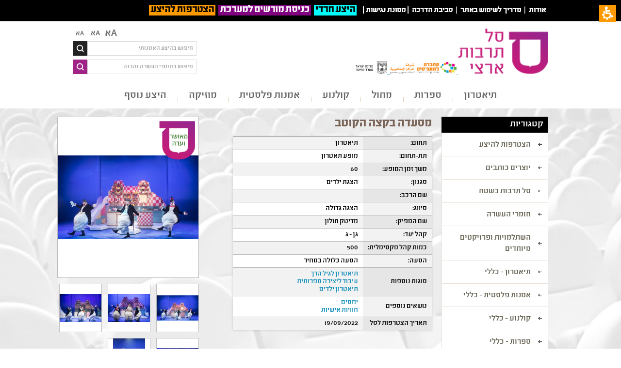

--- FILE ---
content_type: text/html; charset=utf-8
request_url: https://www.saltarbutartzi.org.il/%D7%9E%D7%95%D7%A4%D7%A2/e406cc45-db2a-4e1d-bf07-3cae0540b5f2
body_size: 66452
content:

    <!-- Go to www.addthis.com/dashboard to customize your tools -->
    <script type="text/javascript" src="//s7.addthis.com/js/300/addthis_widget.js#pubid=ra-57dacd33025e3bb1"></script>

<!DOCTYPE html>
<html     dir="rtl"
 class="k-rtl
">
<head>

    <title>מסעדה בקצה הקוטב</title>
    <meta http-equiv="Content-type" content="text/html;charset=UTF-8" />
    <meta name="description" content="&lt;p&gt;הני, עמליה ומקס, שלושה פינגווינים חביבים החיים בקצה הקוטב, קמים בוקר אחד ומגלים שהאגם בו הם נוהגים לדוג בכל יום קפא לגמרי.&amp;nbsp;&lt;/p&gt;

&lt;p&gt;איך יעבירו את החורף הקר בלי מזון? הם חושבים יחד על רעיון מצוין: הם יקימו מסעדה! ממש בקצה של הקוטב, שם יגישו לכולם את המנה הטעימה בעולם: &amp;quot;רוטב קוטב&amp;quot;.&lt;/p&gt;

&lt;p&gt;הפינגווינים עורכים שולחנות, תולים שלט ומחכים בקוצר רוח לאורחים שיגיעו.&amp;nbsp;אלא שמלאכת הבישול לא כל כך פשוטה: הני אוהבת רק חריף, עמליה אוהבת מלוח, ומקס אוהב מתוק.&lt;/p&gt;

&lt;p&gt;איך יסתדרו שלושת הפינגווינים ביחד במטבח? ולמה ל&amp;quot;רוטב קוטב&amp;quot; יש ריח משונה? ואיך בכלל יגיעו אורחים, למסעדה שנמצאת הרחק הרחק - בקצה של הקוטב?&lt;/p&gt;

&lt;p&gt;הצגה מצחיקה ומרגשת על שיתוף פעולה, על חברות אמיתית, על טעם ועל ריח.&lt;/p&gt;

&lt;p&gt;&lt;strong&gt;הצגה מוזיקלית על פי ספרה המצליח של כלת פרס ישראל, נורית זרחי.&lt;/strong&gt;&lt;/p&gt;

&lt;p&gt;&lt;strong&gt;מחזה ובימוי:&lt;/strong&gt; קרן חובב&lt;/p&gt;

&lt;p&gt;&lt;strong&gt;ניהול מוסיקלי&lt;/strong&gt;: נדב ויקינסקי&lt;/p&gt;

&lt;p&gt;&lt;strong&gt;עיצוב תפאורה:&lt;/strong&gt; נטע אמיתי&lt;/p&gt;

&lt;p&gt;&lt;strong&gt;עיצוב תלבושות&lt;/strong&gt;: אולה שבצוב&lt;/p&gt;

&lt;p&gt;&lt;strong&gt;עיצוב תנועה:&lt;/strong&gt; עידו קולטון&lt;/p&gt;

&lt;p&gt;&lt;strong&gt;עיצוב תאורה: &lt;/strong&gt;דניה זמר&lt;/p&gt;

&lt;p&gt;&lt;strong&gt;הדרכת שפה ודיבור&lt;/strong&gt;: מרגלית גז&lt;/p&gt;

&lt;p&gt;&lt;strong&gt;ע במאית&lt;/strong&gt;: נוי נוימן&lt;/p&gt;

&lt;p&gt;&lt;strong&gt;משתתפים&lt;/strong&gt;: עדי דרורי, דנה מכטיי, אדיר שטיבלמן&lt;/p&gt;

&lt;p&gt;&amp;nbsp;&lt;/p&gt;

&lt;p&gt;&amp;nbsp;&lt;/p&gt;

&lt;p&gt;&amp;nbsp;&lt;/p&gt;
" />
    <meta name="keywords" content="הצגה גדולה" />
    <meta name="generator" content="nopCommerce" />
	    <meta name="viewport" content="width=device-width, initial-scale=1.0, user-scalable=0, minimum-scale=1.0, maximum-scale=1.0">
    
    
    
    
            <div class="ili">
                <div class="ili-wrap" style="color: #ffffff; font-size: large; padding: 10px; margin-bottom: 5px; background-color: #000000;">
<div class="part-1"><span style="font-size: 12pt;"><strong><a title="אודות" href="%D7%90%D7%95%D7%93%D7%95%D7%AA-%D7%A1%D7%9C-%D7%AA%D7%A8%D7%91%D7%95%D7%AA">אודות</a></strong> &nbsp;|&nbsp;<strong> <a title="מדריך לשימוש באתר" href="https://www.saltarbutartzi.org.il/%D7%9E%D7%93%D7%A8%D7%99%D7%9A-%D7%9C%D7%A9%D7%99%D7%9E%D7%95%D7%A9-%D7%91%D7%90%D7%AA%D7%A8" target="_blank">מדריך לשימוש באתר</a> </strong>&nbsp;|&nbsp;<strong> <a href="http://www.saltarbutartzi.org.il/%D7%A1%D7%A8%D7%98%D7%95%D7%A0%D7%99-%D7%94%D7%93%D7%A8%D7%9B%D7%94-2" target="_blank">סביבת הדרכה</a>&nbsp;</strong></span><span style="font-size: 14pt;"><span style="font-size: 12pt;"><strong>&nbsp;|</strong></span><strong><span style="font-size: 12pt;">&nbsp;<a title="לפניות בנושא נגישות השירות" href="	http://www.saltarbutartzi.org.il/%D7%9E%D7%9E%D7%95%D7%A0%D7%AA-%D7%A0%D7%92%D7%99%D7%A9%D7%95%D7%AA" target="_blank">ממונת נגישות</a>&nbsp;|&nbsp;</span>&nbsp;</strong></span></div>
<div class="part-1"><span style="font-size: 16pt;"><strong><a href="https://www.saltarbutartzi.org.il/%D7%94%D7%99%D7%A6%D7%A2-%D7%AA%D7%A8%D7%91%D7%95%D7%AA-%D7%97%D7%A8%D7%93%D7%99%D7%AA"><span style="background-color: #00ffff; color: #000000;">&nbsp;היצע&nbsp;חרדי</span><span style="background-color: #00ffff; color: #000000;">&nbsp;</span></a>&nbsp; <a style="background-color: #800080;" href="http://saltarbut.edu.gov.il/" target="_blank">&nbsp;כניסת מורשים למערכת </a>&nbsp;&nbsp;<a style="color: #000000; background-color: #ff9900;" href="/%D7%9E%D7%90%D7%9E%D7%A8%D7%99%D7%9D">&nbsp;הצטרפות להיצע </a>&nbsp;</strong></span></div>
</div>
            </div>

    <link href="/Themes/Alfresco/Content/css/jBox.css" rel="stylesheet" type="text/css" />
<link href="/Themes/Alfresco/Content/css/select2.min.css" rel="stylesheet" type="text/css" />
<link href="/Themes/Alfresco/Content/css/styles.css" rel="stylesheet" type="text/css" />
<link href="/Themes/Alfresco/Content/css/styles.rtl.css" rel="stylesheet" type="text/css" />
<link href="/Themes/Alfresco/Content/css/animate.css" rel="stylesheet" type="text/css" />
<link href="/Themes/Alfresco/Content/css/980.css" rel="stylesheet" type="text/css" />
<link href="/Themes/Alfresco/Content/css/768.css" rel="stylesheet" type="text/css" />
<link href="/Themes/Alfresco/Content/css/480.css" rel="stylesheet" type="text/css" />
<link href="/Themes/Alfresco/Content/css/tables.css" rel="stylesheet" type="text/css" />
<link href="/Themes/Alfresco/Content/CSS/980.rtl.css" rel="stylesheet" type="text/css" />
<link href="/Themes/Alfresco/Content/CSS/768.rtl.css" rel="stylesheet" type="text/css" />
<link href="/Themes/Alfresco/Content/CSS/480.rtl.css" rel="stylesheet" type="text/css" />
<link href="/Content/jquery-ui-themes/smoothness/jquery-ui-1.10.3.custom.min.css" rel="stylesheet" type="text/css" />
<link href="/Content/magnific-popup/magnific-popup.css" rel="stylesheet" type="text/css" />
<link href="/Plugins/SevenSpikes.Nop.Plugins.MegaMenu/themes/Alfresco/Content/MegaMenu.css" rel="stylesheet" type="text/css" />
<link href="/Plugins/SevenSpikes.Nop.Plugins.MegaMenu/themes/Alfresco/Content/MegaMenu.rtl.css" rel="stylesheet" type="text/css" />
<link href="/Plugins/SevenSpikes.Nop.Plugins.ProductRibbons/Styles/Ribbons.common.css" rel="stylesheet" type="text/css" />
<link href="/Plugins/SevenSpikes.Nop.Plugins.ProductRibbons/Styles/Ribbons.common.rtl.css" rel="stylesheet" type="text/css" />
<link href="/Plugins/SevenSpikes.Nop.Plugins.ProductRibbons/Themes/Alfresco/Content/Ribbons.css" rel="stylesheet" type="text/css" />

    <script src="/Scripts/selectivizr.js" type="text/javascript"></script>
<script src="/Scripts/jquery-1.10.2.min.js" type="text/javascript"></script>
<script src="/Scripts/jquery.validate.min.js" type="text/javascript"></script>
<script src="/Scripts/jquery.validate.unobtrusive.min.js" type="text/javascript"></script>
<script src="/Scripts/jquery-ui-1.10.3.custom.min.js" type="text/javascript"></script>
<script src="/Scripts/jquery-migrate-1.2.1.min.js" type="text/javascript"></script>
<script src="/Scripts/public.common.js" type="text/javascript"></script>
<script src="/Scripts/public.ajaxcart.js" type="text/javascript"></script>
<script src="/Scripts/doctextsizer.js" type="text/javascript"></script>
<script src="/Scripts/jquery.magnific-popup.js" type="text/javascript"></script>
<script src="/Plugins/SevenSpikes.Core/Scripts/SevenSpikesExtensions.js" type="text/javascript"></script>
<script src="/Plugins/SevenSpikes.Nop.Plugins.MegaMenu/Scripts/MegaMenu.js" type="text/javascript"></script>
<script src="/Plugins/SevenSpikes.Nop.Plugins.MegaMenu/Scripts/jQuery.LazyLoad.min.js" type="text/javascript"></script>
<script src="/Plugins/SevenSpikes.Nop.Plugins.ProductRibbons/Scripts/jquery.json-2.4.min.js" type="text/javascript"></script>
<script src="/Plugins/SevenSpikes.Nop.Plugins.ProductRibbons/Scripts/ProductRibbons.min.js" type="text/javascript"></script>
<script src="/Plugins/SevenSpikes.Core/Scripts/footable.js" type="text/javascript"></script>
<script src="/Themes/Alfresco/Content/scripts/Alfresco.js" type="text/javascript"></script>

    
    
    
    
    
<link rel="shortcut icon" href="https://www.saltarbutartzi.org.il/favicon.ico" />
    <!--*********************************************************************************
    *   Copyright (C)2014 Daronet Ltd.                                                  *
    *   All Rights Reserved.                                                            *
    *   Daronet Ltd.                                                                    *
    *   www.daro-net.co.il                                                              *
    *   <support@daronet.com>                                                           *
    *********************************************************************************/-->
	<!--[if lt IE 9]>
<script src="http://ie7-js.googlecode.com/svn/version/2.1(beta4)/IE9.js"></script>
<![endif]-->

</head>
<body>
    


<div id="dialog-notifications-success" title="הודעה" style="display:none;">
</div>
<div id="dialog-notifications-error" title="שגיאה" style="display:none;">
</div>
<div id="bar-notification" class="bar-notification">
    <span class="close" title="סגור">&nbsp;</span>
</div>







<div class="master-wrapper-page ">
    
    <div class="master-wrapper-content">
	
            <div class="Background-Image">
                <p><img src="/Content/Images/uploaded/NEW/background2.jpg" alt="" width="1920" height="1440" /></p>
            </div>

        <script type="text/javascript">
            AjaxCart.init(false, '.header-links .cart-qty', '.header-links .wishlist-qty', '#flyout-cart');
        </script>


<div class="header wow fadeIn">
    
    <div class="header-logo">
	
            <div class="header-logos">
                <p><a class="logo" href="http://www.saltarbutartzi.org.il/"> <img class="logo" title="" src="/Content/Images/uploaded/logo.png" alt="@storeName" width="186" height="94" />&nbsp;<img src="/Content/Images/uploaded/logo - Copy 2.png" alt="" width="137" height="25" />&nbsp;&nbsp;<img src="/Content/Images/uploaded/logo_icons2 - Copy 1.png" alt="" width="65" height="27" /></a></p>
            </div>

        
    </div>
	
    <div class="header-selectors-wrapper">
        <ul class="text_resizer">
            <li class="fchild"><a href="#" class="texttoggler" rel="smallview" title="small size">Aא</a> </li>
            <li class="schild"><a href="#" class="texttoggler" rel="normalview" title="normal size">Aא</a> </li>
            <li class="tchild"><a href="#" class="texttoggler" rel="largeview" title="large size">Aא</a>  </li>
        </ul>
        <script type="text/javascript">
            documenttextsizer.setup("texttoggler")
        </script>
        <div class="search-box">
            
<form>
            <input id="Name" class="search-box-text" name="Name" type="text" placeholder="חיפוש בהיצע האמנותי"
                   onfocus="(this.placeholder == 'חיפוש בהיצע האמנותי') && (this.placeholder = '')"
                   onblur="(this.placeholder == '') && (this.placeholder = 'חיפוש בהיצע האמנותי')" />
                <input class="button-1 search-box-button" type="submit" formaction="/catalog/GeneralSearch" placeholder="מצא באתר" />
</form>

   
        </div>
		<div class="search-box-In-Site">
        <form action="/search" method="get" onsubmit="return check_small_search_form()">    <input type="text" class="search-box-text" id="small-searchterms" 
           placeholder="חיפוש בחומרי העשרה והכנה" name="q" onfocus="if(this.placeholder=='חיפוש בחומרי העשרה והכנה')this.placeholder=''" onblur="if(this.placeholder=='') {this.placeholder = 'חיפוש בחומרי העשרה והכנה';}" />
<input id="Isc" name="Isc" type="hidden" value="true" /><input id="Sid" name="Sid" type="hidden" value="true" /><input id="As" name="As" type="hidden" value="true" />    <input type="submit" class="button-1 search-box-button" placeholder="חיפוש"   />
    <script type="text/javascript">

        function check_small_search_form() {
            var search_terms = $("#small-searchterms");
            if (search_terms.val() == "") {
                alert('אנא הזן ערך לחיפוש');
                search_terms.focus();
                return false;
            }

            return true;
        }
    </script>
</form>
    </div>
        
        <div class="language-selector">
            
        </div>
        
    </div>

</div>



            <div class="header-menu">

<input type="hidden" value="true" id="isRtlEnabled" />
<div class="menu-title">
    <span>תפריט</span>
</div>
<ul class="mega-menu">
    
    <li guid="10168893-fb12-43c2-8a62-45b85030034d">
                <a>תיאטרון</a>
                <div class="plus-button"></div>
                    <div class="sublist dropdown categories fullWidth" >
                        <div class="row">
                            <div class="box">
                                <div class="title">
                                    <strong>
                                        סוגות
                                    </strong>
                                </div>
                                <ul class="subcategories">
                                        <li guid="b4ef2b79-e524-4de3-b5f5-6a5cd14f048c">
                                            <a href="/Catalog/KeysoftPerformances/b4ef2b79-e524-4de3-b5f5-6a5cd14f048c?type=category" title="בשפה הערבית" target="">
                                                בשפה הערבית
                                            </a>
                                        </li>
                                        <li guid="487ff180-5139-4f94-9721-9f4efd4aa411">
                                            <a href="/Catalog/KeysoftPerformances/487ff180-5139-4f94-9721-9f4efd4aa411?type=category" title="הצגת יחיד" target="">
                                                הצגת יחיד
                                            </a>
                                        </li>
                                        <li guid="9e4925f8-0fe4-421a-a61a-c9b969cd66a0">
                                            <a href="/Catalog/KeysoftPerformances/9e4925f8-0fe4-421a-a61a-c9b969cd66a0?type=category" title="מחזאות ישראלית" target="">
                                                מחזאות ישראלית
                                            </a>
                                        </li>
                                        <li guid="25a1fba1-cb2c-4274-9bba-cd9cf99619f2">
                                            <a href="/Catalog/KeysoftPerformances/25a1fba1-cb2c-4274-9bba-cd9cf99619f2?type=category" title="מחזאות מתורגמת" target="">
                                                מחזאות מתורגמת
                                            </a>
                                        </li>
                                        <li guid="4ad2871f-f747-4c1d-98b4-816860dc6db8">
                                            <a href="/Catalog/KeysoftPerformances/4ad2871f-f747-4c1d-98b4-816860dc6db8?type=category" title="מחזות זמר" target="">
                                                מחזות זמר
                                            </a>
                                        </li>
                                        <li guid="ebd48acd-3f0e-43ac-8874-edaf7c27c6a1">
                                            <a href="/Catalog/KeysoftPerformances/ebd48acd-3f0e-43ac-8874-edaf7c27c6a1?type=category" title="מפגש תיאטרון" target="">
                                                מפגש תיאטרון
                                            </a>
                                        </li>
                                        <li guid="3e23f33a-f448-409d-95c8-9bb21a01baf9">
                                            <a href="/Catalog/KeysoftPerformances/3e23f33a-f448-409d-95c8-9bb21a01baf9?type=category" title="עיבוד ליצירה ספרותית" target="">
                                                עיבוד ליצירה ספרותית
                                            </a>
                                        </li>
                                        <li guid="530a634b-6628-4d34-b9eb-6495ef76e71d">
                                            <a href="/Catalog/KeysoftPerformances/530a634b-6628-4d34-b9eb-6495ef76e71d?type=category" title="קלאסיקה" target="">
                                                קלאסיקה
                                            </a>
                                        </li>
                                        <li guid="3f9980e8-00c1-4b5a-8813-2e9b6b1870c8">
                                            <a href="/Catalog/KeysoftPerformances/3f9980e8-00c1-4b5a-8813-2e9b6b1870c8?type=category" title="קלאסיקה מודרנית" target="">
                                                קלאסיקה מודרנית
                                            </a>
                                        </li>
                                        <li guid="c5b9b9ad-a5e6-4d99-a5e4-996b66231d75">
                                            <a href="/Catalog/KeysoftPerformances/c5b9b9ad-a5e6-4d99-a5e4-996b66231d75?type=category" title="תיאטרון אחר - פרינג&#39; ורב-תחומי" target="">
                                                תיאטרון אחר - פרינג&#39; ורב-תחומי
                                            </a>
                                        </li>
                                        <li guid="b2bd4a52-66bb-4c4a-a763-ddbd6da49826">
                                            <a href="/Catalog/KeysoftPerformances/b2bd4a52-66bb-4c4a-a763-ddbd6da49826?type=category" title="תיאטרון בובות/צלליות/חפצים" target="">
                                                תיאטרון בובות/צלליות/חפצים
                                            </a>
                                        </li>
                                        <li guid="eb5b4b03-749c-482c-96c1-858975a8149d">
                                            <a href="/Catalog/KeysoftPerformances/eb5b4b03-749c-482c-96c1-858975a8149d?type=category" title="תיאטרון ילדים" target="">
                                                תיאטרון ילדים
                                            </a>
                                        </li>
                                        <li guid="322806d8-f192-462f-938e-79396b4c254a">
                                            <a href="/Catalog/KeysoftPerformances/322806d8-f192-462f-938e-79396b4c254a?type=category" title="תיאטרון לגיל הרך" target="">
                                                תיאטרון לגיל הרך
                                            </a>
                                        </li>
                                        <li guid="d91c2bcf-6dde-4782-80a8-e795fa5e3c6f">
                                            <a href="/Catalog/KeysoftPerformances/d91c2bcf-6dde-4782-80a8-e795fa5e3c6f?type=category" title="תיאטרון מוזיקלי" target="">
                                                תיאטרון מוזיקלי
                                            </a>
                                        </li>
                                        <li guid="95980b79-d094-4c57-89be-35bf6d41d976">
                                            <a href="/Catalog/KeysoftPerformances/95980b79-d094-4c57-89be-35bf6d41d976?type=category" title="תיאטרון נוער" target="">
                                                תיאטרון נוער
                                            </a>
                                        </li>
                                        <li guid="7ac8b8d6-e483-4e82-bf57-3e5d5f994952">
                                            <a href="/Catalog/KeysoftPerformances/7ac8b8d6-e483-4e82-bf57-3e5d5f994952?type=category" title="תיאטרון רפרטוארי" target="">
                                                תיאטרון רפרטוארי
                                            </a>
                                        </li>
                                </ul>
                            </div>
                            <div class="box">
                                <div class="title">
                                    <strong>
                                       נושאים
                                    </strong>
                                </div>
                                <ul class="subcategories">
                                        <li guid="2c528693-e96b-455d-a010-956518b0edfd,10168893-fb12-43c2-8a62-45b85030034d">
                                            <a href="/Catalog/KeysoftPerformances/2c528693-e96b-455d-a010-956518b0edfd,10168893-fb12-43c2-8a62-45b85030034d?type=subject" title="אלימות" target="">
                                                אלימות
                                            </a>
                                        </li>
                                        <li guid="4915809e-df04-4faa-9d00-4f7180e0c307,10168893-fb12-43c2-8a62-45b85030034d">
                                            <a href="/Catalog/KeysoftPerformances/4915809e-df04-4faa-9d00-4f7180e0c307,10168893-fb12-43c2-8a62-45b85030034d?type=subject" title="אמנות ומדע" target="">
                                                אמנות ומדע
                                            </a>
                                        </li>
                                        <li guid="a8decb22-ea77-4c76-af5d-7175073ebd83,10168893-fb12-43c2-8a62-45b85030034d">
                                            <a href="/Catalog/KeysoftPerformances/a8decb22-ea77-4c76-af5d-7175073ebd83,10168893-fb12-43c2-8a62-45b85030034d?type=subject" title="גן - חירום   " target="">
                                                גן - חירום   
                                            </a>
                                        </li>
                                        <li guid="70184cd2-edfa-488f-a170-6cd2f773a1e3,10168893-fb12-43c2-8a62-45b85030034d">
                                            <a href="/Catalog/KeysoftPerformances/70184cd2-edfa-488f-a170-6cd2f773a1e3,10168893-fb12-43c2-8a62-45b85030034d?type=subject" title="גן - חירום זום  " target="">
                                                גן - חירום זום  
                                            </a>
                                        </li>
                                        <li guid="f040fea9-24a3-4886-83fe-0d455a5fc877,10168893-fb12-43c2-8a62-45b85030034d">
                                            <a href="/Catalog/KeysoftPerformances/f040fea9-24a3-4886-83fe-0d455a5fc877,10168893-fb12-43c2-8a62-45b85030034d?type=subject" title="דור המסכים ותקשורת" target="">
                                                דור המסכים ותקשורת
                                            </a>
                                        </li>
                                        <li guid="c1cc6140-06c3-4fa2-852d-6c852f6d7c9e,10168893-fb12-43c2-8a62-45b85030034d">
                                            <a href="/Catalog/KeysoftPerformances/c1cc6140-06c3-4fa2-852d-6c852f6d7c9e,10168893-fb12-43c2-8a62-45b85030034d?type=subject" title="היסטוריה כללית" target="">
                                                היסטוריה כללית
                                            </a>
                                        </li>
                                        <li guid="ab5fbf95-f87c-40fc-970c-7154aa4fbe15,10168893-fb12-43c2-8a62-45b85030034d">
                                            <a href="/Catalog/KeysoftPerformances/ab5fbf95-f87c-40fc-970c-7154aa4fbe15,10168893-fb12-43c2-8a62-45b85030034d?type=subject" title="היסטוריה של עם ישראל" target="">
                                                היסטוריה של עם ישראל
                                            </a>
                                        </li>
                                        <li guid="feeb57d5-0c26-449a-a842-2385b26a1322,10168893-fb12-43c2-8a62-45b85030034d">
                                            <a href="/Catalog/KeysoftPerformances/feeb57d5-0c26-449a-a842-2385b26a1322,10168893-fb12-43c2-8a62-45b85030034d?type=subject" title="היצע תרבות חרדית - תלמידות " target="">
                                                היצע תרבות חרדית - תלמידות 
                                            </a>
                                        </li>
                                        <li guid="d6537e8c-73a5-42cd-a54b-64c2f6340c9d,10168893-fb12-43c2-8a62-45b85030034d">
                                            <a href="/Catalog/KeysoftPerformances/d6537e8c-73a5-42cd-a54b-64c2f6340c9d,10168893-fb12-43c2-8a62-45b85030034d?type=subject" title="היצע תרבות חרדית - תלמידים" target="">
                                                היצע תרבות חרדית - תלמידים
                                            </a>
                                        </li>
                                        <li guid="e5c687e5-4f5a-417a-bf37-fdc23946393a,10168893-fb12-43c2-8a62-45b85030034d">
                                            <a href="/Catalog/KeysoftPerformances/e5c687e5-4f5a-417a-bf37-fdc23946393a,10168893-fb12-43c2-8a62-45b85030034d?type=subject" title="התמכרויות" target="">
                                                התמכרויות
                                            </a>
                                        </li>
                                        <li guid="2d73e3d3-2b72-44ec-9f3d-5da6d0122e70,10168893-fb12-43c2-8a62-45b85030034d">
                                            <a href="/Catalog/KeysoftPerformances/2d73e3d3-2b72-44ec-9f3d-5da6d0122e70,10168893-fb12-43c2-8a62-45b85030034d?type=subject" title="זהות ומגדר" target="">
                                                זהות ומגדר
                                            </a>
                                        </li>
                                        <li guid="dd26e6dd-8bdc-4b2e-9033-9ca86f730249,10168893-fb12-43c2-8a62-45b85030034d">
                                            <a href="/Catalog/KeysoftPerformances/dd26e6dd-8bdc-4b2e-9033-9ca86f730249,10168893-fb12-43c2-8a62-45b85030034d?type=subject" title="זהירות בדרכים" target="">
                                                זהירות בדרכים
                                            </a>
                                        </li>
                                        <li guid="3d0527a7-ca58-445a-8a41-487025db4aa2,10168893-fb12-43c2-8a62-45b85030034d">
                                            <a href="/Catalog/KeysoftPerformances/3d0527a7-ca58-445a-8a41-487025db4aa2,10168893-fb12-43c2-8a62-45b85030034d?type=subject" title="זכרון השואה" target="">
                                                זכרון השואה
                                            </a>
                                        </li>
                                        <li guid="5e9e0cd1-6606-4dd9-9595-98830adf0906,10168893-fb12-43c2-8a62-45b85030034d">
                                            <a href="/Catalog/KeysoftPerformances/5e9e0cd1-6606-4dd9-9595-98830adf0906,10168893-fb12-43c2-8a62-45b85030034d?type=subject" title="זמר עברי" target="">
                                                זמר עברי
                                            </a>
                                        </li>
                                        <li guid="a48e3e5c-2274-478c-9f9a-2a2601ef02e6,10168893-fb12-43c2-8a62-45b85030034d">
                                            <a href="/Catalog/KeysoftPerformances/a48e3e5c-2274-478c-9f9a-2a2601ef02e6,10168893-fb12-43c2-8a62-45b85030034d?type=subject" title="חברה ואקטואליה בישראל" target="">
                                                חברה ואקטואליה בישראל
                                            </a>
                                        </li>
                                        <li guid="acc1ddf5-a4a8-4016-b723-27864043abd2,10168893-fb12-43c2-8a62-45b85030034d">
                                            <a href="/Catalog/KeysoftPerformances/acc1ddf5-a4a8-4016-b723-27864043abd2,10168893-fb12-43c2-8a62-45b85030034d?type=subject" title="חגים ומועדים" target="">
                                                חגים ומועדים
                                            </a>
                                        </li>
                                        <li guid="4f4de7fc-6480-47fd-903d-a30c91a76d49,10168893-fb12-43c2-8a62-45b85030034d">
                                            <a href="/Catalog/KeysoftPerformances/4f4de7fc-6480-47fd-903d-a30c91a76d49,10168893-fb12-43c2-8a62-45b85030034d?type=subject" title="חוויות אישיות" target="">
                                                חוויות אישיות
                                            </a>
                                        </li>
                                        <li guid="c1375e62-deac-43fd-9aef-07a7e247a442,10168893-fb12-43c2-8a62-45b85030034d">
                                            <a href="/Catalog/KeysoftPerformances/c1375e62-deac-43fd-9aef-07a7e247a442,10168893-fb12-43c2-8a62-45b85030034d?type=subject" title="חירום זום Zoom " target="">
                                                חירום זום Zoom 
                                            </a>
                                        </li>
                                        <li guid="33c74d0f-7762-4c11-8013-8fb624ac5238,10168893-fb12-43c2-8a62-45b85030034d">
                                            <a href="/Catalog/KeysoftPerformances/33c74d0f-7762-4c11-8013-8fb624ac5238,10168893-fb12-43c2-8a62-45b85030034d?type=subject" title="חרדי" target="">
                                                חרדי
                                            </a>
                                        </li>
                                        <li guid="72549268-2ef0-4598-848a-47cc037e87d0,10168893-fb12-43c2-8a62-45b85030034d">
                                            <a href="/Catalog/KeysoftPerformances/72549268-2ef0-4598-848a-47cc037e87d0,10168893-fb12-43c2-8a62-45b85030034d?type=subject" title="יחסים" target="">
                                                יחסים
                                            </a>
                                        </li>
                                        <li guid="d36c2769-0e61-4697-a5e8-8ec71d618731,10168893-fb12-43c2-8a62-45b85030034d">
                                            <a href="/Catalog/KeysoftPerformances/d36c2769-0e61-4697-a5e8-8ec71d618731,10168893-fb12-43c2-8a62-45b85030034d?type=subject" title="ירושלים" target="">
                                                ירושלים
                                            </a>
                                        </li>
                                        <li guid="1a9f91fe-7701-4ef0-930e-1f1e2592cccd,10168893-fb12-43c2-8a62-45b85030034d">
                                            <a href="/Catalog/KeysoftPerformances/1a9f91fe-7701-4ef0-930e-1f1e2592cccd,10168893-fb12-43c2-8a62-45b85030034d?type=subject" title="כיתות א&#39;-ב&#39; - חירום " target="">
                                                כיתות א&#39;-ב&#39; - חירום 
                                            </a>
                                        </li>
                                        <li guid="0c82121d-4088-4339-b819-7e2806fdfeff,10168893-fb12-43c2-8a62-45b85030034d">
                                            <a href="/Catalog/KeysoftPerformances/0c82121d-4088-4339-b819-7e2806fdfeff,10168893-fb12-43c2-8a62-45b85030034d?type=subject" title="כיתות א&#39;-ב&#39; - חירום זום " target="">
                                                כיתות א&#39;-ב&#39; - חירום זום 
                                            </a>
                                        </li>
                                        <li guid="e028fcc7-c995-43b4-bac7-1258a91cc2a2,10168893-fb12-43c2-8a62-45b85030034d">
                                            <a href="/Catalog/KeysoftPerformances/e028fcc7-c995-43b4-bac7-1258a91cc2a2,10168893-fb12-43c2-8a62-45b85030034d?type=subject" title="כללי" target="">
                                                כללי
                                            </a>
                                        </li>
                                        <li guid="bd61ba5c-d2f8-44e3-85ea-67408078df3a,10168893-fb12-43c2-8a62-45b85030034d">
                                            <a href="/Catalog/KeysoftPerformances/bd61ba5c-d2f8-44e3-85ea-67408078df3a,10168893-fb12-43c2-8a62-45b85030034d?type=subject" title="מורשת ותרבות בדואית" target="">
                                                מורשת ותרבות בדואית
                                            </a>
                                        </li>
                                        <li guid="2fc435d4-1f79-472c-b9ce-94a5c751ee6e,10168893-fb12-43c2-8a62-45b85030034d">
                                            <a href="/Catalog/KeysoftPerformances/2fc435d4-1f79-472c-b9ce-94a5c751ee6e,10168893-fb12-43c2-8a62-45b85030034d?type=subject" title="מורשת ותרבות דרוזית" target="">
                                                מורשת ותרבות דרוזית
                                            </a>
                                        </li>
                                        <li guid="e6a6bf83-f298-445c-a6c0-93f1a1fafd37,10168893-fb12-43c2-8a62-45b85030034d">
                                            <a href="/Catalog/KeysoftPerformances/e6a6bf83-f298-445c-a6c0-93f1a1fafd37,10168893-fb12-43c2-8a62-45b85030034d?type=subject" title="מורשת ותרבות ערבית" target="">
                                                מורשת ותרבות ערבית
                                            </a>
                                        </li>
                                        <li guid="0f5747b9-a854-40e7-9e26-b4bd5499d0c9,10168893-fb12-43c2-8a62-45b85030034d">
                                            <a href="/Catalog/KeysoftPerformances/0f5747b9-a854-40e7-9e26-b4bd5499d0c9,10168893-fb12-43c2-8a62-45b85030034d?type=subject" title="מורשת ותרבות צ&#39;רקסית" target="">
                                                מורשת ותרבות צ&#39;רקסית
                                            </a>
                                        </li>
                                        <li guid="8787753b-800c-461e-9963-48a20a866622,10168893-fb12-43c2-8a62-45b85030034d">
                                            <a href="/Catalog/KeysoftPerformances/8787753b-800c-461e-9963-48a20a866622,10168893-fb12-43c2-8a62-45b85030034d?type=subject" title="מקום" target="">
                                                מקום
                                            </a>
                                        </li>
                                        <li guid="0501b3ff-c55b-465a-b67a-8d1800ea4c97,10168893-fb12-43c2-8a62-45b85030034d">
                                            <a href="/Catalog/KeysoftPerformances/0501b3ff-c55b-465a-b67a-8d1800ea4c97,10168893-fb12-43c2-8a62-45b85030034d?type=subject" title="מקומות שמורים" target="">
                                                מקומות שמורים
                                            </a>
                                        </li>
                                        <li guid="503861f9-a89a-448a-876c-274b1b79e54e,10168893-fb12-43c2-8a62-45b85030034d">
                                            <a href="/Catalog/KeysoftPerformances/503861f9-a89a-448a-876c-274b1b79e54e,10168893-fb12-43c2-8a62-45b85030034d?type=subject" title="משפחה" target="">
                                                משפחה
                                            </a>
                                        </li>
                                        <li guid="e70be4e2-a7b2-49a3-9520-8e533fa9e518,10168893-fb12-43c2-8a62-45b85030034d">
                                            <a href="/Catalog/KeysoftPerformances/e70be4e2-a7b2-49a3-9520-8e533fa9e518,10168893-fb12-43c2-8a62-45b85030034d?type=subject" title="נושא שנתי - מיצוי ומצוינות" target="">
                                                נושא שנתי - מיצוי ומצוינות
                                            </a>
                                        </li>
                                        <li guid="97d392d4-82fb-4e3e-8104-4a27a47f4451,10168893-fb12-43c2-8a62-45b85030034d">
                                            <a href="/Catalog/KeysoftPerformances/97d392d4-82fb-4e3e-8104-4a27a47f4451,10168893-fb12-43c2-8a62-45b85030034d?type=subject" title="סבלנות וסובלנות" target="">
                                                סבלנות וסובלנות
                                            </a>
                                        </li>
                                        <li guid="08321598-f49f-4734-b9f2-ff16194dd984,10168893-fb12-43c2-8a62-45b85030034d">
                                            <a href="/Catalog/KeysoftPerformances/08321598-f49f-4734-b9f2-ff16194dd984,10168893-fb12-43c2-8a62-45b85030034d?type=subject" title="עם כלביא" target="">
                                                עם כלביא
                                            </a>
                                        </li>
                                        <li guid="dd292fcd-9534-4f32-9a02-98c6d4d6f851,10168893-fb12-43c2-8a62-45b85030034d">
                                            <a href="/Catalog/KeysoftPerformances/dd292fcd-9534-4f32-9a02-98c6d4d6f851,10168893-fb12-43c2-8a62-45b85030034d?type=subject" title="צבא וזיכרון" target="">
                                                צבא וזיכרון
                                            </a>
                                        </li>
                                        <li guid="cce983dc-e4ae-4f62-9d7c-600b0d028d94,10168893-fb12-43c2-8a62-45b85030034d">
                                            <a href="/Catalog/KeysoftPerformances/cce983dc-e4ae-4f62-9d7c-600b0d028d94,10168893-fb12-43c2-8a62-45b85030034d?type=subject" title="קבוצות בחברה" target="">
                                                קבוצות בחברה
                                            </a>
                                        </li>
                                        <li guid="0e86a12e-a9fc-40dc-a609-9de584513628,10168893-fb12-43c2-8a62-45b85030034d">
                                            <a href="/Catalog/KeysoftPerformances/0e86a12e-a9fc-40dc-a609-9de584513628,10168893-fb12-43c2-8a62-45b85030034d?type=subject" title="קיימות" target="">
                                                קיימות
                                            </a>
                                        </li>
                                        <li guid="1d05ce1e-5893-48b2-adef-edfd7fc660fb,10168893-fb12-43c2-8a62-45b85030034d">
                                            <a href="/Catalog/KeysoftPerformances/1d05ce1e-5893-48b2-adef-edfd7fc660fb,10168893-fb12-43c2-8a62-45b85030034d?type=subject" title="שורשים ותרבויות ישראל" target="">
                                                שורשים ותרבויות ישראל
                                            </a>
                                        </li>
                                        <li guid="901de83d-ca92-4ebb-86c5-88ae24f15e95,10168893-fb12-43c2-8a62-45b85030034d">
                                            <a href="/Catalog/KeysoftPerformances/901de83d-ca92-4ebb-86c5-88ae24f15e95,10168893-fb12-43c2-8a62-45b85030034d?type=subject" title="שילוב וצרכים מיוחדים" target="">
                                                שילוב וצרכים מיוחדים
                                            </a>
                                        </li>
                                        <li guid="731bc092-9ac8-4103-9825-133146084823,10168893-fb12-43c2-8a62-45b85030034d">
                                            <a href="/Catalog/KeysoftPerformances/731bc092-9ac8-4103-9825-133146084823,10168893-fb12-43c2-8a62-45b85030034d?type=subject" title="תהליכי יצירה" target="">
                                                תהליכי יצירה
                                            </a>
                                        </li>
                                        <li guid="5c686df0-ffbb-4b9e-9f20-e2018fa73a1e,10168893-fb12-43c2-8a62-45b85030034d">
                                            <a href="/Catalog/KeysoftPerformances/5c686df0-ffbb-4b9e-9f20-e2018fa73a1e,10168893-fb12-43c2-8a62-45b85030034d?type=subject" title="תקומה" target="">
                                                תקומה
                                            </a>
                                        </li>
                                        <li guid="e2511ee9-1cf4-4814-82e8-f22773286d02,10168893-fb12-43c2-8a62-45b85030034d">
                                            <a href="/Catalog/KeysoftPerformances/e2511ee9-1cf4-4814-82e8-f22773286d02,10168893-fb12-43c2-8a62-45b85030034d?type=subject" title="תרבות" target="">
                                                תרבות
                                            </a>
                                        </li>
                                        <li guid="05b22074-523c-45e4-86f7-b0ff32904f7e,10168893-fb12-43c2-8a62-45b85030034d">
                                            <a href="/Catalog/KeysoftPerformances/05b22074-523c-45e4-86f7-b0ff32904f7e,10168893-fb12-43c2-8a62-45b85030034d?type=subject" title="תרבות יהודית" target="">
                                                תרבות יהודית
                                            </a>
                                        </li>
                                        <li guid="5aa99555-647c-4720-8394-bf94a8aba927,10168893-fb12-43c2-8a62-45b85030034d">
                                            <a href="/Catalog/KeysoftPerformances/5aa99555-647c-4720-8394-bf94a8aba927,10168893-fb12-43c2-8a62-45b85030034d?type=subject" title="תרבות עד הבית " target="">
                                                תרבות עד הבית 
                                            </a>
                                        </li>
                                        <li guid="7e2d68b1-f48a-4f88-a8d3-86fab3280db9,10168893-fb12-43c2-8a62-45b85030034d">
                                            <a href="/Catalog/KeysoftPerformances/7e2d68b1-f48a-4f88-a8d3-86fab3280db9,10168893-fb12-43c2-8a62-45b85030034d?type=subject" title="תרבות עולם" target="">
                                                תרבות עולם
                                            </a>
                                        </li>
                                        <li guid="28d556da-989d-44fa-99bd-1eb590935c30,10168893-fb12-43c2-8a62-45b85030034d">
                                            <a href="/Catalog/KeysoftPerformances/28d556da-989d-44fa-99bd-1eb590935c30,10168893-fb12-43c2-8a62-45b85030034d?type=subject" title="תשפב" target="">
                                                תשפב
                                            </a>
                                        </li>
                                </ul>
                            </div>
                            <div class="empty-box"></div>
                        </div>
                    </div>

    </li>
    <li guid="61458215-967a-494d-a021-650bb5023cfa">
                <a>ספרות</a>
                <div class="plus-button"></div>
                    <div class="sublist dropdown categories fullWidth" >
                        <div class="row">
                            <div class="box">
                                <div class="title">
                                    <strong>
                                        סוגות
                                    </strong>
                                </div>
                                <ul class="subcategories">
                                        <li guid="ca6d4e59-6e7d-40ae-a5a7-daa27c59f07b">
                                            <a href="/Catalog/KeysoftPerformances/ca6d4e59-6e7d-40ae-a5a7-daa27c59f07b?type=category" title="בשפה הערבית" target="">
                                                בשפה הערבית
                                            </a>
                                        </li>
                                        <li guid="37576b84-3cdc-4382-b675-891e473f97ed">
                                            <a href="/Catalog/KeysoftPerformances/37576b84-3cdc-4382-b675-891e473f97ed?type=category" title="מופעי ספרות מוזיקליים" target="">
                                                מופעי ספרות מוזיקליים
                                            </a>
                                        </li>
                                        <li guid="cd9e987c-ae7c-49be-a155-7dad625751f0">
                                            <a href="/Catalog/KeysoftPerformances/cd9e987c-ae7c-49be-a155-7dad625751f0?type=category" title="מופעי ספרות תיאטרליים" target="">
                                                מופעי ספרות תיאטרליים
                                            </a>
                                        </li>
                                        <li guid="f505517c-d415-4f84-b051-3513d912d9ec">
                                            <a href="/Catalog/KeysoftPerformances/f505517c-d415-4f84-b051-3513d912d9ec?type=category" title="ספרות ישראלית עכשווית" target="">
                                                ספרות ישראלית עכשווית
                                            </a>
                                        </li>
                                        <li guid="c497837a-6cef-4048-9a49-b0b9c658fd8e">
                                            <a href="/Catalog/KeysoftPerformances/c497837a-6cef-4048-9a49-b0b9c658fd8e?type=category" title="ספרות ישראלית קלאסית" target="">
                                                ספרות ישראלית קלאסית
                                            </a>
                                        </li>
                                        <li guid="b138e482-d927-4f01-a8f0-2f9a5bb4d442">
                                            <a href="/Catalog/KeysoftPerformances/b138e482-d927-4f01-a8f0-2f9a5bb4d442?type=category" title="ספרות מופת מהעולם" target="">
                                                ספרות מופת מהעולם
                                            </a>
                                        </li>
                                        <li guid="aac23a7f-fe77-40a4-92fd-84b7af675f0e">
                                            <a href="/Catalog/KeysoftPerformances/aac23a7f-fe77-40a4-92fd-84b7af675f0e?type=category" title="פנטזיה ומדע בדיוני" target="">
                                                פנטזיה ומדע בדיוני
                                            </a>
                                        </li>
                                        <li guid="21312b3f-7b7d-4939-a3c5-47dbd73ad96f">
                                            <a href="/Catalog/KeysoftPerformances/21312b3f-7b7d-4939-a3c5-47dbd73ad96f?type=category" title="שירה ופזמון" target="">
                                                שירה ופזמון
                                            </a>
                                        </li>
                                </ul>
                            </div>
                            <div class="box">
                                <div class="title">
                                    <strong>
                                       נושאים
                                    </strong>
                                </div>
                                <ul class="subcategories">
                                        <li guid="2c528693-e96b-455d-a010-956518b0edfd,61458215-967a-494d-a021-650bb5023cfa">
                                            <a href="/Catalog/KeysoftPerformances/2c528693-e96b-455d-a010-956518b0edfd,61458215-967a-494d-a021-650bb5023cfa?type=subject" title="אלימות" target="">
                                                אלימות
                                            </a>
                                        </li>
                                        <li guid="4915809e-df04-4faa-9d00-4f7180e0c307,61458215-967a-494d-a021-650bb5023cfa">
                                            <a href="/Catalog/KeysoftPerformances/4915809e-df04-4faa-9d00-4f7180e0c307,61458215-967a-494d-a021-650bb5023cfa?type=subject" title="אמנות ומדע" target="">
                                                אמנות ומדע
                                            </a>
                                        </li>
                                        <li guid="a8decb22-ea77-4c76-af5d-7175073ebd83,61458215-967a-494d-a021-650bb5023cfa">
                                            <a href="/Catalog/KeysoftPerformances/a8decb22-ea77-4c76-af5d-7175073ebd83,61458215-967a-494d-a021-650bb5023cfa?type=subject" title="גן - חירום   " target="">
                                                גן - חירום   
                                            </a>
                                        </li>
                                        <li guid="70184cd2-edfa-488f-a170-6cd2f773a1e3,61458215-967a-494d-a021-650bb5023cfa">
                                            <a href="/Catalog/KeysoftPerformances/70184cd2-edfa-488f-a170-6cd2f773a1e3,61458215-967a-494d-a021-650bb5023cfa?type=subject" title="גן - חירום זום  " target="">
                                                גן - חירום זום  
                                            </a>
                                        </li>
                                        <li guid="f040fea9-24a3-4886-83fe-0d455a5fc877,61458215-967a-494d-a021-650bb5023cfa">
                                            <a href="/Catalog/KeysoftPerformances/f040fea9-24a3-4886-83fe-0d455a5fc877,61458215-967a-494d-a021-650bb5023cfa?type=subject" title="דור המסכים ותקשורת" target="">
                                                דור המסכים ותקשורת
                                            </a>
                                        </li>
                                        <li guid="c1cc6140-06c3-4fa2-852d-6c852f6d7c9e,61458215-967a-494d-a021-650bb5023cfa">
                                            <a href="/Catalog/KeysoftPerformances/c1cc6140-06c3-4fa2-852d-6c852f6d7c9e,61458215-967a-494d-a021-650bb5023cfa?type=subject" title="היסטוריה כללית" target="">
                                                היסטוריה כללית
                                            </a>
                                        </li>
                                        <li guid="ab5fbf95-f87c-40fc-970c-7154aa4fbe15,61458215-967a-494d-a021-650bb5023cfa">
                                            <a href="/Catalog/KeysoftPerformances/ab5fbf95-f87c-40fc-970c-7154aa4fbe15,61458215-967a-494d-a021-650bb5023cfa?type=subject" title="היסטוריה של עם ישראל" target="">
                                                היסטוריה של עם ישראל
                                            </a>
                                        </li>
                                        <li guid="feeb57d5-0c26-449a-a842-2385b26a1322,61458215-967a-494d-a021-650bb5023cfa">
                                            <a href="/Catalog/KeysoftPerformances/feeb57d5-0c26-449a-a842-2385b26a1322,61458215-967a-494d-a021-650bb5023cfa?type=subject" title="היצע תרבות חרדית - תלמידות " target="">
                                                היצע תרבות חרדית - תלמידות 
                                            </a>
                                        </li>
                                        <li guid="d6537e8c-73a5-42cd-a54b-64c2f6340c9d,61458215-967a-494d-a021-650bb5023cfa">
                                            <a href="/Catalog/KeysoftPerformances/d6537e8c-73a5-42cd-a54b-64c2f6340c9d,61458215-967a-494d-a021-650bb5023cfa?type=subject" title="היצע תרבות חרדית - תלמידים" target="">
                                                היצע תרבות חרדית - תלמידים
                                            </a>
                                        </li>
                                        <li guid="e5c687e5-4f5a-417a-bf37-fdc23946393a,61458215-967a-494d-a021-650bb5023cfa">
                                            <a href="/Catalog/KeysoftPerformances/e5c687e5-4f5a-417a-bf37-fdc23946393a,61458215-967a-494d-a021-650bb5023cfa?type=subject" title="התמכרויות" target="">
                                                התמכרויות
                                            </a>
                                        </li>
                                        <li guid="2d73e3d3-2b72-44ec-9f3d-5da6d0122e70,61458215-967a-494d-a021-650bb5023cfa">
                                            <a href="/Catalog/KeysoftPerformances/2d73e3d3-2b72-44ec-9f3d-5da6d0122e70,61458215-967a-494d-a021-650bb5023cfa?type=subject" title="זהות ומגדר" target="">
                                                זהות ומגדר
                                            </a>
                                        </li>
                                        <li guid="dd26e6dd-8bdc-4b2e-9033-9ca86f730249,61458215-967a-494d-a021-650bb5023cfa">
                                            <a href="/Catalog/KeysoftPerformances/dd26e6dd-8bdc-4b2e-9033-9ca86f730249,61458215-967a-494d-a021-650bb5023cfa?type=subject" title="זהירות בדרכים" target="">
                                                זהירות בדרכים
                                            </a>
                                        </li>
                                        <li guid="3d0527a7-ca58-445a-8a41-487025db4aa2,61458215-967a-494d-a021-650bb5023cfa">
                                            <a href="/Catalog/KeysoftPerformances/3d0527a7-ca58-445a-8a41-487025db4aa2,61458215-967a-494d-a021-650bb5023cfa?type=subject" title="זכרון השואה" target="">
                                                זכרון השואה
                                            </a>
                                        </li>
                                        <li guid="5e9e0cd1-6606-4dd9-9595-98830adf0906,61458215-967a-494d-a021-650bb5023cfa">
                                            <a href="/Catalog/KeysoftPerformances/5e9e0cd1-6606-4dd9-9595-98830adf0906,61458215-967a-494d-a021-650bb5023cfa?type=subject" title="זמר עברי" target="">
                                                זמר עברי
                                            </a>
                                        </li>
                                        <li guid="a48e3e5c-2274-478c-9f9a-2a2601ef02e6,61458215-967a-494d-a021-650bb5023cfa">
                                            <a href="/Catalog/KeysoftPerformances/a48e3e5c-2274-478c-9f9a-2a2601ef02e6,61458215-967a-494d-a021-650bb5023cfa?type=subject" title="חברה ואקטואליה בישראל" target="">
                                                חברה ואקטואליה בישראל
                                            </a>
                                        </li>
                                        <li guid="acc1ddf5-a4a8-4016-b723-27864043abd2,61458215-967a-494d-a021-650bb5023cfa">
                                            <a href="/Catalog/KeysoftPerformances/acc1ddf5-a4a8-4016-b723-27864043abd2,61458215-967a-494d-a021-650bb5023cfa?type=subject" title="חגים ומועדים" target="">
                                                חגים ומועדים
                                            </a>
                                        </li>
                                        <li guid="4f4de7fc-6480-47fd-903d-a30c91a76d49,61458215-967a-494d-a021-650bb5023cfa">
                                            <a href="/Catalog/KeysoftPerformances/4f4de7fc-6480-47fd-903d-a30c91a76d49,61458215-967a-494d-a021-650bb5023cfa?type=subject" title="חוויות אישיות" target="">
                                                חוויות אישיות
                                            </a>
                                        </li>
                                        <li guid="c1375e62-deac-43fd-9aef-07a7e247a442,61458215-967a-494d-a021-650bb5023cfa">
                                            <a href="/Catalog/KeysoftPerformances/c1375e62-deac-43fd-9aef-07a7e247a442,61458215-967a-494d-a021-650bb5023cfa?type=subject" title="חירום זום Zoom " target="">
                                                חירום זום Zoom 
                                            </a>
                                        </li>
                                        <li guid="33c74d0f-7762-4c11-8013-8fb624ac5238,61458215-967a-494d-a021-650bb5023cfa">
                                            <a href="/Catalog/KeysoftPerformances/33c74d0f-7762-4c11-8013-8fb624ac5238,61458215-967a-494d-a021-650bb5023cfa?type=subject" title="חרדי" target="">
                                                חרדי
                                            </a>
                                        </li>
                                        <li guid="72549268-2ef0-4598-848a-47cc037e87d0,61458215-967a-494d-a021-650bb5023cfa">
                                            <a href="/Catalog/KeysoftPerformances/72549268-2ef0-4598-848a-47cc037e87d0,61458215-967a-494d-a021-650bb5023cfa?type=subject" title="יחסים" target="">
                                                יחסים
                                            </a>
                                        </li>
                                        <li guid="d36c2769-0e61-4697-a5e8-8ec71d618731,61458215-967a-494d-a021-650bb5023cfa">
                                            <a href="/Catalog/KeysoftPerformances/d36c2769-0e61-4697-a5e8-8ec71d618731,61458215-967a-494d-a021-650bb5023cfa?type=subject" title="ירושלים" target="">
                                                ירושלים
                                            </a>
                                        </li>
                                        <li guid="1a9f91fe-7701-4ef0-930e-1f1e2592cccd,61458215-967a-494d-a021-650bb5023cfa">
                                            <a href="/Catalog/KeysoftPerformances/1a9f91fe-7701-4ef0-930e-1f1e2592cccd,61458215-967a-494d-a021-650bb5023cfa?type=subject" title="כיתות א&#39;-ב&#39; - חירום " target="">
                                                כיתות א&#39;-ב&#39; - חירום 
                                            </a>
                                        </li>
                                        <li guid="0c82121d-4088-4339-b819-7e2806fdfeff,61458215-967a-494d-a021-650bb5023cfa">
                                            <a href="/Catalog/KeysoftPerformances/0c82121d-4088-4339-b819-7e2806fdfeff,61458215-967a-494d-a021-650bb5023cfa?type=subject" title="כיתות א&#39;-ב&#39; - חירום זום " target="">
                                                כיתות א&#39;-ב&#39; - חירום זום 
                                            </a>
                                        </li>
                                        <li guid="e028fcc7-c995-43b4-bac7-1258a91cc2a2,61458215-967a-494d-a021-650bb5023cfa">
                                            <a href="/Catalog/KeysoftPerformances/e028fcc7-c995-43b4-bac7-1258a91cc2a2,61458215-967a-494d-a021-650bb5023cfa?type=subject" title="כללי" target="">
                                                כללי
                                            </a>
                                        </li>
                                        <li guid="bd61ba5c-d2f8-44e3-85ea-67408078df3a,61458215-967a-494d-a021-650bb5023cfa">
                                            <a href="/Catalog/KeysoftPerformances/bd61ba5c-d2f8-44e3-85ea-67408078df3a,61458215-967a-494d-a021-650bb5023cfa?type=subject" title="מורשת ותרבות בדואית" target="">
                                                מורשת ותרבות בדואית
                                            </a>
                                        </li>
                                        <li guid="2fc435d4-1f79-472c-b9ce-94a5c751ee6e,61458215-967a-494d-a021-650bb5023cfa">
                                            <a href="/Catalog/KeysoftPerformances/2fc435d4-1f79-472c-b9ce-94a5c751ee6e,61458215-967a-494d-a021-650bb5023cfa?type=subject" title="מורשת ותרבות דרוזית" target="">
                                                מורשת ותרבות דרוזית
                                            </a>
                                        </li>
                                        <li guid="e6a6bf83-f298-445c-a6c0-93f1a1fafd37,61458215-967a-494d-a021-650bb5023cfa">
                                            <a href="/Catalog/KeysoftPerformances/e6a6bf83-f298-445c-a6c0-93f1a1fafd37,61458215-967a-494d-a021-650bb5023cfa?type=subject" title="מורשת ותרבות ערבית" target="">
                                                מורשת ותרבות ערבית
                                            </a>
                                        </li>
                                        <li guid="0f5747b9-a854-40e7-9e26-b4bd5499d0c9,61458215-967a-494d-a021-650bb5023cfa">
                                            <a href="/Catalog/KeysoftPerformances/0f5747b9-a854-40e7-9e26-b4bd5499d0c9,61458215-967a-494d-a021-650bb5023cfa?type=subject" title="מורשת ותרבות צ&#39;רקסית" target="">
                                                מורשת ותרבות צ&#39;רקסית
                                            </a>
                                        </li>
                                        <li guid="8787753b-800c-461e-9963-48a20a866622,61458215-967a-494d-a021-650bb5023cfa">
                                            <a href="/Catalog/KeysoftPerformances/8787753b-800c-461e-9963-48a20a866622,61458215-967a-494d-a021-650bb5023cfa?type=subject" title="מקום" target="">
                                                מקום
                                            </a>
                                        </li>
                                        <li guid="0501b3ff-c55b-465a-b67a-8d1800ea4c97,61458215-967a-494d-a021-650bb5023cfa">
                                            <a href="/Catalog/KeysoftPerformances/0501b3ff-c55b-465a-b67a-8d1800ea4c97,61458215-967a-494d-a021-650bb5023cfa?type=subject" title="מקומות שמורים" target="">
                                                מקומות שמורים
                                            </a>
                                        </li>
                                        <li guid="503861f9-a89a-448a-876c-274b1b79e54e,61458215-967a-494d-a021-650bb5023cfa">
                                            <a href="/Catalog/KeysoftPerformances/503861f9-a89a-448a-876c-274b1b79e54e,61458215-967a-494d-a021-650bb5023cfa?type=subject" title="משפחה" target="">
                                                משפחה
                                            </a>
                                        </li>
                                        <li guid="e70be4e2-a7b2-49a3-9520-8e533fa9e518,61458215-967a-494d-a021-650bb5023cfa">
                                            <a href="/Catalog/KeysoftPerformances/e70be4e2-a7b2-49a3-9520-8e533fa9e518,61458215-967a-494d-a021-650bb5023cfa?type=subject" title="נושא שנתי - מיצוי ומצוינות" target="">
                                                נושא שנתי - מיצוי ומצוינות
                                            </a>
                                        </li>
                                        <li guid="97d392d4-82fb-4e3e-8104-4a27a47f4451,61458215-967a-494d-a021-650bb5023cfa">
                                            <a href="/Catalog/KeysoftPerformances/97d392d4-82fb-4e3e-8104-4a27a47f4451,61458215-967a-494d-a021-650bb5023cfa?type=subject" title="סבלנות וסובלנות" target="">
                                                סבלנות וסובלנות
                                            </a>
                                        </li>
                                        <li guid="08321598-f49f-4734-b9f2-ff16194dd984,61458215-967a-494d-a021-650bb5023cfa">
                                            <a href="/Catalog/KeysoftPerformances/08321598-f49f-4734-b9f2-ff16194dd984,61458215-967a-494d-a021-650bb5023cfa?type=subject" title="עם כלביא" target="">
                                                עם כלביא
                                            </a>
                                        </li>
                                        <li guid="dd292fcd-9534-4f32-9a02-98c6d4d6f851,61458215-967a-494d-a021-650bb5023cfa">
                                            <a href="/Catalog/KeysoftPerformances/dd292fcd-9534-4f32-9a02-98c6d4d6f851,61458215-967a-494d-a021-650bb5023cfa?type=subject" title="צבא וזיכרון" target="">
                                                צבא וזיכרון
                                            </a>
                                        </li>
                                        <li guid="cce983dc-e4ae-4f62-9d7c-600b0d028d94,61458215-967a-494d-a021-650bb5023cfa">
                                            <a href="/Catalog/KeysoftPerformances/cce983dc-e4ae-4f62-9d7c-600b0d028d94,61458215-967a-494d-a021-650bb5023cfa?type=subject" title="קבוצות בחברה" target="">
                                                קבוצות בחברה
                                            </a>
                                        </li>
                                        <li guid="0e86a12e-a9fc-40dc-a609-9de584513628,61458215-967a-494d-a021-650bb5023cfa">
                                            <a href="/Catalog/KeysoftPerformances/0e86a12e-a9fc-40dc-a609-9de584513628,61458215-967a-494d-a021-650bb5023cfa?type=subject" title="קיימות" target="">
                                                קיימות
                                            </a>
                                        </li>
                                        <li guid="1d05ce1e-5893-48b2-adef-edfd7fc660fb,61458215-967a-494d-a021-650bb5023cfa">
                                            <a href="/Catalog/KeysoftPerformances/1d05ce1e-5893-48b2-adef-edfd7fc660fb,61458215-967a-494d-a021-650bb5023cfa?type=subject" title="שורשים ותרבויות ישראל" target="">
                                                שורשים ותרבויות ישראל
                                            </a>
                                        </li>
                                        <li guid="901de83d-ca92-4ebb-86c5-88ae24f15e95,61458215-967a-494d-a021-650bb5023cfa">
                                            <a href="/Catalog/KeysoftPerformances/901de83d-ca92-4ebb-86c5-88ae24f15e95,61458215-967a-494d-a021-650bb5023cfa?type=subject" title="שילוב וצרכים מיוחדים" target="">
                                                שילוב וצרכים מיוחדים
                                            </a>
                                        </li>
                                        <li guid="731bc092-9ac8-4103-9825-133146084823,61458215-967a-494d-a021-650bb5023cfa">
                                            <a href="/Catalog/KeysoftPerformances/731bc092-9ac8-4103-9825-133146084823,61458215-967a-494d-a021-650bb5023cfa?type=subject" title="תהליכי יצירה" target="">
                                                תהליכי יצירה
                                            </a>
                                        </li>
                                        <li guid="5c686df0-ffbb-4b9e-9f20-e2018fa73a1e,61458215-967a-494d-a021-650bb5023cfa">
                                            <a href="/Catalog/KeysoftPerformances/5c686df0-ffbb-4b9e-9f20-e2018fa73a1e,61458215-967a-494d-a021-650bb5023cfa?type=subject" title="תקומה" target="">
                                                תקומה
                                            </a>
                                        </li>
                                        <li guid="e2511ee9-1cf4-4814-82e8-f22773286d02,61458215-967a-494d-a021-650bb5023cfa">
                                            <a href="/Catalog/KeysoftPerformances/e2511ee9-1cf4-4814-82e8-f22773286d02,61458215-967a-494d-a021-650bb5023cfa?type=subject" title="תרבות" target="">
                                                תרבות
                                            </a>
                                        </li>
                                        <li guid="05b22074-523c-45e4-86f7-b0ff32904f7e,61458215-967a-494d-a021-650bb5023cfa">
                                            <a href="/Catalog/KeysoftPerformances/05b22074-523c-45e4-86f7-b0ff32904f7e,61458215-967a-494d-a021-650bb5023cfa?type=subject" title="תרבות יהודית" target="">
                                                תרבות יהודית
                                            </a>
                                        </li>
                                        <li guid="5aa99555-647c-4720-8394-bf94a8aba927,61458215-967a-494d-a021-650bb5023cfa">
                                            <a href="/Catalog/KeysoftPerformances/5aa99555-647c-4720-8394-bf94a8aba927,61458215-967a-494d-a021-650bb5023cfa?type=subject" title="תרבות עד הבית " target="">
                                                תרבות עד הבית 
                                            </a>
                                        </li>
                                        <li guid="7e2d68b1-f48a-4f88-a8d3-86fab3280db9,61458215-967a-494d-a021-650bb5023cfa">
                                            <a href="/Catalog/KeysoftPerformances/7e2d68b1-f48a-4f88-a8d3-86fab3280db9,61458215-967a-494d-a021-650bb5023cfa?type=subject" title="תרבות עולם" target="">
                                                תרבות עולם
                                            </a>
                                        </li>
                                        <li guid="28d556da-989d-44fa-99bd-1eb590935c30,61458215-967a-494d-a021-650bb5023cfa">
                                            <a href="/Catalog/KeysoftPerformances/28d556da-989d-44fa-99bd-1eb590935c30,61458215-967a-494d-a021-650bb5023cfa?type=subject" title="תשפב" target="">
                                                תשפב
                                            </a>
                                        </li>
                                </ul>
                            </div>
                            <div class="empty-box"></div>
                        </div>
                    </div>

    </li>
    <li guid="e7229a39-ef79-4200-852d-99dff9077dcd">
                <a>מחול</a>
                <div class="plus-button"></div>
                    <div class="sublist dropdown categories fullWidth" >
                        <div class="row">
                            <div class="box">
                                <div class="title">
                                    <strong>
                                        סוגות
                                    </strong>
                                </div>
                                <ul class="subcategories">
                                        <li guid="aff20749-4d71-401b-adae-bee37cf0c7bf">
                                            <a href="/Catalog/KeysoftPerformances/aff20749-4d71-401b-adae-bee37cf0c7bf?type=category" title="אלתור" target="">
                                                אלתור
                                            </a>
                                        </li>
                                        <li guid="6ab09bbd-0a67-4d50-b054-3225ffff8718">
                                            <a href="/Catalog/KeysoftPerformances/6ab09bbd-0a67-4d50-b054-3225ffff8718?type=category" title="בלט קלאסי וניאו-קלאסי" target="">
                                                בלט קלאסי וניאו-קלאסי
                                            </a>
                                        </li>
                                        <li guid="80b63cd0-583c-418b-ba2a-54b0d18763fa">
                                            <a href="/Catalog/KeysoftPerformances/80b63cd0-583c-418b-ba2a-54b0d18763fa?type=category" title="מחול אתני" target="">
                                                מחול אתני
                                            </a>
                                        </li>
                                        <li guid="26428b95-8571-4a51-b63a-461290bc7740">
                                            <a href="/Catalog/KeysoftPerformances/26428b95-8571-4a51-b63a-461290bc7740?type=category" title="מחול בין תחומי" target="">
                                                מחול בין תחומי
                                            </a>
                                        </li>
                                        <li guid="976cffdb-8e3b-4d8d-844f-812ff645db5e">
                                            <a href="/Catalog/KeysoftPerformances/976cffdb-8e3b-4d8d-844f-812ff645db5e?type=category" title="מחול מודרני עכשווי" target="">
                                                מחול מודרני עכשווי
                                            </a>
                                        </li>
                                        <li guid="47727ee1-c4a2-42e1-9064-99e9b14feda1">
                                            <a href="/Catalog/KeysoftPerformances/47727ee1-c4a2-42e1-9064-99e9b14feda1?type=category" title="מחול מתווך בשפה הערבית" target="">
                                                מחול מתווך בשפה הערבית
                                            </a>
                                        </li>
                                        <li guid="48f145c7-e55d-4a55-b1c7-077f6fb78d49">
                                            <a href="/Catalog/KeysoftPerformances/48f145c7-e55d-4a55-b1c7-077f6fb78d49?type=category" title="מפגשי מחול" target="">
                                                מפגשי מחול
                                            </a>
                                        </li>
                                        <li guid="f4e4f28a-cde9-4050-8bee-847ae4b1190b">
                                            <a href="/Catalog/KeysoftPerformances/f4e4f28a-cde9-4050-8bee-847ae4b1190b?type=category" title="ריקודי רחוב" target="">
                                                ריקודי רחוב
                                            </a>
                                        </li>
                                        <li guid="1879966b-fa36-4659-80e1-3c21417487da">
                                            <a href="/Catalog/KeysoftPerformances/1879966b-fa36-4659-80e1-3c21417487da?type=category" title="תיאטרון מחול" target="">
                                                תיאטרון מחול
                                            </a>
                                        </li>
                                </ul>
                            </div>
                            <div class="box">
                                <div class="title">
                                    <strong>
                                       נושאים
                                    </strong>
                                </div>
                                <ul class="subcategories">
                                        <li guid="2c528693-e96b-455d-a010-956518b0edfd,e7229a39-ef79-4200-852d-99dff9077dcd">
                                            <a href="/Catalog/KeysoftPerformances/2c528693-e96b-455d-a010-956518b0edfd,e7229a39-ef79-4200-852d-99dff9077dcd?type=subject" title="אלימות" target="">
                                                אלימות
                                            </a>
                                        </li>
                                        <li guid="4915809e-df04-4faa-9d00-4f7180e0c307,e7229a39-ef79-4200-852d-99dff9077dcd">
                                            <a href="/Catalog/KeysoftPerformances/4915809e-df04-4faa-9d00-4f7180e0c307,e7229a39-ef79-4200-852d-99dff9077dcd?type=subject" title="אמנות ומדע" target="">
                                                אמנות ומדע
                                            </a>
                                        </li>
                                        <li guid="a8decb22-ea77-4c76-af5d-7175073ebd83,e7229a39-ef79-4200-852d-99dff9077dcd">
                                            <a href="/Catalog/KeysoftPerformances/a8decb22-ea77-4c76-af5d-7175073ebd83,e7229a39-ef79-4200-852d-99dff9077dcd?type=subject" title="גן - חירום   " target="">
                                                גן - חירום   
                                            </a>
                                        </li>
                                        <li guid="70184cd2-edfa-488f-a170-6cd2f773a1e3,e7229a39-ef79-4200-852d-99dff9077dcd">
                                            <a href="/Catalog/KeysoftPerformances/70184cd2-edfa-488f-a170-6cd2f773a1e3,e7229a39-ef79-4200-852d-99dff9077dcd?type=subject" title="גן - חירום זום  " target="">
                                                גן - חירום זום  
                                            </a>
                                        </li>
                                        <li guid="f040fea9-24a3-4886-83fe-0d455a5fc877,e7229a39-ef79-4200-852d-99dff9077dcd">
                                            <a href="/Catalog/KeysoftPerformances/f040fea9-24a3-4886-83fe-0d455a5fc877,e7229a39-ef79-4200-852d-99dff9077dcd?type=subject" title="דור המסכים ותקשורת" target="">
                                                דור המסכים ותקשורת
                                            </a>
                                        </li>
                                        <li guid="c1cc6140-06c3-4fa2-852d-6c852f6d7c9e,e7229a39-ef79-4200-852d-99dff9077dcd">
                                            <a href="/Catalog/KeysoftPerformances/c1cc6140-06c3-4fa2-852d-6c852f6d7c9e,e7229a39-ef79-4200-852d-99dff9077dcd?type=subject" title="היסטוריה כללית" target="">
                                                היסטוריה כללית
                                            </a>
                                        </li>
                                        <li guid="ab5fbf95-f87c-40fc-970c-7154aa4fbe15,e7229a39-ef79-4200-852d-99dff9077dcd">
                                            <a href="/Catalog/KeysoftPerformances/ab5fbf95-f87c-40fc-970c-7154aa4fbe15,e7229a39-ef79-4200-852d-99dff9077dcd?type=subject" title="היסטוריה של עם ישראל" target="">
                                                היסטוריה של עם ישראל
                                            </a>
                                        </li>
                                        <li guid="feeb57d5-0c26-449a-a842-2385b26a1322,e7229a39-ef79-4200-852d-99dff9077dcd">
                                            <a href="/Catalog/KeysoftPerformances/feeb57d5-0c26-449a-a842-2385b26a1322,e7229a39-ef79-4200-852d-99dff9077dcd?type=subject" title="היצע תרבות חרדית - תלמידות " target="">
                                                היצע תרבות חרדית - תלמידות 
                                            </a>
                                        </li>
                                        <li guid="d6537e8c-73a5-42cd-a54b-64c2f6340c9d,e7229a39-ef79-4200-852d-99dff9077dcd">
                                            <a href="/Catalog/KeysoftPerformances/d6537e8c-73a5-42cd-a54b-64c2f6340c9d,e7229a39-ef79-4200-852d-99dff9077dcd?type=subject" title="היצע תרבות חרדית - תלמידים" target="">
                                                היצע תרבות חרדית - תלמידים
                                            </a>
                                        </li>
                                        <li guid="e5c687e5-4f5a-417a-bf37-fdc23946393a,e7229a39-ef79-4200-852d-99dff9077dcd">
                                            <a href="/Catalog/KeysoftPerformances/e5c687e5-4f5a-417a-bf37-fdc23946393a,e7229a39-ef79-4200-852d-99dff9077dcd?type=subject" title="התמכרויות" target="">
                                                התמכרויות
                                            </a>
                                        </li>
                                        <li guid="2d73e3d3-2b72-44ec-9f3d-5da6d0122e70,e7229a39-ef79-4200-852d-99dff9077dcd">
                                            <a href="/Catalog/KeysoftPerformances/2d73e3d3-2b72-44ec-9f3d-5da6d0122e70,e7229a39-ef79-4200-852d-99dff9077dcd?type=subject" title="זהות ומגדר" target="">
                                                זהות ומגדר
                                            </a>
                                        </li>
                                        <li guid="dd26e6dd-8bdc-4b2e-9033-9ca86f730249,e7229a39-ef79-4200-852d-99dff9077dcd">
                                            <a href="/Catalog/KeysoftPerformances/dd26e6dd-8bdc-4b2e-9033-9ca86f730249,e7229a39-ef79-4200-852d-99dff9077dcd?type=subject" title="זהירות בדרכים" target="">
                                                זהירות בדרכים
                                            </a>
                                        </li>
                                        <li guid="3d0527a7-ca58-445a-8a41-487025db4aa2,e7229a39-ef79-4200-852d-99dff9077dcd">
                                            <a href="/Catalog/KeysoftPerformances/3d0527a7-ca58-445a-8a41-487025db4aa2,e7229a39-ef79-4200-852d-99dff9077dcd?type=subject" title="זכרון השואה" target="">
                                                זכרון השואה
                                            </a>
                                        </li>
                                        <li guid="5e9e0cd1-6606-4dd9-9595-98830adf0906,e7229a39-ef79-4200-852d-99dff9077dcd">
                                            <a href="/Catalog/KeysoftPerformances/5e9e0cd1-6606-4dd9-9595-98830adf0906,e7229a39-ef79-4200-852d-99dff9077dcd?type=subject" title="זמר עברי" target="">
                                                זמר עברי
                                            </a>
                                        </li>
                                        <li guid="a48e3e5c-2274-478c-9f9a-2a2601ef02e6,e7229a39-ef79-4200-852d-99dff9077dcd">
                                            <a href="/Catalog/KeysoftPerformances/a48e3e5c-2274-478c-9f9a-2a2601ef02e6,e7229a39-ef79-4200-852d-99dff9077dcd?type=subject" title="חברה ואקטואליה בישראל" target="">
                                                חברה ואקטואליה בישראל
                                            </a>
                                        </li>
                                        <li guid="acc1ddf5-a4a8-4016-b723-27864043abd2,e7229a39-ef79-4200-852d-99dff9077dcd">
                                            <a href="/Catalog/KeysoftPerformances/acc1ddf5-a4a8-4016-b723-27864043abd2,e7229a39-ef79-4200-852d-99dff9077dcd?type=subject" title="חגים ומועדים" target="">
                                                חגים ומועדים
                                            </a>
                                        </li>
                                        <li guid="4f4de7fc-6480-47fd-903d-a30c91a76d49,e7229a39-ef79-4200-852d-99dff9077dcd">
                                            <a href="/Catalog/KeysoftPerformances/4f4de7fc-6480-47fd-903d-a30c91a76d49,e7229a39-ef79-4200-852d-99dff9077dcd?type=subject" title="חוויות אישיות" target="">
                                                חוויות אישיות
                                            </a>
                                        </li>
                                        <li guid="c1375e62-deac-43fd-9aef-07a7e247a442,e7229a39-ef79-4200-852d-99dff9077dcd">
                                            <a href="/Catalog/KeysoftPerformances/c1375e62-deac-43fd-9aef-07a7e247a442,e7229a39-ef79-4200-852d-99dff9077dcd?type=subject" title="חירום זום Zoom " target="">
                                                חירום זום Zoom 
                                            </a>
                                        </li>
                                        <li guid="33c74d0f-7762-4c11-8013-8fb624ac5238,e7229a39-ef79-4200-852d-99dff9077dcd">
                                            <a href="/Catalog/KeysoftPerformances/33c74d0f-7762-4c11-8013-8fb624ac5238,e7229a39-ef79-4200-852d-99dff9077dcd?type=subject" title="חרדי" target="">
                                                חרדי
                                            </a>
                                        </li>
                                        <li guid="72549268-2ef0-4598-848a-47cc037e87d0,e7229a39-ef79-4200-852d-99dff9077dcd">
                                            <a href="/Catalog/KeysoftPerformances/72549268-2ef0-4598-848a-47cc037e87d0,e7229a39-ef79-4200-852d-99dff9077dcd?type=subject" title="יחסים" target="">
                                                יחסים
                                            </a>
                                        </li>
                                        <li guid="d36c2769-0e61-4697-a5e8-8ec71d618731,e7229a39-ef79-4200-852d-99dff9077dcd">
                                            <a href="/Catalog/KeysoftPerformances/d36c2769-0e61-4697-a5e8-8ec71d618731,e7229a39-ef79-4200-852d-99dff9077dcd?type=subject" title="ירושלים" target="">
                                                ירושלים
                                            </a>
                                        </li>
                                        <li guid="1a9f91fe-7701-4ef0-930e-1f1e2592cccd,e7229a39-ef79-4200-852d-99dff9077dcd">
                                            <a href="/Catalog/KeysoftPerformances/1a9f91fe-7701-4ef0-930e-1f1e2592cccd,e7229a39-ef79-4200-852d-99dff9077dcd?type=subject" title="כיתות א&#39;-ב&#39; - חירום " target="">
                                                כיתות א&#39;-ב&#39; - חירום 
                                            </a>
                                        </li>
                                        <li guid="0c82121d-4088-4339-b819-7e2806fdfeff,e7229a39-ef79-4200-852d-99dff9077dcd">
                                            <a href="/Catalog/KeysoftPerformances/0c82121d-4088-4339-b819-7e2806fdfeff,e7229a39-ef79-4200-852d-99dff9077dcd?type=subject" title="כיתות א&#39;-ב&#39; - חירום זום " target="">
                                                כיתות א&#39;-ב&#39; - חירום זום 
                                            </a>
                                        </li>
                                        <li guid="e028fcc7-c995-43b4-bac7-1258a91cc2a2,e7229a39-ef79-4200-852d-99dff9077dcd">
                                            <a href="/Catalog/KeysoftPerformances/e028fcc7-c995-43b4-bac7-1258a91cc2a2,e7229a39-ef79-4200-852d-99dff9077dcd?type=subject" title="כללי" target="">
                                                כללי
                                            </a>
                                        </li>
                                        <li guid="bd61ba5c-d2f8-44e3-85ea-67408078df3a,e7229a39-ef79-4200-852d-99dff9077dcd">
                                            <a href="/Catalog/KeysoftPerformances/bd61ba5c-d2f8-44e3-85ea-67408078df3a,e7229a39-ef79-4200-852d-99dff9077dcd?type=subject" title="מורשת ותרבות בדואית" target="">
                                                מורשת ותרבות בדואית
                                            </a>
                                        </li>
                                        <li guid="2fc435d4-1f79-472c-b9ce-94a5c751ee6e,e7229a39-ef79-4200-852d-99dff9077dcd">
                                            <a href="/Catalog/KeysoftPerformances/2fc435d4-1f79-472c-b9ce-94a5c751ee6e,e7229a39-ef79-4200-852d-99dff9077dcd?type=subject" title="מורשת ותרבות דרוזית" target="">
                                                מורשת ותרבות דרוזית
                                            </a>
                                        </li>
                                        <li guid="e6a6bf83-f298-445c-a6c0-93f1a1fafd37,e7229a39-ef79-4200-852d-99dff9077dcd">
                                            <a href="/Catalog/KeysoftPerformances/e6a6bf83-f298-445c-a6c0-93f1a1fafd37,e7229a39-ef79-4200-852d-99dff9077dcd?type=subject" title="מורשת ותרבות ערבית" target="">
                                                מורשת ותרבות ערבית
                                            </a>
                                        </li>
                                        <li guid="0f5747b9-a854-40e7-9e26-b4bd5499d0c9,e7229a39-ef79-4200-852d-99dff9077dcd">
                                            <a href="/Catalog/KeysoftPerformances/0f5747b9-a854-40e7-9e26-b4bd5499d0c9,e7229a39-ef79-4200-852d-99dff9077dcd?type=subject" title="מורשת ותרבות צ&#39;רקסית" target="">
                                                מורשת ותרבות צ&#39;רקסית
                                            </a>
                                        </li>
                                        <li guid="8787753b-800c-461e-9963-48a20a866622,e7229a39-ef79-4200-852d-99dff9077dcd">
                                            <a href="/Catalog/KeysoftPerformances/8787753b-800c-461e-9963-48a20a866622,e7229a39-ef79-4200-852d-99dff9077dcd?type=subject" title="מקום" target="">
                                                מקום
                                            </a>
                                        </li>
                                        <li guid="0501b3ff-c55b-465a-b67a-8d1800ea4c97,e7229a39-ef79-4200-852d-99dff9077dcd">
                                            <a href="/Catalog/KeysoftPerformances/0501b3ff-c55b-465a-b67a-8d1800ea4c97,e7229a39-ef79-4200-852d-99dff9077dcd?type=subject" title="מקומות שמורים" target="">
                                                מקומות שמורים
                                            </a>
                                        </li>
                                        <li guid="503861f9-a89a-448a-876c-274b1b79e54e,e7229a39-ef79-4200-852d-99dff9077dcd">
                                            <a href="/Catalog/KeysoftPerformances/503861f9-a89a-448a-876c-274b1b79e54e,e7229a39-ef79-4200-852d-99dff9077dcd?type=subject" title="משפחה" target="">
                                                משפחה
                                            </a>
                                        </li>
                                        <li guid="e70be4e2-a7b2-49a3-9520-8e533fa9e518,e7229a39-ef79-4200-852d-99dff9077dcd">
                                            <a href="/Catalog/KeysoftPerformances/e70be4e2-a7b2-49a3-9520-8e533fa9e518,e7229a39-ef79-4200-852d-99dff9077dcd?type=subject" title="נושא שנתי - מיצוי ומצוינות" target="">
                                                נושא שנתי - מיצוי ומצוינות
                                            </a>
                                        </li>
                                        <li guid="97d392d4-82fb-4e3e-8104-4a27a47f4451,e7229a39-ef79-4200-852d-99dff9077dcd">
                                            <a href="/Catalog/KeysoftPerformances/97d392d4-82fb-4e3e-8104-4a27a47f4451,e7229a39-ef79-4200-852d-99dff9077dcd?type=subject" title="סבלנות וסובלנות" target="">
                                                סבלנות וסובלנות
                                            </a>
                                        </li>
                                        <li guid="08321598-f49f-4734-b9f2-ff16194dd984,e7229a39-ef79-4200-852d-99dff9077dcd">
                                            <a href="/Catalog/KeysoftPerformances/08321598-f49f-4734-b9f2-ff16194dd984,e7229a39-ef79-4200-852d-99dff9077dcd?type=subject" title="עם כלביא" target="">
                                                עם כלביא
                                            </a>
                                        </li>
                                        <li guid="dd292fcd-9534-4f32-9a02-98c6d4d6f851,e7229a39-ef79-4200-852d-99dff9077dcd">
                                            <a href="/Catalog/KeysoftPerformances/dd292fcd-9534-4f32-9a02-98c6d4d6f851,e7229a39-ef79-4200-852d-99dff9077dcd?type=subject" title="צבא וזיכרון" target="">
                                                צבא וזיכרון
                                            </a>
                                        </li>
                                        <li guid="cce983dc-e4ae-4f62-9d7c-600b0d028d94,e7229a39-ef79-4200-852d-99dff9077dcd">
                                            <a href="/Catalog/KeysoftPerformances/cce983dc-e4ae-4f62-9d7c-600b0d028d94,e7229a39-ef79-4200-852d-99dff9077dcd?type=subject" title="קבוצות בחברה" target="">
                                                קבוצות בחברה
                                            </a>
                                        </li>
                                        <li guid="0e86a12e-a9fc-40dc-a609-9de584513628,e7229a39-ef79-4200-852d-99dff9077dcd">
                                            <a href="/Catalog/KeysoftPerformances/0e86a12e-a9fc-40dc-a609-9de584513628,e7229a39-ef79-4200-852d-99dff9077dcd?type=subject" title="קיימות" target="">
                                                קיימות
                                            </a>
                                        </li>
                                        <li guid="1d05ce1e-5893-48b2-adef-edfd7fc660fb,e7229a39-ef79-4200-852d-99dff9077dcd">
                                            <a href="/Catalog/KeysoftPerformances/1d05ce1e-5893-48b2-adef-edfd7fc660fb,e7229a39-ef79-4200-852d-99dff9077dcd?type=subject" title="שורשים ותרבויות ישראל" target="">
                                                שורשים ותרבויות ישראל
                                            </a>
                                        </li>
                                        <li guid="901de83d-ca92-4ebb-86c5-88ae24f15e95,e7229a39-ef79-4200-852d-99dff9077dcd">
                                            <a href="/Catalog/KeysoftPerformances/901de83d-ca92-4ebb-86c5-88ae24f15e95,e7229a39-ef79-4200-852d-99dff9077dcd?type=subject" title="שילוב וצרכים מיוחדים" target="">
                                                שילוב וצרכים מיוחדים
                                            </a>
                                        </li>
                                        <li guid="731bc092-9ac8-4103-9825-133146084823,e7229a39-ef79-4200-852d-99dff9077dcd">
                                            <a href="/Catalog/KeysoftPerformances/731bc092-9ac8-4103-9825-133146084823,e7229a39-ef79-4200-852d-99dff9077dcd?type=subject" title="תהליכי יצירה" target="">
                                                תהליכי יצירה
                                            </a>
                                        </li>
                                        <li guid="5c686df0-ffbb-4b9e-9f20-e2018fa73a1e,e7229a39-ef79-4200-852d-99dff9077dcd">
                                            <a href="/Catalog/KeysoftPerformances/5c686df0-ffbb-4b9e-9f20-e2018fa73a1e,e7229a39-ef79-4200-852d-99dff9077dcd?type=subject" title="תקומה" target="">
                                                תקומה
                                            </a>
                                        </li>
                                        <li guid="e2511ee9-1cf4-4814-82e8-f22773286d02,e7229a39-ef79-4200-852d-99dff9077dcd">
                                            <a href="/Catalog/KeysoftPerformances/e2511ee9-1cf4-4814-82e8-f22773286d02,e7229a39-ef79-4200-852d-99dff9077dcd?type=subject" title="תרבות" target="">
                                                תרבות
                                            </a>
                                        </li>
                                        <li guid="05b22074-523c-45e4-86f7-b0ff32904f7e,e7229a39-ef79-4200-852d-99dff9077dcd">
                                            <a href="/Catalog/KeysoftPerformances/05b22074-523c-45e4-86f7-b0ff32904f7e,e7229a39-ef79-4200-852d-99dff9077dcd?type=subject" title="תרבות יהודית" target="">
                                                תרבות יהודית
                                            </a>
                                        </li>
                                        <li guid="5aa99555-647c-4720-8394-bf94a8aba927,e7229a39-ef79-4200-852d-99dff9077dcd">
                                            <a href="/Catalog/KeysoftPerformances/5aa99555-647c-4720-8394-bf94a8aba927,e7229a39-ef79-4200-852d-99dff9077dcd?type=subject" title="תרבות עד הבית " target="">
                                                תרבות עד הבית 
                                            </a>
                                        </li>
                                        <li guid="7e2d68b1-f48a-4f88-a8d3-86fab3280db9,e7229a39-ef79-4200-852d-99dff9077dcd">
                                            <a href="/Catalog/KeysoftPerformances/7e2d68b1-f48a-4f88-a8d3-86fab3280db9,e7229a39-ef79-4200-852d-99dff9077dcd?type=subject" title="תרבות עולם" target="">
                                                תרבות עולם
                                            </a>
                                        </li>
                                        <li guid="28d556da-989d-44fa-99bd-1eb590935c30,e7229a39-ef79-4200-852d-99dff9077dcd">
                                            <a href="/Catalog/KeysoftPerformances/28d556da-989d-44fa-99bd-1eb590935c30,e7229a39-ef79-4200-852d-99dff9077dcd?type=subject" title="תשפב" target="">
                                                תשפב
                                            </a>
                                        </li>
                                </ul>
                            </div>
                            <div class="empty-box"></div>
                        </div>
                    </div>

    </li>
    <li guid="787b0f6c-076b-4773-b037-cd61fa68597e">
                <a>קולנוע</a>
                <div class="plus-button"></div>
                    <div class="sublist dropdown categories fullWidth" >
                        <div class="row">
                            <div class="box">
                                <div class="title">
                                    <strong>
                                        סוגות
                                    </strong>
                                </div>
                                <ul class="subcategories">
                                        <li guid="1b4d7619-9462-4ff8-b86f-06fd84dd1bc8">
                                            <a href="/Catalog/KeysoftPerformances/1b4d7619-9462-4ff8-b86f-06fd84dd1bc8?type=category" title="אנימציה" target="">
                                                אנימציה
                                            </a>
                                        </li>
                                        <li guid="f2e187c7-e360-4388-9f4d-095d4e60fc55">
                                            <a href="/Catalog/KeysoftPerformances/f2e187c7-e360-4388-9f4d-095d4e60fc55?type=category" title="בשפה הערבית" target="">
                                                בשפה הערבית
                                            </a>
                                        </li>
                                        <li guid="d5de7b63-8bb4-46d3-8134-ce1aeb1585b9">
                                            <a href="/Catalog/KeysoftPerformances/d5de7b63-8bb4-46d3-8134-ce1aeb1585b9?type=category" title="דרמה" target="">
                                                דרמה
                                            </a>
                                        </li>
                                        <li guid="4eb49166-d2ac-469b-99fa-c96887d08c51">
                                            <a href="/Catalog/KeysoftPerformances/4eb49166-d2ac-469b-99fa-c96887d08c51?type=category" title="טלויזיה" target="">
                                                טלויזיה
                                            </a>
                                        </li>
                                        <li guid="91473291-79d4-4520-9e71-d74c8a6151a4">
                                            <a href="/Catalog/KeysoftPerformances/91473291-79d4-4520-9e71-d74c8a6151a4?type=category" title="סרטי מתח" target="">
                                                סרטי מתח
                                            </a>
                                        </li>
                                        <li guid="8a50726f-dd66-4ba2-8692-2b1a48287025">
                                            <a href="/Catalog/KeysoftPerformances/8a50726f-dd66-4ba2-8692-2b1a48287025?type=category" title="סרטים קצרים" target="">
                                                סרטים קצרים
                                            </a>
                                        </li>
                                        <li guid="65c10f33-0564-42bc-9e14-535cb6f9324f">
                                            <a href="/Catalog/KeysoftPerformances/65c10f33-0564-42bc-9e14-535cb6f9324f?type=category" title="קולנוע עלילתי" target="">
                                                קולנוע עלילתי
                                            </a>
                                        </li>
                                        <li guid="206fbdfb-93e7-4c84-9301-a84858c53be2">
                                            <a href="/Catalog/KeysoftPerformances/206fbdfb-93e7-4c84-9301-a84858c53be2?type=category" title="קולנוע תיעודי" target="">
                                                קולנוע תיעודי
                                            </a>
                                        </li>
                                        <li guid="97843f0b-d521-45fd-80e1-539c56a46e10">
                                            <a href="/Catalog/KeysoftPerformances/97843f0b-d521-45fd-80e1-539c56a46e10?type=category" title="קומדיה" target="">
                                                קומדיה
                                            </a>
                                        </li>
                                        <li guid="33a990fe-2ae9-4cf7-bb89-798b721b86a1">
                                            <a href="/Catalog/KeysoftPerformances/33a990fe-2ae9-4cf7-bb89-798b721b86a1?type=category" title="קלאסיקות קולנועיות" target="">
                                                קלאסיקות קולנועיות
                                            </a>
                                        </li>
                                </ul>
                            </div>
                            <div class="box">
                                <div class="title">
                                    <strong>
                                       נושאים
                                    </strong>
                                </div>
                                <ul class="subcategories">
                                        <li guid="2c528693-e96b-455d-a010-956518b0edfd,787b0f6c-076b-4773-b037-cd61fa68597e">
                                            <a href="/Catalog/KeysoftPerformances/2c528693-e96b-455d-a010-956518b0edfd,787b0f6c-076b-4773-b037-cd61fa68597e?type=subject" title="אלימות" target="">
                                                אלימות
                                            </a>
                                        </li>
                                        <li guid="4915809e-df04-4faa-9d00-4f7180e0c307,787b0f6c-076b-4773-b037-cd61fa68597e">
                                            <a href="/Catalog/KeysoftPerformances/4915809e-df04-4faa-9d00-4f7180e0c307,787b0f6c-076b-4773-b037-cd61fa68597e?type=subject" title="אמנות ומדע" target="">
                                                אמנות ומדע
                                            </a>
                                        </li>
                                        <li guid="a8decb22-ea77-4c76-af5d-7175073ebd83,787b0f6c-076b-4773-b037-cd61fa68597e">
                                            <a href="/Catalog/KeysoftPerformances/a8decb22-ea77-4c76-af5d-7175073ebd83,787b0f6c-076b-4773-b037-cd61fa68597e?type=subject" title="גן - חירום   " target="">
                                                גן - חירום   
                                            </a>
                                        </li>
                                        <li guid="70184cd2-edfa-488f-a170-6cd2f773a1e3,787b0f6c-076b-4773-b037-cd61fa68597e">
                                            <a href="/Catalog/KeysoftPerformances/70184cd2-edfa-488f-a170-6cd2f773a1e3,787b0f6c-076b-4773-b037-cd61fa68597e?type=subject" title="גן - חירום זום  " target="">
                                                גן - חירום זום  
                                            </a>
                                        </li>
                                        <li guid="f040fea9-24a3-4886-83fe-0d455a5fc877,787b0f6c-076b-4773-b037-cd61fa68597e">
                                            <a href="/Catalog/KeysoftPerformances/f040fea9-24a3-4886-83fe-0d455a5fc877,787b0f6c-076b-4773-b037-cd61fa68597e?type=subject" title="דור המסכים ותקשורת" target="">
                                                דור המסכים ותקשורת
                                            </a>
                                        </li>
                                        <li guid="c1cc6140-06c3-4fa2-852d-6c852f6d7c9e,787b0f6c-076b-4773-b037-cd61fa68597e">
                                            <a href="/Catalog/KeysoftPerformances/c1cc6140-06c3-4fa2-852d-6c852f6d7c9e,787b0f6c-076b-4773-b037-cd61fa68597e?type=subject" title="היסטוריה כללית" target="">
                                                היסטוריה כללית
                                            </a>
                                        </li>
                                        <li guid="ab5fbf95-f87c-40fc-970c-7154aa4fbe15,787b0f6c-076b-4773-b037-cd61fa68597e">
                                            <a href="/Catalog/KeysoftPerformances/ab5fbf95-f87c-40fc-970c-7154aa4fbe15,787b0f6c-076b-4773-b037-cd61fa68597e?type=subject" title="היסטוריה של עם ישראל" target="">
                                                היסטוריה של עם ישראל
                                            </a>
                                        </li>
                                        <li guid="feeb57d5-0c26-449a-a842-2385b26a1322,787b0f6c-076b-4773-b037-cd61fa68597e">
                                            <a href="/Catalog/KeysoftPerformances/feeb57d5-0c26-449a-a842-2385b26a1322,787b0f6c-076b-4773-b037-cd61fa68597e?type=subject" title="היצע תרבות חרדית - תלמידות " target="">
                                                היצע תרבות חרדית - תלמידות 
                                            </a>
                                        </li>
                                        <li guid="d6537e8c-73a5-42cd-a54b-64c2f6340c9d,787b0f6c-076b-4773-b037-cd61fa68597e">
                                            <a href="/Catalog/KeysoftPerformances/d6537e8c-73a5-42cd-a54b-64c2f6340c9d,787b0f6c-076b-4773-b037-cd61fa68597e?type=subject" title="היצע תרבות חרדית - תלמידים" target="">
                                                היצע תרבות חרדית - תלמידים
                                            </a>
                                        </li>
                                        <li guid="e5c687e5-4f5a-417a-bf37-fdc23946393a,787b0f6c-076b-4773-b037-cd61fa68597e">
                                            <a href="/Catalog/KeysoftPerformances/e5c687e5-4f5a-417a-bf37-fdc23946393a,787b0f6c-076b-4773-b037-cd61fa68597e?type=subject" title="התמכרויות" target="">
                                                התמכרויות
                                            </a>
                                        </li>
                                        <li guid="2d73e3d3-2b72-44ec-9f3d-5da6d0122e70,787b0f6c-076b-4773-b037-cd61fa68597e">
                                            <a href="/Catalog/KeysoftPerformances/2d73e3d3-2b72-44ec-9f3d-5da6d0122e70,787b0f6c-076b-4773-b037-cd61fa68597e?type=subject" title="זהות ומגדר" target="">
                                                זהות ומגדר
                                            </a>
                                        </li>
                                        <li guid="dd26e6dd-8bdc-4b2e-9033-9ca86f730249,787b0f6c-076b-4773-b037-cd61fa68597e">
                                            <a href="/Catalog/KeysoftPerformances/dd26e6dd-8bdc-4b2e-9033-9ca86f730249,787b0f6c-076b-4773-b037-cd61fa68597e?type=subject" title="זהירות בדרכים" target="">
                                                זהירות בדרכים
                                            </a>
                                        </li>
                                        <li guid="3d0527a7-ca58-445a-8a41-487025db4aa2,787b0f6c-076b-4773-b037-cd61fa68597e">
                                            <a href="/Catalog/KeysoftPerformances/3d0527a7-ca58-445a-8a41-487025db4aa2,787b0f6c-076b-4773-b037-cd61fa68597e?type=subject" title="זכרון השואה" target="">
                                                זכרון השואה
                                            </a>
                                        </li>
                                        <li guid="5e9e0cd1-6606-4dd9-9595-98830adf0906,787b0f6c-076b-4773-b037-cd61fa68597e">
                                            <a href="/Catalog/KeysoftPerformances/5e9e0cd1-6606-4dd9-9595-98830adf0906,787b0f6c-076b-4773-b037-cd61fa68597e?type=subject" title="זמר עברי" target="">
                                                זמר עברי
                                            </a>
                                        </li>
                                        <li guid="a48e3e5c-2274-478c-9f9a-2a2601ef02e6,787b0f6c-076b-4773-b037-cd61fa68597e">
                                            <a href="/Catalog/KeysoftPerformances/a48e3e5c-2274-478c-9f9a-2a2601ef02e6,787b0f6c-076b-4773-b037-cd61fa68597e?type=subject" title="חברה ואקטואליה בישראל" target="">
                                                חברה ואקטואליה בישראל
                                            </a>
                                        </li>
                                        <li guid="acc1ddf5-a4a8-4016-b723-27864043abd2,787b0f6c-076b-4773-b037-cd61fa68597e">
                                            <a href="/Catalog/KeysoftPerformances/acc1ddf5-a4a8-4016-b723-27864043abd2,787b0f6c-076b-4773-b037-cd61fa68597e?type=subject" title="חגים ומועדים" target="">
                                                חגים ומועדים
                                            </a>
                                        </li>
                                        <li guid="4f4de7fc-6480-47fd-903d-a30c91a76d49,787b0f6c-076b-4773-b037-cd61fa68597e">
                                            <a href="/Catalog/KeysoftPerformances/4f4de7fc-6480-47fd-903d-a30c91a76d49,787b0f6c-076b-4773-b037-cd61fa68597e?type=subject" title="חוויות אישיות" target="">
                                                חוויות אישיות
                                            </a>
                                        </li>
                                        <li guid="c1375e62-deac-43fd-9aef-07a7e247a442,787b0f6c-076b-4773-b037-cd61fa68597e">
                                            <a href="/Catalog/KeysoftPerformances/c1375e62-deac-43fd-9aef-07a7e247a442,787b0f6c-076b-4773-b037-cd61fa68597e?type=subject" title="חירום זום Zoom " target="">
                                                חירום זום Zoom 
                                            </a>
                                        </li>
                                        <li guid="33c74d0f-7762-4c11-8013-8fb624ac5238,787b0f6c-076b-4773-b037-cd61fa68597e">
                                            <a href="/Catalog/KeysoftPerformances/33c74d0f-7762-4c11-8013-8fb624ac5238,787b0f6c-076b-4773-b037-cd61fa68597e?type=subject" title="חרדי" target="">
                                                חרדי
                                            </a>
                                        </li>
                                        <li guid="72549268-2ef0-4598-848a-47cc037e87d0,787b0f6c-076b-4773-b037-cd61fa68597e">
                                            <a href="/Catalog/KeysoftPerformances/72549268-2ef0-4598-848a-47cc037e87d0,787b0f6c-076b-4773-b037-cd61fa68597e?type=subject" title="יחסים" target="">
                                                יחסים
                                            </a>
                                        </li>
                                        <li guid="d36c2769-0e61-4697-a5e8-8ec71d618731,787b0f6c-076b-4773-b037-cd61fa68597e">
                                            <a href="/Catalog/KeysoftPerformances/d36c2769-0e61-4697-a5e8-8ec71d618731,787b0f6c-076b-4773-b037-cd61fa68597e?type=subject" title="ירושלים" target="">
                                                ירושלים
                                            </a>
                                        </li>
                                        <li guid="1a9f91fe-7701-4ef0-930e-1f1e2592cccd,787b0f6c-076b-4773-b037-cd61fa68597e">
                                            <a href="/Catalog/KeysoftPerformances/1a9f91fe-7701-4ef0-930e-1f1e2592cccd,787b0f6c-076b-4773-b037-cd61fa68597e?type=subject" title="כיתות א&#39;-ב&#39; - חירום " target="">
                                                כיתות א&#39;-ב&#39; - חירום 
                                            </a>
                                        </li>
                                        <li guid="0c82121d-4088-4339-b819-7e2806fdfeff,787b0f6c-076b-4773-b037-cd61fa68597e">
                                            <a href="/Catalog/KeysoftPerformances/0c82121d-4088-4339-b819-7e2806fdfeff,787b0f6c-076b-4773-b037-cd61fa68597e?type=subject" title="כיתות א&#39;-ב&#39; - חירום זום " target="">
                                                כיתות א&#39;-ב&#39; - חירום זום 
                                            </a>
                                        </li>
                                        <li guid="e028fcc7-c995-43b4-bac7-1258a91cc2a2,787b0f6c-076b-4773-b037-cd61fa68597e">
                                            <a href="/Catalog/KeysoftPerformances/e028fcc7-c995-43b4-bac7-1258a91cc2a2,787b0f6c-076b-4773-b037-cd61fa68597e?type=subject" title="כללי" target="">
                                                כללי
                                            </a>
                                        </li>
                                        <li guid="bd61ba5c-d2f8-44e3-85ea-67408078df3a,787b0f6c-076b-4773-b037-cd61fa68597e">
                                            <a href="/Catalog/KeysoftPerformances/bd61ba5c-d2f8-44e3-85ea-67408078df3a,787b0f6c-076b-4773-b037-cd61fa68597e?type=subject" title="מורשת ותרבות בדואית" target="">
                                                מורשת ותרבות בדואית
                                            </a>
                                        </li>
                                        <li guid="2fc435d4-1f79-472c-b9ce-94a5c751ee6e,787b0f6c-076b-4773-b037-cd61fa68597e">
                                            <a href="/Catalog/KeysoftPerformances/2fc435d4-1f79-472c-b9ce-94a5c751ee6e,787b0f6c-076b-4773-b037-cd61fa68597e?type=subject" title="מורשת ותרבות דרוזית" target="">
                                                מורשת ותרבות דרוזית
                                            </a>
                                        </li>
                                        <li guid="e6a6bf83-f298-445c-a6c0-93f1a1fafd37,787b0f6c-076b-4773-b037-cd61fa68597e">
                                            <a href="/Catalog/KeysoftPerformances/e6a6bf83-f298-445c-a6c0-93f1a1fafd37,787b0f6c-076b-4773-b037-cd61fa68597e?type=subject" title="מורשת ותרבות ערבית" target="">
                                                מורשת ותרבות ערבית
                                            </a>
                                        </li>
                                        <li guid="0f5747b9-a854-40e7-9e26-b4bd5499d0c9,787b0f6c-076b-4773-b037-cd61fa68597e">
                                            <a href="/Catalog/KeysoftPerformances/0f5747b9-a854-40e7-9e26-b4bd5499d0c9,787b0f6c-076b-4773-b037-cd61fa68597e?type=subject" title="מורשת ותרבות צ&#39;רקסית" target="">
                                                מורשת ותרבות צ&#39;רקסית
                                            </a>
                                        </li>
                                        <li guid="8787753b-800c-461e-9963-48a20a866622,787b0f6c-076b-4773-b037-cd61fa68597e">
                                            <a href="/Catalog/KeysoftPerformances/8787753b-800c-461e-9963-48a20a866622,787b0f6c-076b-4773-b037-cd61fa68597e?type=subject" title="מקום" target="">
                                                מקום
                                            </a>
                                        </li>
                                        <li guid="0501b3ff-c55b-465a-b67a-8d1800ea4c97,787b0f6c-076b-4773-b037-cd61fa68597e">
                                            <a href="/Catalog/KeysoftPerformances/0501b3ff-c55b-465a-b67a-8d1800ea4c97,787b0f6c-076b-4773-b037-cd61fa68597e?type=subject" title="מקומות שמורים" target="">
                                                מקומות שמורים
                                            </a>
                                        </li>
                                        <li guid="503861f9-a89a-448a-876c-274b1b79e54e,787b0f6c-076b-4773-b037-cd61fa68597e">
                                            <a href="/Catalog/KeysoftPerformances/503861f9-a89a-448a-876c-274b1b79e54e,787b0f6c-076b-4773-b037-cd61fa68597e?type=subject" title="משפחה" target="">
                                                משפחה
                                            </a>
                                        </li>
                                        <li guid="e70be4e2-a7b2-49a3-9520-8e533fa9e518,787b0f6c-076b-4773-b037-cd61fa68597e">
                                            <a href="/Catalog/KeysoftPerformances/e70be4e2-a7b2-49a3-9520-8e533fa9e518,787b0f6c-076b-4773-b037-cd61fa68597e?type=subject" title="נושא שנתי - מיצוי ומצוינות" target="">
                                                נושא שנתי - מיצוי ומצוינות
                                            </a>
                                        </li>
                                        <li guid="97d392d4-82fb-4e3e-8104-4a27a47f4451,787b0f6c-076b-4773-b037-cd61fa68597e">
                                            <a href="/Catalog/KeysoftPerformances/97d392d4-82fb-4e3e-8104-4a27a47f4451,787b0f6c-076b-4773-b037-cd61fa68597e?type=subject" title="סבלנות וסובלנות" target="">
                                                סבלנות וסובלנות
                                            </a>
                                        </li>
                                        <li guid="08321598-f49f-4734-b9f2-ff16194dd984,787b0f6c-076b-4773-b037-cd61fa68597e">
                                            <a href="/Catalog/KeysoftPerformances/08321598-f49f-4734-b9f2-ff16194dd984,787b0f6c-076b-4773-b037-cd61fa68597e?type=subject" title="עם כלביא" target="">
                                                עם כלביא
                                            </a>
                                        </li>
                                        <li guid="dd292fcd-9534-4f32-9a02-98c6d4d6f851,787b0f6c-076b-4773-b037-cd61fa68597e">
                                            <a href="/Catalog/KeysoftPerformances/dd292fcd-9534-4f32-9a02-98c6d4d6f851,787b0f6c-076b-4773-b037-cd61fa68597e?type=subject" title="צבא וזיכרון" target="">
                                                צבא וזיכרון
                                            </a>
                                        </li>
                                        <li guid="cce983dc-e4ae-4f62-9d7c-600b0d028d94,787b0f6c-076b-4773-b037-cd61fa68597e">
                                            <a href="/Catalog/KeysoftPerformances/cce983dc-e4ae-4f62-9d7c-600b0d028d94,787b0f6c-076b-4773-b037-cd61fa68597e?type=subject" title="קבוצות בחברה" target="">
                                                קבוצות בחברה
                                            </a>
                                        </li>
                                        <li guid="0e86a12e-a9fc-40dc-a609-9de584513628,787b0f6c-076b-4773-b037-cd61fa68597e">
                                            <a href="/Catalog/KeysoftPerformances/0e86a12e-a9fc-40dc-a609-9de584513628,787b0f6c-076b-4773-b037-cd61fa68597e?type=subject" title="קיימות" target="">
                                                קיימות
                                            </a>
                                        </li>
                                        <li guid="1d05ce1e-5893-48b2-adef-edfd7fc660fb,787b0f6c-076b-4773-b037-cd61fa68597e">
                                            <a href="/Catalog/KeysoftPerformances/1d05ce1e-5893-48b2-adef-edfd7fc660fb,787b0f6c-076b-4773-b037-cd61fa68597e?type=subject" title="שורשים ותרבויות ישראל" target="">
                                                שורשים ותרבויות ישראל
                                            </a>
                                        </li>
                                        <li guid="901de83d-ca92-4ebb-86c5-88ae24f15e95,787b0f6c-076b-4773-b037-cd61fa68597e">
                                            <a href="/Catalog/KeysoftPerformances/901de83d-ca92-4ebb-86c5-88ae24f15e95,787b0f6c-076b-4773-b037-cd61fa68597e?type=subject" title="שילוב וצרכים מיוחדים" target="">
                                                שילוב וצרכים מיוחדים
                                            </a>
                                        </li>
                                        <li guid="731bc092-9ac8-4103-9825-133146084823,787b0f6c-076b-4773-b037-cd61fa68597e">
                                            <a href="/Catalog/KeysoftPerformances/731bc092-9ac8-4103-9825-133146084823,787b0f6c-076b-4773-b037-cd61fa68597e?type=subject" title="תהליכי יצירה" target="">
                                                תהליכי יצירה
                                            </a>
                                        </li>
                                        <li guid="5c686df0-ffbb-4b9e-9f20-e2018fa73a1e,787b0f6c-076b-4773-b037-cd61fa68597e">
                                            <a href="/Catalog/KeysoftPerformances/5c686df0-ffbb-4b9e-9f20-e2018fa73a1e,787b0f6c-076b-4773-b037-cd61fa68597e?type=subject" title="תקומה" target="">
                                                תקומה
                                            </a>
                                        </li>
                                        <li guid="e2511ee9-1cf4-4814-82e8-f22773286d02,787b0f6c-076b-4773-b037-cd61fa68597e">
                                            <a href="/Catalog/KeysoftPerformances/e2511ee9-1cf4-4814-82e8-f22773286d02,787b0f6c-076b-4773-b037-cd61fa68597e?type=subject" title="תרבות" target="">
                                                תרבות
                                            </a>
                                        </li>
                                        <li guid="05b22074-523c-45e4-86f7-b0ff32904f7e,787b0f6c-076b-4773-b037-cd61fa68597e">
                                            <a href="/Catalog/KeysoftPerformances/05b22074-523c-45e4-86f7-b0ff32904f7e,787b0f6c-076b-4773-b037-cd61fa68597e?type=subject" title="תרבות יהודית" target="">
                                                תרבות יהודית
                                            </a>
                                        </li>
                                        <li guid="5aa99555-647c-4720-8394-bf94a8aba927,787b0f6c-076b-4773-b037-cd61fa68597e">
                                            <a href="/Catalog/KeysoftPerformances/5aa99555-647c-4720-8394-bf94a8aba927,787b0f6c-076b-4773-b037-cd61fa68597e?type=subject" title="תרבות עד הבית " target="">
                                                תרבות עד הבית 
                                            </a>
                                        </li>
                                        <li guid="7e2d68b1-f48a-4f88-a8d3-86fab3280db9,787b0f6c-076b-4773-b037-cd61fa68597e">
                                            <a href="/Catalog/KeysoftPerformances/7e2d68b1-f48a-4f88-a8d3-86fab3280db9,787b0f6c-076b-4773-b037-cd61fa68597e?type=subject" title="תרבות עולם" target="">
                                                תרבות עולם
                                            </a>
                                        </li>
                                        <li guid="28d556da-989d-44fa-99bd-1eb590935c30,787b0f6c-076b-4773-b037-cd61fa68597e">
                                            <a href="/Catalog/KeysoftPerformances/28d556da-989d-44fa-99bd-1eb590935c30,787b0f6c-076b-4773-b037-cd61fa68597e?type=subject" title="תשפב" target="">
                                                תשפב
                                            </a>
                                        </li>
                                </ul>
                            </div>
                            <div class="empty-box"></div>
                        </div>
                    </div>

    </li>
    <li guid="5d5e8be9-7101-46eb-a320-d6e3b0c31824">
                <a>אמנות פלסטית</a>
                <div class="plus-button"></div>
                    <div class="sublist dropdown categories fullWidth" >
                        <div class="row">
                            <div class="box">
                                <div class="title">
                                    <strong>
                                        סוגות
                                    </strong>
                                </div>
                                <ul class="subcategories">
                                        <li guid="36478d8e-7142-49e8-978a-dbdfce8139a1">
                                            <a href="/Catalog/KeysoftPerformances/36478d8e-7142-49e8-978a-dbdfce8139a1?type=category" title="אמנות ישראלית עכשווית" target="">
                                                אמנות ישראלית עכשווית
                                            </a>
                                        </li>
                                        <li guid="eb17909e-98d7-4ce8-bda5-b5ba139f4c2d">
                                            <a href="/Catalog/KeysoftPerformances/eb17909e-98d7-4ce8-bda5-b5ba139f4c2d?type=category" title="אמנות מודרנית" target="">
                                                אמנות מודרנית
                                            </a>
                                        </li>
                                        <li guid="88199038-fefc-4a76-84b2-74536e6590b3">
                                            <a href="/Catalog/KeysoftPerformances/88199038-fefc-4a76-84b2-74536e6590b3?type=category" title="אמנות מיצג" target="">
                                                אמנות מיצג
                                            </a>
                                        </li>
                                        <li guid="245a59b5-e8a2-449f-9213-30464007cb3d">
                                            <a href="/Catalog/KeysoftPerformances/245a59b5-e8a2-449f-9213-30464007cb3d?type=category" title="אמנות רב תחומית" target="">
                                                אמנות רב תחומית
                                            </a>
                                        </li>
                                        <li guid="0b026801-39a6-4db1-97ac-8a2031163b34">
                                            <a href="/Catalog/KeysoftPerformances/0b026801-39a6-4db1-97ac-8a2031163b34?type=category" title="בשפה הערבית" target="">
                                                בשפה הערבית
                                            </a>
                                        </li>
                                        <li guid="cede7454-638c-4c7b-a1a4-ed489ef97483">
                                            <a href="/Catalog/KeysoftPerformances/cede7454-638c-4c7b-a1a4-ed489ef97483?type=category" title="הדפס" target="">
                                                הדפס
                                            </a>
                                        </li>
                                        <li guid="84ee0528-a15b-45a5-91f1-e6568ccf878b">
                                            <a href="/Catalog/KeysoftPerformances/84ee0528-a15b-45a5-91f1-e6568ccf878b?type=category" title="וידיאו ארט ואמנות דיגיטלית" target="">
                                                וידיאו ארט ואמנות דיגיטלית
                                            </a>
                                        </li>
                                        <li guid="c6518ca6-bd49-4de7-b252-9bf833819a25">
                                            <a href="/Catalog/KeysoftPerformances/c6518ca6-bd49-4de7-b252-9bf833819a25?type=category" title="מיצב" target="">
                                                מיצב
                                            </a>
                                        </li>
                                        <li guid="7a29dfe9-db92-4890-97bc-c096292547c7">
                                            <a href="/Catalog/KeysoftPerformances/7a29dfe9-db92-4890-97bc-c096292547c7?type=category" title="עיצוב" target="">
                                                עיצוב
                                            </a>
                                        </li>
                                        <li guid="75be98ee-b49a-4387-9f50-e3c72fae092e">
                                            <a href="/Catalog/KeysoftPerformances/75be98ee-b49a-4387-9f50-e3c72fae092e?type=category" title="פיסול" target="">
                                                פיסול
                                            </a>
                                        </li>
                                        <li guid="7cffbc94-5c38-4d52-b89f-15a3ba834757">
                                            <a href="/Catalog/KeysoftPerformances/7cffbc94-5c38-4d52-b89f-15a3ba834757?type=category" title="ציור" target="">
                                                ציור
                                            </a>
                                        </li>
                                        <li guid="b30d009b-8627-4ae3-bc46-fdd82e528916">
                                            <a href="/Catalog/KeysoftPerformances/b30d009b-8627-4ae3-bc46-fdd82e528916?type=category" title="צילום" target="">
                                                צילום
                                            </a>
                                        </li>
                                        <li guid="42363ce4-b12c-4f65-a0ba-5e4fedf1297d">
                                            <a href="/Catalog/KeysoftPerformances/42363ce4-b12c-4f65-a0ba-5e4fedf1297d?type=category" title="קומיקס וקריקטורה" target="">
                                                קומיקס וקריקטורה
                                            </a>
                                        </li>
                                        <li guid="6f4d04b6-6660-471a-b7ff-da64796cf979">
                                            <a href="/Catalog/KeysoftPerformances/6f4d04b6-6660-471a-b7ff-da64796cf979?type=category" title="רישום" target="">
                                                רישום
                                            </a>
                                        </li>
                                </ul>
                            </div>
                            <div class="box">
                                <div class="title">
                                    <strong>
                                       נושאים
                                    </strong>
                                </div>
                                <ul class="subcategories">
                                        <li guid="2c528693-e96b-455d-a010-956518b0edfd,5d5e8be9-7101-46eb-a320-d6e3b0c31824">
                                            <a href="/Catalog/KeysoftPerformances/2c528693-e96b-455d-a010-956518b0edfd,5d5e8be9-7101-46eb-a320-d6e3b0c31824?type=subject" title="אלימות" target="">
                                                אלימות
                                            </a>
                                        </li>
                                        <li guid="4915809e-df04-4faa-9d00-4f7180e0c307,5d5e8be9-7101-46eb-a320-d6e3b0c31824">
                                            <a href="/Catalog/KeysoftPerformances/4915809e-df04-4faa-9d00-4f7180e0c307,5d5e8be9-7101-46eb-a320-d6e3b0c31824?type=subject" title="אמנות ומדע" target="">
                                                אמנות ומדע
                                            </a>
                                        </li>
                                        <li guid="a8decb22-ea77-4c76-af5d-7175073ebd83,5d5e8be9-7101-46eb-a320-d6e3b0c31824">
                                            <a href="/Catalog/KeysoftPerformances/a8decb22-ea77-4c76-af5d-7175073ebd83,5d5e8be9-7101-46eb-a320-d6e3b0c31824?type=subject" title="גן - חירום   " target="">
                                                גן - חירום   
                                            </a>
                                        </li>
                                        <li guid="70184cd2-edfa-488f-a170-6cd2f773a1e3,5d5e8be9-7101-46eb-a320-d6e3b0c31824">
                                            <a href="/Catalog/KeysoftPerformances/70184cd2-edfa-488f-a170-6cd2f773a1e3,5d5e8be9-7101-46eb-a320-d6e3b0c31824?type=subject" title="גן - חירום זום  " target="">
                                                גן - חירום זום  
                                            </a>
                                        </li>
                                        <li guid="f040fea9-24a3-4886-83fe-0d455a5fc877,5d5e8be9-7101-46eb-a320-d6e3b0c31824">
                                            <a href="/Catalog/KeysoftPerformances/f040fea9-24a3-4886-83fe-0d455a5fc877,5d5e8be9-7101-46eb-a320-d6e3b0c31824?type=subject" title="דור המסכים ותקשורת" target="">
                                                דור המסכים ותקשורת
                                            </a>
                                        </li>
                                        <li guid="c1cc6140-06c3-4fa2-852d-6c852f6d7c9e,5d5e8be9-7101-46eb-a320-d6e3b0c31824">
                                            <a href="/Catalog/KeysoftPerformances/c1cc6140-06c3-4fa2-852d-6c852f6d7c9e,5d5e8be9-7101-46eb-a320-d6e3b0c31824?type=subject" title="היסטוריה כללית" target="">
                                                היסטוריה כללית
                                            </a>
                                        </li>
                                        <li guid="ab5fbf95-f87c-40fc-970c-7154aa4fbe15,5d5e8be9-7101-46eb-a320-d6e3b0c31824">
                                            <a href="/Catalog/KeysoftPerformances/ab5fbf95-f87c-40fc-970c-7154aa4fbe15,5d5e8be9-7101-46eb-a320-d6e3b0c31824?type=subject" title="היסטוריה של עם ישראל" target="">
                                                היסטוריה של עם ישראל
                                            </a>
                                        </li>
                                        <li guid="feeb57d5-0c26-449a-a842-2385b26a1322,5d5e8be9-7101-46eb-a320-d6e3b0c31824">
                                            <a href="/Catalog/KeysoftPerformances/feeb57d5-0c26-449a-a842-2385b26a1322,5d5e8be9-7101-46eb-a320-d6e3b0c31824?type=subject" title="היצע תרבות חרדית - תלמידות " target="">
                                                היצע תרבות חרדית - תלמידות 
                                            </a>
                                        </li>
                                        <li guid="d6537e8c-73a5-42cd-a54b-64c2f6340c9d,5d5e8be9-7101-46eb-a320-d6e3b0c31824">
                                            <a href="/Catalog/KeysoftPerformances/d6537e8c-73a5-42cd-a54b-64c2f6340c9d,5d5e8be9-7101-46eb-a320-d6e3b0c31824?type=subject" title="היצע תרבות חרדית - תלמידים" target="">
                                                היצע תרבות חרדית - תלמידים
                                            </a>
                                        </li>
                                        <li guid="e5c687e5-4f5a-417a-bf37-fdc23946393a,5d5e8be9-7101-46eb-a320-d6e3b0c31824">
                                            <a href="/Catalog/KeysoftPerformances/e5c687e5-4f5a-417a-bf37-fdc23946393a,5d5e8be9-7101-46eb-a320-d6e3b0c31824?type=subject" title="התמכרויות" target="">
                                                התמכרויות
                                            </a>
                                        </li>
                                        <li guid="2d73e3d3-2b72-44ec-9f3d-5da6d0122e70,5d5e8be9-7101-46eb-a320-d6e3b0c31824">
                                            <a href="/Catalog/KeysoftPerformances/2d73e3d3-2b72-44ec-9f3d-5da6d0122e70,5d5e8be9-7101-46eb-a320-d6e3b0c31824?type=subject" title="זהות ומגדר" target="">
                                                זהות ומגדר
                                            </a>
                                        </li>
                                        <li guid="dd26e6dd-8bdc-4b2e-9033-9ca86f730249,5d5e8be9-7101-46eb-a320-d6e3b0c31824">
                                            <a href="/Catalog/KeysoftPerformances/dd26e6dd-8bdc-4b2e-9033-9ca86f730249,5d5e8be9-7101-46eb-a320-d6e3b0c31824?type=subject" title="זהירות בדרכים" target="">
                                                זהירות בדרכים
                                            </a>
                                        </li>
                                        <li guid="3d0527a7-ca58-445a-8a41-487025db4aa2,5d5e8be9-7101-46eb-a320-d6e3b0c31824">
                                            <a href="/Catalog/KeysoftPerformances/3d0527a7-ca58-445a-8a41-487025db4aa2,5d5e8be9-7101-46eb-a320-d6e3b0c31824?type=subject" title="זכרון השואה" target="">
                                                זכרון השואה
                                            </a>
                                        </li>
                                        <li guid="5e9e0cd1-6606-4dd9-9595-98830adf0906,5d5e8be9-7101-46eb-a320-d6e3b0c31824">
                                            <a href="/Catalog/KeysoftPerformances/5e9e0cd1-6606-4dd9-9595-98830adf0906,5d5e8be9-7101-46eb-a320-d6e3b0c31824?type=subject" title="זמר עברי" target="">
                                                זמר עברי
                                            </a>
                                        </li>
                                        <li guid="a48e3e5c-2274-478c-9f9a-2a2601ef02e6,5d5e8be9-7101-46eb-a320-d6e3b0c31824">
                                            <a href="/Catalog/KeysoftPerformances/a48e3e5c-2274-478c-9f9a-2a2601ef02e6,5d5e8be9-7101-46eb-a320-d6e3b0c31824?type=subject" title="חברה ואקטואליה בישראל" target="">
                                                חברה ואקטואליה בישראל
                                            </a>
                                        </li>
                                        <li guid="acc1ddf5-a4a8-4016-b723-27864043abd2,5d5e8be9-7101-46eb-a320-d6e3b0c31824">
                                            <a href="/Catalog/KeysoftPerformances/acc1ddf5-a4a8-4016-b723-27864043abd2,5d5e8be9-7101-46eb-a320-d6e3b0c31824?type=subject" title="חגים ומועדים" target="">
                                                חגים ומועדים
                                            </a>
                                        </li>
                                        <li guid="4f4de7fc-6480-47fd-903d-a30c91a76d49,5d5e8be9-7101-46eb-a320-d6e3b0c31824">
                                            <a href="/Catalog/KeysoftPerformances/4f4de7fc-6480-47fd-903d-a30c91a76d49,5d5e8be9-7101-46eb-a320-d6e3b0c31824?type=subject" title="חוויות אישיות" target="">
                                                חוויות אישיות
                                            </a>
                                        </li>
                                        <li guid="c1375e62-deac-43fd-9aef-07a7e247a442,5d5e8be9-7101-46eb-a320-d6e3b0c31824">
                                            <a href="/Catalog/KeysoftPerformances/c1375e62-deac-43fd-9aef-07a7e247a442,5d5e8be9-7101-46eb-a320-d6e3b0c31824?type=subject" title="חירום זום Zoom " target="">
                                                חירום זום Zoom 
                                            </a>
                                        </li>
                                        <li guid="33c74d0f-7762-4c11-8013-8fb624ac5238,5d5e8be9-7101-46eb-a320-d6e3b0c31824">
                                            <a href="/Catalog/KeysoftPerformances/33c74d0f-7762-4c11-8013-8fb624ac5238,5d5e8be9-7101-46eb-a320-d6e3b0c31824?type=subject" title="חרדי" target="">
                                                חרדי
                                            </a>
                                        </li>
                                        <li guid="72549268-2ef0-4598-848a-47cc037e87d0,5d5e8be9-7101-46eb-a320-d6e3b0c31824">
                                            <a href="/Catalog/KeysoftPerformances/72549268-2ef0-4598-848a-47cc037e87d0,5d5e8be9-7101-46eb-a320-d6e3b0c31824?type=subject" title="יחסים" target="">
                                                יחסים
                                            </a>
                                        </li>
                                        <li guid="d36c2769-0e61-4697-a5e8-8ec71d618731,5d5e8be9-7101-46eb-a320-d6e3b0c31824">
                                            <a href="/Catalog/KeysoftPerformances/d36c2769-0e61-4697-a5e8-8ec71d618731,5d5e8be9-7101-46eb-a320-d6e3b0c31824?type=subject" title="ירושלים" target="">
                                                ירושלים
                                            </a>
                                        </li>
                                        <li guid="1a9f91fe-7701-4ef0-930e-1f1e2592cccd,5d5e8be9-7101-46eb-a320-d6e3b0c31824">
                                            <a href="/Catalog/KeysoftPerformances/1a9f91fe-7701-4ef0-930e-1f1e2592cccd,5d5e8be9-7101-46eb-a320-d6e3b0c31824?type=subject" title="כיתות א&#39;-ב&#39; - חירום " target="">
                                                כיתות א&#39;-ב&#39; - חירום 
                                            </a>
                                        </li>
                                        <li guid="0c82121d-4088-4339-b819-7e2806fdfeff,5d5e8be9-7101-46eb-a320-d6e3b0c31824">
                                            <a href="/Catalog/KeysoftPerformances/0c82121d-4088-4339-b819-7e2806fdfeff,5d5e8be9-7101-46eb-a320-d6e3b0c31824?type=subject" title="כיתות א&#39;-ב&#39; - חירום זום " target="">
                                                כיתות א&#39;-ב&#39; - חירום זום 
                                            </a>
                                        </li>
                                        <li guid="e028fcc7-c995-43b4-bac7-1258a91cc2a2,5d5e8be9-7101-46eb-a320-d6e3b0c31824">
                                            <a href="/Catalog/KeysoftPerformances/e028fcc7-c995-43b4-bac7-1258a91cc2a2,5d5e8be9-7101-46eb-a320-d6e3b0c31824?type=subject" title="כללי" target="">
                                                כללי
                                            </a>
                                        </li>
                                        <li guid="bd61ba5c-d2f8-44e3-85ea-67408078df3a,5d5e8be9-7101-46eb-a320-d6e3b0c31824">
                                            <a href="/Catalog/KeysoftPerformances/bd61ba5c-d2f8-44e3-85ea-67408078df3a,5d5e8be9-7101-46eb-a320-d6e3b0c31824?type=subject" title="מורשת ותרבות בדואית" target="">
                                                מורשת ותרבות בדואית
                                            </a>
                                        </li>
                                        <li guid="2fc435d4-1f79-472c-b9ce-94a5c751ee6e,5d5e8be9-7101-46eb-a320-d6e3b0c31824">
                                            <a href="/Catalog/KeysoftPerformances/2fc435d4-1f79-472c-b9ce-94a5c751ee6e,5d5e8be9-7101-46eb-a320-d6e3b0c31824?type=subject" title="מורשת ותרבות דרוזית" target="">
                                                מורשת ותרבות דרוזית
                                            </a>
                                        </li>
                                        <li guid="e6a6bf83-f298-445c-a6c0-93f1a1fafd37,5d5e8be9-7101-46eb-a320-d6e3b0c31824">
                                            <a href="/Catalog/KeysoftPerformances/e6a6bf83-f298-445c-a6c0-93f1a1fafd37,5d5e8be9-7101-46eb-a320-d6e3b0c31824?type=subject" title="מורשת ותרבות ערבית" target="">
                                                מורשת ותרבות ערבית
                                            </a>
                                        </li>
                                        <li guid="0f5747b9-a854-40e7-9e26-b4bd5499d0c9,5d5e8be9-7101-46eb-a320-d6e3b0c31824">
                                            <a href="/Catalog/KeysoftPerformances/0f5747b9-a854-40e7-9e26-b4bd5499d0c9,5d5e8be9-7101-46eb-a320-d6e3b0c31824?type=subject" title="מורשת ותרבות צ&#39;רקסית" target="">
                                                מורשת ותרבות צ&#39;רקסית
                                            </a>
                                        </li>
                                        <li guid="8787753b-800c-461e-9963-48a20a866622,5d5e8be9-7101-46eb-a320-d6e3b0c31824">
                                            <a href="/Catalog/KeysoftPerformances/8787753b-800c-461e-9963-48a20a866622,5d5e8be9-7101-46eb-a320-d6e3b0c31824?type=subject" title="מקום" target="">
                                                מקום
                                            </a>
                                        </li>
                                        <li guid="0501b3ff-c55b-465a-b67a-8d1800ea4c97,5d5e8be9-7101-46eb-a320-d6e3b0c31824">
                                            <a href="/Catalog/KeysoftPerformances/0501b3ff-c55b-465a-b67a-8d1800ea4c97,5d5e8be9-7101-46eb-a320-d6e3b0c31824?type=subject" title="מקומות שמורים" target="">
                                                מקומות שמורים
                                            </a>
                                        </li>
                                        <li guid="503861f9-a89a-448a-876c-274b1b79e54e,5d5e8be9-7101-46eb-a320-d6e3b0c31824">
                                            <a href="/Catalog/KeysoftPerformances/503861f9-a89a-448a-876c-274b1b79e54e,5d5e8be9-7101-46eb-a320-d6e3b0c31824?type=subject" title="משפחה" target="">
                                                משפחה
                                            </a>
                                        </li>
                                        <li guid="e70be4e2-a7b2-49a3-9520-8e533fa9e518,5d5e8be9-7101-46eb-a320-d6e3b0c31824">
                                            <a href="/Catalog/KeysoftPerformances/e70be4e2-a7b2-49a3-9520-8e533fa9e518,5d5e8be9-7101-46eb-a320-d6e3b0c31824?type=subject" title="נושא שנתי - מיצוי ומצוינות" target="">
                                                נושא שנתי - מיצוי ומצוינות
                                            </a>
                                        </li>
                                        <li guid="97d392d4-82fb-4e3e-8104-4a27a47f4451,5d5e8be9-7101-46eb-a320-d6e3b0c31824">
                                            <a href="/Catalog/KeysoftPerformances/97d392d4-82fb-4e3e-8104-4a27a47f4451,5d5e8be9-7101-46eb-a320-d6e3b0c31824?type=subject" title="סבלנות וסובלנות" target="">
                                                סבלנות וסובלנות
                                            </a>
                                        </li>
                                        <li guid="08321598-f49f-4734-b9f2-ff16194dd984,5d5e8be9-7101-46eb-a320-d6e3b0c31824">
                                            <a href="/Catalog/KeysoftPerformances/08321598-f49f-4734-b9f2-ff16194dd984,5d5e8be9-7101-46eb-a320-d6e3b0c31824?type=subject" title="עם כלביא" target="">
                                                עם כלביא
                                            </a>
                                        </li>
                                        <li guid="dd292fcd-9534-4f32-9a02-98c6d4d6f851,5d5e8be9-7101-46eb-a320-d6e3b0c31824">
                                            <a href="/Catalog/KeysoftPerformances/dd292fcd-9534-4f32-9a02-98c6d4d6f851,5d5e8be9-7101-46eb-a320-d6e3b0c31824?type=subject" title="צבא וזיכרון" target="">
                                                צבא וזיכרון
                                            </a>
                                        </li>
                                        <li guid="cce983dc-e4ae-4f62-9d7c-600b0d028d94,5d5e8be9-7101-46eb-a320-d6e3b0c31824">
                                            <a href="/Catalog/KeysoftPerformances/cce983dc-e4ae-4f62-9d7c-600b0d028d94,5d5e8be9-7101-46eb-a320-d6e3b0c31824?type=subject" title="קבוצות בחברה" target="">
                                                קבוצות בחברה
                                            </a>
                                        </li>
                                        <li guid="0e86a12e-a9fc-40dc-a609-9de584513628,5d5e8be9-7101-46eb-a320-d6e3b0c31824">
                                            <a href="/Catalog/KeysoftPerformances/0e86a12e-a9fc-40dc-a609-9de584513628,5d5e8be9-7101-46eb-a320-d6e3b0c31824?type=subject" title="קיימות" target="">
                                                קיימות
                                            </a>
                                        </li>
                                        <li guid="1d05ce1e-5893-48b2-adef-edfd7fc660fb,5d5e8be9-7101-46eb-a320-d6e3b0c31824">
                                            <a href="/Catalog/KeysoftPerformances/1d05ce1e-5893-48b2-adef-edfd7fc660fb,5d5e8be9-7101-46eb-a320-d6e3b0c31824?type=subject" title="שורשים ותרבויות ישראל" target="">
                                                שורשים ותרבויות ישראל
                                            </a>
                                        </li>
                                        <li guid="901de83d-ca92-4ebb-86c5-88ae24f15e95,5d5e8be9-7101-46eb-a320-d6e3b0c31824">
                                            <a href="/Catalog/KeysoftPerformances/901de83d-ca92-4ebb-86c5-88ae24f15e95,5d5e8be9-7101-46eb-a320-d6e3b0c31824?type=subject" title="שילוב וצרכים מיוחדים" target="">
                                                שילוב וצרכים מיוחדים
                                            </a>
                                        </li>
                                        <li guid="731bc092-9ac8-4103-9825-133146084823,5d5e8be9-7101-46eb-a320-d6e3b0c31824">
                                            <a href="/Catalog/KeysoftPerformances/731bc092-9ac8-4103-9825-133146084823,5d5e8be9-7101-46eb-a320-d6e3b0c31824?type=subject" title="תהליכי יצירה" target="">
                                                תהליכי יצירה
                                            </a>
                                        </li>
                                        <li guid="5c686df0-ffbb-4b9e-9f20-e2018fa73a1e,5d5e8be9-7101-46eb-a320-d6e3b0c31824">
                                            <a href="/Catalog/KeysoftPerformances/5c686df0-ffbb-4b9e-9f20-e2018fa73a1e,5d5e8be9-7101-46eb-a320-d6e3b0c31824?type=subject" title="תקומה" target="">
                                                תקומה
                                            </a>
                                        </li>
                                        <li guid="e2511ee9-1cf4-4814-82e8-f22773286d02,5d5e8be9-7101-46eb-a320-d6e3b0c31824">
                                            <a href="/Catalog/KeysoftPerformances/e2511ee9-1cf4-4814-82e8-f22773286d02,5d5e8be9-7101-46eb-a320-d6e3b0c31824?type=subject" title="תרבות" target="">
                                                תרבות
                                            </a>
                                        </li>
                                        <li guid="05b22074-523c-45e4-86f7-b0ff32904f7e,5d5e8be9-7101-46eb-a320-d6e3b0c31824">
                                            <a href="/Catalog/KeysoftPerformances/05b22074-523c-45e4-86f7-b0ff32904f7e,5d5e8be9-7101-46eb-a320-d6e3b0c31824?type=subject" title="תרבות יהודית" target="">
                                                תרבות יהודית
                                            </a>
                                        </li>
                                        <li guid="5aa99555-647c-4720-8394-bf94a8aba927,5d5e8be9-7101-46eb-a320-d6e3b0c31824">
                                            <a href="/Catalog/KeysoftPerformances/5aa99555-647c-4720-8394-bf94a8aba927,5d5e8be9-7101-46eb-a320-d6e3b0c31824?type=subject" title="תרבות עד הבית " target="">
                                                תרבות עד הבית 
                                            </a>
                                        </li>
                                        <li guid="7e2d68b1-f48a-4f88-a8d3-86fab3280db9,5d5e8be9-7101-46eb-a320-d6e3b0c31824">
                                            <a href="/Catalog/KeysoftPerformances/7e2d68b1-f48a-4f88-a8d3-86fab3280db9,5d5e8be9-7101-46eb-a320-d6e3b0c31824?type=subject" title="תרבות עולם" target="">
                                                תרבות עולם
                                            </a>
                                        </li>
                                        <li guid="28d556da-989d-44fa-99bd-1eb590935c30,5d5e8be9-7101-46eb-a320-d6e3b0c31824">
                                            <a href="/Catalog/KeysoftPerformances/28d556da-989d-44fa-99bd-1eb590935c30,5d5e8be9-7101-46eb-a320-d6e3b0c31824?type=subject" title="תשפב" target="">
                                                תשפב
                                            </a>
                                        </li>
                                </ul>
                            </div>
                            <div class="empty-box"></div>
                        </div>
                    </div>

    </li>
    <li guid="ed68238f-a490-4e51-9261-e0a528362d4d">
                <a>מוזיקה</a>
                <div class="plus-button"></div>
                    <div class="sublist dropdown categories fullWidth" >
                        <div class="row">
                            <div class="box">
                                <div class="title">
                                    <strong>
                                        סוגות
                                    </strong>
                                </div>
                                <ul class="subcategories">
                                        <li guid="a7b1ab79-3783-43a9-a91f-f5097ae6221e">
                                            <a href="/Catalog/KeysoftPerformances/a7b1ab79-3783-43a9-a91f-f5097ae6221e?type=category" title="אופרה" target="">
                                                אופרה
                                            </a>
                                        </li>
                                        <li guid="d5da0640-e880-4f90-b15a-a316834b0a31">
                                            <a href="/Catalog/KeysoftPerformances/d5da0640-e880-4f90-b15a-a316834b0a31?type=category" title="א-קפלה / מקהלה" target="">
                                                א-קפלה / מקהלה
                                            </a>
                                        </li>
                                        <li guid="e71ff786-6918-44b9-8290-b8230413575e">
                                            <a href="/Catalog/KeysoftPerformances/e71ff786-6918-44b9-8290-b8230413575e?type=category" title="אקפלה/מקהלה " target="">
                                                אקפלה/מקהלה 
                                            </a>
                                        </li>
                                        <li guid="3380a264-db90-42fa-ac1f-28aa72c8980c">
                                            <a href="/Catalog/KeysoftPerformances/3380a264-db90-42fa-ac1f-28aa72c8980c?type=category" title="ג&#39;אז" target="">
                                                ג&#39;אז
                                            </a>
                                        </li>
                                        <li guid="12a19302-55e4-4ec0-8dd5-95fcd8ada259">
                                            <a href="/Catalog/KeysoftPerformances/12a19302-55e4-4ec0-8dd5-95fcd8ada259?type=category" title="כלים וצלילים" target="">
                                                כלים וצלילים
                                            </a>
                                        </li>
                                        <li guid="815386d1-7565-4e6f-a673-d04e46576e22">
                                            <a href="/Catalog/KeysoftPerformances/815386d1-7565-4e6f-a673-d04e46576e22?type=category" title="מוזיקה יהודית" target="">
                                                מוזיקה יהודית
                                            </a>
                                        </li>
                                        <li guid="c5cda53a-b7ba-4c8f-86a4-ed60d6d69cc0">
                                            <a href="/Catalog/KeysoftPerformances/c5cda53a-b7ba-4c8f-86a4-ed60d6d69cc0?type=category" title="מוזיקה ישראלית פופולארית" target="">
                                                מוזיקה ישראלית פופולארית
                                            </a>
                                        </li>
                                        <li guid="fd3eb04d-6f6b-4ded-8082-1cf0666acfa0">
                                            <a href="/Catalog/KeysoftPerformances/fd3eb04d-6f6b-4ded-8082-1cf0666acfa0?type=category" title="מוזיקה מהעולם" target="">
                                                מוזיקה מהעולם
                                            </a>
                                        </li>
                                        <li guid="9e348bdc-b35c-4408-a8f0-4bd2af0f76c8">
                                            <a href="/Catalog/KeysoftPerformances/9e348bdc-b35c-4408-a8f0-4bd2af0f76c8?type=category" title="מוזיקה עממית (אתנית)" target="">
                                                מוזיקה עממית (אתנית)
                                            </a>
                                        </li>
                                        <li guid="f71a0671-6dd0-4b3e-846c-0c600fda3085">
                                            <a href="/Catalog/KeysoftPerformances/f71a0671-6dd0-4b3e-846c-0c600fda3085?type=category" title="מוזיקה ערבית" target="">
                                                מוזיקה ערבית
                                            </a>
                                        </li>
                                        <li guid="ba3466b4-fbf3-497b-abd8-a6dcba575a31">
                                            <a href="/Catalog/KeysoftPerformances/ba3466b4-fbf3-497b-abd8-a6dcba575a31?type=category" title="מוזיקה קלאסית" target="">
                                                מוזיקה קלאסית
                                            </a>
                                        </li>
                                        <li guid="853180a6-d7ba-443b-960d-ff5f18a62d72">
                                            <a href="/Catalog/KeysoftPerformances/853180a6-d7ba-443b-960d-ff5f18a62d72?type=category" title="מופעי מוזיקה תיאטרליים" target="">
                                                מופעי מוזיקה תיאטרליים
                                            </a>
                                        </li>
                                        <li guid="b0ee355d-0a68-43df-98dc-7b4779a01b80">
                                            <a href="/Catalog/KeysoftPerformances/b0ee355d-0a68-43df-98dc-7b4779a01b80?type=category" title="מחווה ליוצר" target="">
                                                מחווה ליוצר
                                            </a>
                                        </li>
                                        <li guid="17bcab57-1297-40b5-8914-5c63c160fb08">
                                            <a href="/Catalog/KeysoftPerformances/17bcab57-1297-40b5-8914-5c63c160fb08?type=category" title="מחזות זמר" target="">
                                                מחזות זמר
                                            </a>
                                        </li>
                                        <li guid="26674cc6-249e-43d4-a1ea-89872b2edbb5">
                                            <a href="/Catalog/KeysoftPerformances/26674cc6-249e-43d4-a1ea-89872b2edbb5?type=category" title="עירוב סגנונות" target="">
                                                עירוב סגנונות
                                            </a>
                                        </li>
                                        <li guid="2d538387-c92e-4677-a460-550072475ba1">
                                            <a href="/Catalog/KeysoftPerformances/2d538387-c92e-4677-a460-550072475ba1?type=category" title="קונצרט תזמורת" target="">
                                                קונצרט תזמורת
                                            </a>
                                        </li>
                                        <li guid="007630f2-f925-4265-9db9-8cf3cf2c30f7">
                                            <a href="/Catalog/KeysoftPerformances/007630f2-f925-4265-9db9-8cf3cf2c30f7?type=category" title="רוק" target="">
                                                רוק
                                            </a>
                                        </li>
                                        <li guid="63c1a015-2769-4a53-9c03-471ad923be74">
                                            <a href="/Catalog/KeysoftPerformances/63c1a015-2769-4a53-9c03-471ad923be74?type=category" title="רפרטואר אישי" target="">
                                                רפרטואר אישי
                                            </a>
                                        </li>
                                        <li guid="063769eb-acfc-4559-a23d-97feadf85da9">
                                            <a href="/Catalog/KeysoftPerformances/063769eb-acfc-4559-a23d-97feadf85da9?type=category" title="תיאטרון מוזיקלי" target="">
                                                תיאטרון מוזיקלי
                                            </a>
                                        </li>
                                </ul>
                            </div>
                            <div class="box">
                                <div class="title">
                                    <strong>
                                       נושאים
                                    </strong>
                                </div>
                                <ul class="subcategories">
                                        <li guid="2c528693-e96b-455d-a010-956518b0edfd,ed68238f-a490-4e51-9261-e0a528362d4d">
                                            <a href="/Catalog/KeysoftPerformances/2c528693-e96b-455d-a010-956518b0edfd,ed68238f-a490-4e51-9261-e0a528362d4d?type=subject" title="אלימות" target="">
                                                אלימות
                                            </a>
                                        </li>
                                        <li guid="4915809e-df04-4faa-9d00-4f7180e0c307,ed68238f-a490-4e51-9261-e0a528362d4d">
                                            <a href="/Catalog/KeysoftPerformances/4915809e-df04-4faa-9d00-4f7180e0c307,ed68238f-a490-4e51-9261-e0a528362d4d?type=subject" title="אמנות ומדע" target="">
                                                אמנות ומדע
                                            </a>
                                        </li>
                                        <li guid="a8decb22-ea77-4c76-af5d-7175073ebd83,ed68238f-a490-4e51-9261-e0a528362d4d">
                                            <a href="/Catalog/KeysoftPerformances/a8decb22-ea77-4c76-af5d-7175073ebd83,ed68238f-a490-4e51-9261-e0a528362d4d?type=subject" title="גן - חירום   " target="">
                                                גן - חירום   
                                            </a>
                                        </li>
                                        <li guid="70184cd2-edfa-488f-a170-6cd2f773a1e3,ed68238f-a490-4e51-9261-e0a528362d4d">
                                            <a href="/Catalog/KeysoftPerformances/70184cd2-edfa-488f-a170-6cd2f773a1e3,ed68238f-a490-4e51-9261-e0a528362d4d?type=subject" title="גן - חירום זום  " target="">
                                                גן - חירום זום  
                                            </a>
                                        </li>
                                        <li guid="f040fea9-24a3-4886-83fe-0d455a5fc877,ed68238f-a490-4e51-9261-e0a528362d4d">
                                            <a href="/Catalog/KeysoftPerformances/f040fea9-24a3-4886-83fe-0d455a5fc877,ed68238f-a490-4e51-9261-e0a528362d4d?type=subject" title="דור המסכים ותקשורת" target="">
                                                דור המסכים ותקשורת
                                            </a>
                                        </li>
                                        <li guid="c1cc6140-06c3-4fa2-852d-6c852f6d7c9e,ed68238f-a490-4e51-9261-e0a528362d4d">
                                            <a href="/Catalog/KeysoftPerformances/c1cc6140-06c3-4fa2-852d-6c852f6d7c9e,ed68238f-a490-4e51-9261-e0a528362d4d?type=subject" title="היסטוריה כללית" target="">
                                                היסטוריה כללית
                                            </a>
                                        </li>
                                        <li guid="ab5fbf95-f87c-40fc-970c-7154aa4fbe15,ed68238f-a490-4e51-9261-e0a528362d4d">
                                            <a href="/Catalog/KeysoftPerformances/ab5fbf95-f87c-40fc-970c-7154aa4fbe15,ed68238f-a490-4e51-9261-e0a528362d4d?type=subject" title="היסטוריה של עם ישראל" target="">
                                                היסטוריה של עם ישראל
                                            </a>
                                        </li>
                                        <li guid="feeb57d5-0c26-449a-a842-2385b26a1322,ed68238f-a490-4e51-9261-e0a528362d4d">
                                            <a href="/Catalog/KeysoftPerformances/feeb57d5-0c26-449a-a842-2385b26a1322,ed68238f-a490-4e51-9261-e0a528362d4d?type=subject" title="היצע תרבות חרדית - תלמידות " target="">
                                                היצע תרבות חרדית - תלמידות 
                                            </a>
                                        </li>
                                        <li guid="d6537e8c-73a5-42cd-a54b-64c2f6340c9d,ed68238f-a490-4e51-9261-e0a528362d4d">
                                            <a href="/Catalog/KeysoftPerformances/d6537e8c-73a5-42cd-a54b-64c2f6340c9d,ed68238f-a490-4e51-9261-e0a528362d4d?type=subject" title="היצע תרבות חרדית - תלמידים" target="">
                                                היצע תרבות חרדית - תלמידים
                                            </a>
                                        </li>
                                        <li guid="e5c687e5-4f5a-417a-bf37-fdc23946393a,ed68238f-a490-4e51-9261-e0a528362d4d">
                                            <a href="/Catalog/KeysoftPerformances/e5c687e5-4f5a-417a-bf37-fdc23946393a,ed68238f-a490-4e51-9261-e0a528362d4d?type=subject" title="התמכרויות" target="">
                                                התמכרויות
                                            </a>
                                        </li>
                                        <li guid="2d73e3d3-2b72-44ec-9f3d-5da6d0122e70,ed68238f-a490-4e51-9261-e0a528362d4d">
                                            <a href="/Catalog/KeysoftPerformances/2d73e3d3-2b72-44ec-9f3d-5da6d0122e70,ed68238f-a490-4e51-9261-e0a528362d4d?type=subject" title="זהות ומגדר" target="">
                                                זהות ומגדר
                                            </a>
                                        </li>
                                        <li guid="dd26e6dd-8bdc-4b2e-9033-9ca86f730249,ed68238f-a490-4e51-9261-e0a528362d4d">
                                            <a href="/Catalog/KeysoftPerformances/dd26e6dd-8bdc-4b2e-9033-9ca86f730249,ed68238f-a490-4e51-9261-e0a528362d4d?type=subject" title="זהירות בדרכים" target="">
                                                זהירות בדרכים
                                            </a>
                                        </li>
                                        <li guid="3d0527a7-ca58-445a-8a41-487025db4aa2,ed68238f-a490-4e51-9261-e0a528362d4d">
                                            <a href="/Catalog/KeysoftPerformances/3d0527a7-ca58-445a-8a41-487025db4aa2,ed68238f-a490-4e51-9261-e0a528362d4d?type=subject" title="זכרון השואה" target="">
                                                זכרון השואה
                                            </a>
                                        </li>
                                        <li guid="5e9e0cd1-6606-4dd9-9595-98830adf0906,ed68238f-a490-4e51-9261-e0a528362d4d">
                                            <a href="/Catalog/KeysoftPerformances/5e9e0cd1-6606-4dd9-9595-98830adf0906,ed68238f-a490-4e51-9261-e0a528362d4d?type=subject" title="זמר עברי" target="">
                                                זמר עברי
                                            </a>
                                        </li>
                                        <li guid="a48e3e5c-2274-478c-9f9a-2a2601ef02e6,ed68238f-a490-4e51-9261-e0a528362d4d">
                                            <a href="/Catalog/KeysoftPerformances/a48e3e5c-2274-478c-9f9a-2a2601ef02e6,ed68238f-a490-4e51-9261-e0a528362d4d?type=subject" title="חברה ואקטואליה בישראל" target="">
                                                חברה ואקטואליה בישראל
                                            </a>
                                        </li>
                                        <li guid="acc1ddf5-a4a8-4016-b723-27864043abd2,ed68238f-a490-4e51-9261-e0a528362d4d">
                                            <a href="/Catalog/KeysoftPerformances/acc1ddf5-a4a8-4016-b723-27864043abd2,ed68238f-a490-4e51-9261-e0a528362d4d?type=subject" title="חגים ומועדים" target="">
                                                חגים ומועדים
                                            </a>
                                        </li>
                                        <li guid="4f4de7fc-6480-47fd-903d-a30c91a76d49,ed68238f-a490-4e51-9261-e0a528362d4d">
                                            <a href="/Catalog/KeysoftPerformances/4f4de7fc-6480-47fd-903d-a30c91a76d49,ed68238f-a490-4e51-9261-e0a528362d4d?type=subject" title="חוויות אישיות" target="">
                                                חוויות אישיות
                                            </a>
                                        </li>
                                        <li guid="c1375e62-deac-43fd-9aef-07a7e247a442,ed68238f-a490-4e51-9261-e0a528362d4d">
                                            <a href="/Catalog/KeysoftPerformances/c1375e62-deac-43fd-9aef-07a7e247a442,ed68238f-a490-4e51-9261-e0a528362d4d?type=subject" title="חירום זום Zoom " target="">
                                                חירום זום Zoom 
                                            </a>
                                        </li>
                                        <li guid="33c74d0f-7762-4c11-8013-8fb624ac5238,ed68238f-a490-4e51-9261-e0a528362d4d">
                                            <a href="/Catalog/KeysoftPerformances/33c74d0f-7762-4c11-8013-8fb624ac5238,ed68238f-a490-4e51-9261-e0a528362d4d?type=subject" title="חרדי" target="">
                                                חרדי
                                            </a>
                                        </li>
                                        <li guid="72549268-2ef0-4598-848a-47cc037e87d0,ed68238f-a490-4e51-9261-e0a528362d4d">
                                            <a href="/Catalog/KeysoftPerformances/72549268-2ef0-4598-848a-47cc037e87d0,ed68238f-a490-4e51-9261-e0a528362d4d?type=subject" title="יחסים" target="">
                                                יחסים
                                            </a>
                                        </li>
                                        <li guid="d36c2769-0e61-4697-a5e8-8ec71d618731,ed68238f-a490-4e51-9261-e0a528362d4d">
                                            <a href="/Catalog/KeysoftPerformances/d36c2769-0e61-4697-a5e8-8ec71d618731,ed68238f-a490-4e51-9261-e0a528362d4d?type=subject" title="ירושלים" target="">
                                                ירושלים
                                            </a>
                                        </li>
                                        <li guid="1a9f91fe-7701-4ef0-930e-1f1e2592cccd,ed68238f-a490-4e51-9261-e0a528362d4d">
                                            <a href="/Catalog/KeysoftPerformances/1a9f91fe-7701-4ef0-930e-1f1e2592cccd,ed68238f-a490-4e51-9261-e0a528362d4d?type=subject" title="כיתות א&#39;-ב&#39; - חירום " target="">
                                                כיתות א&#39;-ב&#39; - חירום 
                                            </a>
                                        </li>
                                        <li guid="0c82121d-4088-4339-b819-7e2806fdfeff,ed68238f-a490-4e51-9261-e0a528362d4d">
                                            <a href="/Catalog/KeysoftPerformances/0c82121d-4088-4339-b819-7e2806fdfeff,ed68238f-a490-4e51-9261-e0a528362d4d?type=subject" title="כיתות א&#39;-ב&#39; - חירום זום " target="">
                                                כיתות א&#39;-ב&#39; - חירום זום 
                                            </a>
                                        </li>
                                        <li guid="e028fcc7-c995-43b4-bac7-1258a91cc2a2,ed68238f-a490-4e51-9261-e0a528362d4d">
                                            <a href="/Catalog/KeysoftPerformances/e028fcc7-c995-43b4-bac7-1258a91cc2a2,ed68238f-a490-4e51-9261-e0a528362d4d?type=subject" title="כללי" target="">
                                                כללי
                                            </a>
                                        </li>
                                        <li guid="bd61ba5c-d2f8-44e3-85ea-67408078df3a,ed68238f-a490-4e51-9261-e0a528362d4d">
                                            <a href="/Catalog/KeysoftPerformances/bd61ba5c-d2f8-44e3-85ea-67408078df3a,ed68238f-a490-4e51-9261-e0a528362d4d?type=subject" title="מורשת ותרבות בדואית" target="">
                                                מורשת ותרבות בדואית
                                            </a>
                                        </li>
                                        <li guid="2fc435d4-1f79-472c-b9ce-94a5c751ee6e,ed68238f-a490-4e51-9261-e0a528362d4d">
                                            <a href="/Catalog/KeysoftPerformances/2fc435d4-1f79-472c-b9ce-94a5c751ee6e,ed68238f-a490-4e51-9261-e0a528362d4d?type=subject" title="מורשת ותרבות דרוזית" target="">
                                                מורשת ותרבות דרוזית
                                            </a>
                                        </li>
                                        <li guid="e6a6bf83-f298-445c-a6c0-93f1a1fafd37,ed68238f-a490-4e51-9261-e0a528362d4d">
                                            <a href="/Catalog/KeysoftPerformances/e6a6bf83-f298-445c-a6c0-93f1a1fafd37,ed68238f-a490-4e51-9261-e0a528362d4d?type=subject" title="מורשת ותרבות ערבית" target="">
                                                מורשת ותרבות ערבית
                                            </a>
                                        </li>
                                        <li guid="0f5747b9-a854-40e7-9e26-b4bd5499d0c9,ed68238f-a490-4e51-9261-e0a528362d4d">
                                            <a href="/Catalog/KeysoftPerformances/0f5747b9-a854-40e7-9e26-b4bd5499d0c9,ed68238f-a490-4e51-9261-e0a528362d4d?type=subject" title="מורשת ותרבות צ&#39;רקסית" target="">
                                                מורשת ותרבות צ&#39;רקסית
                                            </a>
                                        </li>
                                        <li guid="8787753b-800c-461e-9963-48a20a866622,ed68238f-a490-4e51-9261-e0a528362d4d">
                                            <a href="/Catalog/KeysoftPerformances/8787753b-800c-461e-9963-48a20a866622,ed68238f-a490-4e51-9261-e0a528362d4d?type=subject" title="מקום" target="">
                                                מקום
                                            </a>
                                        </li>
                                        <li guid="0501b3ff-c55b-465a-b67a-8d1800ea4c97,ed68238f-a490-4e51-9261-e0a528362d4d">
                                            <a href="/Catalog/KeysoftPerformances/0501b3ff-c55b-465a-b67a-8d1800ea4c97,ed68238f-a490-4e51-9261-e0a528362d4d?type=subject" title="מקומות שמורים" target="">
                                                מקומות שמורים
                                            </a>
                                        </li>
                                        <li guid="503861f9-a89a-448a-876c-274b1b79e54e,ed68238f-a490-4e51-9261-e0a528362d4d">
                                            <a href="/Catalog/KeysoftPerformances/503861f9-a89a-448a-876c-274b1b79e54e,ed68238f-a490-4e51-9261-e0a528362d4d?type=subject" title="משפחה" target="">
                                                משפחה
                                            </a>
                                        </li>
                                        <li guid="e70be4e2-a7b2-49a3-9520-8e533fa9e518,ed68238f-a490-4e51-9261-e0a528362d4d">
                                            <a href="/Catalog/KeysoftPerformances/e70be4e2-a7b2-49a3-9520-8e533fa9e518,ed68238f-a490-4e51-9261-e0a528362d4d?type=subject" title="נושא שנתי - מיצוי ומצוינות" target="">
                                                נושא שנתי - מיצוי ומצוינות
                                            </a>
                                        </li>
                                        <li guid="97d392d4-82fb-4e3e-8104-4a27a47f4451,ed68238f-a490-4e51-9261-e0a528362d4d">
                                            <a href="/Catalog/KeysoftPerformances/97d392d4-82fb-4e3e-8104-4a27a47f4451,ed68238f-a490-4e51-9261-e0a528362d4d?type=subject" title="סבלנות וסובלנות" target="">
                                                סבלנות וסובלנות
                                            </a>
                                        </li>
                                        <li guid="08321598-f49f-4734-b9f2-ff16194dd984,ed68238f-a490-4e51-9261-e0a528362d4d">
                                            <a href="/Catalog/KeysoftPerformances/08321598-f49f-4734-b9f2-ff16194dd984,ed68238f-a490-4e51-9261-e0a528362d4d?type=subject" title="עם כלביא" target="">
                                                עם כלביא
                                            </a>
                                        </li>
                                        <li guid="dd292fcd-9534-4f32-9a02-98c6d4d6f851,ed68238f-a490-4e51-9261-e0a528362d4d">
                                            <a href="/Catalog/KeysoftPerformances/dd292fcd-9534-4f32-9a02-98c6d4d6f851,ed68238f-a490-4e51-9261-e0a528362d4d?type=subject" title="צבא וזיכרון" target="">
                                                צבא וזיכרון
                                            </a>
                                        </li>
                                        <li guid="cce983dc-e4ae-4f62-9d7c-600b0d028d94,ed68238f-a490-4e51-9261-e0a528362d4d">
                                            <a href="/Catalog/KeysoftPerformances/cce983dc-e4ae-4f62-9d7c-600b0d028d94,ed68238f-a490-4e51-9261-e0a528362d4d?type=subject" title="קבוצות בחברה" target="">
                                                קבוצות בחברה
                                            </a>
                                        </li>
                                        <li guid="0e86a12e-a9fc-40dc-a609-9de584513628,ed68238f-a490-4e51-9261-e0a528362d4d">
                                            <a href="/Catalog/KeysoftPerformances/0e86a12e-a9fc-40dc-a609-9de584513628,ed68238f-a490-4e51-9261-e0a528362d4d?type=subject" title="קיימות" target="">
                                                קיימות
                                            </a>
                                        </li>
                                        <li guid="1d05ce1e-5893-48b2-adef-edfd7fc660fb,ed68238f-a490-4e51-9261-e0a528362d4d">
                                            <a href="/Catalog/KeysoftPerformances/1d05ce1e-5893-48b2-adef-edfd7fc660fb,ed68238f-a490-4e51-9261-e0a528362d4d?type=subject" title="שורשים ותרבויות ישראל" target="">
                                                שורשים ותרבויות ישראל
                                            </a>
                                        </li>
                                        <li guid="901de83d-ca92-4ebb-86c5-88ae24f15e95,ed68238f-a490-4e51-9261-e0a528362d4d">
                                            <a href="/Catalog/KeysoftPerformances/901de83d-ca92-4ebb-86c5-88ae24f15e95,ed68238f-a490-4e51-9261-e0a528362d4d?type=subject" title="שילוב וצרכים מיוחדים" target="">
                                                שילוב וצרכים מיוחדים
                                            </a>
                                        </li>
                                        <li guid="731bc092-9ac8-4103-9825-133146084823,ed68238f-a490-4e51-9261-e0a528362d4d">
                                            <a href="/Catalog/KeysoftPerformances/731bc092-9ac8-4103-9825-133146084823,ed68238f-a490-4e51-9261-e0a528362d4d?type=subject" title="תהליכי יצירה" target="">
                                                תהליכי יצירה
                                            </a>
                                        </li>
                                        <li guid="5c686df0-ffbb-4b9e-9f20-e2018fa73a1e,ed68238f-a490-4e51-9261-e0a528362d4d">
                                            <a href="/Catalog/KeysoftPerformances/5c686df0-ffbb-4b9e-9f20-e2018fa73a1e,ed68238f-a490-4e51-9261-e0a528362d4d?type=subject" title="תקומה" target="">
                                                תקומה
                                            </a>
                                        </li>
                                        <li guid="e2511ee9-1cf4-4814-82e8-f22773286d02,ed68238f-a490-4e51-9261-e0a528362d4d">
                                            <a href="/Catalog/KeysoftPerformances/e2511ee9-1cf4-4814-82e8-f22773286d02,ed68238f-a490-4e51-9261-e0a528362d4d?type=subject" title="תרבות" target="">
                                                תרבות
                                            </a>
                                        </li>
                                        <li guid="05b22074-523c-45e4-86f7-b0ff32904f7e,ed68238f-a490-4e51-9261-e0a528362d4d">
                                            <a href="/Catalog/KeysoftPerformances/05b22074-523c-45e4-86f7-b0ff32904f7e,ed68238f-a490-4e51-9261-e0a528362d4d?type=subject" title="תרבות יהודית" target="">
                                                תרבות יהודית
                                            </a>
                                        </li>
                                        <li guid="5aa99555-647c-4720-8394-bf94a8aba927,ed68238f-a490-4e51-9261-e0a528362d4d">
                                            <a href="/Catalog/KeysoftPerformances/5aa99555-647c-4720-8394-bf94a8aba927,ed68238f-a490-4e51-9261-e0a528362d4d?type=subject" title="תרבות עד הבית " target="">
                                                תרבות עד הבית 
                                            </a>
                                        </li>
                                        <li guid="7e2d68b1-f48a-4f88-a8d3-86fab3280db9,ed68238f-a490-4e51-9261-e0a528362d4d">
                                            <a href="/Catalog/KeysoftPerformances/7e2d68b1-f48a-4f88-a8d3-86fab3280db9,ed68238f-a490-4e51-9261-e0a528362d4d?type=subject" title="תרבות עולם" target="">
                                                תרבות עולם
                                            </a>
                                        </li>
                                        <li guid="28d556da-989d-44fa-99bd-1eb590935c30,ed68238f-a490-4e51-9261-e0a528362d4d">
                                            <a href="/Catalog/KeysoftPerformances/28d556da-989d-44fa-99bd-1eb590935c30,ed68238f-a490-4e51-9261-e0a528362d4d?type=subject" title="תשפב" target="">
                                                תשפב
                                            </a>
                                        </li>
                                </ul>
                            </div>
                            <div class="empty-box"></div>
                        </div>
                    </div>

    </li>
    <li guid="">
                <a href="/%D7%94%D7%99%D7%A6%D7%A2-%D7%A0%D7%95%D7%A1%D7%A3-2">היצע נוסף</a>
                <div class="plus-button"></div>
<div class="sublist-wrap">
                    <ul class="sublist">
					<li class="back-button">
					<span>back</span>
					</li>
    <li guid="">
                    <a href="/%D7%AA%D7%99%D7%90%D7%98%D7%A8%D7%95%D7%9F">תיאטרון </a>

    </li>
    <li guid="">
                    <a href="/%D7%9E%D7%97%D7%95%D7%9C-2">מחול</a>

    </li>
    <li guid="">
                    <a href="/%D7%9E%D7%95%D7%A1%D7%99%D7%A7%D7%94">מוזיקה</a>

    </li>
    <li guid="">
                    <a href="/%D7%A7%D7%95%D7%9C%D7%A0%D7%95%D7%A2-2">קולנוע</a>

    </li>
    <li guid="">
                    <a href="/%D7%A1%D7%A4%D7%A8%D7%95%D7%AA-2">ספרות</a>

    </li>
    <li guid="">
                    <a href="/%D7%90%D7%9E%D7%A0%D7%95%D7%AA-%D7%A4%D7%9C%D7%A1%D7%98%D7%99%D7%AA-2">אמנות פלסטית</a>

    </li>
                    </ul>
					</div>

    </li>
    
</ul>
<ul class="mega-menu-responsive">
    
    <li guid="10168893-fb12-43c2-8a62-45b85030034d">
                <a>תיאטרון</a>
                <div class="plus-button"></div>
                    <div class="sublist dropdown categories fullWidth" >
                        <div class="row">
                            <div class="box">
                                <div class="title">
                                    <strong>
                                        סוגות
                                    </strong>
                                </div>
                                <ul class="subcategories">
                                        <li guid="b4ef2b79-e524-4de3-b5f5-6a5cd14f048c">
                                            <a href="/Catalog/KeysoftPerformances/b4ef2b79-e524-4de3-b5f5-6a5cd14f048c?type=category" title="בשפה הערבית" target="">
                                                בשפה הערבית
                                            </a>
                                        </li>
                                        <li guid="487ff180-5139-4f94-9721-9f4efd4aa411">
                                            <a href="/Catalog/KeysoftPerformances/487ff180-5139-4f94-9721-9f4efd4aa411?type=category" title="הצגת יחיד" target="">
                                                הצגת יחיד
                                            </a>
                                        </li>
                                        <li guid="9e4925f8-0fe4-421a-a61a-c9b969cd66a0">
                                            <a href="/Catalog/KeysoftPerformances/9e4925f8-0fe4-421a-a61a-c9b969cd66a0?type=category" title="מחזאות ישראלית" target="">
                                                מחזאות ישראלית
                                            </a>
                                        </li>
                                        <li guid="25a1fba1-cb2c-4274-9bba-cd9cf99619f2">
                                            <a href="/Catalog/KeysoftPerformances/25a1fba1-cb2c-4274-9bba-cd9cf99619f2?type=category" title="מחזאות מתורגמת" target="">
                                                מחזאות מתורגמת
                                            </a>
                                        </li>
                                        <li guid="4ad2871f-f747-4c1d-98b4-816860dc6db8">
                                            <a href="/Catalog/KeysoftPerformances/4ad2871f-f747-4c1d-98b4-816860dc6db8?type=category" title="מחזות זמר" target="">
                                                מחזות זמר
                                            </a>
                                        </li>
                                        <li guid="ebd48acd-3f0e-43ac-8874-edaf7c27c6a1">
                                            <a href="/Catalog/KeysoftPerformances/ebd48acd-3f0e-43ac-8874-edaf7c27c6a1?type=category" title="מפגש תיאטרון" target="">
                                                מפגש תיאטרון
                                            </a>
                                        </li>
                                        <li guid="3e23f33a-f448-409d-95c8-9bb21a01baf9">
                                            <a href="/Catalog/KeysoftPerformances/3e23f33a-f448-409d-95c8-9bb21a01baf9?type=category" title="עיבוד ליצירה ספרותית" target="">
                                                עיבוד ליצירה ספרותית
                                            </a>
                                        </li>
                                        <li guid="530a634b-6628-4d34-b9eb-6495ef76e71d">
                                            <a href="/Catalog/KeysoftPerformances/530a634b-6628-4d34-b9eb-6495ef76e71d?type=category" title="קלאסיקה" target="">
                                                קלאסיקה
                                            </a>
                                        </li>
                                        <li guid="3f9980e8-00c1-4b5a-8813-2e9b6b1870c8">
                                            <a href="/Catalog/KeysoftPerformances/3f9980e8-00c1-4b5a-8813-2e9b6b1870c8?type=category" title="קלאסיקה מודרנית" target="">
                                                קלאסיקה מודרנית
                                            </a>
                                        </li>
                                        <li guid="c5b9b9ad-a5e6-4d99-a5e4-996b66231d75">
                                            <a href="/Catalog/KeysoftPerformances/c5b9b9ad-a5e6-4d99-a5e4-996b66231d75?type=category" title="תיאטרון אחר - פרינג&#39; ורב-תחומי" target="">
                                                תיאטרון אחר - פרינג&#39; ורב-תחומי
                                            </a>
                                        </li>
                                        <li guid="b2bd4a52-66bb-4c4a-a763-ddbd6da49826">
                                            <a href="/Catalog/KeysoftPerformances/b2bd4a52-66bb-4c4a-a763-ddbd6da49826?type=category" title="תיאטרון בובות/צלליות/חפצים" target="">
                                                תיאטרון בובות/צלליות/חפצים
                                            </a>
                                        </li>
                                        <li guid="eb5b4b03-749c-482c-96c1-858975a8149d">
                                            <a href="/Catalog/KeysoftPerformances/eb5b4b03-749c-482c-96c1-858975a8149d?type=category" title="תיאטרון ילדים" target="">
                                                תיאטרון ילדים
                                            </a>
                                        </li>
                                        <li guid="322806d8-f192-462f-938e-79396b4c254a">
                                            <a href="/Catalog/KeysoftPerformances/322806d8-f192-462f-938e-79396b4c254a?type=category" title="תיאטרון לגיל הרך" target="">
                                                תיאטרון לגיל הרך
                                            </a>
                                        </li>
                                        <li guid="d91c2bcf-6dde-4782-80a8-e795fa5e3c6f">
                                            <a href="/Catalog/KeysoftPerformances/d91c2bcf-6dde-4782-80a8-e795fa5e3c6f?type=category" title="תיאטרון מוזיקלי" target="">
                                                תיאטרון מוזיקלי
                                            </a>
                                        </li>
                                        <li guid="95980b79-d094-4c57-89be-35bf6d41d976">
                                            <a href="/Catalog/KeysoftPerformances/95980b79-d094-4c57-89be-35bf6d41d976?type=category" title="תיאטרון נוער" target="">
                                                תיאטרון נוער
                                            </a>
                                        </li>
                                        <li guid="7ac8b8d6-e483-4e82-bf57-3e5d5f994952">
                                            <a href="/Catalog/KeysoftPerformances/7ac8b8d6-e483-4e82-bf57-3e5d5f994952?type=category" title="תיאטרון רפרטוארי" target="">
                                                תיאטרון רפרטוארי
                                            </a>
                                        </li>
                                </ul>
                            </div>
                            <div class="box">
                                <div class="title">
                                    <strong>
                                       נושאים
                                    </strong>
                                </div>
                                <ul class="subcategories">
                                        <li guid="2c528693-e96b-455d-a010-956518b0edfd,10168893-fb12-43c2-8a62-45b85030034d">
                                            <a href="/Catalog/KeysoftPerformances/2c528693-e96b-455d-a010-956518b0edfd,10168893-fb12-43c2-8a62-45b85030034d?type=subject" title="אלימות" target="">
                                                אלימות
                                            </a>
                                        </li>
                                        <li guid="4915809e-df04-4faa-9d00-4f7180e0c307,10168893-fb12-43c2-8a62-45b85030034d">
                                            <a href="/Catalog/KeysoftPerformances/4915809e-df04-4faa-9d00-4f7180e0c307,10168893-fb12-43c2-8a62-45b85030034d?type=subject" title="אמנות ומדע" target="">
                                                אמנות ומדע
                                            </a>
                                        </li>
                                        <li guid="a8decb22-ea77-4c76-af5d-7175073ebd83,10168893-fb12-43c2-8a62-45b85030034d">
                                            <a href="/Catalog/KeysoftPerformances/a8decb22-ea77-4c76-af5d-7175073ebd83,10168893-fb12-43c2-8a62-45b85030034d?type=subject" title="גן - חירום   " target="">
                                                גן - חירום   
                                            </a>
                                        </li>
                                        <li guid="70184cd2-edfa-488f-a170-6cd2f773a1e3,10168893-fb12-43c2-8a62-45b85030034d">
                                            <a href="/Catalog/KeysoftPerformances/70184cd2-edfa-488f-a170-6cd2f773a1e3,10168893-fb12-43c2-8a62-45b85030034d?type=subject" title="גן - חירום זום  " target="">
                                                גן - חירום זום  
                                            </a>
                                        </li>
                                        <li guid="f040fea9-24a3-4886-83fe-0d455a5fc877,10168893-fb12-43c2-8a62-45b85030034d">
                                            <a href="/Catalog/KeysoftPerformances/f040fea9-24a3-4886-83fe-0d455a5fc877,10168893-fb12-43c2-8a62-45b85030034d?type=subject" title="דור המסכים ותקשורת" target="">
                                                דור המסכים ותקשורת
                                            </a>
                                        </li>
                                        <li guid="c1cc6140-06c3-4fa2-852d-6c852f6d7c9e,10168893-fb12-43c2-8a62-45b85030034d">
                                            <a href="/Catalog/KeysoftPerformances/c1cc6140-06c3-4fa2-852d-6c852f6d7c9e,10168893-fb12-43c2-8a62-45b85030034d?type=subject" title="היסטוריה כללית" target="">
                                                היסטוריה כללית
                                            </a>
                                        </li>
                                        <li guid="ab5fbf95-f87c-40fc-970c-7154aa4fbe15,10168893-fb12-43c2-8a62-45b85030034d">
                                            <a href="/Catalog/KeysoftPerformances/ab5fbf95-f87c-40fc-970c-7154aa4fbe15,10168893-fb12-43c2-8a62-45b85030034d?type=subject" title="היסטוריה של עם ישראל" target="">
                                                היסטוריה של עם ישראל
                                            </a>
                                        </li>
                                        <li guid="feeb57d5-0c26-449a-a842-2385b26a1322,10168893-fb12-43c2-8a62-45b85030034d">
                                            <a href="/Catalog/KeysoftPerformances/feeb57d5-0c26-449a-a842-2385b26a1322,10168893-fb12-43c2-8a62-45b85030034d?type=subject" title="היצע תרבות חרדית - תלמידות " target="">
                                                היצע תרבות חרדית - תלמידות 
                                            </a>
                                        </li>
                                        <li guid="d6537e8c-73a5-42cd-a54b-64c2f6340c9d,10168893-fb12-43c2-8a62-45b85030034d">
                                            <a href="/Catalog/KeysoftPerformances/d6537e8c-73a5-42cd-a54b-64c2f6340c9d,10168893-fb12-43c2-8a62-45b85030034d?type=subject" title="היצע תרבות חרדית - תלמידים" target="">
                                                היצע תרבות חרדית - תלמידים
                                            </a>
                                        </li>
                                        <li guid="e5c687e5-4f5a-417a-bf37-fdc23946393a,10168893-fb12-43c2-8a62-45b85030034d">
                                            <a href="/Catalog/KeysoftPerformances/e5c687e5-4f5a-417a-bf37-fdc23946393a,10168893-fb12-43c2-8a62-45b85030034d?type=subject" title="התמכרויות" target="">
                                                התמכרויות
                                            </a>
                                        </li>
                                        <li guid="2d73e3d3-2b72-44ec-9f3d-5da6d0122e70,10168893-fb12-43c2-8a62-45b85030034d">
                                            <a href="/Catalog/KeysoftPerformances/2d73e3d3-2b72-44ec-9f3d-5da6d0122e70,10168893-fb12-43c2-8a62-45b85030034d?type=subject" title="זהות ומגדר" target="">
                                                זהות ומגדר
                                            </a>
                                        </li>
                                        <li guid="dd26e6dd-8bdc-4b2e-9033-9ca86f730249,10168893-fb12-43c2-8a62-45b85030034d">
                                            <a href="/Catalog/KeysoftPerformances/dd26e6dd-8bdc-4b2e-9033-9ca86f730249,10168893-fb12-43c2-8a62-45b85030034d?type=subject" title="זהירות בדרכים" target="">
                                                זהירות בדרכים
                                            </a>
                                        </li>
                                        <li guid="3d0527a7-ca58-445a-8a41-487025db4aa2,10168893-fb12-43c2-8a62-45b85030034d">
                                            <a href="/Catalog/KeysoftPerformances/3d0527a7-ca58-445a-8a41-487025db4aa2,10168893-fb12-43c2-8a62-45b85030034d?type=subject" title="זכרון השואה" target="">
                                                זכרון השואה
                                            </a>
                                        </li>
                                        <li guid="5e9e0cd1-6606-4dd9-9595-98830adf0906,10168893-fb12-43c2-8a62-45b85030034d">
                                            <a href="/Catalog/KeysoftPerformances/5e9e0cd1-6606-4dd9-9595-98830adf0906,10168893-fb12-43c2-8a62-45b85030034d?type=subject" title="זמר עברי" target="">
                                                זמר עברי
                                            </a>
                                        </li>
                                        <li guid="a48e3e5c-2274-478c-9f9a-2a2601ef02e6,10168893-fb12-43c2-8a62-45b85030034d">
                                            <a href="/Catalog/KeysoftPerformances/a48e3e5c-2274-478c-9f9a-2a2601ef02e6,10168893-fb12-43c2-8a62-45b85030034d?type=subject" title="חברה ואקטואליה בישראל" target="">
                                                חברה ואקטואליה בישראל
                                            </a>
                                        </li>
                                        <li guid="acc1ddf5-a4a8-4016-b723-27864043abd2,10168893-fb12-43c2-8a62-45b85030034d">
                                            <a href="/Catalog/KeysoftPerformances/acc1ddf5-a4a8-4016-b723-27864043abd2,10168893-fb12-43c2-8a62-45b85030034d?type=subject" title="חגים ומועדים" target="">
                                                חגים ומועדים
                                            </a>
                                        </li>
                                        <li guid="4f4de7fc-6480-47fd-903d-a30c91a76d49,10168893-fb12-43c2-8a62-45b85030034d">
                                            <a href="/Catalog/KeysoftPerformances/4f4de7fc-6480-47fd-903d-a30c91a76d49,10168893-fb12-43c2-8a62-45b85030034d?type=subject" title="חוויות אישיות" target="">
                                                חוויות אישיות
                                            </a>
                                        </li>
                                        <li guid="c1375e62-deac-43fd-9aef-07a7e247a442,10168893-fb12-43c2-8a62-45b85030034d">
                                            <a href="/Catalog/KeysoftPerformances/c1375e62-deac-43fd-9aef-07a7e247a442,10168893-fb12-43c2-8a62-45b85030034d?type=subject" title="חירום זום Zoom " target="">
                                                חירום זום Zoom 
                                            </a>
                                        </li>
                                        <li guid="33c74d0f-7762-4c11-8013-8fb624ac5238,10168893-fb12-43c2-8a62-45b85030034d">
                                            <a href="/Catalog/KeysoftPerformances/33c74d0f-7762-4c11-8013-8fb624ac5238,10168893-fb12-43c2-8a62-45b85030034d?type=subject" title="חרדי" target="">
                                                חרדי
                                            </a>
                                        </li>
                                        <li guid="72549268-2ef0-4598-848a-47cc037e87d0,10168893-fb12-43c2-8a62-45b85030034d">
                                            <a href="/Catalog/KeysoftPerformances/72549268-2ef0-4598-848a-47cc037e87d0,10168893-fb12-43c2-8a62-45b85030034d?type=subject" title="יחסים" target="">
                                                יחסים
                                            </a>
                                        </li>
                                        <li guid="d36c2769-0e61-4697-a5e8-8ec71d618731,10168893-fb12-43c2-8a62-45b85030034d">
                                            <a href="/Catalog/KeysoftPerformances/d36c2769-0e61-4697-a5e8-8ec71d618731,10168893-fb12-43c2-8a62-45b85030034d?type=subject" title="ירושלים" target="">
                                                ירושלים
                                            </a>
                                        </li>
                                        <li guid="1a9f91fe-7701-4ef0-930e-1f1e2592cccd,10168893-fb12-43c2-8a62-45b85030034d">
                                            <a href="/Catalog/KeysoftPerformances/1a9f91fe-7701-4ef0-930e-1f1e2592cccd,10168893-fb12-43c2-8a62-45b85030034d?type=subject" title="כיתות א&#39;-ב&#39; - חירום " target="">
                                                כיתות א&#39;-ב&#39; - חירום 
                                            </a>
                                        </li>
                                        <li guid="0c82121d-4088-4339-b819-7e2806fdfeff,10168893-fb12-43c2-8a62-45b85030034d">
                                            <a href="/Catalog/KeysoftPerformances/0c82121d-4088-4339-b819-7e2806fdfeff,10168893-fb12-43c2-8a62-45b85030034d?type=subject" title="כיתות א&#39;-ב&#39; - חירום זום " target="">
                                                כיתות א&#39;-ב&#39; - חירום זום 
                                            </a>
                                        </li>
                                        <li guid="e028fcc7-c995-43b4-bac7-1258a91cc2a2,10168893-fb12-43c2-8a62-45b85030034d">
                                            <a href="/Catalog/KeysoftPerformances/e028fcc7-c995-43b4-bac7-1258a91cc2a2,10168893-fb12-43c2-8a62-45b85030034d?type=subject" title="כללי" target="">
                                                כללי
                                            </a>
                                        </li>
                                        <li guid="bd61ba5c-d2f8-44e3-85ea-67408078df3a,10168893-fb12-43c2-8a62-45b85030034d">
                                            <a href="/Catalog/KeysoftPerformances/bd61ba5c-d2f8-44e3-85ea-67408078df3a,10168893-fb12-43c2-8a62-45b85030034d?type=subject" title="מורשת ותרבות בדואית" target="">
                                                מורשת ותרבות בדואית
                                            </a>
                                        </li>
                                        <li guid="2fc435d4-1f79-472c-b9ce-94a5c751ee6e,10168893-fb12-43c2-8a62-45b85030034d">
                                            <a href="/Catalog/KeysoftPerformances/2fc435d4-1f79-472c-b9ce-94a5c751ee6e,10168893-fb12-43c2-8a62-45b85030034d?type=subject" title="מורשת ותרבות דרוזית" target="">
                                                מורשת ותרבות דרוזית
                                            </a>
                                        </li>
                                        <li guid="e6a6bf83-f298-445c-a6c0-93f1a1fafd37,10168893-fb12-43c2-8a62-45b85030034d">
                                            <a href="/Catalog/KeysoftPerformances/e6a6bf83-f298-445c-a6c0-93f1a1fafd37,10168893-fb12-43c2-8a62-45b85030034d?type=subject" title="מורשת ותרבות ערבית" target="">
                                                מורשת ותרבות ערבית
                                            </a>
                                        </li>
                                        <li guid="0f5747b9-a854-40e7-9e26-b4bd5499d0c9,10168893-fb12-43c2-8a62-45b85030034d">
                                            <a href="/Catalog/KeysoftPerformances/0f5747b9-a854-40e7-9e26-b4bd5499d0c9,10168893-fb12-43c2-8a62-45b85030034d?type=subject" title="מורשת ותרבות צ&#39;רקסית" target="">
                                                מורשת ותרבות צ&#39;רקסית
                                            </a>
                                        </li>
                                        <li guid="8787753b-800c-461e-9963-48a20a866622,10168893-fb12-43c2-8a62-45b85030034d">
                                            <a href="/Catalog/KeysoftPerformances/8787753b-800c-461e-9963-48a20a866622,10168893-fb12-43c2-8a62-45b85030034d?type=subject" title="מקום" target="">
                                                מקום
                                            </a>
                                        </li>
                                        <li guid="0501b3ff-c55b-465a-b67a-8d1800ea4c97,10168893-fb12-43c2-8a62-45b85030034d">
                                            <a href="/Catalog/KeysoftPerformances/0501b3ff-c55b-465a-b67a-8d1800ea4c97,10168893-fb12-43c2-8a62-45b85030034d?type=subject" title="מקומות שמורים" target="">
                                                מקומות שמורים
                                            </a>
                                        </li>
                                        <li guid="503861f9-a89a-448a-876c-274b1b79e54e,10168893-fb12-43c2-8a62-45b85030034d">
                                            <a href="/Catalog/KeysoftPerformances/503861f9-a89a-448a-876c-274b1b79e54e,10168893-fb12-43c2-8a62-45b85030034d?type=subject" title="משפחה" target="">
                                                משפחה
                                            </a>
                                        </li>
                                        <li guid="e70be4e2-a7b2-49a3-9520-8e533fa9e518,10168893-fb12-43c2-8a62-45b85030034d">
                                            <a href="/Catalog/KeysoftPerformances/e70be4e2-a7b2-49a3-9520-8e533fa9e518,10168893-fb12-43c2-8a62-45b85030034d?type=subject" title="נושא שנתי - מיצוי ומצוינות" target="">
                                                נושא שנתי - מיצוי ומצוינות
                                            </a>
                                        </li>
                                        <li guid="97d392d4-82fb-4e3e-8104-4a27a47f4451,10168893-fb12-43c2-8a62-45b85030034d">
                                            <a href="/Catalog/KeysoftPerformances/97d392d4-82fb-4e3e-8104-4a27a47f4451,10168893-fb12-43c2-8a62-45b85030034d?type=subject" title="סבלנות וסובלנות" target="">
                                                סבלנות וסובלנות
                                            </a>
                                        </li>
                                        <li guid="08321598-f49f-4734-b9f2-ff16194dd984,10168893-fb12-43c2-8a62-45b85030034d">
                                            <a href="/Catalog/KeysoftPerformances/08321598-f49f-4734-b9f2-ff16194dd984,10168893-fb12-43c2-8a62-45b85030034d?type=subject" title="עם כלביא" target="">
                                                עם כלביא
                                            </a>
                                        </li>
                                        <li guid="dd292fcd-9534-4f32-9a02-98c6d4d6f851,10168893-fb12-43c2-8a62-45b85030034d">
                                            <a href="/Catalog/KeysoftPerformances/dd292fcd-9534-4f32-9a02-98c6d4d6f851,10168893-fb12-43c2-8a62-45b85030034d?type=subject" title="צבא וזיכרון" target="">
                                                צבא וזיכרון
                                            </a>
                                        </li>
                                        <li guid="cce983dc-e4ae-4f62-9d7c-600b0d028d94,10168893-fb12-43c2-8a62-45b85030034d">
                                            <a href="/Catalog/KeysoftPerformances/cce983dc-e4ae-4f62-9d7c-600b0d028d94,10168893-fb12-43c2-8a62-45b85030034d?type=subject" title="קבוצות בחברה" target="">
                                                קבוצות בחברה
                                            </a>
                                        </li>
                                        <li guid="0e86a12e-a9fc-40dc-a609-9de584513628,10168893-fb12-43c2-8a62-45b85030034d">
                                            <a href="/Catalog/KeysoftPerformances/0e86a12e-a9fc-40dc-a609-9de584513628,10168893-fb12-43c2-8a62-45b85030034d?type=subject" title="קיימות" target="">
                                                קיימות
                                            </a>
                                        </li>
                                        <li guid="1d05ce1e-5893-48b2-adef-edfd7fc660fb,10168893-fb12-43c2-8a62-45b85030034d">
                                            <a href="/Catalog/KeysoftPerformances/1d05ce1e-5893-48b2-adef-edfd7fc660fb,10168893-fb12-43c2-8a62-45b85030034d?type=subject" title="שורשים ותרבויות ישראל" target="">
                                                שורשים ותרבויות ישראל
                                            </a>
                                        </li>
                                        <li guid="901de83d-ca92-4ebb-86c5-88ae24f15e95,10168893-fb12-43c2-8a62-45b85030034d">
                                            <a href="/Catalog/KeysoftPerformances/901de83d-ca92-4ebb-86c5-88ae24f15e95,10168893-fb12-43c2-8a62-45b85030034d?type=subject" title="שילוב וצרכים מיוחדים" target="">
                                                שילוב וצרכים מיוחדים
                                            </a>
                                        </li>
                                        <li guid="731bc092-9ac8-4103-9825-133146084823,10168893-fb12-43c2-8a62-45b85030034d">
                                            <a href="/Catalog/KeysoftPerformances/731bc092-9ac8-4103-9825-133146084823,10168893-fb12-43c2-8a62-45b85030034d?type=subject" title="תהליכי יצירה" target="">
                                                תהליכי יצירה
                                            </a>
                                        </li>
                                        <li guid="5c686df0-ffbb-4b9e-9f20-e2018fa73a1e,10168893-fb12-43c2-8a62-45b85030034d">
                                            <a href="/Catalog/KeysoftPerformances/5c686df0-ffbb-4b9e-9f20-e2018fa73a1e,10168893-fb12-43c2-8a62-45b85030034d?type=subject" title="תקומה" target="">
                                                תקומה
                                            </a>
                                        </li>
                                        <li guid="e2511ee9-1cf4-4814-82e8-f22773286d02,10168893-fb12-43c2-8a62-45b85030034d">
                                            <a href="/Catalog/KeysoftPerformances/e2511ee9-1cf4-4814-82e8-f22773286d02,10168893-fb12-43c2-8a62-45b85030034d?type=subject" title="תרבות" target="">
                                                תרבות
                                            </a>
                                        </li>
                                        <li guid="05b22074-523c-45e4-86f7-b0ff32904f7e,10168893-fb12-43c2-8a62-45b85030034d">
                                            <a href="/Catalog/KeysoftPerformances/05b22074-523c-45e4-86f7-b0ff32904f7e,10168893-fb12-43c2-8a62-45b85030034d?type=subject" title="תרבות יהודית" target="">
                                                תרבות יהודית
                                            </a>
                                        </li>
                                        <li guid="5aa99555-647c-4720-8394-bf94a8aba927,10168893-fb12-43c2-8a62-45b85030034d">
                                            <a href="/Catalog/KeysoftPerformances/5aa99555-647c-4720-8394-bf94a8aba927,10168893-fb12-43c2-8a62-45b85030034d?type=subject" title="תרבות עד הבית " target="">
                                                תרבות עד הבית 
                                            </a>
                                        </li>
                                        <li guid="7e2d68b1-f48a-4f88-a8d3-86fab3280db9,10168893-fb12-43c2-8a62-45b85030034d">
                                            <a href="/Catalog/KeysoftPerformances/7e2d68b1-f48a-4f88-a8d3-86fab3280db9,10168893-fb12-43c2-8a62-45b85030034d?type=subject" title="תרבות עולם" target="">
                                                תרבות עולם
                                            </a>
                                        </li>
                                        <li guid="28d556da-989d-44fa-99bd-1eb590935c30,10168893-fb12-43c2-8a62-45b85030034d">
                                            <a href="/Catalog/KeysoftPerformances/28d556da-989d-44fa-99bd-1eb590935c30,10168893-fb12-43c2-8a62-45b85030034d?type=subject" title="תשפב" target="">
                                                תשפב
                                            </a>
                                        </li>
                                </ul>
                            </div>
                            <div class="empty-box"></div>
                        </div>
                    </div>

    </li>
    <li guid="61458215-967a-494d-a021-650bb5023cfa">
                <a>ספרות</a>
                <div class="plus-button"></div>
                    <div class="sublist dropdown categories fullWidth" >
                        <div class="row">
                            <div class="box">
                                <div class="title">
                                    <strong>
                                        סוגות
                                    </strong>
                                </div>
                                <ul class="subcategories">
                                        <li guid="ca6d4e59-6e7d-40ae-a5a7-daa27c59f07b">
                                            <a href="/Catalog/KeysoftPerformances/ca6d4e59-6e7d-40ae-a5a7-daa27c59f07b?type=category" title="בשפה הערבית" target="">
                                                בשפה הערבית
                                            </a>
                                        </li>
                                        <li guid="37576b84-3cdc-4382-b675-891e473f97ed">
                                            <a href="/Catalog/KeysoftPerformances/37576b84-3cdc-4382-b675-891e473f97ed?type=category" title="מופעי ספרות מוזיקליים" target="">
                                                מופעי ספרות מוזיקליים
                                            </a>
                                        </li>
                                        <li guid="cd9e987c-ae7c-49be-a155-7dad625751f0">
                                            <a href="/Catalog/KeysoftPerformances/cd9e987c-ae7c-49be-a155-7dad625751f0?type=category" title="מופעי ספרות תיאטרליים" target="">
                                                מופעי ספרות תיאטרליים
                                            </a>
                                        </li>
                                        <li guid="f505517c-d415-4f84-b051-3513d912d9ec">
                                            <a href="/Catalog/KeysoftPerformances/f505517c-d415-4f84-b051-3513d912d9ec?type=category" title="ספרות ישראלית עכשווית" target="">
                                                ספרות ישראלית עכשווית
                                            </a>
                                        </li>
                                        <li guid="c497837a-6cef-4048-9a49-b0b9c658fd8e">
                                            <a href="/Catalog/KeysoftPerformances/c497837a-6cef-4048-9a49-b0b9c658fd8e?type=category" title="ספרות ישראלית קלאסית" target="">
                                                ספרות ישראלית קלאסית
                                            </a>
                                        </li>
                                        <li guid="b138e482-d927-4f01-a8f0-2f9a5bb4d442">
                                            <a href="/Catalog/KeysoftPerformances/b138e482-d927-4f01-a8f0-2f9a5bb4d442?type=category" title="ספרות מופת מהעולם" target="">
                                                ספרות מופת מהעולם
                                            </a>
                                        </li>
                                        <li guid="aac23a7f-fe77-40a4-92fd-84b7af675f0e">
                                            <a href="/Catalog/KeysoftPerformances/aac23a7f-fe77-40a4-92fd-84b7af675f0e?type=category" title="פנטזיה ומדע בדיוני" target="">
                                                פנטזיה ומדע בדיוני
                                            </a>
                                        </li>
                                        <li guid="21312b3f-7b7d-4939-a3c5-47dbd73ad96f">
                                            <a href="/Catalog/KeysoftPerformances/21312b3f-7b7d-4939-a3c5-47dbd73ad96f?type=category" title="שירה ופזמון" target="">
                                                שירה ופזמון
                                            </a>
                                        </li>
                                </ul>
                            </div>
                            <div class="box">
                                <div class="title">
                                    <strong>
                                       נושאים
                                    </strong>
                                </div>
                                <ul class="subcategories">
                                        <li guid="2c528693-e96b-455d-a010-956518b0edfd,61458215-967a-494d-a021-650bb5023cfa">
                                            <a href="/Catalog/KeysoftPerformances/2c528693-e96b-455d-a010-956518b0edfd,61458215-967a-494d-a021-650bb5023cfa?type=subject" title="אלימות" target="">
                                                אלימות
                                            </a>
                                        </li>
                                        <li guid="4915809e-df04-4faa-9d00-4f7180e0c307,61458215-967a-494d-a021-650bb5023cfa">
                                            <a href="/Catalog/KeysoftPerformances/4915809e-df04-4faa-9d00-4f7180e0c307,61458215-967a-494d-a021-650bb5023cfa?type=subject" title="אמנות ומדע" target="">
                                                אמנות ומדע
                                            </a>
                                        </li>
                                        <li guid="a8decb22-ea77-4c76-af5d-7175073ebd83,61458215-967a-494d-a021-650bb5023cfa">
                                            <a href="/Catalog/KeysoftPerformances/a8decb22-ea77-4c76-af5d-7175073ebd83,61458215-967a-494d-a021-650bb5023cfa?type=subject" title="גן - חירום   " target="">
                                                גן - חירום   
                                            </a>
                                        </li>
                                        <li guid="70184cd2-edfa-488f-a170-6cd2f773a1e3,61458215-967a-494d-a021-650bb5023cfa">
                                            <a href="/Catalog/KeysoftPerformances/70184cd2-edfa-488f-a170-6cd2f773a1e3,61458215-967a-494d-a021-650bb5023cfa?type=subject" title="גן - חירום זום  " target="">
                                                גן - חירום זום  
                                            </a>
                                        </li>
                                        <li guid="f040fea9-24a3-4886-83fe-0d455a5fc877,61458215-967a-494d-a021-650bb5023cfa">
                                            <a href="/Catalog/KeysoftPerformances/f040fea9-24a3-4886-83fe-0d455a5fc877,61458215-967a-494d-a021-650bb5023cfa?type=subject" title="דור המסכים ותקשורת" target="">
                                                דור המסכים ותקשורת
                                            </a>
                                        </li>
                                        <li guid="c1cc6140-06c3-4fa2-852d-6c852f6d7c9e,61458215-967a-494d-a021-650bb5023cfa">
                                            <a href="/Catalog/KeysoftPerformances/c1cc6140-06c3-4fa2-852d-6c852f6d7c9e,61458215-967a-494d-a021-650bb5023cfa?type=subject" title="היסטוריה כללית" target="">
                                                היסטוריה כללית
                                            </a>
                                        </li>
                                        <li guid="ab5fbf95-f87c-40fc-970c-7154aa4fbe15,61458215-967a-494d-a021-650bb5023cfa">
                                            <a href="/Catalog/KeysoftPerformances/ab5fbf95-f87c-40fc-970c-7154aa4fbe15,61458215-967a-494d-a021-650bb5023cfa?type=subject" title="היסטוריה של עם ישראל" target="">
                                                היסטוריה של עם ישראל
                                            </a>
                                        </li>
                                        <li guid="feeb57d5-0c26-449a-a842-2385b26a1322,61458215-967a-494d-a021-650bb5023cfa">
                                            <a href="/Catalog/KeysoftPerformances/feeb57d5-0c26-449a-a842-2385b26a1322,61458215-967a-494d-a021-650bb5023cfa?type=subject" title="היצע תרבות חרדית - תלמידות " target="">
                                                היצע תרבות חרדית - תלמידות 
                                            </a>
                                        </li>
                                        <li guid="d6537e8c-73a5-42cd-a54b-64c2f6340c9d,61458215-967a-494d-a021-650bb5023cfa">
                                            <a href="/Catalog/KeysoftPerformances/d6537e8c-73a5-42cd-a54b-64c2f6340c9d,61458215-967a-494d-a021-650bb5023cfa?type=subject" title="היצע תרבות חרדית - תלמידים" target="">
                                                היצע תרבות חרדית - תלמידים
                                            </a>
                                        </li>
                                        <li guid="e5c687e5-4f5a-417a-bf37-fdc23946393a,61458215-967a-494d-a021-650bb5023cfa">
                                            <a href="/Catalog/KeysoftPerformances/e5c687e5-4f5a-417a-bf37-fdc23946393a,61458215-967a-494d-a021-650bb5023cfa?type=subject" title="התמכרויות" target="">
                                                התמכרויות
                                            </a>
                                        </li>
                                        <li guid="2d73e3d3-2b72-44ec-9f3d-5da6d0122e70,61458215-967a-494d-a021-650bb5023cfa">
                                            <a href="/Catalog/KeysoftPerformances/2d73e3d3-2b72-44ec-9f3d-5da6d0122e70,61458215-967a-494d-a021-650bb5023cfa?type=subject" title="זהות ומגדר" target="">
                                                זהות ומגדר
                                            </a>
                                        </li>
                                        <li guid="dd26e6dd-8bdc-4b2e-9033-9ca86f730249,61458215-967a-494d-a021-650bb5023cfa">
                                            <a href="/Catalog/KeysoftPerformances/dd26e6dd-8bdc-4b2e-9033-9ca86f730249,61458215-967a-494d-a021-650bb5023cfa?type=subject" title="זהירות בדרכים" target="">
                                                זהירות בדרכים
                                            </a>
                                        </li>
                                        <li guid="3d0527a7-ca58-445a-8a41-487025db4aa2,61458215-967a-494d-a021-650bb5023cfa">
                                            <a href="/Catalog/KeysoftPerformances/3d0527a7-ca58-445a-8a41-487025db4aa2,61458215-967a-494d-a021-650bb5023cfa?type=subject" title="זכרון השואה" target="">
                                                זכרון השואה
                                            </a>
                                        </li>
                                        <li guid="5e9e0cd1-6606-4dd9-9595-98830adf0906,61458215-967a-494d-a021-650bb5023cfa">
                                            <a href="/Catalog/KeysoftPerformances/5e9e0cd1-6606-4dd9-9595-98830adf0906,61458215-967a-494d-a021-650bb5023cfa?type=subject" title="זמר עברי" target="">
                                                זמר עברי
                                            </a>
                                        </li>
                                        <li guid="a48e3e5c-2274-478c-9f9a-2a2601ef02e6,61458215-967a-494d-a021-650bb5023cfa">
                                            <a href="/Catalog/KeysoftPerformances/a48e3e5c-2274-478c-9f9a-2a2601ef02e6,61458215-967a-494d-a021-650bb5023cfa?type=subject" title="חברה ואקטואליה בישראל" target="">
                                                חברה ואקטואליה בישראל
                                            </a>
                                        </li>
                                        <li guid="acc1ddf5-a4a8-4016-b723-27864043abd2,61458215-967a-494d-a021-650bb5023cfa">
                                            <a href="/Catalog/KeysoftPerformances/acc1ddf5-a4a8-4016-b723-27864043abd2,61458215-967a-494d-a021-650bb5023cfa?type=subject" title="חגים ומועדים" target="">
                                                חגים ומועדים
                                            </a>
                                        </li>
                                        <li guid="4f4de7fc-6480-47fd-903d-a30c91a76d49,61458215-967a-494d-a021-650bb5023cfa">
                                            <a href="/Catalog/KeysoftPerformances/4f4de7fc-6480-47fd-903d-a30c91a76d49,61458215-967a-494d-a021-650bb5023cfa?type=subject" title="חוויות אישיות" target="">
                                                חוויות אישיות
                                            </a>
                                        </li>
                                        <li guid="c1375e62-deac-43fd-9aef-07a7e247a442,61458215-967a-494d-a021-650bb5023cfa">
                                            <a href="/Catalog/KeysoftPerformances/c1375e62-deac-43fd-9aef-07a7e247a442,61458215-967a-494d-a021-650bb5023cfa?type=subject" title="חירום זום Zoom " target="">
                                                חירום זום Zoom 
                                            </a>
                                        </li>
                                        <li guid="33c74d0f-7762-4c11-8013-8fb624ac5238,61458215-967a-494d-a021-650bb5023cfa">
                                            <a href="/Catalog/KeysoftPerformances/33c74d0f-7762-4c11-8013-8fb624ac5238,61458215-967a-494d-a021-650bb5023cfa?type=subject" title="חרדי" target="">
                                                חרדי
                                            </a>
                                        </li>
                                        <li guid="72549268-2ef0-4598-848a-47cc037e87d0,61458215-967a-494d-a021-650bb5023cfa">
                                            <a href="/Catalog/KeysoftPerformances/72549268-2ef0-4598-848a-47cc037e87d0,61458215-967a-494d-a021-650bb5023cfa?type=subject" title="יחסים" target="">
                                                יחסים
                                            </a>
                                        </li>
                                        <li guid="d36c2769-0e61-4697-a5e8-8ec71d618731,61458215-967a-494d-a021-650bb5023cfa">
                                            <a href="/Catalog/KeysoftPerformances/d36c2769-0e61-4697-a5e8-8ec71d618731,61458215-967a-494d-a021-650bb5023cfa?type=subject" title="ירושלים" target="">
                                                ירושלים
                                            </a>
                                        </li>
                                        <li guid="1a9f91fe-7701-4ef0-930e-1f1e2592cccd,61458215-967a-494d-a021-650bb5023cfa">
                                            <a href="/Catalog/KeysoftPerformances/1a9f91fe-7701-4ef0-930e-1f1e2592cccd,61458215-967a-494d-a021-650bb5023cfa?type=subject" title="כיתות א&#39;-ב&#39; - חירום " target="">
                                                כיתות א&#39;-ב&#39; - חירום 
                                            </a>
                                        </li>
                                        <li guid="0c82121d-4088-4339-b819-7e2806fdfeff,61458215-967a-494d-a021-650bb5023cfa">
                                            <a href="/Catalog/KeysoftPerformances/0c82121d-4088-4339-b819-7e2806fdfeff,61458215-967a-494d-a021-650bb5023cfa?type=subject" title="כיתות א&#39;-ב&#39; - חירום זום " target="">
                                                כיתות א&#39;-ב&#39; - חירום זום 
                                            </a>
                                        </li>
                                        <li guid="e028fcc7-c995-43b4-bac7-1258a91cc2a2,61458215-967a-494d-a021-650bb5023cfa">
                                            <a href="/Catalog/KeysoftPerformances/e028fcc7-c995-43b4-bac7-1258a91cc2a2,61458215-967a-494d-a021-650bb5023cfa?type=subject" title="כללי" target="">
                                                כללי
                                            </a>
                                        </li>
                                        <li guid="bd61ba5c-d2f8-44e3-85ea-67408078df3a,61458215-967a-494d-a021-650bb5023cfa">
                                            <a href="/Catalog/KeysoftPerformances/bd61ba5c-d2f8-44e3-85ea-67408078df3a,61458215-967a-494d-a021-650bb5023cfa?type=subject" title="מורשת ותרבות בדואית" target="">
                                                מורשת ותרבות בדואית
                                            </a>
                                        </li>
                                        <li guid="2fc435d4-1f79-472c-b9ce-94a5c751ee6e,61458215-967a-494d-a021-650bb5023cfa">
                                            <a href="/Catalog/KeysoftPerformances/2fc435d4-1f79-472c-b9ce-94a5c751ee6e,61458215-967a-494d-a021-650bb5023cfa?type=subject" title="מורשת ותרבות דרוזית" target="">
                                                מורשת ותרבות דרוזית
                                            </a>
                                        </li>
                                        <li guid="e6a6bf83-f298-445c-a6c0-93f1a1fafd37,61458215-967a-494d-a021-650bb5023cfa">
                                            <a href="/Catalog/KeysoftPerformances/e6a6bf83-f298-445c-a6c0-93f1a1fafd37,61458215-967a-494d-a021-650bb5023cfa?type=subject" title="מורשת ותרבות ערבית" target="">
                                                מורשת ותרבות ערבית
                                            </a>
                                        </li>
                                        <li guid="0f5747b9-a854-40e7-9e26-b4bd5499d0c9,61458215-967a-494d-a021-650bb5023cfa">
                                            <a href="/Catalog/KeysoftPerformances/0f5747b9-a854-40e7-9e26-b4bd5499d0c9,61458215-967a-494d-a021-650bb5023cfa?type=subject" title="מורשת ותרבות צ&#39;רקסית" target="">
                                                מורשת ותרבות צ&#39;רקסית
                                            </a>
                                        </li>
                                        <li guid="8787753b-800c-461e-9963-48a20a866622,61458215-967a-494d-a021-650bb5023cfa">
                                            <a href="/Catalog/KeysoftPerformances/8787753b-800c-461e-9963-48a20a866622,61458215-967a-494d-a021-650bb5023cfa?type=subject" title="מקום" target="">
                                                מקום
                                            </a>
                                        </li>
                                        <li guid="0501b3ff-c55b-465a-b67a-8d1800ea4c97,61458215-967a-494d-a021-650bb5023cfa">
                                            <a href="/Catalog/KeysoftPerformances/0501b3ff-c55b-465a-b67a-8d1800ea4c97,61458215-967a-494d-a021-650bb5023cfa?type=subject" title="מקומות שמורים" target="">
                                                מקומות שמורים
                                            </a>
                                        </li>
                                        <li guid="503861f9-a89a-448a-876c-274b1b79e54e,61458215-967a-494d-a021-650bb5023cfa">
                                            <a href="/Catalog/KeysoftPerformances/503861f9-a89a-448a-876c-274b1b79e54e,61458215-967a-494d-a021-650bb5023cfa?type=subject" title="משפחה" target="">
                                                משפחה
                                            </a>
                                        </li>
                                        <li guid="e70be4e2-a7b2-49a3-9520-8e533fa9e518,61458215-967a-494d-a021-650bb5023cfa">
                                            <a href="/Catalog/KeysoftPerformances/e70be4e2-a7b2-49a3-9520-8e533fa9e518,61458215-967a-494d-a021-650bb5023cfa?type=subject" title="נושא שנתי - מיצוי ומצוינות" target="">
                                                נושא שנתי - מיצוי ומצוינות
                                            </a>
                                        </li>
                                        <li guid="97d392d4-82fb-4e3e-8104-4a27a47f4451,61458215-967a-494d-a021-650bb5023cfa">
                                            <a href="/Catalog/KeysoftPerformances/97d392d4-82fb-4e3e-8104-4a27a47f4451,61458215-967a-494d-a021-650bb5023cfa?type=subject" title="סבלנות וסובלנות" target="">
                                                סבלנות וסובלנות
                                            </a>
                                        </li>
                                        <li guid="08321598-f49f-4734-b9f2-ff16194dd984,61458215-967a-494d-a021-650bb5023cfa">
                                            <a href="/Catalog/KeysoftPerformances/08321598-f49f-4734-b9f2-ff16194dd984,61458215-967a-494d-a021-650bb5023cfa?type=subject" title="עם כלביא" target="">
                                                עם כלביא
                                            </a>
                                        </li>
                                        <li guid="dd292fcd-9534-4f32-9a02-98c6d4d6f851,61458215-967a-494d-a021-650bb5023cfa">
                                            <a href="/Catalog/KeysoftPerformances/dd292fcd-9534-4f32-9a02-98c6d4d6f851,61458215-967a-494d-a021-650bb5023cfa?type=subject" title="צבא וזיכרון" target="">
                                                צבא וזיכרון
                                            </a>
                                        </li>
                                        <li guid="cce983dc-e4ae-4f62-9d7c-600b0d028d94,61458215-967a-494d-a021-650bb5023cfa">
                                            <a href="/Catalog/KeysoftPerformances/cce983dc-e4ae-4f62-9d7c-600b0d028d94,61458215-967a-494d-a021-650bb5023cfa?type=subject" title="קבוצות בחברה" target="">
                                                קבוצות בחברה
                                            </a>
                                        </li>
                                        <li guid="0e86a12e-a9fc-40dc-a609-9de584513628,61458215-967a-494d-a021-650bb5023cfa">
                                            <a href="/Catalog/KeysoftPerformances/0e86a12e-a9fc-40dc-a609-9de584513628,61458215-967a-494d-a021-650bb5023cfa?type=subject" title="קיימות" target="">
                                                קיימות
                                            </a>
                                        </li>
                                        <li guid="1d05ce1e-5893-48b2-adef-edfd7fc660fb,61458215-967a-494d-a021-650bb5023cfa">
                                            <a href="/Catalog/KeysoftPerformances/1d05ce1e-5893-48b2-adef-edfd7fc660fb,61458215-967a-494d-a021-650bb5023cfa?type=subject" title="שורשים ותרבויות ישראל" target="">
                                                שורשים ותרבויות ישראל
                                            </a>
                                        </li>
                                        <li guid="901de83d-ca92-4ebb-86c5-88ae24f15e95,61458215-967a-494d-a021-650bb5023cfa">
                                            <a href="/Catalog/KeysoftPerformances/901de83d-ca92-4ebb-86c5-88ae24f15e95,61458215-967a-494d-a021-650bb5023cfa?type=subject" title="שילוב וצרכים מיוחדים" target="">
                                                שילוב וצרכים מיוחדים
                                            </a>
                                        </li>
                                        <li guid="731bc092-9ac8-4103-9825-133146084823,61458215-967a-494d-a021-650bb5023cfa">
                                            <a href="/Catalog/KeysoftPerformances/731bc092-9ac8-4103-9825-133146084823,61458215-967a-494d-a021-650bb5023cfa?type=subject" title="תהליכי יצירה" target="">
                                                תהליכי יצירה
                                            </a>
                                        </li>
                                        <li guid="5c686df0-ffbb-4b9e-9f20-e2018fa73a1e,61458215-967a-494d-a021-650bb5023cfa">
                                            <a href="/Catalog/KeysoftPerformances/5c686df0-ffbb-4b9e-9f20-e2018fa73a1e,61458215-967a-494d-a021-650bb5023cfa?type=subject" title="תקומה" target="">
                                                תקומה
                                            </a>
                                        </li>
                                        <li guid="e2511ee9-1cf4-4814-82e8-f22773286d02,61458215-967a-494d-a021-650bb5023cfa">
                                            <a href="/Catalog/KeysoftPerformances/e2511ee9-1cf4-4814-82e8-f22773286d02,61458215-967a-494d-a021-650bb5023cfa?type=subject" title="תרבות" target="">
                                                תרבות
                                            </a>
                                        </li>
                                        <li guid="05b22074-523c-45e4-86f7-b0ff32904f7e,61458215-967a-494d-a021-650bb5023cfa">
                                            <a href="/Catalog/KeysoftPerformances/05b22074-523c-45e4-86f7-b0ff32904f7e,61458215-967a-494d-a021-650bb5023cfa?type=subject" title="תרבות יהודית" target="">
                                                תרבות יהודית
                                            </a>
                                        </li>
                                        <li guid="5aa99555-647c-4720-8394-bf94a8aba927,61458215-967a-494d-a021-650bb5023cfa">
                                            <a href="/Catalog/KeysoftPerformances/5aa99555-647c-4720-8394-bf94a8aba927,61458215-967a-494d-a021-650bb5023cfa?type=subject" title="תרבות עד הבית " target="">
                                                תרבות עד הבית 
                                            </a>
                                        </li>
                                        <li guid="7e2d68b1-f48a-4f88-a8d3-86fab3280db9,61458215-967a-494d-a021-650bb5023cfa">
                                            <a href="/Catalog/KeysoftPerformances/7e2d68b1-f48a-4f88-a8d3-86fab3280db9,61458215-967a-494d-a021-650bb5023cfa?type=subject" title="תרבות עולם" target="">
                                                תרבות עולם
                                            </a>
                                        </li>
                                        <li guid="28d556da-989d-44fa-99bd-1eb590935c30,61458215-967a-494d-a021-650bb5023cfa">
                                            <a href="/Catalog/KeysoftPerformances/28d556da-989d-44fa-99bd-1eb590935c30,61458215-967a-494d-a021-650bb5023cfa?type=subject" title="תשפב" target="">
                                                תשפב
                                            </a>
                                        </li>
                                </ul>
                            </div>
                            <div class="empty-box"></div>
                        </div>
                    </div>

    </li>
    <li guid="e7229a39-ef79-4200-852d-99dff9077dcd">
                <a>מחול</a>
                <div class="plus-button"></div>
                    <div class="sublist dropdown categories fullWidth" >
                        <div class="row">
                            <div class="box">
                                <div class="title">
                                    <strong>
                                        סוגות
                                    </strong>
                                </div>
                                <ul class="subcategories">
                                        <li guid="aff20749-4d71-401b-adae-bee37cf0c7bf">
                                            <a href="/Catalog/KeysoftPerformances/aff20749-4d71-401b-adae-bee37cf0c7bf?type=category" title="אלתור" target="">
                                                אלתור
                                            </a>
                                        </li>
                                        <li guid="6ab09bbd-0a67-4d50-b054-3225ffff8718">
                                            <a href="/Catalog/KeysoftPerformances/6ab09bbd-0a67-4d50-b054-3225ffff8718?type=category" title="בלט קלאסי וניאו-קלאסי" target="">
                                                בלט קלאסי וניאו-קלאסי
                                            </a>
                                        </li>
                                        <li guid="80b63cd0-583c-418b-ba2a-54b0d18763fa">
                                            <a href="/Catalog/KeysoftPerformances/80b63cd0-583c-418b-ba2a-54b0d18763fa?type=category" title="מחול אתני" target="">
                                                מחול אתני
                                            </a>
                                        </li>
                                        <li guid="26428b95-8571-4a51-b63a-461290bc7740">
                                            <a href="/Catalog/KeysoftPerformances/26428b95-8571-4a51-b63a-461290bc7740?type=category" title="מחול בין תחומי" target="">
                                                מחול בין תחומי
                                            </a>
                                        </li>
                                        <li guid="976cffdb-8e3b-4d8d-844f-812ff645db5e">
                                            <a href="/Catalog/KeysoftPerformances/976cffdb-8e3b-4d8d-844f-812ff645db5e?type=category" title="מחול מודרני עכשווי" target="">
                                                מחול מודרני עכשווי
                                            </a>
                                        </li>
                                        <li guid="47727ee1-c4a2-42e1-9064-99e9b14feda1">
                                            <a href="/Catalog/KeysoftPerformances/47727ee1-c4a2-42e1-9064-99e9b14feda1?type=category" title="מחול מתווך בשפה הערבית" target="">
                                                מחול מתווך בשפה הערבית
                                            </a>
                                        </li>
                                        <li guid="48f145c7-e55d-4a55-b1c7-077f6fb78d49">
                                            <a href="/Catalog/KeysoftPerformances/48f145c7-e55d-4a55-b1c7-077f6fb78d49?type=category" title="מפגשי מחול" target="">
                                                מפגשי מחול
                                            </a>
                                        </li>
                                        <li guid="f4e4f28a-cde9-4050-8bee-847ae4b1190b">
                                            <a href="/Catalog/KeysoftPerformances/f4e4f28a-cde9-4050-8bee-847ae4b1190b?type=category" title="ריקודי רחוב" target="">
                                                ריקודי רחוב
                                            </a>
                                        </li>
                                        <li guid="1879966b-fa36-4659-80e1-3c21417487da">
                                            <a href="/Catalog/KeysoftPerformances/1879966b-fa36-4659-80e1-3c21417487da?type=category" title="תיאטרון מחול" target="">
                                                תיאטרון מחול
                                            </a>
                                        </li>
                                </ul>
                            </div>
                            <div class="box">
                                <div class="title">
                                    <strong>
                                       נושאים
                                    </strong>
                                </div>
                                <ul class="subcategories">
                                        <li guid="2c528693-e96b-455d-a010-956518b0edfd,e7229a39-ef79-4200-852d-99dff9077dcd">
                                            <a href="/Catalog/KeysoftPerformances/2c528693-e96b-455d-a010-956518b0edfd,e7229a39-ef79-4200-852d-99dff9077dcd?type=subject" title="אלימות" target="">
                                                אלימות
                                            </a>
                                        </li>
                                        <li guid="4915809e-df04-4faa-9d00-4f7180e0c307,e7229a39-ef79-4200-852d-99dff9077dcd">
                                            <a href="/Catalog/KeysoftPerformances/4915809e-df04-4faa-9d00-4f7180e0c307,e7229a39-ef79-4200-852d-99dff9077dcd?type=subject" title="אמנות ומדע" target="">
                                                אמנות ומדע
                                            </a>
                                        </li>
                                        <li guid="a8decb22-ea77-4c76-af5d-7175073ebd83,e7229a39-ef79-4200-852d-99dff9077dcd">
                                            <a href="/Catalog/KeysoftPerformances/a8decb22-ea77-4c76-af5d-7175073ebd83,e7229a39-ef79-4200-852d-99dff9077dcd?type=subject" title="גן - חירום   " target="">
                                                גן - חירום   
                                            </a>
                                        </li>
                                        <li guid="70184cd2-edfa-488f-a170-6cd2f773a1e3,e7229a39-ef79-4200-852d-99dff9077dcd">
                                            <a href="/Catalog/KeysoftPerformances/70184cd2-edfa-488f-a170-6cd2f773a1e3,e7229a39-ef79-4200-852d-99dff9077dcd?type=subject" title="גן - חירום זום  " target="">
                                                גן - חירום זום  
                                            </a>
                                        </li>
                                        <li guid="f040fea9-24a3-4886-83fe-0d455a5fc877,e7229a39-ef79-4200-852d-99dff9077dcd">
                                            <a href="/Catalog/KeysoftPerformances/f040fea9-24a3-4886-83fe-0d455a5fc877,e7229a39-ef79-4200-852d-99dff9077dcd?type=subject" title="דור המסכים ותקשורת" target="">
                                                דור המסכים ותקשורת
                                            </a>
                                        </li>
                                        <li guid="c1cc6140-06c3-4fa2-852d-6c852f6d7c9e,e7229a39-ef79-4200-852d-99dff9077dcd">
                                            <a href="/Catalog/KeysoftPerformances/c1cc6140-06c3-4fa2-852d-6c852f6d7c9e,e7229a39-ef79-4200-852d-99dff9077dcd?type=subject" title="היסטוריה כללית" target="">
                                                היסטוריה כללית
                                            </a>
                                        </li>
                                        <li guid="ab5fbf95-f87c-40fc-970c-7154aa4fbe15,e7229a39-ef79-4200-852d-99dff9077dcd">
                                            <a href="/Catalog/KeysoftPerformances/ab5fbf95-f87c-40fc-970c-7154aa4fbe15,e7229a39-ef79-4200-852d-99dff9077dcd?type=subject" title="היסטוריה של עם ישראל" target="">
                                                היסטוריה של עם ישראל
                                            </a>
                                        </li>
                                        <li guid="feeb57d5-0c26-449a-a842-2385b26a1322,e7229a39-ef79-4200-852d-99dff9077dcd">
                                            <a href="/Catalog/KeysoftPerformances/feeb57d5-0c26-449a-a842-2385b26a1322,e7229a39-ef79-4200-852d-99dff9077dcd?type=subject" title="היצע תרבות חרדית - תלמידות " target="">
                                                היצע תרבות חרדית - תלמידות 
                                            </a>
                                        </li>
                                        <li guid="d6537e8c-73a5-42cd-a54b-64c2f6340c9d,e7229a39-ef79-4200-852d-99dff9077dcd">
                                            <a href="/Catalog/KeysoftPerformances/d6537e8c-73a5-42cd-a54b-64c2f6340c9d,e7229a39-ef79-4200-852d-99dff9077dcd?type=subject" title="היצע תרבות חרדית - תלמידים" target="">
                                                היצע תרבות חרדית - תלמידים
                                            </a>
                                        </li>
                                        <li guid="e5c687e5-4f5a-417a-bf37-fdc23946393a,e7229a39-ef79-4200-852d-99dff9077dcd">
                                            <a href="/Catalog/KeysoftPerformances/e5c687e5-4f5a-417a-bf37-fdc23946393a,e7229a39-ef79-4200-852d-99dff9077dcd?type=subject" title="התמכרויות" target="">
                                                התמכרויות
                                            </a>
                                        </li>
                                        <li guid="2d73e3d3-2b72-44ec-9f3d-5da6d0122e70,e7229a39-ef79-4200-852d-99dff9077dcd">
                                            <a href="/Catalog/KeysoftPerformances/2d73e3d3-2b72-44ec-9f3d-5da6d0122e70,e7229a39-ef79-4200-852d-99dff9077dcd?type=subject" title="זהות ומגדר" target="">
                                                זהות ומגדר
                                            </a>
                                        </li>
                                        <li guid="dd26e6dd-8bdc-4b2e-9033-9ca86f730249,e7229a39-ef79-4200-852d-99dff9077dcd">
                                            <a href="/Catalog/KeysoftPerformances/dd26e6dd-8bdc-4b2e-9033-9ca86f730249,e7229a39-ef79-4200-852d-99dff9077dcd?type=subject" title="זהירות בדרכים" target="">
                                                זהירות בדרכים
                                            </a>
                                        </li>
                                        <li guid="3d0527a7-ca58-445a-8a41-487025db4aa2,e7229a39-ef79-4200-852d-99dff9077dcd">
                                            <a href="/Catalog/KeysoftPerformances/3d0527a7-ca58-445a-8a41-487025db4aa2,e7229a39-ef79-4200-852d-99dff9077dcd?type=subject" title="זכרון השואה" target="">
                                                זכרון השואה
                                            </a>
                                        </li>
                                        <li guid="5e9e0cd1-6606-4dd9-9595-98830adf0906,e7229a39-ef79-4200-852d-99dff9077dcd">
                                            <a href="/Catalog/KeysoftPerformances/5e9e0cd1-6606-4dd9-9595-98830adf0906,e7229a39-ef79-4200-852d-99dff9077dcd?type=subject" title="זמר עברי" target="">
                                                זמר עברי
                                            </a>
                                        </li>
                                        <li guid="a48e3e5c-2274-478c-9f9a-2a2601ef02e6,e7229a39-ef79-4200-852d-99dff9077dcd">
                                            <a href="/Catalog/KeysoftPerformances/a48e3e5c-2274-478c-9f9a-2a2601ef02e6,e7229a39-ef79-4200-852d-99dff9077dcd?type=subject" title="חברה ואקטואליה בישראל" target="">
                                                חברה ואקטואליה בישראל
                                            </a>
                                        </li>
                                        <li guid="acc1ddf5-a4a8-4016-b723-27864043abd2,e7229a39-ef79-4200-852d-99dff9077dcd">
                                            <a href="/Catalog/KeysoftPerformances/acc1ddf5-a4a8-4016-b723-27864043abd2,e7229a39-ef79-4200-852d-99dff9077dcd?type=subject" title="חגים ומועדים" target="">
                                                חגים ומועדים
                                            </a>
                                        </li>
                                        <li guid="4f4de7fc-6480-47fd-903d-a30c91a76d49,e7229a39-ef79-4200-852d-99dff9077dcd">
                                            <a href="/Catalog/KeysoftPerformances/4f4de7fc-6480-47fd-903d-a30c91a76d49,e7229a39-ef79-4200-852d-99dff9077dcd?type=subject" title="חוויות אישיות" target="">
                                                חוויות אישיות
                                            </a>
                                        </li>
                                        <li guid="c1375e62-deac-43fd-9aef-07a7e247a442,e7229a39-ef79-4200-852d-99dff9077dcd">
                                            <a href="/Catalog/KeysoftPerformances/c1375e62-deac-43fd-9aef-07a7e247a442,e7229a39-ef79-4200-852d-99dff9077dcd?type=subject" title="חירום זום Zoom " target="">
                                                חירום זום Zoom 
                                            </a>
                                        </li>
                                        <li guid="33c74d0f-7762-4c11-8013-8fb624ac5238,e7229a39-ef79-4200-852d-99dff9077dcd">
                                            <a href="/Catalog/KeysoftPerformances/33c74d0f-7762-4c11-8013-8fb624ac5238,e7229a39-ef79-4200-852d-99dff9077dcd?type=subject" title="חרדי" target="">
                                                חרדי
                                            </a>
                                        </li>
                                        <li guid="72549268-2ef0-4598-848a-47cc037e87d0,e7229a39-ef79-4200-852d-99dff9077dcd">
                                            <a href="/Catalog/KeysoftPerformances/72549268-2ef0-4598-848a-47cc037e87d0,e7229a39-ef79-4200-852d-99dff9077dcd?type=subject" title="יחסים" target="">
                                                יחסים
                                            </a>
                                        </li>
                                        <li guid="d36c2769-0e61-4697-a5e8-8ec71d618731,e7229a39-ef79-4200-852d-99dff9077dcd">
                                            <a href="/Catalog/KeysoftPerformances/d36c2769-0e61-4697-a5e8-8ec71d618731,e7229a39-ef79-4200-852d-99dff9077dcd?type=subject" title="ירושלים" target="">
                                                ירושלים
                                            </a>
                                        </li>
                                        <li guid="1a9f91fe-7701-4ef0-930e-1f1e2592cccd,e7229a39-ef79-4200-852d-99dff9077dcd">
                                            <a href="/Catalog/KeysoftPerformances/1a9f91fe-7701-4ef0-930e-1f1e2592cccd,e7229a39-ef79-4200-852d-99dff9077dcd?type=subject" title="כיתות א&#39;-ב&#39; - חירום " target="">
                                                כיתות א&#39;-ב&#39; - חירום 
                                            </a>
                                        </li>
                                        <li guid="0c82121d-4088-4339-b819-7e2806fdfeff,e7229a39-ef79-4200-852d-99dff9077dcd">
                                            <a href="/Catalog/KeysoftPerformances/0c82121d-4088-4339-b819-7e2806fdfeff,e7229a39-ef79-4200-852d-99dff9077dcd?type=subject" title="כיתות א&#39;-ב&#39; - חירום זום " target="">
                                                כיתות א&#39;-ב&#39; - חירום זום 
                                            </a>
                                        </li>
                                        <li guid="e028fcc7-c995-43b4-bac7-1258a91cc2a2,e7229a39-ef79-4200-852d-99dff9077dcd">
                                            <a href="/Catalog/KeysoftPerformances/e028fcc7-c995-43b4-bac7-1258a91cc2a2,e7229a39-ef79-4200-852d-99dff9077dcd?type=subject" title="כללי" target="">
                                                כללי
                                            </a>
                                        </li>
                                        <li guid="bd61ba5c-d2f8-44e3-85ea-67408078df3a,e7229a39-ef79-4200-852d-99dff9077dcd">
                                            <a href="/Catalog/KeysoftPerformances/bd61ba5c-d2f8-44e3-85ea-67408078df3a,e7229a39-ef79-4200-852d-99dff9077dcd?type=subject" title="מורשת ותרבות בדואית" target="">
                                                מורשת ותרבות בדואית
                                            </a>
                                        </li>
                                        <li guid="2fc435d4-1f79-472c-b9ce-94a5c751ee6e,e7229a39-ef79-4200-852d-99dff9077dcd">
                                            <a href="/Catalog/KeysoftPerformances/2fc435d4-1f79-472c-b9ce-94a5c751ee6e,e7229a39-ef79-4200-852d-99dff9077dcd?type=subject" title="מורשת ותרבות דרוזית" target="">
                                                מורשת ותרבות דרוזית
                                            </a>
                                        </li>
                                        <li guid="e6a6bf83-f298-445c-a6c0-93f1a1fafd37,e7229a39-ef79-4200-852d-99dff9077dcd">
                                            <a href="/Catalog/KeysoftPerformances/e6a6bf83-f298-445c-a6c0-93f1a1fafd37,e7229a39-ef79-4200-852d-99dff9077dcd?type=subject" title="מורשת ותרבות ערבית" target="">
                                                מורשת ותרבות ערבית
                                            </a>
                                        </li>
                                        <li guid="0f5747b9-a854-40e7-9e26-b4bd5499d0c9,e7229a39-ef79-4200-852d-99dff9077dcd">
                                            <a href="/Catalog/KeysoftPerformances/0f5747b9-a854-40e7-9e26-b4bd5499d0c9,e7229a39-ef79-4200-852d-99dff9077dcd?type=subject" title="מורשת ותרבות צ&#39;רקסית" target="">
                                                מורשת ותרבות צ&#39;רקסית
                                            </a>
                                        </li>
                                        <li guid="8787753b-800c-461e-9963-48a20a866622,e7229a39-ef79-4200-852d-99dff9077dcd">
                                            <a href="/Catalog/KeysoftPerformances/8787753b-800c-461e-9963-48a20a866622,e7229a39-ef79-4200-852d-99dff9077dcd?type=subject" title="מקום" target="">
                                                מקום
                                            </a>
                                        </li>
                                        <li guid="0501b3ff-c55b-465a-b67a-8d1800ea4c97,e7229a39-ef79-4200-852d-99dff9077dcd">
                                            <a href="/Catalog/KeysoftPerformances/0501b3ff-c55b-465a-b67a-8d1800ea4c97,e7229a39-ef79-4200-852d-99dff9077dcd?type=subject" title="מקומות שמורים" target="">
                                                מקומות שמורים
                                            </a>
                                        </li>
                                        <li guid="503861f9-a89a-448a-876c-274b1b79e54e,e7229a39-ef79-4200-852d-99dff9077dcd">
                                            <a href="/Catalog/KeysoftPerformances/503861f9-a89a-448a-876c-274b1b79e54e,e7229a39-ef79-4200-852d-99dff9077dcd?type=subject" title="משפחה" target="">
                                                משפחה
                                            </a>
                                        </li>
                                        <li guid="e70be4e2-a7b2-49a3-9520-8e533fa9e518,e7229a39-ef79-4200-852d-99dff9077dcd">
                                            <a href="/Catalog/KeysoftPerformances/e70be4e2-a7b2-49a3-9520-8e533fa9e518,e7229a39-ef79-4200-852d-99dff9077dcd?type=subject" title="נושא שנתי - מיצוי ומצוינות" target="">
                                                נושא שנתי - מיצוי ומצוינות
                                            </a>
                                        </li>
                                        <li guid="97d392d4-82fb-4e3e-8104-4a27a47f4451,e7229a39-ef79-4200-852d-99dff9077dcd">
                                            <a href="/Catalog/KeysoftPerformances/97d392d4-82fb-4e3e-8104-4a27a47f4451,e7229a39-ef79-4200-852d-99dff9077dcd?type=subject" title="סבלנות וסובלנות" target="">
                                                סבלנות וסובלנות
                                            </a>
                                        </li>
                                        <li guid="08321598-f49f-4734-b9f2-ff16194dd984,e7229a39-ef79-4200-852d-99dff9077dcd">
                                            <a href="/Catalog/KeysoftPerformances/08321598-f49f-4734-b9f2-ff16194dd984,e7229a39-ef79-4200-852d-99dff9077dcd?type=subject" title="עם כלביא" target="">
                                                עם כלביא
                                            </a>
                                        </li>
                                        <li guid="dd292fcd-9534-4f32-9a02-98c6d4d6f851,e7229a39-ef79-4200-852d-99dff9077dcd">
                                            <a href="/Catalog/KeysoftPerformances/dd292fcd-9534-4f32-9a02-98c6d4d6f851,e7229a39-ef79-4200-852d-99dff9077dcd?type=subject" title="צבא וזיכרון" target="">
                                                צבא וזיכרון
                                            </a>
                                        </li>
                                        <li guid="cce983dc-e4ae-4f62-9d7c-600b0d028d94,e7229a39-ef79-4200-852d-99dff9077dcd">
                                            <a href="/Catalog/KeysoftPerformances/cce983dc-e4ae-4f62-9d7c-600b0d028d94,e7229a39-ef79-4200-852d-99dff9077dcd?type=subject" title="קבוצות בחברה" target="">
                                                קבוצות בחברה
                                            </a>
                                        </li>
                                        <li guid="0e86a12e-a9fc-40dc-a609-9de584513628,e7229a39-ef79-4200-852d-99dff9077dcd">
                                            <a href="/Catalog/KeysoftPerformances/0e86a12e-a9fc-40dc-a609-9de584513628,e7229a39-ef79-4200-852d-99dff9077dcd?type=subject" title="קיימות" target="">
                                                קיימות
                                            </a>
                                        </li>
                                        <li guid="1d05ce1e-5893-48b2-adef-edfd7fc660fb,e7229a39-ef79-4200-852d-99dff9077dcd">
                                            <a href="/Catalog/KeysoftPerformances/1d05ce1e-5893-48b2-adef-edfd7fc660fb,e7229a39-ef79-4200-852d-99dff9077dcd?type=subject" title="שורשים ותרבויות ישראל" target="">
                                                שורשים ותרבויות ישראל
                                            </a>
                                        </li>
                                        <li guid="901de83d-ca92-4ebb-86c5-88ae24f15e95,e7229a39-ef79-4200-852d-99dff9077dcd">
                                            <a href="/Catalog/KeysoftPerformances/901de83d-ca92-4ebb-86c5-88ae24f15e95,e7229a39-ef79-4200-852d-99dff9077dcd?type=subject" title="שילוב וצרכים מיוחדים" target="">
                                                שילוב וצרכים מיוחדים
                                            </a>
                                        </li>
                                        <li guid="731bc092-9ac8-4103-9825-133146084823,e7229a39-ef79-4200-852d-99dff9077dcd">
                                            <a href="/Catalog/KeysoftPerformances/731bc092-9ac8-4103-9825-133146084823,e7229a39-ef79-4200-852d-99dff9077dcd?type=subject" title="תהליכי יצירה" target="">
                                                תהליכי יצירה
                                            </a>
                                        </li>
                                        <li guid="5c686df0-ffbb-4b9e-9f20-e2018fa73a1e,e7229a39-ef79-4200-852d-99dff9077dcd">
                                            <a href="/Catalog/KeysoftPerformances/5c686df0-ffbb-4b9e-9f20-e2018fa73a1e,e7229a39-ef79-4200-852d-99dff9077dcd?type=subject" title="תקומה" target="">
                                                תקומה
                                            </a>
                                        </li>
                                        <li guid="e2511ee9-1cf4-4814-82e8-f22773286d02,e7229a39-ef79-4200-852d-99dff9077dcd">
                                            <a href="/Catalog/KeysoftPerformances/e2511ee9-1cf4-4814-82e8-f22773286d02,e7229a39-ef79-4200-852d-99dff9077dcd?type=subject" title="תרבות" target="">
                                                תרבות
                                            </a>
                                        </li>
                                        <li guid="05b22074-523c-45e4-86f7-b0ff32904f7e,e7229a39-ef79-4200-852d-99dff9077dcd">
                                            <a href="/Catalog/KeysoftPerformances/05b22074-523c-45e4-86f7-b0ff32904f7e,e7229a39-ef79-4200-852d-99dff9077dcd?type=subject" title="תרבות יהודית" target="">
                                                תרבות יהודית
                                            </a>
                                        </li>
                                        <li guid="5aa99555-647c-4720-8394-bf94a8aba927,e7229a39-ef79-4200-852d-99dff9077dcd">
                                            <a href="/Catalog/KeysoftPerformances/5aa99555-647c-4720-8394-bf94a8aba927,e7229a39-ef79-4200-852d-99dff9077dcd?type=subject" title="תרבות עד הבית " target="">
                                                תרבות עד הבית 
                                            </a>
                                        </li>
                                        <li guid="7e2d68b1-f48a-4f88-a8d3-86fab3280db9,e7229a39-ef79-4200-852d-99dff9077dcd">
                                            <a href="/Catalog/KeysoftPerformances/7e2d68b1-f48a-4f88-a8d3-86fab3280db9,e7229a39-ef79-4200-852d-99dff9077dcd?type=subject" title="תרבות עולם" target="">
                                                תרבות עולם
                                            </a>
                                        </li>
                                        <li guid="28d556da-989d-44fa-99bd-1eb590935c30,e7229a39-ef79-4200-852d-99dff9077dcd">
                                            <a href="/Catalog/KeysoftPerformances/28d556da-989d-44fa-99bd-1eb590935c30,e7229a39-ef79-4200-852d-99dff9077dcd?type=subject" title="תשפב" target="">
                                                תשפב
                                            </a>
                                        </li>
                                </ul>
                            </div>
                            <div class="empty-box"></div>
                        </div>
                    </div>

    </li>
    <li guid="787b0f6c-076b-4773-b037-cd61fa68597e">
                <a>קולנוע</a>
                <div class="plus-button"></div>
                    <div class="sublist dropdown categories fullWidth" >
                        <div class="row">
                            <div class="box">
                                <div class="title">
                                    <strong>
                                        סוגות
                                    </strong>
                                </div>
                                <ul class="subcategories">
                                        <li guid="1b4d7619-9462-4ff8-b86f-06fd84dd1bc8">
                                            <a href="/Catalog/KeysoftPerformances/1b4d7619-9462-4ff8-b86f-06fd84dd1bc8?type=category" title="אנימציה" target="">
                                                אנימציה
                                            </a>
                                        </li>
                                        <li guid="f2e187c7-e360-4388-9f4d-095d4e60fc55">
                                            <a href="/Catalog/KeysoftPerformances/f2e187c7-e360-4388-9f4d-095d4e60fc55?type=category" title="בשפה הערבית" target="">
                                                בשפה הערבית
                                            </a>
                                        </li>
                                        <li guid="d5de7b63-8bb4-46d3-8134-ce1aeb1585b9">
                                            <a href="/Catalog/KeysoftPerformances/d5de7b63-8bb4-46d3-8134-ce1aeb1585b9?type=category" title="דרמה" target="">
                                                דרמה
                                            </a>
                                        </li>
                                        <li guid="4eb49166-d2ac-469b-99fa-c96887d08c51">
                                            <a href="/Catalog/KeysoftPerformances/4eb49166-d2ac-469b-99fa-c96887d08c51?type=category" title="טלויזיה" target="">
                                                טלויזיה
                                            </a>
                                        </li>
                                        <li guid="91473291-79d4-4520-9e71-d74c8a6151a4">
                                            <a href="/Catalog/KeysoftPerformances/91473291-79d4-4520-9e71-d74c8a6151a4?type=category" title="סרטי מתח" target="">
                                                סרטי מתח
                                            </a>
                                        </li>
                                        <li guid="8a50726f-dd66-4ba2-8692-2b1a48287025">
                                            <a href="/Catalog/KeysoftPerformances/8a50726f-dd66-4ba2-8692-2b1a48287025?type=category" title="סרטים קצרים" target="">
                                                סרטים קצרים
                                            </a>
                                        </li>
                                        <li guid="65c10f33-0564-42bc-9e14-535cb6f9324f">
                                            <a href="/Catalog/KeysoftPerformances/65c10f33-0564-42bc-9e14-535cb6f9324f?type=category" title="קולנוע עלילתי" target="">
                                                קולנוע עלילתי
                                            </a>
                                        </li>
                                        <li guid="206fbdfb-93e7-4c84-9301-a84858c53be2">
                                            <a href="/Catalog/KeysoftPerformances/206fbdfb-93e7-4c84-9301-a84858c53be2?type=category" title="קולנוע תיעודי" target="">
                                                קולנוע תיעודי
                                            </a>
                                        </li>
                                        <li guid="97843f0b-d521-45fd-80e1-539c56a46e10">
                                            <a href="/Catalog/KeysoftPerformances/97843f0b-d521-45fd-80e1-539c56a46e10?type=category" title="קומדיה" target="">
                                                קומדיה
                                            </a>
                                        </li>
                                        <li guid="33a990fe-2ae9-4cf7-bb89-798b721b86a1">
                                            <a href="/Catalog/KeysoftPerformances/33a990fe-2ae9-4cf7-bb89-798b721b86a1?type=category" title="קלאסיקות קולנועיות" target="">
                                                קלאסיקות קולנועיות
                                            </a>
                                        </li>
                                </ul>
                            </div>
                            <div class="box">
                                <div class="title">
                                    <strong>
                                       נושאים
                                    </strong>
                                </div>
                                <ul class="subcategories">
                                        <li guid="2c528693-e96b-455d-a010-956518b0edfd,787b0f6c-076b-4773-b037-cd61fa68597e">
                                            <a href="/Catalog/KeysoftPerformances/2c528693-e96b-455d-a010-956518b0edfd,787b0f6c-076b-4773-b037-cd61fa68597e?type=subject" title="אלימות" target="">
                                                אלימות
                                            </a>
                                        </li>
                                        <li guid="4915809e-df04-4faa-9d00-4f7180e0c307,787b0f6c-076b-4773-b037-cd61fa68597e">
                                            <a href="/Catalog/KeysoftPerformances/4915809e-df04-4faa-9d00-4f7180e0c307,787b0f6c-076b-4773-b037-cd61fa68597e?type=subject" title="אמנות ומדע" target="">
                                                אמנות ומדע
                                            </a>
                                        </li>
                                        <li guid="a8decb22-ea77-4c76-af5d-7175073ebd83,787b0f6c-076b-4773-b037-cd61fa68597e">
                                            <a href="/Catalog/KeysoftPerformances/a8decb22-ea77-4c76-af5d-7175073ebd83,787b0f6c-076b-4773-b037-cd61fa68597e?type=subject" title="גן - חירום   " target="">
                                                גן - חירום   
                                            </a>
                                        </li>
                                        <li guid="70184cd2-edfa-488f-a170-6cd2f773a1e3,787b0f6c-076b-4773-b037-cd61fa68597e">
                                            <a href="/Catalog/KeysoftPerformances/70184cd2-edfa-488f-a170-6cd2f773a1e3,787b0f6c-076b-4773-b037-cd61fa68597e?type=subject" title="גן - חירום זום  " target="">
                                                גן - חירום זום  
                                            </a>
                                        </li>
                                        <li guid="f040fea9-24a3-4886-83fe-0d455a5fc877,787b0f6c-076b-4773-b037-cd61fa68597e">
                                            <a href="/Catalog/KeysoftPerformances/f040fea9-24a3-4886-83fe-0d455a5fc877,787b0f6c-076b-4773-b037-cd61fa68597e?type=subject" title="דור המסכים ותקשורת" target="">
                                                דור המסכים ותקשורת
                                            </a>
                                        </li>
                                        <li guid="c1cc6140-06c3-4fa2-852d-6c852f6d7c9e,787b0f6c-076b-4773-b037-cd61fa68597e">
                                            <a href="/Catalog/KeysoftPerformances/c1cc6140-06c3-4fa2-852d-6c852f6d7c9e,787b0f6c-076b-4773-b037-cd61fa68597e?type=subject" title="היסטוריה כללית" target="">
                                                היסטוריה כללית
                                            </a>
                                        </li>
                                        <li guid="ab5fbf95-f87c-40fc-970c-7154aa4fbe15,787b0f6c-076b-4773-b037-cd61fa68597e">
                                            <a href="/Catalog/KeysoftPerformances/ab5fbf95-f87c-40fc-970c-7154aa4fbe15,787b0f6c-076b-4773-b037-cd61fa68597e?type=subject" title="היסטוריה של עם ישראל" target="">
                                                היסטוריה של עם ישראל
                                            </a>
                                        </li>
                                        <li guid="feeb57d5-0c26-449a-a842-2385b26a1322,787b0f6c-076b-4773-b037-cd61fa68597e">
                                            <a href="/Catalog/KeysoftPerformances/feeb57d5-0c26-449a-a842-2385b26a1322,787b0f6c-076b-4773-b037-cd61fa68597e?type=subject" title="היצע תרבות חרדית - תלמידות " target="">
                                                היצע תרבות חרדית - תלמידות 
                                            </a>
                                        </li>
                                        <li guid="d6537e8c-73a5-42cd-a54b-64c2f6340c9d,787b0f6c-076b-4773-b037-cd61fa68597e">
                                            <a href="/Catalog/KeysoftPerformances/d6537e8c-73a5-42cd-a54b-64c2f6340c9d,787b0f6c-076b-4773-b037-cd61fa68597e?type=subject" title="היצע תרבות חרדית - תלמידים" target="">
                                                היצע תרבות חרדית - תלמידים
                                            </a>
                                        </li>
                                        <li guid="e5c687e5-4f5a-417a-bf37-fdc23946393a,787b0f6c-076b-4773-b037-cd61fa68597e">
                                            <a href="/Catalog/KeysoftPerformances/e5c687e5-4f5a-417a-bf37-fdc23946393a,787b0f6c-076b-4773-b037-cd61fa68597e?type=subject" title="התמכרויות" target="">
                                                התמכרויות
                                            </a>
                                        </li>
                                        <li guid="2d73e3d3-2b72-44ec-9f3d-5da6d0122e70,787b0f6c-076b-4773-b037-cd61fa68597e">
                                            <a href="/Catalog/KeysoftPerformances/2d73e3d3-2b72-44ec-9f3d-5da6d0122e70,787b0f6c-076b-4773-b037-cd61fa68597e?type=subject" title="זהות ומגדר" target="">
                                                זהות ומגדר
                                            </a>
                                        </li>
                                        <li guid="dd26e6dd-8bdc-4b2e-9033-9ca86f730249,787b0f6c-076b-4773-b037-cd61fa68597e">
                                            <a href="/Catalog/KeysoftPerformances/dd26e6dd-8bdc-4b2e-9033-9ca86f730249,787b0f6c-076b-4773-b037-cd61fa68597e?type=subject" title="זהירות בדרכים" target="">
                                                זהירות בדרכים
                                            </a>
                                        </li>
                                        <li guid="3d0527a7-ca58-445a-8a41-487025db4aa2,787b0f6c-076b-4773-b037-cd61fa68597e">
                                            <a href="/Catalog/KeysoftPerformances/3d0527a7-ca58-445a-8a41-487025db4aa2,787b0f6c-076b-4773-b037-cd61fa68597e?type=subject" title="זכרון השואה" target="">
                                                זכרון השואה
                                            </a>
                                        </li>
                                        <li guid="5e9e0cd1-6606-4dd9-9595-98830adf0906,787b0f6c-076b-4773-b037-cd61fa68597e">
                                            <a href="/Catalog/KeysoftPerformances/5e9e0cd1-6606-4dd9-9595-98830adf0906,787b0f6c-076b-4773-b037-cd61fa68597e?type=subject" title="זמר עברי" target="">
                                                זמר עברי
                                            </a>
                                        </li>
                                        <li guid="a48e3e5c-2274-478c-9f9a-2a2601ef02e6,787b0f6c-076b-4773-b037-cd61fa68597e">
                                            <a href="/Catalog/KeysoftPerformances/a48e3e5c-2274-478c-9f9a-2a2601ef02e6,787b0f6c-076b-4773-b037-cd61fa68597e?type=subject" title="חברה ואקטואליה בישראל" target="">
                                                חברה ואקטואליה בישראל
                                            </a>
                                        </li>
                                        <li guid="acc1ddf5-a4a8-4016-b723-27864043abd2,787b0f6c-076b-4773-b037-cd61fa68597e">
                                            <a href="/Catalog/KeysoftPerformances/acc1ddf5-a4a8-4016-b723-27864043abd2,787b0f6c-076b-4773-b037-cd61fa68597e?type=subject" title="חגים ומועדים" target="">
                                                חגים ומועדים
                                            </a>
                                        </li>
                                        <li guid="4f4de7fc-6480-47fd-903d-a30c91a76d49,787b0f6c-076b-4773-b037-cd61fa68597e">
                                            <a href="/Catalog/KeysoftPerformances/4f4de7fc-6480-47fd-903d-a30c91a76d49,787b0f6c-076b-4773-b037-cd61fa68597e?type=subject" title="חוויות אישיות" target="">
                                                חוויות אישיות
                                            </a>
                                        </li>
                                        <li guid="c1375e62-deac-43fd-9aef-07a7e247a442,787b0f6c-076b-4773-b037-cd61fa68597e">
                                            <a href="/Catalog/KeysoftPerformances/c1375e62-deac-43fd-9aef-07a7e247a442,787b0f6c-076b-4773-b037-cd61fa68597e?type=subject" title="חירום זום Zoom " target="">
                                                חירום זום Zoom 
                                            </a>
                                        </li>
                                        <li guid="33c74d0f-7762-4c11-8013-8fb624ac5238,787b0f6c-076b-4773-b037-cd61fa68597e">
                                            <a href="/Catalog/KeysoftPerformances/33c74d0f-7762-4c11-8013-8fb624ac5238,787b0f6c-076b-4773-b037-cd61fa68597e?type=subject" title="חרדי" target="">
                                                חרדי
                                            </a>
                                        </li>
                                        <li guid="72549268-2ef0-4598-848a-47cc037e87d0,787b0f6c-076b-4773-b037-cd61fa68597e">
                                            <a href="/Catalog/KeysoftPerformances/72549268-2ef0-4598-848a-47cc037e87d0,787b0f6c-076b-4773-b037-cd61fa68597e?type=subject" title="יחסים" target="">
                                                יחסים
                                            </a>
                                        </li>
                                        <li guid="d36c2769-0e61-4697-a5e8-8ec71d618731,787b0f6c-076b-4773-b037-cd61fa68597e">
                                            <a href="/Catalog/KeysoftPerformances/d36c2769-0e61-4697-a5e8-8ec71d618731,787b0f6c-076b-4773-b037-cd61fa68597e?type=subject" title="ירושלים" target="">
                                                ירושלים
                                            </a>
                                        </li>
                                        <li guid="1a9f91fe-7701-4ef0-930e-1f1e2592cccd,787b0f6c-076b-4773-b037-cd61fa68597e">
                                            <a href="/Catalog/KeysoftPerformances/1a9f91fe-7701-4ef0-930e-1f1e2592cccd,787b0f6c-076b-4773-b037-cd61fa68597e?type=subject" title="כיתות א&#39;-ב&#39; - חירום " target="">
                                                כיתות א&#39;-ב&#39; - חירום 
                                            </a>
                                        </li>
                                        <li guid="0c82121d-4088-4339-b819-7e2806fdfeff,787b0f6c-076b-4773-b037-cd61fa68597e">
                                            <a href="/Catalog/KeysoftPerformances/0c82121d-4088-4339-b819-7e2806fdfeff,787b0f6c-076b-4773-b037-cd61fa68597e?type=subject" title="כיתות א&#39;-ב&#39; - חירום זום " target="">
                                                כיתות א&#39;-ב&#39; - חירום זום 
                                            </a>
                                        </li>
                                        <li guid="e028fcc7-c995-43b4-bac7-1258a91cc2a2,787b0f6c-076b-4773-b037-cd61fa68597e">
                                            <a href="/Catalog/KeysoftPerformances/e028fcc7-c995-43b4-bac7-1258a91cc2a2,787b0f6c-076b-4773-b037-cd61fa68597e?type=subject" title="כללי" target="">
                                                כללי
                                            </a>
                                        </li>
                                        <li guid="bd61ba5c-d2f8-44e3-85ea-67408078df3a,787b0f6c-076b-4773-b037-cd61fa68597e">
                                            <a href="/Catalog/KeysoftPerformances/bd61ba5c-d2f8-44e3-85ea-67408078df3a,787b0f6c-076b-4773-b037-cd61fa68597e?type=subject" title="מורשת ותרבות בדואית" target="">
                                                מורשת ותרבות בדואית
                                            </a>
                                        </li>
                                        <li guid="2fc435d4-1f79-472c-b9ce-94a5c751ee6e,787b0f6c-076b-4773-b037-cd61fa68597e">
                                            <a href="/Catalog/KeysoftPerformances/2fc435d4-1f79-472c-b9ce-94a5c751ee6e,787b0f6c-076b-4773-b037-cd61fa68597e?type=subject" title="מורשת ותרבות דרוזית" target="">
                                                מורשת ותרבות דרוזית
                                            </a>
                                        </li>
                                        <li guid="e6a6bf83-f298-445c-a6c0-93f1a1fafd37,787b0f6c-076b-4773-b037-cd61fa68597e">
                                            <a href="/Catalog/KeysoftPerformances/e6a6bf83-f298-445c-a6c0-93f1a1fafd37,787b0f6c-076b-4773-b037-cd61fa68597e?type=subject" title="מורשת ותרבות ערבית" target="">
                                                מורשת ותרבות ערבית
                                            </a>
                                        </li>
                                        <li guid="0f5747b9-a854-40e7-9e26-b4bd5499d0c9,787b0f6c-076b-4773-b037-cd61fa68597e">
                                            <a href="/Catalog/KeysoftPerformances/0f5747b9-a854-40e7-9e26-b4bd5499d0c9,787b0f6c-076b-4773-b037-cd61fa68597e?type=subject" title="מורשת ותרבות צ&#39;רקסית" target="">
                                                מורשת ותרבות צ&#39;רקסית
                                            </a>
                                        </li>
                                        <li guid="8787753b-800c-461e-9963-48a20a866622,787b0f6c-076b-4773-b037-cd61fa68597e">
                                            <a href="/Catalog/KeysoftPerformances/8787753b-800c-461e-9963-48a20a866622,787b0f6c-076b-4773-b037-cd61fa68597e?type=subject" title="מקום" target="">
                                                מקום
                                            </a>
                                        </li>
                                        <li guid="0501b3ff-c55b-465a-b67a-8d1800ea4c97,787b0f6c-076b-4773-b037-cd61fa68597e">
                                            <a href="/Catalog/KeysoftPerformances/0501b3ff-c55b-465a-b67a-8d1800ea4c97,787b0f6c-076b-4773-b037-cd61fa68597e?type=subject" title="מקומות שמורים" target="">
                                                מקומות שמורים
                                            </a>
                                        </li>
                                        <li guid="503861f9-a89a-448a-876c-274b1b79e54e,787b0f6c-076b-4773-b037-cd61fa68597e">
                                            <a href="/Catalog/KeysoftPerformances/503861f9-a89a-448a-876c-274b1b79e54e,787b0f6c-076b-4773-b037-cd61fa68597e?type=subject" title="משפחה" target="">
                                                משפחה
                                            </a>
                                        </li>
                                        <li guid="e70be4e2-a7b2-49a3-9520-8e533fa9e518,787b0f6c-076b-4773-b037-cd61fa68597e">
                                            <a href="/Catalog/KeysoftPerformances/e70be4e2-a7b2-49a3-9520-8e533fa9e518,787b0f6c-076b-4773-b037-cd61fa68597e?type=subject" title="נושא שנתי - מיצוי ומצוינות" target="">
                                                נושא שנתי - מיצוי ומצוינות
                                            </a>
                                        </li>
                                        <li guid="97d392d4-82fb-4e3e-8104-4a27a47f4451,787b0f6c-076b-4773-b037-cd61fa68597e">
                                            <a href="/Catalog/KeysoftPerformances/97d392d4-82fb-4e3e-8104-4a27a47f4451,787b0f6c-076b-4773-b037-cd61fa68597e?type=subject" title="סבלנות וסובלנות" target="">
                                                סבלנות וסובלנות
                                            </a>
                                        </li>
                                        <li guid="08321598-f49f-4734-b9f2-ff16194dd984,787b0f6c-076b-4773-b037-cd61fa68597e">
                                            <a href="/Catalog/KeysoftPerformances/08321598-f49f-4734-b9f2-ff16194dd984,787b0f6c-076b-4773-b037-cd61fa68597e?type=subject" title="עם כלביא" target="">
                                                עם כלביא
                                            </a>
                                        </li>
                                        <li guid="dd292fcd-9534-4f32-9a02-98c6d4d6f851,787b0f6c-076b-4773-b037-cd61fa68597e">
                                            <a href="/Catalog/KeysoftPerformances/dd292fcd-9534-4f32-9a02-98c6d4d6f851,787b0f6c-076b-4773-b037-cd61fa68597e?type=subject" title="צבא וזיכרון" target="">
                                                צבא וזיכרון
                                            </a>
                                        </li>
                                        <li guid="cce983dc-e4ae-4f62-9d7c-600b0d028d94,787b0f6c-076b-4773-b037-cd61fa68597e">
                                            <a href="/Catalog/KeysoftPerformances/cce983dc-e4ae-4f62-9d7c-600b0d028d94,787b0f6c-076b-4773-b037-cd61fa68597e?type=subject" title="קבוצות בחברה" target="">
                                                קבוצות בחברה
                                            </a>
                                        </li>
                                        <li guid="0e86a12e-a9fc-40dc-a609-9de584513628,787b0f6c-076b-4773-b037-cd61fa68597e">
                                            <a href="/Catalog/KeysoftPerformances/0e86a12e-a9fc-40dc-a609-9de584513628,787b0f6c-076b-4773-b037-cd61fa68597e?type=subject" title="קיימות" target="">
                                                קיימות
                                            </a>
                                        </li>
                                        <li guid="1d05ce1e-5893-48b2-adef-edfd7fc660fb,787b0f6c-076b-4773-b037-cd61fa68597e">
                                            <a href="/Catalog/KeysoftPerformances/1d05ce1e-5893-48b2-adef-edfd7fc660fb,787b0f6c-076b-4773-b037-cd61fa68597e?type=subject" title="שורשים ותרבויות ישראל" target="">
                                                שורשים ותרבויות ישראל
                                            </a>
                                        </li>
                                        <li guid="901de83d-ca92-4ebb-86c5-88ae24f15e95,787b0f6c-076b-4773-b037-cd61fa68597e">
                                            <a href="/Catalog/KeysoftPerformances/901de83d-ca92-4ebb-86c5-88ae24f15e95,787b0f6c-076b-4773-b037-cd61fa68597e?type=subject" title="שילוב וצרכים מיוחדים" target="">
                                                שילוב וצרכים מיוחדים
                                            </a>
                                        </li>
                                        <li guid="731bc092-9ac8-4103-9825-133146084823,787b0f6c-076b-4773-b037-cd61fa68597e">
                                            <a href="/Catalog/KeysoftPerformances/731bc092-9ac8-4103-9825-133146084823,787b0f6c-076b-4773-b037-cd61fa68597e?type=subject" title="תהליכי יצירה" target="">
                                                תהליכי יצירה
                                            </a>
                                        </li>
                                        <li guid="5c686df0-ffbb-4b9e-9f20-e2018fa73a1e,787b0f6c-076b-4773-b037-cd61fa68597e">
                                            <a href="/Catalog/KeysoftPerformances/5c686df0-ffbb-4b9e-9f20-e2018fa73a1e,787b0f6c-076b-4773-b037-cd61fa68597e?type=subject" title="תקומה" target="">
                                                תקומה
                                            </a>
                                        </li>
                                        <li guid="e2511ee9-1cf4-4814-82e8-f22773286d02,787b0f6c-076b-4773-b037-cd61fa68597e">
                                            <a href="/Catalog/KeysoftPerformances/e2511ee9-1cf4-4814-82e8-f22773286d02,787b0f6c-076b-4773-b037-cd61fa68597e?type=subject" title="תרבות" target="">
                                                תרבות
                                            </a>
                                        </li>
                                        <li guid="05b22074-523c-45e4-86f7-b0ff32904f7e,787b0f6c-076b-4773-b037-cd61fa68597e">
                                            <a href="/Catalog/KeysoftPerformances/05b22074-523c-45e4-86f7-b0ff32904f7e,787b0f6c-076b-4773-b037-cd61fa68597e?type=subject" title="תרבות יהודית" target="">
                                                תרבות יהודית
                                            </a>
                                        </li>
                                        <li guid="5aa99555-647c-4720-8394-bf94a8aba927,787b0f6c-076b-4773-b037-cd61fa68597e">
                                            <a href="/Catalog/KeysoftPerformances/5aa99555-647c-4720-8394-bf94a8aba927,787b0f6c-076b-4773-b037-cd61fa68597e?type=subject" title="תרבות עד הבית " target="">
                                                תרבות עד הבית 
                                            </a>
                                        </li>
                                        <li guid="7e2d68b1-f48a-4f88-a8d3-86fab3280db9,787b0f6c-076b-4773-b037-cd61fa68597e">
                                            <a href="/Catalog/KeysoftPerformances/7e2d68b1-f48a-4f88-a8d3-86fab3280db9,787b0f6c-076b-4773-b037-cd61fa68597e?type=subject" title="תרבות עולם" target="">
                                                תרבות עולם
                                            </a>
                                        </li>
                                        <li guid="28d556da-989d-44fa-99bd-1eb590935c30,787b0f6c-076b-4773-b037-cd61fa68597e">
                                            <a href="/Catalog/KeysoftPerformances/28d556da-989d-44fa-99bd-1eb590935c30,787b0f6c-076b-4773-b037-cd61fa68597e?type=subject" title="תשפב" target="">
                                                תשפב
                                            </a>
                                        </li>
                                </ul>
                            </div>
                            <div class="empty-box"></div>
                        </div>
                    </div>

    </li>
    <li guid="5d5e8be9-7101-46eb-a320-d6e3b0c31824">
                <a>אמנות פלסטית</a>
                <div class="plus-button"></div>
                    <div class="sublist dropdown categories fullWidth" >
                        <div class="row">
                            <div class="box">
                                <div class="title">
                                    <strong>
                                        סוגות
                                    </strong>
                                </div>
                                <ul class="subcategories">
                                        <li guid="36478d8e-7142-49e8-978a-dbdfce8139a1">
                                            <a href="/Catalog/KeysoftPerformances/36478d8e-7142-49e8-978a-dbdfce8139a1?type=category" title="אמנות ישראלית עכשווית" target="">
                                                אמנות ישראלית עכשווית
                                            </a>
                                        </li>
                                        <li guid="eb17909e-98d7-4ce8-bda5-b5ba139f4c2d">
                                            <a href="/Catalog/KeysoftPerformances/eb17909e-98d7-4ce8-bda5-b5ba139f4c2d?type=category" title="אמנות מודרנית" target="">
                                                אמנות מודרנית
                                            </a>
                                        </li>
                                        <li guid="88199038-fefc-4a76-84b2-74536e6590b3">
                                            <a href="/Catalog/KeysoftPerformances/88199038-fefc-4a76-84b2-74536e6590b3?type=category" title="אמנות מיצג" target="">
                                                אמנות מיצג
                                            </a>
                                        </li>
                                        <li guid="245a59b5-e8a2-449f-9213-30464007cb3d">
                                            <a href="/Catalog/KeysoftPerformances/245a59b5-e8a2-449f-9213-30464007cb3d?type=category" title="אמנות רב תחומית" target="">
                                                אמנות רב תחומית
                                            </a>
                                        </li>
                                        <li guid="0b026801-39a6-4db1-97ac-8a2031163b34">
                                            <a href="/Catalog/KeysoftPerformances/0b026801-39a6-4db1-97ac-8a2031163b34?type=category" title="בשפה הערבית" target="">
                                                בשפה הערבית
                                            </a>
                                        </li>
                                        <li guid="cede7454-638c-4c7b-a1a4-ed489ef97483">
                                            <a href="/Catalog/KeysoftPerformances/cede7454-638c-4c7b-a1a4-ed489ef97483?type=category" title="הדפס" target="">
                                                הדפס
                                            </a>
                                        </li>
                                        <li guid="84ee0528-a15b-45a5-91f1-e6568ccf878b">
                                            <a href="/Catalog/KeysoftPerformances/84ee0528-a15b-45a5-91f1-e6568ccf878b?type=category" title="וידיאו ארט ואמנות דיגיטלית" target="">
                                                וידיאו ארט ואמנות דיגיטלית
                                            </a>
                                        </li>
                                        <li guid="c6518ca6-bd49-4de7-b252-9bf833819a25">
                                            <a href="/Catalog/KeysoftPerformances/c6518ca6-bd49-4de7-b252-9bf833819a25?type=category" title="מיצב" target="">
                                                מיצב
                                            </a>
                                        </li>
                                        <li guid="7a29dfe9-db92-4890-97bc-c096292547c7">
                                            <a href="/Catalog/KeysoftPerformances/7a29dfe9-db92-4890-97bc-c096292547c7?type=category" title="עיצוב" target="">
                                                עיצוב
                                            </a>
                                        </li>
                                        <li guid="75be98ee-b49a-4387-9f50-e3c72fae092e">
                                            <a href="/Catalog/KeysoftPerformances/75be98ee-b49a-4387-9f50-e3c72fae092e?type=category" title="פיסול" target="">
                                                פיסול
                                            </a>
                                        </li>
                                        <li guid="7cffbc94-5c38-4d52-b89f-15a3ba834757">
                                            <a href="/Catalog/KeysoftPerformances/7cffbc94-5c38-4d52-b89f-15a3ba834757?type=category" title="ציור" target="">
                                                ציור
                                            </a>
                                        </li>
                                        <li guid="b30d009b-8627-4ae3-bc46-fdd82e528916">
                                            <a href="/Catalog/KeysoftPerformances/b30d009b-8627-4ae3-bc46-fdd82e528916?type=category" title="צילום" target="">
                                                צילום
                                            </a>
                                        </li>
                                        <li guid="42363ce4-b12c-4f65-a0ba-5e4fedf1297d">
                                            <a href="/Catalog/KeysoftPerformances/42363ce4-b12c-4f65-a0ba-5e4fedf1297d?type=category" title="קומיקס וקריקטורה" target="">
                                                קומיקס וקריקטורה
                                            </a>
                                        </li>
                                        <li guid="6f4d04b6-6660-471a-b7ff-da64796cf979">
                                            <a href="/Catalog/KeysoftPerformances/6f4d04b6-6660-471a-b7ff-da64796cf979?type=category" title="רישום" target="">
                                                רישום
                                            </a>
                                        </li>
                                </ul>
                            </div>
                            <div class="box">
                                <div class="title">
                                    <strong>
                                       נושאים
                                    </strong>
                                </div>
                                <ul class="subcategories">
                                        <li guid="2c528693-e96b-455d-a010-956518b0edfd,5d5e8be9-7101-46eb-a320-d6e3b0c31824">
                                            <a href="/Catalog/KeysoftPerformances/2c528693-e96b-455d-a010-956518b0edfd,5d5e8be9-7101-46eb-a320-d6e3b0c31824?type=subject" title="אלימות" target="">
                                                אלימות
                                            </a>
                                        </li>
                                        <li guid="4915809e-df04-4faa-9d00-4f7180e0c307,5d5e8be9-7101-46eb-a320-d6e3b0c31824">
                                            <a href="/Catalog/KeysoftPerformances/4915809e-df04-4faa-9d00-4f7180e0c307,5d5e8be9-7101-46eb-a320-d6e3b0c31824?type=subject" title="אמנות ומדע" target="">
                                                אמנות ומדע
                                            </a>
                                        </li>
                                        <li guid="a8decb22-ea77-4c76-af5d-7175073ebd83,5d5e8be9-7101-46eb-a320-d6e3b0c31824">
                                            <a href="/Catalog/KeysoftPerformances/a8decb22-ea77-4c76-af5d-7175073ebd83,5d5e8be9-7101-46eb-a320-d6e3b0c31824?type=subject" title="גן - חירום   " target="">
                                                גן - חירום   
                                            </a>
                                        </li>
                                        <li guid="70184cd2-edfa-488f-a170-6cd2f773a1e3,5d5e8be9-7101-46eb-a320-d6e3b0c31824">
                                            <a href="/Catalog/KeysoftPerformances/70184cd2-edfa-488f-a170-6cd2f773a1e3,5d5e8be9-7101-46eb-a320-d6e3b0c31824?type=subject" title="גן - חירום זום  " target="">
                                                גן - חירום זום  
                                            </a>
                                        </li>
                                        <li guid="f040fea9-24a3-4886-83fe-0d455a5fc877,5d5e8be9-7101-46eb-a320-d6e3b0c31824">
                                            <a href="/Catalog/KeysoftPerformances/f040fea9-24a3-4886-83fe-0d455a5fc877,5d5e8be9-7101-46eb-a320-d6e3b0c31824?type=subject" title="דור המסכים ותקשורת" target="">
                                                דור המסכים ותקשורת
                                            </a>
                                        </li>
                                        <li guid="c1cc6140-06c3-4fa2-852d-6c852f6d7c9e,5d5e8be9-7101-46eb-a320-d6e3b0c31824">
                                            <a href="/Catalog/KeysoftPerformances/c1cc6140-06c3-4fa2-852d-6c852f6d7c9e,5d5e8be9-7101-46eb-a320-d6e3b0c31824?type=subject" title="היסטוריה כללית" target="">
                                                היסטוריה כללית
                                            </a>
                                        </li>
                                        <li guid="ab5fbf95-f87c-40fc-970c-7154aa4fbe15,5d5e8be9-7101-46eb-a320-d6e3b0c31824">
                                            <a href="/Catalog/KeysoftPerformances/ab5fbf95-f87c-40fc-970c-7154aa4fbe15,5d5e8be9-7101-46eb-a320-d6e3b0c31824?type=subject" title="היסטוריה של עם ישראל" target="">
                                                היסטוריה של עם ישראל
                                            </a>
                                        </li>
                                        <li guid="feeb57d5-0c26-449a-a842-2385b26a1322,5d5e8be9-7101-46eb-a320-d6e3b0c31824">
                                            <a href="/Catalog/KeysoftPerformances/feeb57d5-0c26-449a-a842-2385b26a1322,5d5e8be9-7101-46eb-a320-d6e3b0c31824?type=subject" title="היצע תרבות חרדית - תלמידות " target="">
                                                היצע תרבות חרדית - תלמידות 
                                            </a>
                                        </li>
                                        <li guid="d6537e8c-73a5-42cd-a54b-64c2f6340c9d,5d5e8be9-7101-46eb-a320-d6e3b0c31824">
                                            <a href="/Catalog/KeysoftPerformances/d6537e8c-73a5-42cd-a54b-64c2f6340c9d,5d5e8be9-7101-46eb-a320-d6e3b0c31824?type=subject" title="היצע תרבות חרדית - תלמידים" target="">
                                                היצע תרבות חרדית - תלמידים
                                            </a>
                                        </li>
                                        <li guid="e5c687e5-4f5a-417a-bf37-fdc23946393a,5d5e8be9-7101-46eb-a320-d6e3b0c31824">
                                            <a href="/Catalog/KeysoftPerformances/e5c687e5-4f5a-417a-bf37-fdc23946393a,5d5e8be9-7101-46eb-a320-d6e3b0c31824?type=subject" title="התמכרויות" target="">
                                                התמכרויות
                                            </a>
                                        </li>
                                        <li guid="2d73e3d3-2b72-44ec-9f3d-5da6d0122e70,5d5e8be9-7101-46eb-a320-d6e3b0c31824">
                                            <a href="/Catalog/KeysoftPerformances/2d73e3d3-2b72-44ec-9f3d-5da6d0122e70,5d5e8be9-7101-46eb-a320-d6e3b0c31824?type=subject" title="זהות ומגדר" target="">
                                                זהות ומגדר
                                            </a>
                                        </li>
                                        <li guid="dd26e6dd-8bdc-4b2e-9033-9ca86f730249,5d5e8be9-7101-46eb-a320-d6e3b0c31824">
                                            <a href="/Catalog/KeysoftPerformances/dd26e6dd-8bdc-4b2e-9033-9ca86f730249,5d5e8be9-7101-46eb-a320-d6e3b0c31824?type=subject" title="זהירות בדרכים" target="">
                                                זהירות בדרכים
                                            </a>
                                        </li>
                                        <li guid="3d0527a7-ca58-445a-8a41-487025db4aa2,5d5e8be9-7101-46eb-a320-d6e3b0c31824">
                                            <a href="/Catalog/KeysoftPerformances/3d0527a7-ca58-445a-8a41-487025db4aa2,5d5e8be9-7101-46eb-a320-d6e3b0c31824?type=subject" title="זכרון השואה" target="">
                                                זכרון השואה
                                            </a>
                                        </li>
                                        <li guid="5e9e0cd1-6606-4dd9-9595-98830adf0906,5d5e8be9-7101-46eb-a320-d6e3b0c31824">
                                            <a href="/Catalog/KeysoftPerformances/5e9e0cd1-6606-4dd9-9595-98830adf0906,5d5e8be9-7101-46eb-a320-d6e3b0c31824?type=subject" title="זמר עברי" target="">
                                                זמר עברי
                                            </a>
                                        </li>
                                        <li guid="a48e3e5c-2274-478c-9f9a-2a2601ef02e6,5d5e8be9-7101-46eb-a320-d6e3b0c31824">
                                            <a href="/Catalog/KeysoftPerformances/a48e3e5c-2274-478c-9f9a-2a2601ef02e6,5d5e8be9-7101-46eb-a320-d6e3b0c31824?type=subject" title="חברה ואקטואליה בישראל" target="">
                                                חברה ואקטואליה בישראל
                                            </a>
                                        </li>
                                        <li guid="acc1ddf5-a4a8-4016-b723-27864043abd2,5d5e8be9-7101-46eb-a320-d6e3b0c31824">
                                            <a href="/Catalog/KeysoftPerformances/acc1ddf5-a4a8-4016-b723-27864043abd2,5d5e8be9-7101-46eb-a320-d6e3b0c31824?type=subject" title="חגים ומועדים" target="">
                                                חגים ומועדים
                                            </a>
                                        </li>
                                        <li guid="4f4de7fc-6480-47fd-903d-a30c91a76d49,5d5e8be9-7101-46eb-a320-d6e3b0c31824">
                                            <a href="/Catalog/KeysoftPerformances/4f4de7fc-6480-47fd-903d-a30c91a76d49,5d5e8be9-7101-46eb-a320-d6e3b0c31824?type=subject" title="חוויות אישיות" target="">
                                                חוויות אישיות
                                            </a>
                                        </li>
                                        <li guid="c1375e62-deac-43fd-9aef-07a7e247a442,5d5e8be9-7101-46eb-a320-d6e3b0c31824">
                                            <a href="/Catalog/KeysoftPerformances/c1375e62-deac-43fd-9aef-07a7e247a442,5d5e8be9-7101-46eb-a320-d6e3b0c31824?type=subject" title="חירום זום Zoom " target="">
                                                חירום זום Zoom 
                                            </a>
                                        </li>
                                        <li guid="33c74d0f-7762-4c11-8013-8fb624ac5238,5d5e8be9-7101-46eb-a320-d6e3b0c31824">
                                            <a href="/Catalog/KeysoftPerformances/33c74d0f-7762-4c11-8013-8fb624ac5238,5d5e8be9-7101-46eb-a320-d6e3b0c31824?type=subject" title="חרדי" target="">
                                                חרדי
                                            </a>
                                        </li>
                                        <li guid="72549268-2ef0-4598-848a-47cc037e87d0,5d5e8be9-7101-46eb-a320-d6e3b0c31824">
                                            <a href="/Catalog/KeysoftPerformances/72549268-2ef0-4598-848a-47cc037e87d0,5d5e8be9-7101-46eb-a320-d6e3b0c31824?type=subject" title="יחסים" target="">
                                                יחסים
                                            </a>
                                        </li>
                                        <li guid="d36c2769-0e61-4697-a5e8-8ec71d618731,5d5e8be9-7101-46eb-a320-d6e3b0c31824">
                                            <a href="/Catalog/KeysoftPerformances/d36c2769-0e61-4697-a5e8-8ec71d618731,5d5e8be9-7101-46eb-a320-d6e3b0c31824?type=subject" title="ירושלים" target="">
                                                ירושלים
                                            </a>
                                        </li>
                                        <li guid="1a9f91fe-7701-4ef0-930e-1f1e2592cccd,5d5e8be9-7101-46eb-a320-d6e3b0c31824">
                                            <a href="/Catalog/KeysoftPerformances/1a9f91fe-7701-4ef0-930e-1f1e2592cccd,5d5e8be9-7101-46eb-a320-d6e3b0c31824?type=subject" title="כיתות א&#39;-ב&#39; - חירום " target="">
                                                כיתות א&#39;-ב&#39; - חירום 
                                            </a>
                                        </li>
                                        <li guid="0c82121d-4088-4339-b819-7e2806fdfeff,5d5e8be9-7101-46eb-a320-d6e3b0c31824">
                                            <a href="/Catalog/KeysoftPerformances/0c82121d-4088-4339-b819-7e2806fdfeff,5d5e8be9-7101-46eb-a320-d6e3b0c31824?type=subject" title="כיתות א&#39;-ב&#39; - חירום זום " target="">
                                                כיתות א&#39;-ב&#39; - חירום זום 
                                            </a>
                                        </li>
                                        <li guid="e028fcc7-c995-43b4-bac7-1258a91cc2a2,5d5e8be9-7101-46eb-a320-d6e3b0c31824">
                                            <a href="/Catalog/KeysoftPerformances/e028fcc7-c995-43b4-bac7-1258a91cc2a2,5d5e8be9-7101-46eb-a320-d6e3b0c31824?type=subject" title="כללי" target="">
                                                כללי
                                            </a>
                                        </li>
                                        <li guid="bd61ba5c-d2f8-44e3-85ea-67408078df3a,5d5e8be9-7101-46eb-a320-d6e3b0c31824">
                                            <a href="/Catalog/KeysoftPerformances/bd61ba5c-d2f8-44e3-85ea-67408078df3a,5d5e8be9-7101-46eb-a320-d6e3b0c31824?type=subject" title="מורשת ותרבות בדואית" target="">
                                                מורשת ותרבות בדואית
                                            </a>
                                        </li>
                                        <li guid="2fc435d4-1f79-472c-b9ce-94a5c751ee6e,5d5e8be9-7101-46eb-a320-d6e3b0c31824">
                                            <a href="/Catalog/KeysoftPerformances/2fc435d4-1f79-472c-b9ce-94a5c751ee6e,5d5e8be9-7101-46eb-a320-d6e3b0c31824?type=subject" title="מורשת ותרבות דרוזית" target="">
                                                מורשת ותרבות דרוזית
                                            </a>
                                        </li>
                                        <li guid="e6a6bf83-f298-445c-a6c0-93f1a1fafd37,5d5e8be9-7101-46eb-a320-d6e3b0c31824">
                                            <a href="/Catalog/KeysoftPerformances/e6a6bf83-f298-445c-a6c0-93f1a1fafd37,5d5e8be9-7101-46eb-a320-d6e3b0c31824?type=subject" title="מורשת ותרבות ערבית" target="">
                                                מורשת ותרבות ערבית
                                            </a>
                                        </li>
                                        <li guid="0f5747b9-a854-40e7-9e26-b4bd5499d0c9,5d5e8be9-7101-46eb-a320-d6e3b0c31824">
                                            <a href="/Catalog/KeysoftPerformances/0f5747b9-a854-40e7-9e26-b4bd5499d0c9,5d5e8be9-7101-46eb-a320-d6e3b0c31824?type=subject" title="מורשת ותרבות צ&#39;רקסית" target="">
                                                מורשת ותרבות צ&#39;רקסית
                                            </a>
                                        </li>
                                        <li guid="8787753b-800c-461e-9963-48a20a866622,5d5e8be9-7101-46eb-a320-d6e3b0c31824">
                                            <a href="/Catalog/KeysoftPerformances/8787753b-800c-461e-9963-48a20a866622,5d5e8be9-7101-46eb-a320-d6e3b0c31824?type=subject" title="מקום" target="">
                                                מקום
                                            </a>
                                        </li>
                                        <li guid="0501b3ff-c55b-465a-b67a-8d1800ea4c97,5d5e8be9-7101-46eb-a320-d6e3b0c31824">
                                            <a href="/Catalog/KeysoftPerformances/0501b3ff-c55b-465a-b67a-8d1800ea4c97,5d5e8be9-7101-46eb-a320-d6e3b0c31824?type=subject" title="מקומות שמורים" target="">
                                                מקומות שמורים
                                            </a>
                                        </li>
                                        <li guid="503861f9-a89a-448a-876c-274b1b79e54e,5d5e8be9-7101-46eb-a320-d6e3b0c31824">
                                            <a href="/Catalog/KeysoftPerformances/503861f9-a89a-448a-876c-274b1b79e54e,5d5e8be9-7101-46eb-a320-d6e3b0c31824?type=subject" title="משפחה" target="">
                                                משפחה
                                            </a>
                                        </li>
                                        <li guid="e70be4e2-a7b2-49a3-9520-8e533fa9e518,5d5e8be9-7101-46eb-a320-d6e3b0c31824">
                                            <a href="/Catalog/KeysoftPerformances/e70be4e2-a7b2-49a3-9520-8e533fa9e518,5d5e8be9-7101-46eb-a320-d6e3b0c31824?type=subject" title="נושא שנתי - מיצוי ומצוינות" target="">
                                                נושא שנתי - מיצוי ומצוינות
                                            </a>
                                        </li>
                                        <li guid="97d392d4-82fb-4e3e-8104-4a27a47f4451,5d5e8be9-7101-46eb-a320-d6e3b0c31824">
                                            <a href="/Catalog/KeysoftPerformances/97d392d4-82fb-4e3e-8104-4a27a47f4451,5d5e8be9-7101-46eb-a320-d6e3b0c31824?type=subject" title="סבלנות וסובלנות" target="">
                                                סבלנות וסובלנות
                                            </a>
                                        </li>
                                        <li guid="08321598-f49f-4734-b9f2-ff16194dd984,5d5e8be9-7101-46eb-a320-d6e3b0c31824">
                                            <a href="/Catalog/KeysoftPerformances/08321598-f49f-4734-b9f2-ff16194dd984,5d5e8be9-7101-46eb-a320-d6e3b0c31824?type=subject" title="עם כלביא" target="">
                                                עם כלביא
                                            </a>
                                        </li>
                                        <li guid="dd292fcd-9534-4f32-9a02-98c6d4d6f851,5d5e8be9-7101-46eb-a320-d6e3b0c31824">
                                            <a href="/Catalog/KeysoftPerformances/dd292fcd-9534-4f32-9a02-98c6d4d6f851,5d5e8be9-7101-46eb-a320-d6e3b0c31824?type=subject" title="צבא וזיכרון" target="">
                                                צבא וזיכרון
                                            </a>
                                        </li>
                                        <li guid="cce983dc-e4ae-4f62-9d7c-600b0d028d94,5d5e8be9-7101-46eb-a320-d6e3b0c31824">
                                            <a href="/Catalog/KeysoftPerformances/cce983dc-e4ae-4f62-9d7c-600b0d028d94,5d5e8be9-7101-46eb-a320-d6e3b0c31824?type=subject" title="קבוצות בחברה" target="">
                                                קבוצות בחברה
                                            </a>
                                        </li>
                                        <li guid="0e86a12e-a9fc-40dc-a609-9de584513628,5d5e8be9-7101-46eb-a320-d6e3b0c31824">
                                            <a href="/Catalog/KeysoftPerformances/0e86a12e-a9fc-40dc-a609-9de584513628,5d5e8be9-7101-46eb-a320-d6e3b0c31824?type=subject" title="קיימות" target="">
                                                קיימות
                                            </a>
                                        </li>
                                        <li guid="1d05ce1e-5893-48b2-adef-edfd7fc660fb,5d5e8be9-7101-46eb-a320-d6e3b0c31824">
                                            <a href="/Catalog/KeysoftPerformances/1d05ce1e-5893-48b2-adef-edfd7fc660fb,5d5e8be9-7101-46eb-a320-d6e3b0c31824?type=subject" title="שורשים ותרבויות ישראל" target="">
                                                שורשים ותרבויות ישראל
                                            </a>
                                        </li>
                                        <li guid="901de83d-ca92-4ebb-86c5-88ae24f15e95,5d5e8be9-7101-46eb-a320-d6e3b0c31824">
                                            <a href="/Catalog/KeysoftPerformances/901de83d-ca92-4ebb-86c5-88ae24f15e95,5d5e8be9-7101-46eb-a320-d6e3b0c31824?type=subject" title="שילוב וצרכים מיוחדים" target="">
                                                שילוב וצרכים מיוחדים
                                            </a>
                                        </li>
                                        <li guid="731bc092-9ac8-4103-9825-133146084823,5d5e8be9-7101-46eb-a320-d6e3b0c31824">
                                            <a href="/Catalog/KeysoftPerformances/731bc092-9ac8-4103-9825-133146084823,5d5e8be9-7101-46eb-a320-d6e3b0c31824?type=subject" title="תהליכי יצירה" target="">
                                                תהליכי יצירה
                                            </a>
                                        </li>
                                        <li guid="5c686df0-ffbb-4b9e-9f20-e2018fa73a1e,5d5e8be9-7101-46eb-a320-d6e3b0c31824">
                                            <a href="/Catalog/KeysoftPerformances/5c686df0-ffbb-4b9e-9f20-e2018fa73a1e,5d5e8be9-7101-46eb-a320-d6e3b0c31824?type=subject" title="תקומה" target="">
                                                תקומה
                                            </a>
                                        </li>
                                        <li guid="e2511ee9-1cf4-4814-82e8-f22773286d02,5d5e8be9-7101-46eb-a320-d6e3b0c31824">
                                            <a href="/Catalog/KeysoftPerformances/e2511ee9-1cf4-4814-82e8-f22773286d02,5d5e8be9-7101-46eb-a320-d6e3b0c31824?type=subject" title="תרבות" target="">
                                                תרבות
                                            </a>
                                        </li>
                                        <li guid="05b22074-523c-45e4-86f7-b0ff32904f7e,5d5e8be9-7101-46eb-a320-d6e3b0c31824">
                                            <a href="/Catalog/KeysoftPerformances/05b22074-523c-45e4-86f7-b0ff32904f7e,5d5e8be9-7101-46eb-a320-d6e3b0c31824?type=subject" title="תרבות יהודית" target="">
                                                תרבות יהודית
                                            </a>
                                        </li>
                                        <li guid="5aa99555-647c-4720-8394-bf94a8aba927,5d5e8be9-7101-46eb-a320-d6e3b0c31824">
                                            <a href="/Catalog/KeysoftPerformances/5aa99555-647c-4720-8394-bf94a8aba927,5d5e8be9-7101-46eb-a320-d6e3b0c31824?type=subject" title="תרבות עד הבית " target="">
                                                תרבות עד הבית 
                                            </a>
                                        </li>
                                        <li guid="7e2d68b1-f48a-4f88-a8d3-86fab3280db9,5d5e8be9-7101-46eb-a320-d6e3b0c31824">
                                            <a href="/Catalog/KeysoftPerformances/7e2d68b1-f48a-4f88-a8d3-86fab3280db9,5d5e8be9-7101-46eb-a320-d6e3b0c31824?type=subject" title="תרבות עולם" target="">
                                                תרבות עולם
                                            </a>
                                        </li>
                                        <li guid="28d556da-989d-44fa-99bd-1eb590935c30,5d5e8be9-7101-46eb-a320-d6e3b0c31824">
                                            <a href="/Catalog/KeysoftPerformances/28d556da-989d-44fa-99bd-1eb590935c30,5d5e8be9-7101-46eb-a320-d6e3b0c31824?type=subject" title="תשפב" target="">
                                                תשפב
                                            </a>
                                        </li>
                                </ul>
                            </div>
                            <div class="empty-box"></div>
                        </div>
                    </div>

    </li>
    <li guid="ed68238f-a490-4e51-9261-e0a528362d4d">
                <a>מוזיקה</a>
                <div class="plus-button"></div>
                    <div class="sublist dropdown categories fullWidth" >
                        <div class="row">
                            <div class="box">
                                <div class="title">
                                    <strong>
                                        סוגות
                                    </strong>
                                </div>
                                <ul class="subcategories">
                                        <li guid="a7b1ab79-3783-43a9-a91f-f5097ae6221e">
                                            <a href="/Catalog/KeysoftPerformances/a7b1ab79-3783-43a9-a91f-f5097ae6221e?type=category" title="אופרה" target="">
                                                אופרה
                                            </a>
                                        </li>
                                        <li guid="d5da0640-e880-4f90-b15a-a316834b0a31">
                                            <a href="/Catalog/KeysoftPerformances/d5da0640-e880-4f90-b15a-a316834b0a31?type=category" title="א-קפלה / מקהלה" target="">
                                                א-קפלה / מקהלה
                                            </a>
                                        </li>
                                        <li guid="e71ff786-6918-44b9-8290-b8230413575e">
                                            <a href="/Catalog/KeysoftPerformances/e71ff786-6918-44b9-8290-b8230413575e?type=category" title="אקפלה/מקהלה " target="">
                                                אקפלה/מקהלה 
                                            </a>
                                        </li>
                                        <li guid="3380a264-db90-42fa-ac1f-28aa72c8980c">
                                            <a href="/Catalog/KeysoftPerformances/3380a264-db90-42fa-ac1f-28aa72c8980c?type=category" title="ג&#39;אז" target="">
                                                ג&#39;אז
                                            </a>
                                        </li>
                                        <li guid="12a19302-55e4-4ec0-8dd5-95fcd8ada259">
                                            <a href="/Catalog/KeysoftPerformances/12a19302-55e4-4ec0-8dd5-95fcd8ada259?type=category" title="כלים וצלילים" target="">
                                                כלים וצלילים
                                            </a>
                                        </li>
                                        <li guid="815386d1-7565-4e6f-a673-d04e46576e22">
                                            <a href="/Catalog/KeysoftPerformances/815386d1-7565-4e6f-a673-d04e46576e22?type=category" title="מוזיקה יהודית" target="">
                                                מוזיקה יהודית
                                            </a>
                                        </li>
                                        <li guid="c5cda53a-b7ba-4c8f-86a4-ed60d6d69cc0">
                                            <a href="/Catalog/KeysoftPerformances/c5cda53a-b7ba-4c8f-86a4-ed60d6d69cc0?type=category" title="מוזיקה ישראלית פופולארית" target="">
                                                מוזיקה ישראלית פופולארית
                                            </a>
                                        </li>
                                        <li guid="fd3eb04d-6f6b-4ded-8082-1cf0666acfa0">
                                            <a href="/Catalog/KeysoftPerformances/fd3eb04d-6f6b-4ded-8082-1cf0666acfa0?type=category" title="מוזיקה מהעולם" target="">
                                                מוזיקה מהעולם
                                            </a>
                                        </li>
                                        <li guid="9e348bdc-b35c-4408-a8f0-4bd2af0f76c8">
                                            <a href="/Catalog/KeysoftPerformances/9e348bdc-b35c-4408-a8f0-4bd2af0f76c8?type=category" title="מוזיקה עממית (אתנית)" target="">
                                                מוזיקה עממית (אתנית)
                                            </a>
                                        </li>
                                        <li guid="f71a0671-6dd0-4b3e-846c-0c600fda3085">
                                            <a href="/Catalog/KeysoftPerformances/f71a0671-6dd0-4b3e-846c-0c600fda3085?type=category" title="מוזיקה ערבית" target="">
                                                מוזיקה ערבית
                                            </a>
                                        </li>
                                        <li guid="ba3466b4-fbf3-497b-abd8-a6dcba575a31">
                                            <a href="/Catalog/KeysoftPerformances/ba3466b4-fbf3-497b-abd8-a6dcba575a31?type=category" title="מוזיקה קלאסית" target="">
                                                מוזיקה קלאסית
                                            </a>
                                        </li>
                                        <li guid="853180a6-d7ba-443b-960d-ff5f18a62d72">
                                            <a href="/Catalog/KeysoftPerformances/853180a6-d7ba-443b-960d-ff5f18a62d72?type=category" title="מופעי מוזיקה תיאטרליים" target="">
                                                מופעי מוזיקה תיאטרליים
                                            </a>
                                        </li>
                                        <li guid="b0ee355d-0a68-43df-98dc-7b4779a01b80">
                                            <a href="/Catalog/KeysoftPerformances/b0ee355d-0a68-43df-98dc-7b4779a01b80?type=category" title="מחווה ליוצר" target="">
                                                מחווה ליוצר
                                            </a>
                                        </li>
                                        <li guid="17bcab57-1297-40b5-8914-5c63c160fb08">
                                            <a href="/Catalog/KeysoftPerformances/17bcab57-1297-40b5-8914-5c63c160fb08?type=category" title="מחזות זמר" target="">
                                                מחזות זמר
                                            </a>
                                        </li>
                                        <li guid="26674cc6-249e-43d4-a1ea-89872b2edbb5">
                                            <a href="/Catalog/KeysoftPerformances/26674cc6-249e-43d4-a1ea-89872b2edbb5?type=category" title="עירוב סגנונות" target="">
                                                עירוב סגנונות
                                            </a>
                                        </li>
                                        <li guid="2d538387-c92e-4677-a460-550072475ba1">
                                            <a href="/Catalog/KeysoftPerformances/2d538387-c92e-4677-a460-550072475ba1?type=category" title="קונצרט תזמורת" target="">
                                                קונצרט תזמורת
                                            </a>
                                        </li>
                                        <li guid="007630f2-f925-4265-9db9-8cf3cf2c30f7">
                                            <a href="/Catalog/KeysoftPerformances/007630f2-f925-4265-9db9-8cf3cf2c30f7?type=category" title="רוק" target="">
                                                רוק
                                            </a>
                                        </li>
                                        <li guid="63c1a015-2769-4a53-9c03-471ad923be74">
                                            <a href="/Catalog/KeysoftPerformances/63c1a015-2769-4a53-9c03-471ad923be74?type=category" title="רפרטואר אישי" target="">
                                                רפרטואר אישי
                                            </a>
                                        </li>
                                        <li guid="063769eb-acfc-4559-a23d-97feadf85da9">
                                            <a href="/Catalog/KeysoftPerformances/063769eb-acfc-4559-a23d-97feadf85da9?type=category" title="תיאטרון מוזיקלי" target="">
                                                תיאטרון מוזיקלי
                                            </a>
                                        </li>
                                </ul>
                            </div>
                            <div class="box">
                                <div class="title">
                                    <strong>
                                       נושאים
                                    </strong>
                                </div>
                                <ul class="subcategories">
                                        <li guid="2c528693-e96b-455d-a010-956518b0edfd,ed68238f-a490-4e51-9261-e0a528362d4d">
                                            <a href="/Catalog/KeysoftPerformances/2c528693-e96b-455d-a010-956518b0edfd,ed68238f-a490-4e51-9261-e0a528362d4d?type=subject" title="אלימות" target="">
                                                אלימות
                                            </a>
                                        </li>
                                        <li guid="4915809e-df04-4faa-9d00-4f7180e0c307,ed68238f-a490-4e51-9261-e0a528362d4d">
                                            <a href="/Catalog/KeysoftPerformances/4915809e-df04-4faa-9d00-4f7180e0c307,ed68238f-a490-4e51-9261-e0a528362d4d?type=subject" title="אמנות ומדע" target="">
                                                אמנות ומדע
                                            </a>
                                        </li>
                                        <li guid="a8decb22-ea77-4c76-af5d-7175073ebd83,ed68238f-a490-4e51-9261-e0a528362d4d">
                                            <a href="/Catalog/KeysoftPerformances/a8decb22-ea77-4c76-af5d-7175073ebd83,ed68238f-a490-4e51-9261-e0a528362d4d?type=subject" title="גן - חירום   " target="">
                                                גן - חירום   
                                            </a>
                                        </li>
                                        <li guid="70184cd2-edfa-488f-a170-6cd2f773a1e3,ed68238f-a490-4e51-9261-e0a528362d4d">
                                            <a href="/Catalog/KeysoftPerformances/70184cd2-edfa-488f-a170-6cd2f773a1e3,ed68238f-a490-4e51-9261-e0a528362d4d?type=subject" title="גן - חירום זום  " target="">
                                                גן - חירום זום  
                                            </a>
                                        </li>
                                        <li guid="f040fea9-24a3-4886-83fe-0d455a5fc877,ed68238f-a490-4e51-9261-e0a528362d4d">
                                            <a href="/Catalog/KeysoftPerformances/f040fea9-24a3-4886-83fe-0d455a5fc877,ed68238f-a490-4e51-9261-e0a528362d4d?type=subject" title="דור המסכים ותקשורת" target="">
                                                דור המסכים ותקשורת
                                            </a>
                                        </li>
                                        <li guid="c1cc6140-06c3-4fa2-852d-6c852f6d7c9e,ed68238f-a490-4e51-9261-e0a528362d4d">
                                            <a href="/Catalog/KeysoftPerformances/c1cc6140-06c3-4fa2-852d-6c852f6d7c9e,ed68238f-a490-4e51-9261-e0a528362d4d?type=subject" title="היסטוריה כללית" target="">
                                                היסטוריה כללית
                                            </a>
                                        </li>
                                        <li guid="ab5fbf95-f87c-40fc-970c-7154aa4fbe15,ed68238f-a490-4e51-9261-e0a528362d4d">
                                            <a href="/Catalog/KeysoftPerformances/ab5fbf95-f87c-40fc-970c-7154aa4fbe15,ed68238f-a490-4e51-9261-e0a528362d4d?type=subject" title="היסטוריה של עם ישראל" target="">
                                                היסטוריה של עם ישראל
                                            </a>
                                        </li>
                                        <li guid="feeb57d5-0c26-449a-a842-2385b26a1322,ed68238f-a490-4e51-9261-e0a528362d4d">
                                            <a href="/Catalog/KeysoftPerformances/feeb57d5-0c26-449a-a842-2385b26a1322,ed68238f-a490-4e51-9261-e0a528362d4d?type=subject" title="היצע תרבות חרדית - תלמידות " target="">
                                                היצע תרבות חרדית - תלמידות 
                                            </a>
                                        </li>
                                        <li guid="d6537e8c-73a5-42cd-a54b-64c2f6340c9d,ed68238f-a490-4e51-9261-e0a528362d4d">
                                            <a href="/Catalog/KeysoftPerformances/d6537e8c-73a5-42cd-a54b-64c2f6340c9d,ed68238f-a490-4e51-9261-e0a528362d4d?type=subject" title="היצע תרבות חרדית - תלמידים" target="">
                                                היצע תרבות חרדית - תלמידים
                                            </a>
                                        </li>
                                        <li guid="e5c687e5-4f5a-417a-bf37-fdc23946393a,ed68238f-a490-4e51-9261-e0a528362d4d">
                                            <a href="/Catalog/KeysoftPerformances/e5c687e5-4f5a-417a-bf37-fdc23946393a,ed68238f-a490-4e51-9261-e0a528362d4d?type=subject" title="התמכרויות" target="">
                                                התמכרויות
                                            </a>
                                        </li>
                                        <li guid="2d73e3d3-2b72-44ec-9f3d-5da6d0122e70,ed68238f-a490-4e51-9261-e0a528362d4d">
                                            <a href="/Catalog/KeysoftPerformances/2d73e3d3-2b72-44ec-9f3d-5da6d0122e70,ed68238f-a490-4e51-9261-e0a528362d4d?type=subject" title="זהות ומגדר" target="">
                                                זהות ומגדר
                                            </a>
                                        </li>
                                        <li guid="dd26e6dd-8bdc-4b2e-9033-9ca86f730249,ed68238f-a490-4e51-9261-e0a528362d4d">
                                            <a href="/Catalog/KeysoftPerformances/dd26e6dd-8bdc-4b2e-9033-9ca86f730249,ed68238f-a490-4e51-9261-e0a528362d4d?type=subject" title="זהירות בדרכים" target="">
                                                זהירות בדרכים
                                            </a>
                                        </li>
                                        <li guid="3d0527a7-ca58-445a-8a41-487025db4aa2,ed68238f-a490-4e51-9261-e0a528362d4d">
                                            <a href="/Catalog/KeysoftPerformances/3d0527a7-ca58-445a-8a41-487025db4aa2,ed68238f-a490-4e51-9261-e0a528362d4d?type=subject" title="זכרון השואה" target="">
                                                זכרון השואה
                                            </a>
                                        </li>
                                        <li guid="5e9e0cd1-6606-4dd9-9595-98830adf0906,ed68238f-a490-4e51-9261-e0a528362d4d">
                                            <a href="/Catalog/KeysoftPerformances/5e9e0cd1-6606-4dd9-9595-98830adf0906,ed68238f-a490-4e51-9261-e0a528362d4d?type=subject" title="זמר עברי" target="">
                                                זמר עברי
                                            </a>
                                        </li>
                                        <li guid="a48e3e5c-2274-478c-9f9a-2a2601ef02e6,ed68238f-a490-4e51-9261-e0a528362d4d">
                                            <a href="/Catalog/KeysoftPerformances/a48e3e5c-2274-478c-9f9a-2a2601ef02e6,ed68238f-a490-4e51-9261-e0a528362d4d?type=subject" title="חברה ואקטואליה בישראל" target="">
                                                חברה ואקטואליה בישראל
                                            </a>
                                        </li>
                                        <li guid="acc1ddf5-a4a8-4016-b723-27864043abd2,ed68238f-a490-4e51-9261-e0a528362d4d">
                                            <a href="/Catalog/KeysoftPerformances/acc1ddf5-a4a8-4016-b723-27864043abd2,ed68238f-a490-4e51-9261-e0a528362d4d?type=subject" title="חגים ומועדים" target="">
                                                חגים ומועדים
                                            </a>
                                        </li>
                                        <li guid="4f4de7fc-6480-47fd-903d-a30c91a76d49,ed68238f-a490-4e51-9261-e0a528362d4d">
                                            <a href="/Catalog/KeysoftPerformances/4f4de7fc-6480-47fd-903d-a30c91a76d49,ed68238f-a490-4e51-9261-e0a528362d4d?type=subject" title="חוויות אישיות" target="">
                                                חוויות אישיות
                                            </a>
                                        </li>
                                        <li guid="c1375e62-deac-43fd-9aef-07a7e247a442,ed68238f-a490-4e51-9261-e0a528362d4d">
                                            <a href="/Catalog/KeysoftPerformances/c1375e62-deac-43fd-9aef-07a7e247a442,ed68238f-a490-4e51-9261-e0a528362d4d?type=subject" title="חירום זום Zoom " target="">
                                                חירום זום Zoom 
                                            </a>
                                        </li>
                                        <li guid="33c74d0f-7762-4c11-8013-8fb624ac5238,ed68238f-a490-4e51-9261-e0a528362d4d">
                                            <a href="/Catalog/KeysoftPerformances/33c74d0f-7762-4c11-8013-8fb624ac5238,ed68238f-a490-4e51-9261-e0a528362d4d?type=subject" title="חרדי" target="">
                                                חרדי
                                            </a>
                                        </li>
                                        <li guid="72549268-2ef0-4598-848a-47cc037e87d0,ed68238f-a490-4e51-9261-e0a528362d4d">
                                            <a href="/Catalog/KeysoftPerformances/72549268-2ef0-4598-848a-47cc037e87d0,ed68238f-a490-4e51-9261-e0a528362d4d?type=subject" title="יחסים" target="">
                                                יחסים
                                            </a>
                                        </li>
                                        <li guid="d36c2769-0e61-4697-a5e8-8ec71d618731,ed68238f-a490-4e51-9261-e0a528362d4d">
                                            <a href="/Catalog/KeysoftPerformances/d36c2769-0e61-4697-a5e8-8ec71d618731,ed68238f-a490-4e51-9261-e0a528362d4d?type=subject" title="ירושלים" target="">
                                                ירושלים
                                            </a>
                                        </li>
                                        <li guid="1a9f91fe-7701-4ef0-930e-1f1e2592cccd,ed68238f-a490-4e51-9261-e0a528362d4d">
                                            <a href="/Catalog/KeysoftPerformances/1a9f91fe-7701-4ef0-930e-1f1e2592cccd,ed68238f-a490-4e51-9261-e0a528362d4d?type=subject" title="כיתות א&#39;-ב&#39; - חירום " target="">
                                                כיתות א&#39;-ב&#39; - חירום 
                                            </a>
                                        </li>
                                        <li guid="0c82121d-4088-4339-b819-7e2806fdfeff,ed68238f-a490-4e51-9261-e0a528362d4d">
                                            <a href="/Catalog/KeysoftPerformances/0c82121d-4088-4339-b819-7e2806fdfeff,ed68238f-a490-4e51-9261-e0a528362d4d?type=subject" title="כיתות א&#39;-ב&#39; - חירום זום " target="">
                                                כיתות א&#39;-ב&#39; - חירום זום 
                                            </a>
                                        </li>
                                        <li guid="e028fcc7-c995-43b4-bac7-1258a91cc2a2,ed68238f-a490-4e51-9261-e0a528362d4d">
                                            <a href="/Catalog/KeysoftPerformances/e028fcc7-c995-43b4-bac7-1258a91cc2a2,ed68238f-a490-4e51-9261-e0a528362d4d?type=subject" title="כללי" target="">
                                                כללי
                                            </a>
                                        </li>
                                        <li guid="bd61ba5c-d2f8-44e3-85ea-67408078df3a,ed68238f-a490-4e51-9261-e0a528362d4d">
                                            <a href="/Catalog/KeysoftPerformances/bd61ba5c-d2f8-44e3-85ea-67408078df3a,ed68238f-a490-4e51-9261-e0a528362d4d?type=subject" title="מורשת ותרבות בדואית" target="">
                                                מורשת ותרבות בדואית
                                            </a>
                                        </li>
                                        <li guid="2fc435d4-1f79-472c-b9ce-94a5c751ee6e,ed68238f-a490-4e51-9261-e0a528362d4d">
                                            <a href="/Catalog/KeysoftPerformances/2fc435d4-1f79-472c-b9ce-94a5c751ee6e,ed68238f-a490-4e51-9261-e0a528362d4d?type=subject" title="מורשת ותרבות דרוזית" target="">
                                                מורשת ותרבות דרוזית
                                            </a>
                                        </li>
                                        <li guid="e6a6bf83-f298-445c-a6c0-93f1a1fafd37,ed68238f-a490-4e51-9261-e0a528362d4d">
                                            <a href="/Catalog/KeysoftPerformances/e6a6bf83-f298-445c-a6c0-93f1a1fafd37,ed68238f-a490-4e51-9261-e0a528362d4d?type=subject" title="מורשת ותרבות ערבית" target="">
                                                מורשת ותרבות ערבית
                                            </a>
                                        </li>
                                        <li guid="0f5747b9-a854-40e7-9e26-b4bd5499d0c9,ed68238f-a490-4e51-9261-e0a528362d4d">
                                            <a href="/Catalog/KeysoftPerformances/0f5747b9-a854-40e7-9e26-b4bd5499d0c9,ed68238f-a490-4e51-9261-e0a528362d4d?type=subject" title="מורשת ותרבות צ&#39;רקסית" target="">
                                                מורשת ותרבות צ&#39;רקסית
                                            </a>
                                        </li>
                                        <li guid="8787753b-800c-461e-9963-48a20a866622,ed68238f-a490-4e51-9261-e0a528362d4d">
                                            <a href="/Catalog/KeysoftPerformances/8787753b-800c-461e-9963-48a20a866622,ed68238f-a490-4e51-9261-e0a528362d4d?type=subject" title="מקום" target="">
                                                מקום
                                            </a>
                                        </li>
                                        <li guid="0501b3ff-c55b-465a-b67a-8d1800ea4c97,ed68238f-a490-4e51-9261-e0a528362d4d">
                                            <a href="/Catalog/KeysoftPerformances/0501b3ff-c55b-465a-b67a-8d1800ea4c97,ed68238f-a490-4e51-9261-e0a528362d4d?type=subject" title="מקומות שמורים" target="">
                                                מקומות שמורים
                                            </a>
                                        </li>
                                        <li guid="503861f9-a89a-448a-876c-274b1b79e54e,ed68238f-a490-4e51-9261-e0a528362d4d">
                                            <a href="/Catalog/KeysoftPerformances/503861f9-a89a-448a-876c-274b1b79e54e,ed68238f-a490-4e51-9261-e0a528362d4d?type=subject" title="משפחה" target="">
                                                משפחה
                                            </a>
                                        </li>
                                        <li guid="e70be4e2-a7b2-49a3-9520-8e533fa9e518,ed68238f-a490-4e51-9261-e0a528362d4d">
                                            <a href="/Catalog/KeysoftPerformances/e70be4e2-a7b2-49a3-9520-8e533fa9e518,ed68238f-a490-4e51-9261-e0a528362d4d?type=subject" title="נושא שנתי - מיצוי ומצוינות" target="">
                                                נושא שנתי - מיצוי ומצוינות
                                            </a>
                                        </li>
                                        <li guid="97d392d4-82fb-4e3e-8104-4a27a47f4451,ed68238f-a490-4e51-9261-e0a528362d4d">
                                            <a href="/Catalog/KeysoftPerformances/97d392d4-82fb-4e3e-8104-4a27a47f4451,ed68238f-a490-4e51-9261-e0a528362d4d?type=subject" title="סבלנות וסובלנות" target="">
                                                סבלנות וסובלנות
                                            </a>
                                        </li>
                                        <li guid="08321598-f49f-4734-b9f2-ff16194dd984,ed68238f-a490-4e51-9261-e0a528362d4d">
                                            <a href="/Catalog/KeysoftPerformances/08321598-f49f-4734-b9f2-ff16194dd984,ed68238f-a490-4e51-9261-e0a528362d4d?type=subject" title="עם כלביא" target="">
                                                עם כלביא
                                            </a>
                                        </li>
                                        <li guid="dd292fcd-9534-4f32-9a02-98c6d4d6f851,ed68238f-a490-4e51-9261-e0a528362d4d">
                                            <a href="/Catalog/KeysoftPerformances/dd292fcd-9534-4f32-9a02-98c6d4d6f851,ed68238f-a490-4e51-9261-e0a528362d4d?type=subject" title="צבא וזיכרון" target="">
                                                צבא וזיכרון
                                            </a>
                                        </li>
                                        <li guid="cce983dc-e4ae-4f62-9d7c-600b0d028d94,ed68238f-a490-4e51-9261-e0a528362d4d">
                                            <a href="/Catalog/KeysoftPerformances/cce983dc-e4ae-4f62-9d7c-600b0d028d94,ed68238f-a490-4e51-9261-e0a528362d4d?type=subject" title="קבוצות בחברה" target="">
                                                קבוצות בחברה
                                            </a>
                                        </li>
                                        <li guid="0e86a12e-a9fc-40dc-a609-9de584513628,ed68238f-a490-4e51-9261-e0a528362d4d">
                                            <a href="/Catalog/KeysoftPerformances/0e86a12e-a9fc-40dc-a609-9de584513628,ed68238f-a490-4e51-9261-e0a528362d4d?type=subject" title="קיימות" target="">
                                                קיימות
                                            </a>
                                        </li>
                                        <li guid="1d05ce1e-5893-48b2-adef-edfd7fc660fb,ed68238f-a490-4e51-9261-e0a528362d4d">
                                            <a href="/Catalog/KeysoftPerformances/1d05ce1e-5893-48b2-adef-edfd7fc660fb,ed68238f-a490-4e51-9261-e0a528362d4d?type=subject" title="שורשים ותרבויות ישראל" target="">
                                                שורשים ותרבויות ישראל
                                            </a>
                                        </li>
                                        <li guid="901de83d-ca92-4ebb-86c5-88ae24f15e95,ed68238f-a490-4e51-9261-e0a528362d4d">
                                            <a href="/Catalog/KeysoftPerformances/901de83d-ca92-4ebb-86c5-88ae24f15e95,ed68238f-a490-4e51-9261-e0a528362d4d?type=subject" title="שילוב וצרכים מיוחדים" target="">
                                                שילוב וצרכים מיוחדים
                                            </a>
                                        </li>
                                        <li guid="731bc092-9ac8-4103-9825-133146084823,ed68238f-a490-4e51-9261-e0a528362d4d">
                                            <a href="/Catalog/KeysoftPerformances/731bc092-9ac8-4103-9825-133146084823,ed68238f-a490-4e51-9261-e0a528362d4d?type=subject" title="תהליכי יצירה" target="">
                                                תהליכי יצירה
                                            </a>
                                        </li>
                                        <li guid="5c686df0-ffbb-4b9e-9f20-e2018fa73a1e,ed68238f-a490-4e51-9261-e0a528362d4d">
                                            <a href="/Catalog/KeysoftPerformances/5c686df0-ffbb-4b9e-9f20-e2018fa73a1e,ed68238f-a490-4e51-9261-e0a528362d4d?type=subject" title="תקומה" target="">
                                                תקומה
                                            </a>
                                        </li>
                                        <li guid="e2511ee9-1cf4-4814-82e8-f22773286d02,ed68238f-a490-4e51-9261-e0a528362d4d">
                                            <a href="/Catalog/KeysoftPerformances/e2511ee9-1cf4-4814-82e8-f22773286d02,ed68238f-a490-4e51-9261-e0a528362d4d?type=subject" title="תרבות" target="">
                                                תרבות
                                            </a>
                                        </li>
                                        <li guid="05b22074-523c-45e4-86f7-b0ff32904f7e,ed68238f-a490-4e51-9261-e0a528362d4d">
                                            <a href="/Catalog/KeysoftPerformances/05b22074-523c-45e4-86f7-b0ff32904f7e,ed68238f-a490-4e51-9261-e0a528362d4d?type=subject" title="תרבות יהודית" target="">
                                                תרבות יהודית
                                            </a>
                                        </li>
                                        <li guid="5aa99555-647c-4720-8394-bf94a8aba927,ed68238f-a490-4e51-9261-e0a528362d4d">
                                            <a href="/Catalog/KeysoftPerformances/5aa99555-647c-4720-8394-bf94a8aba927,ed68238f-a490-4e51-9261-e0a528362d4d?type=subject" title="תרבות עד הבית " target="">
                                                תרבות עד הבית 
                                            </a>
                                        </li>
                                        <li guid="7e2d68b1-f48a-4f88-a8d3-86fab3280db9,ed68238f-a490-4e51-9261-e0a528362d4d">
                                            <a href="/Catalog/KeysoftPerformances/7e2d68b1-f48a-4f88-a8d3-86fab3280db9,ed68238f-a490-4e51-9261-e0a528362d4d?type=subject" title="תרבות עולם" target="">
                                                תרבות עולם
                                            </a>
                                        </li>
                                        <li guid="28d556da-989d-44fa-99bd-1eb590935c30,ed68238f-a490-4e51-9261-e0a528362d4d">
                                            <a href="/Catalog/KeysoftPerformances/28d556da-989d-44fa-99bd-1eb590935c30,ed68238f-a490-4e51-9261-e0a528362d4d?type=subject" title="תשפב" target="">
                                                תשפב
                                            </a>
                                        </li>
                                </ul>
                            </div>
                            <div class="empty-box"></div>
                        </div>
                    </div>

    </li>
    <li guid="">
                <a href="/%D7%94%D7%99%D7%A6%D7%A2-%D7%A0%D7%95%D7%A1%D7%A3-2">היצע נוסף</a>
                <div class="plus-button"></div>
<div class="sublist-wrap">
                    <ul class="sublist">
					<li class="back-button">
					<span>back</span>
					</li>
    <li guid="">
                    <a href="/%D7%AA%D7%99%D7%90%D7%98%D7%A8%D7%95%D7%9F">תיאטרון </a>

    </li>
    <li guid="">
                    <a href="/%D7%9E%D7%97%D7%95%D7%9C-2">מחול</a>

    </li>
    <li guid="">
                    <a href="/%D7%9E%D7%95%D7%A1%D7%99%D7%A7%D7%94">מוזיקה</a>

    </li>
    <li guid="">
                    <a href="/%D7%A7%D7%95%D7%9C%D7%A0%D7%95%D7%A2-2">קולנוע</a>

    </li>
    <li guid="">
                    <a href="/%D7%A1%D7%A4%D7%A8%D7%95%D7%AA-2">ספרות</a>

    </li>
    <li guid="">
                    <a href="/%D7%90%D7%9E%D7%A0%D7%95%D7%AA-%D7%A4%D7%9C%D7%A1%D7%98%D7%99%D7%AA-2">אמנות פלסטית</a>

    </li>
                    </ul>
					</div>

    </li>
    
</ul>

<script type="text/javascript">

    var megaMenuClick = "click.megaMenuEvent";
    var megaMenuDocumentClick = "click.megaMenuDocumentEvent";

    $(function () {
        $("img.lazy").lazyload({
            event: "menuShown",
            effect: "fadeIn"
        });
    });

    // We need to trigger an event, in order for the lazy loading to work. The default event is scroll, which is not useful in this case
    $(".mega-menu").on("mouseover", function () {
        $("img.lazy").trigger("menuShown");
    });


    $(".mega-menu .sublist li").on('mouseenter', function () {
        $('a', $(this)).first().addClass('hover');
        $('.sublist', $(this)).first().addClass('active');
    }).on('mouseleave', function () {
        $('a', $(this)).first().removeClass('hover');
        $('.sublist', $(this)).first().removeClass('active');
    });


    $megaMenuDropdowns = $(".mega-menu > li > .dropdown, .mega-menu > li > .sublist");
    $megaMenuDropdowns.siblings("a").click(function (e) {
        e.preventDefault();
    });
    $megaMenuDropdowns.click(function (e) {
        e.stopPropagation();
    });

    // open/close dropdowns
    $(".mega-menu > li").off(megaMenuClick).on(megaMenuClick, function (e) {
        e.stopPropagation();
        var currentDropdown = $(this).children(".dropdown, .sublist");
        $megaMenuDropdowns.not(currentDropdown).filter(":visible").slideToggle("fast"); // Hides all visible dropdowns except the current one
        currentDropdown.slideToggle("fast", function () {
            if ($(this).is(":visible")) {    // remove the overflow:hidden which is left after the dropdown is shown. This is a know bug with jquery and is
                $(this).css("overflow", ""); // due to the box-sizing:border-box; See ticket here: http://bugs.jquery.com/ticket/12854
            }
        }); // Shows current li dropdown only
    });

    // close opened dropdown
    $(document).off(megaMenuDocumentClick).on(megaMenuDocumentClick, function () {
        $megaMenuDropdowns.filter(":visible").slideToggle("fast");
    });

</script>
            </div>


        



<script type="text/javascript">
    var nop_store_directory_root = "https://www.saltarbutartzi.org.il/";
</script>

<div id="product-ribbon-info" data-productid="0"
     data-productboxselector=".product-item, .item-holder"
     data-productboxpicturecontainerselector=".picture, .item-picture"
     data-productpagepicturesparentcontainerselector=".product-essential"
     data-productpagebugpicturecontainerselector=".picture"
     data-retrieveproductribbonsurl="/ProductRibbons/RetrieveProductRibbons">
</div>
        
        <div class="ajax-loading-block-window" style="display: none">
            <div class="loading-image">
            </div>
        </div>
        <div class="master-wrapper-main">
            


<div class="center-2">
    
    
<!--product breadcrumb-->

<div class="page product-details-page">
    <div class="page-body">
        
        <form id="product-details-form">
            <div itemscope itemtype="http://schema.org/Product" data-productid="e406cc45-db2a-4e1d-bf07-3cae0540b5f2">
                <div class="product-essential">

                    <div class="gallery">
                        <div class="picture">
                                <img class="Flag" src="/Content/Images/uploaded/Autorized.png" alt="מאושר ועדה" />
                                                                                        <img alt="" src="https://api.saltarbut.edu.gov.il/api/GeFile/38304b85-d923-4131-a268-739f5570d354" title="Misada_Bakotev_photo_by_Kfir_Bolotin_32" itemprop="image" id="main-product-img-0" />
                        </div>
                        <div class="picture-thumbs">
                                    <a class="thumb-popup-link" href="https://api.saltarbut.edu.gov.il/api/GeFile/38304b85-d923-4131-a268-739f5570d354" title="Misada_Bakotev_photo_by_Kfir_Bolotin_32">
                                        
                                        <img src="https://api.saltarbut.edu.gov.il/api/GeFile/38304b85-d923-4131-a268-739f5570d354" alt="" title="Misada_Bakotev_photo_by_Kfir_Bolotin_32" />
                                    </a>
                                    <a class="thumb-popup-link" href="https://api.saltarbut.edu.gov.il/api/GeFile/c17f0c06-2914-4026-bd1a-f91a66a987e9" title="Misada_Bakotev_photo_by_Kfir_Bolotin_50">
                                        
                                        <img src="https://api.saltarbut.edu.gov.il/api/GeFile/c17f0c06-2914-4026-bd1a-f91a66a987e9" alt="" title="Misada_Bakotev_photo_by_Kfir_Bolotin_50" />
                                    </a>
                                    <a class="thumb-popup-link" href="https://api.saltarbut.edu.gov.il/api/GeFile/05eb2f87-47ea-4247-b07b-561e1f60443a" title="Misada_Bakotev_photo_by_Kfir_Bolotin_64">
                                        
                                        <img src="https://api.saltarbut.edu.gov.il/api/GeFile/05eb2f87-47ea-4247-b07b-561e1f60443a" alt="" title="Misada_Bakotev_photo_by_Kfir_Bolotin_64" />
                                    </a>
                                    <a class="thumb-popup-link" href="https://api.saltarbut.edu.gov.il/api/GeFile/1045f29c-cd52-447b-9624-2f37c2798606" title="Misada_Bakotev_photo_by_Kfir_Bolotin_60">
                                        
                                        <img src="https://api.saltarbut.edu.gov.il/api/GeFile/1045f29c-cd52-447b-9624-2f37c2798606" alt="" title="Misada_Bakotev_photo_by_Kfir_Bolotin_60" />
                                    </a>
                                    <a class="thumb-popup-link" href="https://api.saltarbut.edu.gov.il/api/GeFile/0e7508d0-ecfc-4302-b55c-41789384d836" title="Misada_Bakotev_photo_by_Kfir_Bolotin_68">
                                        
                                        <img src="https://api.saltarbut.edu.gov.il/api/GeFile/0e7508d0-ecfc-4302-b55c-41789384d836" alt="" title="Misada_Bakotev_photo_by_Kfir_Bolotin_68" />
                                    </a>
                        </div>
                        <script type="text/javascript">
                            $(document).ready(function () {
                                $('.thumb-popup-link').magnificPopup(
                                {
                                    type: 'image',
                                    removalDelay: 300,
                                    gallery: {
                                        enabled: true,
                                        tPrev: 'מקש חץ ימני',
                                        tNext: 'הבא ()',
                                        tCounter: '%curr% of %total%'
                                    },
                                    tClose: 'סגור(Esc)',
                                    tLoading: 'טוען...'
                                });
                            });
                        </script>
                    </div>
                    <div class="overview">
                        <div class="product-name">
                            <h1 itemprop="name">
                                מסעדה בקצה הקוטב
                            </h1>
                        </div>
                            <div class="short-description">
                            </div>
                        <div class="product-specs-box">
                            <div class="title">
                            </div>
                            <table class="data-table">
                                <colgroup>
                                    <col width="25%">
                                </colgroup>
                                <tbody>
                                    <tr class="odd">
                                        <td class="a-left spec-name">
                                            תחום:
                                        </td>
                                        <td class="a-left spec-value">
                                            תיאטרון
                                        </td>
                                    </tr>

                                    <tr class="even">
                                        <td class="a-left spec-name">
                                            תת-תחום:
                                        </td>
                                        <td class="a-left spec-value">
                                            מופע תאטרון
                                        </td>
                                    </tr>
                                    <tr class="odd">
                                        <td class="a-left spec-name">
                                            משך זמן המופע:
                                        </td>
                                        <td class="a-left spec-value">
                                            60
                                        </td>
                                    </tr>
                                    <tr class="odd">
                                        <td class="a-left spec-name">
                                            סגנון:
                                        </td>
                                        <td class="a-left spec-value">
                                            הצגת ילדים
                                        </td>
                                    </tr>
                                    <tr class="odd">
                                        <td class="a-left spec-name">
                                            שם הרכב:
                                        </td>
                                        <td class="a-left spec-value">
                                            
                                        </td>
                                    </tr>
                                    <tr class="odd">
                                        <td class="a-left spec-name">
                                            סיווג:
                                        </td>
                                        <td class="a-left spec-value">
                                            הצגה גדולה
                                        </td>
                                    <tr class="odd">
                                        <td class="a-left spec-name">
                                            שם המפיק:
                                        </td>
                                        <td class="a-left spec-value">
                                            מדיטק חולון
                                        </td>
                                    </tr>
                                    <tr class="odd">
                                        <td class="a-left spec-name">
                                            קהל יעד:
                                        </td>
                                        <td class="a-left spec-value">
                                            גן - ג
                                        </td>
                                    </tr>
                                    <tr class="odd">
                                        <td class="a-left spec-name">
                                            כמות קהל מקסימלית:
                                        </td>
                                        <td class="a-left spec-value">
                                            500
                                        </td>
                                    </tr>
                                    <tr class="odd">
                                        <td class="a-left spec-name">
                                            הסעה:
                                        </td>
                                        <td class="a-left spec-value">
הסעה כלולה במחיר
                                        </td>
                                    </tr>
                                    <tr class="odd">
                                        <td class="a-left spec-name">
                                            סוגות נוספות
                                        </td>
                                        <td class="a-left spec-value">
                                            <ul>
                                                        <li class="tag">
                                                            <a href="/Catalog/KeysoftPerformances?id=322806d8-f192-462f-938e-79396b4c254a&amp;type=category" title="תיאטרון לגיל הרך">
                                                                תיאטרון לגיל הרך
                                                            </a>
                                                        </li>
                                                        <li class="tag">
                                                            <a href="/Catalog/KeysoftPerformances?id=3e23f33a-f448-409d-95c8-9bb21a01baf9&amp;type=category" title="עיבוד ליצירה ספרותית">
                                                                עיבוד ליצירה ספרותית
                                                            </a>
                                                        </li>
                                                        <li class="tag">
                                                            <a href="/Catalog/KeysoftPerformances?id=eb5b4b03-749c-482c-96c1-858975a8149d&amp;type=category" title="תיאטרון ילדים">
                                                                תיאטרון ילדים
                                                            </a>
                                                        </li>
                                            </ul>
                                        </td>
                                    </tr>
                                    <tr class="odd">
                                        <td class="a-left spec-name">
                                            נושאים נוספים
                                        </td>
                                        <td class="a-left spec-value">
                                            <ul>
                                                        <li class="tag">
                                                            <a href="/Catalog/KeysoftPerformances?id=72549268-2ef0-4598-848a-47cc037e87d0,10168893-fb12-43c2-8a62-45b85030034d&amp;type=subject" title="יחסים">יחסים</a>
                                                        </li>
                                                        <li class="tag">
                                                            <a href="/Catalog/KeysoftPerformances?id=4f4de7fc-6480-47fd-903d-a30c91a76d49,10168893-fb12-43c2-8a62-45b85030034d&amp;type=subject" title="חוויות אישיות">חוויות אישיות</a>
                                                        </li>
                                            </ul>
                                        </td>
                                    </tr>
                                    <tr class="odd">
                                        <td class="a-left spec-name">
                                            תאריך הצטרפות לסל
                                        </td>
                                        <td class="a-left spec-value">
19/09/2022                                        </td>
                                    </tr>

                                </tbody>
                            </table>
                        </div>
                        <div class="buttons">
                            <input type="hidden" id="productpage" />
                            <div class="addthis_inline_share_toolbox"></div>

                            

                        </div>
                        

                        <!--attributes-->



                        
                    </div>

                </div>
                
            </div>


            <script type="text/javascript">
                jQuery(function ($) {
                    $("#quickTabs").tabs();
                });
            </script>

            <div id="quickTabs" class="productTabs ">
                <div class="productTabs-header">
                    <ul style="display:inline-flex">
                        <li>
                            <a href="#quickTab-description">תיאור</a>
                        </li>
                        <li>
                            <a href="#quickTab-8">על היוצרים והיצירה</a>
                        </li>
                        <li>
                            <a href="#quickTab-10">רעיונות לדיון הכנה ועיבוד </a>
                        </li>
                        <li>
                            <a href="#quickTab-11">מפרט טכני </a>
                        </li>
                        <li>
                            <a href="#quickTab-specifications">פרטי התקשרות</a>
                        </li>
                        <li>
                            <a href="#quickTab-15">המלצות המפיק/אמן</a>
                        </li>

                        


                    </ul>
                </div>
                <div class="productTabs-body">
                    <div id="quickTab-description">
                        <p>הני, עמליה ומקס, שלושה פינגווינים חביבים החיים בקצה הקוטב, קמים בוקר אחד ומגלים שהאגם בו הם נוהגים לדוג בכל יום קפא לגמרי.&nbsp;</p>

<p>איך יעבירו את החורף הקר בלי מזון? הם חושבים יחד על רעיון מצוין: הם יקימו מסעדה! ממש בקצה של הקוטב, שם יגישו לכולם את המנה הטעימה בעולם: &quot;רוטב קוטב&quot;.</p>

<p>הפינגווינים עורכים שולחנות, תולים שלט ומחכים בקוצר רוח לאורחים שיגיעו.&nbsp;אלא שמלאכת הבישול לא כל כך פשוטה: הני אוהבת רק חריף, עמליה אוהבת מלוח, ומקס אוהב מתוק.</p>

<p>איך יסתדרו שלושת הפינגווינים ביחד במטבח? ולמה ל&quot;רוטב קוטב&quot; יש ריח משונה? ואיך בכלל יגיעו אורחים, למסעדה שנמצאת הרחק הרחק - בקצה של הקוטב?</p>

<p>הצגה מצחיקה ומרגשת על שיתוף פעולה, על חברות אמיתית, על טעם ועל ריח.</p>

<p><strong>הצגה מוזיקלית על פי ספרה המצליח של כלת פרס ישראל, נורית זרחי.</strong></p>

<p><strong>מחזה ובימוי:</strong> קרן חובב</p>

<p><strong>ניהול מוסיקלי</strong>: נדב ויקינסקי</p>

<p><strong>עיצוב תפאורה:</strong> נטע אמיתי</p>

<p><strong>עיצוב תלבושות</strong>: אולה שבצוב</p>

<p><strong>עיצוב תנועה:</strong> עידו קולטון</p>

<p><strong>עיצוב תאורה: </strong>דניה זמר</p>

<p><strong>הדרכת שפה ודיבור</strong>: מרגלית גז</p>

<p><strong>ע במאית</strong>: נוי נוימן</p>

<p><strong>משתתפים</strong>: עדי דרורי, דנה מכטיי, אדיר שטיבלמן</p>

<p>&nbsp;</p>

<p>&nbsp;</p>

<p>&nbsp;</p>

                        <br />
                                <iframe src="https://www.youtube.com/embed//ZH0vm2PLRbs" width=" 425" height="350" frameborder="0" allowfullscreen></iframe><br />
                        <br />


                    </div>
                    <div id="quickTab-8">
                        <h1>&nbsp;</h1>

<p><strong>הצגה מוזיקלית על פי ספרה המצליח של כלת פרס ישראל, נורית זרחי.</strong></p>

<p><strong>מחזה ובימוי:</strong>&nbsp;קרן חובב</p>

<p><strong>ניהול מוסיקלי</strong>: נדב ויקינסקי</p>

<p><strong>עיצוב תפאורה:</strong>&nbsp;נטע אמיתי</p>

<p><strong>עיצוב תלבושות</strong>: אולה שבצוב</p>

<p><strong>עיצוב תנועה:</strong>&nbsp;עידו קולטון</p>

<p><strong>עיצוב תאורה:&nbsp;</strong>דניה זמר</p>

<p><strong>הדרכת שפה ודיבור</strong>: מרגלית גז</p>

<p><strong>ע במאית</strong>: נוי נוימן</p>

<p>&nbsp;</p>

                    </div>
                    
                    <div id="quickTab-10">
                        
                        
                    </div>
                    <div id="quickTab-11">
                        <table class="data-table">
                        </table>
                    </div>
                    <div id="quickTab-15">
                        <h5>שימו לב - המלצות אלו הן מטעם המפיק או האמן המציעים את הפעילות.</h5>
                        <table class="data-table">

                        </table>
                    </div>
                    <div id="quickTab-specifications">
                        מדיטק חולון<br />
                        050-5339983 שירית חורש<br />
                        <p>
                            <a href="mailto:Salt2@mhc.org.il?subject=מסעדה בקצה הקוטב">Salt2@mhc.org.il</a>
                            <br />
                        </p>
                        חולון<br />
                    </div>
                </div>


                
            </div>
        </form>
        

    </div>
</div>

<script>
    function OpenLinkInNewTab(url) {
        if (url.startsWith("http")) {
            window.open(url, "_blank");
        }
        else {
            window.open("http://" + url, "_blank");
        }
    }
</script>


    
</div>

<div class="side-2">


    <div class="block block-category-navigation">
        <div class="title">
            <strong>קטגוריות</strong>
        </div>
        <div class="listbox">
            <ul class="list">
    <li class="inactive">
        <a href="/%D7%94%D7%A6%D7%98%D7%A8%D7%A4%D7%95%D7%AA-%D7%9C%D7%94%D7%99%D7%A6%D7%A2-14" target="">הצטרפות להיצע
        </a>

    </li>
    <li class="inactive">
        <a href="/%D7%99%D7%95%D7%A6%D7%A8%D7%99%D7%9D-%D7%9B%D7%95%D7%AA%D7%91%D7%99%D7%9D" target="">יוצרים כותבים
        </a>

    </li>
    <li class="inactive">
        <a href="/%D7%A1%D7%9C-%D7%AA%D7%A8%D7%91%D7%95%D7%AA-%D7%91%D7%A9%D7%98%D7%97" target="">סל תרבות בשטח
        </a>

    </li>
    <li class="inactive">
        <a href="/%D7%97%D7%95%D7%9E%D7%A8%D7%99-%D7%94%D7%A2%D7%A9%D7%A8%D7%94-9" target="">חומרי העשרה
        </a>

    </li>
    <li class="inactive">
        <a href="/%D7%94%D7%A9%D7%AA%D7%9C%D7%9E%D7%95%D7%99%D7%95%D7%AA-%D7%95%D7%A4%D7%A8%D7%95%D7%99%D7%A7%D7%98%D7%99%D7%9D-%D7%9E%D7%99%D7%95%D7%97%D7%93%D7%99%D7%9D" target="">השתלמויות ופרויקטים מיוחדים
        </a>

    </li>
    <li class="inactive">
        <a href="/%D7%AA%D7%99%D7%90%D7%98%D7%A8%D7%95%D7%9F-%D7%9B%D7%9C%D7%9C%D7%99" target="">תיאטרון - כללי
        </a>

    </li>
    <li class="inactive">
        <a href="/%D7%90%D7%9E%D7%A0%D7%95%D7%AA-%D7%A4%D7%9C%D7%A1%D7%98%D7%99%D7%AA-%D7%9B%D7%9C%D7%9C%D7%99" target="">אמנות פלסטית - כללי
        </a>

    </li>
    <li class="inactive">
        <a href="/%D7%A7%D7%95%D7%9C%D7%A0%D7%95%D7%A2-%D7%9B%D7%9C%D7%9C%D7%99" target="">קולנוע - כללי
        </a>

    </li>
    <li class="inactive">
        <a href="/%D7%A1%D7%A4%D7%A8%D7%95%D7%AA-%D7%9B%D7%9C%D7%9C%D7%99" target="">ספרות - כללי
        </a>

    </li>
    <li class="inactive">
        <a href="/%D7%9E%D7%97%D7%95%D7%9C-%D7%9B%D7%9C%D7%9C%D7%99" target="">מחול - כללי
        </a>

    </li>
    <li class="inactive">
        <a href="/%D7%A1%D7%A8%D7%98%D7%95%D7%A0%D7%99%D7%9D" target="">סרטונים 
        </a>

    </li>
    <li class="inactive">
        <a href="/%D7%9E%D7%93%D7%A8%D7%99%D7%9A-%D7%9C%D7%A9%D7%99%D7%9E%D7%95%D7%A9-%D7%91%D7%90%D7%AA%D7%A8" target="">מדריך לשימוש באתר
        </a>

    </li>
    <li class="inactive">
        <a href="/70-%D7%A9%D7%A0%D7%95%D7%AA-%D7%99%D7%A6%D7%99%D7%A8%D7%94-2" target="">70 שנות יצירה - מורים, תלמידים ויוצרים משתפים בחוויותיהם ממפגשים ומופעים המשתתפים במיזם 70 שנות יצירה
        </a>

    </li>
    <li class="inactive">
        <a href="/%D7%96%D7%9E%D7%A8-%D7%A2%D7%91%D7%A8%D7%99" target="">זמר עברי
        </a>

    </li>
    <li class="inactive">
        <a href="/%D7%9E%D7%A2%D7%A8%D7%9B%D7%AA-%D7%94%D7%A9%D7%99%D7%93%D7%95%D7%A8%D7%99%D7%9D-%D7%94%D7%9C%D7%90%D7%95%D7%9E%D7%99%D7%AA" target="">אקדמיה ברשת
        </a>

    </li>
    <li class="inactive">
        <a href="/%D7%99%D7%95%D7%A6%D7%A8%D7%99%D7%9D-%D7%9B%D7%95%D7%AA%D7%91%D7%99%D7%9D-%D7%91%D7%99%D7%9E%D7%99%D7%9D-%D7%90%D7%9C%D7%94" target="">מלוא הסל חוויות - תרבות
        </a>

    </li>
    <li class="inactive">
        <a href="/%D7%94%D7%99%D7%A6%D7%A2-%D7%AA%D7%A8%D7%91%D7%95%D7%AA-%D7%97%D7%A8%D7%93%D7%99%D7%AA" target="">תרבות חרדית 
        </a>

    </li>
    <li class="inactive">
        <a href="/%D7%9E%D7%A7%D7%95%D7%9E%D7%95%D7%AA-%D7%A9%D7%9E%D7%95%D7%A8%D7%99%D7%9D-%D7%94%D7%99%D7%A6%D7%A2-%D7%9C%D7%99%D7%9C%D7%93%D7%99%D7%9D-%D7%A2%D7%9D-%D7%A6%D7%A8%D7%9B%D7%99%D7%9D-%D7%9E%D7%99%D7%95%D7%97%D7%93%D7%99%D7%9D" target="">מקומות שמורים - היצע לילדים עם צרכים מיוחדים
        </a>

    </li>
    <li class="inactive">
        <a href="/%D7%A1%D7%9C-%D7%AA%D7%A8%D7%91%D7%95%D7%AA-%D7%A2%D7%93-%D7%94%D7%91%D7%99%D7%AA-%D7%96%D7%95%D7%9D" target="">עם כלביא - זום
        </a>

    </li>
    <li class="inactive">
        <a href="/%D7%AA%D7%9C%D7%9E%D7%99%D7%93%D7%99%D7%9D-%D7%9B%D7%95%D7%AA%D7%91%D7%99%D7%9D" target="">תלמידים כותבים
        </a>

    </li>
    <li class="inactive">
        <a href="/%D7%9B%D7%9C%D7%9C%D7%99" target="">מוזיקה - כללי
        </a>

    </li>
    <li class="inactive">
        <a href="/%D7%90%D7%95%D7%93%D7%95%D7%AA-%D7%A1%D7%9C-%D7%AA%D7%A8%D7%91%D7%95%D7%AA" target="">אודות
        </a>

    </li>
    <li class="inactive">
        <a href="/%D7%94%D7%99%D7%A6%D7%A2-%D7%A0%D7%95%D7%A1%D7%A3-2" target="">היצע נוסף
        </a>

    </li>
    <li class="inactive">
        <a href="/%D7%9B%D7%9C-%D7%94%D7%94%D7%99%D7%A6%D7%A2-%D7%9C%D7%A4%D7%99-%D7%A1%D7%93%D7%A8-%D7%94%D7%90%D7%91" target="">כל ההיצע לפי סדר הא&quot;ב
        </a>

    </li>
            </ul>
        </div>
    </div>

            <div class="הסב">
                <p><span style="color: #000000; font-size: large; display: block; padding: 10px; margin-bottom: 10px; background-color: #eaeaea;">סל תרבות ארצי הוא תוכנית חינוכית האחראית על חשיפת תלמידי ישראל לתרבות ואמנות כחלק ממערכת החינוך הפורמאלי.</span></p>
<p><span style="color: #000000; font-size: large; display: block; padding: 10px; margin-bottom: 10px; background-color: #eaeaea;">תוכנית סל תרבות ארצי מקנה לתלמידים מגיל הגן ועד י"ב, כלים&nbsp;לצפייה מודעת ובעלת משמעות בששת תחומי האמנות &ndash; תיאטרון, מחול, מוזיקה, קולנוע, ספרות ואמנות פלסטית.</span></p>
<p><span style="color: #000000; font-size: large; display: block; padding: 10px; margin-bottom: 10px; background-color: #eaeaea;">&nbsp;התוכנית משותפת למשרד החינוך, לחברה למתנ"סים ולרשויות המקומיות.</span></p>
<p><span style="font-size: large; color: #000000; display: block; padding: 10px; margin-bottom: 10px; background-color: #eaeaea;">התוכנית פועלת החל משנת 1987.</span></p>
            </div>
</div>


        </div>
        
        
    </div>
    


<div class="footer">
    <div class="footer-upper">
        <div class="footer-block footer-block-first">
            <h3>מידע</h3>
            <ul class="footer-menu">
                <li><a href="/%D7%90%D7%95%D7%93%D7%95%D7%AA-%D7%A1%D7%9C-%D7%AA%D7%A8%D7%91%D7%95%D7%AA">אודות</a></li>
                <li><a href="/%D7%AA%D7%A7%D7%A0%D7%95%D7%9F-%D7%A9%D7%99%D7%9E%D7%95%D7%A9-%D7%91%D7%90%D7%AA%D7%A8-%D7%A1%D7%9C-%D7%AA%D7%A8%D7%91%D7%95%D7%AA-%D7%90%D7%A8%D7%A6%D7%99">תקנון ותנאי שימוש</a></li>
            </ul>
        </div>
        <div class="footer-block">
            <h3>צור קשר</h3>
            <ul class="footer-menu">
                <li><a href="/contactus">פניות לסל תרבות</a> </li>
                <li><a href="http://saltarbut.edu.gov.il/Home/Login?ReturnUrl=%2f">כניסה למערכת</a></li>
            </ul>
        </div>
        <div class="footer-block">
            <h3>הצטרפו אלינו</h3>
            <ul class="footer-menu">
                <li><a href="https://www.saltarbutartzi.org.il/%D7%94%D7%A6%D7%98%D7%A8%D7%A4%D7%95%D7%AA-%D7%9C%D7%94%D7%99%D7%A6%D7%A2-14">הצטרפות להיצע האמנותי</a></li>
                <li><a href="https://www.facebook.com/%D7%A1%D7%9C-%D7%AA%D7%A8%D7%91%D7%95%D7%AA-%D7%90%D7%A8%D7%A6%D7%99-856953274386871/?fref=ts">עקבו בפייסבוק</a></li>
            </ul>
        </div>
        <div class="footer-block">
            <h3><br></h3>
            <ul class="footer-menu">

                <li><a href="&lt;br&gt;"><br></a></li>
                <li><a href="&lt;br&gt;"><br></a></li>
            </ul>
        </div>
    </div>
   
</div>

<div class="bottom">
    <div class="center">
       
        <div class="footer-disclaimer">
            סל תרבות ארצי &copy; כל הזכויות שמורות.
        </div>
        <div class="footer-store-theme">
            
        </div>
        <div class="footer-powereby" style="float:left">
            Powered by <a href="http://www.nopcommerce.com/" target="_blank">nopCommerce</a>
            
        </div>
        
    </div>
</div>
</div>
<script>
  (function(i,s,o,g,r,a,m){i['GoogleAnalyticsObject']=r;i[r]=i[r]||function(){
  (i[r].q=i[r].q||[]).push(arguments)},i[r].l=1*new Date();a=s.createElement(o),
  m=s.getElementsByTagName(o)[0];a.async=1;a.src=g;m.parentNode.insertBefore(a,m)
  })(window,document,'script','https://www.google-analytics.com/analytics.js','ga');

  ga('create', 'UA-175471025-1', 'auto');
  ga('send', 'pageview');

</script>


    
    
	<script src="https://www.user-a.co.il/test_component/sal_tarbut/andifn1.js"></script>
	<script>
	(function(){
		a('//user-a.co.il/test_component/sal_tarbut/');
		function a(path){
			if(window.location.href.indexOf("andi=1") > -1 || localStorage.getItem("andi") == '1') {
				localStorage.setItem("andi", "1");
				function loadBackupScript(callback, srcFile){
					if (typeof callback !== 'function') {
						throw 'Not a valid callback';  
					}
					var script = document.createElement('script');
					script.onload = callback;  
					script.src = srcFile;	
					script.type = 'text/javascript';
					var head = document.getElementsByTagName("head")[0];
					head.appendChild(script);
				}
				loadBackupScript(function(){},srcFile = ( path + "andifn1.js"));
			}
		}
	})();
	</script>
</body>
</html>

--- FILE ---
content_type: text/css
request_url: https://www.saltarbutartzi.org.il/Themes/Alfresco/Content/css/styles.css
body_size: 163930
content:

@font-face {
    font-family: 'oe_kashiach_proregular';
    font-weight: normal;
    font-style: normal;
    src: url('Kashiach_Web/oekashiachpro-regular-webfont.eot');
    src: url([data-uri]) format('woff'),
         url('Kashiach_Web/oekashiachpro-regular-webfont.ttf') format('truetype'),
         url('Kashiach_Web/oekashiachpro-regular-webfont.svg#oe_kashiach_proregular') format('svg');
}


@font-face {
    font-family: 'oe_kashiach_probold';
    font-weight: bold;
    font-style: normal;
    src: url('Kashiach_Web/oekashiachpro-bold-webfont.eot');
    src: url([data-uri]) format('woff'),
         url('Kashiach_Web/oekashiachpro-bold-webfont.ttf') format('truetype'),
         url('Kashiach_Web/oekashiachpro-bold-webfont.svg#oe_kashiach_probold') format('svg');
}


@font-face {
    font-family: 'oe_kashiach_prolight';
    font-weight: normal;
    font-style: normal;
    src: url('Kashiach_Web/oekashiachpro-light-webfont.eot');
    src: url([data-uri]) format('woff'),
         url('Kashiach_Web/oekashiachpro-light-webfont.ttf') format('truetype'),
         url('Kashiach_Web/oekashiachpro-light-webfont.svg#oe_kashiach_prolight') format('svg');
}


@font-face {
    font-family: 'oe_kashiach_problack';
    font-weight: normal;
    font-style: normal;
    src: url('Kashiach_Web/oekashiachpro-black-webfont.eot');
    src: url([data-uri]) format('woff'),
         url('Kashiach_Web/oekashiachpro-black-webfont.ttf') format('truetype'),
         url('Kashiach_Web/oekashiachpro-black-webfont.svg#oe_kashiach_problack') format('svg');
}


* {
margin:0;
padding:0;
outline:none;
text-decoration:none;

}

ul {
list-style:none;
}
ol {
    padding: 0 10px 0 0;
}

a img {
border:none;
}

a:active {
outline:none;
}

input[type="reset"]::-moz-focus-inner,input[type="button"]::-moz-focus-inner,input[type="submit"]::-moz-focus-inner,input[type="file"] > input[type="button"]::-moz-focus-inner {
	border:0;
	margin:0;
	padding:0;
	font-family: 'oe_kashiach_proregular',sans-serif;
}

input[type="submit"],input[type="reset"],input[type="button"],input[type="text"],input[type="password"],textarea {
	-webkit-appearance:none;
	border-radius:0;
	font-family: 'oe_kashiach_proregular',sans-serif;
}

html {
margin:0!important;
-webkit-text-size-adjust:none
}
.dn
{
    display:none;
}
.fl {
float:left
}

.fr {
float:right
}



body {
	background:#ffffff;
	font-family: 'oe_kashiach_proregular',sans-serif;
	color: #000;
	line-height: 145%;
}

.master-wrapper-page {
     background: #fff url("../img/background2.jpg") no-repeat center 175px !important; 
}
div.Background-Image {display: none;}

.home-page-header
{
    background:none repeat scroll 0 0 #fff
}

h1,h2,h3,h4,h5,h6 {
color: #000;
}

h1	{font-size:170%; line-height:120%;}
h2	{font-size:150%; line-height:125%;}
h3	{font-size:125%; line-height:125%;}
h4	{font-size:100%; line-height:135%;}
h5	{font-size:90%; line-height:135%;}
h6	{font-size:80%; line-height:145%;}

a {
color:#707070;
cursor:pointer
}

a[href^="tel"]:link,
a[href^="tel"]:visited, 
a[href^="tel"]:hover {
    text-decoration: none;
    color: #796458;

    pointer-events: none;
    cursor: default;
}

/* Adjust px here (1024px for tablets maybe) */
@media only screen and (max-device-width: 480px) { 
    a[href^="tel"]:link,
    a[href^="tel"]:visited,
    a[href^="tel"]:hover {
        text-decoration: underline;
        color: #796458;

        pointer-events: all;
        cursor: pointer;
    }
}

a:hover {
color: #128db8;}

a img {
opacity:1;
}

a:hover img {

}

table {
width:100%;
border-collapse:collapse;
}

input[type="button"],input[type="submit"],button,.button-1,.button-2 {
	font-family: 'oe_kashiach_proregular',sans-serif;
	cursor:pointer;
}

input[type="text"],input[type="password"] {
border:1px solid #999;
background:#fff;
padding:6px;
font-size: 0.8em;
color:#333;
}

textarea {
border:1px solid #999;
background:#fff;
padding:6px;
font-size:13px;
color:#333;
}

select {
	border:1px solid #999;
	background:#fff;
	padding:2px;
	font-size: 0.8em;
	color:#333;
	font-family: 'oe_kashiach_proregular',sans-serif;
}

script {
display:none!important;
}

input[type="text"]:focus,input[type="password"]:focus,textarea:focus,select:focus {
border:1px solid #666;
}

input[type="checkbox"],input[type="radio"] {
vertical-align:middle;
}

.required,.message-error,.field-validation-error,.not-available-status,.password-error {
font-size:11px;
color:#c00
}

.category-description ul,.manufacturer-description ul,.full-description ul,.topic-html-content ul,.topic-page ul,.post-body ul,.news-body ul {
margin:12px 0;
padding-left:36px;
list-style:disc
}

.category-description ol,.manufacturer-description ol,.full-description ol,.topic-html-content ol,.topic-page ol,.post-body ol,.news-body ol {
margin:12px 0;
padding-left:36px;
list-style:decimal
}

.category-description p,.manufacturer-description p,.full-description p,.topic-html-content p,.topic-page p,.post-body p,.news-body p {
margin:10px 0
}

.category-description img,.manufacturer-description img,.full-description img,.topic-html-content img,.topic-page img,.post-body img,.news-body img {
max-width:100%;
height:auto
}

.fieldset,.section {
position:relative;
margin-bottom:25px
}

.fieldset .title,.section .title {
margin-bottom:10px;
font-size:13px;
color:#333
}

.form-fields {
position:relative;
padding:15px;
color:#333
}

.inputs {
margin:8px 0;
overflow:hidden;
width:100%;
}

.inputs label {
display:inline-block;
width:165px;
margin-right:10px;
text-align:right
}

.inputs input[type="text"],.inputs input[type="password"] {
width:300px
}

.inputs select {
padding:5px
}

.inputs textarea {
width:300px;
height:150px
}

.inputs .field-validation-valid {
font-size:11px;
color:#690
}

.captcha-box {
margin-bottom:15px;
text-align:center;
line-height:0
}

.captcha-box > div {
display:inline-block
}

.bar-notification {
display:none;
position:fixed;
z-index:10000;
left:0;
top:0;
width:100%;
height:28px;
box-shadow:0 1px 2px #666;
line-height:28px;
color:#fff;
opacity:.95
}

.bar-notification.success {
border-bottom:1px solid #bd2;
background:#9b0
}

.bar-notification.error {
border-bottom:1px solid #f55;
background:red
}

.bar-notification > * {
float:left
}

.bar-notification .content {
margin-left:10px
}

.bar-notification .content a {
color:#fff;
text-decoration:underline
}

.bar-notification .close {
float:right;
width:16px;
height:16px;
margin:5px;
border:1px solid #666;
background:#fff url(../img/close.png) center no-repeat;
box-shadow:inset 0 0 1px #999;
cursor:pointer;
opacity:.7
}

.bar-notification .close:hover {
opacity:1
}

.ui-autocomplete {
z-index:1002!important
}

.ui-dialog {
z-index:1001;
border:1px solid #ccc;
box-shadow:0 1px 2px #ccc;
background:#fff
}

.ui-dialog-titlebar {
border:1px solid #fff;
border-bottom:1px solid #bbb;
overflow:hidden;
background:#ddd url(../img/headpad.png) top repeat-x;
padding:10px;
font-weight:700;
color:#333;
text-shadow:1px 1px #f6f6f6
}

.ui-dialog-titlebar span {
float:left;
line-height:18px;
text-transform:uppercase
}

.ui-dialog-titlebar button {
float:right;
width:16px;
height:16px;
border:1px solid #666;
overflow:hidden;
background:#fff url(../img/close.png) center no-repeat;
box-shadow:inset 0 0 1px #999;
text-indent:999px;
opacity:.6
}

.ui-dialog-titlebar button:hover {
opacity:.9
}

.ui-dialog-content {
height:auto!important;
padding:10px;
line-height:18px
}

.ui-dialog-content .topic-html-content {
margin:10px 0 0
}

.ui-dialog-content .topic-html-content-body {
max-height:200px;
overflow-y:scroll
}

.ui-dialog-content .topic-html-content p {
margin:0
}

.ui-dialog-buttonset {
padding:10px;
text-align:right
}

.ui-dialog-buttonset button {
min-width:60px;
border:1px solid #bbb;
margin-left:5px;
background:#eee;
padding:5px;
color:#333;
text-shadow:1px 1px #eee
}

.ui-dialog-buttonset button:hover {
background:#ddd
}

.admin-header-links {
position:absolute;
z-index:1;
left:0;
top:0
}

.admin-header-links a {
display:inline-block;
border:1px solid #222;
background:#666;
padding:0 12px;
font-size:12px;
line-height:26px;
color:#eee;
text-decoration:none
}

.admin-header-links a:hover {
background:#777
}

.header-line {
min-height: 40px;
background:#000000
}

.header-links-wrapper {
position:relative;
max-width:980px;
width:100%;
margin:0 auto
}

.header-links-wrapper:after {
content:".";
display:block;
clear:both;
height:0;
font-size:0;
line-height:0;
visibility:hidden
}

.header-links-wrapper span,.header-links-wrapper a {
display:inline-block;
font-size:17px;
line-height: 40px;
color:#fff
}

.header-links-wrapper a:hover,.header-links-wrapper a:hover span {
color:#fff
}

.header-contacts {
float:left
}

.header-contacts span {
margin-right:12px
}

.header-contacts .phone {
background:url(../img/icon1.png) left center no-repeat;
padding-left:18px
}

.header-contacts .mail {
background:url(../img/icon2.png) left center no-repeat;
padding-left:20px
}

.header-links,.header-links ul {
float:right
}

.header-links li {
float:left;
margin-left:12px
}

.header-links li:first-child {
margin-left:0
}

.header-links li a.account {
color:#fff
}

.header-links .cart-qty {
margin-left:2px;
background:url(../img/icon3.png) left 4px no-repeat;
padding-left:20px
}

.flyout-cart {
display:none;
position:absolute;
top:28px;
right:0;
z-index:99999;
width:300px;
background:#fff
}

.flyout-cart.active {
display:block
}

.mini-shopping-cart {
box-shadow:0 1px 2px #999;
background:#fff url(../img/shadow.png) top repeat-x;
padding:10px;
font-size:11px
}

.mini-shopping-cart * {
line-height:normal!important
}

.mini-shopping-cart a {
font-weight:700;
color:#333!important
}

.mini-shopping-cart a:hover {
color:#000;
text-decoration:underline
}

.mini-shopping-cart .count {
padding:5px 0;
color:#333
}

.mini-shopping-cart .items {
margin-bottom:10px;
background:#fff
}

.mini-shopping-cart .item {
border-bottom:1px dotted #ccc;
overflow:hidden;
padding:8px
}

.mini-shopping-cart .item.first {
border-top:1px dotted #ccc
}

.mini-shopping-cart .item .picture {
float:left;
width:50px;
text-align:center
}

.mini-shopping-cart .item .picture a {
display:block
}

.mini-shopping-cart .item .product {
margin-left:56px
}

.mini-shopping-cart .item .name {
margin-bottom:8px
}

.mini-shopping-cart .item .attributes {
margin:0
}

.mini-shopping-cart .item .price span,.mini-shopping-cart .item .quantity span {
color:#000
}

.mini-shopping-cart .totals {
margin-bottom:10px;
text-align:right;
font-size:12px;
color:#333
}

.mini-shopping-cart .totals strong {
color:#c00
}

.mini-shopping-cart .buttons {
text-align:right
}

.mini-shopping-cart input[type="button"] {
display:inline-block;
border:1px solid #999;
background:rgba(0,0,0,0.2);
padding:5px 10px;
text-align:center;
color:#333
}

.mini-shopping-cart input[type="button"]:hover {
border-color:#aaa;
background:rgba(0,0,0,0.15);
box-shadow:inset 0 0 1px 0 #fff;
color:#000
}

.master-wrapper-content {
max-width:inherit;
width:100%;
margin:0 auto 30px
}

.header {
margin-bottom:20px
}

.header:after {
content:".";
display:block;
clear:both;
height:0;
font-size:0;
line-height:0;
visibility:hidden
}

.header-logo {
float:left;
line-height:0
}

.header-logo a {
display: inline-block;
line-height:0
;
}

.header-selectors-wrapper {
float:right;
margin-bottom:15px
}

.header-selectors-wrapper > div {
float:right;
margin-left:15px
}

.header-selectors-wrapper select {
width:50px;
border-color:#dbdbdb;
height:30px
}

.language-list {
vertical-align:middle;
line-height:0;
max-width:455px
}

.language-list li {
display:inline-block;
margin:0 2px
}

.language-list a {
position:relative;
display:block;
width:24px;
height:24px;
line-height:0
}

.language-list img {
position:absolute;
width:18px;
height:12px;
top:50%;
left:50%;
margin-left:-9px;
margin-top:-6px
}

.search-box {
float:right;
clear:right
}

.search-box:after {
content:".";
display:block;
clear:both;
height:0;
font-size:0;
line-height:0;
visibility:hidden
}
.search-box-In-Site {
	float:right;
	clear:right;
    margin-top: 40px;
}

.search-box input.search-box-text {
	float:left;
	width:225px !important;
	height:30px;
	border-color:#dbdbdb;
	padding:0 6px;
	line-height:28px
}
.search-box-In-Site input.search-box-text {
	float:left;
	width:225px !important;
	height:30px;
	border-color:#dbdbdb;
	padding:0 6px;
	line-height:28px
}

#instant-search-categories {
float:left;
width:100px;
height:30px;
margin:0 0 0 -1px;
border-color:#dbdbdb;
padding:5px
}

.search-box .search-box-button {
	float:left;
	width:30px;
	height:30px;
	border:none;
	overflow:hidden;
	background:#222222 url(../img/icon4.png) center no-repeat;
	text-indent:999px
}
.search-box-In-Site .search-box-button {
	float:left;
	width:30px;
	height:30px;
	border:none;
	overflow:hidden;
	background:#A02387 url(../img/icon4.png) center no-repeat;
	text-indent:999px
}

.search-box .search-box-button:hover {
background-color:#555
}
.search-box-In-Site .search-box-button:hover {
background-color:#B83FA0
}
.box{
	
}

.ui-helper-hidden-accessible {
display:none
}

.ui-autocomplete.ui-menu.ui-widget.ui-widget-content {
z-index:1002!important;
width:338px!important;
margin-top:-1px;
background:#fff;
border:1px solid #666;
border-top:none
}

.ui-autocomplete.ui-menu.ui-widget.ui-widget-content li {
border-top:1px solid #ccc
}

.ui-autocomplete.ui-menu.ui-widget.ui-widget-content a {
display:block;
padding:8px;
font-size:11px;
color:#666
}

.ui-autocomplete.ui-menu.ui-widget.ui-widget-content a:hover,.ui-autocomplete.ui-menu.ui-widget.ui-widget-content .ui-state-focus {
background:#eee;
color:#000;
cursor:pointer
}

.ui-autocomplete.ui-menu.ui-widget.ui-widget-content img {
vertical-align:middle;
margin-right:5px
}

@media screen and (min-width: 981px) {
	.header-menu {
	position:relative;
	z-index:1001;
	box-shadow:0 0 0 1px rgba(255,255,255,0.25);
	background:#fff;
	margin-bottom:20px
	}

	.header-menu > ul:after {
	content:".";
	display:block;
	clear:both;
	height:0;
	font-size:0;
	line-height:0;
	visibility:hidden
	}



	.header-menu > ul > li {
	float:left;
	background-image:url(../img/menu_sepa.gif);
	background-repeat:no-repeat;
	background-position:left top
	}

	.header-menu > ul > li > a {
		display: inline-block;
		vertical-align: middle;
		-webkit-transform: translateZ(0);
		transform: translateZ(0);
		box-shadow: 0 0 1px rgba(0, 0, 0, 0);
		-webkit-backface-visibility: hidden;
		backface-visibility: hidden;
		-moz-osx-font-smoothing: grayscale;
		position: relative;
		overflow: hidden;
	}
	.header-menu > ul > li > a:hover:before, .header-menu > ul > li > a:focus:before, .header-menu > ul > li > a:active:before {
	  left: 0;
	}
	.header-menu > ul > li > a:before {
	  content: "";
	  position: absolute;
	  z-index: -1;
	  left: 100%;
	  right: 0;
	  bottom: 0;
	  background: #000;
	  height: 4px;
	  -webkit-transition-property: left;
	  transition-property: left;
	  -webkit-transition-duration: 0.3s;
	  transition-duration: 0.3s;
	  -webkit-transition-timing-function: ease-out;
	  transition-timing-function: ease-out;
	}

	.header-menu > ul > li:last-child {
	background-image:none
	}

	.header-menu > ul > li:hover > a,.header-menu > ul > li:hover > span {
	/*background:#efefef;*/
	color:#128db8;

	}

	.header-menu .sublist {
	display:none;
	position:absolute;
	top:45px;
	z-index:1001;
	min-width:180px;
	background:#fff;
	padding:10px 0;
	box-shadow:0 2px 3px #666;
	-webkit-box-sizing:border-box;
	-moz-box-sizing:border-box;
	box-sizing:border-box
	}

	.header-menu .sublist.active,.top-menu {
	display:block
	}

	.header-menu .sublist li {
	position:relative
	}

	.header-menu .sublist li a {
	display:block;
	background:url(../img/arrow.png) 12px center no-repeat;
	padding:5px 20px 5px 25px;
	color:#333
	}

	.header-menu .sublist li:hover > a {
	color:#000;
	background:#f3f3f3 url(../img/arrow.png) 12px center no-repeat
	}

	.header-menu .sublist .sublist {
	top:-10px;
	left:100%
	}
}

.header-menu > ul > li > a,.header-menu > ul > li > span {
float:left;
padding:0 19px;
font-family:'oe_kashiach_proregular',sans-serif;
text-transform:uppercase;
cursor:pointer;
font-weight:400;
font-size: 18px;
line-height:46px;
color:#666666;
}

.menu-title {
display:none
}

.menu-title span {
background:rgba(0,0,0,0.5) url(../img/responsive-nav-icon.png) no-repeat 96% center;
color:#eee;
display:block;
font-size:24px;
line-height:45px;
text-transform:uppercase;
padding:0 0 0 2.8943560057887%;
cursor:pointer;
overflow:hidden
}

.master-home-page .master-wrapper-content {
width:auto
}

.header {
max-width:980px;
width:100%;
margin:0 auto 20px;
position:relative
}

.main-slider-header {
position:relative;
z-index:1;
background:#fff
}

.header {
height:105px;
margin-bottom:0;
padding:9px 0 12px
}

.header-logo {
position:absolute;
margin-top:0;
top:10px
}

.main-slider-header .search-box {
clear:none
}

.header-selectors-wrapper {
margin:25px 0 0
}

.main-slider {
position:relative;
z-index:0;
margin-bottom:30px;
}

.main-slider .slider-wrapper {
margin-bottom:0
}

.nivo-controlNav,.nivo-thumbs-enabled,.nivo-caption {
display:none!important
}

.main-slider-menu > ul > li > a:hover {
background:rgba(255,255,255,0.25)
}

.master-home-page .header-menu {
clear:both;
width:100%;
margin:0 auto;
z-index:1001;
position:relative;
border-top:solid 1px #eaeaea;
padding:0
}

.master-home-page .master-wrapper-main {
max-width:980px;
width:100%;
margin:0 auto
}

.footer {
width:100%;
margin:0 auto;
background-color: #202020;
}

.footer-upper {
overflow:hidden;
padding:15px
;
margin: 0 auto;
max-width: 980px;
}

.footer-block {
float:left;
width:210px;
margin-left:10px;
padding:10px 10px 12px
}

.footer-block:first-child {
margin-left:0
}

.footer-block h3 {
margin-bottom:12px;
padding: 3px 0 0;
font-size:20px;
font-weight:400
;
color: #9C9B9B;
}

.footer-block li {
padding:6px 0 6px 12px
}

.footer-block li a {
color: #fff;-webkit-transition: all .15s ease;  -moz-transition: all .15s ease;  transition: all .15s ease;

padding-right:0;
}

.footer-block li a:hover {
text-decoration:underline;
padding-right:12px;
}

.footer-lower {
/* overflow:hidden; */
background:rgba(255,255,255,0.5);
padding:0 15px 0 15px;
height: 17px;
}

.footer-lower h3 {
margin-bottom:10px;
font-size:20px;
font-weight:400;
color:#333
}

.accepted-payment-methods {
float:left
}

.accepted-payment-methods ul {
overflow:hidden
}

.accepted-payment-methods li {
float:left;
width:49px;
height:30px;
margin-left:10px;
background:url(../img/payment_sprite.png) no-repeat
}

.accepted-payment-methods li:first-child {
margin-left:0
}

.accepted-payment-methods .method1 {
background-position:0 0
}

.accepted-payment-methods .method2 {
background-position:-49px 0
}

.accepted-payment-methods .method3 {
background-position:-98px 0
}

.accepted-payment-methods .method4 {
background-position:-147px 0
}

.accepted-payment-methods .method5 {
background-position:-196px 0
}

.accepted-payment-methods .method6 {
background-position:-245px 0
}

.social-sharing {
float:none !important;
display:block;
max-width:70px;
margin:0 auto;
margin-bottom: -21px;
z-index: 999999;
}


.social-sharing ul {
overflow:hidden
}

.social-sharing li {
float:left;
margin-left:10px
}

.social-sharing li:first-child {
margin-left:0
}

.social-sharing a {
display:inline-block;
width:30px;
height:30px;
background:url(../img/social_sprite.png) center no-repeat;
-webkit-transition: all .15s ease;
-moz-transition: all .15s ease;
transition: all .15s ease;

}
.social-sharing a:hover{
	opacity:0.5;
}

.social-sharing a:first-child {
margin-left:0
}

.social-sharing .facebook {
background-position:0 0
}

.social-sharing .twitter {
background-position:-32px 0
}

.social-sharing .google {
background-position:-64px 0
}

.social-sharing .pinterest {
background-position:-96px 0
}

.social-sharing .vimeo {
background-position:-128px 0
}

.social-sharing .youtube {
background-position:-160px 0
}

.social-sharing .rss {
background-position:-192px 0
}

 
.subscribe-to-newsletter {
position:relative;
width:240px;
margin:auto
}

.newsletter-email {
overflow:hidden
}

.newsletter-email input[type="text"] {
float:left;
width:196px;
height:28px;
padding:0 6px;
line-height:28px
}

.newsletter-email input[type="button"] {
float:left;
width:30px;
height:30px;
border:none;
overflow:hidden;
background:#444 url(../img/icon5.png) center no-repeat;
text-indent:999px
}

.newsletter-email input[type="button"]:hover {
background-color:#555
}

.newsletter-validation,.newsletter-result-block {
position:absolute;
top:0;
right:0;
width:138px;
height:28px;
overflow:hidden;
line-height:28px;
color:#333
}

.newsletter-validation .please-wait {
display:none!important
}

.bottom {
min-height:35px;
background:#000000;
color:#888;
font-size:18px;
line-height:35px
}

.bottom .center {
max-width:980px;
width:100%;
margin:auto
}

.footer-disclaimer {
float:left
}

.footer-powered-by {
float:right;
color:#888;
font-size:11px;
line-height:35px
}

.footer-powered-by a {
color: #d7d4bd;
text-decoration:underline
;
background: url('../img/daronet_icon.png');
background-repeat: no-repeat;
background-position: 0 4px;
padding-left: 74px;
font-size: 14px;
text-decoration: none;
height: 23px;
display: block;
line-height: 31px;
margin-top: 6px;
}

.footer-powered-by a:hover {
color:#fff
}

.footer-store-theme {
width:250px;
margin:auto
}

.footer-store-theme select {
width:150px;
border:1px solid #161616;
background:#393939;
color:#999
}

.footer-store-theme select:focus {
color:#ccc
}

.master-wrapper-main {
min-height:620px;
}

.master-wrapper-main:after {
content:".";
display:block;
clear:both;
height:0;
font-size:0;
line-height:0;
visibility:hidden
}

.side-2 {
width:220px;
float:left
}

.center-2 {
float:right;
width:740px
}

.center-2 .productTabs {clear:both;}

.center-2 .addthis_inline_share_toolbox{
	margin-top:6px;
	margin-bottom:5px;
	clear: none !important;
	    display: table;
}

.block {
margin-bottom:20px
}

.block .title {
background:#000000;
padding:5px 10px 5px 10px;
font-size:20px;
color:#fff;
text-transform:uppercase
}

.block .title strong {
font-weight:400
}

.block .listbox {
	border:1px solid #e5e3da;
	border-top:0;
	background:#fff;
}

.block .listbox:after {
	visibility:hidden;
	display:block;
	font-size:0;
	content:" ";
	clear:both;
	height:0;
	line-height:0
}

.listbox .list > li > a {
	display:block;
	position:relative;
	margin-bottom:-1px;
	border-top: 1px solid #ebe3db;
	border-bottom:1px solid transparent;
	background:url(../img/bullet4.png) 15px center no-repeat;
	padding:14px 10px 10px 35px;
	font-size:17px;
	color:#666353;
}

.listbox .list > li:first-child a {
border-bottom-color:transparent
}

.listbox .list > li > a:hover,.listbox .list > li > a.active {
z-index:1;
border-top: 1px solid #ebe3db;
border-bottom: 1px solid #ebe3db;
background:#bbb url(../img/bullet5.png) 12px center no-repeat;
color:#fff
}

.listbox .sublist {
background:#F1EDE2;
padding:8px 10px 12px 30px
}

.listbox .sublist .sublist {
padding-left:15px
}

.listbox .sublist a {
display:block;
padding:5px;
color:#444
}

.listbox .sublist a:before {
 content: url('../img/list_bullet.png');
margin-right:5px
}

.listbox .sublist a:hover {
color:#128db8
}

.listbox .sublist > li.active > a {
font-size:17px;
font-weight:700; 
color:#000
}

.listbox .tags {
border-top:1px solid #bbb;
overflow:hidden;
padding:15px 10px 0
}

.listbox .tags li {
float:left;
margin-right:5px
}

.listbox .tags a {
display:block;
color:#444;
line-height:24px
}

.listbox .tags a:hover {
color:#000;
text-decoration:underline
}

.listbox .view-all {
border-top:1px solid #bbb;
padding:10px;
text-align:right
}

.listbox .view-all a {
color:#444
}

.listbox .view-all a:hover {
color:#000;
text-decoration:underline
}

.listbox .poll {
border-top:1px solid #bbb
}

.poll {
padding-top:15px
}

.poll strong {
display:block;
margin-bottom:10px;
padding:0 10px;
color:#333
}

.todays-poll-box strong {
font-size:16px
}

.poll-options,.poll-results {
margin-bottom:10px;
padding:0 10px
}

.poll-options li,.poll-results li {
padding:3px 0
}

.poll-options li:hover {
color:#000
}

.poll .buttons,.poll-total-votes {
border-top:1px solid #bbb;
padding:10px;
text-align:right
}

.poll .buttons input {
border:none;
background:none;
color:#444
}

.poll .buttons input:hover {
color:#000;
text-decoration:underline
}

.poll .poll-vote-error {
color:#c00
}

.poll-total-votes {
display:block;
margin-top:15px;
text-align:right
}

.page {
clear:both
}

.page-title {
margin-bottom:15px;
background:#fff;
padding:10px 10px 10px 38px;
}



.page-title:after {
content:".";
display:block;
clear:both;
height:0;
font-size:0;
line-height:0;
visibility:hidden
}

.page-title h1 {
float:left;
font-size:20px;
font-weight:normal;
text-transform:uppercase
}

.breadcrumb {
margin-bottom:15px;
position:relative;
}

.breadcrumb ul {
overflow:hidden
}

.breadcrumb li {
float:left;
margin-left:5px
}

.breadcrumb li * {
color:#666;
font-style:normal
}

.breadcrumb strong {
color:#333
}

.breadcrumb a:hover,.breadcrumb a:hover span {
text-decoration:underline
}

.pager {
    display: table;
    direction: ltr;
}

.show_products {
    left: 0;
    position: absolute;
    top: 0;
    cursor:pointer;
}

.product-selectors {
margin-bottom:25px
}

.product-selectors:after {
content:".";
display:block;
clear:both;
height:0;
font-size:0;
line-height:0;
visibility:hidden
}

.product-selectors > div {
float:left;
margin-right:20px
}

.product-selectors > div > span {
font-style:normal;
font-weight:bold;
}

.product-selectors select {
min-width:50px;
margin-left:5px;
text-transform:lowercase;
color:#444
}

.product-viewmode {
display:none
}

.category-description,.manufacturer-description,.vendor-description {
margin-bottom:20px;
padding:0 5px;
}

.category-description strong,.manufacturer-description strong,.vendor-description strong {

color:#333
}


.product-filters-wrapper {
display:none
}

.item-grid:after,.product-grid:after,.manufacturer-grid:after {
content:".";
display:block;
clear:both;
height:0;
font-size:0;
line-height:0;
visibility:hidden
}

.item-box {
	float:left;
	width:216px;
	margin:0 0 20px 7px;
	box-shadow:0 0 0 rgba(F,F,F,0);
	background:#fff;
	padding:0px 10px 10px 10px;
	border:1px solid #dcdcdc;
}

.item-box:nth-child(3n+1) {
margin-left:0
}

.item-box .product-item {
position:relative;
overflow:hidden
}

/** gallery display  **/
.item-box .product-title {
	margin-bottom:1px;
	padding:5px 5px 10px;
	font-size:18px;
	line-height:22px;
	font-weight:400;
	box-sizing: border-box;
	-moz-box-sizing: border-box;
	text-align: center;
	height:73px;
	overflow:hidden
}

.item-box .product-title a {
display:block;
height: 43px;
overflow: hidden;
}

.item-box .picture {
position:relative;
width:220px;
height:220px;
overflow:hidden
}
.item-box .picture a {
display:block;
width:100%;
height:100%
}

.item-box .picture img {
position:absolute;
top:0;
right:0;
bottom:0;
left:0;
max-width:100%;
max-height:100%;
width:100%;
}

.item-box .details {
position:absolute;
bottom: -221px;
left:0;
width:auto;
height: 220px;
background:url(../img/prdct_hver_bg_new.png) repeat;
padding:0 15px;
-webkit-transition:bottom .3s ease-in-out;
-moz-transition:bottom .3s ease-in-out;
transition:bottom .3s ease-in-out;
    width: 190px;
}

.item-box .description {
    color: #fff;
    margin-bottom: 10px;
    overflow: hidden;
    padding: 10px 0px 0;
	font-size: 18px;
}

.item-box .description a {
display:block;
height: 111px;
color:#fff;
line-height: 18px;
overflow: hidden;
}
    .item-box .description a.other_items {
        height:140px;
    }
.item-box .product-rating-box {
display:none
}

.item-box .prices,.item-box .buttons {
padding:4px 10px;
text-align:right
}

.item-box .old-price {
margin-right:5px;
font-size:13px;
color:#999;
text-decoration:line-through
}

.item-box .actual-price {
font-size:16px;
font-weight:700;
color:#fff
}

.item-box input[type="button"],.item-box .buynow-button {
display:inline-block;
border:1px solid #000;
background:rgba(255,255,255,0.6);
padding:5px 15px;
text-align:center;
font-size:16px;
color:#000
}

.item-box input[type="button"]:hover,.item-box .buynow-button:hover {
background:rgba(255,255,255,0.8)
}

.item-box .product-item:hover .details {
bottom:0!important
}

/** list display  **/
.item-box-list {
	clear: both;
	margin-bottom:20px;
	background: #fff;
    border: #ccc 1px solid;
    padding: 10px;
}
.item-box-list .product-title {
	margin-bottom:5px;
	font-size:23px;
	line-height:25px;
	font-weight:400;
	box-sizing: border-box;
	-moz-box-sizing: border-box;
	text-align:left;
}

.item-box-list .product-title a {
display:block;
}

.item-box-list .picture {
position:relative;
width:140px;
height:140px;
margin-right:20px;
overflow:hidden
}
.item-box-list .picture a {
display:block;
width:100%;
height:100%
}

.item-box-list .picture img {
position:absolute;
top:0;
right:0;
bottom:0;
left:0;
width:100%;
height:100%;
margin:auto
}

.item-box-list .details {
    width: 190px;
}
.item-box-list .details .buttons {
	background:#ce822a;
	height:30px;
	border:0;
	text-align:center;
	color:#FFF;
	line-height:28px;
	width:auto;
}
.item-box-list .details .buttons .button-1 {
	margin:0;
	padding:0;
	background:none;
	border:0;
	height:27px;
	line-height:28px;
	color:#FFF;
	font-size:20px;
}

.item-box-list .description {
    color: #fff;
    margin-bottom: 10px;
    overflow: hidden;
    padding: 10px 0px 0;
	font-size: 20px;
}

.item-box-list .description a {
display:block;
height: 111px;
color:#fff;
line-height: 18px;
overflow: hidden;
}
    .item-box-list .description a.other_items {
        height:140px;
    }
.item-box-list .product-rating-box {
display:none
}

.item-box-list .prices, .item-box-list .buttons {
padding:4px 10px;
text-align:right
}

.item-box-list .old-price {
margin-right:5px;
font-size:13px;
color:#999;
text-decoration:line-through
}

.item-box-list .actual-price {
font-size:16px;
font-weight:700;
color:#fff
}

.item-box-list input[type="button"],.item-box-list .buynow-button {
display:inline-block;
border:1px solid #000;
background:rgba(255,255,255,0.6);
padding:5px 15px;
text-align:center;
font-size:16px;
color:#000
}

.item-box-list input[type="button"]:hover,.item-box-list .buynow-button:hover {
background:rgba(255,255,255,0.8)
}

.item-box-list .product-item:hover .details {
bottom:0!important
}
/***/

.product-grid {
margin-bottom:10px;
width:746px;
}



.home-page-category-grid {
margin-bottom:30px
}

.home-page-category-grid .item-box {
position:relative;
width:450px;
margin:80px 0 0 20px;
padding:15px
}

.home-page-category-grid .item-box:nth-child(3n+1) {
margin-left:0
}

.home-page-category-grid .title {
position:absolute;
top:-60px;
left:0;
width:100%;
box-sizing:border-box;
-moz-box-sizing:border-box;
-webkit-box-sizing:border-box;
box-shadow:0 1px 5px rgba(0,0,0,0.15);
background:#fff url(../img/bullet1.png) 15px center no-repeat;
padding:13px 15px 12px 60px;
font-size:20px;
color:#444
}

.home-page-category-grid .picture {
width:450px;
height:300px
}

.home-page-product-grid .item-box {
width:300px
}

.home-page-product-grid .product-title {
background:#ddd url(../img/bullet2.png) 10px center no-repeat;
box-shadow:inset 0 1px 5px rgba(0,0,0,0.15);
padding:10px 10px 10px 52px
}

.home-page-product-grid .picture {
width:300px;
height:250px
}

.home-page-product-grid .picture img {
width:100%;
max-height:none
}

.home-page-product-grid .details {
bottom:-251px;
height:250px
}

.home-page-product-grid .description a {
height:160px
}

.bestsellers .item-box,.cross-sells .item-box {
width:216px;
margin-left:12px
}

.bestsellers .item-box:nth-child(3n+1),.cross-sells .item-box:nth-child(3n+1) {
margin-left:12px
}

.bestsellers .item-box:nth-child(4n+1),.cross-sells .item-box:nth-child(4n+1) {
margin-left:0
}

.cross-sells {
margin-top:30px
}

.sub-category-grid .item-box {
margin-bottom:18px;

margin-left:12px
}

.sub-category-grid .item-box:nth-child(3n+1) {
margin-left:12px
}

.sub-category-grid .item-box:nth-child(2n+1) {
margin-left:0
}

.sub-category-grid .title,.manufacturer-grid .title {
margin:-5px 0 1px;
/*background:url(../img/bullet3.png) 5px center no-repeat;*/
padding:10px 0 10px 33px;
font-weight:400;
font-size:23px;
line-height:25px;
}

.sub-category-grid .title a,.manufacturer-grid .title a {
color:#444
}

.sub-category-grid .item-box .picture {
height:220px
}

.link-rss {
float:right;
width:20px;
height:20px;
overflow:hidden;
background:url(../img/social_sprite.png) -197px center no-repeat;
text-indent:999px
}

/** new pager **/
.pager a {
	width:25px;
	height:25px;
	display:inline-block;
	background:#ddd;
	color:#333;
	text-align:center;
	line-height:25px;
	margin:2px;
	text-decoration:none;
}
.pager a:hover {
	background:#FF9E01;
	color:#fff;
	text-decoration:none;
}
.pager strong {
	width:25px;
	height:25px;
	display:inline-block;
	background:#A02387;
	color:#fff;
	text-align:center;
	line-height:25px;
	margin:2px;
}
.pager span { /* fix the old to fit */
	margin:2px;
}
.TotalCount {
    padding: 7px 0 7px 0;
    border-bottom: #ddd 1px solid;
    margin-bottom: 20px;
}
/***/
/** original pager **/
.pager {
overflow:hidden
}

.pager ul {
float:right
}

.pager li {
float:left;
margin-left:2px
}

.pager li * {
float:left;
width:25px;
height:25px;
border:1px solid #444;
overflow:hidden;
background:rgba(0,0,0,0.5);
text-align:center;
font-size:13px;
line-height:25px;
color:#fff
}

.pager li :hover,.pager li span {
border-color:#000;
background:rgba(0,0,0,0.7)
}

.pager li span {
cursor:default
}

.pager li.previous-page *,.pager li.next-page *,.pager li.first-page *,.pager li.last-page * {
background-position:center;
background-repeat:no-repeat;
text-indent:999px
}

.pager li.previous-page * {
background-image:url(../img/prev.png)
}

.pager li.next-page * {
background-image:url(../img/next.png)
}

.pager li.first-page * {
background-image:url(../img/next_last.png)
}

.pager li.last-page * {
background-image:url(../img/prev_first.png)
}

.product-essential {
border-bottom:1px dashed #bbb;
margin-bottom:30px

}

.product-essential:after {
content:".";
display:block;
clear:both;
height:0;
font-size:0;
line-height:0;
visibility:hidden
}

.gallery {
float: right;
width:330px;
margin-bottom:20px;
box-sizing:border-box;
}

.gallery .picture {
position:relative;
width:328px;
height:328px;
border:1px solid #bbb;
overflow:hidden;
background:#fff
}

.gallery .picture-thumbs img {
position:absolute;
top:0;
right:0;
bottom:0;
left:0;
max-width:100%;
max-height:100%;
margin:auto
}

.variant-picture img {
position:absolute;
top:0;
right:0;
bottom:0;
left:0;
width:100%;
height:100%;
margin:auto
}

.gallery .picture img {position:absolute;top:0;right:0;bottom:0;left:0;width:auto; height:auto !important; max-width:100%;max-height:100%;margin:auto;height: 100%;}

.gallery .picture-thumbs {
overflow:hidden
}

.gallery .picture-thumbs a {position:relative;float:left;width: 86px;height: 98px;margin:12px 0 0 12px;border: 1px solid #BEBCBD;overflow:hidden;background:#fff;}
img.Flag {
    z-index: 10;
    top: 0px !important;
    position: relative !important;
    top: 2px !important;
    right: 7px !important;
    width: auto;
    height: auto !important;
}

.gallery .picture-thumbs a:nth-child(3n+1) {
margin-left:0
}

#lbOverlay {
position:fixed;
z-index:9999;
left:0;
top:0;
width:100%;
height:100%;
background-color:#000;
cursor:pointer
}

#lbCenter,#lbBottomContainer {
position:absolute;
z-index:9999;
overflow:hidden;
background-color:#fff
}

.lbLoading {
background:#fff url(../img/loading.gif) no-repeat center
}

#lbImage {
position:absolute;
left:0;
top:0;
border:10px solid #fff;
background-repeat:no-repeat
}

#lbPrevLink,#lbNextLink {
display:block;
position:absolute;
top:0;
width:50%
}

#lbPrevLink {
left:0
}

#lbPrevLink:hover {
background:url(../img/prevlabel.gif) no-repeat 0 15%
}

#lbNextLink {
right:0
}

#lbNextLink:hover {
background:url(../img/nextlabel.gif) no-repeat 100% 15%
}

#lbBottom {
font-size:10px;
color:#666;
line-height:1.4em;
text-align:left;
border:10px solid #fff;
border-top-style:none
}

#lbCloseLink {
display:block;
float:right;
width:66px;
height:22px;
background:url(../img/closelabel.gif) no-repeat center;
margin:5px 0;
outline:none
}

#lbCaption,#lbNumber {
margin-right:70px
}

#lbCaption {
font-weight:700
}

#fancybox-wrap {
z-index:10010!important
}

html body.product-details-page .overview {
position:relative;
float:right;
width:390px;
margin-bottom:20px
}

.overview .product-name {
margin-bottom:0;
border-bottom:1px solid #bbb;
padding-bottom:10px;
font-size:25px;
}



.overview .short-description,.variant-overview .variant-description {
margin-bottom:15px;
line-height:18px
}

.overview .buttons,.back-in-stock-subscription,.download-sample {
overflow:hidden;
margin-bottom:15px
;
}


.overview .buttons div {

float:left;
margin-left:10px
}


.overview .buttons div:first-child {
margin-left:0
}


.overview .add-to-wishlist-button,.variant-overview .add-to-wishlist-button,.overview .add-to-compare-list-button,.overview .email-a-friend-button,.back-in-stock-subscription .subscribe-button,.download-sample-button a {
float:left;
border: none;
background: #FF9D01;
box-shadow:inset 0 0 1px 0 #fff;
padding: 10px 14px;
color: #fff;
font-family: 'oe_kashiach_proregular',sans-serif;
font-size: 1.1em;
}

.overview .add-to-wishlist-button:hover,.variant-overview .add-to-wishlist-button:hover,.overview .add-to-compare-list-button:hover,.overview .email-a-friend-button:hover,.back-in-stock-subscription .subscribe-button:hover,.download-sample-button a:hover {
border-color:#aaa;
background:#A38A74}

.product-details-page .sku,.product-details-page .gtin,.product-details-page .free-shipping,.product-details-page .product-vendor {
margin:8px 0
}

.overview .stock,.variant-overview .stock,.overview .manufacturers {
margin-bottom:10px
}

.overview span.value,.variant-overview span.value {
color:#333;
font-weight:700
}

.overview .free-shipping,.variant-overview .free-shipping {
width:80px;
height:80px;
-webkit-box-sizing:border-box;
-moz-box-sizing:border-box;
box-sizing:border-box;
border:2px solid #fff;
border-radius:40px;
background:#bc0;
padding-top:16px;
text-align:center;
font-size:16px;
color:#fff
}

.overview .manufacturers a,.product-vendor a {
color:#333;
font-weight:700;
text-decoration:underline
}

.overview .manufacturers a:hover {
color:#000
}

.product-no-reviews,.product-reviews-overview {
margin-bottom:20px
}

.product-no-reviews a {
text-decoration:underline
}

.product-no-reviews a:hover,.product-review-links a:hover {
color:#333;
text-decoration:underline
}

.product-review-box {
margin-bottom:5px
}

.product-review-box .rating {
width:55px;
height:12px;
background:url(../img/rating1.gif) repeat-x
}

.product-review-box .rating div {
height:12px;
background:url(../img/rating2.gif) repeat-x
}

.attributes dl {
overflow:hidden
}

.attributes dt {
float:left;
clear:left;
width:85px;
margin-right:10px;
background:#ddd url(../img/bullet4.png) 95% center no-repeat;
padding:4px;
color:#333;
font-weight:700;
white-space:nowrap
}

.attributes dd {
float:left;
max-width:280px;
margin-bottom:12px
}

.attributes li {
margin:3px 0
}

.attributes select {
min-width:70px;
max-width:270px
}

.color-squares {
overflow:hidden
}

.color-squares li {
float:left;
margin:0 10px 0 0
}

.color-squares .color-container {
float:left;
border:1px solid #666
}

.color-squares .color {
display:block;
width:20px;
height:20px;
border:1px solid #fff;
cursor:pointer
}

.color-squares .selected-value .color {
border:1px solid #666
}

.color-squares li input {
position:relative;
z-index:-1;
float:left;
margin:6px 0 0 -18px
}

.overview .prices,.variant-overview .prices {
margin-bottom:10px;
overflow:hidden
}

.overview .old-product-price,.variant-overview .old-product-price {
float:left;
margin-right:15px;
color:#444;
font-size:15px;
line-height:24px;
text-decoration:line-through;
text-transform:lowercase
}

.overview .product-price,.variant-overview .product-price {
float:left;
color:#c00;
font-size:18px
}

.customer-entered-price {
margin:-10px 0 20px;
border:1px solid #ddd;
background:#f6f6f6;
overflow:hidden;
padding:10px
}

.customer-entered-price .price-input {
float:left;
margin-right:10px
}

.customer-entered-price .enter-price-input {
width:50px;
border-color:#ccc
}

.customer-entered-price .price-range {
float:left;
line-height:26px;
color:#333;
font-weight:700
}

.overview .add-to-cart {
margin-bottom:20px
}

.overview .add-to-cart-panel,.variant-overview .add-to-cart-panel {
overflow:hidden
}

.overview .add-to-cart-panel > *,.variant-overview .add-to-cart-panel > * {
float:left;
margin-right:5px
}

.overview .qty-label,.variant-overview .qty-label {
line-height:32px
}

.overview .qty-input,.variant-overview .qty-input {
width:30px;
height:30px;
background:rgba(255,255,255,0.5);
padding:0 6px;
text-align:center
}

.overview .add-to-cart-button,.variant-overview .add-to-cart-button {
height:32px;
border:1px solid #666;
background:rgba(0,0,0,0.4);
box-shadow:inset 0 0 1px 0 #ccc;
padding:0 24px;
font-size:16px;
text-transform:uppercase;
color:#fff
}

.overview .add-to-cart-button:hover,.variant-overview .add-to-cart-button:hover {
border-color:#777;
background:rgba(0,0,0,0.3)
}

.overview .add-to-cart .add-to-wishlist-button {
display:none
}

.full-description {
clear:both;
font-size:17px;
    font-family: 'oe_kashiach_proregular',sans-serif;
}

.tier-prices {
margin-bottom:20px
}

.tier-prices .prices-header {
margin-bottom:5px;
font-size:18px;
color:#333
}

.tier-prices .prices-header strong {
font-weight:400
}

.tier-prices td {
border:1px solid #bbb;
background:#f6f6f6;
padding:5px
}

.tier-prices .field-header {
min-width:100px
}

.tier-prices .item-quantity {
color:#333
}

.tier-prices .item-price {
color:#c00
}

.product-variant-line {
margin-bottom:20px;
border-bottom:1px dashed #bbb;
padding-bottom:20px
}

.product-variant-line:after {
content:".";
display:block;
clear:both;
height:0;
font-size:0;
line-height:0;
visibility:hidden
}

.variant-picture {
position:relative;
float:left;
width:220px;
height:220px;
margin-right:15px;
border:1px solid #bbb;
overflow:hidden;
background:#fff
}

.variant-overview {
float:left;
width:500px
}

.variant-overview .variant-name {
margin-bottom:5px;
font-size:18px;
color:#333
}

.variant-overview .add-to-wishlist-button {
clear:both;
margin-top:15px
}

.ui-tabs {
margin-bottom:20px
}

.ui-tabs .ui-tabs-nav {
overflow:hidden;
margin-bottom: -1px;
padding:0  !important;
}

.ui-tabs .ui-tabs-nav li {
float:right !important;
margin-left:2px
}

.ui-tabs .ui-tabs-nav li:first-child {
margin-left:0
}

.ui-tabs .ui-tabs-panel p {
margin-bottom:10px;
line-height:23px;
color:#333
}

.ui-tabs .ui-tabs .write-review {
margin-bottom:0
}

.ui-tabs .ui-tabs-hide {
display:none
}

.product-collateral .title {
margin-bottom:10px;
font-size:13px;
color:#333
}

.product-specs-box {
margin-bottom:20px
}

.product-tags-box {
margin-bottom:30px;
padding-bottom:20px;
border-bottom:1px dashed #bbb
}

.product-tags-list ul,.tags ul {
overflow:hidden
}

.product-tags-list li,.tags li {
float:left;
margin:0 2px
}

.product-tags-list li.separator,.tags li.separator {
margin-right:8px
}

.product-tags-list a:hover,.tags a:hover {
color:#333;
text-decoration:underline
}

.product-tags-all-page ul {
overflow:hidden
}

.product-tags-all-page li,.vendor-list li {
margin-right:10px;
color:#333
}

.vendor-list li {
display:inline-block
}

.product-tags-all-page li,.vendor-list li a {
display:block;
padding:8px 12px
}

.giftcard {
margin-bottom:20px;
overflow:hidden
}

.giftcard div {
float:left;
clear:both;
margin:8px 0
}

.giftcard label {
float:right;
margin-left:20px;
line-height:30px;
color:#333
}

.giftcard input {
width:316px
}

.giftcard textarea {
width:316px;
height:150px
}

.product-reviews-page h1 a {
font-weight:400;
font-style:italic;
color:#444
}

.product-reviews-page h1 a:before,.product-reviews-page h1 a:after {
content:"''"
}

.product-reviews-page h1 a:hover {
text-decoration:underline
}

.product-reviews-page .page-body {
box-shadow:0 1px 5px rgba(0,0,0,0.15);
background:#fff;
padding:20px
}

.product-reviews-page .title {
display:none
}

.write-review {
margin-bottom:20px
}

.write-review .form-fields {
margin-bottom:15px
}

.write-review textarea {
vertical-align:top
}

.write-review .inputs:nth-child(2) label,.write-review .inputs:nth-child(2) span {
line-height:30px
}

.write-review .review-rating {
overflow:hidden
}

.write-review .review-rating label {
	display:inline-block;

	width:165px;

	margin-right:10px;
	text-align:right;
	color:#333
}

.write-review .review-rating ul {
	display:inline-block;
	position:relative;
	width:314px
}

.write-review .review-rating li {
text-align:center;
cursor:default
}

.write-review .review-rating li.first {
position:absolute;
top:0;
left:0;
line-height:16px;
color:#c00
}

.write-review .review-rating li.last {
position:absolute;
top:0;
right:0;
line-height:16px;
color:#690
}

.ui-tabs .form-fields {
background:#f6f6f6
}

.ui-tabs .inputs label,.ui-tabs .review-rating label {
width:173px
}

.write-review .captcha-box {
margin-top:15px;
margin-bottom:0
}

.write-review .buttons {
text-align:center
}

.write-review .button-1 {
border:1px solid #666;
background:rgba(0,0,0,0.4);
padding:6px 24px;
font-size:16px;
line-height:18px;
text-transform:uppercase;
color:#fff
}

.write-review .button-1:hover {
border-color:#777;
background:rgba(0,0,0,0.3);
box-shadow:inset 0 0 1px 0 #ccc
}

.product-reviews-page .result {
margin-bottom:20px
}

.product-review-item {
margin-bottom:20px
}

.product-review-item:last-child {
margin-bottom:10px
}

.product-review-item .review-item-head {
margin-bottom:10px;
overflow:hidden;
background:#eee;

box-shadow:inset 0 1px 5px rgba(0,0,0,0.10);
padding:5px 8px
}

.product-review-item .review-title {
float:left;
margin-right:5px;
background:url(../img/bullet3.png) left center no-repeat;
padding:2px 0 2px 25px;
font-size:14px;
color:#333;
text-transform:uppercase
}

.product-review-item .product-review-box {
float:right;
margin:5px
}

.product-review-item .review-text {
margin-bottom:15px;
line-height:20px
}

.product-review-item .review-info {
margin-bottom:5px
}

.product-review-item .review-info a,.product-review-helpfulness .vote {
font-weight:700;
color:#000;
text-decoration:underline;
cursor:pointer
}

.product-review-item .review-info a:hover,.product-review-helpfulness .vote:hover {
text-decoration:none
}

.product-review-helpfulness .question {
margin-right:5px;
font-style:italic;
color:#000
}

.product-review-helpfulness .result {
	margin-left:10px;
	color:#000
}

.wishlist-content {
	margin-bottom:20px
}

.wishlist-content .message-error {
	margin-bottom:10px
}

.wishlist-content .button-2,.compare-products-table .button-2,.compare-products-table-mobile .button-2 {
	display:inline-block;
	margin-right:5px;
	border:1px solid #999;
	background:rgba(0,0,0,0.18);
	box-shadow:inset 0 0 1px 0 #fff;
	padding:5px 10px;
	color:#333;
	text-shadow:1px 1px 0 #ddd
}

.wishlist-content .button-2:hover,.compare-products-table .button-2:hover,.compare-products-table-mobile .button-2:hover {
border-color:#aaa;
background:rgba(0,0,0,0.12)
}

.wishlist-page .share-info a {
display:block;
margin-top:5px;
font-weight:700;
color:#000
}

.wishlist-page .share-info a:hover {
text-decoration:underline
}

.compare-products-page {
position:relative;
overflow:hidden
}

.compare-products-page .clear-list {
position:absolute;
top:12px;
right:12px;
font-weight:700;
color:#000
}

.compare-products-page .clear-list:hover {
text-decoration:underline
}

.topic-html-content {
margin-bottom:20px
}

.home-page .topic-html-content {
margin-bottom:0
}

.topic-html-content-title {
margin-bottom:15px
}

.topic-html-content-title h2 {
font-size:28px;
font-weight:400;
color:#444
}

.topic-html-content-body {
line-height:18px;
color:#444
}

.topic-html-content a,.topic-page a {
color:#444;
text-decoration:underline
}

.topic-html-content a:hover,.topic-page a:hover {
color:#000
}

.topic-html-content strong,.topic-page strong {
color:#333
}

.topic-page .page-body {
box-shadow:0 1px 5px rgba(0,0,0,0.15);
background:#fff;
padding:20px;
line-height:18px
}

.enter-password-title {
padding:5px 0;
font-size:13px;
font-weight:700;
color:#c00
}

.enter-password-form {
overflow:hidden;
padding:5px 0
}

.enter-password-form input[type="password"] {

float:left;
width:250px;
height:28px;
margin-right:5px;
padding:0 6px
}

.enter-password-form input[type="submit"] {
float:left!important;
width:auto!important;
height:30px!important;
border:1px solid #666!important;
background:rgba(0,0,0,0.4)!important;
padding:0 24px!important;
font-size:16px!important;
text-transform:uppercase!important;
color:#fff!important
}

.enter-password-form input[type="submit"]:hover {
border-color:#777!important;
background:rgba(0,0,0,0.3)!important;
box-shadow:inset 0 0 1px 0 #ccc!important
}

.password-error {
padding:5px 0
}

.contact-page .page-body,.email-a-friend-page .page-body {
box-shadow:0 1px 5px rgba(0,0,0,0.15);
background:#fff;
padding:20px
}

.contact-page .form-fields,.email-a-friend-page .form-fields {
margin-bottom:15px
}

.contact-page .inputs:last-child label,.email-a-friend-page .inputs:last-child span {
line-height:30px
}

.contact-page .input-box {
display:inline-block
}

.contact-page textarea,.email-a-friend-page textarea {
vertical-align:top
}

.contact-page .buttons,.email-a-friend-page .buttons {
text-align:center






}

.contact-page .button-1,.email-a-friend-page .button-1 {
border:1px solid #666;
background:rgba(0,0,0,0.4);
padding:6px 24px;
font-size:16px;
line-height:18px;
text-transform:uppercase;
color:#fff
}

.contact-page .button-1:hover,.email-a-friend-page .button-1:hover {
border-color:#777;
background:rgba(0,0,0,0.3);
box-shadow:inset 0 0 1px 0 #ccc
}

.email-a-friend-page .title {
margin-bottom:15px
}

.email-a-friend-page .title h2 {
font-size:20px;
font-weight:400;
color:#333
}

.email-a-friend-page .title a:hover {
text-decoration:underline
}

.registration-page .page-body,.registration-result-page .page-body,.login-page .page-body,.password-recovery-page .page-body,.account-page .page-body {
box-shadow:0 1px 5px rgba(0,0,0,0.15);
background:#fff;
padding:20px
}

.registration-page .inputs,.customer-info-page .inputs {
width:100%
}

.registration-page .inputs label,.login-page .inputs label,.password-recovery-page .inputs label {
width:285px
}

.registration-page select,.account-page select {
width:98px;
margin-right:10px
}

.gender {
display:inline-block
}

.gender > * {
display:inline-block;
vertical-align:middle;
width:auto!important;
margin-bottom:0!important
}

select#CountryId,select#StateProvinceId,select#TimeZoneId {
width:314px
}

#check-availability-button {
padding:6px 12px;
font-size:12px;
text-transform:none
}

#username-availabilty {
position:absolute;
margin:-20px 0 0 10px;
font-size:11px
}

.accept-privacy-policy {
margin-bottom:20px;
text-align:center
}

.accept-privacy-policy a {
font-weight:700;
color:#333
}

.accept-privacy-policy a:hover {
text-decoration:underline
}

.registration-page .buttons,.login-page .buttons,.password-recovery-page .buttons,.account-page .buttons,.return-request-page .buttons {
text-align:center
}

.registration-page .button-1,.login-page .button-1,.registration-result-page .button-1,.password-recovery-page .button-1,.account-page .button-1,.account-page .button-2,.return-request-page .button-1 {
border:1px solid #666;
background:rgba(0,0,0,0.4);
padding:6px 24px 4px 24px;
font-size:16px;
line-height:18px;
text-transform:uppercase;
color:#fff
}

.registration-page .button-1:hover,.registration-result-page .button-1:hover,.login-page .button-1:hover,.password-recovery-page .button-1:hover,.account-page .button-1:hover,.account-page .button-2:hover,.return-request-page .button-1:hover {
border-color:#777;
background:rgba(0,0,0,0.3);
box-shadow:inset 0 0 1px 0 #ccc
}

.registration-result-page .result {
margin-bottom:15px;
color:#690
}

.login-page .customer-blocks {
margin-bottom:30px
}

.login-page .title {
margin-bottom:10px;
font-size:13px;
color:#333
}

.login-page .new-wrapper {
margin-bottom:30px
}

.login-page .new-wrapper .inner-wrapper {
background:#eee;
box-shadow:inset 0 1px 5px rgba(0,0,0,0.10);
padding:15px
}


.login-page .new-wrapper .text {
margin-bottom:20px;
line-height:18px
}

.login-page .inputs.reversed {
margin-bottom:20px;
text-align:center
}

.login-page .inputs.reversed * {
width:auto
}

.login-page .inputs.reversed input {
vertical-align:middle
}

.login-page a:hover {
color:#000;
text-decoration:underline
}

.external-authentication {
overflow:hidden;
text-align:center
}

fieldset.facebook-login-block {
border:0;
float:none!important;
display:inline-block!important
}

.password-recovery-page .tooltip {
margin-bottom:20px
}

.password-recovery-page .result {
font-weight:700;
color:#000
}

.address-list-page .info,.order-list-page .info {
background:#eee;
box-shadow:inset 0 1px 5px rgba(0,0,0,0.10);
padding:15px;
line-height:18px
}

.address-list-page .buttons,.order-list-page .buttons {
position:absolute;
top:45px;
right:20px
}

.address-list-page .buttons input,.order-list-page .buttons input {
padding:4px 12px;
font-size:12px;
text-transform:none
}

.address-list-page .add-button {
margin-top:-10px;
text-align:center
}

.edit-address {
position:relative;

margin-bottom:20px;
background:#eee;
box-shadow:inset 0 1px 5px rgba(0,0,0,0.10);
padding:15px;
color:#333
}

.edit-address select {
width:314px;
margin-right:0
}

.downloadable-products-page .page-body,.back-in-stock-subscription-list-page .page-body {
box-shadow:none;
background:none;
padding:0

}

.back-in-stock-subscription-list-page .description {
margin-bottom:20px
}

.reward-points-overview,.reward-points-history .title {
margin:0 0 15px
}

.avatar-page .message-error {
margin-bottom:10px
}

.avatar-page .fieldset {
margin-bottom:15px;
overflow:hidden;
background:#eee;
box-shadow:inset 0 1px 5px rgba(0,0,0,0.10);
padding:15px;
color:#333
}

.avatar-page .image {
float:left;
margin-right:15px;
border:1px solid #bbb;
background:#fff;
padding:10px
}

.avatar-page .buttons {
text-align:right
}

.avatar-page input[type="submit"] {
text-transform:none
}

.avatar-page .info {
margin-top:-20px
}

.forum-subscriptions-page .description {
margin-bottom:10px
}

.return-request-page tr > * {
text-align:left
}

.return-request-page tr > :last-child {
text-align:center
}

.return-request-page td select {
min-width:50px
}

.return-request-page .inner-wrapper,.return-request-page .result {
box-shadow:0 1px 5px rgba(0,0,0,0.15);
background:#fff;
padding:15px
}

.return-request-page .inputs label {
width:90px;
line-height:30px
}

.return-request-page .inputs select {
width:300px
}

.return-request-page textarea {
width:500px;
vertical-align:top
}

.return-request-page .buttons {
margin-bottom:10px
}

.return-request-list-page .details {
background:#eee;
box-shadow:inset 0 1px 5px rgba(0,0,0,0.10);
padding:15px
}

.return-request-list-page a {
font-weight:700;
color:#000
}

.return-request-list-page a:hover {
text-decoration:underline
}

.return-request-list-page .comments {
color:#000
}

.order-progress {
margin-bottom:20px
}

.order-progress ul {
overflow:hidden;
text-align:center
}

.order-progress li {
display:inline-block;
width:120px
}

.order-progress a {
display:block;
background:url(../img/bullet3.png) center top no-repeat;
padding-top:25px;
color:#000
}

.order-progress li.active-step a {
cursor:pointer
}

.order-progress li.inactive-step a {
opacity:.5;
cursor:default
}

.order-progress li.active-step a:hover {
opacity:.8
}

.shopping-cart-page .message-error {
margin-bottom:10px
}

.shopping-cart-page .button-1,.checkout-page .button-1,.order-details-page .button-1,.return-items-button {
border:1px solid #666;
background:rgba(0,0,0,0.4);
box-shadow:inset 0 0 1px 0 #ccc;
padding:6px 24px;
font-size:16px;
line-height:18px;
text-transform:uppercase;
color:#fff
}

.shopping-cart-page .button-1:hover,.checkout-page .button-1:hover,.order-details-page .button-1:hover {
border-color:#777;
background:rgba(0,0,0,0.3)
}



.shopping-cart-page .button-2,.checkout-page .button-2,.order-details-page .page-title a {
border:1px solid #999;
background:rgba(0,0,0,0.18);
box-shadow:inset 0 0 1px 0 #fff;
padding:5px 10px;
color:#333;
text-shadow:1px 1px 0 #ddd
}

.shopping-cart-page .button-2:hover,.checkout-page .button-2:hover,.order-details-page .page-title a:hover {
border-color:#aaa;
background:rgba(0,0,0,0.12)
}

.remove-discount-button,.remove-gift-card-button {
width:16px;
height:16px;
border:1px solid #bbb;
background:#fff url(../img/close.png) center no-repeat;
margin-left:5px;
cursor:pointer
}

.remove-discount-button:hover,.remove-gift-card-button:hover {
border-color:#666
}

.cart .edit-item {
margin:5px 0 0
}

.cart .edit-item a {
display:inline-block;
padding:8px 0
}

.shopping-cart-page .buttons {
margin-bottom:20px;
text-align:right
}

.shopping-cart-page .selected-checkout-attributes {
display:none
}

.checkout-attributes {
margin-top:20px;
overflow:hidden
}

.checkout-attributes dl {
float:right;
text-align:left
}


.checkout-attributes dl > * {
float:left
}

.checkout-attributes dt {

margin:0 10px;
line-height:20px;
font-weight:700;
color:#333
}

.checkout-attributes dt:first-child {
margin-left:0
}

.checkout-attributes li {
padding:3px 0
}

.checkout-attributes li input {
vertical-align:middle
}

.cart-footer {
box-shadow:0 1px 5px rgba(0,0,0,0.15);
overflow:hidden;
background:#fff;
padding:15px
}

.cart-footer .totals {
float:right;
width:260px
}

.cart-footer .total-info {
margin-bottom:20px;
background:#fff;
padding:10px;
border:1px dotted #ccc
}

.checkout-page .total-info {
margin-bottom:0
}

.cart-total td {
padding:3px
}

.cart-total td:first-child {
max-width:100px
}

.cart-total .product-price {
color:#000
}

.cart-total .order-total {
font-size:16px;
color:#c00
}

.terms-of-service {
margin-bottom:20px
}

.terms-of-service a {
color:#000
}

.terms-of-service a:hover {
text-decoration:underline
}

.cart-footer .cart-collaterals {
float:left;
width:675px
}

.cart-footer .cart-collaterals > div {
min-height:190px;
background:#eee;
box-shadow:inset 0 1px 5px rgba(0,0,0,0.10);
padding:10px
}

.cart-footer .title {
margin-bottom:5px;
color:#333
}

.cart-footer .hint {
margin-bottom:5px;
font-size:11px
}

.cart-footer .deals {
float:left;
width:260px
}

.cart-footer .deals div {
overflow:hidden
}

.cart-footer .deals > div:first-child {
margin-bottom:10px
}

.cart-footer .deals input[type="text"] {
float:left;
width:150px;
height:24px;
padding:0 6px
}

.cart-footer .deals .button-2 {
float:left;
margin-left:-1px;
font-size:11px
}

.cart-footer .deals .message {
margin-top:5px;
font-size:11px;
color:#000
}

.cart-footer .deals .current-code {
margin-top:5px;
color:#690
}

.cart-footer .shipping {
float:right;
width:360px
}

.cart-footer .shipping .inputs label {
width:100px
}

.cart-footer .shipping .inputs [type="text"] {
width:226px
}

.cart-footer .shipping select {
width:240px!important
}

.cart-footer .shipping .button-2 {
float:right;
margin-right:7px
}

.cart-footer .shipping-results {
margin-top:15px;
border-top:1px solid #bbb;
padding:10px 0 0;
font-style:italic
}

.cart-footer .shipping-results li {
margin:5px 0
}

.cart-footer .shipping-results strong {
color:#333
}

.shopping-cart-page .addon-buttons {
margin:-50px 15px 50px 0;
float:right;
text-align:left;
width:260px
}

.checkout-page .buttons {
margin-bottom:10px;
text-align:center
}

.checkout-page .selected-checkout-attributes {
font-size:13px;
font-weight:700;
text-transform:capitalize;
color:#333
}

.checkout-page .total-info {
background:#eee
}

.checkout-page .address-grid {
box-shadow:0 1px 5px rgba(0,0,0,0.15);
overflow:hidden;
background:#fff;
padding:15px;
padding-bottom:0
}

.checkout-page .address-item {
float:left;
width:226px;
margin-left:15px;
margin-bottom:15px

}


.checkout-page .address-item:nth-child(4n+1) {

margin-left:0
}

.checkout-page .address-item .select-button {
margin-bottom:10px
}

.checkout-page .address-item input[type="button"] {
width:100%
}

.checkout-page .address-item ul {
padding:2px
}

.checkout-page .address-item li {
line-height:18px
}

.checkout-page .address-item li.name {
margin-bottom:5px;
color:#333
}

.checkout-page .address-item li.country {
margin-top:5px;
color:#333;
font-weight:700;
text-transform:uppercase
}

.checkout-page .enter-address {
box-shadow:0 1px 5px rgba(0,0,0,0.15);
background:#fff;
padding:15px
}

.checkout-page .edit-address {
width:600px;
margin:0 auto 20px
}

.checkout-page .edit-address label {
width:130px
}

.checkout-page .edit-address .inputs,.checkout-page .edit-address span {
white-space:nowrap
}

.shipping-method .method-list,.payment-method .method-list {
margin-bottom:15px;
box-shadow:0 1px 5px rgba(0,0,0,0.15);
background:#fff;
padding:15px
}

.shipping-method .method-list li,.payment-method .method-list li {
margin-top:15px
}

.shipping-method .method-list li:first-child,.payment-method .method-list li:first-child {
margin-top:0
}

.shipping-method .method-list li label,.payment-method .method-list li label {
color:#333;
font-weight:700
}

.method-name > * {
display:inline-block;
vertical-align:middle;
margin:0 10px 0 0
}

.shipping-method .method-description {
margin-top:5px
}

.payment-info .info {
margin-bottom:15px;
box-shadow:0 1px 5px rgba(0,0,0,0.15);
background:#fff;
padding:15px;
line-height:20px
}

.confirm-order .buttons {
margin-bottom:20px
}

.order-review-data {
display:table;
width:100%;
margin-bottom:30px;
box-shadow:0 1px 5px rgba(0,0,0,0.15);
background:#fff;
border-spacing:15px
}

.order-review-data ul {
display:table-cell
}

.order-review-data li {
line-height:18px
}

.order-review-data .title {
margin:15px 0 10px;
background:#ddd;
box-shadow:inset 0 1px 5px rgba(0,0,0,0.10);
padding:5px 8px;
color:#333;
text-shadow:1px 1px 0 #eee
}

.order-review-data .title:first-child {
margin-top:0
}

.order-completed .details {
margin-bottom:15px;
box-shadow:0 1px 5px rgba(0,0,0,0.15);
background:#fff;
padding:15px
}

.order-completed .details a {
display:block;
margin-top:5px;
font-weight:700;
color:#333
}

.order-completed .details a:hover {
text-decoration:underline
}

.opc .step-title {
margin-bottom:1px;
overflow:hidden;
background:#fff;
padding:10px
}

.opc .active .step-title {
box-shadow:0 1px 5px rgba(0,0,0,0.15)
}

.opc .allow .step-title,.opc .allow .step-title * {
cursor:pointer
}

.opc .step-title * {
float:left;
font-size:14px;
text-transform:uppercase;
color:#000;
cursor:default
}

.opc .step-title span {
margin-right:10px
}

.opc .step {
margin:10px 0;
box-shadow:0 1px 5px rgba(0,0,0,0.15);
background:#fff;
padding:15px
}

.opc .section {
margin-bottom:15px;
background:#eee;
box-shadow:inset 0 1px 5px rgba(0,0,0,0.10);
padding:15px
}

.opc .section > label {
display:block;
margin-bottom:15px
}

.opc .edit-address {
width:auto;
margin:0
}

.opc .edit-address label {
width:275px
}

.opc .buttons {
margin-bottom:0;
text-align:left
}

.opc .back-link {
padding:5px
}

.opc .back-link small {
display:none
}

.opc .back-link a:before {
content:"";
display:inline-block;
width:10px;
height:8px;
margin-right:5px;
background:url(../img/bullet7.png) center no-repeat
}

.opc .back-link a {
font-weight:700;
color:#333
}

.opc .back-link a:hover {
color:#000;
text-decoration:underline
}

.opc .method-list,.opc .payment-info .info {
margin-bottom:0;
box-shadow:none;
background:none;
padding:0
}

.opc .section.confirm-order {
display:none
}

.opc .order-review-data {
box-shadow:none;
border-spacing:0
}

.opc .order-review-data ul {
padding:10px
}

.opc .selected-checkout-attributes {
margin-bottom:15px;
text-align:right;
color:#333
}

.opc .cart-footer {
margin-bottom:15px;
box-shadow:none;
padding:0
}

.opc #checkout-step-confirm-order .buttons {
text-align:right
}

.order-details-page .page-body {
box-shadow:0 1px 5px rgba(0,0,0,0.15);
overflow:hidden;
background:#fff;
padding:15px
}

.order-details-page .page-title {
overflow:hidden
}

.order-details-page .page-title h1 {
float:left;
line-height:28px;
font-size:20px;
font-weight:normal;
}

.order-details-page .page-title a {
float:right;
margin-left:10px
}

.order-details-page .order-overview {
margin-bottom:20px;
background:#eee;
box-shadow:inset 0 1px 5px rgba(0,0,0,0.10);
padding:15px
}

.order-details-page strong {
color:#333
}

.order-details-area {
margin-bottom:20px;
border-bottom:1px dashed #bbb;
overflow:hidden;
padding-bottom:20px
}

.order-details-area ul {
padding:1px
}

.order-details-area .title {
margin:15px 0 10px
}

.order-details-area .title:first-child {
margin-top:0
}

.order-details-page .checkout-attributes {
margin:20px 0 15px;
text-align:right;
color:#333
}

.order-details-page .actions {
text-align:right
}

.order-details-page .total-info {
float:right
}

.order-details-page .shipments {
clear:both
}



.shipment-overview {
margin:0 0 15px
}

.shipment-overview:after {
content:".";
display:block;
clear:both;
height:0;
font-size:0;
line-height:0;
visibility:hidden
}

.shipping-details,.shipping-address {
margin:0 0 2% 2%;
box-shadow:0 1px 5px rgba(0,0,0,0.15);
background:#FFF;
padding:15px;
float:left;
width:49%;
-webkit-box-sizing:border-box;
-moz-box-sizing:border-box;
box-sizing:border-box;
min-height:285px
}

.shipping-details {
margin-left:0
}

.shipping-details li,.shipping-address li {
margin-top:15px
}

.shipping-details li:first-child,.shipping-address li:first-child {
margin-top:0
}

.shipping-details li label,.shipping-address li label {
color:#333;
font-weight:700
}

.shipping-details .title,.shipping-address .title {
margin-top:5px
}

.search-input {
box-shadow:0 1px 5px rgba(0,0,0,0.15);
background:#fff;
padding:15px
}

.search-input .inputs.reversed {
text-align:center
}

.search-input .inputs.reversed label {
width:auto
}

.basic-search {
margin-bottom:15px;
background:#eee;
box-shadow:inset 0 1px 5px rgba(0,0,0,0.10);
padding:15px
}

.basic-search label {
width:120px
}

.basic-search input[type="text"] {
width:400px;
max-width:100%
}

.advanced-search {
margin-bottom:15px;
border:1px dotted #ccc;
background:#fff;
padding:15px
}

.advanced-search .inputs label {
width:170px;
font-style:italic
}

.advanced-search select {
width:312px
}

.advanced-search .price-range {
display:inline-block;
width:300px;
margin-bottom:15px;
text-align:center;
text-transform:lowercase
}

.advanced-search .price-range input {
width:50px;
margin:3px
}

.search-input .buttons {
margin-bottom:5px;
text-align:center
}

.search-input .button-1 {
border:1px solid #666;
background:rgba(0,0,0,0.4);
box-shadow:inset 0 0 1px 0 #ccc;
padding:6px 24px;
font-size:16px;
line-height:18px;
text-transform:uppercase;
color:#fff
}

.search-input .button-1:hover {
border-color:#777;
background:rgba(0,0,0,0.3)
}

.search-input .warning {
display:block;
margin-top:10px;
text-align:center;
font-weight:400;
color:#c00
}

.search-results {
margin-top:25px
}

.search-results .result {
display:block;
box-shadow:0 1px 5px rgba(0,0,0,0.15);
background:#fff;
padding:15px;
text-align:center;
font-weight:400;
color:#c00
}

.search-results .product-list:after {
content:".";
display:block;
clear:both;
height:0;
font-size:0;
line-height:0;
visibility:hidden
}

.sitemap-page .page-body {
box-shadow:0 1px 5px rgba(0,0,0,0.15);
background:#fff;
padding:15px
}

.sitemap-page .entity {
margin-bottom:15px
}

.sitemap-page .entity-title {
margin-bottom:10px
}

.sitemap-page .entity-title h2 {
font-size:13px;
color:#333
}

.sitemap-page .entity-body {
box-shadow:inset 0 1px 5px rgba(0,0,0,0.10);
background:#eee;
padding:15px;

line-height:24px
}

.sitemap-page a:before {
content:"";
display:inline-block;
width:10px;
height:10px;
margin-right:10px;
background:url(../img/bullet4.png) left center no-repeat;
opacity:.7
}

.sitemap-page a {
display:block
}

.sitemap-page a:empty {
display:none
}

.sitemap-page a:hover {
background:#f6f6f6;
color:#000
}

.sitemap-page a:hover:before {
opacity:1
}

.year strong {
display:block;
border-bottom:1px solid #bbb;
background:#eee url(../img/bullet4.png) 15px center no-repeat;
padding:10px 10px 10px 35px;
font-size:14px;
color:#333;
text-shadow:1px 1px 0 #fff;
cursor:default
}

.block-popular-blogtags .tags {
padding:12px 10px 15px
}

.blog-page .post,.news-items .item,.blogpost-page .page-body,.news-item-page .page-body {
margin-bottom:30px;
box-shadow:0 1px 5px rgba(0,0,0,0.15);
background:#fff;
padding:15px
}

.post-head,.news-head {
margin-bottom:15px;
border-bottom:1px solid #bbb;
overflow:hidden;
padding-bottom:10px
}

.post-title,.news-title {
float:left;
max-width:550px;
font-size:18px;
color:#333
}

.post-title:hover,.news-title:hover {
color:#000
}

.post-date,.news-date {
float:right;
font-size:13px;
line-height:22px;
font-style:italic;
color:#333
}


.blogpost-page .post-date,.news-item-page .news-date {
float:none;
color:#999
}

.post-body,.news-body {
margin-bottom:20px;
line-height:20px;
font-size:13px;
color:#444
}

.blog-page .tags,.blogpost-page .tags {
margin-bottom:15px;
overflow:hidden;
background:#eee;
box-shadow:inset 0 1px 5px rgba(0,0,0,0.10);
padding:8px
}

.blog-page .tags label,.blogpost-page .tags label {
float:left;
margin-right:5px;
padding:3px;
color:#333;
font-weight:700;
text-shadow:1px 1px 0 #fff
}

.blog-page .tags ul,.blogpost-page .tags ul {
float:left
}

.blog-page .tags li.separator,.blogpost-page .tags li.separator {
margin-right:0;
visibility:hidden;
width:0
}

.blog-page .tags a,.blogpost-page .tags a {
display:inline-block;
border:1px solid #ccc;
background:#f6f6f6;
padding:2px 3px
}

.blog-page .tags a:hover,.blogpost-page .tags a:hover {
border-color:#999;
background:#fff;
text-decoration:none
}

.blog-details a:hover {
color:#000;
text-decoration:underline
}

.new-comment {
margin-bottom:15px
}

.new-comment .title {
margin-bottom:10px
}

.new-comment .notifications {
margin-bottom:10px
}

.new-comment .result {
font-style:italic
}

.new-comment .form-fields {
margin-bottom:15px;
overflow:hidden;
background:#f6f6f6;
padding-bottom:0
}

.new-comment .inputs {
margin:0 0 10px
}

.new-comment .inputs label {
display:none
}

.new-comment textarea {
width:100%!important;
-webkit-box-sizing:border-box;
-moz-box-sizing:border-box;
box-sizing:border-box
}

.new-comment .field-validation-error {
display:block;
margin-top:10px;
text-align:center
}

.new-comment .buttons {
text-align:center
}

.new-comment .button-1 {
border:1px solid #666;
background:rgba(0,0,0,0.4);
padding:6px 24px;
font-size:16px;
line-height:18px;
text-transform:uppercase;
color:#fff
}

.new-comment .button-1:hover {
border-color:#777;
background:rgba(0,0,0,0.3);
box-shadow:inset 0 0 1px 0 #ccc
}

.comment-list {
margin-bottom:20px
}

.comment-list .title {
margin-bottom:10px;
font-size:13px;
font-weight:700;
color:#333
}

.blog-comment,.news-comment {
margin-bottom:15px;
border-bottom:1px dotted #ccc;
overflow:hidden;
padding-bottom:15px
}

.comment-info {
float:left;
width:100px;
margin-right:10px
}

.comment-info .username {
display:block;
margin-bottom:10px;
background:#eee;
padding:5px;
font-weight:700;
color:#333;
text-shadow:1px 1px 0 #fff
}

.comment-info a.username:hover {
background:#e6e6e6;
color:#000
}

.comment-info .avatar {
position:relative;
width:98px;
height:98px;
border:1px solid #ccc;
margin-bottom:10px;
overflow:hidden;
text-align:center
}

.comment-info .avatar img {
position:absolute;
top:0;

right:0;
bottom:0;
left:0;

max-width:100%;
max-height:100%;
margin:auto
}

.comment-content {
float:left;
width:600px
}

.comment-time {
margin-bottom:10px;
font-size:13px;
line-height:25px;
font-style:italic;
color:#999
}

.comment-title {
margin-bottom:10px;
color:#333
}

.comment-body {
margin-bottom:10px;
line-height:20px;
color:#444
}

.news-items .item {overflow:hidden;background: #f5f5f5;}

.news-details {
margin-bottom:10px;
line-height:20px;
color:#444
}

.news-items .read-more { float:right;background: rgb(34, 34, 34);box-shadow:inset 0 0 1px 0 #fff;padding:5px 10px;color: #fff;}

.news-items .read-more:hover {
border-color:#aaa;
background:rgba(0,0,0,0.12)
}

.news-item-page .inputs:first-child label {
display:inline-block
}

.news-list-homepage {
	width: 239px;
	background: #fff;
	height: 300px;
	overflow: hidden;
    box-sizing: border-box;
    padding: 10px;
	margin-bottom: 11px;
}

.news-list-homepage .title {
}

.news-list-homepage .title strong {
    font-size: 1.7em;
    display: block;
    line-height: 42px;
    padding-right: 10px;
	color:#333;
    border-right: solid 3px #ABABAB;
}

.news-list-homepage .view-all {
	text-align:right;
    padding-right: 7px;
    border-right: solid 3px #0F90C7;
	color: #0F90C7 !important;
    display: block;
    font-size: 0.9em;
    line-height: 21px;
	font-weight: bold;
	margin-top:10px;
}

.news-list-homepage .view-all a {
	color:#0F90C7;
}
.news-list-homepage .view-all a:hover {
	color:#0F90C7;
}

.videobanner {
	width: 240px;
	height: 300px;
	overflow: hidden;
	float: left;
	margin-left: 7px;
	background: #fff;
	padding:10px;
    box-sizing: border-box;
}

.videobanner h3 {
	padding: 0px 10px 0px 0px;
	margin: 0px 0px 10px 0px;
}

.videobanner iframe {
	width:100% !important;
}

.videobanner strong a {
	text-align:right;
    padding-right: 7px;
    border-right: solid 3px #0F90C7;
	color: #0F90C7 !important;
    display: block;
    font-size: 0.9em;
    line-height: 21px;
	font-weight: bold;
    margin: 10px 0px 0px 0px;
}

.forums-main-page .topic-html-content-title {
box-shadow:0 1px 5px rgba(0,0,0,0.15);
background:#fff url(../img/bullet3.png) 10px center no-repeat;
padding:10px 10px 10px 38px
}


.forums-main-page .topic-html-content-title h2 {
font-size:16px;
font-weight:700;
text-transform:uppercase
}

.forums-main-header:after {
content:".";
display:block;
clear:both;
height:0;
font-size:0;
line-height:0;
visibility:hidden
}

.current-time {
float:left;
line-height:30px
}

.forum-search-box {
float:right
}

.forum-search-box .basic {
overflow:hidden
}

.forum-search-box-text,.forum-search-text {
float:left;
width:280px;
height:28px;
padding:0 6px!important;
color:#444
}

.forum-search-box-button,.forum-search-button {
float:left;
width:30px;
height:30px;
border:none;
overflow:hidden;
background:#444 url(../img/icon4.png) center no-repeat;
text-indent:999px
}

.forum-search-box-button:hover,.forum-search-button:hover {
background-color:#555
}

.forum-search-box .advanced {
padding:5px;
text-align:right
}

.forum-search-box .advanced a:hover {
color:#333;
text-decoration:underline
}

.forums-table-section-title {
overflow:hidden;
margin-bottom:10px
}

.forums-table-section-title > a,.forums-table-section-title strong {
float:left;
font-size:16px;
font-weight:400;
text-transform:uppercase;
font-style:normal
}

.forums-table-section-title span {
float:right
}

.forums-table-section-title .view-all {
margin-right:10px;
line-height:24px
}

.forums-table-section th {
text-align:left
}

.forums-table-section .image div {
width:24px;
height:24px;
margin:auto;
background:url(../img/folder1.png) center no-repeat
}

.forums-table-section .image div.post-annoucement {
background:url(../img/folder2.png) center no-repeat
}

.forums-table-section .image div.poststicky {
background:url(../img/folder3.png) center no-repeat
}

.forum-search-page .basic-search {
margin-bottom:0
}

.forum-search-page .basic-search div:first-child {
width:444px;
margin:auto;
overflow:hidden
}

.forum-search-page .basic-search div:first-child * {
float:left
}

.forum-search-page .basic-search div:last-child {
margin-top:10px;
text-align:center
}

.forum-search-page .advanced-search {
margin:15px 0 0
}

.forum-search-page .advanced-search .inputs label {
width:290px
}

.forum-search-page .search-error {
padding:15px;
text-align:center;
color:#c00
}

.forum-search-page .search-results {
margin:0 0 15px
}

.forum-breadcrumb {
float:left;
max-width:630px
}

.pager.upper {
display:none
}

.pager.lower {
float:right
}

.pager.lower a /*because of missing classes*/ {
width:auto;
padding:0 8px
}

.forum-page .forum-top {
margin-bottom:15px;
overflow:hidden
}

.forum-page .forum-info {
position:relative;
margin-bottom:15px
}

.forum-page .forum-name {
font-size:18px;
text-transform:uppercase;
color:#333
}


.forum-page .link-rss {
position:absolute;
top:5px;
right:0
}

.forum-page .actions a {
margin-right:10px;
padding-left:20px;
color:#000
}

.forum-page .actions a:hover {
text-decoration:underline
}

.forum-page .newtopic {
background:url(../img/forum_icon4.png) left center no-repeat
}

.forum-page .watch-forum {
background:url(../img/forum_icon5.png) left center no-repeat
}

.forum-topic-page .topic-name {
margin-bottom:10px;
font-size:18px;
font-weight:400;
text-transform:uppercase;
color:#333
}

.forum-topic-page .topic-header {
overflow:hidden
}

.forum-topic-page .manage {
float:right;
margin-bottom:15px
}

.forum-topic-page .manage a {
margin-left:10px;
padding-left:20px;
color:#000
}

.forum-topic-page .manage a:hover {
text-decoration:underline
}

.forum-topic-page .edit-topic-link-button,.forum-topic-page .edit-post-link-button {
background:url(../img/forum_icon1.png) left center no-repeat
}

.forum-topic-page .delete-topic-link-button,.forum-topic-page .delete-post-link-button {
background:url(../img/forum_icon2.png) left center no-repeat
}

.forum-topic-page .move-topic-link-button {
background:url(../img/forum_icon3.png) left center no-repeat
}

.forum-topic-page .topic-options {
float:left;
margin-bottom:15px
}


.forum-topic-page .topic-options a {
margin-right:10px;
padding-left:20px;
color:#000
}

.forum-topic-page .topic-options a:hover {
text-decoration:underline
}

.forum-topic-page .reply-topic-link-button {
background:url(../img/forum_icon4.png) left center no-repeat
}

.forum-topic-page .watch-topic-link-button {
background:url(../img/forum_icon5.png) left center no-repeat
}

.forum-posts {
clear:both;
margin-bottom:15px;
box-shadow:0 1px 5px rgba(0,0,0,0.15);
background:#fff;
padding:20px
}

.forum-post {
margin-bottom:20px;
border-bottom:1px dotted #ccc;
overflow:hidden;
padding:5px 0 15px
}

.forum-post:last-child {
margin-bottom:0;
border-bottom:none;
padding-bottom:0
}

.forum-post .post-info,.profile-info-box .user-details {
float:left;
width:190px
}

.forum-post .manage {
float:none;
overflow:hidden;
margin-bottom:10px
}

.forum-post .manage a {
float:left;
margin:0 5px 0 0;
border:1px solid #aaa;
background-color:#eee;
box-shadow:inset 0 0 1px 0 #fff;
padding:5px 5px 5px 25px
}

.forum-post .manage a:hover {
background-color:#f6f6f6;
text-decoration:none
}

.forum-post .edit-post-link-button,.forum-post .delete-post-link-button {
background-position:5px center
}

.forum-post .user-info {
padding-right:10px
}

.forum-post .username {
display:inline-block;
margin-bottom:5px;
font-weight:700;
color:#000
}

.forum-post a.username:hover {
text-decoration:underline
}

.forum-post .avatar,.profile-info-box .avatar {
margin-bottom:10px;
border:1px solid #bbb;
padding:10px 0;
text-align:center;
line-height:0
}

.forum-post .user-stats {
margin-bottom:10px;
font-size:11px
}

.forum-post .user-stats span {
margin-left:5px;
color:#000
}

.forum-post .pm-link-button,.profile-info-box .pm-link-button {
	display:inline-block;
	border:1px solid #999;
	background:rgba(0,0,0,0.18);
	box-shadow:inset 0 0 1px 0 #fff;
	padding:5px 10px;
	color:#333;
	text-shadow:1px 1px 0 #ddd
}

.forum-post .pm-link-button:hover,.profile-info-box .pm-link-button:hover {
	border-color:#aaa;
	background:rgba(0,0,0,0.12)
}

.forum-post .post-content,.profile-info-box .profile-stats {
	margin-left:200px
}

.forum-post .posttime {
	margin-bottom:10px;
	border:1px solid #aaa;
	background:#eee;
	padding:5px
}

.forum-post .posttime a {
	float:right;
	margin-left:5px;
	font-weight:700;
	color:#000;
	text-decoration:underline
}

.forum-post .posttime a:hover {
	color:#444
}

.forum-post .post-body {
	padding-left:5px
}

.forum-edit-page .page-body,.private-message-send-page .page-body {
	box-shadow:0 1px 5px rgba(0,0,0,0.15);
	background:#fff;
	padding:20px
}

.forum-edit-page strong,.private-message-send-page a {
	color:#000;
	font-size:16px;
	font-weight:400
}

.forum-edit-page .toolbar,.private-message-send-page .toolbar {
	margin-left:175px
}

.forum-edit-page textarea,.private-message-send-page textarea {
	width:540px;
	height:180px;
	margin-left:178px
}

.forum-edit-page .buttons,.private-message-send-page .options,.private-messages-page .buttons {
margin-top:15px;
text-align:center
}

.forum-edit-page .buttons input,.private-message-send-page .options input,.private-messages-page .buttons input,.private-message-view-page .options input {
border:1px solid #999;
background:rgba(0,0,0,0.18);
padding:6px 24px!important;
font-size:16px;
text-transform:uppercase;
color:#333
}

.forum-edit-page .buttons input:hover,.private-message-send-page .options input:hover,.private-messages-page .buttons input:hover,.private-message-view-page .options input:hover {
border-color:#aaa;
background:rgba(0,0,0,0.12);
box-shadow:inset 0 0 1px 0 #fff
}

.forum-edit-page .buttons input[type="submit"],.private-message-send-page .options input[type="submit"],.private-message-view-page .options input.button-2 {
border:1px solid #666;
background:rgba(0,0,0,0.4);
color:#fff
}

.forum-edit-page .buttons input[type="submit"]:hover,.private-message-send-page .options input[type="submit"]:hover,.private-message-view-page .options input.button-2:hover {
border-color:#777;
background:rgba(0,0,0,0.3);

box-shadow:inset 0 0 1px 0 #ccc
}

.profile-info-box {
overflow:hidden
}

.profile-info-box .title {
margin-bottom:10px;
background:#f6f6f6;
padding:5px;
font-size:16px;
color:#000
}

.profile-info-box li span {
line-height:16px;
color:#000
}

.profile-page .topic {
margin-bottom:20px;
border-bottom:1px dotted #ccc;
padding-bottom:15px;
color:#333
}

.profile-page .topic-title {
margin-bottom:10px;
background:#f6f6f6;
padding:5px;
font-size:16px
}

.profile-page .topic-title a {
font-style:italic;
color:#000
}

.profile-page .topic-title a:hover {
text-decoration:underline
}

.profile-page .topic-data {
color:#999
}

.private-message-send-page .fieldset {
margin-bottom:0
}

.private-message-send-page .message label {
display:none
}

.private-messages-page table {
margin-bottom:10px
}

.private-messages-page td:first-child {
text-align:center
}

.private-messages-page td:last-child {
width:15%
}

.private-messages-page .buttons {
margin:5px 0
}

.private-messages-page .mark-unread-pm-button {
display:none
}

.private-message-view-page .page-body {
box-shadow:0 1px 5px rgba(0,0,0,0.15);
background:#fff;
padding:20px
}

.private-message-view-page label {
font-weight:700;
color:#000
}

.private-message-view-page .message {
margin:15px 0;
border:1px dotted #ccc;
padding:15px
}

.private-message-view-page .options {
overflow:hidden
}

.private-message-view-page .back-pm-button {
float:right;
text-transform:capitalize!important
}

.recaptchatable #recaptcha_response_field {
height:auto!important
}

.full_calendar_box {
    width:100%;
    min-height:120px;
    background:url("../img/calendar_bg_ltr.gif") repeat scroll center 0 rgba(0, 0, 0, 0);
    background-position:center top;
    margin-bottom:40px;
}

/*HIDE ON INNER PAGES*/
.master-wrapper-content .full_calendar_box {
display:none
}
/*DISPLAY ON HP*/
.master-home-page .full_calendar_box {
display:block
}
.calendar_content{
	width:100%;
	max-width:980px;
	height:120px;
	margin:0 auto;
}

.tabs_container {
width:100%;
max-width:980px;
min-height:232px;
margin:0 auto 40px
}

.columns_wrapper {
width:100%;
max-width:980px;
min-height:924px;
background:#efefef;
margin:0 auto
}

.right_column,.left_column {
width:100%;
max-width:486px;
min-height:926px;
float:right;
margin-left:8px
}

.right_column div,.left_column div {
float:right;
margin-bottom:4px;
position:relative;


}
.left_column div {
    display: block;
    width: 239px;
    height: 176px;
}
	
.right_column div a:hover,.left_column div a:hover{
text-decoration:underline;

}

.locations_links:hover{


	text-decoration:none !important;
}


.right_column div h2,.right_column div ul,.right_column div p {
position:absolute;

}

.right_column div h2,.left_column div h2 {
font-size: 20px;
top: 11px;
right:19px
}

.right_column div ul,.left_column div ul {
top:57px;
right:19px;
font-size:19px;
font-weight:600
}

.left_column div p,.right_column div p {
top:62px;
right:19px;
text-align:right;
line-height:19px;
}

.left_column div:nth-child(even),.right_column div:nth-child(even) {
margin-left: 7px;}

.left_column div:nth-child(odd),.right_column div:nth-child(even) {
margin-left: 0;}

.last_column {
margin-left:0
}

.parking_left {
width:100%;
height:100%;
min-height:149px;
background:#fff
}

.col_left_top h2,.banner_right_restaurant h2,.banner_undermap_right h2,.left_midd_left h2,left_bott_right h2 {
/*color:#fff*/
}

.col_left_top a,.left_midd_left a,.banner_undermap_right a{
	color:#fff;
}

.col_left_top p {
color:#fff;
font-size:18px;
border-color:#0a8fca!important
}

.right_column p,.left_column p {
border-top:solid 5px;
padding:5px 0 0 5px;
max-width:200px
}

.banner_right_restaurant {
color:#fff;
font-size:18px
}
.banner_right_restaurant a,.banner_right_restaurant h2a{
	color:#fff;
}


.banner_right_restaurant p {
border-color:#3ac7a9
}

.banner_left_small_hostel p,.left_mid_right p {
border-color:#E7DFD2
}

.left_bott_right h2,.banner_undermap_right p {
color:#fff
}

.banner_undermap_right p {
border-color:#B6C810
}

.left_bott_left p {
border-color:#DCDACE
}

.left_midd_left p {
border-color:#FEBA00;
color:#fff
}



.left_bott_right p,.left_bott_right a {
border-color:#83563F;
color:#fff
}

/*SPECIAL STYLES FOR UNIQUE CATEGORIES*/
/*Places*/
.header-menu > ul > li:nth-child(1):hover > a{
}

.cat_12 .page-title,.cat_12 .breadcrumb .show_products, .colred_blue .page-title, .colred_blue .breadcrumb .show_products{
background-color:#0F78A7 !important;
}
.cat_12 .page-title h1, .colred_blue .page-title h1{
	color:#fff;
}
.cat_12 .sub-category-grid .title a, .cat_12 .manufacturer-grid .title a, .colred_blue .sub-category-grid .title a, .colred_blue .manufacturer-grid .title a{
	color:#0F78A7;
}

.cat_12 .item-box .product-title a, .colred_blue .item-box .product-title a{
	color:#0F78A7;
}

/*Lodging*/
.cat_1 .page-title, .colred_orange .page-title {
background-color:#FF9E01;
}
.cat_1 .page-title h1, .colred_orange .page-title h1{
	color:#fff;
}
.cat_1 .sub-category-grid .title a, .cat_1 .manufacturer-grid .title a, .colred_orange .sub-category-grid .title a, .colred_orange .manufacturer-grid .title a{
	color:#FF9E01;
}

.cat_1 .item-box .product-title a, .colred_orange .item-box .product-title a{
	color:#FF9E01;
}

.header-menu > ul > li:nth-child(2):hover > a{
}

/*Trips*/
.cat_2 .page-title, .colred_green .page-title {
background-color:#B5C711;
}
.cat_2 .page-title h1, .colred_green .page-title h1{
	color:#fff;
}
.cat_2 .sub-category-grid .title a, .cat_2 .manufacturer-grid .title a, .colred_green .sub-category-grid .title a, .colred_green .manufacturer-grid .title a{
	color:#B5C711;
}

.cat_2 .item-box .product-title a, .colred_green .item-box .product-title a{
	color:#B5C711;
}

.header-menu > ul > li:nth-child(3):hover > a{
}

/*Events*/
.cat_4 .page-title, .colred_brown .page-title {
background-color:#926C55;
}
.cat_4 .page-title h1, .colred_brown .page-title h1{
	color:#fff;
}
.cat_4 .sub-category-grid .title a, .cat_4 .manufacturer-grid .title a, .colred_brown .sub-category-grid .title a, .colred_brown .manufacturer-grid .title a{
	color:#926C55;
}

.cat_4 .item-box .product-title a, .colred_brown .item-box .product-title a{
	color:#926C55;
}

.header-menu > ul > li:nth-child(4):hover > a{
}


/*Food*/
.cat_5 .page-title, .colred_lightgreen .page-title {
background-color:#27C1B9;
}
.cat_5 .page-title h1, .colred_lightgreen .page-title h1{
	color:#fff;
}

.cat_5 .sub-category-grid .title a, .cat_5 .manufacturer-grid .title a, .colred_lightgreen .sub-category-grid .title a, .colred_lightgreen .manufacturer-grid .title a{
	color:#27C1B9;
}
.cat_5 .item-box .product-title a, .colred_lightgreen .item-box .product-title a{
	color:#27C1B9;
}
.header-menu > ul > li:nth-child(5):hover > a{
}


/*Atractions*/
.cat_6 .page-title, .colred_lightblue .page-title  {
background-color:#2DA5DA;
}
.cat_6 .page-title h1, .colred_lightblue .page-title h1{
	color:#fff;
}
.cat_6 .sub-category-grid .title a, .cat_6 .manufacturer-grid .title a, .colred_lightblue .sub-category-grid .title a, .colred_lightblue .manufacturer-grid .title a{
	color:#2DA5DA;
}
.cat_6 .item-box .product-title a, .colred_lightblue .item-box .product-title a{
	color:#2DA5DA;
}

.header-menu > ul > li:nth-child(6):hover > a{
}

/*Contact*/
.header-menu > ul > li:nth-child(7):hover > a{
}


/*TEXT RESIZER*/



.smallview{ /*CSS for "small font" setting*/
font-size: 15px;
}

.normalview{ /*CSS to return page to default setting (with no additional CSS rules added)*/
font-size: 19px;
}

.largeview{ /*CSS for "large font" setting*/
font-size: 21px;
}



a.texttoggler { /*CSS for Text Size Toggler control*/
 
display:block;
 width: 25px; 
 height: 25px;
 vertical-align: bottom;
 line-height: 28px;
}
.fchild{font-size: 15px;margin-top: 3px;}
.schild{font-size: 17px;margin-top: 2px;}
.tchild{font-size: 22px;}

a.texttoggler :hover{ /*CSS for Text Size Toggler control*/
 
}

a.selectedtoggler { /*CSS for Selected Text Size Toggler control*/
 color: #128db8;
}
ul.text_resizer {
position: absolute;
top: 5px;
left: 0;
}

.text_resizer li{
    float: left;
    margin:0 3px 0 0;
    display: block;
    width: 25px;
    height: 25px;
    vertical-align: bottom;
    text-align: center;
    padding: 2px;
	
}

#rsr {
	background:url('../img/bg_map.png');
	max-width:485px;
	height:552px;
	position:relative;
}
path {
	transition:1s;
	stroke:#715646;
	stroke-width:0;
	
}
path:hover{
	cursor:pointer;
}
/*brown*/
path#first:hover, .testo {
 stroke-width:20;
stroke:#554036;
 -webkit-transform: scale(1.009);
 -ms-transform: scale(1.009);
 transform: scale(1.009);
 fill:#554036;
}
/*dark green*/
path#sec {
stroke:#2E8982;
}
path#sec:hover, .testo {
 stroke-width:20;
stroke:#29746F;
 -webkit-transform: scale(1.009);
 -ms-transform: scale(1.009);
 transform: scale(1.009);
 fill:#29746F;
}
/*green*/
path#third {
stroke:#A7B610;
}
path#third:hover, .testo {
 stroke-width:20;
stroke:#93A00F;
 -webkit-transform: scale(1.009);
 -ms-transform: scale(1.009);
 transform: scale(1.009);
 fill:#93A00F;
}
/*bright brown*/
path#forth {
stroke:#A68A64;
}
path#forth:hover, .testo {
 stroke-width:20;
stroke:#907C5A;
 -webkit-transform: scale(1.009);
 -ms-transform: scale(1.009);
 transform: scale(1.009);
 fill:#907C5A;
}
/*blue*/
path#fifth {
stroke:#6AA8CB;
}
path#fifth:hover, .testo {
 stroke-width:20;
stroke:#5D8EAD;
 -webkit-transform: scale(1.009);
 -ms-transform: scale(1.009);
 transform: scale(1.009);
 fill:#5D8EAD;
}
/*orange*/
path#sixth {
stroke:#E69005;
}
path#sixth:hover, .testo {
 stroke-width:20;
stroke:#D3860A;
 -webkit-transform: scale(1.009);
 -ms-transform: scale(1.009);
 transform: scale(1.009);
 fill:#D3860A;
}
.locations_links {
	color:#fff;
	position:absolute;
	font-size: 1.3em;
	text-decoration:none;
	transition:0.4s;
	display: inline-block;
  -webkit-transition-duration: 0.3s;
  transition-duration: 0.3s;
  -webkit-transition-property: -webkit-transform;
  transition-property: transform;
  -webkit-transform: translateZ(0);
  -ms-transform: translateZ(0);
  transform: translateZ(0);
  box-shadow: 0 0 1px rgba(0, 0, 0, 0);
}
.locations_links strong{
	font-weight:400;
}
.locations_links:hover ,.path_hover{
	 
	-webkit-transform: scale(1.5);
	-ms-transform: scale(1.5);
	transform: scale(1.5);
	color:#fff;
}



.north_negev_link {
	top:32px;
	left: 142px;

	font-size: 1.8em;
}
.yaar_lahav_link {

	top: 66px;
	left:179px;
	background: url('../img/bullet_green.png');  background-repeat: no-repeat;  background-position: center right;  
	padding-right: 11px;
}
.eshkol_link {
	top: 83px;
	left: 105px;
	background: url('../img/bullet_green.png');  background-repeat: no-repeat;  background-position: center right;  
	padding-right: 10px;
}
.beer_sheva_link {
	top: 107px;
	left: 183px;
	font-size: 1.7em;
}
.arad_dead_sea_link {
	top: 22px;
	left: 276px;
	font-size: 1.8em;
	text-align: center;
}
.yatir_link {
	top: 76px;
	right: 172px;
	background: url('../img/bullet_brownb.png');  background-repeat: no-repeat;  background-position: center right;  
	padding-right: 11px;
}
.tamar_link {
	top: 102px;
	right: 149px;
	background: url('../img/bullet_brownb.png');  background-repeat: no-repeat;  background-position: center right;  
	padding-right: 10px;
}
.dimona_link {
	top:157px;
	right:186px;
	background: url('../img/bullet_brown.png');  background-repeat: no-repeat;  background-position: center right;  
	padding-right: 9px;
}
.yeruham_link {
	top:181px;
	right:208px;
	background: url('../img/bullet_brown.png');  background-repeat: no-repeat;  background-position: center right;  
	padding-right: 11px;
}
.yeruham_link:hover,.dimona_link:hover,.sde_boker_link:hover,.mizpe_ramon_link:hover,.eilat_link:hover,.yatir_link:hover,.tamar_link:hover,.eshkol_link:hover,.yaar_lahav_link:hover {
	transition:none !important;
	  -webkit-transform: translateZ(0)!important;
  -ms-transform: translateZ(0)!important;
  transform: translateZ(0) !important;
}
.har_negev_link {
	top: 213px;
	left: 177px;
	font-size: 1.9em;
	
}
.sde_boker_link {
	top:262px;
	left:190px;
	background: url('../img/bullet_brown.png');  background-repeat: no-repeat;  
	background-position: center right;  
	padding-right: 10px;
}
.mizpe_ramon_link {
	top:309px;
	left: 175px;
	width: 50px;
	text-align: center;
	background: url('../img/bullet_brown.png');  background-repeat: no-repeat;  background-position: center right;  
	padding-right: 7px;
}
.arava_link {
	bottom:180px;
	left: 241px; 
	font-size: 1.7em;

}
.eilat_link {
	bottom: 20px;
	left: 229px;
	font-size: 1.1em;
	background: url('../img/bullet_orange.png');  background-repeat: no-repeat;  
	background-position: 13px 24px;  
	padding-bottom: 24px;
}

/*
.bullet_brown,.bullet_brownb,.bullet_green,.bullet_orange{
	position:absolute;
	display: block;
	width: 6px;
	height: 6px;
}
.bullet_brown{top: 225px;right: 213px;background: url('../img/bullet_brown.png');}
.bullet_brownb{top: 26px;right: 137px;background: url('../img/bullet_brownb.png');}
.bullet_green{top: 45px;right: 236px;background: url('../img/bullet_green.png');}
.bullet_orange{top: 338px;right: 212px;background: url('../img/bullet_orange.png');}*/


.news_banner_data {
    font-size: 21px;
    line-height: 28px;
    margin: 18px 0;
    padding: 0;
}
.news_banner_data ul {
    list-style:none;
}
.news_banner_data ul li {
    border-left: 1px solid #c4c4c4;
    float: right;
    margin-left: 1px;
    text-align: center;
    width: 29px;
	cursor:pointer!important;
}
.news_banner_data ul li:hover {
	background:#b0d4e4!important;
}
.news_banner_data ul li.current {
	background:#2598ca!important;
}
.news_banner_data ul li.current span {
	color:#FFF!important;
}
.news_banner_data ul li a {
    background-color: #2498c9;
    color: #fff;
    display: block;
}
.news_banner_data ul li a:hover {
    background-color: #b0d4e4;
    color: #fff;
}

.news_banner_data ul li .week_day{
    display:block;
}
.news_banner_data ul li .month_day{
    display:block;
}
.news_banner_top {
    color: #fff;
    font-size: 26px;
    padding: 6px 10px 0 0;
	overflow:hidden;
}
.news_banner_top_title {
    float: right;
    margin-left: 20px;
    margin-top: 2px;
}
.news_banner_top_month {
    font-size: 20px;
    line-height: 30px;
}
.news_banner_top_month_left {
    cursor:pointer;


}
.news_banner_top_month_right {
    cursor:pointer;
}
.news_banner_top_month_title {
}

/* changes */

.header-menu > ul > li > a, .header-menu > ul > li > span {
	padding:0 23px!important;
}

.search_tabs {
	margin:0;
	padding:0;
}
.search_tabs ul {
	margin:0;
	padding:0;
	overflow:hidden;
}
.search_tabs ul li {
	list-style:none;
	float:right;
	font-size:22px;
	font-weight:bold;
	color:#FFF;
	text-align:center;
	line-height:52px;
	cursor:pointer;
	width:20%;
	height:52px;
}
.k- .search_tabs ul li#search_tab_1 {
	background: url(../img/tab1_bg_new_ltr.png) top left no-repeat;
}
.k- .search_tabs ul li#search_tab_1:hover, .k- .search_tabs ul li#search_tab_1.current {
	background: url(../img/tab1_bg_new_ltr.png) bottom left no-repeat;
	color:#FF9E01;
}
.k- .search_tabs ul li#search_tab_2 {
	background: url(../img/tab2_bg_new_ltr.png) top left no-repeat;
}
.k- .search_tabs ul li#search_tab_2:hover, .k- .search_tabs ul li#search_tab_2.current {
	background: url(../img/tab2_bg_new_ltr.png) bottom left no-repeat;
	color:#b6c710;
}
.k- .search_tabs ul li#search_tab_3 {
	background: url(../img/tab3_bg_new_ltr.png) top left no-repeat;
}
.k- .search_tabs ul li#search_tab_3:hover, .k- .search_tabs ul li#search_tab_3.current {
	background: url(../img/tab3_bg_new_ltr.png) bottom left no-repeat;
	color:#936c55;
}
.k- .search_tabs ul li#search_tab_4 {
	background: url(../img/tab4_bg_new_ltr.png) top left no-repeat;
}
.k- .search_tabs ul li#search_tab_4:hover, .k- .search_tabs ul li#search_tab_4.current {
	background: url(../img/tab4_bg_new_ltr.png) bottom left no-repeat;
	color:#1caea6;
}
.k- .search_tabs ul li#search_tab_5 {
	background: url(../img/tab5_bg_new_ltr.png) top left no-repeat;
}
.k- .search_tabs ul li#search_tab_5:hover, .k- .search_tabs ul li#search_tab_5.current {
	background: url(../img/tab5_bg_new_ltr.png) bottom left no-repeat;
	color:#2da5da;
}


.k-rtl .search_tabs ul li#search_tab_1 {
	background: url(../img/tab1_bg_new.png) top left no-repeat;
}
.k-rtl .search_tabs ul li#search_tab_1:hover, .k-rtl .search_tabs ul li#search_tab_1.current {
	background: url(../img/tab1_bg_new.png) bottom left no-repeat;
	color:#FF9E01;
}
.k-rtl .search_tabs ul li#search_tab_2 {
	background: url(../img/tab2_bg_new.png) top left no-repeat;
}
.k-rtl .search_tabs ul li#search_tab_2:hover, .k-rtl .search_tabs ul li#search_tab_2.current {
	background: url(../img/tab2_bg_new.png) bottom left no-repeat;
	color:#b6c710;
}
.k-rtl .search_tabs ul li#search_tab_3 {
	background: url(../img/tab3_bg_new.png) top left no-repeat;
}
.k-rtl .search_tabs ul li#search_tab_3:hover, .k-rtl .search_tabs ul li#search_tab_3.current {
	background: url(../img/tab3_bg_new.png) bottom left no-repeat;
	color:#936c55;
}
.k-rtl .search_tabs ul li#search_tab_4 {
	background: url(../img/tab4_bg_new.png) top left no-repeat;
}
.k-rtl .search_tabs ul li#search_tab_4:hover, .k-rtl .search_tabs ul li#search_tab_4.current {
	background: url(../img/tab4_bg_new.png) bottom left no-repeat;
	color:#1caea6;
}
.k-rtl .search_tabs ul li#search_tab_5 {
	background: url(../img/tab5_bg_new.png) top left no-repeat;
}
.k-rtl .search_tabs ul li#search_tab_5:hover, .k-rtl .search_tabs ul li#search_tab_5.current {
	background: url(../img/tab5_bg_new.png) bottom left no-repeat;
	color:#2da5da;
}


.search_tab_datas {
	background:#FFF;
	padding:40px 40px;
	overflow:hidden;
}

.k-rtl .search_tab_data_1, .k-rtl .search_tab_data_2, .k-rtl .search_tab_data_3 {
	width:32.3%;
	height:38px;
	float:right;
	background:#FFF;
	text-align:center;
	border:1px solid #edeadc;
	margin-left:9px;
	margin-right:0;
}
.k- .search_tab_data_1, .k- .search_tab_data_2, .k- .search_tab_data_3 {
	width:32.3%;
	height:38px;
	float:right;
	background:#FFF;
	text-align:center;
	border:1px solid #edeadc;
	margin-left:9px;
	margin-right:0;
}
.k-rtl .search_tab_data_2 {
	margin-left:0;
	margin-right:0;
}
.k- .search_tab_data_2 {
	margin-left:0;
	margin-right:0;
}
.k-rtl .news_banner_top_month {

    float: right;
    font-size: 20px;
    line-height: 30px;
    padding-left: 15px;
    margin-top: 4px;
}
.search_tab_data_1 select, .search_tab_data_2 select, .search_tab_data_3 select {
	border: 0 none;
    color: #796458;
    font-size: 17px;
    height: 18px;
    margin: 10px 0 0;
    padding: 0;
    width: 94%;
	font-family: 'oe_kashiach_proregular',sans-serif;
}
.search_tab_data_4 {
	width:292px;
	height:38px;
	float:right;
	background:#FFF;
	text-align:center;
	border:1px solid #edeadc;
	margin-left:9px;
	margin-top:20px;
}
.search_tab_data_4 input {
	border: 0 none;
    color: #6a4a37;
    font-size: 17px;
    height: 18px;
    margin: 10px 0 0;
    padding: 0;
    width: 94%;
	font-family: 'oe_kashiach_proregular',sans-serif;
}
.search_tab_data_send {
	background:#27c1b9;
	padding:0 28px;
	float:left;
	height:40px;
	margin:20px 0 0;
}
.search_tab_1 .search_tab_data_send
{
	background:#FF9E01;
}
.search_tab_2 .search_tab_data_send
{
	background:#b6c710;
}
.search_tab_3 .search_tab_data_send
{
	background:#936c55;
}
.search_tab_4 .search_tab_data_send
{
	background:#27c1b9;
}
.search_tab_5 .search_tab_data_send
{
	background:#2da5da;
}

.search_tab_data_send .loginb {
	margin:0;
	padding:0 40px 0 0;
	border:0;
	background:url(../img/srch_icon_new.png) right center no-repeat;
	height:40px;
	line-height:40px;
	color:#FFF;
	font-size:24px;
	font-weight:bold;
	font-family: 'oe_kashiach_proregular',sans-serif;
}
.banner_right_restaurant p {
	top:100px!important;
}
.banner_undermap_left h2 {
	font-size:26px!important;
	color:#9a8477!important;
	top:10px!important;
}
.banner_undermap_left ul {
	margin:0;
	padding:0;
	top:47px!important;
}
.banner_undermap_left ul li,.parking_left ul li {
	list-style:none;
	font-size:18px;
	line-height:20px;
	display:block;
	background:url(../img/lstng_arrow1_new.png) right center no-repeat;
	padding-right:22px;
	font-weight:normal;
	color:#796458;
}
.page-title {
	height:31px!important;
	padding:0 11px!important;
	margin:0 0 8px!important;
	line-height:40px!important;
	color:#FFF!important;
	font-size:26px!important;
	font-family: 'oe_kashiach_proregular',sans-serif!important;
	background:#FF9E01;
}
.page-title h1 {
	margin:0!important;
	padding:0!important;
	font-size:20px;
	font-weight:normal;
	line-height:32px!important;
	color:#FFF!important;
}
.breadcrumb {
	margin-bottom:15px!important;
}
.breadcrumb ul {
	padding:6px 0 0!important;
}
.breadcrumb .show_products {
	background:#FF9E01;
	padding:0 8px;
	line-height:28px;
	color:#FFF;
	font-size:16px;
	font-weight:bold;
}
.block-category-navigation {
	/* margin-top:20px; */
}
.sub-category-item {
	margin:0;
	padding:0;
	font-size:23px!important;
	color:#ff9600!important;
	font-weight:normal!important;
	/*max-height:288px;*/
}
.sub-category-item h2 {
	margin:0!important;
	padding:6px 0 10px 0 !important;
	font-weight:normal!important;
	font-size:23px!important;
	color:#ff9600!important;
	display: block;
	/*height: 54px;
    display: table-cell;
    vertical-align: middle;*/
}
.sub-category-item .picture {
	margin:0;
	padding:0;
}
.sub-category-item .picture img {
    height: 220px;
    width: 220px;
}

/*1*/
 

/*2*/
.category-page.cat_2 .breadcrumb .show_products {
    background: #b6c710;
    color: #fff;
    font-size: 16px;
    font-weight: bold;
    line-height: 28px;
    padding: 0 8px;
}
/*4*/
.category-page.cat_4 .breadcrumb .show_products {
    background: #936c55;
    color: #fff;
    font-size: 16px;
    font-weight: bold;
    line-height: 28px;
    padding: 0 8px;
}
/*5*/
.category-page.cat_5 .breadcrumb .show_products {
    background: #1caea6;
    color: #fff;
    font-size: 16px;
    font-weight: bold;
    line-height: 28px;
    padding: 0 8px;
}
/*6*/
.category-page.cat_6 .breadcrumb .show_products {
    background: #2da5da;
    color: #fff;
    font-size: 16px;
    font-weight: bold;
    line-height: 28px;
    padding: 0 8px;
}


.contact-page .page-body .form-fields {
	margin-bottom:0!important;
	padding:0!important;
}
.contact-page .page-body .form-fields .inputs {


    margin: 0 0 15px!important;
    overflow: hidden!important;
}
.contact-page .page-body .form-fields .inputs label {
	text-align: right !important;
	float: none !important;
    margin: 0 0 10px !important;
    width: 99%!important;
	line-height:18px!important;
	font-size:17px!important;
	padding-right:1%;
}
.contact-page .input-box {
	background: #fff!important;
    border: 1px solid #edeadc!important;
    float: right!important;
    height: auto!important;
    margin-left: 9px!important;
    text-align: center!important;
    width: auto!important;
	float:none!important;
	display:block!important;
}
.contact-page .input-box .fullname, .contact-page .input-box .email {
	border: 0 none;
    color: #6a4a37;
    font-family: 'oe_kashiach_proregular',sans-serif;
    font-size: 17px;
    height: 38px;
    margin: 0 0 0;
    padding: 0;
    width: 96%;
}
.contact-page .input-box .fullname, .contact-page .input-box .enquiry {
	height:70px;
	border: 0 none;
    color: #6a4a37;
    font-family: 'oe_kashiach_proregular',sans-serif;
    font-size: 17px;
    margin: 0 0 0;
    padding: 0;
    width: 96%;
	padding-top:5px;
}
.contact-page .page-title {
	border:1px solid #e0e0de!important;
}

.contact-page .page-body, .email-a-friend-page .page-body {
    background: #fff!important;
    box-shadow: 0 0px 0 rgba(f, f, f, 0)!important;
    padding: 20px!important;
	border:1px solid #e0e0de!important;
}
.contact-page .page-body form .buttons {
	text-align:left;
	margin-left:9px;
}
.contact-page .page-body form .buttons .contact-us-button {
	background: #FF9E01!important;
    border:0!important;
    color: #fff!important;
	font-size:24px!important;
	font-weight:100!important;
    padding: 0 24px!important;
	line-height:40px!important;
    text-transform: uppercase!important;
}

.gallery .picture {
    background: #fff;
    border: 1px solid #bbbbbb;
    height: 331px;
    overflow: hidden;
    position: relative;
    width: 290px;
}
.gallery .picture-thumbs a img {
	max-width:100%;
	max-height:100%;
}
.overview .product-name h1,.product-essential h1 {
	font-size:25px;
	color:#796458;
	font-weight:bold;
	font-family: 'oe_kashiach_proregular',sans-serif;
}

.overview .short-description, .variant-overview .variant-description {
    font-size: 14px!important;
	font-family:Arial, Helvetica, sans-serif!important;
	color:#656464!important;
	line-height:22px!important;
    line-height: 18px!important;
    margin-bottom: 15px!important;
}
.ui-widget-header {
	background:none!important;
	border:0!important;
	border-radius:0!important;
}
.ui-widget-content {
	background:none!important;
	border:0!important;
}
.ui-tabs {
    padding:0!important;
}
.ui-tabs .ui-tabs-nav li {
	border-radius:0!important;
	border:0!important;
}
.ui-tabs .ui-tabs-nav li a {
	display:inline-block!important;
	border: none!important;
	background: #ac9e8b!important;
	padding:0 15px!important;
	color: #fff!important;
	line-height:33px!important;
	border: solid 1px #eaeaea!important;
	border-bottom: 0!important;
	font-size:15px!important;
	font-family: 'oe_kashiach_proregular',sans-serif!important;
}
.ui-tabs .ui-tabs-nav li a:hover,.ui-tabs .ui-tabs-nav li.ui-tabs-selected a,.ui-tabs .ui-state-active.ui-tabs-active a {
	border: solid 1px #d8c9bc!important;
	background: #fff!important;
	color: #666666!important;
	text-shadow:none!important;
	border-bottom: 0!important;
}
.ui-tabs .ui-tabs-panel {
	border: 1px solid #d8c9bc!important;
	background:#fff!important;
	padding:12px;
	margin:-1px 0 0 0;
	border-radius:0!important;
}
.ui-tabs .ui-tabs-panel iframe{
	width:100%;
}
.ui-tabs .ui-tabs-nav li.ui-tabs-active {
    margin-bottom: 0!important;
    padding-bottom: 0!important;
}
.product-grid .title {
	margin-bottom:15px!important;
	padding:0 12px!important;
	font-size:28px!important;
	color:#FFF!important;
	font-weight:bold!important;
	height:40px!important;
	line-height:38px!important;
	background:#ac9e8b!important;
}

.product-grid .title strong {
	font-weight:bold!important;
}
.related-products-grid.product-grid {

    width:auto !important;

}
.related-products-grid.product-grid .item-box {
    background: #fff!important;
    box-shadow: 0 0 0 rgba(f, f, f, 0)!important;
    float: right!important;
    margin: 0 0 10px 10px!important;
    padding: 10px!important;
    width: 220px!important;
	border:1px solid #dce1e4!important;
}
.block-newsletter {
	width:199px;
	height:124px;
	float:right;
	background:url(../img/newsletter_bg_new_en.png) left center no-repeat;
	padding:52px 20px 0;
}
.block-newsletter .newsletter-email {
	margin-bottom:8px!important;
	float:none!important;
}
.block-newsletter #newsletter-email {
	height:30px!important;
	background:#f0edde!important;
	width:96%!important;
	padding:0 2%!important;
	margin:0!important;
	border:0!important;
	color:#796458!important;
	font-size:15px!important;
	font-family: 'oe_kashiach_proregular',sans-serif!important;
}
.block-newsletter .newsletter-fullname {
	margin-bottom:8px!important;
	float:none!important;
	margin-left:0!important;
}
.block-newsletter #newsletter-fullname {
	height:30px!important;
	background:#f0edde!important;
	width:96%!important;
	padding:0 2%!important;
	margin:0!important;
	border:0!important;
	color:#796458!important;
	font-size:15px!important;
	font-family: 'oe_kashiach_proregular',sans-serif!important;
}
.block-newsletter #newsletter-subscribe-button {
	background:#FF9E01!important;
	color:#FFF!important;
	font-weight:bold!important;
	height:36px!important;
	line-height:34px!important;
	padding:0 12px!important;
	font-family: 'oe_kashiach_proregular',sans-serif!important;
	font-size:19px!important;
	float:right!important;
	margin:8px 0 0!important;
	border:0!important;
	box-shadow: 0 0 0 rgba(f, f, f, 0)!important;
}
.newsletter-agree
{
    float: left !important;
    width: 112px;
}
.newsletter-agree input
{
    display: block;
    float: right;
    margin-top: 2px;
    width: 11px;
}
.k- .newsletter-agree input {
    float:left;
}
.k-rtl .newsletter-agree label
{
    display: block;
    float: left;
    width: 92px;
}
.k- .newsletter-agree label {
    display: block;
    float: left;
    width: 92px;
}
.filter-block .title {
    background: #ac9e8b!important;
    overflow: hidden;
    padding: 0!important;
	line-height:35px!important;
}
.filter-block a.toggleControl {
    background: none!important;
    float: none!important;
	padding:0 20px!important;
	color:#FFF!important;
	font-weight:bold!important;
	font-size:22px!important;
}
.header-selectors-wrapper .search-box {
	float:none!important;
	position:absolute;
	left:0;
	margin:2px 0 0;
}
.header-selectors-wrapper .language-selector {
    float: left;
    margin-left: 372px!important;
    margin-right: 5px!important;
    margin-top: 2px!important;
}
.filtersGroupPanel ul li a {
	font-size:16px!important;
	color:#666353!important;
	font-weight:normal!important;
}
.filtersGroupPanel ul li a:hover {
	font-size:16px!important;
	font-weight:normal!important;
}
.filtersGroupPanel {
    background: #fff!important;
    box-shadow: 0 0 0 rgba(F, F, F, 0)!important;
    color: #000!important;
	border:1px solid #dcdcdc!important;
}
.wishlist_div {
	left: 0;
    margin: 35px 0 0 94px;
    position: absolute;
    text-align: left;
	z-index:999999;
}

/* English */

.k- ul.text_resizer {
    right: 0;
	left:auto;
}
.k- .header-selectors-wrapper .search-box {
	right:0;
	left:auto;
}
.k- .header-selectors-wrapper .language-selector {
    float: left;
    margin-left: 372px !important;
	margin-right:0!important;
    margin-top: 2px !important;
}
.k- .wishlist_div {
    margin: 60px 94px 0 0;
    position: absolute;
    right: 0;
	left:auto;
    text-align: left;
}
.k- .header-menu > ul > li {
    background-position: right top;
    background-repeat: no-repeat;
    float: left;
}
.k- .header-menu > ul > li > a, .k- .header-menu > ul > li > span {
    padding: 0 24px;
}
.k- .news_banner_data ul li {
	float:left;
	border-right:1px solid #c4c4c4;

	border-left:0;
}
.k- .news_banner_top_title {
    float: left;
    margin-right: 20px;
	margin-left:0;
}
.k- .news_banner_top {
    overflow: hidden;
}
.k- .news_banner_top_month {
    float: left;
}
.k- .search_tabs ul li {
	float:left;
}
.k- .search_tab_data_1, .search_tab_data_2, .search_tab_data_3 {
    float: left;
    margin-right: 9px;
	margin-left:0;
}
.k- .search_tab_data_4 {
    float: left;
    margin-right: 9px;
	margin-left:0;
}
.k- .search_tab_data_send {
    float: right;
}
.k- .search_tab_data_3 {
	margin-right:0;
}
.k- .search_tab_data_send .loginb {
    background: url("../img/srch_icon_new.png") no-repeat left center;
    padding: 0 0 0 40px;
}
.k- .right_column {
    margin-left: 0;
	float:left;
}
.k- .left_column {
	float:right;
}
.k- .right_column div h2, .k- .left_column div h2 {
    font-size: 34px;
    left: 19px;
    right: auto;
    top: 20px;
}
.k- .col_left_top p, .k- .right_column div p {
    left: 0;
    right: auto;
    text-align: left;
    top: 62px;
}
.k- .right_column div ul, .k- .left_column div ul {
    left: 19px;
	right:auto;
}
.k- .left_column div p, .k- .right_column div p {
    left: 19px;
    text-align: left;
    top: 62px;
	right:auto;
}
.k- .banner_undermap_left ul li {
    background: url("../img/lstng_arrow1_new.png") no-repeat left center;
    color: #796458;
    display: block;
    font-size: 18px;
    font-weight: normal;
    line-height: 30px;
    list-style: none outside none;
    padding-left: 22px;
	padding-right: 0;
}
.k- .left_column div:nth-child(2n+1), .k- .right_column div:nth-child(2n) {
    margin-left: 8px;
	margin-right: 0;
}
.k- .right_column div, .k- .left_column div {
    float: right;
    margin-bottom: 4px;
    position: relative;
}
.k- .block-newsletter #newsletter-subscribe-button {
	float:right!important;
    font-size: 15px !important;
    float:left;
}
.k- .show_products {
    cursor: pointer;
    position: absolute;
    right: 0;
    top: 0;
	left:auto;
}
.sub-category-grid .item-grid {
	width:750px;
}
.k- .block .title {
    padding: 5px 10px;
}
.k- .productTabs-header ul li:first-child {
    margin-right: 3px !important;
}
.k- .ui-tabs .ui-tabs-nav li {
    border: 0 none !important;
    border-radius: 0 !important;
    box-shadow: 0 0 0 !important;
    margin: 0 3px 0 0 !important;
}
.k- .ui-tabs .ui-tabs-nav {
	padding:0!important;
}
.k- .related-products-grid.product-grid .item-box {
    float: left !important;
	margin: 0 10px 10px 0 !important;
}
.k- .header-selectors-wrapper .language-selector {
    position: absolute !important;
    right: 371px!important;
    z-index: 15555!important;
}
.master-wrapper-main {
	max-width:980px;
	margin:0 auto;
}

.cat_2 .page-title, .cat_2 .page-title h1 {
	background:#B5C711;
}
.product-essential .overview .short-description {
	display:none;
	font-family: 'oe_kashiach_proregular',sans-serif;
	font-size:13px!important;
	line-height:22px!important;
	color:#666666!important;
	padding-top:10px!important;
	margin-top:0!important;
}
.product-phone-field {
	font-size:20px!important;
	font-weight:normal!important;
	line-height:35px!important;
	display:block!important;
	padding:0 0 0 34px!important;
	margin:0!important;
	color:#796458!important;
	background: url("../img/icon1_new.png") no-repeat left center!important;
	text-align:left!important;
}
.k-rtl .product-phone-field {
	font-size:20px!important;
	font-weight:normal!important;
	line-height:35px!important;
	display:block!important;
	padding:0 34px 0 0!important;
	margin:0!important;
	color:#796458!important;
	background: url("../img/icon1_new.png") no-repeat right center!important;
	text-align:right!important;
}
.product-email-field {
	font-size:20px!important;
	font-weight:normal!important;
	line-height:35px!important;
	display:block!important;
	padding:0 0 0 34px!important;
	margin:0!important;
	color:#796458!important;
	background: url("../img/icon2_new.png") no-repeat left center!important;

	text-align:left!important;
}

.k-rtl .product-email-field {
	font-size:20px!important;
	font-weight:normal!important;
	line-height:35px!important;
	display:block!important;
	padding:0 34px 0 0!important;
	margin:0!important;
	color:#796458!important;
	background: url("../img/icon2_new.png") no-repeat right center!important;
	text-align:right!important;
}
.product-facebook-field {
	font-size:20px!important;
	font-weight:normal!important;
	line-height:35px!important;
	display:block!important;
	padding:0 0 0 34px!important;
	margin:0!important;
	color:#796458!important;
	background: url("../img/icon4_new.png") no-repeat left center!important;
	text-align:left!important;
}

.k-rtl .product-facebook-field {
	font-size:20px!important;
	font-weight:normal!important;
	line-height:35px!important;
	display:block!important;
	padding:0 34px 0 0!important;
	margin:0!important;
	color:#796458!important;
	background: url("../img/icon4_new.png") no-repeat right center!important;
	text-align:right!important;
}
.product-buy-field {
	font-size:20px!important;
	font-weight:normal!important;
	line-height:35px!important;
	display:block!important;
	padding:0 0 0 34px!important;
	margin:0!important;
	color:#796458!important;
	background: url("../img/iconbuy_new.png") no-repeat left center!important;
	text-align:left!important;
}
.product-buy-field a {
	color:#796458!important;
}
.k-rtl .product-buy-field {
	font-size:20px!important;
	font-weight:normal!important;
	line-height:35px!important;
	display:block!important;
	padding:0 34px 0 0!important;
	margin:0!important;
	color:#796458!important;
	background: url("../img/iconbuy_new.png") no-repeat right center!important;
	text-align:right!important;
}
.product-date-field {
	font-size:20px!important;
	font-weight:normal!important;
	line-height:35px!important;
	display:block!important;
	padding:0 0 0 34px!important;
	margin:0!important;
	color:#796458!important;
	background: url("../img/icondate_new.png") no-repeat left center!important;
	text-align:left!important;
}
.product-date-field a {
	color:#796458!important;
}
.k-rtl .product-date-field {
	font-size:20px!important;
	font-weight:normal!important;
	line-height:35px!important;
	display:block!important;
	padding:0 34px 0 0!important;
	margin:0!important;
	color:#796458!important;
	background: url("../img/icondate_new.png") no-repeat right center!important;
	text-align:right!important;
}


.product-trip-field {
	font-size:20px!important;
	font-weight:normal!important;
	line-height:35px!important;
	display:block!important;
	margin:0!important;
	color:#796458!important;
	text-align:left!important;
	clear:both;
}
.k-rtl .product-trip-field {
	font-size:20px!important;
	font-weight:normal!important;
	line-height:35px!important;
	display:block!important;
	margin:0!important;
	color:#796458!important;
	text-align:right!important;
}
.product-trip-field  span{
    display: block;
    float: right;
    width: 120px;
}



.product-address-field {
	font-size:20px!important;
	font-weight:normal!important;
	line-height:35px!important;
	display:block!important;
	padding:0 0 0 34px!important;
	margin:0!important;
	color:#796458!important;
	background: url("../img/icon5_new.png") no-repeat left center!important;
	text-align:left!important;
}
.k-rtl .product-address-field {
	font-size:20px!important;
	font-weight:normal!important;
	line-height:35px!important;
	display:block!important;
	padding:0 34px 0 0!important;
	margin:0!important;
	color:#796458!important;
	background: url("../img/icon5_new.png") no-repeat right center!important;
	text-align:right!important;
}
.product-site-field {
	font-size:20px!important;
	font-weight:normal!important;
	line-height:35px!important;
	display:block!important;
	padding:0 0 0 34px!important;
	margin:0!important;
	color:#796458!important;
	background: url("../img/icon3_new.png") no-repeat left center!important;
	text-align:left!important;
}
.k-rtl .product-site-field {
	font-size:20px!important;
	font-weight:normal!important;
	line-height:35px!important;
	display:block!important;
	padding:0 34px 0 0!important;
	margin:0!important;
	color:#796458!important;
	background: url("../img/icon3_new.png") no-repeat right center!important;
	text-align:right!important;
}
.overview .add-to-cart {
	float:left!important;
	margin-top:15px!important;
}
.overview .email-a-friend {
	float:left!important;
	margin-top:15px!important;
	margin-left:10px!important;
}

.k-rtl .overview .add-to-cart {
	float:right!important;
	margin-top:15px!important;
}
.k-rtl .overview .email-a-friend {
	float:right!important;
	margin-top:15px!important;
	margin-right:10px!important;
}

.new-added-field {
    background: url("../img/prdct_hver_phne_new.png") no-repeat scroll left center rgba(0, 0, 0, 0);
    color: #fff;
    font-size: 25px;
    font-weight: normal;
    line-height: 21px;
    margin-left: 13px;
    overflow: hidden;
    padding-left: 32px;
}
.item-box .details .buttons {
	background:#ce822a;
	height:30px;
	border:0;
	text-align:center;
	color:#FFF;
	line-height:28px;
	width:auto;
	margin:13px 0 0;
}
.item-box .details .buttons .button-1 {
	margin:0;
	padding:0;
	background:none;
	border:0;
	height:27px;
	line-height:32px;
	color:#FFF;
	font-size:20px;
}

.nop-jcarousel .carousel-title {
    background: none repeat scroll 0 0 #bba897;
    color: #fff;
    padding: 5px 8px 5px 0;
    background: none repeat scroll 0 0 #ac9e8b !important;
    color: #fff !important;
    font-size: 26px !important;
    font-weight: normal !important;
    height: 40px !important;
    line-height: 38px !important;
    margin:0 !important;
    padding: 0 12px !important;
}
.nop-jcarousel .jcarousel-item-horizontal {
    background: none repeat scroll 0 0 rgba(0, 0, 0, 0) !important;
    box-shadow: none !important;
    margin: 0 0 0 7px !important;
    padding: 0 !important;
  
}
.nop-jcarousel .jcarousel-list-horizontal {
    width:760px;
}
.nop-jcarousel .jcarousel-prev-horizontal, .nop-jcarousel .jcarousel-next-horizontal {
    top: 6px !important;
}

.nop-jcarousel .jcarousel-prev-horizontal {
    right: 40px !important;
    left: auto !important;
}
.nop-jcarousel .jcarousel-next-horizontal {

    right: 6px !important;
    left: auto !important;
}
.side.map {
    @*margin-bottom:20px;*@
}
.side.map img {
    display:none;
}
.k- .newsletter-validation {
    color: red;
    font-size: 17px;
    font-weight: bold;
    height: 40px;
    left: 0 !important;
    line-height: 16px;
    margin: 0 !important;
    padding: 0 !important;
    position: absolute !important;
    top: 90px;
    width: 115px;
}
.k-rtl .newsletter-validation {
    color: red;
    font-size: 17px;
    font-weight: bold;
    height: 40px;
    left: 0 !important;
    line-height: 16px;
    margin: 0 !important;
    padding: 0 !important;
    position: absolute !important;
    top: -43px;
    width: 115px;
}
.newsletter-validation, .newsletter-result-block {
    color: red;
    font-weight: bold;
    height: 36px;
    line-height: 14px;
    margin: 4px 0 0 !important;
    width: 115px;
}
.k-rtl .logo_icons{
    margin: 0 15px -8px 0;
}
.k- .logo_icons{
    margin: 0 30px;
}


.ui-widget-content,.ui-widget input, .ui-widget select, .ui-widget textarea, .ui-widget button{
	font-family:inherit !important;
}

.advanced_search {
  background-color: #fff;
  width: 100%;
  max-width: 487px;
  min-height: 401px;
  padding:0;
  box-sizing: border-box;
  margin-bottom: 10px;
  float: right;
}
.banner_undesearch_right,.banner_undermap_left {
    width: 100%;
    background-color: #fff;
    min-height: 175px;
    overflow: hidden;
    padding: 10px;
    box-sizing: border-box;
    max-width: 240px;
    float: right;
}

/*Banners Home page Html widgets for Sal Tarbut - Leon 10/08/15*/
.top_box{
	width:100%;
	/*min-height: 596px;*/
	margin-bottom:4px;
}
	.listo li{
		list-style-type: square;
		line-height: 22px;
		padding-right: 0;
		margin-right: 14px;
		font-size: .9em;
	}
	.left_article_box,.left_article_box_sec {
	min-height:403px;
    background-color: #fff;
    width: 100%;
    max-width: 240px;
    float: left;
    box-sizing: border-box;
    padding: 10px;
}
.left_article_box,.banner_undesearch_right {
    margin-left: 7px;
}
.left_article_box p,.left_article_box_sec p,.left_article_box_bott p {
	font-size:.9em;
	line-height: 21px;
	overflow: hidden;
}
.left_article_box h3,.left_article_box_sec h3,.left_article_box_bott h3 {
    font-size: 1.7em;
    display: block;
	color:#333;
    line-height: 42px;
    padding-right: 10px;
    border-right: solid 3px #ABABAB;
}
.left_article_box h3 a,.left_article_box_sec h3 a,.left_article_box_bott h3 a {
	color:#333;
}
.left_article_box_bott p:first-child{
    min-height:206px;
	
}
.left_article_box a,.left_article_box_sec a,.left_article_box_bott a {
	color:#0F90C7;
	display: block;
}
.left_article_box strong a,.left_article_box_sec strong a,.left_article_box_bott strong a {
	padding-right: 7px;
	border-right: solid 3px #0F90C7;
}

/***************************************/
.bot_box{
width:100%;
min-height: 367px;

}

.top_box h3,.bot_box h3{
    font-size:1.7em;
    display:block;
    line-height: 42px;
    padding-right: 10px;
    border-right: solid 3px #ABABAB;
}
.top_box h3 a,.bot_box h3 a{
	color:#333;
}
.top_box a.tooltip {
    display: inline-block;
    margin-bottom: -3px;
}
.top_box a.tooltip img {
    display: block;
}
.col_left_undermap_right,.banner_left_small_hostel,.left_mid_right,.left_midd_left,.left_bott_right,.left_bott_left,.left_left_undermap_right {
	float:right;
	margin-left:6px;
	margin-bottom:6px;
}

.left_article_box_bott {
    background-color: #fff;
    width: 100%;
    max-width: 240px;
    float: left;
	padding:10px;
	box-sizing:border-box;
    min-height: 359px;
} 

/*END --- Banners Home page Html widgets for Sal Tarbut - Leon 10/08/15* --- END*/

.page-body		{width:100%; display:table; box-sizing:border-box;}
.bot_box.last_column		{display:none;}

DIV.ili						{background-color:#000;}
DIV.ili .ili-wrap			{text-align:center; display:table; width:100%; max-width:990px; margin:0 auto 5px auto; box-sizing:border-box;}
DIV.ili .part-1				{float:right; margin:0 0 0 6px;}
DIV.ili .part-2				{float:left;}
DIV.ili .part-2 span		{float:left; display:block; padding:3px 10px 2px 10px; margin:0 6px 0 0;}
DIV.ili *					{color:#fff;}
DIV.ili A					{color:#fff; text-decoration:none;}
DIV.ili P A					{color:#fff !important; text-decoration:none;}
DIV.ili A:hover				{color:#ddd;}

@media screen and (max-width: 767px) {
	DIV.ili .part-1			{float:none; display:inline-block; margin:5px 3px 0px 3px; vertical-align:middle;}
	DIV.ili .part-2			{float:none; display:inline-block; margin:5px 6px 0px 6px; vertical-align:middle;}
	DIV.ili .part-2 span	{margin:0 3px 0 3px;}
}

/************  Hp advanced Search Box  ****************/
.col_left_top {
    width: 100% !important;
    max-width: 487px;
    background-color: #fff;
    padding: 10px;
    box-sizing: border-box;
	min-height:305px;
    float: left;
    margin-bottom: 10px;
}

.search-box-hp						{padding:15px 15px 0px 15px; color:#666; box-sizing: border-box;}
.search-box-hp h3					{font-size:26px; line-height:29px; font-weight:bold; margin-bottom:25px; color:#222222; text-align:center; padding:0; border:0;}
.search-box-hp .form-line						{width:100%; display:table; margin-bottom:15px;}
.search-box-hp .form-line label					{display:block; margin-bottom:5px; font-size:16px; line-height:18px; text-align:right;}
.search-box-hp .form-fields						{padding:0; color:#666;}
.search-box-hp .form-fields input[type="text"]	{width:100%; height:40px; font-size:14px; color:#999; border:1px solid #dbdbdb; box-sizing:border-box;}
.search-box-hp .form-fields input[type="number"]{width:100%; height:40px; font-size:14px; color:#999; border:1px solid #dbdbdb; padding-right:8px; box-sizing:border-box;}
.search-box-hp .form-fields select				{width:100%; height:40px; font-size:14px; color:#999; border:1px solid #dbdbdb; box-sizing:border-box;}
.search-box-hp .name-field						{width:37%; float:right;}
.search-box-hp .class-field						{width:16%; float:left; margin-top: 23px;}
.search-box-hp .class-field select				{}
.search-box-hp .class-sep						{font-size:50px; line-height:50px; color:#ddd; display:block; float:left; margin:20px 0 -10px 0; padding:0px 6px 0 6px;}
.search-box-hp .audiance-field					{width:18%; float:right; margin-top:23px; margin-right:3%;}

.search-box-hp .multi-field					{width:48%;}
.search-box-hp .multi-field:first-child		{float:right;}
.search-box-hp .multi-field:last-child		{float:left;}
.search-box-hp span.select2-container			{width:100% !important;}
.search-box-hp span.select2-selection			{width:100%; min-height:40px; border:1px solid #dbdbdb; border-radius:0;}
.search-box-hp span.select2-container--focus span.select2-selection	{border:1px solid #76BFE0;}
.search-box-hp .form-fields input.select2-search__field	{width:100%; height:38px; line-height:38px; font-size:14px; margin:0; color:#999; border:0; font-family:'oe_kashiach_proregular',sans-serif; box-sizing:border-box;}
.search-box-hp li.select2-selection__choice				{color:#666; border-radius:0; background-color:#DAECF4 !important; font-size:14px; line-height:18px; padding-top:3px !important;}
.search-box-hp span.select2-selection__choice__remove	{color:#000 !important;}
ul.select2-results__options								{padding:5px 0px 3px 0px;}
li.select2-results__option								{font-size:14px; line-height:17px; color:#666; padding:5px 6px 3px 6px;}
li.select2-results__option--highlighted[aria-selected]	{background-color:#76BFE0 !important;}

.search-box-hp .subject-buttons					{display:flex; justify-content:space-between;}
.search-box-hp .subject-buttons img				{display:block; width:100%; height:auto;}
.search-box-hp .subject-buttons img:hover		{outline:#000 1px solid;}
.search-box-hp .subject-buttons .button-checked img	{outline:#000 1px solid;}
.search-box-hp .button-subject					{width:12.94%; position:relative;}
.search-box-hp .button-all						{width:15.29% !important;}
.search-box-hp .subject-buttons input[type="radio"]	{position:absolute; z-index:-1;}
.search-box-hp .button-field					{}
.search-box-hp .button-field input.button-hp	{width:auto; height:45px; float:left; font-size:20px; background-color:#222222; color:#fff; font-weight:bold; margin-top:-5px; padding:0 15px 0 15px; border:0;}

DIV.jBox-Tooltip			{font-size:13px; line-height:17px; direction:rtl; text-align:right;}

*::-webkit-input-placeholder		{color:#666; opacity:0.6;}
*:-moz-placeholder					{color:#666; opacity:0.6;} /* FF 4-18 */
*::-moz-placeholder					{color:#666; opacity:0.6;} /* FF 19+ */
*:-ms-input-placeholder				{color:#666; opacity:0.6;} /* IE 10+ */
*:focus::-webkit-input-placeholder	{opacity:0;}
*:focus*:-moz-placeholder			{opacity:0;} /* FF 4-18 */
*:focus*::-moz-placeholder			{opacity:0;} /* FF 19+ */
*:focus*:-ms-input-placeholder		{opacity:0;} /* IE 10+ */

@media screen and (max-width: 980px) and (min-width: 769px) {
	.col_left_top {}
}
@media screen and (max-width: 768px) {
	.advanced_search {float: none;}
		.search-box-hp{
	 max-width: 90% !important;
	 width: 100% !important;
	 }
	 .left_article_box_bott,.news-list-homepage{
		 max-width:100%;
		 width:100%;
	 }
	 .box .title{
	
color: #eee;
	
padding-right: 24px;
	
font-size: 1.3rem;
	
background: #98268c;
	
line-height: 2.5rem;
}

}

/************  Hp Areas Pazel  ****************/ /*(based on img 453x231)*/
.areas-pazel				{padding:5px 7px 0px 7px;}
.areas-pazel h3				{font-size:26px; line-height:29px; font-weight:bold; margin-bottom:15px; color:#222222; text-align:center; padding:0; border:0;}
.pazel-img-comtainer		{display:table; max-width:100%; margin:auto; position:relative;}
.pazel-img-comtainer img	{display:block; width:100%; height:auto; border:0;}
.pazel-img-comtainer a		{display:table; width:22%; padding-top:9%; position:absolute; text-indent:-10000px;}
a.shfela					{top:13%; right:6%; left:auto;}
a.merkaz					{top:13%; right:35%; left:auto;}
a.darom						{top:13%; right:65%; left:auto;}
a.galil						{top:57%; right:6%; left:auto;}
a.zafon						{top:57%; right:35%; left:auto;}
a.arabs						{top:57%; right:65%; left:auto;}

.master-home-page .products-carousel .jcarousel-next,
.master-home-page .products-carousel .jcarousel-prev {display:none !important;}
.master-home-page .products-carousel .item-box {width:218px;}


p a {
    text-decoration: underline;
    color: #128db8 !important;
}
br a {
    text-decoration: underline;
    color: #128db8 !important;
}

@media screen and (max-width: 1020px) and (min-width:100px) {
	.top_box > div,.bot_box div,.bot_box img,.top_box img,.top_box iframe,.bot_box iframe{
		width:100%;max-width:100%;height:auto;margin-left:0 !important; margin-right:0 !important;border:none;}

		.advanced_search,.left_article_box_sec,.left_article_box{
			margin-bottom:10px !important;
			min-height:auto;
		}
		.master-wrapper-main,.page{
			padding:0 !important;
		}
		.master-home-page .header-menu{
			margin:0 !important;
		}
		
	.search-box-hp .name-field			{width:100%;}
	.search-box-hp .audiance-field		{width:84px; margin-right:0;}
	.search-box-hp .class-field			{width:78px;}
}

@media screen and (max-width:480px) {
	div.advanced_search		{float:none; padding-bottom:10px;}
	div.search-box-hp		{max-width: 487px !important;; margin: auto !important;;}
}
 @media print {
	  .header-menu ,.header ,.footer , .breadcrumb, .admin-header-links, .responsive-nav-wrapper-parent, .side-2, .ili {display: none;}
	  .productTabs-body div { display: block!important; }
	  .productTabs-header { display: none!important; }
	  .product-reviews-overview{display:none;}
	  .buttons{display:none;}
	  .overview , .gallery , .center-2 , .page-body, .page-title { padding-right: 0%; }
	  .page-body { padding-right: 0%; }
	  .overview { padding-right: 0%; }
	  .gallery { width: 300px; padding-right: 10px; }
	  .gallery .picture-thumbs a { width: 70px !important; }
	  .gallery .picture{border:none;}
	  .cart-info, .addthis_inline_share_toolbox{display:none;}
	  .product-share-button{display:none;}
	}

--- FILE ---
content_type: text/css
request_url: https://www.saltarbutartzi.org.il/Themes/Alfresco/Content/css/styles.rtl.css
body_size: 134195
content:

@font-face {
    font-family: 'oe_kashiach_proregular';
    font-weight: normal;
    font-style: normal;
    src: url('Kashiach_Web/oekashiachpro-regular-webfont.eot');
    src: url([data-uri]) format('woff'),
         url('Kashiach_Web/oekashiachpro-regular-webfont.ttf') format('truetype'),
         url('Kashiach_Web/oekashiachpro-regular-webfont.svg#oe_kashiach_proregular') format('svg');
}


@font-face {
    font-family: 'oe_kashiach_probold';
    font-weight: bold;
    font-style: normal;
    src: url('Kashiach_Web/oekashiachpro-bold-webfont.eot');
    src: url([data-uri]) format('woff'),
         url('Kashiach_Web/oekashiachpro-bold-webfont.ttf') format('truetype'),
         url('Kashiach_Web/oekashiachpro-bold-webfont.svg#oe_kashiach_probold') format('svg');
}


@font-face {
    font-family: 'oe_kashiach_prolight';
    font-weight: normal;
    font-style: normal;
    src: url('Kashiach_Web/oekashiachpro-light-webfont.eot');
    src: url([data-uri]) format('woff'),
         url('Kashiach_Web/oekashiachpro-light-webfont.ttf') format('truetype'),
         url('Kashiach_Web/oekashiachpro-light-webfont.svg#oe_kashiach_prolight') format('svg');
}


@font-face {
    font-family: 'oe_kashiach_problack';
    font-weight: normal;
    font-style: normal;
    src: url('Kashiach_Web/oekashiachpro-black-webfont.eot');
    src: url([data-uri]) format('woff'),
         url('Kashiach_Web/oekashiachpro-black-webfont.ttf') format('truetype'),
         url('Kashiach_Web/oekashiachpro-black-webfont.svg#oe_kashiach_problack') format('svg');
}


* {
    direction: rtl; 
}

.bar-notification > *,
.ui-dialog-titlebar span,
.header-contacts,
.mini-shopping-cart .item .picture,
.header-logo,
.language-list img,
.search-box input.search-box-text,
.search-box .search-box-button,
.search-box-In-Site input.search-box-text,
.search-box-In-Site .search-box-button,
.header-menu > ul > li,
.header-menu > ul > li > a,
.accepted-payment-methods,
.newsletter-email input[type="text"],
.newsletter-email input[type="button"],
.footer-disclaimer,
.side-2,
.page-title h1,
.variant-overview,
.pager li *,
.overview .add-to-wishlist-button,
.variant-overview .add-to-wishlist-button,
.overview .add-to-compare-list-button,
.overview .email-a-friend-button,
.back-in-stock-subscription .subscribe-button,
.download-sample-button a,
.attributes dd,
.overview .product-price,
.variant-overview .product-price,
.customer-entered-price .price-range,
.giftcard div,
.product-tags-list li, .tags li,
.checkout-attributes dl > *,
.cart-footer .cart-collaterals,
.cart-footer .deals,
.cart-footer .deals input[type="text"],
.opc .step-title *,
.order-details-page .page-title h1,
.post-title, .news-title,
.blog-page .tags ul,
.blogpost-page .tags ul,
.comment-content,
.color-squares .color-container {
	float: right;
}
.gallery {
	float: left;
	padding-right:40px;
	padding-left:auto;
}

.bar-notification .close,
.ui-dialog-titlebar button,
.header-links,
.header-links ul,
.header-selectors-wrapper,
.social-sharing,
.footer-powered-by,
.center-2,
.link-rss,
.pager ul,
#lbCloseLink,
.product-details-page .overview,
.product-review-item .product-review-box,
.cart-footer .totals,
.cart-footer .shipping,
.order-details-page .total-info,
.post-date, .news-date,
.news-items .read-more {
	float: left;
}
.product-details-page .overview{
	float:right;
	width:100%;
	 max-width:410px; 
}
.product-details-page .overview.content{
	float:right;
	width:100%;
	max-width: 100% 
}
.bar-notification,
.admin-header-links,
.home-page-category-grid .title,
#lbOverlay,
#lbImage,
#lbPrevLink,
#lbNextLink,
.write-review .review-rating li.first {
	right: 0;
	left: auto;
}

.return-request-page tr > *,
.checkout-page .cart th:nth-child(2),
.opc .buttons,
.order-details-page .data-table th,
#lbBottom {
	text-align: right;
}

.mini-shopping-cart .totals,
.mini-shopping-cart .buttons,
.ui-dialog-buttonset,
.listbox .view-all,
.poll .buttons, .poll-total-votes,
.poll-total-votes,
.item-box .prices,
.item-box .buttons,
.avatar-page .buttons,
.shopping-cart-page .buttons,
.opc .selected-checkout-attributes,
.opc #checkout-step-confirm-order .buttons,
.order-details-page .checkout-attributes,
.order-details-page .actions {
	text-align: left;
}

.header-links li:first-child,
.language-list li:first-child,
.footer-block:first-child,
.accepted-payment-methods li:first-child,
.social-sharing li:first-child,
.social-sharing a:first-child,
.item-box:nth-child(3n+1),
.bestsellers .item-box:nth-child(4n+1),
.cross-sells .item-box:nth-child(4n+1),
.gallery .picture-thumbs a:nth-child(3n+1),
.overview .buttons div:first-child,
.checkout-attributes dt:first-child,
.checkout-page .address-item:nth-child(4n+1),
.home-page-category-grid .item-box:nth-child(2n+1) {
	margin-right: 0;
}
.ui-tabs .ui-tabs-nav li:first-child {margin-right: 0 !important;}
.sub-category-grid .item-box:nth-child(3n+1)
	margin-right: 0;
}

.product-tags-list li a,
.product-no-reviews .product-review-links a,
.product-reviews-overview .product-review-links a,
.accept-privacy-policy a,
.terms-of-service a,
.page-title h1 a {
    display: inline-block;
}

/*********** GLOBAL STYLES **********/

.category-description ul,
.manufacturer-description ul,
.full-description ul,
.topic-html-content ul,
.topic-page ul,
.post-body ul,
.category-description ol,
.manufacturer-description ol,
.full-description ol,
.topic-html-content ol,
.topic-page ol,
.post-body ol {
	padding-right: 36px;
	padding-left: 0;
}

/*********** GLOBAL FORMS & GLOBAL TABLES ***********/

.inputs label {
	margin-right: 0;
	margin-left: 10px;
	text-align: left;
}
.cart tr > *:first-child,
.data-table tr > *:first-child,
.compare-products-table tr > *:first-child {
	border-right: none;
	border-left: 1px solid #bbb;
}
.cart tr > *:last-child,
.data-table tr > *:last-child,
.compare-products-table tr > *:last-child {
	border-right: 1px solid #bbb;
	border-left: none;
}

/*********** BAR NOTIFICATION & JQUERY POPUPS  ***********/

.bar-notification .content {
	margin-right: 10px;
	margin-left: 0;
}
.ui-dialog-buttonset button {
	margin-right: 5px;
	margin-left: 0;
}
.flyout-cart {
	right: auto;
	left: 0;
}

/*********** HEADER & NAVIGATION ***********/
.header-contacts span {
	margin-right: 0;
	margin-left: 12px;
}
.header-contacts .phone {
	padding-right: 18px;
	padding-left: 0;
	background: url('../img/icon1.png') right center no-repeat;
}
.header-contacts .mail {
	padding-right: 20px;
	padding-left: 0;
	background: url('../img/icon2.png') right center no-repeat;
}
.header-links li {
	float: right;
	margin-right: 12px;
	margin-left: 0;
}
.header-links .cart-qty {
	margin-right: 2px;
	margin-left: 0;
	background: url('../img/icon3.png') left 11px no-repeat;
}
.header-menu .sublist li a {
    padding: 5px 25px 5px 20px;
    display: block;
    color: #fff;
    background: #6d6d6d;
    margin-bottom: 1px;
}

.mini-shopping-cart .item .product {
	margin-right: 56px;
	margin-left: 0;
}
.header-selectors-wrapper > div {
	float: left;
	margin-right: 5px;
	margin-left: 0;
}
.language-list li {
	margin-right: 10px;
	margin-left: 0;
}
.search-box {
	float: left;
    clear: left;
}
.search-box-In-Site {
	float: left;
    clear: left;
}

#instant-search-categories {
    float: right;
    margin: 0 -1px 0 0;
}
.ui-autocomplete.ui-menu.ui-widget.ui-widget-content img {
	margin-right: 0;
	margin-left: 5px;
}

/* HEADER MENU */

@media screen and (min-width: 981px) {
    .header-menu .sublist li a {
        background: url('../img/rtl-arrow.png') 92% center no-repeat;
    }
    .header-menu .sublist li:hover > a {
        background: #f3f3f3 url('../img/rtl-arrow.png')  center right no-repeat;
    }
    .header-menu .sublist .sublist {
        top: -10px;
        left: 0;
        right: 100%;
    }
}

/*Default Autocomplete end*/

.header-menu {
	box-shadow: 0 1px 0 0 rgba(255,255,255,0.25);
}

/*********** SLIDER + HOMEPAGE TWEAKS ***********/

.main-slider {
	/*box-shadow: 0 1px 0 0 rgba(255,255,255,0.5);*/
}

/*********** FOOTER ***********/

.footer-block,
.accepted-payment-methods li,
.social-sharing li {
	float: right;
	margin-right: 10px;
	margin-left: 0;
}
.footer-block li {
	padding: 6px 6px 6px 0;
    
}
.newsletter-validation,
.newsletter-result-block {
	right: auto;
	left: 0;
}

/*********** LEFT/RIGHT COLUMNS ***********/

.listbox .list > li > a {
	padding: 14px 35px 10px 10px;
    background: url('../img/rtl-bullet4.png') 95% center no-repeat;
}
.listbox .list > li > a:hover,
.listbox .list > li > a.active {
    background: #948F82 url('../img/rtl-bullet5.png') 95% center no-repeat;
}
.listbox .sublist {
	padding: 4px 15px 6px 5px;
}
.listbox .sublist a:before {
	margin-right: 0;
	margin-left: 5px;
}
.listbox .tags li {
	float: right;
	margin-right: 0;
	margin-left: 5px;
}
.page-title {
	padding: 10px 10px 10px 10px;
/*    background: #fff url('../img/rtl-bullet3.png') 98.6% center no-repeat;*/
}

/********** INDEX **********/

.home-page-category-grid .title {
    background: #FFF url('../img/rtl-bullet1.png') 97% center no-repeat;
    padding: 13px 60px 12px 15px;
}

/********** CATEGORY PAGE **********/

.breadcrumb li {
	float: right;
	margin-right: 0;
	margin-left: 5px;
}
.product-selectors > div {
	float: right;
	margin: 0;
}
.product-selectors select {
	margin-right: 5px;
	margin-left: 0;
}
.item-box {
	float: right;
	margin: 0 7px 20px 0;
}

.item-box .details {
	right: 0;
	left: auto;
	box-shadow: 0 1px 0 0 rgba(150,150,150,0.5);
}
.item-box .old-price {
	margin-right: 0;
	margin-left: 5px;
}
.product-grid .title {
	padding: 5px 8px;
	padding-left: 0;
	background: #BBA897;
	color: #fff;
}
.home-page-category-grid .item-box {
	margin: 80px 20px 0 0;
}
.home-page-product-grid .product-title {
	padding: 10px 52px 10px 10px;
    background: #ddd url('../img/rtl-bullet2.png') 95% center no-repeat;
}

.bestsellers .item-box,
.cross-sells .item-box,
.bestsellers .item-box:nth-child(3n+1),
.cross-sells .item-box:nth-child(3n+1) {
	margin-right: 12px; /*RESET*/
	margin-left: 0;
}
.bestsellers .item-box:nth-child(4n+1),
.cross-sells .item-box:nth-child(4n+1) {
	margin-right: 0;
	margin-left: 0;
}

.sub-category-grid .item-box {
	margin-right: 12px;
	margin-left: 0;
}
.sub-category-grid .item-box:nth-child(3n+1) {
	margin-right: 12px; /*RESET*/
	margin-left: 0;
}
.sub-category-grid .item-box:nth-child(3n+1) {
	margin-right: 0;
	margin-left: 0;
}

/** list display  **/
.item-box-list .product-title {
	text-align:right;
}
.item-box-list .picture {
	margin-left:20px;
	margin-right:0px;
}
.item-box-list .prices, .item-box-list .buttons {
	text-align:left;
}
/****/
.sub-category-grid .title,
.manufacturer-grid .title {
	padding: 10px 0 10px 0;
/*    background: url('../img/rtl-bullet3.png') 100% center no-repeat;*/
}

.pager li {
	float: right;
	margin-right: 2px;
	margin-left: 0;	
	list-style: none;

}
.pager li.next-page * {
    background-image: url('../img/prev.png');
}
.pager li.previous-page * {
    background-image: url('../img/next.png');
}

/********** PRODUCT PAGE **********/

.gallery .picture-thumbs a {
	position: relative;
	float: right;
	margin: 12px 12px 0 0;
}

/*Default Zoom start*/

#lbCaption, #lbNumber {
	margin-right: 0;
	margin-left: 70px;
}
/*Default Zoom end*/

.overview .buttons div {
	float: right;
	margin-right: 10px;
	margin-left: 0;
}
.attributes dt {
	float: right;
	clear: right;
	margin-right: 0;
	margin-left: 10px;
    background: #ddd url('../img/rtl-bullet4.png') 5% center no-repeat;
}
.overview .buttons div .at-share-btn {
    margin: 1px;
    padding: 0;
}
.color-squares li {
	float: right;
	margin: 0 0 0 10px;
}
.color-squares li input {
	float: right;
	margin: 6px -18px 0 0;
}

.overview .old-product-price,
.variant-overview .old-product-price,
.variant-picture {
	float: right;
	margin-right: 0;
	margin-left: 15px;
}

.customer-entered-price .price-input {
	float: right;
	margin-right: 0;
	margin-left: 10px;
}

.overview .add-to-cart-panel > *,
.variant-overview .add-to-cart-panel > * {
	float: right;
	margin-right: 0;
	margin-left: 5px;
}
.addthis_toolbox{
    display: inline-block;
    min-width: 140px;
}

/*Jquery Tabs start*/


.ui-tabs .ui-tabs-nav li {
	float: right;
	margin-right: 4.5px !important;
	margin-left: 0 !important;
}

/*Jquery Tabs end*/


.product-tags-list li.separator, .tags li.separator {
	margin-right: 0;
	margin-left: 8px;
}
.product-tags-all-page li {
	margin-right: 0;
	margin-left: 10px;
}
.giftcard label {
    min-width: 120px;
    text-align: left;
}

/********** PRODUCT REVIEWS **********/

.write-review .review-rating label {
	margin-right: 0;
	margin-left: 10px;
	text-align: left;
}
.write-review .review-rating li.last {
	right: auto;
	left: 0;
}
.product-review-item .review-title {
    float: right;
    margin-right: 0;
    margin-left: 5px;
    background: url('../img/rtl-bullet3.png') right center no-repeat;
    padding: 3px 25px 2px 0;
}
.product-review-helpfulness .question {
	margin-left: 5px;
}
.product-review-helpfulness .result {
	margin-right: 10px;
}

/********** WISHLIST & COMPARE LIST & EMAIL A FRIEND **********/

.wishlist-content .button-2,
.compare-products-table .button-2,
.compare-products-table-mobile .button-2 {
	margin-right: 0;
	margin-left: 5px;
}
.compare-products-page .clear-list {
	right: auto;
	left: 12px;
}

/*********** TOPICS ***********/

.enter-password-form input[type="password"] {
	float: right;
	margin-right: 0;
	margin-left: 5px;
}
.enter-password-form input[type="submit"] {
	float: right !important;
}

/*********** CONTACT & EMAIL A FRIEND ***********/



/********** REGISTRATION, LOGIN, ACCOUNT PAGES  **********/

.registration-page select,
.account-page select {
	margin-right: 0;
	margin-left: 10px;
}
#username-availabilty {
	margin: -20px 10px 0 0;
}
.login-page .inputs.reversed input {
	margin-right: -10px;
	margin-left: 0;
}
.address-list-page .buttons,
.order-list-page .buttons {
	right: auto;
	left: 20px;
}
.edit-address select {
	margin-left: 0;
}

.downloadable-products-page .data-table .product,
.back-in-stock-subscription-list-page .data-table .product {

	text-align: right !important;
}
.avatar-page .image {
	float: right;
	margin-right: 0;
	margin-left: 15px;
}

/********** SHOPPING CART & CHECKOUT **********/

.remove-discount-button,
.remove-gift-card-button {
	margin-right: 5px;
	margin-left: 0;
}
.order-progress a {
    background: url('../img/rtl-bullet3.png') center top no-repeat;
}

/*global buttons end*/

.checkout-attributes dl {
	float: left;
	text-align: right;
}
.cart-footer .deals .button-2 {
	float: right;
	margin-right: -1px;
	margin-left: 0;
}
.cart-footer .shipping .button-2 {
	margin-right: 227px;
	margin-left: 0;
}
.checkout-page .address-item {
	float: right;
	margin-right: 15px;
	margin-left: 0;
}
.opc .step-title span {
	margin-right: 0;
	margin-left: 10px;
}
.opc .back-link a:before {
	margin-right: 0;
	margin-left: 5px;
}
.order-details-page .page-title a {
	float: left;
	margin-right: 10px;
	margin-left: 0;
}

/*********** SEARCH & SITEMAP ***********/

.sitemap-page a:before {
	margin-right: 0;
	margin-left: 10px;
	background: url('../img/rtl-bullet4.png') right center no-repeat;
}

/********** BLOG & NEWS **********/

.year strong {
	padding: 10px 35px 10px 10px;
}

.blog
.blog-page .tags label,
.blogpost-page .tags label {
	float: right;
	margin-right: 0;
	margin-left: 5px;
}
.blog-page .tags li.separator,
.blogpost-page .tags li.separator {
	margin-left: 0;
}
.comment-info {
	float: right;
	margin-right: 0;
	margin-left: 10px;
}

.news-list-homepage .title {
	padding-right: 2px;
	padding-left: 0;
}


.k-rtl .block-newsletter {
	width:199px;
	height:124px;
	float:right;
	background:url(../img/newsletter_bg_new.png) right center no-repeat;
	padding:52px 20px 0;
}

.nop-jcarousel .jcarousel-prev-horizontal {
    left: 40px !important;
    right: auto !important;
}
.nop-jcarousel .jcarousel-next-horizontal {
    left: 6px !important;
    right: auto !important;
}

.jDropDown ul {
    text-align:right !important;
}

.new-added-field {
	background: url("../img/prdct_hver_phne_new.png") no-repeat right center !important;
	margin-right: 0;
	padding-right: 29px;
	font-size:25px;
	color:#FFF;
	line-height:21px;
	font-weight:normal;
    overflow: hidden;
}

.full_calendar_box {
    background:url("../img/calendar_bg.gif") repeat scroll center 0 rgba(0, 0, 0, 0);
}



.product-list .item-box:after{
	    right: 0;
	    left: auto;
    }
    .product-list .details{
	    text-align: right;
	    margin-right: 10px;
	    margin-left: 0;
    }
	img.picture {
    position: absolute;
    z-index: 10;
}	

a.linkspace {
   
	display: block;
    float: left;
}
html body .mega-menu .title{
	    font-size: 22px;
}

--- FILE ---
content_type: text/css
request_url: https://www.saltarbutartzi.org.il/Themes/Alfresco/Content/css/980.css
body_size: 5601
content:
/*=====================================================
    
    TABLETS LANDSCAPE & NETBOOKS

=====================================================*/

@media screen and (max-width: 980px) and (min-width: 769px) {

    .data-table a {
        display: inline-block;
    }

    select {
        height: 30px;
        border-radius: 0;
    }

    textarea {
        padding: 5px !important;
    }

    input[type="text"], input[type="password"] {
        padding: 5px;
        height: 20px;
        line-height: 20px;
    }

    .flyout-cart {
        display: none !important;
    }

    .header-links-wrapper,
    .master-wrapper-content,
    .main-slider-header .header,
    .master-home-page .header,
    .master-home-page .master-wrapper-main,
    .footer,
    .bottom .center {
        width: 768px;
    }

    .side-2 {
        width: 23.9%;
    }

    .center-2 {
        width: 73.5%;
    }

    .inputs label {
        width: 112px;
    }

    .admin-header-links {
        position: static;
    }

        .admin-header-links a {
            display: block;
            border-bottom: 1px solid #333;
            line-height: 32px;
            text-align: center;
        }


/* BAR NOTIFICATION */
    
    .bar-notification {
	    height: 37px;
	    line-height: 37px;
    }
    .bar-notification .close {
        width: 32px;
        height: 32px;
        margin: 2px 5px;
    }
    .bar-notification a {
        display: inline-block;
        line-height: 32px;
    }

/* HEADER */

    .master-home-page .header-menu {
        width: 480px;
    }
    .header-links-wrapper span, .header-links-wrapper a {
        line-height: 32px;
    }
    .header-links .cart-qty {
        background-position: left 6px;
    }
    .main-slider {
        margin-bottom: -46px;
    }
    .main-slider-header .header-logo {
        margin-top: 65px;
        left: 2%;
    }

    .language-list li,
    .language-list li:first-child {
        margin: 0;
    }
    .language-list a {
        width: 32px;
        height: 32px;
    }

/* HEADER MENU */

    .header-menu {
        background: none;
        width: 70%;
        margin: 0 auto 20px;
    }
    .menu-title {
        display: block;
    }
    .header-menu > ul > li > a,
    .header-menu > ul > li > span {
        float: none;
        display: block;
        /*padding: 0 47px 0 19px;*/
        border-top: 1px solid rgba(255,255,255,0.25);
        background: rgba(0,0,0,0.5);
    }
    .header-menu ul > li {
        position: relative;
        float: none;
    }
        .header-menu > ul > li > a:hover {
            background: rgba(0,0,0,0.5);
        }
    .header-menu > ul .plus-button {
        display: block;
        position: absolute;
        top: 0;
        right: 0;
        border-left: 1px solid rgba(255,255,255,0.25);
        width: 47px;
        height: 47px;
        background: url('../img/responsive-plus.png') no-repeat center;
        -webkit-box-sizing: border-box;
        -moz-box-sizing: border-box;
        -o-box-sizing: border-box;
        box-sizing: border-box;
        cursor: pointer;
        -webkit-transition: background .1s ease-in-out;
        -moz-transition: background .1s ease-in-out;
        -o-transition: background .1s ease-in-out;
        transition: background .1s ease-in-out;
        z-index: 2;
    }
    .header-menu > ul .plus-button.close {
        background: url('../img/responsive-minus.png') no-repeat center;
    }

    .header-menu .dropdown {
        background: rgba(0,0,0,0.5);
    }
    .header-menu .sublist > li > a,
    .header-menu .dropdown > ul > li > a {
        padding: 0 20px;
        font: normal 15px/45px Arial, Helvetica, sans-serif;
        color: #fff;
        display: block;
        border-top: 1px solid rgba(255,255,255,0.25);
    }
    .header-menu .dropdown > ul > li > a {
        background: rgba(0,0,0,0.5);
    }
    .top-menu,
    .dropdown,
    .header-menu .sublist {
        display: none;
    }
    .header-menu .sublist.active {
        display: block;
    }

/* SIDEBAR */

    .listbox .list > li > a {
        padding: 11px 10px 11px 35px;
    }
    .listbox .sublist a {
        padding: 10px 5px;
    }
    .listbox .view-all {
        padding: 0;
    }
    .listbox .view-all a {
        display: inline-block;
        line-height: 32px;
        padding: 0 12px;
    }
    .poll .buttons input {
        line-height: 32px;
        padding: 0 12px;
    }

/* CATEGORY PAGE & PRODUCT GRIDS */

    .breadcrumb li * {
        display: inline-block;
        line-height: 32px;
    }
    .breadcrumb li a,
    .breadcrumb li strong {
        padding: 0 4px;
    }

    .item-box {
        -webkit-box-sizing: border-box; /* Safari/Chrome, other WebKit */
	    -moz-box-sizing: border-box;    /* Firefox, other Gecko */
	    box-sizing: border-box;
    }
    .item-box .details {
        position: static !important;
        height: 78px !important;
        box-shadow: none !important;
        background: none !important;
    }
        .item-box .description {
            display: none;
        }
        .item-box .prices, .item-box .buttons {
            padding:0;
            text-align: center;
        }
        .item-box .prices {
            margin-bottom: 5px;
        }
            .item-box .prices > * {
                display:inline-block;
                line-height: 31px;
            }
            .item-box .old-price {
                margin: 0 5px 0 0;
            }
            .item-box .actual-price {
                color: #333;
            }
        .item-box input[type="button"], .item-box .buynow-button {
            background: #b6b6b6;
            padding: 10px 20px;
        }
        .item-box input[type="button"]:hover,
        .item-box .buynow-button:hover {
            background: #dadada;
        }
    .category-page .item-box {
        width: 49%;
        margin: 0 0 2% 2%;
    }
    .category-page .item-box:nth-child(3n+1) {
        margin-left: 10px;
    }
    .category-page .item-box:nth-child(2n+1) {
        margin-left: 0;
    }
    .item-box .picture {
        width: 100%;
    }
    .home-page-category-grid .item-box {
        width: 49%;
        margin-left: 2%; 
    }
    .home-page-product-grid .item-box,
    .bestsellers .item-box,
    .bestsellers .item-box:nth-child(4n+1) {
        width: 32%;
        margin: 0 0 2% 2%;
    }
    .home-page-product-grid .item-box:nth-child(3n+1),
    .bestsellers .item-box:nth-child(3n+1) {
        margin: 0 0 2% 0;
    }

    .sub-category-grid {
        margin-bottom: 15px;
    }
    .sub-category-grid .item-box,
    .manufacturer-grid .item-box {
        padding: 0;
    }
    .manufacturer-grid .item-box {
        width: 49%;
        margin: 0 0 2% 2%;
    }
        .manufacturer-grid .item-box:nth-child(2n+1) {
            margin: 0 0 2%;
        }
    .sub-category-grid .title, 
    .manufacturer-grid .title {
        margin: 0;
        border-bottom: 0;
        background: 0;
        padding: 0;
    }
    .sub-category-grid .title a, 
    .manufacturer-grid .title a {
        background: url('../img/bullet3.png') 15px center no-repeat;
        padding: 10px 0 10px 43px;
        display: block;
    }
        .sub-category-grid .picture, 
        .manufacturer-grid .picture {
            display: none;
        }

    .pager li * {
        width: 30px;
        height: 30px;
        line-height: 30px;
    }

/* PRODUCT PAGE */

    .gallery {
        float: none;
        width: 100%;
        margin: 0 0 20px;
    }
        .gallery .picture {
            margin: 0 auto;
        }
        .gallery .picture-thumbs {
            text-align: center;
        }
        .gallery .picture-thumbs a,
        .gallery .picture-thumbs a:nth-child(3n+1) {
            float: none;
            display: inline-block;
            margin: 12px 6px 0;
        }
    .product-details-page .overview {
        float: none;
        width: auto;
    }
    .overview .buttons input, 
    .variant-overview .add-to-wishlist-button, 
    .back-in-stock-subscription .subscribe-button, 
    .download-sample-button a {
        padding: 7px 12px;
    }
    .overview .manufacturers a,
    .product-review-links > *,
    .product-tags-list .tag > * {
        display: inline-block;
        line-height: 32px;
    }
    .product-no-reviews, .product-reviews-overview {
        margin-bottom: 10px;
    }
    .overview .qty-label, .variant-overview .qty-label {
        line-height: 42px;
    }
    .overview .qty-input, .variant-overview .qty-input {
        width: 28px;
        height: 28px;
        padding: 6px;
    }
    .overview .add-to-cart-button, .variant-overview .add-to-cart-button {
        height: 42px;
    }

    .variant-overview {
        width: 325px;
    }

    .product-grid .item-box,
    .product-grid .item-box:nth-child(3n+1) {
        width: 49%;
        margin: 0 0 2% 2%;
    }
        .product-grid .item-box:nth-child(2n+1) {
            margin-left: 0;
        }
    .product-tags-list li.separator,
    .tags li.separator {
        line-height: 32px;
    }

/* GIFT CARD */

    .giftcard {
        text-align: center;
    }
        .giftcard div {
            float: none;
        }
    .giftcard label {
        float: none;
        margin-left: 0;
        width: 100%;
        display: block;
    }
    .giftcard input {
        max-width: 316px;
        width: 100%;
    }

/* SEARCH PAGE */

    .search-input .inputs {
        text-align: center;
    }
    .search-input .inputs label {
        width: 100%;
        margin: 0 0 5px;
        text-align: center;
    }
    .search-input .inputs.reversed label {
	    display: inline-block;
	    line-height: 33px;
    }
    .advanced-search .inputs {
	    padding-left: 0;
    }
    .search-results .item-box {
        width: 49%;
        margin: 0 0 2% 2%;
    }
    .search-results .item-box:nth-child(2n+1) {
        margin-left: 0;
    }

/* MY ACCOUNT PAGE */

    #check-availability-button {
        margin: 10px 0 0 125px;
    }
    .address-list-page .buttons input, .order-list-page .buttons input {
        padding: 8px 16px;
    }
    .avatar-page .info {
        margin-top: -30px;
        width: 245px;
    }

/* SHOPPING CART PAGE */

    .cart-footer .cart-collaterals {
        width: auto;
    }
    .cart-collaterals > * {
        float: none !important;
    }
    .shopping-cart-page .button-2, 
    .checkout-page .button-2, 
    .order-details-page .page-title a {
        padding: 8px 10px;
    }
    .shopping-cart-page .button-1, .checkout-page .button-1, .order-details-page .button-1, .return-items-button {
        padding: 12px 36px;
    }
    .cart-footer .deals {
        margin-bottom: 20px;
    }
    .cart-footer .deals input[type="text"] {
        height: 30px;
    }
    .shopping-cart-page .addon-buttons {
        margin: -280px 15px 50px 0;
    }

/* CHECKOUT PAGE */

    .checkout-page .address-item input[type="button"] {
        padding: 8px 16px;
    }
    .shipping-method .method-list li label, .payment-method .method-list li label {
        display: inline-block;
        line-height: 32px;
    }
    .order-details-page .page-title h1 {
        line-height: 33px;
    }

/* EU COOKIE LAW */

    [aria-describedby="dialog-eu-cookie-law"] button {
        padding: 7px 21px;
    }
    [aria-describedby="dialog-eu-cookie-law"] .ui-dialog-titlebar button,
    [aria-describedby="terms-of-service-warning-box"] .ui-dialog-titlebar button {
        padding: 12px;
    }

/* LOGIN PAGE & PASSWORD RECOVERY */

    .login-page .inputs.reversed label,
    .login-page .inputs.reversed a {
        display: inline-block;
        line-height: 32px;
        background: rgba(255,255,255,0.8);
        padding: 0 8px;
    }

/* REVIEW PAGE */

    .product-review-helpfulness .vote {
        background: rgba(0,0,0,.05);
        padding: 0 8px;
        line-height: 32px;
        display: inline-block;
    }

/* WISHLIST PAGE */

    .wishlist-content .button-2, .compare-products-table .button-2 {
        padding: 7px 14px;
    }
    .wishlist-page .share-info a {
        line-height: 32px;
    }

/* SITEMAP */

    .sitemap-page a {
        line-height: 32px;
    }

/* BLOG & NEWS */

    .blog-page .tags, .blogpost-page .tags {
        padding: 8px 8px 0;
    }
    .blog-page .tags a, .blogpost-page .tags a {
        padding: 8px;
        margin-bottom: 8px;
    }
    .blog-page .tags label, .blogpost-page .tags label {
        padding: 9px 5px;
    }

    .news-items .read-more {
        padding: 8px 14px; 
    }

/* FOOTER */

    .footer-block {
        width: 49%;
        margin:0 0 2% 2%;
        -webkit-box-sizing: border-box; /* Safari/Chrome, other WebKit */
	    -moz-box-sizing: border-box;    /* Firefox, other Gecko */
	    box-sizing: border-box;
    }
        .footer-block:nth-child(2n+1) {
            margin-left: 0;
        }
    .footer-block li {
        padding: 0 0 0 12px;
    }
    .footer-block li a {
        display: inline-block;
        line-height: 32px;
    }

    .subscribe-to-newsletter {
        padding: 90px 0 0;
    }

    .footer-store-theme {
        width: 200px;
        padding: 0 0 0 110px;
    }
        .footer-store-theme select {
            width: 100px;
        }

		
	.header-menu > ul > li > a, .header-menu > ul > li > span {
		padding: 0 21px;
	}
			

	/* changes */
		
	.header-links-wrapper, .master-wrapper-content, .main-slider-header .header, .master-home-page .header, .master-home-page .master-wrapper-main, .footer, .bottom .center {
		width:auto;
	}	
	.header {
		height:auto;
	}
	.main-slider-header .header-logo {
		float: none;
		left: auto;
		margin-top: 8px;
		padding: 0;
		position: inherit;
		text-align: center;
		top: auto;
	}
	.header-selectors-wrapper {
		float: none !important;
		height: auto;
		left: auto;
		margin: 29px 15px 6px;
		overflow: hidden;
		padding: 0;
		position: inherit;
		right: auto;
		top: auto;
		text-align:center;
	}
	.header-selectors-wrapper .search-box {
		margin: 0 10px !important;
		float: none !important;
		left: auto;
		position: static;
		padding-left: 30px;
		width: auto;
		display:inline-block !important;
		box-sizing: border-box;
		-moz-box-sizing: border-box;
	}
	.search-box:after {
		clear: both;
		content: ".";
		display: block;
		font-size: 0;
		height: 0;
		line-height: 0;
		visibility: hidden;
	}

	.header-selectors-wrapper .search-box-In-Site {
		margin: 0 10px !important;
		float: none !important;
		left: auto;
		position: static;
		padding-left: 30px;
		width: auto;
		display:inline-block !important;
		box-sizing: border-box;
		-moz-box-sizing: border-box;
	}
	.search-box .search-box-button {
	  float: right !important;
	  margin: 0;
	  margin-right: -30px;
	  position: relative;
	}
	.search-box-In-Site .search-box-button {
	  float: right !important;
	  margin: 0;
	  margin-right: -30px;
	  position: relative;
	}

	ul.text_resizer {
		right: 10px;
		position: absolute;
		top: 3px;
		z-index: 15555;
	}

	.header-selectors-wrapper .language-selector {
		float: none;
		margin-right: 0 !important;
		margin-left: 5px !important;
		margin-top: 2px !important;
		position: absolute !important;
		right: 371px!important;
		z-index: 15555!important;
	}
	.wishlist_div {
		margin: 38px 0 0 115px !important;
		position: absolute !important;
		right: 112px !important;
		text-align: left !important;
	}
	.master-home-page .header-menu {
		margin: 0 15px;
		width: auto;
	}
	.menu-title span {
		background: url("../img/responsive-nav-icon_new.png") no-repeat 99% 7px #fff !important;
		padding: 0 2%;
		border:1px solid #edeadc!important;
		height:38px!important;
		color:#796458!important;
		font-size:22px!important;
		font-weight:normal!important;
	}
	.main-slider {
		margin-bottom: 0;
	}
	.full_calendar_box {
		background: #d4e3ea url(../img/calendar_bg.gif) top center no-repeat;
		margin-bottom: 40px;
		min-height: 120px;
		overflow: hidden;
		width: 100%;
	}
	.news_banner_top_title {
		padding-left:15px;
	}
	.search_tabs ul li {
		width:20%;
		background-position:left top;
	}
	.search_tab_data_1, .search_tab_data_2, .search_tab_data_3 {
		width: 32%!important;
	}
	.search_tab_data_4 {
		width: 32%!important;
	}
	.right_column, .left_column {
		float: none!important;
		margin-left: 0!important;
		max-width: inherit!important;
		min-height: inherit!important;
		width: auto!important;
		padding:0 15px!important;
	}
	.map_zone {
		display:table!important;
		margin:0 auto!important;
		float:none!important;
	}
	.banner_undermap_right {
		margin-right:0!important;
		margin-left:0!important;
		background-color:#9fb000!important;
		width:auto!important;
		float:none!important;
		text-align:left!important;
		margin-top:10px!important;
	}
	.banner_undermap_left {
		float:none!important;
		margin-right:0!important;
		margin-left:0!important;
		width:auto!important;
		background-color:#FFF!important;
		margin-top:10px!important;
	}
	.block-newsletter {
		float:none!important;
		margin-right:0!important;
		margin-left:0!important;
		width:auto!important;
		background-color:#d1c5b5!important;
		margin: 10px 0 0 !important;
	}
	.k- .right_column div, .k- .left_column div {
		float: none!important;
		margin-bottom: 4px;
		position: relative;
	}
	.videobanner {
		float:none!important;
		margin-right:0!important;
		margin-left:0!important;
		width:auto!important;
		height:auto!important;
		margin-top:10px!important;
	}
	.videobanner img {
		width:100%;
		height:auto;
	}
	.col_left_top {
		margin:0!important;
		padding:0!important;
		float:none!important;
		position:relative!important;
	}
	.col_left_top img {
		width:100%;
		height:auto;
	}

	.banner_right_restaurant {
		float:none!important;
		margin-right:0!important;
		margin-left:0!important;
		width:auto!important;
		background-color:#389791!important;
		text-align:left;
	}
	.banner_left_small_hostel {
		float:none!important;
		margin-right:0!important;
		margin-left:0!important;
		width:auto!important;
		background-color:#f0eade!important;
		text-align:left;
	}
	.left_mid_right {
		float:none!important;
		margin-right:0!important;
		margin-left:0!important;
		width:auto!important;
		background-color:#f0eade!important;
		text-align:left;
	}
	.left_midd_left {
		float:none!important;
		margin-right:0!important;
		margin-left:0!important;
		width:auto!important;
		background-color:#ff9e01!important;
		text-align:left;
	}
	.left_bott_right {
		float:none!important;
		margin-right:0!important;
		margin-left:0!important;
		width:auto!important;
		background-color:#745d4f!important;
		text-align:left;
	}
	.left_bott_left {
		float:none!important;
		margin-right:0!important;
		margin-left:0!important;
		width:auto!important;
		background-color:#FFF!important;
		text-align:left;
		height:176px;
		border-bottom:1px solid #ebd2bc;
	}
	.header-logo {
		float: none!important;
		left: auto!important;
		margin-top: 8px!important;
		padding: 0!important;
		position: inherit!important;
		text-align: center!important;
		top: auto!important;
	}

	/* Category page: */

	.center-2 {
		padding-right: 2%;
		width: 65%;
	}
	.side-2 {
		padding-left: 2%;
		width: 29.3%;
	}
	.side.map img {
		width:100%;
	}
	.category-page .item-box {
		margin: 0 0 2% 2% !important;
		width: 48%;
	}
	.header-menu {
		background: none repeat scroll 0 0 rgba(0, 0, 0, 0);
		margin: 0 20px 20px;
		width: auto;
	}
	.k- .sub-category-grid .item-grid {
		width: auto;
	}
	.sub-category-grid .item-grid {
		width: auto;
	}
	.master-wrapper-main {
		min-height: inherit;
	}
	.block .title strong {
		padding:0 10px!important;
	}
	.product-grid {
	width:auto;
	}

}


@media screen and (min-width: 981px) {
	ul.mega-menu			{display:table; margin:auto; width:auto;}
	ul.mega-menu > li		{display:table-cell;}
	ul.mega-menu > li a		{font-size:22px;}
}




--- FILE ---
content_type: text/css
request_url: https://www.saltarbutartzi.org.il/Themes/Alfresco/Content/css/768.css
body_size: 7790
content:
/*=====================================================
    
    TABLETS PORTRAIT & SMARTPHONES LANDSCAPE

=====================================================*/

@media screen and (max-width: 768px) and (min-width: 481px) {

    input[type="text"], input[type="password"] {
        padding: 5px;
        height: 32px;
        line-height: 20px;
        -webkit-box-sizing: border-box; /* Safari/Chrome, other WebKit */
	    -moz-box-sizing: border-box;    /* Firefox, other Gecko */
	    box-sizing: border-box;
    }
    select {
        height: 32px;
        max-width: 100%;
		padding: 6px;
    }
    textarea {
        max-width: 100%;
        -webkit-box-sizing: border-box; /* Safari/Chrome, other WebKit */
	    -moz-box-sizing: border-box;    /* Firefox, other Gecko */
	    box-sizing: border-box;
    }
    .data-table a {
        display: inline-block;
    }
    .link-rss {
        display: none;
    }

    .flyout-cart {
        display: none !important;
    }

    .header-links-wrapper,
    .master-wrapper-content,
    .main-slider-header .header,
    .master-home-page .header,
    .master-home-page .master-wrapper-main,
    .footer,
    .bottom .center {
        width: 95%;
    }
    .master-wrapper-content {
        position: relative;
    }
    .center-2, .side-2 {
        float: none;
        width: auto;
    }
    .center-2 {
        margin-bottom: 20px;
    }
        .side-2:after {
            content: ".";
            display: block;
            clear: both;
            visibility: hidden;
            line-height: 0;
            height: 0;
            font-size: 0;
        }

/* Fix for Error and validation messages */
    .inputs {
        position: relative;
        text-align: center;
    }    
    .inputs .message-error,
    .inputs .field-validation-error,
    .inputs .not-available-status,
    .inputs .password-error {
        display: block;
    }
    .inputs .required {
        position: absolute;
        top: 15px;
        right: -10px;
    }
    .registration-result-page,
    .page-title,
    .form-fields,
    .checkout-page .enter-address,
    .edit-address {
        text-align: center;
    }
    .edit-address .inputs .required,
    .account-page .inputs .required,
    .registration-page .inputs .required,
    .password-recovery-page .inputs .required {
        right: auto;
    }
    .cart-footer .shipping .required {
        top: 0;
    }
    .inputs span[data-valmsg-for="DateOfBirthDay"],
    .inputs span[data-valmsg-for="DateOfBirthMonth"],
    .inputs span[data-valmsg-for="DateOfBirthYear"] {
        display: none;
    }
    .search-input .inputs {
        display: block;
    }
    /* end */

    .inputs label {
        width: 100%;
        text-align: center;
        margin: 0 0 10px;
    }

    .admin-header-links {
        position: static;
    }
    .admin-header-links a {
        display: block;
        border-bottom: 1px solid #333;
        line-height: 32px;
        text-align: center;
    }
    
/* BAR NOTIFICATION */
    
    .bar-notification {
	    height: 37px;
	    line-height: 37px;
    }
    .bar-notification .close {
        width: 32px;
        height: 32px;
        margin: 2px 5px;
    }
    .bar-notification a {
        display: inline-block;
        line-height: 32px;
    }

/* HEADER */

    .header-links-wrapper {
        text-align: center;
    }
    .header-contacts,
    .header-links,
    .header-links ul,
    .header-links ul li {
        float: none;
    }
        .header-links ul li {
            display: inline-block;
        }

    .header-links-wrapper span, .header-links-wrapper a {
        line-height: 32px;
    }
    .header-links .cart-qty {
        background-position: left 6px;
    }

    .header-logo,
    .header-selectors-wrapper,
    .search-box,
    .search-box-In-Site {
        float: none;
        text-align: center;
    }
    .header-logo {
        margin: 0 0 15px;
    }
        .header-logo a {
            display: inline-block;
        }
.header-logo a {
	display: inline-block;
	margin: 0 2% 10px 2%;
	width:35%;
	max-width:35%;
}
.header-logo a:first-child {
	width:20% !important;
}
.header-logo a:nth-child(3) {
	width:15% !important;
	max-width:15% !important;
}
.header-logo a img {
	width: 100%;
	max-width: 100%;
	margin: 0;
}
.k-rtl .logo_icons {
	margin: 0;
	margin-bottom: -6px;
}
    .header-selectors-wrapper > div {
        float: none;
        display: inline-block;
        margin: 0 5px 0 0;
        overflow: hidden;
    }
        .header-selectors-wrapper > div select {
            float: left;
        }

    .language-list li,
    .language-list li:first-child {
        margin: 0;
    }
    .language-list a {
        width: 32px;
        height: 32px;
    }

	.search-box form, .search-box-In-Site form {
		display:inline-block;
	}
	.search-box form:after {
		content: ".";
		display: block;
		clear: both;
		visibility: hidden;
		line-height: 0;
		height: 0;
		font-size: 0;
	}
    .ui-autocomplete.ui-menu.ui-widget.ui-widget-content {
        width: 354px !important;
    }

/* HEADER WITH SLIDER ENABLED */

    .main-slider-header .header {
        /*min-height: 165px;*/
    }
    .main-slider-header .header-logo {
        position: static;
        margin: 0;
    }
    .main-slider-header .header-selectors-wrapper {
        margin: 15px 0 0;
    }
    .main-slider-header .search-box {
        float: none;
        clear: none;
        margin: 15px 0 0;
    }
    .main-slider-header .search-box-In-Site {
        float: none;
        clear: none;
        margin: 15px 0 0;
    }
    /*.main-slider {
        display: none;
    }*/
    .master-home-page .header-menu {
        width: 100%;
    }

/* HEADER MENU */

    .header-menu {
        background: none;
        width: 70%;
        margin: 0 auto 20px;
    }
    .menu-title {
        display: block;
    }
    .header-menu > ul > li > a,
    .header-menu > ul > li > span {
        float: none;
        display: block;
        border-top: 1px solid rgba(255,255,255,0.25);
        background: rgba(0,0,0,0.5);
		color:#fff;
    }
    .header-menu ul > li {
        position: relative;
        float: none;
    }
        .header-menu > ul > li > a:hover {
            background: rgba(0,0,0,0.5);
        }
    .header-menu > ul .plus-button {
        display: block;
        position: absolute;
        top: 0;
        right: 0;
        border-left: 1px solid rgba(255,255,255,0.25);
        width: 47px;
        height: 47px;
        background: url('../img/responsive-plus.png') no-repeat center;
        -webkit-box-sizing: border-box;
        -moz-box-sizing: border-box;
        -o-box-sizing: border-box;
        box-sizing: border-box;
        cursor: pointer;
        -webkit-transition: background .1s ease-in-out;
        -moz-transition: background .1s ease-in-out;
        -o-transition: background .1s ease-in-out;
        transition: background .1s ease-in-out;
        z-index: 2;
    }
    .header-menu > ul .plus-button.close {
        background: url('../img/responsive-minus.png') no-repeat center;
    }

    .header-menu .dropdown {
        background: rgba(0,0,0,0.5);
    }
    .header-menu .sublist > li > a,
    .header-menu .dropdown > ul > li > a {
        padding: 0 20px;
        font: normal 15px/45px Arial, Helvetica, sans-serif;
        color: #fff;
        display: block;
        border-top: 1px solid rgba(255,255,255,0.25);
        background: rgba(0,0,0,0.5) !important;
    }

    .top-menu,
    .dropdown,
    .header-menu .sublist {
        display: none;
    }
    .header-menu .sublist.active {
        display: block;
    }

/* SIDEBAR */

    .block {
        margin: 0 0 2%;
        width: 49%;
        float: left;
        -webkit-box-sizing: border-box; /* Safari/Chrome, other WebKit */
	    -moz-box-sizing: border-box;    /* Firefox, other Gecko */
	    box-sizing: border-box;
    }
        .block:nth-of-type(2n+1) {
            clear: both;
            margin: 0 2% 2% 0;
        }
        .block .title {
            padding: 0;
        }
            .block .title strong {
                display: block;
                padding: 10px;
                cursor: pointer;
            }
        .block .listbox {
            display: none;
        }
    .listbox .list > li > a {
        padding: 11px 10px 11px 35px;
    }
    .listbox .sublist a {
        padding: 10px 5px;
    }
    .listbox .view-all {
        padding: 0;
    }
    .listbox .view-all a {
        display: inline-block;
        line-height: 32px;
        padding: 0 12px;
    }
    .poll .buttons input {
        line-height: 32px;
        padding: 0 12px;
    }

/* CATEGORY PAGE & PRODUCT GRIDS */

    .breadcrumb li * {
        display: inline-block;
        line-height: 32px;
    }
    .breadcrumb li a,
    .breadcrumb li strong {
        padding: 0 4px;
    }

    .product-selectors > div {
        width: 50%;
        text-align: center;
        margin-right: 0;
    }

    .item-box {
        margin: 0 0 2% 2%;
        -webkit-box-sizing: border-box; /* Safari/Chrome, other WebKit */
	    -moz-box-sizing: border-box;    /* Firefox, other Gecko */
	    box-sizing: border-box;
    }
    .item-box .details {
        position: static !important;
        height: 78px !important;
        box-shadow: none !important;
        background: none !important;
    }
        .item-box .description {
            display: none;
        }
        .item-box .prices, .item-box .buttons {
            padding:0;
            text-align: center;
        }
        .item-box .prices {
            margin-bottom: 5px;
        }
            .item-box .prices > * {
                display:inline-block;
                line-height: 31px;
            }
            .item-box .old-price {
                margin: 0 5px 0 0;
            }
            .item-box .actual-price {
                color: #333;
            }
        .item-box input[type="button"], .item-box .buynow-button {
            background: #b6b6b6;
            padding: 10px 20px;
        }
        .item-box input[type="button"]:hover,
        .item-box .buynow-button:hover {
            background: #dadada;
        }
    .item-box .picture {
        width: 100%;
    }

    .home-page-category-grid .item-box {
        width: 49%;
        margin: 60px 0 0 2%;
        padding: 0;
    }
    .home-page-category-grid .title {
        background: none;
        padding: 0;
    }
    .home-page-category-grid .title a {
        display: block;
        background: #fff url('../img/bullet1.png') 15px center no-repeat;
        padding: 13px 15px 13px 60px;
        line-height: 24px;
    }
    .home-page-category-grid .picture {
        display:none;
    }
    .home-page-product-grid .item-box,
    .bestsellers .item-box,
    .bestsellers .item-box:nth-child(3n+1) {
        width: 49%;
        margin: 0 0 2% 2%;
    }
    .home-page-product-grid .item-box:nth-child(2n+1),
    .bestsellers .item-box:nth-child(2n+1) {
        margin: 0 0 2% 0;
    }
    .category-page .item-box {
        width: 49%;
    }
    .category-page .item-box:nth-child(3n+1) {
        margin-left: 2%;
    }
    .category-page .item-box:nth-child(2n+1) {
        margin-left: 0;
    }
    .sub-category-grid {
        margin-bottom: 15px;
    }
    .sub-category-grid .item-box,
    .manufacturer-grid .item-box {
        padding: 0;
        margin: 0 0 2% 2%;
    }
    .manufacturer-grid .item-box {
        width: 49%;
    }
        .manufacturer-grid .item-box:nth-child(2n+1) {
            margin: 0 0 2%;
        }
    .sub-category-grid .title, 
    .manufacturer-grid .title {
        margin: 0;
        border-bottom: 0;
        background: 0;
        padding: 0;
    }
    .sub-category-grid .title a, 
    .manufacturer-grid .title a {
        background: url('../img/bullet3.png') 15px center no-repeat;
        padding: 10px 0 4px 43px;
        display: block;
    }
        .sub-category-grid .picture, 
        .manufacturer-grid .picture {
            display: none;
        }

    .pager li * {
        width: 30px;
        height: 30px;
        line-height: 30px;
    }

/* PRODUCT PAGE */

    .gallery {
        float: none;
        width: 100%;
        margin: 0 0 20px;
    }
        .gallery .picture {
            margin: 0 auto;
        }
        .gallery .picture-thumbs {
            text-align: center;
        }
        .gallery .picture-thumbs a,
        .gallery .picture-thumbs a:nth-child(3n+1) {
            float: none;
            display: inline-block;
            margin: 12px 6px 0;
        }
    .product-details-page .overview {
        float: none;
        width: auto;
    }
    .overview .buttons input, 
    .variant-overview .add-to-wishlist-button, 
    .back-in-stock-subscription .subscribe-button, 
    .download-sample-button a {
        padding: 7px 12px;
    }
    .overview .manufacturers a,
    .product-review-links > *,
    .product-tags-list .tag > * {
        display: inline-block;
        line-height: 32px;
    }
    .product-no-reviews, .product-reviews-overview {
        margin-bottom: 10px;
    }
    .overview .qty-label, .variant-overview .qty-label {
        line-height: 42px;
    }
    .overview .qty-input, .variant-overview .qty-input {
        width: 42px;
        height: 42px;
        padding: 6px;
    }
    .overview .add-to-cart-button, .variant-overview .add-to-cart-button {
        height: 42px;
        margin: 0 1px 0 0;
    }

    .product-variant-list {
        overflow: hidden;
    }
    .product-variant-line {
        margin: 0 1% 20px;
        width: 48%;
        float: left;
    }
    .variant-picture {
        float: none;
        margin: 0 auto 15px;
    }
    .variant-overview {
        float: none;
        text-align: center;
        width: 100%;
    }
        .variant-overview .prices {
            display: inline-block;
        }
        .variant-overview .add-to-cart-panel > * {
            float: none;
            margin-bottom: 10px;
        }
        .variant-overview .add-to-wishlist-button {
            float: none;
            margin: 0;
        }

    .product-grid .item-box,
    .product-grid .item-box:nth-child(3n+1) {
        width: 49%;
        margin: 0 0 2% 2%;
    }
        .product-grid .item-box:nth-child(2n+1) {
            margin-left: 0;
        }
    .product-tags-list li.separator,
    .tags li.separator {
        line-height: 32px;
    }

/* QUICK TABS */

    .ui-tabs .ui-tabs-nav li {
        margin: 0;
        width: 33.3333333%;
    }
    .ui-tabs .ui-tabs-nav li a {
        display: block;
        padding: 12px;
        -webkit-box-sizing: border-box; /* Safari/Chrome, other WebKit */
	    -moz-box-sizing: border-box;    /* Firefox, other Gecko */
	    box-sizing: border-box;
        text-align: center;
    }

/* COLOR SQUARES */

    .color-squares li:last-child {
        margin-right: 0;
    }
    .color-squares label {
        line-height: 28px;
    }
    .color-squares .color {
        width: 28px;
        height: 28px;
    }

/* GIFT CARD */

    .giftcard {
        text-align: center;
    }
        .giftcard div {
            float: none;
        }
    .giftcard label {
        float: none;
        margin-left: 0;
        width: 100%;
        display: block;
    }
    .giftcard input {
        max-width: 316px;
        width: 100%;
    }

/* SEARCH PAGE */

    .search-input .inputs {
        text-align: center;
    }
    .search-input .inputs label {
        width: 100%;
        margin: 0 0 5px;
        text-align: center;
    }
    .search-input .inputs.reversed label {
	    display: inline-block;
	    line-height: 33px;
    }
    .advanced-search .inputs {
	    padding-left: 0;
    }
    .search-results .item-box {
        width: 49%;
        margin: 0 0 2% 2%;
    }
    .search-results .item-box:nth-child(2n+1) {
        margin-left: 0;
    }

/* MY ACCOUNT PAGE */

    #Username {
        margin-bottom: 5px;
    }
    .address-list-page .buttons input, .order-list-page .buttons input {
        padding: 8px 16px;
    }
    .avatar-page .info {
        margin-top: 10px;
    }

    .block.block-account-navigation {
        margin: 0 auto !important;
        float: none;
        width: 100%;
        max-width: 360px;
    }

/* SHOPPING CART PAGE */

    .order-progress li {
        width: 15%;
    }
    .cart-footer {
        text-align: center;
    }
    .cart-footer .cart-collaterals {
        width: 380px;
        display: block;
        margin: 0 auto;
        float: none;
    }
    .cart-collaterals > * {
        float: none !important;
    }
    .shopping-cart-page .button-2, 
    .checkout-page .button-2, 
    .order-details-page .page-title a {
        padding: 8px 10px;
    }
    .shopping-cart-page .button-1, .checkout-page .button-1, .order-details-page .button-1, .return-items-button {
        padding: 12px 36px;
    }
    .cart-footer .totals,
    .cart-footer .deals,
    .cart-footer .shipping {
        display: inline-block;
        float: none;
        margin-bottom: 20px;
    }
    .shipping-options .inputs,
    .cart-footer .shipping .inputs label {
        text-align: left;
    }
        .cart-footer .deals input[type="text"] {
            height: 32px;
        }
    .cart-footer .shipping .inputs [type="text"] {
        width: 240px;
    }
    .shopping-cart-page .addon-buttons {
        margin: -20px 0 20px 0;
        float: none;
        width: auto;
        text-align: center;
        background: #FFF;
        box-shadow: 0px 3px 5px rgba(0, 0, 0, 0.15);
    }

/* CHECKOUT PAGE */

    .checkout-page .address-item,
    .checkout-page .address-item:nth-child(4n+1) {
        width: 49%;
        margin: 0 0 2% 2%;
        text-align: center;
    }
        .checkout-page .address-item:nth-child(2n+1) {
            margin: 0 0 2%;
        }
    .checkout-page .address-item input[type="button"] {
        padding: 8px 16px;
        width: auto;
        max-width: 100%;
    }
    .checkout-page .edit-address {
        width: auto;
    }
    .checkout-page .edit-address .inputs {
        white-space: normal;
    }
    .checkout-page .edit-address label {
        width: 100%;
    }
    .edit-address select {
        width: 300px;
    }
    .shipping-method .method-list li label, .payment-method .method-list li label {
        display: inline-block;
        line-height: 32px;
    }
    .order-review-data ul {
        text-align: center;
    }
    .order-details-page .page-title h1 {
        line-height: 33px;
    }

/* EU COOKIE LAW */

    [aria-describedby="dialog-eu-cookie-law"] {
        width: 380px !important;
        margin-left: -190px !important;
    }
    [aria-describedby="dialog-eu-cookie-law"] button {
        padding: 7px 21px;
    }
    [aria-describedby="dialog-eu-cookie-law"] .ui-dialog-titlebar button,
    [aria-describedby="terms-of-service-warning-box"] .ui-dialog-titlebar button {
        padding: 12px;
    }

/* LOGIN PAGE */

    .login-page .inputs.reversed label,
    .login-page .inputs.reversed a {
        display: inline-block;
        line-height: 32px;
        background: rgba(255,255,255,0.8);
        padding: 0 8px;
    }

/* REVIEW PAGE */

    .write-review .review-rating label {
        width: 100%;
        margin: 0 0 10px;
    }
    .write-review .review-rating,
    .write-review .review-rating label {
        text-align: center;
    }
    .product-review-helpfulness .vote {
        background: rgba(0,0,0,.05);
        padding: 0 8px;
        line-height: 32px;
        display: inline-block;
    }

/* RETURN REQUEST PAGE */

    .return-request-page {
        text-align: center;
    }
    .return-request-page .inputs label {
        width: 100%;
        line-height: 30px;
        margin: 0;
    }

/* WISHLIST PAGE & COMPARE PRODUCTS PAGE */

    .compare-products-page .clear-list {
        line-height: 32px;
        top: 5px;
    }
    .wishlist-content .button-2, 
    .compare-products-table .button-2, 
    .compare-products-table-mobile .button-2 {
        padding: 7px 14px;
        margin: 0 0 15px;
    }
    .wishlist-page .share-info a {
        line-height: 32px;
    }

/* PASSWORD PROTECTION */

    .registration-page .inputs label, 
    .login-page .inputs label, 
    .password-recovery-page .inputs label {
        width: 100%
    }
    .enter-password-form input[type="password"] {
        height: 30px;
    }

/* SITEMAP */

    .sitemap-page a {
        line-height: 32px;
    }

/* BLOG */

    .blog-page .tags, .blogpost-page .tags {
        padding: 8px 8px 0;
    }
    .blog-page .tags a, .blogpost-page .tags a {
        padding: 8px;
        margin-bottom: 8px;
    }
    .blog-page .tags label, .blogpost-page .tags label {
        padding: 9px 5px;
    }

    .news-items .read-more {
        padding: 8px 14px; 
    }

/* FOOTER */

    .footer-block {
        width: 49%;
        margin:0 0 2% 2%;
        -webkit-box-sizing: border-box; /* Safari/Chrome, other WebKit */
	    -moz-box-sizing: border-box;    /* Firefox, other Gecko */
	    box-sizing: border-box;
    }
        .footer-block:nth-child(2n+1) {
            margin-left: 0;
        }
    .footer-block li {
        padding: 0 0 0 12px;
    }
    .footer-block li a {
        display: inline-block;
        line-height: 32px;
    }

    .footer-lower > * {
        margin: 0 auto 20px;
        float: none;
        text-align: center;
    }
        .footer-lower > *:last-child {
            margin-bottom: 0;
        }
    .accepted-payment-methods {
        width: 285px;
    }
    .social-sharing li {
        float: none;
        display: inline-block;
    }
    .subscribe-to-newsletter {
        width: 228px;
    }
    .newsletter-email input[type="text"] {
        height: 30px;
    }

    .bottom .center > * {
        float: none;
        margin: 0 auto;
        padding: 0;
        text-align: center;
    }
    .footer-powered-by {
        width: 135px;
    }
    .footer-disclaimer {
        width: 270px;
    }
	
	
/* changes */
	
.header-links-wrapper, .master-wrapper-content, .main-slider-header .header, .master-home-page .header, .master-home-page .master-wrapper-main, .footer, .bottom .center {
	width:auto;
}	
.header {
	height:auto;
}
.main-slider-header .header-logo {
    float: none;
    left: auto;
    margin-top: 8px;
    padding: 0;
    position: inherit;
    text-align: center;
    top: auto;
}
.header-logo {
    float: none;
    left: auto;
    margin-top: 8px;
    padding: 0;
    position: inherit;
    text-align: center;
    top: auto;
}
.main-slider-header .header-logo img {
	width:100%;
}
.header-logo img {
	width:100%;
}
.header-selectors-wrapper {
    float: none !important;
    height: auto;
    left: auto;
    margin: 29px 15px 6px;
    overflow: visible;
    padding: 0;
    position: static;
    right: auto;
    top: auto;
}
.header-selectors-wrapper .search-box {
	margin: 0 10px !important;
	float: none !important;
	left: auto;
	position: static;
	padding-left: 30px;
	width: auto;
	display:inline-block !important;
	box-sizing: border-box;
    -moz-box-sizing: border-box;
}
.header-selectors-wrapper .search-box-In-Site {
	margin: 0 10px !important;
	float: none !important;
	left: auto;
	position: static;
	padding-left: 30px;
	width: auto;
	display:inline-block !important;
	box-sizing: border-box;
    -moz-box-sizing: border-box;
}
ul.text_resizer {
    right: 10px;
    position: absolute;
    top: 3px;
    z-index: 15555;
}
.header-selectors-wrapper .language-selector {
    float: none!important;
    margin-left: 0 !important;
    margin-right: 5px !important;
    margin-top: 2px !important;
    right: 0;
}
.wishlist_div {
    left: 0;
    margin: -105px 0 0 94px;
    position: absolute;
    text-align: left;
}
.master-home-page .header-menu {
    margin: 0 15px;
    width: auto;
}
.header-menu {
    margin: 0 15px;
    width: auto;
}
.menu-title span {
    background: #FFF url("../img/responsive-nav-icon_new.png") 98% 7px no-repeat!important;
    padding: 0 2%;
	border:1px solid #edeadc!important;
	height:38px!important;
	color:#796458!important;
	font-size:22px!important;
	font-weight:normal!important;
}
.search_tabs ul li {
	width:20%;
	background-position:left top;
	height:42px;
	line-height:40px;
	font-size:14px;
}
.main-slider {
    margin-bottom: 0;
}
.header-selectors-wrapper > div {
	display:block!important;
}
.search-box input.search-box-text {
    float: left;
    height: 30px;
	width:180px !important;
}
.search-box-In-Site input.search-box-text {
    float: left;
    height: 30px;
	width:180px !important;
}
.search-box form {
    display: block;
}
#instant-search-categories {
    float: left;
    margin: 5px 0 0;
	width:92%;
}
.search-box .search-box-button {
  float: right !important;
  margin: 0;
  margin-right: -30px;
  position: relative;
}
.search-box-In-Site .search-box-button {
  float: right !important;
  margin: 0;
  margin-right: -30px;
  position: relative;
}
.header-selectors-wrapper .language-selector {
    float: none!important;
    margin: 7px 15px 0 !important;
    position: inherit!important;
    right: auto;
}
.header-selectors-wrapper > div select {
    float: none;
    width: 100%;
}
.calendar_content {
    height: auto;
    margin: 0 auto;
    max-width: 980px;
    overflow: hidden;
    width: 100%;
}
.search_tab_datas {
    padding: 20px;
}

.search_tab_data_1, .search_tab_data_2, .search_tab_data_3, .search_tab_data_4 {
    float: none!important;
    margin: 0 0 9px!important;
    width: auto!important;
}
.search_tab_data_1 select, .search_tab_data_2 select, .search_tab_data_3 select, {
	width:96%;
}
.search_tab_data_send {
	margin:10px 0 0;
}
.right_column, .left_column {
    float: none;
    margin-left: 0;
    max-width: inherit;
    min-height: inherit;
    padding: 0 15px;
    width: auto;
}
.map_zone, .col_left_top {
	margin:0!important;
	padding:0!important;
	float:none!important;
	position:relative!important;
}
.map_zone img, .col_left_top img {
	width:100%!important;
}
.banner_undermap_right {
	margin-right:0!important;
	margin-left:0!important;
	background-color:#9fb000!important;
	width:auto!important;
	float:none!important;
	text-align:left!important;
}
.banner_undermap_right h2, .banner_undermap_right p {
	text-align:right;
}
.banner_undermap_left {
	float:none!important;
	margin-right:0!important;
	margin-left:0!important;
	width:auto!important;
	background-color:#FFF!important;
}
.block-newsletter {
	float:none!important;
	margin-right:0!important;
	margin-left:0!important;
	width:auto!important;
	background-color:#d1c5b5!important;
}
.videobanner {
	float:none!important;
	margin-right:0!important;
	margin-left:0!important;
	width:auto!important;
}
.videobanner img {
	width:100%;
}
.right_column div, .left_column div {
    float: none;
    margin-bottom: 4px;
    position: relative;
}
.banner_right_restaurant {
	float:none!important;
	margin-right:0!important;
	margin-left:0!important;
	width:auto!important;
	background-color:#389791!important;
	text-align:left;
}
.banner_left_small_hostel {
	float:none!important;
	margin-right:0!important;
	margin-left:0!important;
	width:auto!important;
	background-color:#f0eade!important;
	text-align:left;
}
.left_mid_right {
	float:none!important;
	margin-right:0!important;
	margin-left:0!important;
	width:auto!important;
	background-color:#f0eade!important;
	text-align:left;
}
.block-newsletter #newsletter-email, .block-newsletter #newsletter-fullname {
    width: 100% !important;
}

.social-sharing {
    display: block;
    float: none !important;
    margin: 0 auto -21px;
    max-width: 222px;
    z-index: 999999;
}


.master-wrapper-main {
    min-height: 620px;
    padding: 0 15px;
}
.center-2 {
	float:none!important;
	width:auto!important;
}
.side-2 {
    float: none!important;
    width: auto!important;
}
.wishlist_div {
	right: 110px;
	margin: 0;
	position: absolute;
	text-align: right;
	top: 10px;
}
.block {
	width:auto!important;
	float:none!important;
}	



.k- .header-selectors-wrapper .language-selector {
    position: inherit !important;
    right: auto !important;
    z-index: 15555 !important;
}
.k- .header-selectors-wrapper .language-selector {
    float: none;
    margin-left: 15px !important;
    margin-right: 15px !important;
    margin-top: 5px !important;
}
.k- .wishlist_div {
    left: 0;
    margin: -105px 0 0 94px;
    position: absolute;
    text-align: left;
}

/* Category page: */


.center-2 {
    float: right !important;
    padding-right: 2%;
    width: 49% !important;
}
.side-2 {
    float: left !important;
    padding-left: 2%;
    width: 45.3% !important;
}
.side.map img {
	width:100%!important;
}
.category-page .item-box {
    margin: 0 0 2% 2% !important;
    width: auto!important;
	float:none!important;
}
.header-menu {
    background: none repeat scroll 0 0 rgba(0, 0, 0, 0);
    margin: 0 20px 20px;
    width: auto;
}
.k- .sub-category-grid .item-grid {
    width: auto;
}
.sub-category-grid .item-grid {
    width: auto;
}
.master-wrapper-main {
    min-height: inherit;
}
.product-grid {
width:auto;
}

}
@media screen and (max-width: 768px){
	img{
	max-width:100%;
}
.footer-powered-by a {
    max-width: 67px;
    margin: 0 auto;
}
}

--- FILE ---
content_type: text/css
request_url: https://www.saltarbutartzi.org.il/Themes/Alfresco/Content/css/480.css
body_size: 8581
content:
/*=====================================================
    
    SMALLER MOBILE DEVICES

=====================================================*/

@media screen and (max-width: 480px) {

select {
	height: 32px;
	max-width: 100%;
	border-radius: 0;
	padding: 6px;
}

.data-table a {
	display: inline-block;
	
}

.link-rss {
	display: none;
}

.flyout-cart {
	display: none !important;
}
.right_column div, .left_column div {
float: none;
width:100%;
margin: 0 auto 8px auto !important;

}





.right_column, .left_column{
	min-height:inherit;
}
.right_column{
	margin-top:20px;
}
.header-links-wrapper,
.master-wrapper-content,
.main-slider-header .header,
.master-home-page .header,
.master-home-page .header-menu,
.master-home-page .master-wrapper-main,
.footer,
.bottom .center {
	width: 100%;
}

.master-wrapper-content {
	position: relative;
}

.center-2, .side-2 {
	float: none;
	width: auto;
}

.center-2 {
	margin-bottom: 20px;
}

.side-2:after {
	content: ".";
	display: block;
	clear: both;
	visibility: hidden;
	line-height: 0;
	height: 0;
	font-size: 0;
}

.home-page,
.registration-page,
.registration-result-page,
.product-reviews-page,
.login-page,
.account-page,
.contact-page,
.email-a-friend-page,
.search-page,
.blog-page,
.blogpost-page,
.news-list-page,
.news-item-page {
	text-align: center;
}

.inputs {
	text-align: center;
	position: relative;
	display: inline-block;
	overflow: visible;
	width: 100%;
	max-width: 300px;
}
.inputs label {
	width: 100%;
	margin: 0 0 5px;
	text-align: center;
}
.inputs select {
	-webkit-box-sizing: border-box; /* Safari/Chrome, other WebKit */
	-moz-box-sizing: border-box;    /* Firefox, other Gecko */
	box-sizing: border-box;
	width: 100%;
	margin: 0 0 5px;
}
input[type="text"], input[type="password"] {
	padding: 5px;
	height: 30px;
	line-height: 20px;
}

input[type="text"], input[type="password"], textarea,
.inputs input[type="text"], .inputs input[type="password"], .inputs textarea {
	-webkit-box-sizing: border-box; /* Safari/Chrome, other WebKit */
	-moz-box-sizing: border-box;    /* Firefox, other Gecko */
	box-sizing: border-box;
	width: 100% !important;
}
.inputs input[type="text"], .inputs input[type="password"], .inputs textarea {
	max-width: 300px;
}
.inputs .required {
	position: absolute;
	bottom: 14px;
	right: -3%;
}

.topic-html-content-title h2 {
	font-size: 24px;
}

.admin-header-links {
	position: static;
}

.admin-header-links a {
	display: block;
	border-bottom: 1px solid #333;
	line-height: 32px;
	text-align: center;
}
	
/* BAR NOTIFICATION */

.bar-notification {
	height: 37px;
	line-height: 37px;
}
.bar-notification .close {
	width: 32px;
	height: 32px;
	margin: 2px;
}
.bar-notification a {
	display: inline-block;
	line-height: 32px;
}
.bar-notification .content {
	font-size: 11px;
}

/* HEADER */

.header-links-wrapper {
	text-align: center;
}

.header-contacts,
.header-links,
.header-links ul,
.header-links ul li {
	float: none;
}

.header-links ul li {
	display: inline-block;
}

.header-links-wrapper span, .header-links-wrapper a {
	line-height: 32px;
}

.header-links .cart-qty {
	background-position: left 6px;
}

.header-logo,
.header-selectors-wrapper,
.search-box {
	float: none;
	text-align: center;
}
.header-logo {
    float: none;
    left: auto;
    margin-top: 8px;
    position: inherit;
    text-align: center;
    top: auto;
	position:inherit!important;
	margin: 0 0 15px 0;
}
.header-logo a {
	display: inline-block;
	margin: 0 2% 10px 2%;
	width: 100%;
	max-width: 224px;
}
.header-logo a:first-child {
	display: block !important;
	width: 100% !important;
	min-width:100px;
	max-width: 126px;
}
.header-logo a:nth-child(3) {
	width:30% !important;
	max-width:30% !important;
}
.header-logo a img {
	width: 100%;
	max-width: 100%;
	margin: 0;
}
.k-rtl .logo_icons {
  margin: 0;
}
.header-logo a img.logo_icons {
}
.header-selectors-wrapper > div {
	float: none;
	display: block;
	margin: 0 0 15px;
}

.language-list li,
.language-list li:first-child {
	margin: 0;
}
.language-list a {
	width: 32px;
	height: 32px;
}

.search-box form {
	display: inline-block;
}
.search-box form:after {
	content: ".";
	display: block;
	clear: both;
	visibility: hidden;
	line-height: 0;
	height: 0;
	font-size: 0;
}
.search-box input.search-box-text {
	width: 220px !important;
	height: 30px;
}
.ui-autocomplete.ui-menu.ui-widget.ui-widget-content {
	width: 248px !important;
}
.ui-autocomplete.ui-menu.ui-widget.ui-widget-content img {
	display: none;
}

/* HEADER WITH SLIDER ENABLED */

.main-slider-header .header {
	height: auto;
}
.main-slider-header .header-logo {
	position: static;
	margin: 0;
}
.main-slider-header .header-selectors-wrapper {
	margin: 15px 0 0;
}
.main-slider-header .search-box {
	float: none;
	clear: none;
	margin: 15px 0 0;
}
.main-slider {
	display: none;
}

/* HEADER MENU */

.header-menu {
	background: none;
	width: 80%;
	margin: 0 auto 20px;
}
.menu-title {
	display: block;
}
.header-menu > ul > li > a,
.header-menu > ul > li > span {
	float: none;
	display: block;
	border-top: 1px solid rgba(255,255,255,0.25);
	background: rgba(0,0,0,0.5);
	color:#fff;
}
.header-menu ul > li {
	position: relative;
    float: none;
}
	.header-menu > ul > li > a:hover {
		background: rgba(0,0,0,0.5);
	}
    .header-menu > ul .plus-button {
        display: block;
        position: absolute;
        top: 0;
        right: 0;
        border-left: 1px solid rgba(255,255,255,0.25);
        width: 47px;
        height: 47px;
        background: url('../img/responsive-plus.png') no-repeat center;
        -webkit-box-sizing: border-box;
        -moz-box-sizing: border-box;
        -o-box-sizing: border-box;
        box-sizing: border-box;
        cursor: pointer;
        -webkit-transition: background .1s ease-in-out;
        -moz-transition: background .1s ease-in-out;
        -o-transition: background .1s ease-in-out;
        transition: background .1s ease-in-out;
        z-index: 2;
    }
.header-menu > ul .plus-button.close {
	background: url('../img/responsive-minus.png') no-repeat center;
}

.header-menu .dropdown {
	background: rgba(0,0,0,0.5);
}
.header-menu .sublist > li > a,
.header-menu .dropdown > ul > li > a {
	padding: 0 20px;
	font: normal 15px/45px Arial, Helvetica, sans-serif;
	color: #fff;
	display: block;
	border-top: 1px solid rgba(255,255,255,0.25);
	background: rgba(0,0,0,0.5) !important;
}

.top-menu,
.dropdown,
.header-menu .sublist {
	display: none;
}
	.header-menu .sublist.active {
		display: block;
	}

/* SIDEBAR */

.block {
	margin: 0 0 15px;
	width: 100%;
	-webkit-box-sizing: border-box; /* Safari/Chrome, other WebKit */
	-moz-box-sizing: border-box; /* Firefox, other Gecko */
	box-sizing: border-box;
}
.block:last-child {
	margin: 0;
}

	.block .title {
		padding: 0;
	}

		.block .title strong {
			display: block;
			padding: 10px;
			cursor: pointer;
		}

	.block .listbox {
		display: none;
	}

.listbox .list > li > a {
	padding: 11px 10px 11px 35px;
}
.listbox .view-all {
	padding: 0;
}
.listbox .view-all a {
	display: inline-block;
	line-height: 32px;
	padding: 0 12px;
}
.listbox .sublist a {
	padding: 10px 5px;
}
.block-popular-blogtags .tags {
	text-align: center;
}
.listbox .tags li {
	float: none;
}
.listbox .tags a {
	line-height: 32px;
}

/* CATEGORY PAGE & PRODUCT GRIDS */

.breadcrumb {
	text-align: center;
}
	.breadcrumb ul {
		display: inline-block;
	}
	.breadcrumb li {
		margin-bottom: 5px !important;
	}
.breadcrumb li * {
	display: inline-block;
	line-height: 32px;
}

.product-selectors > div {
	width: 100%;
	text-align: center;
	margin: 0;
}
.product-page-size {
	display: none;
}

.item-box {
	margin: 0 0 15px;
	-webkit-box-sizing: border-box; /* Safari/Chrome, other WebKit */
	-moz-box-sizing: border-box;    /* Firefox, other Gecko */
	box-sizing: border-box;
	text-align: center;
	width: 100% !important;
}
.item-box .details {
	position: static !important;
	height: 79px !important;
	box-shadow: none !important;
	background: none !important;
	width:100%;
}
	.item-box .description {
		display: none;
	}
	.item-box .prices, .item-box .buttons {
		padding:0;
		text-align: center;
	}
	.item-box .prices {
		margin-bottom: 5px;
	}
		.item-box .prices > * {
			display:inline-block;
			line-height: 31px;
		}
		.item-box .old-price {
			margin: 0 5px 0 0;
		}
		.item-box .actual-price {
			color: #333;
		}
	.item-box input[type="button"], .item-box .buynow-button {
		background: #b6b6b6;
		padding: 10px 20px;
	}
	.item-box input[type="button"]:hover,
	.item-box .buynow-button:hover {
		background: #dadada;
	}
.item-box .picture {
	width: 100%;
	height: 229px;
}

.home-page-category-grid .item-box {
	margin: 60px 0 0 0;
	padding: 0;
}
.home-page-category-grid .title {
	background: none;
	padding: 0;
}
.home-page-category-grid .title a {
	display: block;
	background: #fff;
	padding: 13px 15px;
	line-height: 24px;
}
.home-page-category-grid .picture {
	display:none;
}
.home-page-product-grid .item-box,
.bestsellers .item-box {
	margin: 0 0 15px !important;
}
.sub-category-grid {
	margin-bottom: 15px;
}
.sub-category-grid .item-box,
.manufacturer-grid .item-box {
	padding: 0;
	margin: 0 0 2% !important;
}
.sub-category-grid .title, 
.manufacturer-grid .title {
	margin: 0;
	border-bottom: 0;
	background: 0;
	padding: 0;
}
.sub-category-grid .title a, 
.manufacturer-grid .title a {
	background: 0;
	padding: 10px 0;
	display: block;
}
	.sub-category-grid .picture, 
	.manufacturer-grid .picture {
		display: none;
	}

.pager li * {
	width: 30px;
	height: 30px;
	line-height: 30px;
}

/* PRODUCT PAGE */

.product-details-page {
	text-align: center;
}
.gallery {
	float: none;
	width: 100%;
	margin: 0 0 20px;
}
	.gallery .picture {
		width: 100%;
		max-width: 328px;
		margin: 0 auto;
	}
		.gallery .picture img {
			max-width: 100%;
		}
	.gallery .picture-thumbs {
		text-align: center;
	}
	.gallery .picture-thumbs a,
	.gallery .picture-thumbs a:nth-child(3n+1) {
		float: none;
		display: inline-block;
		margin: 12px 6px 0;
		width: 85px;
		height: 85px;
	}

.product-details-page .overview {
	float: none;
	width: auto;
}
.overview .buttons div {
	float: none;
	margin: 0 0 10px;
}
.overview .buttons input, 
.variant-overview .add-to-wishlist-button, 
.back-in-stock-subscription .subscribe-button, 
.download-sample-button a {
	padding: 7px 12px;
	float: none;
}
.product-review-box {
	display: inline-block;
}
.overview .manufacturers a,
.product-review-links > *,
.product-tags-list .tag > * {
	display: inline-block;
	line-height: 32px;
}
.product-no-reviews, .product-reviews-overview {
	margin-bottom: 10px;
}
.overview .old-product-price, 
.variant-overview .old-product-price,
.overview .product-price, 
.variant-overview .product-price {
	float: none;
	margin: 0 0 5px;
}

.overview .add-to-cart-panel, .variant-overview .add-to-cart-panel {
	display: inline-block;
}
.product-share-button {
	display: inline-block;
	width: 138px;
}
.overview .qty-label, .variant-overview .qty-label {
	line-height: 42px;
}
.overview .qty-input, .variant-overview .qty-input {
	width: 42px !important;
	height: 42px;
	padding: 6px;
}
.overview .add-to-cart-button, .variant-overview .add-to-cart-button {
	height: 42px;
	margin: 0;
}

.product-variant-list {
	overflow: hidden;
}
.product-variant-line {
	margin: 0 0 20px;
	width: 100%;
}
.variant-picture {
	float: none;
	margin: 0 auto 15px;
}
.variant-overview {
	float: none;
	text-align: center;
	width: 100%;
}
	.variant-overview .prices {
		display: inline-block;
	}
	.variant-overview .add-to-cart-panel > * {
		float: none;
		margin-bottom: 10px;
	}
	.variant-overview .add-to-wishlist-button {
		float: none;
		margin: 0;
	}

.product-tags-list ul {
	display: inline-block;
}

.product-grid .item-box {
	width: 100%;
	margin: 0 0 15px !important;
}
	.product-grid .item-box:last-child {
		margin: 0 !important;
	}

/* QUICK TABS */

.ui-tabs .ui-tabs-nav li {
	float: none;
	margin: 0;
	width: 100%;
}
.ui-tabs .ui-tabs-nav li a {
	display: block;
	padding: 12px;
	-webkit-box-sizing: border-box; /* Safari/Chrome, other WebKit */
	-moz-box-sizing: border-box;    /* Firefox, other Gecko */
	box-sizing: border-box;
	text-align: center;
}

/* ATTRIBUTES */

.attributes dl > * {
	display: block;
	float: none;
	margin: 0 auto 10px;
}
.attributes dt {
	width: 140px;
	padding: 8px;
}
.attributes .option-list li > * {
	display: inline-block;
	line-height: 32px;        
}

/* COLOR SQUARES */

.color-squares {
	display: inline-block;
}
.color-squares li:last-child {
	margin-right: 0;
}
.color-squares label {
	line-height: 28px;
}
.color-squares .color {
	width: 28px;
	height: 28px;
}

/* GIFT CARD */

.giftcard {
	text-align: center;
}
	.giftcard div {
		float: none;
	}
.giftcard label {
	float: none;
	margin-left: 0;
	width: 100%;
	display: block;
}
.giftcard input,
.giftcard textarea {
	max-width: 316px;
}

/* SEARCH PAGE */

.search-input .inputs {
	text-align: center;
}
.search-input .inputs label {
	width: 100%;
	margin: 0 0 5px;
	text-align: center;
}
.basic-search input[type="text"] {
	max-width: 100%;
}
.search-input .inputs.reversed label {
	display: inline-block;
	line-height: 33px;
}
.advanced-search .inputs {
	padding-left: 0;
}
.advanced-search .price-range {
	width: auto;
	max-width: 300px;
}
	.advanced-search .price-range input {
		margin: 3px 0;
	}

/* MY ACCOUNT PAGE */

#Username {
	margin-bottom: 5px;
}

.address-list-page .info, .order-list-page .info {
	padding: 15px 15px 60px;
}
.address-list-page .buttons, .order-list-page .buttons {
	top: inherit;
	bottom: 15px;
	right: inherit;
	left: 0;
	width: 100%;
}
.address-list-page .buttons input, .order-list-page .buttons input {
	padding: 8px 16px;
}

.avatar-page .buttons {
	text-align: center;
}
	.avatar-page .buttons > * {
		margin-bottom: 5px;
	}
.avatar-page .info {
	margin-top: 20px;
}

/* SHOPPING CART PAGE */

.order-progress li {
	width: 32%;
	margin: 0 0 15px;
}
.cart-footer {
	text-align: center;
}
.cart-footer .cart-collaterals {
	width: 380px;
	display: block;
	margin: 0 auto;
	float: none;
}
.cart-collaterals > * {
	float: none !important;
}
.shopping-cart-page .button-2, 
.checkout-page .button-2, 
.order-details-page .page-title a {
	padding: 8px 10px;
}
.shopping-cart-page .buttons {
	text-align: center;
	margin: 0 0 10px;
}
.shopping-cart-page .common-buttons > * {
	margin: 0 0 10px;
}
.shopping-cart-page .button-1, .checkout-page .button-1, .order-details-page .button-1, .return-items-button {
	padding: 12px 36px;
}
.cart-footer .cart-collaterals > div {
	-webkit-box-sizing: border-box; /* Safari/Chrome, other WebKit */
	-moz-box-sizing: border-box;    /* Firefox, other Gecko */
	box-sizing: border-box;        
}
.cart-footer .totals,
.cart-footer .deals,
.cart-footer .shipping {
	display: inline-block;
	float: none;
	margin-bottom: 20px;
}
.cart-footer .totals,
.cart-footer .deals,
.cart-footer .shipping,
.cart-footer .cart-collaterals {
	max-width: 100%;
}
.shipping-options .inputs,
.cart-footer .shipping .inputs label {
	text-align: center;
}
.coupon-code > *,
.giftcard-box > * {
	float: none !important;
}
	.cart-footer .deals input[type="text"] {
		height: 32px;
		margin: 0 0 10px;
	}
.cart-footer .shipping .inputs [type="text"] {
	width: 240px;
}
.cart-footer .shipping select {
	width: 100% !important;
}
.cart-footer .shipping .button-2 {
	margin: 0;
}
.shopping-cart-page .addon-buttons {
	margin: -20px 0 20px 0;
	float: none;
	width: auto;
	text-align: center;
	background: #FFF;
	box-shadow: 0px 3px 5px rgba(0, 0, 0, 0.15);
}

/* CHECKOUT PAGE */

.checkout-data {
	text-align: center;
}
.checkout-page .address-item,
.checkout-page .address-item:nth-child(4n+1) {
	width: 100%;
	margin: 0 0 2%;
	text-align: center;
}
.checkout-page .address-item input[type="button"] {
	padding: 8px 16px;
	width: auto;
	max-width: 100%;
}
.checkout-page .edit-address {
	width: auto;
}
.checkout-page .edit-address .inputs {
	white-space: normal;
}
.checkout-page .edit-address label {
	width: 100%;
}
.edit-address select {
	width: 300px;
}
.shipping-method .method-list li label, .payment-method .method-list li label {
	display: inline-block;
	line-height: 32px;
}
.payment-logo {
	display: block;
}
.order-review-data ul {
	display: block;
	width: 100%;
	-webkit-box-sizing: border-box; /* Safari/Chrome, other WebKit */
	-moz-box-sizing: border-box;    /* Firefox, other Gecko */
	box-sizing: border-box;
}
	.order-review-data ul:first-child {
		margin-bottom: 10px;
	}
.order-details-page {
	text-align: center;
}
.order-details-page .page-title {
	overflow: visible;
	position: relative;
	margin-bottom: 55px;
}
.button-2.print-order-button,
.button-2.pdf-order-button {
	position: absolute;
	bottom: -45px;
}
.button-2.print-order-button {
	left: 62%;
	margin: 0 0 0 -24px !important;
}
.button-2.pdf-order-button {
	right: 62%;
	margin: 0 -44px 0 0 !important;
}
.order-details-area table,
.order-details-area tbody,
.order-details-area tr,
.order-details-area td {
	display:block;
}
.order-details-area td {
	margin-bottom: 10px;
}
.order-details-page .actions input[type=button] {
	display: block;
	margin: 0 auto;
}
.order-details-page .total-info {
	float: none;
	width: 220px;
	margin: 0 auto 30px;
	text-align: left;
}
.cart-total td:first-child {
	text-align: right;
}
.shipments .data-table td {
	min-height: 32px;
}
.shipping-details, .shipping-address {
	margin: 0 0 2%;
	float: none;
	width: 100%;
	min-height: 0;
}

/* EU COOKIE LAW & TERMS OF SERVICE */

[aria-describedby="dialog-eu-cookie-law"],
[aria-describedby="terms-of-service-warning-box"] {
	width: 100% !important;
	left: 0 !important;
	margin-left: 0 !important;
	-webkit-box-sizing: border-box;
	-moz-box-sizing: border-box;
	-o-box-sizing: border-box;
	box-sizing: border-box;
}
[aria-describedby="dialog-eu-cookie-law"] button {
	padding: 7px 21px;
}
[aria-describedby="dialog-eu-cookie-law"] .ui-dialog-titlebar button,
[aria-describedby="terms-of-service-warning-box"] .ui-dialog-titlebar button {
	padding: 12px;
}

/* LOGIN PAGE + PASSWORD RECOVERY */

.login-page .inputs.reversed label,
.login-page .inputs.reversed a {
	display: inline-block;
	line-height: 32px;
	background: rgba(255,255,255,0.8);
	padding: 0 8px;
}
.login-page .inputs.reversed label {
	margin: 0 0 10px;
}
.login-page .inputs.reversed span {
	display: block;
}

.password-recovery-page {
	text-align: center;
}

/* REGISTRATION PAGE */

.forcheckbox {
	margin: 0 10px 0 0;
}

/* REVIEW PAGE */

.write-review .review-rating label {
	width: 100%;
	margin: 0 0 10px;
}
.write-review .review-rating,
.write-review .review-rating label {
	text-align: center;
}
	.write-review .review-rating ul {
		width: 100%
	}
.product-review-item .review-title,
.product-review-item .product-review-box {
	float: none;
}
.product-review-item .review-title {
	margin: 0 0 5px;
}
.product-review-helpfulness .vote {
	background: rgba(0,0,0,.05);
	padding: 0 8px;
	line-height: 32px;
	display: inline-block;
}

/* RETURN REQUEST PAGE */

.return-request-page {
	text-align: center;
}
.return-request-page .inputs label {
	width: 100%;
	line-height: 30px;
	margin: 0;
}
	.return-request-page .inputs select {
		width: 100%;
	}

/* WISHLIST PAGE */

.wishlist-content .button-2, .compare-products-table .button-2 {
	padding: 7px 14px;
}
.wishlist-page .share-info a {
	line-height: 32px;
}
.wishlist-page .common-buttons {
	text-align: center;
}
	.wishlist-page .common-buttons > * {
		margin: 0 0 3px;
	}

/* EMAILaFRIEND PAGE & CONTACT PAGE */

.contact-page .input-box,
.email-a-friend-page .input-box {
	width: 100%;
}

/* PASSWORD PROTECTION */

.enter-password-form > *,
.enter-password-form input[type="submit"] {
	float: none !important;
}
.enter-password-form input[type="password"] {
	height: 30px;
	margin: 0 5px 5px 0;
	width: 100%;
	max-width: 250px;
}
.registration-page .inputs label,
.login-page .inputs label,
.password-recovery-page .inputs label {
	width: 100%;
}

/* SITEMAP */

.sitemap-page a {
	line-height: 32px;
}

/* BLOG */

.blog-page .post, .news-items .item {
	margin-bottom: 15px;
	padding: 0;
}

.post-head, .news-head {
	margin-bottom: 0;
	border-bottom: 0;
	padding-bottom: 0;
	position: relative;
}
.post-title, .news-title {
	float: none;
	display: block;
	font-size: 16px;
	padding: 15px 15px 5px 15px;
}
.post-head ~ *,
.news-head ~ * {
	display: none;
}
.post-date, .news-date {
	float: none;
}
.news-items .read-more {
	display: inline-block;
	float: none;
	margin: 10px 0;
}

.blog-page .tags, .blogpost-page .tags {
	padding: 8px 8px 0;
	text-align: center;
}
.product-tags-list li, .tags li{
	float: none;
	display: inline-block;
}
.blog-page .tags a, .blogpost-page .tags a {
	padding: 8px;
	margin-bottom: 8px;
}
.blog-page .tags label, .blogpost-page .tags label {
	padding: 0 0 6px;
	width: 100%;
	text-align: center;
	margin: 0 0 8px;
	border-bottom: 1px dashed #ddd;
}
.blog-details a {
	line-height: 32px;
	display: inline-block;
}

.news-items .read-more {
	padding: 8px 14px; 
}

/* FOOTER */

.footer-block {
	width: 100%;
	margin:0 0 15px;
	-webkit-box-sizing: border-box; /* Safari/Chrome, other WebKit */
	-moz-box-sizing: border-box;    /* Firefox, other Gecko */
	box-sizing: border-box;
}
.footer-block li {
	padding: 0 0 0 12px;
}
.footer-block li a {
	display: inline-block;
	line-height: 32px;
}

.footer-lower {
	text-align: center;
}
.footer-lower > * {
	margin: 0 auto 20px;
	float: none;
	text-align: center;
	width: auto;
	display: inline-block;
}
	.footer-lower > *:last-child {
		margin-bottom: 0;
	}
	.accepted-payment-methods li {
		width: 47px;
		float: none;
		display: inline-block;
		margin-left: 2px;
	}
	.social-sharing li {
		float: none;
		display: inline-block;
		margin: 0 0 10px 10px;
	}
.newsletter-email input[type="text"] {
	height: 30px;
	width: 210px !important;
}

.bottom .center {
	text-align: center;
}
.bottom .center > * {
	float: none;
	width: 100%;
}
.footer-store-theme select {
	width: auto;
}

/* BREADCRUMB AND TAGS RESPONSIVE */

.product-tags-list .tag,
.breadcrumb li a,
.breadcrumb strong {
	background: rgba(255,255,255,0.8);
}
.breadcrumb li a,
.breadcrumb li strong  {
	padding: 0 4px !important;
}
.product-tags-list ul > * {
	margin-bottom: 5px !important;
}
.product-tags-list .tag {
	position: relative;
}
	.product-tags-list .tag a {
		padding: 0 36px 0 8px;
		position: relative;
		z-index: 3;
		text-decoration: none !important;
	}
	.product-tags-list .tag span {
		position: absolute;
		right: 8px;
		top: 0;
		z-index: 2;
	}
.breacrumb li {
	margin-bottom: 5px;
}
.breadcrumb ul li:first-child {
	margin-left: 0;
}
.product-tags-list li.separator, .tags li.separator {
	margin: 0 2px;
	line-height: 32px;
}


/* changes */
	
.master-wrapper-page {
	background-image:none;
}
.header-links-wrapper, .master-wrapper-content, .main-slider-header .header, .master-home-page .header, .master-home-page .master-wrapper-main, .footer, .bottom .center {
	width:auto;
}	
.header {
	height:auto;
}
.main-slider-header .header-logo {
    float: none;
    left: auto;
    margin-top: 8px;
    padding: 0 10px;
    position: inherit;
    text-align: center;
    top: auto;
}
.main-slider-header .header-logo img {
	width:100%;
}
.header-logo img {
	width:100%;
}
.header-selectors-wrapper {
    float: none !important;
    height: auto;
    left: auto;
    margin: 29px 15px 6px;
    overflow: visible;
    padding: 0;
    position: static;
    right: auto;
    top: auto;
}
.header-selectors-wrapper .search-box {
	margin: auto !important;
	float: none !important;
	left: auto;
	position: static;
	padding-left: 30px;
	width: auto !important;
	display: inline-block !important;
	box-sizing: border-box;
}
.header-selectors-wrapper .search-box-In-Site {
	margin: 10px auto 0px auto !important;
	float: none !important;
	left: auto;
	position: static;
	padding-left: 30px;
	width: auto !important;
	display: inline-block !important;
	box-sizing: border-box;
}
ul.text_resizer {
    right: 10px;
    position: absolute;
    top: 30px;
    z-index: 15555;
}
.header-selectors-wrapper .language-selector {
    float: none;
    margin-left: 0 !important;
    margin-right: 5px !important;
    margin-top: 2px !important;
    position: absolute;
    right: 0;
}
.wishlist_div {
  right: 10px;
  margin: 0;
  position: absolute;
  text-align: right;
  top: 10px;
}
.master-home-page .header-menu {
    margin: 0 15px;
    width: auto;
}
.header-menu {
    margin: 0 15px;
    width: auto;
}
.menu-title span {
    background: #FFF url("../img/responsive-nav-icon_new.png") 10px 7px no-repeat!important;
    padding: 0 2%;
	border:1px solid #edeadc!important;
	height:38px!important;
	color:#796458!important;
	font-size:22px!important;
	font-weight:normal!important;
}
.search_tabs ul li {
	width:20%;
	background-position:left top;
	height:42px;
	line-height:40px;
	font-size:14px;
}
.main-slider {
    margin-bottom: 0;
}
.header-selectors-wrapper > div {
	display:block!important;
}
.search-box input.search-box-text {
  float: left;
  height: 30px;
}
.search-box-In-Site input.search-box-text {
  float: left;
  height: 30px;
}
.search-box form, .search-box-In-Site form {
    display: block;
}
#instant-search-categories {
    float: right;
    margin: 5px 0 0;
	width:87%;
}
.search-box .search-box-button {
  float: right !important;
  margin: 0;
  margin-right: -30px;
  position: relative;
}
.search-box-In-Site .search-box-button {
  float: right !important;
  margin: 0;
  margin-right: -30px;
  position: relative;
}
.header-selectors-wrapper .language-selector {
    float: none;
    margin: 7px 15px 0 !important;
    position: inherit;
    right: 0;
}
.header-selectors-wrapper > div select {
    float: none;
    width: 100%;
}
.calendar_content {
    height: auto;
    margin: 0 auto;
    max-width: 980px;
    overflow: hidden;
    width: 100%;
}
.search_tab_datas {
    padding: 20px;
}

.search_tab_data_1, .search_tab_data_2, .search_tab_data_3, .search_tab_data_4 {
    float: none!important;
    margin: 0 0 9px!important;
    width: auto!important;
}
.search_tab_data_1 select, .search_tab_data_2 select, .search_tab_data_3 select, {
	width:96%;
}
.search_tab_data_send {
	margin:10px 0 0;
}
.right_column, .left_column {
    float: none;
    margin-left: 0;
    max-width: inherit;
    min-height: inherit;
    padding: 0 15px;
    width: auto;
}
.map_zone, .col_left_top {
	margin:0!important;
	padding:0!important;
	position:relative!important;
}
.map_zone img, .col_left_top img {
	width:100%!important;
}
.banner_undermap_right {
	margin-right:0!important;
	margin-left:0!important;
	background-color:#9fb000!important;
	width:auto!important;
	float:none!important;
	text-align:left!important;
}
.banner_undermap_right h2, .banner_undermap_right p {
	text-align:right;
}
.banner_undermap_left {
	float:none!important;
	margin-right:0!important;
	margin-left:0!important;
	width:auto!important;
	background-color:#FFF!important;
}
.block-newsletter {
	float:none!important;
	margin-right:0!important;
	margin-left:0!important;
	width:auto!important;
	background-color:#d1c5b5!important;
}
.videobanner {
	float:none!important;
	margin-right:0!important;
	margin-left:0!important;
	width:auto!important;
}
.videobanner img {
	width:100%;
}
.right_column div, .left_column div {
    float: none;
    margin-bottom: 4px;
    position: relative;
}
.banner_right_restaurant {
	float:none!important;
	margin-right:0!important;
	margin-left:0!important;
	width:auto!important;
	background-color:#389791!important;
	text-align:left;
}
.banner_left_small_hostel {
	float:none!important;
	margin-right:0!important;
	margin-left:0!important;
	width:auto!important;
	background-color:#f0eade!important;
	text-align:left;
}
.left_mid_right {
	float:none!important;
	margin-right:0!important;
	margin-left:0!important;
	width:auto!important;
	text-align:left;
}
.block-newsletter #newsletter-email, .block-newsletter #newsletter-fullname {
    width: 100% !important;
}
.left_midd_left {
	float:none!important;
	margin-right:0!important;
	margin-left:0!important;
	width:auto!important;
	text-align:left;
}
.left_bott_right {
	float:none!important;
	margin-right:0!important;
	margin-left:0!important;
	width:auto!important;
	text-align:left;
}
.left_bott_left {
	float:none!important;
	margin-right:0!important;
	margin-left:0!important;
	width:auto!important;
	text-align:left;


}
.left_bott_left img {

}
.social-sharing {
    display: block;
    float: none !important;
    margin: 0 auto -21px;
    max-width: 222px;
    z-index: 999999;
}
.page {
    clear: both;
    padding: 0 10px;
}


.master-wrapper-main {
    min-height: 620px;
    padding: 0 15px;
}
.center-2 {
	float:none!important;
	width:auto!important;
}
.side-2 {
    float: none!important;
    width: auto!important;
}
.breadcrumb ul {
	display:block;
}
.block {
	width:auto!important;
	float:none!important;
}

/* Category page: */

.center-2 {
    padding: 2%;
    width: 65%;
}
.side-2 {
    padding-left: 2%;
    width: 29.3%;
}
.side.map img {
	width:100%;
}
.category-page .item-box {
    margin: 0 0 2% 2% !important;
    width: 48%;
}
.header-menu {
    background: none repeat scroll 0 0 rgba(0, 0, 0, 0);
    margin: 0 20px 20px;
    width: auto;
}
.k- .sub-category-grid .item-grid {
    width: auto;
}
.sub-category-grid .item-grid {
    width: auto;
}
.master-wrapper-main {
    min-height: inherit;
}
.block .title strong {
	padding:0 10px!important;
}
.product-grid {
width:auto;
}

}

--- FILE ---
content_type: text/css
request_url: https://www.saltarbutartzi.org.il/Themes/Alfresco/Content/CSS/980.rtl.css
body_size: 3077
content:
/*=====================================================
    
    TABLETS LANDSCAPE & NETBOOKS

=====================================================*/

@media screen and (max-width: 980px) and (min-width: 769px) {

/* HEADER MENU */

    .menu-title span {
        padding: 0 2% 0 0;
        background: rgba(0,0,0,0.5) url("../img/responsive-nav-icon.png") no-repeat 2% center;
    }
    .header-menu > ul .plus-button {
        right: auto;
        left: 0;
        border-right: 1px solid rgba(255,255,255,0.25);
        border-left: none;
    }
    .header-menu > ul > li > div > a,
    .header-menu > ul > li > div > span {
        padding: 0 20px 0 0;
    }
    .dropdown > ul > li > a,
    .dropdown > ul > li > div > a {
        padding: 0 35px 0 0;
    }
    .inner-dropdown > ul > li > a {
        padding: 0 50px 0 0;
    }

/* CATEGORY & ITEM BOX */

    .home-page-category-grid .item-box {
        width: 49%;
        margin-right: 2%;
        margin-left: 0;
    }
    .product-grid .item-box,
    .product-grid .item-box:nth-child(3n+1),
    .sub-category-grid .item-box:nth-child(2n) {
        margin: 0 2% 2% 0;
    }
    .product-grid .item-box:nth-child(2n+1) {
        margin-right: 0;
    }
    .category-page .item-box:nth-child(3n+1) {
        margin-left: 0;
    }
    .sub-category-grid .title a,
    .manufacturer-grid .title a {
        padding: 10px 40px 10px 10px;
        background: url('../img/rtl-bullet3.png') 97% center no-repeat;
    }
    .category-page .item-box {
        margin: 0 2% 2% 0;
    }

/* PRODUCT DETAILS */

    .giftcard label {
        text-align: center;
    }

/* SEARCH */

    .search-results .item-box {
        width: 49%;
        margin: 0 2% 2% 0;
    }
    .search-results .item-box:nth-child(2n+1) {
        margin-right: 0;
    }

/* NEWS */
    
    .new-comment textarea {
        width: 99% !important;
    }

/* BLOCK */
    
    .listbox .list > li > a {
        padding: 11px 30px 11px 10px;
    }

/* FOOTER */

    .footer-block {
        margin: 0 2% 2% 0;
    }
    .footer-block:nth-child(2n+1) {
        margin-right: 0;
    }
    .footer-block li {
        padding: 0 12px 0 0;
    }
    .footer-store-theme {
        padding: 0 150px 0 0;
    }
	
	
	/* changes */
		
	.header-links-wrapper, .master-wrapper-content, .main-slider-header .header, .master-home-page .header, .master-home-page .master-wrapper-main, .footer, .bottom .center {
		width:auto;
	}	
	.header {
		height:auto;
	}
	.main-slider-header .header-logo {
		float: none;
		left: auto;
		margin-top: 8px;
		padding: 0;
		position: inherit;
		text-align: center;
		top: auto;
	}
	.header-selectors-wrapper {
		float: none !important;
		height: auto;
		left: auto;
		margin: 29px 0 6px 0;
		overflow: hidden;
		padding: 0;
		position: static;
		right: auto;
		top: auto;
	}
	.header-selectors-wrapper .search-box {
		margin: 0 10px !important;
		float: none !important;
		left: auto;
		position: static;
		padding-left: 30px;
		width: auto;
		display:inline-block !important;
		box-sizing: border-box;
		-moz-box-sizing: border-box;
	}
	.header-selectors-wrapper .search-box-In-Site {
		margin: 0 10px !important;
		float: none !important;
		left: auto;
		position: static;
		padding-left: 30px;
		width: auto;
		display:inline-block !important;
		box-sizing: border-box;
		-moz-box-sizing: border-box;
	}
	.search-box-In-Site .search-box-button {
	  float: left !important;
	  margin: 0;
	  margin-left: -30px;
	  margin-right: 0;
	  position: relative;
	}
	.search-box .search-box-button {
	  float: left !important;
	  margin: 0;
	  margin-left: -30px;
	  margin-right: 0;
	  position: relative;
	}

	.header-selectors-wrapper .language-selector {
		float: none;
		margin-left: 0 !important;
		margin-right: 5px !important;
		margin-top: 2px !important;
		position: absolute;
		right: 367px!important;
		left:auto!important;
		margin-left:0!important
	}
	.wishlist_div {
		left: 0;
		margin: 35px 0 0 115px!important;
		position: absolute;
		text-align: left;
		z-index:999999;
		right:auto!important;
	}
	.master-home-page .header-menu {
		margin: 0 15px;
		width: auto;
	}
	.menu-title span {
		background: #FFF url("../img/responsive-nav-icon_new.png") 10px 7px no-repeat!important;
		padding: 0 2% 0 0;
		border:1px solid #edeadc!important;
		height:38px!important;
		color:#796458!important;
		font-size:22px!important;
		font-weight:normal!important;
	}
	.search_tabs ul li {
		width:20%;
		background-position:left top;
	}
	.main-slider {
		margin-bottom: 0;
	}
	.news_banner_top {
		color: #fff;
		font-size: 26px;
		overflow: hidden;
		padding: 6px 10px 0 0;
	}
	.news_banner_data {
		background: #d4e3ea;
		overflow: hidden;
	}
	.calendar_content {
		height: auto;
	}
	.search_tab_data_1, .search_tab_data_2, .search_tab_data_3 {
		width: 32%!important;
	}
	.search_tab_data_4 {
		width: 32%!important;
	}
	.right_column, .left_column {
		float: none !important;
		margin: 0 2%;
		max-width: 96%;
		min-height: inherit;
		overflow: hidden;
		width: 96%;
	}

	/*
	.map_zone {
		float:right!important;
		width:486px!important;
		margin:0!important;
		height:537px!important;
	}
	.map_zone img {
		width:100%;
		height:100%;
	}

	*/

	/**/
	.map_zone {
		display: table !important;
		float: none !important;
		margin: 0 auto -6px !important;
	}
	/**/


	.banner_undermap_left {
		float:left!important;
	}
	.videobanner {
		float: none !important;
		left: auto;
		margin: 0 0 0 !important;
		position: inherit !important;
	}
	.block-newsletter {
		width:100%!important;
		float:none!important;	
	}
	.block-newsletter {
		background: url("../img/newsletter_bg_new.png") no-repeat right center #d1c5b5 !important;
		float: none !important;
		height: 124px !important;
		margin: 10px 0 0 !important;
		padding: 54px 2% 0 !important;
		width: 96% !important;
	}
	.tabs_container {
		margin: 0 auto 20px;
	}
	#newsletter-subscribe-block {
		float:none!important;
	}
	.col_left_top {
		float:left!important;
		width:auto!important;
		margin:5px 0 0!important;
	}
	.parking_left, .banner_right_restaurant, .banner_left_small_hostel {
		width:auto!important;
		float:none!important;
		margin-left:0!important;
		margin-top:6px!important;
	}
	.banner_right_restaurant, .banner_left_small_hostel {
		margin-top:10px!important;
	}
	.banner_left_small_hostel {
		width:239px!important;
		float:right!important;
		margin-left:0!important;
	}
	.left_mid_right {
		width:239px!important;
		float:right!important;
		margin-left:0!important;
		margin-right:8px;
	}
	.left_midd_left {
		width:239px!important;
		float:left!important;
		margin-left:0!important;
		margin-right:0;
	}
	.left_bott_right {
		width:239px!important;
		float:right!important;
		margin-left:0!important;
		margin-right:0;
	}
	.left_bott_left {
		width:239px!important;
		float:right!important;
		margin-left:0!important;
		margin-right:8px;
	}
	ul.text_resizer {
		left: 10px;
		right: auto;
		position: absolute;
		top: 3px;
		z-index: 15555;
	}

	.master-wrapper-main {
		min-height: 620px;
		padding: 0 15px;
	}
	.center-2 {
		float:none!important;
		width:auto!important;
	}
	.side-2 {
		float: none!important;
		width: auto!important;
	}


	.header-logo {
		float: none;
		left: auto;
		margin-top: 8px;
		padding: 0;
		position: inherit;
		text-align: center;
		top: auto;
	}
	.header-menu {
		margin: 0 15px;
		width: auto;
	}

	/* */

	.banner_undermap_right {
		margin-right:0!important;
		margin-left:0!important;
		background-color:#9fb000!important;
		width:auto!important;
		float:none!important;
		text-align:left!important;
		margin-top:10px!important;
	}
	.banner_undermap_left {
		float:none!important;
		margin-right:0!important;
		margin-left:0!important;
		width:auto!important;
		background-color:#FFF!important;
		margin-top:10px!important;
	}
	.block-newsletter {
		float:none!important;
		margin-right:0!important;
		margin-left:0!important;
		width:auto!important;
		background-color:#d1c5b5!important;
	}
	.videobanner {
		float:none!important;
		margin-right:0!important;
		margin-left:0!important;
		width:auto!important;
		height:auto!important;
		margin-top:10px!important;
	}
	.videobanner img {
		width:100%;
	}
	.col_left_top {
		margin:0;
		padding:0!important;
		float:left!important;
		position:relative!important;
	}
	.col_left_top img {
		width:100%;
		height:auto;
	}

	.banner_right_restaurant {
		float:none!important;
		margin-right:0!important;
		margin-left:0!important;
		width:auto!important;
		background-color:#389791!important;
		text-align:left;
	}
	.banner_left_small_hostel {
		float:none!important;
		margin-right:0!important;
		margin-left:0!important;
		width:auto!important;
		background-color:#f0eade!important;
		text-align:left;
	}
	.left_mid_right {
		float:none!important;
		margin-right:0!important;
		margin-left:0!important;
		width:auto!important;
		background-color:#f0eade!important;
		text-align:left;
	}
	.left_midd_left {
		float:none!important;
		margin-right:0!important;
		margin-left:0!important;
		width:auto!important;
		background-color:#ff9e01!important;
		text-align:left;
	}
	.left_bott_right {
		float:none!important;
		margin-right:0!important;
		margin-left:0!important;
		width:auto!important;
		background-color:#745d4f!important;
		text-align:left;
	}
	.left_bott_left {
		float:none!important;
		margin-right:0!important;
		margin-left:0!important;
		width:auto!important;
		background-color:#FFF!important;
		text-align:left;
		height:176px;
		border-bottom:1px solid #ebd2bc;
	}
	.right_column, .left_column {
		float: none !important;
		margin: 0;
		max-width: inherit;
		min-height: inherit;
		overflow: hidden;
		padding: 0 !important;
		width: auto;
	}
	.left_mid_right, .left_midd_left, .left_bott_right, .left_bott_left {
		margin-top:10px!important;
	}
	.bottom {
		padding-right:10px;
		padding-left:10px;
	}
	.header-menu > ul > li > a, .header-menu > ul > li > span {
		color:#FFF;
		border-color:#FFF;
	}

	/* Category page: */

	.center-2 {
		padding:0 0 0 0!important;
		width: 65%!important;
		float:left!important;
	}
	.side-2 {
		padding:0 0 0 2%!important;
		width: 29.3%!important;
		float:right!important;
	}
	.side map img {
		width:100%;
	}
	.category-page .item-box {
		margin: 0 0 2% 2%!important;
		width: 46%!important;
		float:right!important;
	}
	.header-menu {
		background: none repeat scroll 0 0 rgba(0, 0, 0, 0);
		margin: 0 20px 20px;
		width: auto;
	}
	.k- .sub-category-grid .item-grid {
		width: auto;
	}
	.sub-category-grid .item-grid {
		width: auto;
	}
	.master-wrapper-main {
		min-height: inherit;
	}
	.side map img {
		width:100%;
	}

}

@media screen and (min-width: 981px) {
	ul.mega-menu			{display:table; margin:auto;}
	ul.mega-menu > li		{display:table-cell;}
	ul.mega-menu > li a		{font-size:22px;}
}


--- FILE ---
content_type: text/css
request_url: https://www.saltarbutartzi.org.il/Themes/Alfresco/Content/CSS/480.rtl.css
body_size: 2746
content:
/*=====================================================
    
    SMALLER MOBILE DEVICES

=====================================================*/

@media screen and (max-width: 480px) {
 
/* HEADER MENU */

    .menu-title span {
        padding: 0 2% 0 0;
        background: #3B3229 url("../img/responsive-nav-icon.png") no-repeat 2% center;
    }
    .header-menu > ul .plus-button {
        right: auto;
        left: 0;
        border-right: 1px solid rgba(255,255,255,0.25);
        border-left: none;
    }
    .header-menu > ul > li > div > a,
    .header-menu > ul > li > div > span {
        padding: 0 20px 0 0;
    }
    .dropdown > ul > li > a,
    .dropdown > ul > li > div > a {
        padding: 0 35px 0 0;
    }
    .inner-dropdown > ul > li > a {
        padding: 0 50px 0 0;
    }
	.full_calendar_box,.tabs_container,.map_zone {
		display:none !important;
	}
	..right_column div, .left_column div{
		float:none !important;
	}

/* CATEGORY & ITEM BOX */

    .home-page-category-grid .item-box {
        width: 100%;
    }
    .home-page-category-grid .title a {
        padding: 13px;
        background: #fff;
    }/*
    .product-grid .item-box,
    .product-grid .item-box:nth-child(3n+1),
    .sub-category-grid .item-box:nth-child(2n) {
        margin: 0 2% 2% 0;
    }
    .product-grid .item-box:nth-child(2n+1) {
        margin-right: 0;
    }
    .category-page .item-box:nth-child(3n+1) {
        margin-left: 0;
    }*/
    .sub-category-grid .title a,
    .manufacturer-grid .title a {
        padding: 10px;
        background: none;
    }

/* PRODUCT DETAILS */

    .giftcard label {
        text-align: center;
    }
    .attributes dt {
        background-image: none;
    }

/* TABLES */

    .compare-products-table-mobile tr td:first-child > div {
        position: absolute;
        left: 0;
    }

/* SEARCH */

    .search-results .item-box {
        float: none;
        width: 100%;
        margin: 0 0 2% 0;
    }
    .search-page .basic-search input[type="text"] {
        max-width: 90%;
    }

/* NEWS */
    
    .new-comment textarea {
        width: 99% !important;
    }

/* RETURN REQUEST */

    .return-request-page textarea {
        max-width: 99%;
    }

/* PRODUCT TAGS */

    .product-tags-all-page li {
        min-height: 32px;
    }

/* BLOCK */
    
    .listbox .list > li > a {
        padding: 11px 30px 11px 10px;
    }

/* FOOTER */

    .footer-block {
        margin: 0 0 2% 0;
    }
    .footer-block li {
        padding: 0 12px 0 0;
    }
    .accepted-payment-methods li {
        margin: 2px;
    }


/* changes */
	
.header-links-wrapper, .master-wrapper-content, .main-slider-header .header, .master-home-page .header, .master-home-page .master-wrapper-main, .footer, .bottom .center {
	width:auto;
}	
.header {
	height:auto;
}
.main-slider-header .header-logo {
    float: none;
    left: auto;
    margin-top: 8px;
    padding: 0 10px;
    position: inherit;
    text-align: center;
    top: auto;
}
.header-logo {
    float: none;
    left: auto;
    margin-top: 8px;
    padding: 0 10px;
    position: inherit;
    text-align: center;
    top: auto;
}
.main-slider-header .header-logo img {
	width:100%;
}
.header-logo img {
	width:100%;
}
.header-selectors-wrapper {
    float: none !important;
    height: auto;
    left: auto;
    overflow: visible;
    padding: 0;
    position: static;
    right: auto;
    top: auto;
}
.header-selectors-wrapper .search-box {
	margin: auto !important;
	float: none !important;
	left: auto;
	position: static;
	padding-left: 30px;
	width: auto !important;
	display: inline-block !important;
	box-sizing: border-box;
}
.header-selectors-wrapper .search-box-In-Site {
	margin: 10px auto 0px auto !important;
	float: none !important;
	left: auto;
	position: static;
	padding-left: 30px;
	width: auto !important;
	display: inline-block !important;
	box-sizing: border-box;
}
ul.text_resizer {
    left: 10px;
    right: auto;
    position: absolute;
    top: 7px;
    z-index: 15555;
}
.header-selectors-wrapper .language-selector {
    float: none;
    margin-left: 0 !important;
    margin-right: 5px !important;
    margin-top: 2px !important;
    position: absolute;
    right: 0;
}
.wishlist_div {
	left: 10px;
	right: auto;
	margin: 0;
	position: absolute;
	text-align: left;
	top: 10px;
}
.master-home-page .header-menu {
    margin:0;
    width: auto;
}
.header-menu {
    margin: 0 15px;
    width: auto;
}
.menu-title span {
    background: #FFF url("../img/responsive-nav-icon_new.png") 10px 7px no-repeat!important;
    padding: 0 2% 0 0;
	border:1px solid #edeadc!important;
	height:38px!important;
	color:#796458!important;
	font-size:22px!important;
	font-weight:normal!important;
}
.search_tabs ul li {
	width:20%;
	background-position:left top;
	height:42px;
	line-height:40px;
	font-size:14px;
}
.main-slider {
    margin-bottom: 0;
}
.header-selectors-wrapper > div {
	display:block!important;
}
.search-box input.search-box-text {
  float: right;
  height: 30px;
}
.search-box-In-Site input.search-box-text {
  float: right;
  height: 30px;
}
.search-box form, .search-box-In-Site form {
    display: block;
}
#instant-search-categories {
    float: right;
    margin: 5px 0 0;
	width:87%;
}
.search-box .search-box-button {
  float: left !important;
  margin: 0;
  margin-left: -30px;
  margin-right: 0;
  position: relative;
}
.search-box-In-Site .search-box-button {
  float: left !important;
  margin: 0;
  margin-left: -30px;
  margin-right: 0;
  position: relative;
}
.header-selectors-wrapper .language-selector {
    float: none;
    margin: 7px 15px 0 !important;
    position: inherit;
    right: 0;
}
.header-selectors-wrapper > div select {
    float: none;
    width: 100%;
}
.calendar_content {
    height: auto;
    margin: 0 auto;
    max-width: 980px;
    overflow: hidden;
    width: 100%;
}
.search_tab_datas {
    padding: 20px;
}

.search_tab_data_1, .search_tab_data_2, .search_tab_data_3, .search_tab_data_4 {
    float: none!important;
    margin: 0 0 9px!important;
    width: auto!important;
}
.search_tab_data_1 select, .search_tab_data_2 select, .search_tab_data_3 select, {
	width:96%;
}
.search_tab_data_send {
	margin:10px 0 0;
}
.right_column, .left_column {
    float: none;
    margin-left: 0;
    max-width: inherit;
    min-height: inherit;
    padding: 0 15px;
    width: auto;
}
.map_zone, .col_left_top {
	margin:0!important;
	padding:0!important;
	position:relative!important;
	overflow:hidden;
}
.map_zone img, .col_left_top img {
	width:100%!important;
}
.banner_undermap_right {
	margin-right:0!important;
	margin-left:0!important;
	width:auto!important;
	float:none!important;
	text-align:left!important;
}
.banner_undermap_right h2, .banner_undermap_right p {
	text-align:right;
}
.banner_undermap_left {
	float:none!important;
	margin-right:0!important;
	margin-left:0!important;
	width:auto!important;
}
.block-newsletter {
	float:none!important;
	margin-right:0!important;
	margin-left:0!important;
	width:auto!important;
}
.videobanner {
	float:none!important;
	margin-right:0!important;
	margin-left:0!important;
	width:auto!important;
}
.videobanner img {
	width:100%;
}
.right_column div, .left_column div {
    float: none;
    margin-bottom: 4px;
    position: relative;
}
.banner_right_restaurant {
	float:none!important;
	margin-right:0!important;
	margin-left:0!important;
	width:auto!important;
	text-align:left;
}
.banner_left_small_hostel {
	float:none!important;
	margin-right:0!important;
	margin-left:0!important;
	width:auto!important;
	text-align:left;
}
.left_mid_right,.left_left_undermap_right {
	float:none!important;
	margin-right:0!important;
	margin-left:0!important;
	width:auto!important;
	text-align:left;
}
.block-newsletter #newsletter-email, .block-newsletter #newsletter-fullname {
    width: 100% !important;
}
.left_midd_left {
	float:none!important;
	margin-right:0!important;
	margin-left:0!important;
	width:auto!important;
	text-align:left;
}
.left_bott_right {
	float:none!important;
	margin-right:0!important;
	margin-left:0!important;
	width:auto!important;
	text-align:left;
}
.left_bott_left {
	float:none!important;
	margin-right:0!important;
	margin-left:0!important;
	width:auto!important;
	text-align:left;
	border-bottom:1px solid #ebd2bc;
}
.left_bott_left img {
	margin-bottom:-1px;
}
.social-sharing {
    display: block;
    float: none !important;
    margin: 0 auto -21px;
    max-width: 222px;
    z-index: 999999;
}
.page {
    clear: both;
    padding: 0 10px;
}


.master-wrapper-main {
    min-height: 620px;
    padding: 0 15px;
}
.center-2 {
	float:none!important;
	width:auto!important;
}
.side-2 {
    float: none!important;
    width: auto!important;
}
.breadcrumb ul {
	display:block;
}
.block {
	width:auto!important;
	float:none!important;
}



}

--- FILE ---
content_type: text/css
request_url: https://www.saltarbutartzi.org.il/Plugins/SevenSpikes.Nop.Plugins.MegaMenu/themes/Alfresco/Content/MegaMenu.css
body_size: 1452
content:
/*
* Copyright 2013 Seven Spikes Ltd. All rights reserved. (http://www.nop-templates.com)
* http://www.nop-templates.com/t/licensinginfo
*/

.back-button {
    display: none;
}

/* MAIN PANEL & DROPDOWN*/

.mega-menu {
	position: relative;
	z-index: 1001;
	width:100%;
	max-width:980px;
	margin:0 auto;
}
.top-menu,
.mega-menu-responsive {
    display: none;
}
.mega-menu .dropdown {
	display: none;
	position: absolute;
	top:46px;
	border: 1px solid #eee;
	overflow: hidden;
	background: #fff;
	padding: 10px 11px;
}
.mega-menu .dropdown.fullWidth {
	left: -11%;
    width: 990px;

	
}

/* ROWS AND BOXES */

.mega-menu .row {
	overflow: hidden;
	width: 100%;
	border-spacing: 10px 5px;
}
.mega-menu .box {
	float: left;
	padding: 0 4px 10px;
	vertical-align: top;
    /*width: 231px;*/ /* 4 cols */
    width: 288px; /* 3 cols */
}
.mega-menu .dropdown .row .box:nth-of-type(2) {
	width: 630px;
}

.mega-menu .title {
	display: block;
	margin-bottom: 4px;
	border-bottom: 1px solid #999;
/*	background: url('images/bullet.png') left center no-repeat;*/
	padding: 8px 0 8px 25px;
	font-size: 18px;
	text-transform: uppercase;
	color: #796458;
}
.mega-menu .title strong {
	/*font-weight: normal;*/
}
.mega-menu .title a {
	color: #796458;
}
.mega-menu .title a:hover {
	color: #555;
}
.mega-menu .picture { display:none !important;
	float: left;
	width: 140px;
	height: 140px;
	overflow: hidden;
	text-align: center;
}
.mega-menu .picture a {
	display: block;
}
.mega-menu .subcategories {
	/*margin-left: 100px;*/
	margin-left: 20px;
}
.mega-menu .box li {
	margin-top: 10px;
	float:left;
	width:305px;
	box-sizing:border-box;
}
.mega-menu .box .subcategories li:first-child {
	/*margin-top: -2px;*/
}
.mega-menu .box li a {
	background: url('images/arrow.png') left center no-repeat;
	padding-left: 12px;
	color: #666353;
	-webkit-transition: all .15s ease;
	-moz-transition: all .15s ease;
	transition: all .15s ease;

}
.mega-menu .box li a:hover {
	text-decoration: underline;
	padding-right:20px;
}
.mega-menu li a.view-all {
	font-weight: bold;
    background: none;
}

.manufacturers.fullWidth .box {
    width: 151px;
}
.manufacturers.fullWidth li * {
	background: none !important;
	padding-left: 0;
}

.mega-menu .topic-wrapper {
	overflow: hidden;
}
.mega-menu .topic-wrapper p {
	font-size: 11px;
	line-height: 20px;
}
.mega-menu .topic-wrapper strong {
	display: block;
	border-bottom: 1px solid #999;
	padding: 8px 0;
	font-size: 14px;
	text-transform: uppercase;
	color: #222;
}


/*=====================================================
    
    TABLETS LANDSCAPE & NETBOOKS

=====================================================*/

@media screen and (max-width: 980px) and (min-width: 769px) {

    .mega-menu {
        display: none;
    }

}



/*=====================================================
    
    TABLETS PORTRAIT & SMARTPHONES LANDSCAPE

=====================================================*/

@media screen and (max-width: 768px) and (min-width: 481px) {

    .mega-menu {
        display: none !important;
    }

}



/*=====================================================
    
    SMALLER MOBILE DEVICES

=====================================================*/

@media screen and (max-width: 480px) {

    .mega-menu {
        display: none !important;
    }

}

--- FILE ---
content_type: text/css
request_url: https://www.saltarbutartzi.org.il/Plugins/SevenSpikes.Nop.Plugins.MegaMenu/themes/Alfresco/Content/MegaMenu.rtl.css
body_size: 343
content:
.mega-menu .box {
    float: right;
}
.mega-menu .title {
    padding: 8px 8px 8px 0;
/*    background: url('images/rtl-bullet.png') right center no-repeat;
*/}
.mega-menu .box li {
	float:right;
}

.mega-menu .box li a {
    background: url('images/rtl-arrow.png') right center no-repeat;
    padding-right: 10px;
    padding-left: 0;
    padding-top: 3px;
	max-width: 271px;
    box-sizing: border-box;
}

--- FILE ---
content_type: text/css
request_url: https://www.saltarbutartzi.org.il/Plugins/SevenSpikes.Nop.Plugins.ProductRibbons/Styles/Ribbons.common.css
body_size: 777
content:
/*
* Copyright 2014 Seven Spikes Ltd. All rights reserved. (http://www.nop-templates.com)
* http://www.nop-templates.com/t/licensinginfo
*/

.ribbon-wrapper {
    position: relative;
}

.product-list .ribbon-wrapper {
    float: left;
}

    /* ribbon positioning */

        .ribbon-position {
            font-size: 0;
            line-height: 0;
            position: absolute;
            z-index: 1;
            -webkit-transition: all .15s ease-in-out;
            -moz-transition: all .15s ease-in-out;
            -o-transition: all .15s ease-in-out;
            transition: all .15s ease-in-out;
        }

        .ribbon-position.top-left {
            top: 0;
            left: 0;
        }
        .ribbon-position.top-right {
            top: 0;
            right: 0;
        }
        .ribbon-position.bottom-left {
            bottom: 0;
            left: 0;
        }
        .ribbon-position.bottom-right {
            bottom: 0;
            right: 0;
        }
        .ribbon-position.top-middle {
            top: 0;
            left: 0;
            right: 0;
            text-align: center;
        }
        .ribbon-position.right-middle,
        .ribbon-position.left-middle {
            top: 0;
            right: 0;
            bottom: 0;
            left: 0;
            text-align: right;
        }
        .ribbon-position.bottom-middle {
            bottom: 0;
            left: 0;
            right: 0;
            text-align: center;
        }
        .ribbon-position.left-middle {
            text-align: left;
        }
        .ribbon-position.center {
            top: 0;
            right: 0;
            bottom: 0;
            left: 0;
            text-align: center;
        }
        .ribbon-position.right-middle:before,
        .ribbon-position.left-middle:before,
        .ribbon-position.center:before {
            content: " ";
            display: inline-block;
            height: 100%;
            width: 0;
            vertical-align: middle;
        }

    /* ribbon wrapping element */

        .product-ribbon {
            display: inline-block;
            vertical-align: middle;
            position: relative;
        }

    /* ribbon label without image*/

        .ribbon-text {
            font-size: 12px;
            line-height: normal;
        }

    /* ribbon label with image */

        .ribbon-image-text {
            font-size: 12px;
            line-height: normal;
            position: absolute;
            top: 0;
            left: 0;
        }

--- FILE ---
content_type: text/css
request_url: https://www.saltarbutartzi.org.il/Plugins/SevenSpikes.Nop.Plugins.ProductRibbons/Styles/Ribbons.common.rtl.css
body_size: 168
content:
.product-list .ribbon-wrapper {
    float: right;
}


--- FILE ---
content_type: text/css
request_url: https://www.saltarbutartzi.org.il/Plugins/SevenSpikes.Nop.Plugins.ProductRibbons/Themes/Alfresco/Content/Ribbons.css
body_size: 409
content:
/*
* Copyright 2014 Seven Spikes Ltd. All rights reserved. (http://www.nop-templates.com)
* http://www.nop-templates.com/t/licensinginfo
*/

.item-box:hover .ribbon-position,
.item-holder:hover .ribbon-position {
    opacity: 0;
}

@media all and (max-width: 980px) {

    .ribbon-wrapper {
        max-width: 100%;
        width: 330px;
        margin: 0 auto;
    }

    /* theme specific */

    .gallery {
        text-align: center;
    }

}

--- FILE ---
content_type: application/javascript
request_url: https://www.saltarbutartzi.org.il/Plugins/SevenSpikes.Nop.Plugins.MegaMenu/Scripts/jQuery.LazyLoad.min.js
body_size: 1508
content:
/*
 * Lazy Load - jQuery plugin for lazy loading images
 *
 * Copyright (c) 2007-2013 Mika Tuupola
 *
 * Licensed under the MIT license:
 *   http://www.opensource.org/licenses/mit-license.php
 *
 * Project home:
 *   http://www.appelsiini.net/projects/lazyload
 *
 * Version:  1.8.4
 *
 */
(function (b, f, k, g) { var e = b(f); b.fn.lazyload = function (a) { function c() { var a = 0; h.each(function () { var c = b(this); if (!(d.skip_invisible && !c.is(":visible") || b.abovethetop(this, d) || b.leftofbegin(this, d))) if (!b.belowthefold(this, d) && !b.rightoffold(this, d)) c.trigger("appear"), a = 0; else if (++a > d.failure_limit) return !1 }) } var h = this, d = { threshold: 0, failure_limit: 0, event: "scroll", effect: "show", container: f, data_attribute: "original", skip_invisible: !0, appear: null, load: null }; a && (g !== a.failurelimit && (a.failure_limit = a.failurelimit, delete a.failurelimit), g !== a.effectspeed && (a.effect_speed = a.effectspeed, delete a.effectspeed), b.extend(d, a)); a = d.container === g || d.container === f ? e : b(d.container); 0 === d.event.indexOf("scroll") && a.bind(d.event, function (b) { return c() }); this.each(function () { var a = this, c = b(a); a.loaded = !1; c.one("appear", function () { this.loaded || (d.appear && d.appear.call(a, h.length, d), b("<img />").bind("load", function () { c.hide().attr("src", c.data(d.data_attribute))[d.effect](d.effect_speed); a.loaded = !0; var e = b.grep(h, function (a) { return !a.loaded }); h = b(e); d.load && d.load.call(a, h.length, d) }).attr("src", "[data-uri]")) }); 0 !== d.event.indexOf("scroll") && c.bind(d.event, function (b) { a.loaded || c.trigger("appear") }) }); e.bind("resize", function (a) { c() }); /iphone|ipod|ipad.*os 5/gi.test(navigator.appVersion) && e.bind("pageshow", function (a) { a.originalEvent.persisted && h.each(function () { b(this).trigger("appear") }) }); b(f).load(function () { c() }); return this }; b.belowthefold = function (a, c) { return (c.container === g || c.container === f ? e.height() + e.scrollTop() : b(c.container).offset().top + b(c.container).height()) <= b(a).offset().top - c.threshold }; b.rightoffold = function (a, c) { return (c.container === g || c.container === f ? e.width() + e.scrollLeft() : b(c.container).offset().left + b(c.container).width()) <= b(a).offset().left - c.threshold }; b.abovethetop = function (a, c) { return (c.container === g || c.container === f ? e.scrollTop() : b(c.container).offset().top) >= b(a).offset().top + c.threshold + b(a).height() }; b.leftofbegin = function (a, c) { return (c.container === g || c.container === f ? e.scrollLeft() : b(c.container).offset().left) >= b(a).offset().left + c.threshold + b(a).width() }; b.inviewport = function (a, c) { return !b.rightoffold(a, c) && !b.leftofbegin(a, c) && !b.belowthefold(a, c) && !b.abovethetop(a, c) }; b.extend(b.expr[":"], { "below-the-fold": function (a) { return b.belowthefold(a, { threshold: 0 }) }, "above-the-top": function (a) { return !b.belowthefold(a, { threshold: 0 }) }, "right-of-screen": function (a) { return b.rightoffold(a, { threshold: 0 }) }, "left-of-screen": function (a) { return !b.rightoffold(a, { threshold: 0 }) }, "in-viewport": function (a) { return b.inviewport(a, { threshold: 0 }) }, "above-the-fold": function (a) { return !b.belowthefold(a, { threshold: 0 }) }, "right-of-fold": function (a) { return b.rightoffold(a, { threshold: 0 }) }, "left-of-fold": function (a) { return !b.rightoffold(a, { threshold: 0 }) } }) })(jQuery, window, document);

--- FILE ---
content_type: application/javascript
request_url: https://www.saltarbutartzi.org.il/Plugins/SevenSpikes.Nop.Plugins.MegaMenu/Scripts/MegaMenu.js
body_size: 545
content:
$(document).ready(function () {

    var isRtlEnabled = false;
    if ($("#isRtlEnabled").val() == "true") isRtlEnabled = true;

    var previousWidth = $.getSpikesViewPort().width;
    var checkBreakpointChange = function (isInitialLoad) {

        var viewport = $.getSpikesViewPort().width;

        if (isInitialLoad || (viewport > breakPointWidth && previousWidth <= breakPointWidth) || (viewport <= breakPointWidth && previousWidth > breakPointWidth)) {

            menu_prepareTopMenu(viewport);

            menu_setMenuBackground(".mega-menu-responsive", "rgba(235,235,235,1)", 7, 7, 7, 1, viewport);

            menu_setMenuPaddings(".mega-menu-responsive > li", 15, 1, viewport, isRtlEnabled);

        }

        previousWidth = viewport;
    };

    checkBreakpointChange(true);

    $.addSpikesWindowEvent("resize", function () { checkBreakpointChange(false); });
    $.addSpikesWindowEvent("orientationchange", function () { checkBreakpointChange(false); });

})

--- FILE ---
content_type: application/javascript
request_url: https://www.saltarbutartzi.org.il/Plugins/SevenSpikes.Core/Scripts/SevenSpikesExtensions.js
body_size: 4740
content:
/*
* Copyright 2014 Seven Spikes Ltd. All rights reserved. (http://www.nop-templates.com)
* http://www.nop-templates.com/t/licensinginfo
*/

var breakPointWidth = 980, megaMenuSkipEventBinding = !1, errorsCounter = 0; window.onerror = function (a, c, b) { null == document.body || 10 < errorsCounter || (a = "URL: " + c + "\u00a7\u00a7MESSAGE: " + a + "\u00a7\u00a7ROW: " + b, c = document.createElement("input"), c.setAttribute("class", "javascriptErrorsElement"), c.setAttribute("type", "hidden"), c.setAttribute("value", a), document.body.appendChild(c), errorsCounter++) }; window.onload = function () { $(".block").each(function () { $.getSpikesViewPort().width <= breakPointWidth && $(this).find(".jcarousel-container-vertical").hide() }) }; function initResponsiveTheme(a, c) { var b; b = null == c || "undefined" == typeof c ? { isEnabled: !1 } : c; void 0 != b.selectors && (null == b.selectors.headerLinksWrapperMobileInsertAfter && (b.selectors.headerLinksWrapperMobileInsertAfter = ".header"), null == b.selectors.headerLinksWrapperDesktopPrependTo && (b.selectors.headerLinksWrapperDesktopPrependTo = ".header")); breakPointWidth = a.themeBreakpoint; var e = !1; "true" == $("#isRtlEnabled").val() && (e = !0); var f = $.getSpikesViewPort().width, g = function (c) { var d = $.getSpikesViewPort().width; if (b.isEnabled) { d <= breakPointWidth && ($(b.selectors.headerMenu).css("height", $(window).height()), $(b.selectors.filtersContainer).css("height", $(window).height())); var g = $(b.selectors.headerMenu); c && b.doesDesktopHeaderMenuStick && g.wrap('<div id="headerMenuParent"></div>') } if (c || d > breakPointWidth && f <= breakPointWidth || d <= breakPointWidth && f > breakPointWidth) menu_prepareTopMenu(d), addMobileClassIfEnabled(a.shouldAddClassForMobile, d, breakPointWidth), toggleSideBlocks(c), a.hasSideBanners && attachDetachSideBanners(d, breakPointWidth), !0 == a.doesBackgroundChange && menu_setMenuBackground(a.bgSelector, a.bgInitialColor, a.red, a.green, a.blue, a.alpha, d), !0 == a.doesPaddingChange && menu_setMenuPaddings(a.paddingSelector, a.paddingValue, 1, d, e), b.isEnabled && (onWidthBreak(b.selectors, b.isSearchBoxDetachable, b.isHeaderLinksWrapperDetachable, d, c), !0 == b.doesSublistHasIndent && initSublistIndent(b.selectors.headerMenu, b.selectors.withSubcategories)); f = d }; g(!0); $.addSpikesWindowEvent("resize", function () { g(!1) }); $.addSpikesWindowEvent("orientationchange", function () { g(!1) }); if (b.isEnabled && ((b.hasStickyNav || b.displayGoToTop || b.doesDesktopHeaderMenuStick) && windowScrollEvents(b.doesDesktopHeaderMenuStick, b.hasStickyNav, b.displayGoToTop, b.selectors.navWrapper, b.selectors.navWrapperParent, b.selectors.headerMenu, "#headerMenuParent"), addDetachableClickEvents(b.selectors, b.isSearchBoxDetachable, b.isHeaderLinksWrapperDetachable), !0 == b.doesScrollAfterFiltration)) $(document).on("nopAjaxFiltersFiltrationCompleteEvent", function () { $.getSpikesViewPort().width <= breakPointWidth && ($(b.selectors.overlayOffCanvas).triggerHandler("click"), setTimeout(function () { $(b.selectors.overlayOffCanvas).hide() }, 450)) }); addSideBlocksClickEvents(); "function" == typeof $("body").footable && $(".order-summary-content .cart, .wishlist-page .cart, .downloadable-products-page .data-table, .return-request-page .data-table, .order-details-page .data-table, .compare-products-table-mobile, .reward-points-history .data-table").footable(); 0 < $(".checkout-page").length && $(document).ajaxSuccess(function () { 0 < $(".order-summary-content .cart").length && $(".order-summary-content .cart").footable() }) } (function (a) { var c = !1, b = navigator.userAgent.toLowerCase(), e = { tablet: [/ipad/i, /playbook/i, /xoom/i, /tablet(?! pc)/i, /froyo/i], mobile: [/iphone/i, /blackberry/i, /android/i, /mytouch/i, /webos/i, /(wap|wml)/i], desktop: [/.*/] }; a(["tablet", "mobile", "desktop"]).each(function () { for (var a = this.toString(), g = 0; len = e[a].length, g < len; g++) if (e[a][g].test(b)) return c = a, !1 }); a.device = { mobile: "mobile" == c ? !0 : !1, tablet: "tablet" == c ? !0 : !1, desktop: "desktop" == c ? !0 : !1, type: c } })(jQuery); $.extend({ getAttrValFromDom: function (a, c, b) { a = $(a).attr(c); if (void 0 == a || "" == a) window.console && window.console.log("'" + c + "' was not found."), a = void 0 != b ? b : ""; return a }, getHiddenValFromDom: function (a, c) { var b = $(a).val(); if (void 0 == b || "" == b) window.console && window.console.log("The 'value' was not found."), b = void 0 != c ? c : ""; return b }, getUrlVars: function () { for (var a = [], c, b = window.location.href.slice(window.location.href.indexOf("?") + 1).split("&"), e = 0; e < b.length; e++) c = b[e].split("="), a.push(c[0]), a[c[0]] = c[1]; return a }, getUrlVar: function (a) { return $.getUrlVars()[a] }, getSpikesViewPort: function () { var a = window, c = "inner"; "innerWidth" in window || (c = "client", a = document.documentElement || document.body); return { width: a[c + "Width"], height: a[c + "Height"] } }, isMobile: function () { return !$.device.desktop }, addSpikesWindowEvent: function (a, c) { window.addEventListener ? window.addEventListener(a, c, !1) : window.attachEvent && window.attachEvent("on" + a, c) } }); function attachDetachSideBanners(a, c) { if (a < c) { var b = $(".leftside-3 .slider-wrapper, .rightside-3 .slider-wrapper, .side-2 .slider-wrapper").detach(); $(".master-wrapper-main").append('<div class="mobile-banners"></div>'); $(".mobile-banners").append(b) } else $(".mobile-banners").detach() } function menu_setMenuBackground(a, c, b, e, f, g, k) { var d = "rgba(", h = []; if (k > breakPointWidth) d = ""; else { try { h = c.match(/^rgba?\((\d+),\s*(\d+),\s*(\d+)(?:,\s*(0|1|0\.\d+))?\)$/), delete h[0] } catch (l) { return } d = d.concat(validateColorValue(parseInt(h[1]), b) + ","); d = d.concat(validateColorValue(parseInt(h[2]), e) + ","); d = d.concat(validateColorValue(parseInt(h[3]), f) + ","); null != h[4] && (h[4] = parseFloat(h[4]) + g, c = parseFloat(h[4]), 1 < c ? c = 1 : 0 > c && (c = 0), d = d.concat(c)); d = d.concat(")") } $(a).css("background-color", d); $nextList = $(a).children("li").children("ul"); 0 < $nextList.length && menu_setMenuBackground($nextList, d, b, e, f, g, k) } function validateColorValue(a, c) { var b = parseInt(a) + c; 0 > b ? b = 0 : 255 < b && (b = 255); return b } function menu_setMenuPaddings(a, c, b, e, f) { $selectedLink = $(a).children("a, span"); e <= breakPointWidth ? f ? ($selectedLink.css("padding-left", ""), $selectedLink.css("padding-right", c * b)) : ($selectedLink.css("padding-left", c * b), $selectedLink.css("padding-right", "")) : ($selectedLink.css("padding-left", ""), $selectedLink.css("padding-right", "")); $nextLi = $(a).children("ul").children("li"); 0 < $nextLi.children("a").length && menu_setMenuPaddings($nextLi, parseInt(c), ++b, e, f) } function menu_prepareTopMenu(a) { $(".top-menu, .mega-menu, .mega-menu-responsive").css("display", ""); $(".mega-menu-responsive").hide(); !1 == megaMenuSkipEventBinding && ($(".menu-title").click(function () { $(this).hasClass("close") ? $(this).removeClass("close") : $(this).addClass("close"); $(this).siblings(".top-menu, .mega-menu-responsive").slideToggle("fast", function () { $(this).css("overflow", "") }) }), $(".plus-button").on("click", function (a) { a.stopPropagation(); $(this).hasClass("close") ? $(this).removeClass("close") : $(this).addClass("close"); a = $(this).siblings(".sublist"); $(a).hasClass("active") ? $(a).removeClass("active") : $(a).addClass("active") }), megaMenuSkipEventBinding = !0); a > breakPointWidth ? ($(".sublist.active").removeClass("active"), $(".plus-button.close").removeClass("close"), $(".top-menu li, .mega-menu .sublist li").on("mouseenter", function () { $("a", $(this)).first().addClass("hover"); $(".sublist", $(this)).first().addClass("active") }).on("mouseleave", function () { $("a", $(this)).first().removeClass("hover"); $(".sublist", $(this)).first().removeClass("active") })) : ($(".top-menu li, .mega-menu .sublist li").off("mouseenter mouseleave"), $(".sublist.active").removeClass("active"), $(".plus-button.close").removeClass("close")) } function toggleSideBlocks(a) { $(".block").each(function () { $.getSpikesViewPort().width > breakPointWidth ? a || ($(this).children().eq(1).show(), $(this).children().eq(0).children("a.toggleControl").removeClass("closed"), $(this).find(".jcarousel-container-vertical").show()) : ($(this).children().eq(1).hide(), $(this).children().eq(0).children("a.toggleControl").addClass("closed"), $(this).find(".jcarousel-container-vertical").hide()) }) } function addMobileClassIfEnabled(a, c, b) { a && $.isMobile() && c > b ? $(".product-grid .item-box").addClass("mobile-box") : $(".product-grid .item-box").removeClass("mobile-box") } function addSideBlocksClickEvents() { $(".block .title a").on("click", function (a) { a.stopPropagation() }); $(".block .title").on("click", function () { if ($.getSpikesViewPort().width <= breakPointWidth) { var a = $(this).siblings(); a.slideToggle("slow", function () { a.css("overflow", "") }) } }); $(".nop-jcarousel.vertical-holder .carousel-title").on("click", function () { if ($.getSpikesViewPort().width <= breakPointWidth) { var a = $(this).siblings(); a.slideToggle("slow", function () { a.css("overflow", "") }) } }) } function AntiSpam(a, c) { window.location.href = "mailto:" + a + "@" + c } function initSublistIndent(a, c) { 0 < $(".mega-menu-responsive").length ? sublistIndent(".mega-menu-responsive > li > .sublist", c, 320, 1) : sublistIndent(a + " > ul > li > .sublist", c, 320, 1) } function sublistIndent(a, c, b, e) { var f = $(a); $.getSpikesViewPort().width <= breakPointWidth ? (f.css({ width: b - 7, "z-index": f.css("z-index") + e }), $("> li > " + c, a).css("width", b - 57)) : (f.css({ width: "", "z-index": "" }), $("> li > " + c, a).css("width", "")); a += " > li > .sublist"; 0 < $(a).length && sublistIndent(a, c, b - 7, e + 1) } function windowScrollEvents(a, c, b, e, f, g, k) { c && stickyNav(e, f); a && stickyNav(g, k); $(window).on("scroll", function () { c && stickyNav(e, f); a && stickyNav(g, k); b && (100 < $(window).scrollTop() ? $("#goToTop").show() : $("#goToTop").hide()) }); if (b) $("#goToTop").on("click", function () { $("html,body").animate({ scrollTop: 0 }, 400) }) } function stickyNav(a, c) { $(window).scrollTop() >= $(c).offset().top ? $(a).addClass("stick") : $(a).removeClass("stick") } function onWidthBreak(a, c, b, e, f) { e <= breakPointWidth ? ($(a.headerMenu).add($(a.sublist)).add($(a.overlayOffCanvas)), $(a.filtersContainer).detach().insertAfter(a.headerMenu), c && $(a.searchBox).detach().insertAfter(a.navWrapperParent), b && $(a.headerLinksWrapper).detach().insertAfter(a.headerLinksWrapperMobileInsertAfter), $(a.shoppingCartLink).off("hover.flyout-cart"), $(".top-menu > li > .sublist").css("display", "")) : ($(a.headerMenu).css({ height: "", top: "" }), $(a.sublist).css({ height: "", top: "" }), $(a.filtersContainer).css("height", ""), $("body").css("overflow", ""), f || $(a.filtersContainer).detach().prependTo(".side-2"), c && $(a.searchBox).detach().insertAfter(a.searchBoxBefore), b && $(a.headerLinksWrapper).detach().prependTo(a.headerLinksWrapperDesktopPrependTo), $(a.shoppingCartLink).on("hover.flyout-cart", function (a) { $(".flyout-cart").slideToggle(100, function () { $(this).css("overflow", "") }); a.preventDefault() })) } function addDetachableClickEvents(a, c, b) { c && $(".search-wrap > span").click(function () { $(a.searchBox).addClass("open"); $(a.overlayOffCanvas).show() }); $("#header-links-opener").on("click", function () { $(a.headerLinksWrapper).addClass("open"); $(a.overlayOffCanvas).show() }); $(a.menuTitle).click(function () { $("body").css("overflow", "hidden"); $(a.headerMenu).addClass("open").css("height", $(window).height() + "px"); $(a.movedElements).addClass("move-right"); $(a.overlayOffCanvas).show() }); $(a.closeMenu).click(function () { $("body").css("overflow", ""); $(a.headerMenu).removeClass("open"); $(a.movedElements).removeClass("move-right"); $(a.overlayOffCanvas).hide() }); $(a.overlayOffCanvas).click(function () { $("body").css("overflow", ""); $(a.sublist).removeClass("active"); $(a.headerMenu).add($(a.filtersContainer)).removeClass("open"); c && $(a.searchBox).removeClass("open"); b && $(a.headerLinksWrapper).removeClass("open"); $(a.movedElements).removeClass("move-right"); $(a.overlayOffCanvas).hide() }); $(".back-button").on("click", function () { $(this).parent(".sublist").removeClass("active") }); $(a.filtersOpener).click(function () { $("body").css("overflow", "hidden"); $(a.filtersContainer).toggleClass("open").css("height", $(window).height() + "px"); $(a.movedElements).toggleClass("move-right"); $(a.overlayOffCanvas).show() }); $('<div class="close-filters"><span>close</span></div>').insertBefore(".filtersPanel"); $(".close-filters").click(function () { $("body").css("overflow", ""); $(a.filtersContainer).toggleClass("open"); $(a.movedElements).toggleClass("move-right"); $(a.overlayOffCanvas).hide() }) };


--- FILE ---
content_type: application/javascript
request_url: https://www.user-a.co.il/test_component/sal_tarbut/andiheb.js?_=1767258371482
body_size: 7265
content:
andiUA.ANDIVARfileLang = function(){
	return {
		
		ANDIVARaccessibilityValidNotUseNumber:'אין להשתמש במספרים',
		ANDIVARaccessibilityValidFullDate:'בבקשה להזין תאריך תקין לדוגמה : 22/10/1979',
		ANDIVARaccessibilityValidErrorMessageClose:'באפשרותך לסגור הודעה זו ע"י לחיצה על כפתורים CTRL + Q במקלדת',
		/************************************************/
		ANDIVARAccessibleSetingPart3:"בחר את שפת התפריט:",
		ANDIVARAccessibleSetingPart2:"לנוחיותך, בקליק ימני על העכבר, יופיע תפריט שילווה אותך.",
		ANDIVARAccessibleSetingPart1:"לפתיחת תפריט הנגישות הראשי מכל מקום באתר לחץ F10",
		ANDIVARAccessibleSetingClose:"סגירת תפריט הגדרות",
		ANDIVARopenSetUserColorMassege:"נפתח תפריט בחירת צבעים",
		ANDIVARcloseSetUserColorMassege:"נסגר תפריט בחירת צבעים",
		ANDIVARaccessibleMenuopen:"תפריט נגישות נפתח",
		ANDIVARaccessibleMenuClose: "תפריט נגישות נסגר",
		ANDIVARsetItAccessibleSetingBTN: "לפתיחת תפריט הגדרות",
		ANDIVARcolorHasChange: "צבע התחלף",
		ANDIVARapproveSetUserColor: "אישור",
		ANDIVARresrtSetUserColorMassege:"הצבעים הוחזרו לבררת המחדל",
		ANDIVARapproveSetUserColorMassegeClose: "הצבעים התחלפו והתפריט נסגר",
		ANDIVARresrtSetUserColor:"איפוס",
		ANDIVARchagneCursorH3: "התאם את סמן העכבר",
		ANDIVARchooseYourColorH3:"שנה אתר צבעי האתר לפי בחירתך",
		ANDIVARuserBgColorAlt: "שנה צבע רקע",
		ANDIVARuserTextColorAlt: "שנה צבע טקסט",
		ANDIVARuserHeadingColorAlt:"שנה צבע כותרות",
		ANDIVARresizeFonts: "הגדלה והקטנת הטקסט",
		ANDIVARsetUserColor:"שינוי סט צבעים לחדות גבוהה",
		ANDIVARcloseSetUserColor:"סגור תפריט בחירת צבעים", //סגירה של סגרל הצבעים שהיוזר בוחר
		ANDIVARresetUserColor:"איפוס",//איפוס צבעים של היוזר
		ANDIVARsetItAccessibleClose: "סגור תפריט התאמה אישית",
		ANDIVARsetItAccessibleOpen:"לפתיחה תפריט להתאמה אישית",
		ANDIVARAccessibilitySliderPauseBTN: "פתח סליידר בתצוגה נוחה לניווט ",
		ANDIVARAccessibilitySliderPauseOff: "החזר סליידר לתצוגה רגילה",
		ANDIVARAccessibilitySliderPauseOn:"הסליידר בתצוגה נוחה לניווט",		
		ANDIVARAccessibilityNewsPauseBTN: "שנה תצוגת חדשות לתצוגה נוחה ",
		ANDIVARAccessibilityNewsPauseOff: "החזר תצוגת חדשות לתצוגה רגילה",
		ANDIVARAccessibilityNewsPauseOn:"תצוגת חדשות הוחלפה לתצוגה נוחה",
		ANDIVARAccessibilityNewsAndSliderChange: 'התצוגה השתנתה.',				
		ANDIVARshowFavoritesLabelOpen:"הצג את רשימת המעודפים",
		ANDIVARshowFavoritesLabelClose: "הסתר את רשימת המעודפים",
		ANDIVARaddToFavoritesLabel: "הוסף דף זה למעודפים",
		ANDIVARaddToFavoritesLabelOKmassege:"דף זה נוסף בהצלחה",
		ANDIVARaddToFavoritesPageExise: "דף זה כבר קיים אצלך במעודפים",
		ANDIVARsetColorHeadingFieldset:"התאם את צבעי האתר לפי בחירתך:",
		ANDIVARsetColorBG:"צבע רקע",
		ANDIVARsetColorTEXT: "צבע טקסט",
		ANDIVARsetColorHEADING: "צבע כותרת",
		ANDIVARsetColorWhite:"שנה ללבן",
		ANDIVARsetColorPink: "שנה לורוד",
		ANDIVARsetColorPurple: "שנה לסגול",
		ANDIVARsetColorBlue:"שנה לכחול",
		ANDIVARsetColorAzure: "שנה לתכלת",
		ANDIVARsetColorYellow: "שנה לצהוב",
		ANDIVARsetColorOrang:"שנה לכתום",
		ANDIVARsetColorBlack:"שנה לשחור",
		ANDIVARsetColorGreen:"שנה לירוק",
		ANDIVARsetColorLightgray: "שנה לאפור בהיר",
		ANDIVARsetColorRed: "שנה לאדום",
		setColorGray:"שנה לאפור",
		ANDIVARnormalSizeMouse: "סמן רגיל",
		ANDIVARbigSizeMouse:"סמן לבן",
		ANDIVARblackMouse: "סמן שחור",
		ANDIVARrightMenuClose: "תפריט עזר של העכבר נסגר",
		ANDIVARrightMenuOpen: "תפריט עזר של העכבר נפתח",
		ANDIVARrightMenuToolTipStart:"בתפריט תמצא את הפעולות השכיחות ותוכל לבצע התאמה של האתר עבורך. תוכל לסגור תפריט זה בעזרת כפתור 'ESC' במקלדת",
		ANDIVARrightMenuToolTipMagnifying:"הפעל מצב זכוכית מגדלת עבור טקסט.",
		ANDIVARrightMenuToolTipaddToFavorites: "שמור דף זה ברשימת המעודפים שלך. ",
		ANDIVARrightMenuToolTipunderkineLinks:"הדגש את הלינקים בעזרת קו תחתי",
		ANDIVARrightMenuToolTipdarkColor: "שנה את צבע הרקע לשחור עם טקסט לבן",
		ANDIVARrightMenuToolTipbrightColor: "שנה את הצבע הרקע ללבן עם טקסט שחור.",
		ANDIVARrightMenuToolTipdefaultColor: "החזר את צבעי האתר לצבעם המקורי.",
		ANDIVARrightMenuToolTipchangeFonts:"שנה את סוג הפונט לסוג קריא יותר.",
		ANDIVARrrightMenuToolTipbigFont: "הגדל את הפונט.",
		ANDIVARrrightMenuToolTipsmallFont: "הקטן את הטקסט.",
		ANDIVARrightMenuToolTipnormalFont:"החזר את הגודל הפונט לגודלו המקורי.",
		ANDIVARrightMenuToolTipBack:"גלוש לעמוד הקודם.",
		rightMenuToolTipForward:"גלוש לעמוד הבא.",
		ANDIVARrightMenuToolTipReload: "טען את העמוד הזה מחדש.",
		ANDIVARrightMenuToolTipCopy: "העתק את הטקסט שבחרת.",
		ANDIVARrightMenuToolTipCut:"גזור את הטקסט שבחרת.",
		ANDIVARrightMenuToolTipPaste: "הדבק את הטקסט שהעתקת.",
		ANDIVARrightMenuPaste: "הדבק",
		ANDIVARrightMenuCut:"גזור",
		ANDIVARrightMenuCopy:"העתק",
		ANDIVARrightMenuReload: "טען דף מחדש",
		ANDIVARrightMenuNext:"עבור לעמוד הבא",
		ANDIVARrightMenuPrevious:"טען עמוד קודם",
		ANDIVARtoolTipSetItAccessibleBTN: "תפריט להתאמה אישית - התאם את האתר לצרכיך.",
		ANDIVARsetItAccessibleBTNaltOpen: "תפריט נגישות פתוח, לחץ אנטר לסגירה או על כפתור ESC במקלדת",
		ANDIVARsetItAccessibleBTNalt:"תפריט נגישות סגור, לחץ לפתיחה.",
		ANDIVARaccessibleLinksNewWindows:"נפתח בחלון חדש",
		ANDIVARaccessibleLinksPDF: "קובץ מסוג PDF",
		ANDIVARaccessibleLinksTXT: "קובץ מסוג טקסט פשוט ",
		ANDIVARaccessibleLinksDOC:"קובץ מסוג וורד ",
		accessibleLinksEXCEL: "קובץ מסוג אקסל ",
		accessibleLinksPOWERPOINT:"מצגת ",
		ANDIVARaccessibleLinksIMAGE: "קובץ תמונה ",
		accessibleLinksInDesign: "קובץ מסוג InDesign ",
		accessibleLinksIllustrator: "קובץ מסוג Illustrator ",
		ANDIVARaccessibleLinksPSD: "קובץ פוטושופ ",
		ANDIVARccessibleLinksRAR: "קובץ מסוג RAR ",
		ANDIVARaccessibleLinksZIP:"קובץ מסוג ZIP ",
		ANDIVARaccessibleLinksJAR:"קובץ מסוג JAR ",
		ANDIVARaccessibleLinksISO: "קובץ מסוג ISO ",
		ANDIVARaccessibleLinksDMG: "קובץ מסוג DMG ",
		ANDIVARaccessibleLinksAUDIO: "קובץ שמע ",
		ANDIVARaccessibleLinksMOVIE: "קובץ וידאו ",
		ANDIVARaccessibleLinksEXE:"יישום ",
		ANDIVARaccessibleLinksVCD: "קובץ מסוג VCD ",
		ANDIVARaccessibleLinksACE:"קובץ מסוג ACE ",
		ANDIVARaccessibleLinksGZ: "קובץ מסוג GZ ",
		ANDIVARchangeFontSizeSmallLabel:"הקטנה של גודל הפונט",
		ANDIVARchangeFontSizeNormalLabel: "החזרה של גודל הפונט לבררת המחדל",
		ANDIVARchangeFontSizeBigLabel: "הגדלה של גודל הפונט",
		ANDIVARchangeColorAltBtnWhiteLabel:"רקע בהיר",
		ANDIVARchangeColorAltBtnNornalLabel: "איפוס צבעים",
		ANDIVARchangeColorAltBtnBlackLabel:"רקע כהה",
		ANDIVARreadableFontLabel: "שינוי לפונט קריא יותר",
		ANDIVARhighlightingLinksLabel: "הדגשת לינקים",
		ANDIVARmagnifyingGlassEnlargeTextLabel: "הפעלה / סגירה של זכוכית מגדלת",
		ANDIVARonMassegeWhiteBackground: "החלפתם צבע רקע ללבן עם טקסט שחור",
		ANDIVARonMassegeBlackBackgroung:"החלפתם צבע רקע לשחור עם טקסט לבן",
		ANDIVARonMassegeDefaultBackground: "החזרתם לצבעי בררת המחדל",
		ANDIVARonMassegeSmallerFont:"הקטנתם את הטקסט",
		ANDIVARonMassegeBiggerFont: "הגדלתם את הטקסט",
		ANDIVARonMassegeResetFont:"החזרתם את הטקסט לגודל המקורי",
		ANDIVARonMassegeUnderkineLinks: "הדגשתם את הלינקים בעזרת קו תחתי",
		ANDIVARoffMassegeUnderkineLinks: "ביטלתם קו תחתי לכל הלינקים",
		ANDIVARonMassegeFontToArial:"הוחלף סוג הפונט",
		ANDIVARoffMassegeFontToArial:"סוג הפונט הוחזר למקורי",
		ANDIVARANDIVARonMassegeMagnifyingGlassEnlarge:"מצב זכוכית מגדלת הופעל",
		ANDIVARANDIVARoffMassegeMagnifyingGlassEnlarge:"מצב זכוכית מגדלת בוטל",
		ANDIVARonMassegeSmallerFont: "הקטנתם את הטקסט",
		ANDIVARonMassegeBiggerFont: "הגדלתם את הטקסט",
		ANDIVARonMassegeResetFont:"החזרתם את הטקסט לגודל המקורי",
		ANDIVARonMassegeUnderkineLinks:"הדגשתם את הלינקים בעזרת קו תחתי",
		ANDIVARoffMassegeUnderkineLinks: "ביטלתם קו תחתי לכל הלינקים",
		ANDIVARonMassegeFontToArial:"הוחלף סוג הפונט",
		ANDIVARoffMassegeFontToArial:"סוג הפונט הוחזר למקורי",
		ANDIVARANDIVARonMassegeMagnifyingGlassEnlarge: "מצב זכוכית מגדלת הופעל",
		ANDIVARANDIVARoffMassegeMagnifyingGlassEnlarge:"מצב זכוכית מגדלת בוטל",
		ANDIVARmagnifyingGlassEnlargeText:"הגדלת טקסט באמצעות זכוכית מגדלת",
		ANDIVARmagnifyingGlassCancelEnlargeText:"ביטול הגדלת הטקסט בעזרת זכוכית מגדלת",
		ANDIVARexitlightBoxMassegeForScreenreader: "אתם עומדים לצאת מחלונית הפופ-אפ ללא סגירתה כראוי. במידה ואתם רוצים לסגור אותה כעת, לחצו על כפתור ESC במקלדת. דעו כי יתכן שלא תוכלו לחזור אל החלונית.",
		ANDIVARANDIVARalertForClosingLightBox: "חלונית הפופ-אפ נסגרה.",
		ANDIVARfirstItemInLightBox: "תחילת חלונית פופ-אפ. באפשרותך לסגור ולחזור לדף הקודם בכל עת על ידי לחיצה על כפתור ESC במקלדת",
		ANDIVARaccessibilityValidEmptytext:"שדה זה אינו יכול להיות ריק.",
		ANDIVARaccessibilityValidNumbertext:"שדה זה יכול להכיל רק מספרים",
		ANDIVARaccessibilityValidlimitMinLengthtext: "יש להזין מינימום תווים: ",
		ANDIVARaccessibilityValidlimitMaxLengthtext:"יש להזין מקסימום תווים: ",
		ANDIVARaccessibilityValidEmailtext:"יש להזין אימייל תקין. לדוגמה: info@toovya.co.il",
		ANDIVARreadableFont: "שנה לגופן קריא יותר",
		ANDIVARANDIVARunreadableFont:"החזר לגופן המקורי",
		ANDIVARhighlightingLinks: "הדגשת קישור בקו תחתון",
		ANDIVARremoveHighlightingLinks:"הסר קו תחתון מהקישור",
		ANDIVARchangeFontSizeBig: "הגדלת הטקסט",
		ANDIVARchangeFontSizeSmall: "הקטנת הטקסט",
		ANDIVARchangeFontSizeNormal:"איפוס טקסט",
		ANDIVARchangeColorAltBtnWhite:"רקע בהיר",
		ANDIVARchangeColorAltBtnNornal:"איפוס צבעים",
		ANDIVARchangeColorAltBtnBlack:"רקע כהה",
		ANDIVARfirstSkiplink: "תחילתו של דף אינטרנט, לחץ אנטר כדי לעבור לאזור תוכן מרכזי",
		ANDIVARlastSkiplink:" באפשרותך ללחוץ אנטר כדי לחזור לראש הדף",
		ANDIVARpressEnterToSkipArea: " באפשרותך ללחוץ אנטר כדי לדלג לאזור הבא",
		inThis : 'בשדה ',
		ANDIVARhaveThisErrors : 'נמצאו השגיאות הבאות: ',
		ANDIVARANDIVARpageIsReload : 'הדף נטען עכשיו מחדש.',
		ANDIVARreloadPage: 'שינוי השפה יגרום לטעינה מחדש של הדף.',
		ANDIVARtoMenu: ' להפעלת נגישות ',
		ANDIVARtab2teachMe: 'אזור אישי',
		tab1main: ' ראשי ',
		ANDIVARbackToLastPAge:'המשך לגלוש מהמקום בו הפסקת בגלישה הקודמת: ',
		ANDIVARnoLastPage:'אין דפים קודמים',
		ANDIVARonMassegeMouseRightMenu:'תפריט ימני של העכבר פעיל',
		ANDIVARoffMassegeMouseRightMenu:'תפריט ימני של העכבר כבוי',
		ANDIVARmouseRightMenu:'הדלקת תפריט נגישות בקליק ימני בעכבר',
		rightMenuToolTipmouseRightMenu:'חזור לתפריט ימני רגיל',
		ANDIVARAccessibilityMenuAllRights:'כל הזכויות שמורות ליו איי - יוזר אקססיביליטי בע"מ &copy;',
		ANDIVARandiLogoinsideMenu:'לאתר הבית של אנדי',
		ANDIVARexplaneUsesTabs:'בעזרת תפריט זה תוכל להתאים את האתר לצרכייך. בעת לחיצה על אחת משני הכפתורים הבאים ישתנה התוכן של התפריט בהמשך',
		ANDIVARexplaneUsesTabsClicked:'תוכן התפריט השתנה',
		ANDIVARresetAllSetting:'איפוס כל ההתאמות',
		ANDIVARresetAllSettingAreUSure:'האם אתה בטוח שברצונך לאפס את כל ההתאמות ?',
		ANDIVARBtnOpenSubMenu:'לחץ לפתיחת תת-תפריט',
		ANDIVARsubMenuIsOpen:'תת-תפריט נפתח',
		ANDIVARsubMenuIsClose:'תת-תפריט נסגר',
		ANDIVARaccessibilityStatementBackgroundStory: '<h2>קצת רקע</h2><p>על מנת לאפשר לאנשים עם מוגבלויות את האפשרות לגלוש באינטרנט בצורה חלקה, ממש כמו כל אחד אחר, השקענו מאמצים אדירים בבניית טכנולוגיה מתקדמת שתאפשר לבעלי אתרים להנגיש את האתר שלהם לשימושם של אנשים עם מוגבלויות ולחשוף את המידע הקיים באתר לאוכלוסייה חשובה נוספת.</p>',
		ANDIVARaccessibilityStatementIntroduction: "<p>האתר מתחייב לספק לקהל הרחב הגולש באתר, תוכן נגיש ככל שניתן, ללא כל קשר לטכנולוגיה בה נבנה האתר. אנחנו פועלים לעדכן ולהטמיע את כללי הנגישות ככל שניתן, בהתאם לעקרונות תקן הנגישות. האתר מותאם לדרישות הנגישות לרמה 2 (AA) של התקן .W.C.A.G 2 הנגישות באתר מותאמת לדפדפנים המובילים: </p><ul><li>כרום.</li> <li>פיירפוקס. </li><li>אקספלורר 9 ומעלה. </li><li>אופרה.</li></ul>",
		ANDIVARaccessibilityStatementIntroduction2: "<h2>שימוש ב Andi UA</h2><p>התפריט של אנדי ( שמתם לב לדמות הקטנה בלוגו ? קוראים לה אנדי. ) יודע לעבוד עם הדפדפנים המובילים:</p><p>כרום, פיירפוקס ,אקספלורר 9 ומעלה ,אופרה.</p>",
		ANDIVARaccessibilityStatementAT:"<h2>תמיכה בטכנולוגיות מסיעות</h2><p>אנדי תומך בטכנולוגיות מסייעות על ידי שימוש בחוקי ARIA.</p>",
		ANDIVARaccessibilityStatementUseAndi: "<h2>איך משתמשים ברכיב אנדי ?</h2><p>הטכנולוגיה של Andi UA פועלת במספר מישורים כדי לאפשר להנגשה מקסימלית של האתר, הן באמצעות תפריט נגישות והן באמצעות התממשקות לרכיבים שונים באתר.</p><p>באתר מוצב תפריט הנגשה. כדי לפתוח את התפריט תוכל ללחוץ על האייקון הממוקם בחלקו העליון של האתר  או ללחוץ במקלדת על כפתור 'F10'. כדי לסגור את התפריט תוכל ללחוץ על הכפתור הסגירה או ללחוץ במקלדת על כתפור 'ESC'. F1 לכדי לחזור לדף זה מכל מקום באתר.</p><p>בכניסתך בפעם הראשונה לתפריט תוכל לבחור את שפת הממשק, התומך בריבוי שפות, וגודל התצוגה הרצוי לך. בכל שלב תוכל לשנות את הגדרותיך בפתור ההגדרות הממוקם בראש התפריט.</p><p>לחיצה על כפתור 'הפעלת הנגישות' תעביר אותך את תפריט הנגישות המורכב משני חלקים: </p>",
		ANDIVARaccessibilityStatementMainMenuHeading: "<h2>תפריט ראשי</h2>",
		ANDIVARaccessibilityStatementFontSize:"<h3>גודל טקסט</h3><p>מאפשר לבחור ולשנות את גודל הטקסט המופיע באתר, באמצעות זכוכית מגדלת המעניקה הגדלה מקומית, נקודתית בשליטת הגולש ו/או באמצעות הגדלה והקטנה אוטומטיים של הטקסט בכל האתר, בלחיצת כפתור.</p>",
		ANDIVARaccessibilityStatementColor:"<h3>צבעים</h3><p>מאפשר לבחור ולשנות את צבעי האתר וליצור התאמה אישית מתוך סט צבעים, באמצעות שינוי של צבעי הרקע של האתר, הכותרות באתר או הטקסט באתר, או לחילופין, שינוי הניגודיות בכל האתר, בלחיצת כפתור.</p><h4>כיצד לבצע את ההתאמה האישית?</h4><p>לאחר בחירת צבע הרקע, הכותרות או הטקסט יש לאשר את הבחירה באמצעות לחיצה על V, ולאחר מכן הצבע הנבחר יסומן בצידו הימני של ריבוע הבחירה.</p>",
		ANDIVARaccessibilityStatementMouseChange:"<h3>נגישות עכבר </h3><p>מאפשר שינוי צבע סמן העכבר לשחור או לבן. </p>",
		ANDIVARaccessibilityStatementMouseFind:'<h3>מציאת העכבר </h3><p>ניתן לאתר את מיקום העכבר במסך, על ידי לחיצה על כפתור ה "CTRL".</p>',
		ANDIVARaccessibilityStatementLinksUnderline:"<h3>הדגשת קישור בקו תחתון </h3><p>מאפשר איתור קישורים באתר שלא רק באמצעות צבע הקישור, אלא על ידי הדגשת הקישור באמצעות קו תחתון.</p>",
		ANDIVARaccessibilityStatementFontType:"<h3>שנה גופן לקריא יותר </h3><p>גופן ARIEL נקבע כגופן הקריא ביותר בהתאם לתקנות הנגישות. כפתור המרת הגופן, מאפשר לבעל האתר לשמור על חופש העיצוב בבחירת הגופנים באתר תוך מתן הבחירה לאדם בעל המוגבלויות לשנות את הגופן ל ARIEL בכל האתר בלחיצת כפתור.</p>",
		ANDIVARaccessibilityStatementRightMouseMenu:"<h3>הדלקת תפריט נגישות בקליק ימני בעכבר </h3><p>הפעלת כפתור זה,  משנה את הגדרות הכפתור הימני בעכבר, כך שלחיצה עליו בכל מקום באתר תפעיל תפריט נגישות מקוצר של הפעולות המרכזיות. ניתן לבטל פונקציה זו בצידו השמאלי התחתון של התפריט, שנפתח בלחיצה על הכפתור הימני בעכבר.</p>",
		ANDIVARaccessibilityStatementReset:"<h3>איפוס כל ההתאמות </h3><p>מחזיר את האתר להגדרות ברירת המחדל.</p>",
		ANDIVARaccessibilityStatementHelp:'<h3>הצהרת נגישות </h3><p>ניתן להגיע למסמך זה ע"י לחיצה על F1 במקלדת</p>',
		ANDIVARaccessibilityStatementIdeas:"<h3>הצעות ייעול </h3><p>בתחתית התפריט מופיע אייקון מנורה הפותח טופס למתן משוב והצעות ייעול להנגשת האתר. המשוב שלכם חשוב לנו לצורך שיפור יכולות הנגישות.</p>",
		ANDIVARaccessibilityStatementPrivteArea:"<h2>תפריט אזור אישי</h2><p>תפריט זה מאפשר, באמצעות לימוד הרגלי הגלישה של המשתמש, שימוש נגיש יותר באתר.</p>",
		ANDIVARaccessibilityStatementContinueFromTheLastTime:"<h3>המשך גלישה מהמקום הקודם בו הפסקת גלישה </h3><p>מאפשר לגולש לחזור למקום האחרון בו הפסיק את גלישתו באתר בביקור האחרון שלו.</p>",
		ANDIVARaccessibilityaccessibilityStatementAddFevorite:"<h3>הוסף דף זה למועדפים</h3><p>מאפשר לגולש להוסיף את העמוד הספציפי בתוך האתר לרשימת מועדפים פנימית של האתר עצמו כדי שיוכל לחזור לעמודים שהוא אוהב בגלישות הבאות.</p>",
		ANDIVARaccessibilityStatementShowFevorite:"<h3>הצגת רשימת המועדפים</h3><p> מציג את רשימת הדפים שבחרת.</p>",
		ANDIVARaccessibilityStatementMoreOptions:"<h2>בחלק מהאתרים מותקנות אפשרויות נוספות כגון:</h2>",
		ANDIVARaccessibilityStatementKeyboardHeading:"<h3>תמיכה מלאה בניווט מקלדת</h3>",
		ANDIVARaccessibilityStatementSkipLinks:"<h4>תמיכה בניווט מהיר בין אזורים</h4><p>האתר מחולק לאזורים כגון אזור תוכן מרכזי או אזור תפריט צדדי. בתחילת כל אזור ישנה כותרת ברמה 3, המציינת את שמו של האזור אליו הגעתם. חלק מהכותרות הם גם לינקים המשמשים אתכם לדילוג מעל אותו אזור ובכך יסייעו לכם להגיע מהר יותר אל התוכן המבוקש. לדוגמה ישנה אפשרות לדלג אל התוכן המרכזי מראש הדף.</p>",
		ANDIVARaccessibilityStatementFocusColor:"<h4>שינוי צבע הפוקוס בהתאם לרקע.</h4>",
		ANDIVARaccessibilityStatementVirtualKeybourd:"<h4>מקלדת וירטואלית עבור מילוי טפסים </h4><p>ניתן להציג מקלדת וירטואלית לצורך הגדלה בעזרת העכבר.</p>",
		ANDIVARaccessibilityStatementHideMouseOnType:"<h4>הסתרת הסמן עכבר בעת הקלדה</h4><p>במידה וסמן העכבר נמצא על שדה הטופס בעת הקלדת אנדי ידאג להסתיר אותו עד שתסיימו להקליד.</p>",
		ANDIVARaccessibilityStatementNavBetweenHeadingInArticle:"<h4>ניווט מהיר בין ראשי פרקים במאמר </h4><p>מאפשר פתיחת תפריט בראש המאמר המציג את ראשי הפרקים שבו ומאפשר הבנה מהירה של מבנה המאמר ורלוונטיות התוכן בו עבורי וכן דילוג ישירות לחלק ספציפי בתוך המאמר.</p>",
		ANDIVARaccessibilityStatementKeyboarShortCut:"<p>לנוחיותכם להלן פירוט קיצורי מקלדת:</p><p>F1 – עזרה והצהרת נגישות.<br/>F3 – חיפוש בדף<br/>F6 – חזרה לשורת הכתובת (URL).<br/>F5 – רענון של הדף האינטרנט.<br/>F10 – פתיחה / סגירה של תפריט הנגישות.<br/>ESC – ביטול.<br/>חץ למטה – גלילה רגילה למטה.<br/>חץ למעלה – גלילה רגילה למעלה.<br/>Page Down , רווח – גלילה של מסך למטה<br/>Shift + רווח   Page up , – גלילה של מסך למעלה.<br/>אנטר – אישור / הפעלה של קישורים וכפתורים<br/>TAB – ניווט  בין קישורים , כפתורים, ושדות בטפסים.<br/>SHIFT + TAB – ניווט אחורה בין קישורים כפתורים ושדות בטפסים. <br/>BACKSPACE  - מחיקה של טקסט שנמצא מאחורי הסמן.<br/>DELETE – מחיקה של טקסט שנמצא לפני הסמן.<br/>חץ שמאלה + alt  - חזרה לעמוד האחרון שגלשנו.<br/></p>",
		ANDIVARaccessibilityStatementScreenReaderSupport:"<h3>כיצד לגלוש באתר בקלות באמצעות קורא מסך?</h3><p>בנוסף לאותם קיצורי מקלדת, משתמשי תוכנות קוראי מסך יכולים להעזר בקיצורים הבאים:  (נכון לרב תוכנות קוראי מסך)</p>",
		ANDIVARaccessibilityStatementScreenReaderHowToUse:"<p>K – מעבר בין קישורים <br/>L – מעבר בין רשימות בדף<br/>I – מעבר בין פריטים ברשימה.<br/>F – מעבר בין שדות של טפסים וכפתורים.<br/>T -מעבר בין טבלאות בדף<br/>H – מעבר בין כותרות.<br/>1 – מעבר בין כותרות רמה 1<br/>2 – מעבר בין כותרות רמה 2<br/>3 – מעבר בין כותרות רמה 3<br/>4 – מעבר בין כותרות רמה 4<br/>5 – מעבר בין כותרות רמה 5<br/>6 – מעבר בין כותרות רמה 6<br/></p>",
		ANDIVARaccessibilityStatementForms:"<h3>הנגשת טפסים</h3><p>ישנה תמיכה רחבה בטפסים עבור טכנולוגיות מסייעות. לדוגמה: תמיכה בהקראת שגיאות על ידי תוכנות קוראות מסך.</p>",
		ANDIVARaccessibilityStatementMenus:"<h3>הנגשת התפריטים</h3><p>ניתן לנווט בעזרת המקלדת או קורא מסך בקלות ולהגיע גם לתתי התפריט.</p>",
		ANDIVARaccessibilityStatementAttrTitle:"<h3>הוספת תמיכה מאפיין הטייטל (טול טיפ) עבור משתמשי מקלדת</h3><p>המידע של הטול טיפ  מופיע גם כאשר מנווטים בעזרת מקלדת.</p>",
		ANDIVARaccessibilityStatementSlideShow:'<h3>תמיכה בסליידרים (שקופיות מתחלפות ) </h3><p>בכל סליידר ישנו כפתור שמקל על החלפת השקופיות עבור משתמשי מקלדת ומשתמשי תוכנות קוראות מסך ע"י פריסה של השקופיות אחת מתחת לשני. בעת הלחיצה על הכפתור יופיע פס גלילה לצידו וניתן לגלול בעזרת החצים או לעבור משקופית לשקופית ע"י לחיצה על טאב במקלדת. </p>',
		ANDIVARaccessibilityStatementMoreThings:"<h3>מעט מהרשימה הארוכה שאנדי יודע להנגיש ...</h3><p>טיפול בלינקים ריקים<br/>הגדרת כפתורים וחיווי עבור עיוורים<br/>תמיכה תגית BR (שבירת שורה) עבור עיוורים<br/>תמיכה בהודעות עבור עיוורים<br/>סידור היררכית כותרות<br/>התרעות עבור פתיחת דף חדש , סוגי קבצים , קבצים להורדה<br/>תמיכה ברכיבי טאבים<br/>תמיכה בלייטבוקס<br/>ועוד...</p>",
		ANDIVARaccessibilityStatementProblems:"<h2>נתקלת בבעיה ?</h2><p>ספרו לנו! אנחנו משתדלים לשמור ולתחזק את האתר ברמה הטובה ביותר. במידה ומצאת ו/או נתקלת בקשיים בגלישה באתר ובנושא הנגישות בפרט, אל תהססו לדווח באמצעות טופס צור קשר . כדי שנוכל לטפל בבעיה בדרך הטובה ביותר בבקשה צרפו פרטים מלאים ככל שניתן:</p><p>תיאור הבעיה.<br/>מהי הפעולה שניסיתם לבצע?<br/>באיזה דף גלשתם?<br/>סוג וגרסה של הדפדפן.<br/>מערכת הפעלה וגרסתה.<br/>סוג הטכנולוגיה המסייעת (במידה והשתמשתם).<br/></p><p><b>אנחנו נטפל בבעיה ונחזור אליך בהקדם עם פרטים על טיפולה.</b></p>",
		ANDIVARaccessibilityStatementSuggestionsToImprove:"",
		ANDIVARaccessibilityStatementBeAware:"<h2>לתשומת ליבכם</h2><p>במהלך הגלישה באתר יתכן ותיתקלו בדף / חלק שטרם הונגש באופן מספק. </p>",
		ANDIVARaccessibilityStatementHeading:"הצהרת נגישות",
		ANDIVARaccessibilityStatementALT:"עזרה והצהרת נגישות",
		ANDIVARaccessibilityStatementBTNlabel:"עזרה והצהרת נגישות",
		ANDIVARuserLightBoxCloseBtn:'סגירת חלונית הפופ-אפ',
		ANDIVARopenTabsBtn:'שנה לניווט קל ותצוגה נוחה של אזור הטאבים',
		ANDIVARcloseTabsBtn:'החזר לתצוגה רגילה של אזור הטאבים',
		ANDIVARopenTabsBtnAlert:'התצוגה של האוזר השתנתה. המשך לנווט בעזרת הטאב או בכל דרך נוחה לך',
		ANDIVARcloseTabsBtnAlert:'התצוגה חזרה למצבה הרגיל.',
		ANDIVARandiLogoLightBoxAlt:'הדברים המורכבים הופכים לפשוטים.',
		ANDIVARcloseLightBoxBtnAlt:'סגירת חלונית פופ-אפ',
		ANDIVARshowIndexBtnTitle:'לחץ כדי להציג או להסתיר את נושאי המאמר',
		ANDIVARshowIndexBtnText:'נושאי המאמר',
		ANDIVARindexArticleOpen:'הנושאים פתוחים',
		ANDIVARindexArticleClose:'הנושאים סגורים',
		ANDIVARlastSkiplinkEnd:'הגעת לסוף דף: ',
		ANDIVARsliderYouCanScrollUpDown:'באפשרותך לגלול למטה בעזרת החצים',
		ANDIVARnextMonth:'מעבר לחודש הבא',
		ANDIVARprevMonth:'מעבר לחודש הקודם',
		ANDIVARrenterTabContentBtn:'לחץ אנטר כדי להכנס לתוכן הלשונית.',
		ANDIVARreturnTabControllBtn:'חזור לרשימת הלשוניות.',
		ANDIVARexitTabComponent:'סיום ניווט בלשוניות והמשך ניווט בדף.',
		ANDIVARbigMenuIcon:'הגדל את תפריט הנגישות',
		ANDIVARbigMenuIconBigMessage:'התפריט הוגדל',
		ANDIVARbigMenuIconNormalMessage:'התפריט הוחזר לגודלו המקורי',
		ANDIVARswitchOpenMenuSize:'שנה את כיוון פתיחת התפריט',
		ANDIVARswitchOpenMenuSizeRightMassege:'התפריט יפתח מעכשיו מצידו הימני של האתר',
		ANDIVARswitchOpenMenuSizeLeftMassege:'התפריט יפתח מעכשיו מצידו השמאלי של  האתר ',
		ANDIVARANDIVARdefaultText:  "טקסט חסר במערכת , בבקשה צור קשר עם המנהל"
	}
}

--- FILE ---
content_type: text/plain
request_url: https://www.google-analytics.com/j/collect?v=1&_v=j102&a=1298302860&t=pageview&_s=1&dl=https%3A%2F%2Fwww.saltarbutartzi.org.il%2F%25D7%259E%25D7%2595%25D7%25A4%25D7%25A2%2Fe406cc45-db2a-4e1d-bf07-3cae0540b5f2&ul=en-us%40posix&dt=%D7%9E%D7%A1%D7%A2%D7%93%D7%94%20%D7%91%D7%A7%D7%A6%D7%94%20%D7%94%D7%A7%D7%95%D7%98%D7%91&sr=1280x720&vp=1280x720&_u=IEBAAEABAAAAACAAI~&jid=534531508&gjid=721053424&cid=197659699.1767258371&tid=UA-175471025-1&_gid=15329315.1767258371&_r=1&_slc=1&z=1164581361
body_size: -453
content:
2,cG-6ZY9SHFYV0

--- FILE ---
content_type: application/javascript
request_url: https://www.user-a.co.il/test_component/sal_tarbut/andihebSetting.js?_=1767258371480
body_size: 7974
content:
//gallery remove from setting
ANDIVARpreperSettingFn = function(){     
	andiUA.ANDIVARsettingFn = {
		showIframeErrors : false,
		jsPath:  andiUA.jsPath,
		ANDIVARimgPath: andiUA.jsPath,
		flashElms:'object,embed',//[src$=".gif"]
		ANDIVARmeaningElmsList : 'div,span,button,input[type="button"],a',
		ANDIVARmaxFontsSize: 1.3,
		ANDIVARbgColorException:(''),
		makeCssFocusFromHOver: false,
		ANDIVARactiveFixFlash: false,
		ANDIVARhideCopyRight :  false,
		ANDIVARremoveLinkToAndi : false,
		ANDIVARremoveLogo : false,
		ANDIVARpresentationTables : true,
		ANDIVARremoveBackGroundImgInHighContrast : true,
		ANDIVARremoveImgInHighContrast : false,
		ANDIVARsetMenuLogo : '4',
		ANDIVARsetOtherLogo : '1',
		ANDIVARmenuIconIsFixed : true,
		ANDIVARaccessibleTitleForKeyboardUser : false,
		ANDIVARaccessibleTitleForKeyboardUserIframe : false,
		ANDIVARimgToGray : false,
		ANDIVARmainLang: '',
		ANDIVARfontSizeException : zxc('div.header_bg_wrapper, div.header_bg_wrapper *'),
		ANDIVARsiteDesciption :{
				ANDIVARsiteDesciptionTimer: 1000,
				he: {
					ANDIVARsiteDesciption: 'זהו אתר דמו המציג את הרכיב אנדי. שמו לב שבאתר זה ישנם תכנים לא אמיתיים.'
				},
				en: {
					ANDIVARsiteDesciption: 'This is a demo site for showing Andy component.  Content on this site are not real.'
				}
			},
		ANDIVARparam : {
			backgroundColor: '#ff9900',
			ANDIVARtextColor:'#000',
			ANDIVARmenuOpenTo: (zxc('html').attr('andidirection') != 'rtl')?'right':'left',
			ANDIVARourIconWidth: 35,
			ANDIVARourIconHeight: 35,
			ANDIVARopenSetItAccessibilityBarPaddingTop: 50 + 10,
			ANDIVARAccessibilityBarItems:zxc('#ANDISELECTORopenSetItAccessibilityBar *'),
			ANDIVARiconPositionRightOrLeft320:(zxc('html').attr('andidirection') == 'ltr')?'right':'left',
			ANDIVARourIconPositionFromTop320:160,
			ANDIVARourIconPositionFromSide320:0,
			ANDIVARiconPositionRightOrLeft480:(zxc('html').attr('andidirection') == 'ltr')?'right':'left',
			ANDIVARourIconPositionFromTop480:160,
			ANDIVARourIconPositionFromSide480:0,
			ANDIVARiconPositionRightOrLeft767:(zxc('html').attr('andidirection') == 'ltr')?'right':'left',
			ANDIVARourIconPositionFromTop767:160,
			ANDIVARourIconPositionFromSide767:0,
			ANDIVARiconPositionRightOrLeft960:(zxc('html').attr('andidirection') == 'ltr')?'right':'left',
			ANDIVARourIconPositionFromTop960:10,
			ANDIVARourIconPositionFromSide960:0,
			ANDIVARiconPositionRightOrLeft1024:(zxc('html').attr('andidirection') == 'ltr')?'right':'left',
			ANDIVARourIconPositionFromTop1024:10,
			ANDIVARourIconPositionFromSide1024:10,
			ANDIVARiconPositionRightOrLeft1280:(zxc('html').attr('andidirection') == 'rtl')?'right':'left',
			ANDIVARourIconPositionFromTop1280:10,
			ANDIVARourIconPositionFromSide1280:10,
			ANDIVARAccessibilityBarCloseBTNwidth:50,
			ANDIVARAccessibilityBarCloseBTNheight:0,
			ANDIVARAccessibilityBarCloseBTNpositionTop:0
		},
		ANDIVARBackgroundImages : [{
				ANDIVARelm: zxc('.tp-bgimg'),
				ANDIVARurlImage:'http://localhost/dev/images/arti_pics/slider/pirsum/01.jpg',
				text:'www.minasite.co.il - אתרי אינטרנט מבוססי תבנית גומלה'
			}],
		ANDIVARuserSlider : [/*{
				ANDIVARslidesContainer: ('#ot_logo_scroller_138') ,
				ANDIVARslides: ('#ot_logo_scroller_138 .ot_content'),
				ANDIVARappndTo:'.logoslidergrid',
				ANDIVARleftOrRight:'left',
				ANDIVARpositionFromTop:15,
				ANDIVARpositionFromSide:15,
				ANDIVARisItSlider:true,
				ANDIVARtimeToStart:0,
				ANDIVARbuttuns:[{
					ANDIVARelm:('.the-prev'),
					text: 'ללוגו הבא',
					ANDIVARmassegeAfter:'הלוגו התחלף',
					ANDIVARfocusAfterClick:'',	
				},
				{
					ANDIVARelm:('.the-next'),
					text: 'ללוגו הקודם',
					ANDIVARmassegeAfter:'הלוגו התחלף',
				}]
			}*/],
		ANDIVARlinkText : [{
				ANDIVARelm: ('[href="https://www.facebook.com/minasite.co.il"]'),
				text: 'לדף הפיסבוק שלנו'
			}],
		ANDIVARareaLinks : [{
				ANDIVARappand_to:zxc('.swmwnu'),
				ANDIVARtext_link: 'הגעת לתפריט הראשי',
				ANDIVARlisMainContent:false
			},
			{
				ANDIVARappand_to:zxc('#rev_slider_1_1_wrapper'),
				ANDIVARtext_link: 'הגדעת לסליידר ראשי של האתר',
				ANDIVARlisMainContent:false
			},
			{
				ANDIVARappand_to:zxc('#jxtcwall145'),
				ANDIVARtext_link: 'השירותים שלנו',
				ANDIVARlisMainContent:false
			},
			{
				ANDIVARappand_to:zxc('#content'),
				ANDIVARtext_link: 'התוכן המרכזי',
				ANDIVARlisMainContent:true
			}],
		ANDIVARbuttuns : [{
				ANDIVARelm:('[role="button"]'),
				text: '',
				ANDIVARmassegeAfter:'',
				ANDIVARfocusAfterClick:''
			},
			{
				ANDIVARelm:('[href^="JavaScript:void"]'),
				text: '',
				ANDIVARmassegeAfter:'',
				ANDIVARfocusAfterClick:''
			},
			{
				ANDIVARelm:('.ug-lightbox-arrow-right'),
				text: 'לתמונה הקודמת',
				ANDIVARmassegeAfter:'התמונה התחלפה',
				ANDIVARfocusAfterClick:''
			},
			{
				ANDIVARelm:('.ug-lightbox-button-close'),
				text: 'סגור לייטבוקס',
				ANDIVARmassegeAfter:'לייטבוקס נסגר',
				ANDIVARfocusAfterClick:''
			}],
		ANDIVARUserTab : [/*{
				wrapAll:zxc('.nn_tabs-ANDIVARresponsive'),
				ANDIVARwrapTabsControll: zxc('.nav-tabs > .nn_tabs-tab'),
				ANDIVARTabsControll: zxc('ul.nav-tabs > .nn_tabs-tab > a'),
				ANDIVARcontentWrap: zxc('div.tab-content'),
				ANDIVARcontentTab: zxc('div.tab-content .tab-pane'),
				ANDIVARappndTo:'.item_content',
				ANDIVARleftOrRight:'left',
				ANDIVARpositionFromTop:12,
				ANDIVARpositionFromSide:-15,
			}*/],
		ANDIVARvalidation : [/*{
				ANDIVARformNum:1,
				ANDIVARwrapForm:'#rsform_1_page_0',
				ANDIVARinputID: '#Phone',
				ANDIVARempty: 'yes',
				ANDIVARjustNumber: 'yes',
				ANDIVARminLength: 9,
				ANDIVARmaxLength: null,
				ANDIVARDescription:'',
				email: 'no',
				ANDIVARerrText:[{
					lang:'',
					ANDIVARmassege:''
				}]
			},
			{
				ANDIVARformNum:1,
				ANDIVARwrapForm:'#rsform_1_page_0',
				ANDIVARinputID: '#Email',
				ANDIVARempty: 'yes',
				ANDIVARjustNumber: 'no',
				ANDIVARlimitLength: 'no' ,
				ANDIVARminLength: null,
				ANDIVARmaxLength: null,
				ANDIVARDescription:'',
				email: 'yes',
				ANDIVARerrText:[{
					lang:'he',
					ANDIVARmassege:'בבקשה הנכס מייל לדוגמה info@info.com;'
				}]
			}*/],
		ANDIVARaccMenus : [{
				ANDIVARconteiner: zxc('.swmenu'),
				ANDIVARwrapFirstLevelLink: zxc('.swmenu > li'),
				ANDIVARfirstLevelLink: zxc('.swmenu li > a'),
				ANDIVARsubMenuConteiner: zxc(''),
				ANDIVARlevel3ConteinerParent:(''),
				ANDIVARlevel3ConteinerParentLinks:zxc(''),
				ANDIVARlevel3Conteiner: (''),
				ANDIVARleftOrRight:'left',
				ANDIVARfromTop:'2px',
				ANDIVARfromSide:'-28px'
			}],
		ANDIVARsetAsArticle : [{
				ANDIVARitem: zxc('.leading-0')
			}],
		ANDIVARreadMore : [{
				ANDIVARreadMoreLink:zxc('article'),
				ANDIVARreadMoreGetText:'h2'
			}],
		ANDIVARfUserLightBox : [{
				ANDIVARwrapArea: '#jcemediabox-popup-frame',
				ANDIVARUserLightBoxArea: '#jcemediabox-popup-body',
				ANDIVARtrigger: 'a.jcepopup.noicon.jcemediabox-image',
				ANDIVARtriggerDesciption: 'לחץ לצפייה בסרטון',
				ANDIVARUserLightBoxCloseBtn: '#jcemediabox-popup-closelink',
				time:800,
				ANDIVARcheckEveryTime:null
			}],
		ANDIVARuserDatePicker : [{
				ANDIVARuserDatePickerDay: zxc(''),
				ANDIVARuserDatePickerDayName: zxc(''),
				ANDIVARuserDatePickerDayWithEvents: zxc(''),
				ANDIVARuserDatePickerDayWithEventsText: zxc(''),
				ANDIVARuserDatePickerWeek: zxc(''),
				ANDIVARuserDatePickerMonth: zxc(''),
				ANDIVARuserDatePickerYear: zxc(''),
				ANDIVARuserDatePickerNextMonth: zxc(''),
				ANDIVARuserDatePickerPrevMonth: zxc(''),
				ANDIVARuserDatePickerTime:2000
			}],
		ANDIVARdynamicLoad : [{ 
				ANDIVARdynamicArea:('#ANDISELECTORaccessibleLightBox')
			}],
		ANDIVARemptyAltInArticle : [{
				ANDIVARarticleArea: zxc('article')
			}],
		ANDIVARaltForImgs : [{
				ANDIVARaltElm:'',
				ANDIVARaltText:''
			},
			{
				ANDIVARaltElm:'',
				ANDIVARaltText:''
			}],
		ANDIVARsetAsHeader : [{
				ANDIVARelmHeader : '.orange_box_content > p:first-child',
				ANDIVARlevelHeader : 2
			},
			{
				ANDIVARelmHeader : '.grey_box_content > p:first-child',
				ANDIVARlevelHeader : 2
			}],
		ANDIVARforceTitleToInputSetting :[{
				ANDIVARelm:'[id^="txtName"]',
				ANDIVARelmTitle:'* שם השולח'
			}],	
		ANDIVARautomaticValidationForm:{
			ANDIVARRightOrLeft: (zxc('html').attr('andidirection') == 'ltr')?'right':'left', //or right or left
			ANDIVARfromSizeP: 10,  //in % form window side
			ANDIVARfromTopP: 10 , //in % form window top
			ANDIVARinputTypes: 'input:not([type="hidden"],[type="radio"],[type="image"],[type="checkbox"],[type="button"],[type="submit"]),select,textarea',
			ANDIVARinputTypesRadioAndCheckbox: '[type="radio"],[type="checkbox"]',
			ANDIVARwidthErrorContainer: '250px'
		},
		ANDIVARaccessibilityStatement : {
				ANDIVARStatementBackgroundStory:true,
				ANDIVARStatementIntroduction:false,
				ANDIVARStatementIntroduction2:true,
				ANDIVARStatementAT:true,
				ANDIVARStatementUseAndi:true,
				ANDIVARStatementMainMenuHeading:true,
				ANDIVARStatementFontSize:true,
				ANDIVARStatementColor:true,
				ANDIVARStatementMouseChange:true,
				ANDIVARStatementMouseFind:true,
				ANDIVARStatementLinksUnderline:true,
				ANDIVARStatementFontType:true,
				ANDIVARStatementRightMouseMenu:true,
				ANDIVARStatementReset:true,
				ANDIVARStatementHelp:true,
				ANDIVARStatementIdeas:true,
				ANDIVARStatementPrivteArea:true,
				ANDIVARStatementContinueFromTheLastTime:true,
				ANDIVARStatementAddFevorite:true,
				ANDIVARShowFevorite:true,
				ANDIVARStatementMoreOptions:true,
				ANDIVARStatementKeyboardHeading:true,
				ANDIVARStatementSkipLinks:true,
				ANDIVARStatementFocusColor:true,
				ANDIVARStatementVirtualKeybourd:true,
				ANDIVARStatementHideMouseOnType:true,
				ANDIVARStatementNavBetweenHeadingInArticle:true,
				ANDIVARStatementKeyboarShortCut:true,
				ANDIVARStatementScreenReaderSupport:true,
				ANDIVARStatementScreenReaderHowToUse:true,
				ANDIVARStatementForms:true,
				ANDIVARStatementMenus:true,
				ANDIVARStatementAttrTitle:true,
				ANDIVARStatementSlideShow:true,
				ANDIVARStatementMoreThings:true,
				ANDIVARStatementProblems:true,
				ANDIVARStatementSuggestionsToImprove:true,
				ANDIVARStatementBeAware:true,	
				ANDIVARStatementhaveProblems : '<h2>בעיות קיימות</h2><p>המסמכים באתר בתהליך הנגשה. במידה ונתקלתם במסמך שאינו נגיש ואתם צריכים אותו בפורמט נגיש, בבקשה שלחו לנו מייל מסודר המפרט איזה המסמך אתם צריכים ואנחנו ננגיש אותו עבורכם.</p>',
			}
		}
		//return a;
	}
	ANDIVARpreperSettingFn();	
			
		andiUA.allIframes = document.querySelectorAll('iframe');
		andiUA.ANDIVARcustomCodeBefore = function(){

			
	/*	
			$('*').focus(function(){
				$(this).trigger('mouseenter');
			});
			
			$('*').blur(function(){
				$(this).trigger('mouseout');
			});
	*/		


			
			
		}
		
		andiUA.customCodeAfter = function(){
			
		}
		
		andiUA.loadCodeDynamicAfter = function(){
			
		}
		
	andiUA.ANDIVARoneTimeCustomCodeAfter = function(){	
	
	
			andiUA.definedCheckbox = function(elm,checkedClass,uncheckedClass){
				var ANDIVARelmsList = document.querySelectorAll(elm);
				for(var i = 0; i < ANDIVARelmsList.length;i++){
					ANDIVARelmsList[i].setAttribute('role','checkbox');
					ANDIVARelmsList[i].setAttribute('tabindex','0');
					ANDIVARelmsList[i].setAttribute('aria-label',ANDIVARelmsList[i].text);
					ANDIVARelmsList[i].addEventListener("click", function(event){
						setCheckedOrNot(checkedClass,uncheckedClass);
					});
				}
				setCheckedOrNot(checkedClass,uncheckedClass);
				function setCheckedOrNot(checkedClass,uncheckedClass){
					var ANDIVARelmsList = document.querySelectorAll(checkedClass);
					for(var i = 0; i < ANDIVARelmsList.length;i++){
						ANDIVARelmsList[i].setAttribute('aria-checked','true');
					}
					var ANDIVARelmsList = document.querySelectorAll(uncheckedClass);
					for(var i = 0; i < ANDIVARelmsList.length;i++){
						ANDIVARelmsList[i].setAttribute('aria-checked','false');
					}
				}
			}
			
			//andiUA.definedCheckbox('a[data-optionsgroupid]','.filterItemSelected','.filterItemUnselected');

			
			andiUA.social_network = function(runAutomatic){
				if(runAutomatic){
					var ANDIVARlinksList = document.querySelectorAll('a');
					findsocial_network(ANDIVARlinksList)
					for(var i = 0; i < andiUA.allIframes.length;i++){
						try {
							var ANDIVARlinksList = (andiUA.allIframes[i]).contentWindow.document.querySelectorAll('a');
							findsocial_network(ANDIVARlinksList)
						} catch(e) {
							if(andiUA.ANDIVARsettingFn.showIframeErrors)
							console.log("Error: "+e)
						}
					};
					function findsocial_network(ANDIVARlinksList){	
						for(var i = 0; i < ANDIVARlinksList.length;i++){
							
							var ANDIVARhrefData = ANDIVARlinksList[i].getAttribute('href');
							if(ANDIVARhrefData!='' && ANDIVARhrefData!= null){
								if(ANDIVARhrefData.indexOf('facebook.com/') > -1){
									ANDIVARlinksList[i].setAttribute('aria-label','לדף הפיסבוק שלנו');
								} else if(ANDIVARhrefData.indexOf('twitter.com/') > -1){
									ANDIVARlinksList[i].setAttribute('aria-label','אל הטוויטר שלנו');
								} else if(ANDIVARhrefData.indexOf('youtube.com/') > -1){
									ANDIVARlinksList[i].setAttribute('aria-label','אל הערוץ היוטיוב');
								} else if(ANDIVARhrefData.indexOf('waze://?q') > -1){
									ANDIVARlinksList[i].setAttribute('aria-label','הכתובת שלנו בוויז');
								} else if(ANDIVARhrefData.indexOf('instagram.com/') > -1){
									ANDIVARlinksList[i].setAttribute('aria-label','אל האינסטגרם שלנו');
								} else if(ANDIVARhrefData.indexOf('linkedin.com/') > -1){
									ANDIVARlinksList[i].setAttribute('aria-label','אל חשבון הלינקדאין שלנו');
								} else if(ANDIVARhrefData.indexOf('plus.google.com/') > -1){
									ANDIVARlinksList[i].setAttribute('aria-label','אל חשבון הגוגל פלוס שלנו');
								} else if(ANDIVARhrefData.indexOf('mailto:') > -1){
									ANDIVARlinksList[i].setAttribute('aria-label','שלח הודעה דרך תוכנת האימייל שלך');
								}
							}
						}
					}
				}
			}
			andiUA.social_network(true);
			/*  English ver.
			andiUA.social_network = function(runAutomatic){
				if(runAutomatic){
					var ANDIVARlinksList = document.querySelectorAll('a');
					for(var i = 0; i < ANDIVARlinksList.length;i++){
						var ANDIVARhrefData = ANDIVARlinksList[i].getAttribute('href');
						if(ANDIVARhrefData.indexOf('www.facebook.com/') > -1){
							ANDIVARlinksList[i].setAttribute('aria-label','Our Facebook page');
						} else if(ANDIVARhrefData.indexOf('twitter.com/') > -1){
							ANDIVARlinksList[i].setAttribute('aria-label','To our twitter');
						} else if(ANDIVARhrefData.indexOf('www.youtube.com/') > -1){
							ANDIVARlinksList[i].setAttribute('aria-label','To the YouTube channel');
						} else if(ANDIVARhrefData.indexOf('waze://?q') > -1){
							ANDIVARlinksList[i].setAttribute('aria-label','Our address on Waze');
						} else if(ANDIVARhrefData.indexOf('www.instagram.com/') > -1){
							ANDIVARlinksList[i].setAttribute('aria-label','To our Instagram');
						} else if(ANDIVARhrefData.indexOf('www.linkedin.com/') > -1){
							ANDIVARlinksList[i].setAttribute('aria-label','To our LinkedIn Account');
						} else if(ANDIVARhrefData.indexOf('plus.google.com/') > -1){
							ANDIVARlinksList[i].setAttribute('aria-label','To our Google Plus account');
						} else if(ANDIVARhrefData.indexOf('mailto:') > -1){
							ANDIVARlinksList[i].setAttribute('aria-label','Send a message via your email software');
						}
					}
				}
			}			
			*/
			andiUA.social_network(true);

			zxc('a').click(function(e){
				if(zxc(this).attr('href').indexOf('#') > -1 ){
					if(zxc('#'+this.hash.substr(1)).length > 0){
						zxc('#'+this.hash.substr(1)).attr('tabindex','0').focus();
					} else {
						zxc('[name="'+this.hash.substr(1)+'"]').attr('tabindex','0').focus();
					}
				}
			});
			
			var elementList = document.querySelectorAll('a');
			function fixedKeybourdLinks(elementList){
				for(var a = 0; a < elementList.length;a++){
					if(elementList[a].hasAttribute('title')){

						if(elementList[a].text.trim() == elementList[a].getAttribute('title').trim()  ){
							elementList[a].removeAttribute('title');
						}
					}
					if(!elementList[a].hasAttribute('href')){
						elementList[a].setAttribute('href','#');
						elementList[a].addEventListener("click", function(event){
							event.preventDefault();
						});
					}
				}
			}
			fixedKeybourdLinks(elementList)
			//מספור עמודים בתוצאות חיפוש
			var wrapPageNavigation = '';
			var currentPage = '';
			var pageNumLinks = '';
			var firstPage = '';
			var lastPage = '';
			var nextPage = '';
			var prevPage = '';
			
			pageNavigation(currentPage,pageNumLinks,firstPage,lastPage,nextPage,prevPage,wrapPageNavigation)
			
			function pageNavigation(currentPage,pageNumLinks,firstPage,lastPage,nextPage,prevPage,wrapPageNavigation){
				zxc(wrapPageNavigation).each(function(){
					var $ANDIVARthat = zxc(this);
					$ANDIVARthat.find(pageNumLinks).each(function(){
						zxc(this).attr({'title':'עמוד מספר :' + zxc(this).text()  });
					});
					$ANDIVARthat.find(currentPage).attr({'title':'אתה נמצא בעמוד :' +$ANDIVARthat.find(currentPage).text()});
					$ANDIVARthat.find(firstPage).attr({'title':'עבור לעמוד הראשון' });
					$ANDIVARthat.find(lastPage).attr({'title':'עבור לעמוד האחרון' });
					$ANDIVARthat.find(nextPage).attr({'title':'עבור לעמוד הבא' });
					$ANDIVARthat.find(prevPage).attr({'title':'עבור לעמוד  הקודם' });
					
				});
			}
			
			/*  english ver
			//מספור עמודים בתוצאות חיפוש
			var currentPage = '.current';
			var pageNumLinks = 'a';
			var firstPage = '';
			var lastPage = '';
			var nextPage = '.nextpostslink';
			var prevPage = '.previouspostslink';
			var wrapPageNavigation = '.wp-pagenavi';
			pageNavigation(currentPage,pageNumLinks,firstPage,lastPage,nextPage,prevPage,wrapPageNavigation)
			
			function pageNavigation(currentPage,pageNumLinks,firstPage,lastPage,nextPage,prevPage,wrapPageNavigation){
				zxc(wrapPageNavigation).each(function(){
					var $ANDIVARthat = zxc(this);
					$ANDIVARthat.find(pageNumLinks).each(function(){
						zxc(this).attr({'title':'page number :' + zxc(this).text()  });
					});
					$ANDIVARthat.find(currentPage).attr({'title':'You are on page :' +$ANDIVARthat.find(currentPage).text()});
					$ANDIVARthat.find(firstPage).attr({'title':'Go to the first page' });
					$ANDIVARthat.find(lastPage).attr({'title':'Go to the last page' });
					$ANDIVARthat.find(nextPage).attr({'title':'Go to the Next page' });
					$ANDIVARthat.find(prevPage).attr({'title':'Go to the previous page' });
				});
			}
			*/
			
			// הגדרת משמעות לתאריכים
			zxc('.date_dv').each(function(){
				var a = zxc(this).text();
				a = a.replace('/','.')
				zxc(this).attr({'aria-label':'תאריך כתיבת המאמר: ' + a });
			});

			zxc('h1').each(function(i){
				if(i>0){
					zxc(this).attr({'role':'heading','aria-level':'2'});
				}
			});
			    //galery
			zxc('.ug-thumb-wrapper').each(function(){
				zxc(this).attr({'tabindex':'0', 'aria-label':zxc(this).find('.ug-textpanel').text() }).focus(function(){
				   zxc('.ug-thumb-overlay').css({'opacity':'0'});
				   zxc(this).find('.ug-thumb-overlay').css({'opacity':'1'});
				   zxc('.ug-textpanel').css({'bottom':'-52px','opacity':'0'});
				   zxc(this).find('.ug-textpanel').css({'bottom':'0px','opacity':'1'});                       
				});
				zxc(this).blur(function(){
				   zxc('.ug-thumb-overlay').css({'opacity':'0'});
				   zxc('.ug-textpanel').css({'bottom':'-52px','opacity':'0'});
				});
			});
			
			
			//add massage for blind users
			zxc('').each(function(){ // wrap area list ANDIVARitem
				zxc(this).attr({'role':'dialog', 'aria-label':'some text'});
			});
			//or
			zxc('').each(function(){ // wrap area list ANDIVARitem
				zxc(this).attr({'role':'dialog', 'aria-label':zxc(this).text() + 'some text'});
			});
			
			
			// defind list
			zxc('').attr('role','list');// wrap all list
			zxc('').each(function(){ // wrap area list ANDIVARitem
				zxc(this).attr('role','listitem');
			});
			
			
			
			
			// להסתיר במצב PC  ממקלדת וקוראי מסך את אלמנטים שמופיעים רק במובייל
			/*
			var wrapMenuMobile = '';
			var MobileResolution = 480; //number or null
			hideMobileMenu(wrapMenuMobile, MobileResolution);
			
			var wrapMenuMobile1 = '';
			var MobileResolution1 = 480; //number or null
			hideMobileMenu(wrapMenuMobile1, MobileResolution1);
			*/
			function hideMobileMenu(wrapMenuMobile, MobileResolution){
				if(MobileResolution != null){
					zxc(wrapMenuMobile).each(function(i){
						var widthWindow = window.innerWidth;
						if(MobileResolution >= widthWindow){
							zxc(wrapMenuMobile).find('*').each(function(){
								zxc(this).attr({'tabindex':'-1','aria-hidden':'true'});
							})
						}
					});
				}
			}
		
			//רכיב פרורי לחם
			zxc('.navigationTab a').each(function(i){
				if(i == 0){
					zxc(this).attr({'role':'link','aria-label':' אתה נמצא בדף הבית'});
				} else {
					zxc(this).attr({'role':'link','aria-label':'בתוך קטגוריה: ' + zxc(this).text()})
				}
			});
			
			// defined sreach area with aria
			zxc('[name="frmSearch"]').attr({'role':'search'});
			
			
		
			
	/*
			var lightboxCloseBtn2 = ('.CloseButton');
			var lightboxTriggerBtn2 = ('.PageMenu >ul >li.FormLink');
			var lightboxWrap2 = zxc('.PopIn').last();
			var searchForLightbox2 = false; //true or false
			setTimeout(function(){
				lightboxAccessebility (lightboxWrap2, lightboxCloseBtn2, lightboxTriggerBtn2, searchForLightbox2);
			},1000);

	*/	
				function lightboxAccessebility (lightboxWrap, lightboxCloseBtn, lightboxTriggerBtn,searchForLightbox){
				if(zxc(lightboxTriggerBtn ).length != 0  && lightboxTriggerBtn != '' ){
					zxc(lightboxTriggerBtn).attr({'tabindex':'0'});
					zxc(document).on('click',lightboxTriggerBtn,function(){
						var ANDIVARthat = zxc(lightboxTriggerBtn);
						activeLightBoxAccessibility(lightboxWrap, lightboxCloseBtn, lightboxTriggerBtn)
					});
					zxc(document).on('keydown',lightboxTriggerBtn,function(e){
						if(e.keyCode == 13){
							zxc(this).click()
						}
					});


				}
				if(searchForLightbox ) {
					var timeForSearch = setInterval(function(){
						activeLightBoxAccessibility(lightboxWrap, lightboxCloseBtn, lightboxTriggerBtn);
					},500);
				}
				
			}
			
			function activeLightBoxAccessibility(lightboxWrap, lightboxCloseBtn,lightboxTriggerBtn){
			
				setTimeout(function(){
					zxc(lightboxWrap).each(function(){
						var ANDIVARthat = zxc(this);
						if( zxc(ANDIVARthat).css('display') != 'none' && zxc(ANDIVARthat).css('visibility') != 'hidden' ){
							if(zxc('.andiFirstItemInPopUp').length == 0){
								zxc(ANDIVARthat).prepend('<div class="andiFirstItemInPopUp" tabindex="0" role="dialog" aria-label="תחילת חלונית פופאפ. לסגירת החלונית לחץ ESC במקלדת"> </div>');
								zxc(ANDIVARthat).append('<div class="andiLastItemInPopUp" tabindex="0"> </div>');
								zxc(ANDIVARthat).find('.andiFirstItemInPopUp').focus();
								
								zxc(document).on('focus','.andiLastItemInPopUp',function(){
									zxc(ANDIVARthat).find('.andiFirstItemInPopUp').focus();
								});
							}
						}
					});
					zxc(lightboxCloseBtn).attr({'tabindex':'0','role':'button','aria-label':'לסגירה חלונית הפופ-אפ לחץ אנטר'});
					function eventFire(el, etype){
						if (el.fireEvent) {
							el.fireEvent('on' + etype);
						} else {
							var evObj = document.createEvent('Events');
							evObj.initEvent(etype, true, false);
							el.dispatchEvent(evObj);
						}
					}
					zxc(lightboxCloseBtn).on('keydown',function(event){
						var keyCode = event.keyCode || event.which;   
						if(keyCode == 13){
							zxc(this).click();
							zxc('.andiFirstItemInPopUp').remove();
							zxc('.andiLastItemInPopUp').remove();
							zxc(lightboxTriggerBtn).focus();
						}
					});
				},800);
				
				zxc(document).on('focusin','.andiLastItemInPopUp',function(){
					zxc('.andiFirstItemInPopUp').focus();
				});
				
				zxc(document).on('keydown',function(e){
					if(e.keyCode == 27){
						zxc(lightboxCloseBtn).click();
						zxc('.andiFirstItemInPopUp').remove();
						zxc('.andiLastItemInPopUp').remove();		
						if(zxc(lightboxTriggerBtn).length > 0){
							zxc(lightboxTriggerBtn).focus();
						}
					}
				}); 
			}

	
			var tabsControl = '';
			zxc(tabsControl[0]).each(function(){
				var allTabs = zxc(tabsControl).length;
				var exp = 'הגעת לרכיב טאבים. אתה נמצא בלשונית '+zxc(tabsControl[0]).text()+' ויש לך ';
				exp	+= allTabs;
				exp	+= ' לשוניות. בעת  לחיצה על אנטר התוכן ישתנה. כדי להגיע לתוכן התקדם אחרי הלשונית ';
				exp	+= zxc(tabsControl[tabsControl.length-1]).text();
				zxc(this).attr({'role':'dialog','aria-label':exp});
			});
				
			setTimeout(function(){
			//	var tabsControl = zxc('#caroussel #naver  a');
				zxc(tabsControl[0]).each(function(){
					var allTabs = zxc(tabsControl).length;
					var exp = 'You have reached the component tabs. You are in tab '+zxc(tabsControl[0]).text()+' And you have';
					exp	+= allTabs;
					exp	+= ' Tabs. When you press the enter content will change. To reach an advanced program after flap ';
					exp	+= zxc(tabsControl[tabsControl.length-1]).text();
					zxc(this).attr({'role':'dialog','aria-label':exp});
				});
			},200)

	
			var ANDIVARLangText = andiUA.ANDIVARLangText, ANDIVARimgs = andiUA.ANDIVARgetImgPath();				
				var num3 = 3;
				var wrapTabsArea3 = zxc('div.nn_tabs');
				var tabsControl3 = zxc('div.nn_tabs .nav.nav-tabs .nn_tabs-tab a');
				var tabsContect3  = zxc('div.nn_tabs .nn_tabs-pane');
				accessbleTabsPanels(num3 , wrapTabsArea3 , tabsControl3 , tabsContect3)	;	

			
			function accessbleTabsPanels(andiVanum , wrapTabsArea , tabsControl , tabsContect){
				if(zxc('#ANDIVARopenTabsBtn'+andiVanum).length == 0){
					zxc(wrapTabsArea).css({'position':'relative'}).before('<input style="width:22px;height:22px;z-index:9999;position: absolute;left: 0px;" type="image" class="ANDIVARopenTabsBtn'+andiVanum+'" src="'+ANDIVARimgs.ANDIVARstop2+'" id="ANDIVARopenTabsBtn'+andiVanum+'" alt="'+ANDIVARLangText.ANDIVARopenTabsBtn+'"/>');
				}
				zxc(tabsControl).each(function(i){		
					if(i == 0){
						if(zxc(this).attr('role') != 'undefined' && zxc(this).parent().attr('role') == 'tablist'){
							zxc(this).parent().attr({'role':'tablist'});
						}
					}
					if(zxc(this).attr('aria-selected') == 'undefined' ) {
						if(i == 0){
							zxc(this).attr({'aria-selected':'true'});
						}
						zxc(this).attr({'aria-selected':'false'});
					}
					if(zxc(this).attr('role') != 'undefined' && zxc(this).attr('role') != 'tab' ) {
						zxc(this).attr({'role':'tab'});
					}
					if(zxc(this).attr('aria-controls') == 'undefined' ) {
						zxc(this).attr({'aria-controls':'andiTabsPanelContron'+i});
						if( zxc(tabsContect[i]).attr('id') != undefined ){
							zxc(tabsContect[i]).attr({'id':zxc(tabsContect[i]).attr('id') + ' andiTabsPanelContron'+i});
						} else {
							zxc(tabsContect[i]).attr({'id':'andiTabsPanelContron'+i});
						}
						zxc(tabsContect[i]).attr({'id':'andiTabsPanelContron'+i});
					}
					zxc(tabsContect[i]).attr({'tabindex':'0','role':'tabpanel'});
				});
				zxc(tabsControl[0]).each(function(){
					var allTabs = zxc(tabsControl).length;
					var exp = 'הגעת לרכיב טאבים. אתה נמצא בלשונית '+zxc(tabsControl[0]).text()+' ויש לך ';
					exp	+= allTabs;
					exp	+= ' לשוניות. בעת  לחיצה על אנטר התוכן ישתנה. כדי להגיע לתוכן התקדם אחרי הלשונית ';
					exp	+= zxc(tabsControl[tabsControl.length-1]).text();
					zxc(this).attr({'role':'dialog','aria-label':exp});
				});
				zxc(tabsControl).click(function(){
					zxc(tabsControl).each(function(){
						zxc(this).attr("aria-selected","false"); //deselect all the tabs 
					});
					zxc(this).attr("aria-selected","true");  // select this tab
					var tabpanid= zxc(this).attr("aria-controls"); //find out what tab panel this tab controls  
					var tabpan = zxc("#"+tabpanid);  
					zxc(tabsContect).each(function(){
						zxc(this).attr("aria-hidden","true"); //hide all the panels 
					});
					tabpan.attr("aria-hidden","false");  // show our panel
				});
	
				zxc('#ANDIVARopenTabsBtn'+andiVanum).click(function(event){
					var tabs = zxc(tabsControl).clone();
					var tabContect = zxc(tabsContect).clone();
					if(zxc(wrapTabsArea).css('display') != 'none'){
						andiUA.ANDIVARscreenReaderMassege('התצוגה של הטאבים השתנתה לניווט נוח עבור משתמשי מקלדת ותוכנות קוראות מסך.');
						zxc(wrapTabsArea).css('display','none');
						zxc(wrapTabsArea).after('<div id="anditabs2"></div>');
						zxc(tabs).each(function(i){
							zxc('#anditabs2').append(tabs[i]);
							zxc('#anditabs2').append(tabContect[i]);
						});
						zxc('#anditabs2 *').css({'display':'block','visibility':'visible','opacity':'1'});
					} else {
						andiUA.ANDIVARscreenReaderMassege('החזרת את תצוגת הטאבים לתצוגה רגילה');
						zxc('#anditabs2').remove();
						zxc(wrapTabsArea).css({'display':''});
					}
					event.preventDefault();
				});	
			}

	//FaQ components 
		
		
			andiUA.FaQComponents = function(ANDIVARTriggerBtn, ANDIVARhiddenArea, clickByEnter){
				var $ANDIVARTriggerBtn = zxc(ANDIVARTriggerBtn),
				$ANDIVARhiddenArea = zxc(ANDIVARhiddenArea);
				
				changeFAQAria(ANDIVARTriggerBtn,$ANDIVARhiddenArea);
				$ANDIVARTriggerBtn.each(function(i){
					var $ANDIVARthat = zxc(this);
					$ANDIVARthat.attr({'aria-label':'פתח מידע נוסף בנושא: '+$ANDIVARthat.text(),'role':'button','tabindex':'0'}).click(function(){
						changeFAQAria(ANDIVARTriggerBtn,$ANDIVARhiddenArea)
					});
					if(!clickByEnter){
						$ANDIVARthat.attr({'andialreadysetasbtn':'true'});
					}
				});
				
				zxc('iframe').each(function(i){
					try{
						var a = zxc(this);
						var $ANDIVARTriggerBtn = zxc(a).contents().find(ANDIVARTriggerBtn),
						$ANDIVARhiddenArea = zxc(a).contents().find(ANDIVARhiddenArea);
						changeFAQAria(ANDIVARTriggerBtn,$ANDIVARhiddenArea);
						$ANDIVARTriggerBtn.each(function(i){
							var $ANDIVARthat = zxc(this);
							$ANDIVARthat.attr({'aria-label':'פתח מידע נוסף בנושא: '+$ANDIVARthat.text(),'role':'button','tabindex':'0'}).click(function(){
								changeFAQAria(ANDIVARTriggerBtn,$ANDIVARhiddenArea)
							});
							if(!clickByEnter){
								$ANDIVARthat.attr({'andialreadysetasbtn':'true'});
							}
						});			
					} catch(e) {
						if(andiUA.ANDIVARsettingFn.showIframeErrors)
						console.log("Error: "+e)
					}
				});
			
				
				function changeFAQAria(ANDIVARTriggerBtn,$ANDIVARhiddenArea){
					$ANDIVARhiddenArea.each(function(i){
						var $ANDIVARthat = zxc(this);
						var ANDIVARTriggerBtns = zxc(ANDIVARTriggerBtn);
						if($ANDIVARthat.attr('id') != undefined && $ANDIVARthat.attr('id') != '' ){
							zxc(ANDIVARTriggerBtns[i]).attr({'aria-controls':$ANDIVARthat.attr('id')});
						}
						if(!$ANDIVARthat.ANDIVARifElmIsHidden()){
							if($ANDIVARthat.attr('id') != undefined && $ANDIVARthat.attr('id') != '' ){
								$ANDIVARthat.attr({'aria-expanded':'true'});
							} else {
								zxc(ANDIVARTriggerBtns[i]).attr({'aria-expanded':'true'});
							}
						} else {
							if($ANDIVARthat.attr('id') != undefined && $ANDIVARthat.attr('id') != '' ){ 
								$ANDIVARthat.attr({'aria-expanded':'false'});
							} else {
								zxc(ANDIVARTriggerBtns[i]).attr({'aria-expanded':'false'});
							}
						}
					});
				}
			}
				//andiUA.FaQComponents('[role="main"] .headerJob', '[role="main"] .contentJob', true );
				//andiUA.FaQComponents('#accordionComp > div > a', '#accordionComp > div > .compContent', true );
				//andiUA.FaQComponents(zxc('.accordion .header'),  zxc('.accordion .header').next() , false );



				
			//fix to .net
			zxc('form').on('click', '.ANDISELECTORandiOpenSubMenuBtn', function(evt) {
				evt.preventDefault();
			});
				andiUA.diffrentLayoutForMenus = function(){
				var wrapMenu = '.header-menu';// wrap menu
				if(zxc('#diffrentLayoutForMenusStyle').length == 0){
					var ANDIVARbaseColor  = localStorage.getItem("ANDIVARbaseColor"); 
				zxc("head").append('<style id="diffrentLayoutForMenusStyle">#diffrentLayoutForMenus a:focus{outline:2px solid #000 !important;} #diffrentLayoutForMenus li {display:inline-block !important;} #diffrentLayoutForMenus h2{text-align:center;} #diffrentLayoutForMenus{margin: 0 auto !important; text-align:center;} #diffrentLayoutForMenus a { text-align: center !important; margin:5px !important;padding-top:25px !important; color:#fff !important; background-color:'+ANDIVARbaseColor+' !important; vertical-align:top !important; display:inline-block !important;height: 100px !important;width:100px !important;}</style>');
				}
				zxc(wrapMenu).prepend('<button class="ANDISELECTORaccessibilityHidden" id="diffrentLayoutForMenusBtn">פתח תפריט במצב נגיש</button>');
				zxc('#diffrentLayoutForMenusBtn').click(function(){
					opendiffrentLayoutForMenusBtn(wrapMenu);
				})

				function opendiffrentLayoutForMenusBtn(wrapMenu){	
					
					wrapMenu += ' a';
					var text = ('<div id="diffrentLayoutForMenus"><h2>כל הקישורים שבתפריט</h2><ul></ul></div>');
					andiUA.ANDIVARlightBox(andiUA.ANDIVARlanguage,'#diffrentLayoutForMenusBtn',text);
					zxc( wrapMenu ).clone().appendTo( "#diffrentLayoutForMenus > ul" );
					$( "#diffrentLayoutForMenus > ul a" ).each(function(){
						zxc(this).wrap( "<li></li>" );
					})
					var ANDIVARmenuDirection = zxc('#ANDISELECTORmenuHeader').attr('dir');
					if(ANDIVARmenuDirection == 'rtl'){
						zxc('.ANDISELECTORaccessibleLightBox').css({'text-align':'right'});
						zxc('#ANDISELECTORwrapStatement, #ANDISELECTORwrapStatement *').attr({'dir':ANDIVARmenuDirection});
						zxc('#ANDISELECTORclosingLightBoxBtn').css({'left':'50px'}); 
						zxc('#ANDISELECTORshowIndexBtn').css({'text-align':'right'});

					} else {
						zxc('.ANDISELECTORaccessibleLightBox').css({'text-align':'left'});
						zxc('#ANDISELECTORwrapStatement, #ANDISELECTORwrapStatement *').attr({'dir':ANDIVARmenuDirection});
						zxc('#ANDISELECTORclosingLightBoxBtn').css({'right':'50px'});
						zxc('#ANDISELECTORshowIndexBtn').css({'text-align':'left'});
					}
				}
				
			}
			andiUA.diffrentLayoutForMenus();
		
	}
		
		andiUA.ANDIVARaddCustomCss = function () {	
		var css = ':focus{border:1px solid #fff !important} #wrapAccessibilitySliderPause0{width:930px !important} .innerWrapAccessibilitySliderPause0{width:930px !important} ';
			if(css != ''){
				zxc('head').append('<style>'+css+'</style>');
			}
		}

--- FILE ---
content_type: application/javascript
request_url: https://www.user-a.co.il/test_component/sal_tarbut/andiFuncions2.js?_=1767258371483
body_size: 22022
content:
andiUA.ANDIVARcheckForText = function(ANDIVARarr) {
        var ANDIVARelmText = "";
        for (var i = 0; i < ANDIVARarr.length; i++) {
            ANDIVARelmText = zxc(ANDIVARarr[i]).text();
            if (ANDIVARelmText.trim() != "") {
                break;
            }
        }
        return ANDIVARelmText;
    }
	
	zxc.fn.ANDIVARifElmIsHidden = function( ) {
		if(this.css('display') != 'none' && this.css('visibility') != 'hidden' && this.css('opacity') != '0' ){
			return false;
		}
		return true;
	}
	
	zxc.fn.ANDIVARgetInputMeaning = function( ) {
		var ANDIVARElmIinputID = zxc(this).attr('id');
		if(ANDIVARElmIinputID != undefined || ANDIVARElmIinputID != '' ){	
			ANDIVARtheTitlevalidation = zxc("label[for='" + ANDIVARElmIinputID + "']").text();
			zxc(this).attr('ANDISELECTORandiInputdiscrp', zxc("label[for='" + ANDIVARElmIinputID + "']").text()  );
			if(ANDIVARtheTitlevalidation == undefined || ANDIVARtheTitlevalidation == ''){
				ANDIVARtheTitlevalidation = zxc(this).attr('title');
				zxc(this).attr('ANDISELECTORandiInputdiscrp',ANDIVARtheTitlevalidation);
			}
		} else {
			ANDIVARtheTitlevalidation = zxc(this).attr('title');
		}
		return ANDIVARtheTitlevalidation;
	}

	
	
	
	zxc.fn.ANDIVARshowTitleElm = function( ) {
		if(zxc(this).attr('title') && zxc(this).attr('title') != ''){
			if(zxc(this).closest('body').find('#ANDISELECTORhandyTitleElm').length == 0){
				zxc(this).closest('head').append('<style id="ANDISELECTORhandyTitleElmStyle">  #ANDISELECTORhandyTitleElm{'+((zxc(this).ANDIVARbrightness() == 'dark') ? "color: rgb(255, 255, 255) !important;" : "color: rgb(0, 0, 0) !important;")+'} <style>');
				zxc(this).closest('body').append('<div id="ANDISELECTORhandyTitleElm"  role="tooltip">' + zxc(this).attr('title') + '<div>');
			} else {
				zxc(this).closest('body').find('#ANDISELECTORhandyTitleElm').html(zxc(this).attr('title')).css('display','block');
			}
			
			var h = zxc(this).offset().top;
			var w = zxc(this).offset().left;
			var ANDIVARelmWidth = zxc(this).width();
			var ANDIVARelmHeight = zxc(this).height();
			var ANDIVARtitleWidth = zxc(this).closest('body').find('#ANDISELECTORhandyTitleElm').width();
			var ANDIVARtitleHeight = zxc(this).closest('body').find('#ANDISELECTORhandyTitleElm').height();
			w = (w + (ANDIVARelmWidth / 2)) - (ANDIVARtitleWidth / 2);
			if ((h - ANDIVARtitleHeight - 20) <= ANDIVARelmHeight+ANDIVARtitleHeight+10) {
				zxc(this).closest('body').find('#ANDISELECTORhandyTitleElm').css({ 'top': (h+ ANDIVARelmHeight+ANDIVARtitleHeight), 'left': w }).removeClass('ANDISELECTORarrow_box_bottom').addClass('ANDISELECTORarrow_box_top');
			} else {
				zxc(this).closest('body').find('#ANDISELECTORhandyTitleElm').css({ 'top': h - 15 - ANDIVARelmHeight, 'left': w }).removeClass('ANDISELECTORarrow_box_top').addClass('ANDISELECTORarrow_box_bottom');
			}
		}	
	}


	zxc.fn.ANDIVARbrightness = function () {
        var ANDIVARbg_color, rgba, y;
        ANDIVARbg_color = this.css('background-color');
        if ((ANDIVARbg_color != null) && ANDIVARbg_color.length) {
            rgba = ANDIVARbg_color.match(/^rgb(?:a)?\(([0-9]{1,3}),\s([0-9]{1,3}),\s([0-9]{1,3})(?:,\s)?([0-9]{1,3})?\)$/);
            if ( rgba != null ) {
                if (rgba == undefined && rgba[4] === '0') {
                    if (this.parent().length) return this.parent().ANDIVARbrightness();
                } else {
                    y = 2.99 * rgba[1] + 5.87 * rgba[2] + 1.14 * rgba[3];
                    if (y >= 1275) {
                        return 'light';
                    } else {
                        return 'dark';
                    }
                }
            }
        } else {
            if (this.parent().length) return this.parent().ANDIVARbrightness();
        }
    };

	
	 
	zxc.fn.ANDIVARfindInputMeaning = function( ) {
		if(!zxc(this).ANDIVARifElmIsHidden()){
			var ANDIVARidInput = zxc(this).attr("id");
			var ANDIVARilabelToinput = zxc("label[for='" + ANDIVARidInput + "']").text();
			var $ANDIVARANDIVARcorrentElm = zxc(this);
			if (ANDIVARilabelToinput == "" || ANDIVARilabelToinput == undefined) {
				var ANDIVARhasTitle = $ANDIVARANDIVARcorrentElm.attr('title');
				if (ANDIVARhasTitle == undefined || ANDIVARhasTitle == '') {						
					if ($ANDIVARANDIVARcorrentElm.attr('value') != undefined && $ANDIVARANDIVARcorrentElm.attr('value') != '') {
						$ANDIVARANDIVARcorrentElm.attr('title', ($ANDIVARANDIVARcorrentElm.attr('value')));
					} else if ($ANDIVARANDIVARcorrentElm.attr('placeholder') != undefined && $ANDIVARANDIVARcorrentElm.attr('placeholder') != '') {
						$ANDIVARANDIVARcorrentElm.attr('title', ($ANDIVARANDIVARcorrentElm.attr('placeholder')));
					} else {
						var temp = zxc(this).prevAll();
						var ANDIVARelmText = andiUA.ANDIVARcheckForText(temp);
						if (ANDIVARelmText.trim() == "") {
							var ANDIVARelmText = $ANDIVARANDIVARcorrentElm.parent().ANDIVARjusttext();
							if(ANDIVARelmText.trim() == ''){
								temp = $ANDIVARANDIVARcorrentElm.parent().prevAll();
								ANDIVARelmText = andiUA.ANDIVARcheckForText(temp);
								if (ANDIVARelmText.trim() == "") {
									var ANDIVARelmText = $ANDIVARANDIVARcorrentElm.parent().parent().ANDIVARjusttext();
									if(ANDIVARelmText.trim() == ""){
										temp = $ANDIVARANDIVARcorrentElm.parent().parent().prevAll();
										ANDIVARelmText = andiUA.ANDIVARcheckForText(temp);
									}
								}
							}
						}
						ANDIVARelmText = ANDIVARelmText.trim();
						ANDIVARhasTitle = $ANDIVARANDIVARcorrentElm.attr('title');
						if (ANDIVARhasTitle !== undefined) {
							$ANDIVARANDIVARcorrentElm.attr('title', ANDIVARhasTitle + ANDIVARelmText);
						} else {
							$ANDIVARANDIVARcorrentElm.attr('title', ANDIVARelmText);
						}
						$ANDIVARANDIVARcorrentElm.attr('ANDISELECTORandiInputdiscrp',$ANDIVARANDIVARcorrentElm.attr('title'));
					}
				}
			} else {
				zxc(this).attr('ANDISELECTORandiInputdiscrp',ANDIVARilabelToinput);
			}
		}
	}

	zxc.fn.ANDIVARfindInputTypeRadioAndCheckboxMeaning = function( ) {
		if(!zxc(this).ANDIVARifElmIsHidden()){
			var ANDIVARidInput = zxc(this).attr("id");
			var ANDIVARilabelToinput = zxc("label[for='" + ANDIVARidInput + "']").text();
			var $ANDIVARANDIVARcorrentElm = zxc(this);
			if (ANDIVARilabelToinput == "" || ANDIVARilabelToinput == undefined) {
				var ANDIVARhasTitle = $ANDIVARANDIVARcorrentElm.attr('title');
				if (ANDIVARhasTitle == undefined || ANDIVARhasTitle == '') {						
						var temp = zxc(this).nextAll();
						var ANDIVARelmText = andiUA.ANDIVARcheckForText(temp);
						
						if (ANDIVARelmText.trim() == "") {
							var ANDIVARelmText = $ANDIVARANDIVARcorrentElm.parent().ANDIVARjusttext();
							
							if(ANDIVARelmText.trim() == ''){
								temp = $ANDIVARANDIVARcorrentElm.parent().nextAll();
								ANDIVARelmText = andiUA.ANDIVARcheckForText(temp);
								if (ANDIVARelmText.trim() == "") {
									var ANDIVARelmText = $ANDIVARANDIVARcorrentElm.parent().parent().ANDIVARjusttext();
									if(ANDIVARelmText.trim() == ""){
										temp = $ANDIVARANDIVARcorrentElm.parent().parent().nextAll();
										ANDIVARelmText = andiUA.ANDIVARcheckForText(temp);
									}
								}
							}
						}
						ANDIVARelmText = ANDIVARelmText.trim();
						ANDIVARhasTitle = $ANDIVARANDIVARcorrentElm.attr('title');
						if (ANDIVARhasTitle !== undefined) {
							$ANDIVARANDIVARcorrentElm.attr('title', ANDIVARhasTitle + ANDIVARelmText);
						} else {
							$ANDIVARANDIVARcorrentElm.attr('title', ANDIVARelmText);
						}
						$ANDIVARANDIVARcorrentElm.attr('ANDISELECTORandiInputdiscrp',$ANDIVARANDIVARcorrentElm.attr('title'));
				}
			}
		}
	}

	
	
	andiUA.ANDIVARvalid_email = function (email) {
		return email.match(/^([\w\!\#$\%\&\'\*\+\-\/\=\?\^\`{\|\}\~]+\.)*[\w\!\#$\%\&\'\*\+\-\/\=\?\^\`{\|\}\~]+@((((([a-z0-9]{1}[a-z0-9\-]{0,62}[a-z0-9]{1})|[a-z])\.)+[a-z]{2,6})|(\d{1,3}\.){3}\d{1,3}(\:\d{1,5})?)$/i);
	};
	
	
	zxc.fn.ANDIVARgetStyleObject = function(){
		var ANDIVARdom = this.get(0);
		var ANDIVARstyle;
		var ANDIVARreturns = {};
		if(window.getComputedStyle){
			var camelize = function(a,b){
				return b.toUpperCase();
			}
			ANDIVARstyle = window.getComputedStyle(ANDIVARdom, null);
			for(var i=0;i<ANDIVARstyle.length;i++){
				var ANDIVARprop = ANDIVARstyle[i];
				var ANDIVARcamel = ANDIVARprop.replace(/\-([a-z])/g, camelize);
				var ANDIVARval = ANDIVARstyle.getPropertyValue(ANDIVARprop);
				ANDIVARreturns[ANDIVARcamel] = ANDIVARval;
			}
			return ANDIVARreturns;
		}
		if(ANDIVARdom.currentStyle){
			ANDIVARstyle = ANDIVARdom.currentStyle;
			for(var ANDIVARprop in ANDIVARstyle){
				ANDIVARreturns[ANDIVARprop] = ANDIVARstyle[ANDIVARprop];
			}
			return ANDIVARreturns;
		}
		return this.css();
	}
	
	
		andiUA.createErrorsMessage = function(ANDIVARerrorsMessage ){
		if(zxc('#ANDISELECTORandiIDformErrorsMessage').length == 0){
			zxc('body').append('<div id="ANDISELECTORandiIDformErrorsMessage"><div id="ANDISELECTORandiIDformErrorsMessageCloseBtn" role="button" tabindex="0" aria-hidden="true">&#x2716;</div><div role="alert" id="ANDISELECTORandiIDformErrorsMessageText"><span id="#ANDISELECTORandiIDformErrorsMessageTextInner">'+ANDIVARerrorsMessage+'</span><span aria-hidden="true"><br /><br />'+andiUA.ANDIVARLangText.ANDIVARaccessibilityValidErrorMessageClose+'</span></div></div>');
		} else {
			zxc('#ANDISELECTORandiIDformErrorsMessageText').html('').append('<span id="#ANDISELECTORandiIDformErrorsMessageTextInner">'+ANDIVARerrorsMessage+'</span><span><br /><br />'+andiUA.ANDIVARLangText.ANDIVARaccessibilityValidErrorMessageClose+'</span>');
		}
		if(window.innerWidth < 600){
			if(zxc('#ANDISELECTORandiStyleformErrorsMessageMobile').length == 0){
				zxc('#ANDISELECTORandiStyleformErrorsMessage').remove();
				zxc('head').append('<style id="ANDISELECTORandiStyleformErrorsMessageMobile">ANDISELECTORandiIDformErrorsMessageCloseBtn  #ANDISELECTORandiIDformErrorsMessageText{background-color:#000 !important;width: 80% !important;color: rgb(255, 255, 255) !important; position: absolute !important;top: 0 !important; right: 0 !important;padding:10px 10px !important;font-size:16px !important}  #ANDISELECTORandiIDformErrorsMessageCloseBtn{text-align:center;width: 19% !important;height:30px !important;margin-top:20px !important;background-color:#000 !important;color: rgb(255, 255, 255) !important; position: absolute !important;top: 0 !important; left: 0 !important;} #ANDISELECTORandiIDformErrorsMessage *{background-color:#000 !important;color: rgb(255, 255, 255) !important;} #ANDISELECTORandiIDformErrorsMessage{width: '+window.innerWidth+'px !important; position:fixed !important;bottom:0 !important; left:0 !important; width:100%;background-color:#000 !important;color: rgb(255, 255, 255) !important;} </style>');
			}
		} else {
			if(zxc('#ANDISELECTORandiStyleformErrorsMessage').length == 0){
				ANDIVARRightOrLeft = (andiUA.ANDIVARsettingFn.ANDIVARautomaticValidationForm.ANDIVARRightOrLeft);
				ANDIVARfromSizeP = (andiUA.ANDIVARsettingFn.ANDIVARautomaticValidationForm.ANDIVARfromSizeP);
				ANDIVARfromTopP = (andiUA.ANDIVARsettingFn.ANDIVARautomaticValidationForm.ANDIVARfromTopP);
				ANDIVARwidthErrorContainer = (andiUA.ANDIVARsettingFn.ANDIVARautomaticValidationForm.ANDIVARwidthErrorContainer);
				zxc('head').append('<style id="ANDISELECTORandiStyleformErrorsMessage">#ANDISELECTORandiIDformErrorsMessageText{color: rgb(255, 255, 255) !important; }#ANDISELECTORandiIDformErrorsMessageCloseBtn{color: rgb(255, 255, 255) !important;"} #ANDISELECTORandiIDformErrorsMessage *{direction:'+zxc('html').attr('andiDirection')+' !important; color: rgb(255, 255, 255) !important;} #ANDISELECTORandiIDformErrorsMessage{ '+((zxc('html').attr('andiDirection') == 'rtl')?'text-align:right !important':'text-align:left !important')+ '; bottom: '+zxc('#ANDISELECTORandiIDformErrorsMessage').height()+'px !important;  width:'+ANDIVARwidthErrorContainer+' !important;color: rgb(255, 255, 255) !important;}</style>');

			}
		}
		zxc('#ANDISELECTORandiIDformErrorsMessageCloseBtn').click(function(){
			zxc('#ANDISELECTORandiIDformErrorsMessage').remove();
			zxc('#ANDISELECTORandiStyleformErrorsMessage').remove();
			zxc('body').css('height','');
			
		});
		setTimeout(function(){
			if(window.innerWidth < 600){
				setTimeout(function(){
					if(window.innerWidth < 600){
						zxc('body').css({'height':((Math.max(zxc(document).height(), zxc(window).height())))  });
						setTimeout(function(){
							zxc('body').css({'height':((zxc('#ANDISELECTORandiIDformErrorsMessageText').height() + 20) + (zxc('body').height() )) });
						},10);
					}
					zxc('#ANDISELECTORandiIDformErrorsMessage').css({'top':(window.innerHeight - zxc('#ANDISELECTORandiIDformErrorsMessageText').height() - 20) , 'height':zxc('#ANDISELECTORandiIDformErrorsMessageText').height() +20});
				},50)
			}
			zxc('#ANDISELECTORandiIDformErrorsMessage').css({'top':(window.innerHeight - zxc('#ANDISELECTORandiIDformErrorsMessageText').height() - 20) , 'height':zxc('#ANDISELECTORandiIDformErrorsMessageText').height() +20});
		},50)
	}
	
	
	andiUA.isDate = function (val) {
		var regex=new RegExp("([0-9]{4}[- /.](0[1-9]|1[0-2])[- /.]([0-2]{1}[0-9]{1}|3[0-1]{1})|([0-2]{1}[0-9]{1}|3[0-1]{1})[- /.](0[1-9]|1[0-2])[- /.][0-9]{4})");
		return (regex.test(val));
	}			
	
	zxc.fn.andiFormEmailValidation = function(){
		var ANDIVARANDIVARtempValue = zxc(this).val();
		var ANDIVARisEmail = ANDIVARANDIVARtempValue.match(/^([\w\!\#$\%\&\'\*\+\-\/\=\?\^\`{\|\}\~]+\.)*[\w\!\#$\%\&\'\*\+\-\/\=\?\^\`{\|\}\~]+@((((([a-z0-9]{1}[a-z0-9\-]{0,62}[a-z0-9]{1})|[a-z])\.)+[a-z]{2,6})|(\d{1,3}\.){3}\d{1,3}(\:\d{1,5})?)$/i);
		
		if (zxc.trim(ANDIVARANDIVARtempValue) != "" && ANDIVARisEmail == null ) {
			zxc(this).attr({'aria-invalid':'true','aria-label':andiUA.ANDIVARLangText.ANDIVARaccessibilityValidEmailtext});
			andiUA.createErrorsMessage(  andiUA.ANDIVARLangText.inThis + zxc(this).ANDIVARgetInputMeaning() + ' ' + andiUA.ANDIVARLangText.ANDIVARhaveThisErrors + ' ' + andiUA.ANDIVARLangText.ANDIVARaccessibilityValidEmailtext);
		} else {
			zxc(this).removeAttr('aria-label').attr('aria-invalid','false');
		}
	}
	
	zxc.fn.andiFormDateValidation = function(){
		var ANDIVARANDIVARtempValue = zxc(this).val();
		var regex=new RegExp("([0-9]{4}[- /.](0[1-9]|1[0-2])[- /.]([0-2]{1}[0-9]{1}|3[0-1]{1})|([0-2]{1}[0-9]{1}|3[0-1]{1})[- /.](0[1-9]|1[0-2])[- /.][0-9]{4})");
		var isOK = regex.test(ANDIVARANDIVARtempValue);
		if (zxc.trim(ANDIVARANDIVARtempValue) != "" && !isOK ) {
			zxc(this).attr({'aria-invalid':'true','aria-label':andiUA.ANDIVARLangText.ANDIVARaccessibilityValidFullDate});
			andiUA.createErrorsMessage(  andiUA.ANDIVARLangText.inThis + zxc(this).ANDIVARgetInputMeaning() + ' ' + andiUA.ANDIVARLangText.ANDIVARhaveThisErrors + ' ' + andiUA.ANDIVARLangText.ANDIVARaccessibilityValidFullDate );
		} else {
			zxc(this).removeAttr('aria-label').attr('aria-invalid','false');
		}
	}
	
	zxc.fn.andiFormPassNotMatchValidation = function(pass){
		var pass1 = zxc(pass).val();
		var pass2 = zxc(this).val();
		if (zxc.trim(pass2) != "" && (pass1 == pass2)  ) {
			zxc(this).attr({'aria-invalid':'true','aria-label':'הסיסמאות לא תואמות'});
			andiUA.createErrorsMessage(  andiUA.ANDIVARLangText.inThis + zxc(this).ANDIVARgetInputMeaning() + ' ' + andiUA.ANDIVARLangText.ANDIVARhaveThisErrors + ' ' + 'הסיסמאות לא תואמות' );
		} else {
			zxc(this).removeAttr('aria-label').attr('aria-invalid','false');
		}
	}
	
		
	zxc.fn.andiFormMaxValidation = function(ANDIVARMaxLength){
		var ANDIVARANDIVARtempValue = zxc(this).val();
		if (zxc.trim(ANDIVARANDIVARtempValue) != "" && ANDIVARANDIVARtempValue.length > ANDIVARMaxLength ) {
			zxc(this).attr({'aria-invalid':'true','aria-label': andiUA.ANDIVARLangText.ANDIVARaccessibilityValidlimitMaxLengthtext+' '+ANDIVARMaxLength});
			//if(zxc('#ANDISELECTORandiIDformErrorsMessage').length == 0) {
				andiUA.createErrorsMessage(  andiUA.ANDIVARLangText.inThis + zxc(this).ANDIVARgetInputMeaning() + ' ' + andiUA.ANDIVARLangText.ANDIVARhaveThisErrors + ' ' + andiUA.ANDIVARLangText.ANDIVARaccessibilityValidlimitMaxLengthtext+' '+ANDIVARMaxLength);
			//} else {
			//	<span id="#ANDISELECTORandiIDformErrorsMessageTextInner">'+ANDIVARerrorsMessage+'</span>
			//}
		} else {
			zxc(this).removeAttr('aria-label').attr('aria-invalid','false');
			//andiUA.createErrorsMessage( 'השגיאה תוקנה' );
		}
	}

	zxc.fn.andiFormMinValidation = function(ANDIVARMimLength){
		var ANDIVARANDIVARtempValue = zxc(this).val();
		if (zxc.trim(ANDIVARANDIVARtempValue) != "" && ANDIVARANDIVARtempValue.length < ANDIVARMimLength ) {
			zxc(this).attr({'aria-invalid':'true','aria-label': andiUA.ANDIVARLangText.ANDIVARaccessibilityValidlimitMinLengthtext+' '+ANDIVARMimLength});
			andiUA.createErrorsMessage(  andiUA.ANDIVARLangText.inThis + zxc(this).ANDIVARgetInputMeaning() + ' ' + andiUA.ANDIVARLangText.ANDIVARhaveThisErrors + ' ' + andiUA.ANDIVARLangText.ANDIVARaccessibilityValidlimitMinLengthtext+' '+ANDIVARMimLength);
		} else {
			zxc(this).removeAttr('aria-label').attr('aria-invalid','false');
			//andiUA.createErrorsMessage( 'השגיאה תוקנה' );
		}
	}

	zxc.fn.andiFormIsNumbersValidation = function(){
		var ANDIVARANDIVARtempValue = zxc(this).val();
		if (zxc.trim(ANDIVARANDIVARtempValue) != "" && !zxc.isNumeric(ANDIVARANDIVARtempValue) ) {
			zxc(this).attr({'aria-invalid':'true','aria-label': andiUA.ANDIVARLangText.ANDIVARaccessibilityValidNumbertext  });
			andiUA.createErrorsMessage(  andiUA.ANDIVARLangText.inThis + zxc(this).ANDIVARgetInputMeaning() + ' ' + andiUA.ANDIVARLangText.ANDIVARhaveThisErrors + ' ' + andiUA.ANDIVARLangText.ANDIVARaccessibilityValidNumbertext);
		} else {
			zxc(this).removeAttr('aria-label').attr('aria-invalid','false');
			//andiUA.createErrorsMessage( 'השגיאה תוקנה' );
		}
	}
	
	
	zxc.fn.andiFormRequiredValidation = function(){
		var ANDIVARANDIVARtempValue = zxc(this).val();
		if (zxc.trim(ANDIVARANDIVARtempValue) == ""  || ANDIVARANDIVARtempValue  == null ) {
			zxc(this).attr({'aria-invalid':'true','aria-label': andiUA.ANDIVARLangText.ANDIVARaccessibilityValidEmptytext  });
			andiUA.createErrorsMessage(  andiUA.ANDIVARLangText.inThis + zxc(this).ANDIVARgetInputMeaning() + ' ' + andiUA.ANDIVARLangText.ANDIVARhaveThisErrors + ' ' + andiUA.ANDIVARLangText.ANDIVARaccessibilityValidEmptytext);
		} else {
			zxc(this).removeAttr('aria-label').attr('aria-invalid','false');
			//andiUA.createErrorsMessage( 'השגיאה תוקנה' );
		}
	}
	
	
	
	
	zxc.fn.andiFormNoNumberValidation = function(){
		var ANDIVARANDIVARtempValue = zxc(this).val();
		
		if (zxc.trim(ANDIVARANDIVARtempValue) != ""  && (/\d/.test(ANDIVARANDIVARtempValue)) ) {
			zxc(this).attr({'aria-invalid':'true','aria-label': andiUA.ANDIVARLangText.ANDIVARaccessibilityValidNotUseNumber });
			andiUA.createErrorsMessage(  andiUA.ANDIVARLangText.inThis + zxc(this).ANDIVARgetInputMeaning() + ' ' + andiUA.ANDIVARLangText.ANDIVARhaveThisErrors + ' ' + andiUA.ANDIVARLangText.ANDIVARaccessibilityValidNotUseNumber);
		} else {
			zxc(this).removeAttr('aria-label').attr('aria-invalid','false');
			//andiUA.createErrorsMessage( 'השגיאה תוקנה' );
		}
	}
	
	
	
	
	
function moreACC2() {
	
	zxc('#azxasdc').blur(function(){
	//	zxc(this).andiFormDateValidation()
	})
	
    afer = ANDIVARbase();
    JhqdrSh = (function () {
        var i = 0, JhqdrSh = document.domain, p = JhqdrSh.split('.'), s = '_gd' + (new Date()).getTime();
        while (i < (p.length - 1) && document.cookie.indexOf(s + '=' + s) == -1) {
            JhqdrSh = p.slice(-1 - (++i)).join('.');
            document.cookie = s + "=" + s + ";domain=" + JhqdrSh + ";";
        }
        document.cookie = s + "=;expires=Thu, 01 Jan 1970 00:00:01 GMT;domain=" + JhqdrSh + ";";
        return (JhqdrSh);
    })();

    andiUA.ANDIVARcreateButton = function (ANDIVARbuttuns) {
        if ((gotyh(goh, ANDIVARcalc(JhqdrSh))) && (andiUA.ANDIVARbase() === afer)) {
            if (ANDIVARbuttuns !== undefined && ANDIVARbuttuns.length > 0) {
				zxc(ANDIVARbuttuns).each(function (j) {
					andiUA.ANDIVARsetButtons(ANDIVARbuttuns[j]);
                });
            }
        }
    };

    andiUA.ANDIVARsetButtons = function (ANDIVARelm) {
		
        if ((gotyh(goh, ANDIVARcalc(JhqdrSh))) && (andiUA.ANDIVARbase() === afer)) {
			if( !zxc(this).is('[andialreadysetasbtn]') ){
				zxc(ANDIVARelm.ANDIVARelm).each(function (i) {
					zxc(this).attr({ "role": "button", "tabindex": "0" ,'andialreadysetasbtn':'true'}).css({ "cursor": "pointer" });					
					var text = "" , ANDIVARthat = zxc(this);
					if (ANDIVARelm.text == "") {
						if (zxc(ANDIVARthat).is('IMG')) {
							text = zxc(ANDIVARthat).attr('alt');
							if (text == undefined || zxc.trim(text) == "") {
								text = zxc(ANDIVARthat).attr('title');
							}
							if (text != undefined || zxc.trim(text) != "") {
								zxc(ANDIVARthat).attr({ "aria-label": text });
							}
						} else {
							if (zxc(ANDIVARthat).text() != undefined && zxc(ANDIVARthat).text() != null && zxc.trim(zxc(ANDIVARthat).text()) != "") {
								zxc(ANDIVARthat).attr({ "aria-label": text });
							}
						}
					} else {
						if (text != undefined && zxc.trim(text) != "") {
							zxc(ANDIVARthat).attr({ "aria-label": text });
						}
					}
					
					zxc(ANDIVARthat).click(function () {
						if (ANDIVARelm.ANDIVARmassegeAfter !== '') {
							zxc('body').append('<span class="ANDISELECTORmassegeForScreenReader" role="alert" aria-label="' + ANDIVARelm.ANDIVARmassegeAfter + '"></span>');
							setTimeout(function () {
								zxc('.ANDISELECTORmassegeForScreenReader').remove();
							}, 500);
						}
						if (ANDIVARelm.ANDIVARfocusAfterClick != '') {
							setTimeout(function () {
								zxc(ANDIVARelm.ANDIVARfocusAfterClick).attr('tabindex','0').focus();
							}, 750);
						}
					});

					zxc(ANDIVARthat).keydown(function (e) {
						if (e.keyCode == 13) {
							zxc(ANDIVARthat).click();
						}
					});
				});
			}
        }
    };

    andiUA.ANDIVARsetAllSliders = function (ANDIVARuserSlider) {
        if ((gotyh(goh, ANDIVARcalc(JhqdrSh))) && (andiUA.ANDIVARbase() === afer)) {
            var ANDIVARLangText = andiUA.ANDIVARLangText, ANDIVARimgs = andiUA.ANDIVARgetImgPath();
            if (ANDIVARuserSlider !== undefined && ANDIVARuserSlider.length > 0) {

                zxc(ANDIVARuserSlider).each(function (i) {
                    if ((ANDIVARuserSlider[i].ANDIVARslides).length > 0) {
                        setTimeout(function () {
                            zxc(ANDIVARuserSlider[i].ANDIVARbuttuns).each(function (j) {
                                andiUA.ANDIVARsetButtons(ANDIVARuserSlider[i].ANDIVARbuttuns[j]);
                            });
                            if (ANDIVARuserSlider[i].ANDIVARappndTo == null || ANDIVARuserSlider[i].ANDIVARappndTo == undefined || ANDIVARuserSlider[i].ANDIVARappndTo == 'null' || ANDIVARuserSlider[i].ANDIVARappndTo == 'undefined' || ANDIVARuserSlider[i].ANDIVARappndTo == '') { ANDIVARuserSlider[i].ANDIVARappndTo = ANDIVARuserSlider[i].ANDIVARslidesContainer; }
                            if (ANDIVARuserSlider[i].ANDIVARisItSlider || ANDIVARuserSlider[i].ANDIVARisItSlider == undefined) {
                                zxc(ANDIVARuserSlider[i].ANDIVARappndTo).css({ 'position': 'relative' }).prepend('<input type="image" class="ANDISELECTORAccessibilityuserSliderPauseOff" src="' + ANDIVARimgs.stop + ' "id="ANDISELECTORopenAccessibilitySliderPause' + i + '" alt="' + ANDIVARLangText.ANDIVARAccessibilitySliderPauseBTN + '"/>');
                            } else {
                                zxc(ANDIVARuserSlider[i].ANDIVARappndTo).css({ 'position': 'relative' }).prepend('<input type="image" class="ANDIVARAccessibilitySliderPauseOff" src="' + ANDIVARimgs.stop + ' "id="ANDISELECTORopenAccessibilitySliderPause' + i + '" alt="' + ANDIVARLangText.ANDIVARAccessibilityNewsPauseBTN + '"/>');
                            }
                            if (ANDIVARuserSlider[i].ANDIVARleftOrRight != 'left' && ANDIVARuserSlider[i].ANDIVARleftOrRight != 'right') { ANDIVARuserSlider[i].ANDIVARleftOrRight = 'left'; }
                            if (ANDIVARuserSlider[i].ANDIVARleftOrRight == 'left') {
                                if (!zxc.isNumeric(ANDIVARuserSlider[i].ANDIVARpositionFromTop)) { ANDIVARuserSlider[i].ANDIVARpositionFromTop = 5; }
                                if (!zxc.isNumeric(ANDIVARuserSlider[i].ANDIVARpositionFromSide)) { ANDIVARuserSlider[i].ANDIVARpositionFromSide = 5; }
                                zxc('#ANDISELECTORopenAccessibilitySliderPause' + i).css({ 'top': ANDIVARuserSlider[i].ANDIVARpositionFromTop, 'left': ANDIVARuserSlider[i].ANDIVARpositionFromSide });
                            } else {
                                if (!zxc.isNumeric(ANDIVARuserSlider[i].ANDIVARpositionFromTop)) { ANDIVARuserSlider[i].ANDIVARpositionFromTop = 5; }
                                if (!zxc.isNumeric(ANDIVARuserSlider[i].ANDIVARpositionFromSide)) { ANDIVARuserSlider[i].ANDIVARpositionFromSide = 5; }
                                zxc('#ANDISELECTORopenAccessibilitySliderPause' + i).css({ 'top': ANDIVARuserSlider[i].ANDIVARpositionFromTop, 'right': ANDIVARuserSlider[i].ANDIVARpositionFromSide });
                            }
                        }, ANDIVARuserSlider[i].ANDIVARtimeToStart);
                    }
                });
                zxc(ANDIVARuserSlider).each(function (i) {
                    setTimeout(function () {
                        var ANDIVARslides = ANDIVARuserSlider[i].ANDIVARslides, a = [], ANDIVARsliderNumber = i;
                        zxc(ANDIVARslides).each(function (index) {
                            ANDIVARcHeight = zxc(ANDIVARslides).first().height();
                            if (ANDIVARcHeight < 60) {
                                ANDIVARcHeight = 60;
                            }
                            var ANDIVARtopElm = ANDIVARcHeight * index;
                            ANDIVARcWidth = zxc(ANDIVARslides).first().width();
                            a.push(zxc(this).clone().css({'height': ANDIVARcHeight, 'width': ANDIVARcWidth, 'display': 'inline-block', 'opacity': '1', 'visibility': 'visible', 'position': 'relative', 'top': '', 'left': '', 'right': '' }).attr('tabindex', '0').addClass('AccessibilitySliderPause' + ANDIVARsliderNumber));
                        });
                        zxc('#ANDISELECTORopenAccessibilitySliderPause' + i).bind('click', function (event) {
                            event.preventDefault();
                            andiUA.ANDIVARcontroleTheSlider(ANDIVARuserSlider, i, a);

                            andiUA.ANDIVARscreenReaderMassege(andiUA.ANDIVARLangText.ANDIVARAccessibilityNewsAndSliderChange);
                        });
                    }, (ANDIVARuserSlider[i].time + 50));
                });
            }
        }
    };

    andiUA.ANDIVARcontroleTheSlider = function (ANDIVARuserSlider, i, a) {
        if ((gotyh(goh, ANDIVARcalc(JhqdrSh))) && (andiUA.ANDIVARbase() === afer)) {
            var ANDIVARLangText = andiUA.ANDIVARLangText, ANDIVARimgs = andiUA.ANDIVARgetImgPath();
            zxc('#ANDISELECTORopenAccessibilitySliderPause' + i).removeAttr('role').removeAttr('aria-label');
            var state = null;
            if (zxc('#ANDISELECTORopenAccessibilitySliderPause' + i).hasClass('ANDIVARAccessibilitySliderPauseOn')) {
                state = false;
                andiUA.ANDIVARpauseSlider(ANDIVARuserSlider[i], false, i, a);
                zxc('#ANDISELECTORopenAccessibilitySliderPause' + i).attr('src', ANDIVARimgs.stop);
                if (ANDIVARuserSlider[i].ANDIVARisItSlider || ANDIVARuserSlider[i].ANDIVARisItSlider == undefined) {
                    zxc('#ANDISELECTORopenAccessibilitySliderPause' + i).removeClass('ANDIVARAccessibilitySliderPauseOn').addClass('ANDIVARAccessibilitySliderPauseOff').attr({ 'role': 'alert', 'aria-label': ANDIVARLangText.ANDIVARAccessibilitySliderPauseOff });
                } else {
                    zxc('#ANDISELECTORopenAccessibilitySliderPause' + i).removeClass('ANDIVARAccessibilitySliderPauseOn').addClass('ANDIVARAccessibilitySliderPauseOff').attr({ 'role': 'alert', 'aria-label': ANDIVARLangText.ANDIVARAccessibilityNewsPauseOff });
                }
                setTimeout(function () { zxc('#ANDISELECTORopenAccessibilitySliderPause' + i).removeAttr('role').removeAttr('aria-label'); }, 500);
                zxc(ANDIVARuserSlider[i].ANDIVARslidesContainer).css({ 'position': 'relative' });
                zxc(ANDIVARuserSlider[i].ANDIVARslides).css({ 'opacity': '1' });
            } else {
                state = true;
                andiUA.ANDIVARpauseSlider(ANDIVARuserSlider[i], true, i, a);
                zxc('#ANDISELECTORopenAccessibilitySliderPause' + i).attr({ 'src': ANDIVARimgs.ANDIVARplay });
                if (ANDIVARuserSlider[i].ANDIVARisItSlider || ANDIVARuserSlider[i].ANDIVARisItSlider == undefined) {
                    zxc('#ANDISELECTORopenAccessibilitySliderPause' + i).removeClass('ANDIVARAccessibilitySliderPauseOff').addClass('ANDIVARAccessibilitySliderPauseOn').attr({ 'role': 'alert', 'aria-label': ANDIVARLangText.ANDIVARAccessibilitySliderPauseOn });
                } else {
                    zxc('#ANDISELECTORopenAccessibilitySliderPause' + i).removeClass('ANDIVARAccessibilitySliderPauseOff').addClass('ANDIVARAccessibilitySliderPauseOn').attr({ 'role': 'alert', 'aria-label': ANDIVARLangText.ANDIVARAccessibilityNewsPauseOn });
                }
                setTimeout(function () { zxc('#ANDISELECTORopenAccessibilitySliderPause' + i).removeAttr('role').removeAttr('aria-label'); }, 500);
            }
        }
    };



    andiUA.ANDIVARpauseSlider = function (slider, state, ANDIVARsliderNumber, a) {
        if ((gotyh(goh, ANDIVARcalc(JhqdrSh))) && (andiUA.ANDIVARbase() === afer)) {
            var ANDIVARslides = slider.ANDIVARslides, ANDIVARslidesContainer = slider.ANDIVARslidesContainer, ANDIVARbuttuns = slider.ANDIVARbuttuns;
			var ANDIVARLangText = andiUA.ANDIVARLangText
            if (state) {
                zxc(ANDIVARbuttuns).each(function (i) {
                    zxc(ANDIVARbuttuns[i].ANDIVARelm).css({ 'opacity': '0' }).attr({ 'tabindex': '-1', 'aria-hidden': 'true' });
                });
                var ANDIVARparentWidth = (zxc(ANDIVARslidesContainer).width());
                var ANDIVARparentHeight = (zxc(ANDIVARslidesContainer).height());
                if (ANDIVARparentHeight < 60) {
                    ANDIVARparentHeight = 60;
                }

                zxc(ANDIVARslidesContainer).css({ 'position': 'relative' }).append('<div id="ANDISELECTORwrapAccessibilitySliderPause' + ANDIVARsliderNumber + '" style="overflow:hidden"><span id="ANDIVARsliderYouCanScrollUpDown" role="tooltip" style="background-color:#000;color:#fff;text-align:center;display:block;height:20px;font-size:16px;z-index:999999">' + ANDIVARLangText.ANDIVARsliderYouCanScrollUpDown + '</span><div class="ANDISELECTORinnerWrapAccessibilitySliderPause' + ANDIVARsliderNumber + '" ></div></div>');
                zxc('#ANDISELECTORwrapAccessibilitySliderPause' + ANDIVARsliderNumber).css({ 'opacity': '1', 'z-index': '99998', height: ANDIVARparentHeight + 20, 'width': ANDIVARparentWidth, 'position': 'absolute', 'top': '0', 'overflow': 'hidden' });
                zxc(ANDIVARslides).each(function () {
                    zxc(this).css({ 'opacity': '0' }).children().attr({ 'tabindex': '-1', 'aria-hidden': 'true' });
                });
                zxc('.ANDISELECTORinnerWrapAccessibilitySliderPause' + ANDIVARsliderNumber).css({ 'width': (ANDIVARparentWidth + 20), 'height': ANDIVARparentHeight, 'z-index': '99999989', 'position': 'relative', 'top': '0', 'overflow-y': 'scroll', 'overflow-x': 'hidden' }).append(a);
                zxc('.ANDISELECTORinnerWrapAccessibilitySliderPause' + ANDIVARsliderNumber).attr({ 'tabindex': '0' }).focus();
                zxc('.ANDISELECTORinnerWrapAccessibilitySliderPause' + ANDIVARsliderNumber).scroll(function () {
                    zxc('#ANDIVARsliderYouCanScrollUpDown').css('display', 'none');
                });
                andiUA.ANDIVARfixTitle(ANDIVARdataFn.ANDIVARaccessibleTitleForKeyboardUser);
                zxc('#ANDISELECTORwrapAccessibilitySliderPause' + ANDIVARsliderNumber).find('*').each(function () {
                    zxc(this).stop(true, true).clearQueue();
                });
            } else {
                zxc('#ANDISELECTORwrapAccessibilitySliderPause' + ANDIVARsliderNumber).remove();
                zxc(ANDIVARbuttuns).each(function (i) {
                    zxc(ANDIVARbuttuns[i].ANDIVARelm).css({ 'opacity': '1' }).attr({ 'tabindex': '0', 'aria-hidden': 'false' });
                });
            }
        }
    };

    andiUA.ANDIVARmenus = function () {
        var ANDIVARmenuSetting = andiUA.ANDIVARsettingFn.ANDIVARaccMenus;
        var ANDIVARimgs = andiUA.ANDIVARgetImgPath();
        zxc(ANDIVARmenuSetting).each(function (i) {
			
		zxc('head').append('<style id="ANDISELECTORandiMenus">ANDISELECTORandiSubMenuLevel3 *:focus{outline:2px solid #000} .ANDISELECTORandiSubMenu *:focus{outline:2px solid #000}</style>');
            if ((ANDIVARmenuSetting[i].ANDIVARconteiner != '')) {
                zxc(ANDIVARmenuSetting[i].ANDIVARconteiner).attr({ 'role': 'navigation' });
            }
            if ((ANDIVARmenuSetting[i].ANDIVARconteiner != '')) {
                zxc(ANDIVARmenuSetting[i].ANDIVARconteiner).find('a').attr({ 'role': 'menuitem', 'tabindex': '-1' });
                zxc(ANDIVARmenuSetting[i].ANDIVARfirstLevelLink).each(function () {
                    zxc(this).attr({ 'tabindex': '0' });
                });
                zxc(ANDIVARmenuSetting[i].ANDIVARfirstLevelLink).closest(ANDIVARmenuSetting[i].ANDIVARconteiner).each(function () {
                    if (zxc(this).find(ANDIVARmenuSetting[i].ANDIVARsubMenuConteiner).length > 0) {
                        zxc(this).attr({ 'aria-haspopup': 'true' });
                    }
                    zxc(this).find('a').last().addClass('ANDISELECTORandiLastLinkMenu');
                });
            }

  zxc(ANDIVARmenuSetting[i].ANDIVARfirstLevelLink).keydown(function (e) {
				if(e.keyCode == 9){
                if (zxc('.ANDISELECTORandiOpenSubMenuBtn') != undefined && zxc('.ANDISELECTORandiOpenSubMenuBtn').length > 0) {
                    zxc('.ANDISELECTORandiOpenSubMenuBtn').remove();
                }
                if (zxc('.ANDISELECTORandiSubMenu') != undefined && zxc('.ANDISELECTORandiSubMenu').length > 0) {
                    zxc('.ANDISELECTORandiSubMenu').remove();
                }

                var D = zxc(this).closest(ANDIVARmenuSetting[i].ANDIVARwrapFirstLevelLink).find(ANDIVARmenuSetting[i].ANDIVARsubMenuConteiner).first();

                if (D != undefined && D.length > 0) {
                    zxc(this).closest(ANDIVARmenuSetting[i].ANDIVARwrapFirstLevelLink).css({ 'position': 'relative' });
                    zxc(this).after('<button title="' + andiUA.ANDIVARLangText.ANDIVARBtnOpenSubMenu + '" class="ANDISELECTORandiOpenSubMenuBtn"></button>');
                    zxc('.ANDISELECTORandiOpenSubMenuBtn').css({ 'padding': '0', 'margin': '0', 'z-index': '999', 'width': '25px', 'height': '25px', 'background-color': 'transparent', 'border': 'none', 'background-repeat': 'no-repeat', 'background-position': '50% 50%', 'background-size': '75% 75%', 'background-image': 'url(' + ANDIVARimgs.ANDIVARdropdown_arrow_icon + ')', 'position': 'absolute', 'top': ANDIVARmenuSetting[i].ANDIVARfromTop, ANDIVARside: ANDIVARmenuSetting[i].ANDIVARfromSide });
                    if (ANDIVARmenuSetting[i].ANDIVARleftOrRight == 'left') {
                        zxc('.ANDISELECTORandiOpenSubMenuBtn').css({ 'left': ANDIVARmenuSetting[i].ANDIVARfromSide });
                    } else {
                        zxc('.ANDISELECTORandiOpenSubMenuBtn').css({ 'right': ANDIVARmenuSetting[i].ANDIVARfromSide });
                    }

                   zxc('.ANDISELECTORandiOpenSubMenuBtn').bind('click', function (event) {
                        if (zxc('.ANDISELECTORandiSubMenu') != undefined && zxc('.ANDISELECTORandiSubMenu').length > 0) {
                            zxc('.ANDISELECTORandiSubMenu').remove();
                            andiUA.ANDIVARscreenReaderMassege(andiUA.ANDIVARLangText.ANDIVARsubMenuIsClose);
                        } else {
                            andiUA.ANDIVARscreenReaderMassege(andiUA.ANDIVARLangText.ANDIVARsubMenuIsOpen);
                            event.preventDefault();
                            var a = zxc(this).closest(ANDIVARmenuSetting[i].ANDIVARwrapFirstLevelLink).find(ANDIVARmenuSetting[i].ANDIVARsubMenuConteiner).first();
                            var b = zxc(a).clone().css({ 'ANDIVARmax-height': '100%', 'aria-hidden': 'false', 'left': 'auto', 'right': 'auto', 'display': 'block', 'opacity': '1', 'visibility': 'visible' }).addClass('ANDISELECTORandiSubMenu');
                            zxc(this).closest(ANDIVARmenuSetting[i].ANDIVARwrapFirstLevelLink).append(b);
                            zxc(a).find('*').attr({ 'tabindex': '-1', 'aria-hidden': 'true' });
                            zxc(b).find('*').attr({ 'tabindex': '', 'aria-hidden': '' });
                            zxc(b).find('a').focus(function () {
                                var ANDIVARelm = this;
                                var f = (zxc(this).closest(ANDIVARmenuSetting[i].ANDIVARlevel3ConteinerParent).find(ANDIVARmenuSetting[i].ANDIVARlevel3Conteiner).first());
                                if (zxc('.ANDISELECTORandiOpenSubMenuLevel3Btn') != undefined && zxc('.ANDISELECTORandiOpenSubMenuLevel3Btn').length > 0) {
                                    zxc('.ANDISELECTORandiOpenSubMenuLevel3Btn').remove();
                                }
                                if (zxc('.ANDISELECTORandiSubMenuLevel3') != undefined && zxc('.ANDISELECTORandiSubMenuLevel3').length > 0) {
                                    zxc('.ANDISELECTORandiSubMenuLevel3').remove();
                                }
                                if (f != undefined && zxc(f).length > 0) {
                                    zxc(f).find('*').attr({ 'tabindex': '-1', 'aria-hidden': 'true' });
                                    zxc(this).after('<button title="' + ANDIVARLangText.ANDIVARBtnOpenSubMenu + '" class="ANDISELECTORandiOpenSubMenuLevel3Btn"></button>');
                                    zxc('.ANDISELECTORandiOpenSubMenuLevel3Btn').css({ 'z-index': '999', 'width': '40px', 'height': '15px', 'background-color': 'transparent', 'border': 'none', 'background-repeat': 'no-repeat', 'background-size': '100% 100%', 'background-image': 'url(' + ANDIVARimgs.ANDIVARdropdown_arrow_icon + ')', 'position': 'absolute', 'top': ANDIVARmenuSetting[i].ANDIVARfromTop, ANDIVARside: ANDIVARmenuSetting[i].ANDIVARfromSide });
                                    if (ANDIVARmenuSetting[i].ANDIVARleftOrRight == 'left') { zxc('.ANDISELECTORandiOpenSubMenuLevel3Btn').css('left', ANDIVARmenuSetting[i].ANDIVARfromSide) } else { zxc('.ANDISELECTORandiOpenSubMenuLevel3Btn').css('right', ANDIVARmenuSetting[i].ANDIVARfromSide) }
                                    zxc('.ANDISELECTORandiOpenSubMenuLevel3Btn').bind('click', function (event) {
                                        if (zxc('.ANDISELECTORandiSubMenuLevel3') != undefined && zxc('.ANDISELECTORandiSubMenuLevel3').length > 0) {
                                            zxc('.ANDISELECTORandiSubMenuLevel3').remove();
                                            andiUA.ANDIVARscreenReaderMassege(andiUA.ANDIVARLangText.ANDIVARsubMenuIsClose);
                                        } else {
                                            andiUA.ANDIVARscreenReaderMassege(andiUA.ANDIVARLangText.ANDIVARsubMenuIsOpen);
                                            event.preventDefault();
                                            zxc(f).find('*').attr({ 'tabindex': '-1', 'aria-hidden': 'true' });
                                            var g = zxc(f).clone().css({ 'ANDIVARmax-height': '100%', 'aria-hidden': 'false', 'left': 'auto', 'right': 'auto', 'display': 'block', 'opacity': '1', 'visibility': 'visible' }).addClass('ANDISELECTORandiSubMenuLevel3');
                                            zxc(this).closest(ANDIVARmenuSetting[i].ANDIVARlevel3ConteinerParent).append(g);
                                            zxc(g).find('*').attr({ 'tabindex': '', 'aria-hidden': '' });
                                            zxc(g).find('a').last().addClass('ANDISELECTORandiLastLinkLevel3');
                                            zxc(g).find('*').focus(function () {
                                                zxc(this).css({ 'border': '1px solid #fff' });
                                                zxc(this).blur(function () { zxc(this).css({ 'border': '' }); });
                                            });
                                        }
                                    });

                                }
                                zxc(this).css({ 'border': '1px solid #fff' });
                                zxc(this).blur(function () { zxc(this).css({ 'border': '' }); })
                            });
                        }
                    });

                    zxc(ANDIVARmenuSetting[i].ANDIVARmainConteiner).find('*').focus(function () {
                        zxc(this).css({ 'border': '1px solid #fff' });
                        zxc(this).blur(function () { zxc(this).css({ 'border': '' }); })
                    });
                }
				}
            });
            zxc(document).on('focusout', '.ANDISELECTORandiLastLinkMenu', function (e) {
                var ANDIVARelm = this;
                var ANDIVARallclickbleElms = [];
                zxc('a,button,input,[role="button"],[role="link"],[tabindex]').each(function () {
                    ANDIVARallclickbleElms.push(zxc(this).text());
                });
                var as = zxc(ANDIVARelm).text();
                if (e.keyCode == 9) {
                    zxc(ANDIVARallclickbleElms[(zxc.inArray(as, ANDIVARallclickbleElms)) + 1]).focus();
                }
                if (zxc('.ANDISELECTORandiOpenSubMenuBtn') != undefined && zxc('.ANDISELECTORandiOpenSubMenuBtn').length > 0) {
                    zxc('.ANDISELECTORandiOpenSubMenuBtn').remove();
                }
                if (zxc('.ANDISELECTORandiSubMenu') != undefined && zxc('.ANDISELECTORandiSubMenu').length > 0) {
                    zxc('.ANDISELECTORandiSubMenu').remove();
                }
            });
        });
    };

    andiUA.ANDIVARfocusColor = function () {
        if ((gotyh(goh, ANDIVARcalc(JhqdrSh))) && (andiUA.ANDIVARbase() === afer)) {
			
			var ANDIVARallElms = ('[role="link"],[role="button"],a[href], area[href], input:not([disabled]), select:not([disabled]), textarea:not([disabled]), button:not([disabled]), iframe, object, embed, *[tabindex], *[contenteditable]');
            setFocusOnElms(ANDIVARallElms);
            zxc('iframe').each(function(){
				try{
					var ANDIVARElmsIframe = zxc(this).contents().find('[role="link"],[role="button"],a[href], area[href], input:not([disabled]), select:not([disabled]), textarea:not([disabled]), button:not([disabled]), iframe, object, embed, *[tabindex], *[contenteditable]');
					setFocusOnElms(ANDIVARElmsIframe);
				} catch(e) {
					if(andiUA.ANDIVARsettingFn.showIframeErrors)
					console.log("Error: "+e)
				}
			});
			
			
			function setFocusOnElms(ANDIVARallElms){
				zxc(ANDIVARallElms ).focus(function () {
					if (!zxc(this).is(zxc('#ANDISELECTORwrapAccessibilityMenu input'))) {
						var ANDIVARelmBackGroundColor = zxc(this);
						while (zxc(ANDIVARelmBackGroundColor).css('background-color') == 'transparent' || zxc(ANDIVARelmBackGroundColor).css('background-color') == 'rgba(0, 0, 0, 0)') {
							if (zxc(ANDIVARelmBackGroundColor).is('body')) {
								ANDIVARelmBackGroundColor = 'no color';
								break;
							}
							ANDIVARelmBackGroundColor = zxc(ANDIVARelmBackGroundColor).parent();
						}
						if (ANDIVARelmBackGroundColor == "no color") {
							this.style.cssText = this.style.cssText + "outline: 1px solid rgb(0, 0, 0) !important";
						} else {
							(zxc(ANDIVARelmBackGroundColor).ANDIVARbrightness() == 'dark') ? this.style.cssText = this.style.cssText + "outline: 1px solid rgb(255, 255, 255) !important" : this.style.cssText = this.style.cssText + "outline: 1px solid rgb(0, 0, 0) !important";
						}
					}
					zxc(this).blur(function () {
						this.style.cssText = this.style.cssText.replace('outline', '');
					})
					zxc(this).click(function () {
						this.style.cssText = this.style.cssText.replace('outline', '');
					});
				});
			}
        }
		
		
    };

	andiUA.ANDIVARfixTitle = function (ANDIVARaccessibleTitleForKeyboardUser,ANDIVARaccessibleTitleForKeyboardUserIframe) {
        if (ANDIVARaccessibleTitleForKeyboardUser) {
            zxc('[title]').attr({ 'tabindex': '0' });
			zxc(document).on('keydown', function(event){
                if ( event.keyCode == 9 && zxc(document.activeElement).is('[title]')){
					setTimeout(function(){
						zxc(document.activeElement).ANDIVARshowTitleElm();
					},150)
				} else {
					zxc('#ANDISELECTORhandyTitleElm').css('display','none');
				}
			});
			if(ANDIVARaccessibleTitleForKeyboardUserIframe){
				zxc('iframe').each(function(){
					try{
						var ANDIVARthat = zxc(this);
						zxc(this).contents().find('[title]').attr({ 'tabindex': '0' });
						zxc(this).contents().find('head').append('<style id="ANDISELECTORhandyTitleElmStyle">#ANDISELECTORhandyTitleElm{	z-index:9999999998;	border: 4px solid '+andiUA.ANDIVARsettingFn.ANDIVARparam.backgroundColor+';font-size:15px;padding:2px 3px;position:absolute;background-color:'+andiUA.ANDIVARsettingFn.ANDIVARparam.backgroundColor+';color:#fff; letter-spacing: 1px;font-weight:bolder;}#ANDISELECTORhandyTitleElm.ANDISELECTORarrow_box_top:before,#ANDISELECTORhandyTitleElm.ANDISELECTORarrow_box_top:after{	border-bottom-color: #4d4d4d;}#ANDISELECTORhandyTitleElm.ANDISELECTORarrow_box_bottom:before,#ANDISELECTORhandyTitleElm.ANDISELECTORarrow_box_bottom:after {border-color:rgba(0, 0, 0, 0);border-top-color: #4d4d4d;}  #ANDISELECTORhandyTitleElm{'+((zxc(this).ANDIVARbrightness() == 'dark') ? "color: rgb(255, 255, 255) !important;" : "color: rgb(0, 0, 0) !important;")+'} .ANDISELECTORarrow_box_bottom:after,.ANDISELECTORarrow_box_bottom:before{ border-top-color:'+andiUA.ANDIVARsettingFn.ANDIVARparam.backgroundColor+' !important;} .ANDISELECTORarrow_box_top:after , .ANDISELECTORarrow_box_top:before{ border-bottom-color:'+andiUA.ANDIVARsettingFn.ANDIVARparam.backgroundColor+'  !important;}<style>');
						zxc(this).contents().find('body').append('<div id="ANDISELECTORhandyTitleElm"  role="tooltip">' + zxc(this).attr('title') + '<div>');
						zxc(this).contents().find('[title]').keydown(function(event){						
							if ( event.keyCode == 9  ){
								var that = zxc(this)
								setTimeout(function(){
									zxc(that).ANDIVARshowTitleElm();
								},150)
							} else {
								zxc(ANDIVARthat).contents().find('#ANDISELECTORhandyTitleElm').css('display','none');
							}
						});
					} catch(e) {
						if(andiUA.ANDIVARsettingFn.showIframeErrors)
						console.log("Error: "+e)
					}
				});
			}
        }
    };

	
	

    andiUA.ANDIVARremoveBrTagToScreenReader = function () {
        zxc('br').each(function (i) {
            zxc(this).attr({ 'role': 'presentation' });
        });
		zxc('iframe').each(function(){
			try{
				zxc(this).contents().find('br').each(function (i) {
					zxc(this).attr({ 'role': 'presentation' });
				});
			} catch(e) {
				if(andiUA.ANDIVARsettingFn.showIframeErrors)
				console.log("Error: "+e)
			}
		});
    };

    andiUA.ANDIVARlinksAccessibility = function () {
        if ((gotyh(goh, ANDIVARcalc(JhqdrSh))) && (andiUA.ANDIVARbase() === afer)) {
            var ANDIVARLangText = andiUA.ANDIVARfileLang();
            zxc('[target="_blank"],[target="_new"]').each(function () {
                var ANDIVARANDIVARcorrentElm = zxc(this).attr('title');
                var ANDIVARinTitle = false;
                if (ANDIVARANDIVARcorrentElm != undefined) { if (ANDIVARANDIVARcorrentElm.indexOf(ANDIVARLangText.ANDIVARaccessibleLinksNewWindows != -1)) { ANDIVARinTitle = true; } }
                (!ANDIVARinTitle && ANDIVARANDIVARcorrentElm != undefined && ANDIVARANDIVARcorrentElm.length >= 1) ? zxc(this).attr('title', ANDIVARANDIVARcorrentElm + ", " + andiUA.ANDIVARLangText.ANDIVARaccessibleLinksNewWindows).attr('rel', 'external') : zxc(this).attr('title', andiUA.ANDIVARLangText.ANDIVARaccessibleLinksNewWindows).attr('rel', 'external');
 
			});

            zxc('[href$="pdf"]').each(function () {
                var ANDIVARANDIVARcorrentElm = zxc(this).attr('title');
                var ANDIVARinTitle = false;
                if (ANDIVARANDIVARcorrentElm != undefined) { if (ANDIVARANDIVARcorrentElm.indexOf(ANDIVARLangText.ANDIVARaccessibleLinksPDF != -1)) { ANDIVARinTitle = true; } }
                (!ANDIVARinTitle && ANDIVARANDIVARcorrentElm != undefined && ANDIVARANDIVARcorrentElm.length >= 1) ? zxc(this).attr('title', ANDIVARANDIVARcorrentElm + ", " + andiUA.ANDIVARLangText.ANDIVARaccessibleLinksPDF) : zxc(this).attr('title', andiUA.ANDIVARLangText.ANDIVARaccessibleLinksPDF);

				});

            zxc('a[href$=".txt"]').each(function () {
                var ANDIVARANDIVARcorrentElm = zxc(this).attr('title');
                var ANDIVARinTitle = false;
                if (ANDIVARANDIVARcorrentElm != undefined) { if (ANDIVARANDIVARcorrentElm.indexOf(ANDIVARLangText.ANDIVARaccessibleLinksTXT != -1)) { ANDIVARinTitle = true; } }
                (!ANDIVARinTitle && ANDIVARANDIVARcorrentElm != undefined && ANDIVARANDIVARcorrentElm.length >= 1) ? zxc(this).attr('title', ANDIVARANDIVARcorrentElm + ", " + andiUA.ANDIVARLangText.ANDIVARaccessibleLinksTXT) : zxc(this).attr('title', andiUA.ANDIVARLangText.ANDIVARaccessibleLinksTXT);
 
				});

            zxc('a[href$=".doc"],a[href$=".docx"],a[href$=".odt"],a[href$=".wps"]').each(function () {
                var ANDIVARANDIVARcorrentElm = zxc(this).attr('title');
                var ANDIVARinTitle = false;
                if (ANDIVARANDIVARcorrentElm != undefined) { if (ANDIVARANDIVARcorrentElm.indexOf(ANDIVARLangText.ANDIVARaccessibleLinksDOC != -1)) { ANDIVARinTitle = true; } }
                (!ANDIVARinTitle && ANDIVARANDIVARcorrentElm != undefined && ANDIVARANDIVARcorrentElm.length >= 1) ? zxc(this).attr('title', ANDIVARANDIVARcorrentElm + ", " + andiUA.ANDIVARLangText.ANDIVARaccessibleLinksDOC) : zxc(this).attr('title', andiUA.ANDIVARLangText.ANDIVARaccessibleLinksDOC);
 
				});

            zxc('a[href$=".xlsx"],a[href$=".ods"],a[href$=".xls"]').each(function () {
                var ANDIVARANDIVARcorrentElm = zxc(this).attr('title');
                var ANDIVARinTitle = false;
                if (ANDIVARANDIVARcorrentElm != undefined) { if (ANDIVARANDIVARcorrentElm.indexOf(ANDIVARLangText.accessibleLinksEXCEL != -1)) { ANDIVARinTitle = true; } }
                (!ANDIVARinTitle && ANDIVARANDIVARcorrentElm != undefined && ANDIVARANDIVARcorrentElm.length >= 1) ? zxc(this).attr('title', ANDIVARANDIVARcorrentElm + ", " + andiUA.ANDIVARLangText.accessibleLinksEXCEL) : zxc(this).attr('title', andiUA.ANDIVARLangText.accessibleLinksEXCEL);

			});

            zxc('a[href$=".ppt"],a[href$=".pptx"],a[href$=".pptm"],a[href$=".pps"],a[href$=".ppsx"]').each(function () {
                var ANDIVARANDIVARcorrentElm = zxc(this).attr('title');
                var ANDIVARinTitle = false;
                if (ANDIVARANDIVARcorrentElm != undefined) { if (ANDIVARANDIVARcorrentElm.indexOf(ANDIVARLangText.accessibleLinksPOWERPOINT != -1)) { ANDIVARinTitle = true; } }
                (!ANDIVARinTitle && ANDIVARANDIVARcorrentElm != undefined && ANDIVARANDIVARcorrentElm.length >= 1) ? zxc(this).attr('title', ANDIVARANDIVARcorrentElm + ", " + andiUA.ANDIVARLangText.accessibleLinksPOWERPOINT) : zxc(this).attr('title', andiUA.ANDIVARLangText.accessibleLinksPOWERPOINT);
 
				});

            zxc('a[href$=".indd"]').each(function () {
                var ANDIVARANDIVARcorrentElm = zxc(this).attr('title');
                var ANDIVARinTitle = false;
                if (ANDIVARANDIVARcorrentElm != undefined) { if (ANDIVARANDIVARcorrentElm.indexOf(ANDIVARLangText.accessibleLinksInDesign != -1)) { ANDIVARinTitle = true; } }
                (!ANDIVARinTitle && ANDIVARANDIVARcorrentElm != undefined && ANDIVARANDIVARcorrentElm.length >= 1) ? zxc(this).attr('title', ANDIVARANDIVARcorrentElm + ", " + andiUA.ANDIVARLangText.accessibleLinksInDesign) : zxc(this).attr('title', andiUA.ANDIVARLangText.accessibleLinksInDesign);
              
				});

            zxc('a[href$=".ai"]').each(function () {
                var ANDIVARANDIVARcorrentElm = zxc(this).attr('title');
                var ANDIVARinTitle = false;
                if (ANDIVARANDIVARcorrentElm != undefined) { if (ANDIVARANDIVARcorrentElm.indexOf(ANDIVARLangText.accessibleLinksIllustrator != -1)) { ANDIVARinTitle = true; } }
                (!ANDIVARinTitle && ANDIVARANDIVARcorrentElm != undefined && ANDIVARANDIVARcorrentElm.length >= 1) ? zxc(this).attr('title', ANDIVARANDIVARcorrentElm + ", " + ANDIVARLangText.accessibleLinksIllustrator) : zxc(this).attr('title', andiUA.ANDIVARLangText.accessibleLinksIllustrator);
	
			});

            zxc('a[href$=".psd"]').each(function () {
                var ANDIVARANDIVARcorrentElm = zxc(this).attr('title');
                var ANDIVARinTitle = false;
                if (ANDIVARANDIVARcorrentElm != undefined) { if (ANDIVARANDIVARcorrentElm.indexOf(ANDIVARLangText.ANDIVARaccessibleLinksPSD != -1)) { ANDIVARinTitle = true; } }
                (!ANDIVARinTitle && ANDIVARANDIVARcorrentElm != undefined && ANDIVARANDIVARcorrentElm.length >= 1) ? zxc(this).attr('title', ANDIVARANDIVARcorrentElm + ", " + ANDIVARLangText.ANDIVARaccessibleLinksPSD) : zxc(this).attr('title', andiUA.ANDIVARLangText.ANDIVARaccessibleLinksPSD);
 
				});

            zxc('a[href$=".zip"],a[href$=".7z"]').each(function () {
                var ANDIVARANDIVARcorrentElm = zxc(this).attr('title');
                var ANDIVARinTitle = false;
                if (ANDIVARANDIVARcorrentElm != undefined) { if (ANDIVARANDIVARcorrentElm.indexOf(ANDIVARLangText.ANDIVARaccessibleLinksZIP != -1)) { ANDIVARinTitle = true; } }
                (!ANDIVARinTitle && ANDIVARANDIVARcorrentElm != undefined && ANDIVARANDIVARcorrentElm.length >= 1) ? zxc(this).attr('title', ANDIVARANDIVARcorrentElm + ", " + ANDIVARLangText.ANDIVARaccessibleLinksZIP) : zxc(this).attr('title', andiUA.ANDIVARLangText.ANDIVARaccessibleLinksZIP);
 
				});

            zxc('a[href$=".rar"]').each(function () {
                var ANDIVARANDIVARcorrentElm = zxc(this).attr('title');
                var ANDIVARinTitle = false;
                if (ANDIVARANDIVARcorrentElm != undefined) { if (ANDIVARANDIVARcorrentElm.indexOf(ANDIVARLangText.ANDIVARaccessibleLinksRAR != -1)) { ANDIVARinTitle = true; } }
                (!ANDIVARinTitle && ANDIVARANDIVARcorrentElm != undefined && ANDIVARANDIVARcorrentElm.length >= 1) ? zxc(this).attr('title', ANDIVARANDIVARcorrentElm + ", " + ANDIVARLangText.ANDIVARaccessibleLinksRAR) : zxc(this).attr('title', andiUA.ANDIVARLangText.ANDIVARaccessibleLinksRAR);
 
				});

            zxc('a[href$=".jar"]').each(function () {
                var ANDIVARANDIVARcorrentElm = zxc(this).attr('title');
                var ANDIVARinTitle = false;
                if (ANDIVARANDIVARcorrentElm != undefined) { if (ANDIVARANDIVARcorrentElm.indexOf(ANDIVARLangText.ANDIVARaccessibleLinksJAR != -1)) { ANDIVARinTitle = true; } }
                (!ANDIVARinTitle && ANDIVARANDIVARcorrentElm != undefined && ANDIVARANDIVARcorrentElm.length >= 1) ? zxc(this).attr('title', ANDIVARANDIVARcorrentElm + ", " + ANDIVARLangText.ANDIVARaccessibleLinksJAR) : zxc(this).attr('title', andiUA.ANDIVARLangText.ANDIVARaccessibleLinksJAR);
 			});

            zxc('a[href$=".iso"]').each(function () {
                var ANDIVARANDIVARcorrentElm = zxc(this).attr('title');
                var ANDIVARinTitle = false;
                if (ANDIVARANDIVARcorrentElm != undefined) { if (ANDIVARANDIVARcorrentElm.indexOf(ANDIVARLangText.ANDIVARaccessibleLinksISO != -1)) { ANDIVARinTitle = true; } }
                (!ANDIVARinTitle && ANDIVARANDIVARcorrentElm != undefined && ANDIVARANDIVARcorrentElm.length >= 1) ? zxc(this).attr('title', ANDIVARANDIVARcorrentElm + ", " + ANDIVARLangText.ANDIVARaccessibleLinksISO) : zxc(this).attr('title', andiUA.ANDIVARLangText.ANDIVARaccessibleLinksISO);
			});

            zxc('a[href$=".dmg"]').each(function () {
                var ANDIVARANDIVARcorrentElm = zxc(this).attr('title');
                var ANDIVARinTitle = false;
                if (ANDIVARANDIVARcorrentElm != undefined) { if (ANDIVARANDIVARcorrentElm.indexOf(ANDIVARLangText.ANDIVARaccessibleLinksDMG != -1)) { ANDIVARinTitle = true; } }
                (!ANDIVARinTitle && ANDIVARANDIVARcorrentElm != undefined && ANDIVARANDIVARcorrentElm.length >= 1) ? zxc(this).attr('title', ANDIVARANDIVARcorrentElm + ", " + ANDIVARLangText.ANDIVARaccessibleLinksDMG) : zxc(this).attr('title', andiUA.ANDIVARLangText.ANDIVARaccessibleLinksDMG);
 			});

            zxc('a[href$=".gz"]').each(function () {
                var ANDIVARANDIVARcorrentElm = zxc(this).attr('title');
                var ANDIVARinTitle = false;
                if (ANDIVARANDIVARcorrentElm != undefined) { if (ANDIVARANDIVARcorrentElm.indexOf(ANDIVARLangText.ANDIVARaccessibleLinksGZ != -1)) { ANDIVARinTitle = true; } }
                (!ANDIVARinTitle && ANDIVARANDIVARcorrentElm != undefined && ANDIVARANDIVARcorrentElm.length >= 1) ? zxc(this).attr('title', ANDIVARANDIVARcorrentElm + ", " + ANDIVARLangText.ANDIVARaccessibleLinksGZ) : zxc(this).attr('title', andiUA.ANDIVARLangText.ANDIVARaccessibleLinksGZ);
			});

            zxc('a[href$=".ace"]').each(function () {
                var ANDIVARANDIVARcorrentElm = zxc(this).attr('title');
				var ANDIVARinTitle = false;
                if (ANDIVARANDIVARcorrentElm != undefined && (ANDIVARANDIVARcorrentElm).indexOf(ANDIVARLangText.ANDIVARaccessibleLinksACE) == -1)
                (zxc(this).attr('title').length >= 1) ? zxc(this).attr('title', ANDIVARANDIVARcorrentElm + ", " + ANDIVARLangText.ANDIVARaccessibleLinksACE) : zxc(this).attr('title', andiUA.ANDIVARLangText.ANDIVARaccessibleLinksACE);
            });

            zxc('a[href$=".cab"]').each(function () {
                var ANDIVARANDIVARcorrentElm = zxc(this).attr('title');
                var ANDIVARinTitle = false;
                if (ANDIVARANDIVARcorrentElm != undefined) { if (ANDIVARANDIVARcorrentElm.indexOf(ANDIVARLangText.ANDIVARaccessibleLinksCAB != -1)) { ANDIVARinTitle = true; } }
                (!ANDIVARinTitle && ANDIVARANDIVARcorrentElm != undefined && ANDIVARANDIVARcorrentElm.length >= 1) ? zxc(this).attr('title', ANDIVARANDIVARcorrentElm + ", " + ANDIVARLangText.ANDIVARaccessibleLinksCAB) : zxc(this).attr('title', andiUA.ANDIVARLangText.ANDIVARaccessibleLinksCAB);
  			});

            zxc('a[href$=".vcd"]').each(function () {
                var ANDIVARANDIVARcorrentElm = zxc(this).attr('title');
                var ANDIVARinTitle = false;
                if (ANDIVARANDIVARcorrentElm != undefined) { if (ANDIVARANDIVARcorrentElm.indexOf(ANDIVARLangText.ANDIVARaccessibleLinksVCD != -1)) { ANDIVARinTitle = true; } }
                (!ANDIVARinTitle && ANDIVARANDIVARcorrentElm != undefined && ANDIVARANDIVARcorrentElm.length >= 1) ? zxc(this).attr('title', ANDIVARANDIVARcorrentElm + ", " + ANDIVARLangText.ANDIVARaccessibleLinksVCD) : zxc(this).attr('title', andiUA.ANDIVARLangText.ANDIVARaccessibleLinksVCD);
 			});

            zxc('a[href$=".exe"]').each(function () {
                var ANDIVARANDIVARcorrentElm = zxc(this).attr('title');
                var ANDIVARinTitle = false;
                if (ANDIVARANDIVARcorrentElm != undefined) { if (ANDIVARANDIVARcorrentElm.indexOf(ANDIVARLangText.ANDIVARaccessibleLinksEXE != -1)) { ANDIVARinTitle = true; } }
                (!ANDIVARinTitle && ANDIVARANDIVARcorrentElm != undefined && ANDIVARANDIVARcorrentElm.length >= 1) ? zxc(this).attr('title', ANDIVARANDIVARcorrentElm + ", " + ANDIVARLangText.ANDIVARaccessibleLinksEXE) : zxc(this).attr('title', andiUA.ANDIVARLangText.ANDIVARaccessibleLinksEXE);
			});

            zxc('a[href$=".ogg"],a[href$=".m4v"],a[href$=".divx"],a[href$=".mpeg"],a[href$=".m4a"],a[href$=".mp4"],a[href$=".mov"],a[href$=".mpg"],a[href$=".avi"],a[href$=".wmv"]').each(function () {
                var ANDIVARANDIVARcorrentElm = zxc(this).attr('title');
                var ANDIVARinTitle = false;
                if (ANDIVARANDIVARcorrentElm != undefined) { if (ANDIVARANDIVARcorrentElm.indexOf(ANDIVARLangText.ANDIVARaccessibleLinksMOVIE != -1)) { ANDIVARinTitle = true; } }
                (!ANDIVARinTitle && ANDIVARANDIVARcorrentElm != undefined && ANDIVARANDIVARcorrentElm.length >= 1) ? zxc(this).attr('title', ANDIVARANDIVARcorrentElm + ", " + ANDIVARLangText.ANDIVARaccessibleLinksMOVIE) : zxc(this).attr('title', andiUA.ANDIVARLangText.ANDIVARaccessibleLinksMOVIE);
			});

            zxc('a[href$=".amr"],a[href$=".mp2"],a[href$=".ram"],a[href$=".aiff"],a[href$=".aif"],a[href$=".wma"],a[href$=".wav"],a[href$=".m4v"]').each(function () {
                var ANDIVARANDIVARcorrentElm = zxc(this).attr('title');
                var ANDIVARinTitle = false;
                if (ANDIVARANDIVARcorrentElm != undefined) { if (ANDIVARANDIVARcorrentElm.indexOf(ANDIVARLangText.ANDIVARaccessibleLinksAUDIO != -1)) { ANDIVARinTitle = true; } }
                (!ANDIVARinTitle && ANDIVARANDIVARcorrentElm != undefined && ANDIVARANDIVARcorrentElm.length >= 1) ? zxc(this).attr('title', ANDIVARANDIVARcorrentElm + ", " + ANDIVARLangText.ANDIVARaccessibleLinksAUDIO) : zxc(this).attr('title', andiUA.ANDIVARLangText.ANDIVARaccessibleLinksAUDIO);
            });
			
			zxc('a').each(function(){
				if(zxc(this).attr('href') == undefined){
					zxc(this).attr('href', '#');
					zxc(this).click(function(evn){
						evn.preventDefault;
					});
				}
			})
			
            zxc('a').focus(function () {
                var ANDIVARANDIVARthisLink = this;
                var ANDIVARANDIVARhavechild = zxc(ANDIVARANDIVARthisLink).children();
                if (ANDIVARANDIVARhavechild.length == 1 && zxc(ANDIVARANDIVARhavechild).is('img')) {
                    ANDIVARANDIVARthisLink.style.cssText = (ANDIVARANDIVARthisLink.style.cssText).replace('outline: 2px solid rgb(0, 0, 0) ! important', '');
                    ANDIVARANDIVARthisLink.style.cssText = (ANDIVARANDIVARthisLink.style.cssText).replace('outline: 2px solid rgb(0, 0, 0) !important', '');
                    ANDIVARANDIVARthisLink.style.cssText = (ANDIVARANDIVARthisLink.style.cssText).replace('outline: 2px solid rgb(255, 255, 255) ! important', '');
                    ANDIVARANDIVARthisLink.style.cssText = (ANDIVARANDIVARthisLink.style.cssText).replace('outline: 2px solid rgb(255, 255, 255) !important', '');
                    zxc(ANDIVARANDIVARhavechild).each(function () {
                        zxc(this).css({'outline': '1px solid #000'});
                    });
                }
            });

            zxc('a').blur(function () {
                var ANDIVARANDIVARthisLink = this;
                var ANDIVARANDIVARhavechild = zxc(ANDIVARANDIVARthisLink).children();
                if (ANDIVARANDIVARhavechild.length != 0 && zxc(ANDIVARANDIVARhavechild).is('img')) {
                    zxc(ANDIVARANDIVARthisLink).css({
                        "border": "",
                        "outline": ""
                    });
                    zxc(ANDIVARANDIVARhavechild).css({
                        "border": "",
                        "outline": ""
                    });
                }
            });

			zxc('a').click(function(e){
				if(zxc(this).attr('href').indexOf('#') > -1 ){
					if(zxc('#'+this.hash.substr(1)).length > 0){
						zxc('#'+this.hash.substr(1)).attr('tabindex','0').focus();
					} else {
						zxc('[name="'+this.hash.substr(1)+'"]').attr('tabindex','0').focus();
					}
				}
			});
        }
    };

    andiUA.ANDIVARaddAltTextForBackgroundImages = function (ANDIVARBackgroundImages) {
        if ((gotyh(goh, ANDIVARcalc(JhqdrSh))) && (andiUA.ANDIVARbase() === afer)) {
            var ANDIVARimgs = andiUA.ANDIVARgetImgPath();
            if (ANDIVARBackgroundImages.length > 0) {
                zxc(ANDIVARBackgroundImages).each(function (i) {
					zxc(ANDIVARBackgroundImages[i].ANDIVARelm).each(function (j) {
						var ANDIVARurl = zxc(this).css('background-image');
						ANDIVARurl = ANDIVARurl.replace(/^url\(["']?/, '').replace(/["']?\)$/, '');
						if(ANDIVARBackgroundImages[i].ANDIVARurlImage == ANDIVARurl){
							zxc(this).attr({'role':'img','aria-label':ANDIVARBackgroundImages[i].text})
						}
					});
                });
            }
        }
    };

    andiUA.ANDIVARaddDescriptionToInput = function (ANDIVARvalidation) {
        zxc(ANDIVARvalidation).each(function (i) {
            if (ANDIVARvalidation[i].ANDIVARDescription != '') {
                zxc(ANDIVARvalidation[i].ANDIVARinputID).attr({ 'title': ANDIVARvalidation[i].ANDIVARDescription });
            }
        });
    };

    
	
    andiUA.ANDIVARformPreparAccessibility = function () {
        if ((gotyh(goh, ANDIVARcalc(JhqdrSh))) && (andiUA.ANDIVARbase() === afer)) {
            zxc('input').each(function () {
                var ANDIVARcorrentElmType = zxc(this).attr('type');
                if (ANDIVARcorrentElmType === undefined) {
                    zxc(this).attr('type', 'text');
                }
            });
            zxc('[readonly="readonly"]').each(function () {
                zxc(this).attr('aria-readonly', 'true');
            });
            zxc('[disabled="disabled"]').each(function () {
                zxc(this).attr('aria-disabled', 'true');
            });
			
			
        zxc(andiUA.ANDIVARsettingFn.ANDIVARautomaticValidationForm.ANDIVARinputTypes).each(function () {
		    zxc(this).ANDIVARfindInputMeaning();
		});
		zxc(andiUA.ANDIVARsettingFn.ANDIVARautomaticValidationForm.ANDIVARinputTypesRadioAndCheckbox).each(function () {
		    zxc(this).ANDIVARfindInputTypeRadioAndCheckboxMeaning();
		});
		
		zxc('iframe').each(function(){
			try {
				if(zxc(this).attr('src')){
					zxc(this).contents().find(andiUA.ANDIVARsettingFn.ANDIVARautomaticValidationForm.ANDIVARinputTypes).each(function () {
						zxc(this).ANDIVARfindInputMeaning();
					});
				}
			} catch(e) {
				if(andiUA.ANDIVARsettingFn.showIframeErrors)
				console.log("Error: "+e)
			}
		});
		
/*
		zxc('[type=tel],[type=text],[type=url],[type=search],[type=password],[type=email],textarea, select').each(function () {
			var ANDIVARidInput = zxc(this).attr("id");
			var ANDIVARilabelToinput = (zxc("label[for='" + ANDIVARidInput + "']").text()).toLowerCase();
			if (ANDIVARilabelToinput === undefined || ANDIVARilabelToinput != "") {
				if (ANDIVARilabelToinput.toLowerCase().indexOf("*") >= 0) {
					zxc(this).attr("aria-required", "true");
				}
			} else {
				var ANDIVARhasTitle = zxc(this).attr('title');
				if (ANDIVARhasTitle !== undefined && ANDIVARhasTitle != "") {
					if (ANDIVARhasTitle.toLowerCase().indexOf("*") >= 0) {
						zxc(this).attr("aria-required", "true");
					}
				}
			}
		});
*/
            zxc("input[type=range]").each(function () {
                var ANDIVARidInput = zxc(this).attr("id"), ANDIVARmin = zxc(this).attr("ANDIVARmin"), ANDIVARmax = zxc(this).attr("ANDIVARmax"), addition = (" (ANDIVARmin is: " + ANDIVARmin + ", ANDIVARmax is: " + ANDIVARmax + ")");
                zxc("label[for= ' " + ANDIVARidInput + " ' ]").append(addition);
                zxc(this).attr("aria-valuemin", ANDIVARmin);
                zxc(this).attr("aria-valuemax", ANDIVARmax);
                zxc(this).attr("role", "slider");
            });
            zxc("[type=range]").change(function () {
                var ANDIVARnewv = zxc(this).val();
                zxc(this).attr("aria-valuenow", ANDIVARnewv);
                if (zxc("#ANDISELECTORcorruentValue").length) {
                    zxc("#ANDISELECTORcorruentValue").remove();
                }
                zxc(this).after("<span class='ANDISELECTORandiCssReser ' id='ANDISELECTORcorruentValue'>the corruent value is: " + ANDIVARnewv + "</span>");
            });
            zxc("[type=radio],[type=checkbox]").each(function () {
                var ANDIVARinputName = zxc(this).attr("name"), ANDIVARinputName2 = 'input[name="' + ANDIVARinputName + ' "] ';
                zxc(ANDIVARinputName2).each(function () {
                    (zxc(this).is(":checked")) ? zxc(this).attr("aria-checked", "true") : zxc(this).attr("aria-checked", "false");
                });
            });
            zxc("[type=radio]").change(function () {
                var ANDIVARinputName = zxc(this).attr("name");
                zxc("input[name='" + ANDIVARinputName + "']").each(function () {
                    (zxc(this).is(":checked")) ? zxc(this).attr("aria-checked", "true") : zxc(this).attr("aria-checked", "false");
                });
            });
            zxc("[type=checkbox]").change(function () {
                var ANDIVARinputName = zxc(this).attr("name");
                zxc("input[name='" + ANDIVARinputName + "']").each(function () {
                    (zxc(this).is(":checked")) ? zxc(this).attr("aria-checked", "true") : zxc(this).attr("aria-checked", "false");
                });
            });
            zxc("select").each(function () {
                (zxc(this).attr("multiple") != undefined) ? zxc(this).attr({ "role": "listbox", "aria-multiselecttable": "true" }) : zxc(this).attr({ "role": "listbox", "aria-multiselecttable": "false" });
            });
			// accessbility fixed for chosen-select PLUGIN
			zxc('select.chosen-select').each(function(i){
				var w = zxc(this).next().find('a').width();
				var h = zxc(this).next().find('a').height();
				var pL = 0;
				var pT = 0;
				zxc('head').append('<style id="ANDISELECTORselectStyles'+i+'">select.chosen-select,select.select2-offscreen{clip: rect(0 0 0 0) !important;	width: 1px !important;z-index: 9999 !important;height: 1px !important;	border: 0 !important;margin: 0 !important; padding: 0 !important;display: inline-block !important;overflow: hidden !important;position: absolute !important;outline: 0 !important;left: 0px !important;top: 0px !important;}select.chosen-select:focus ,select.select2-offscreen:focus { clip: auto !important;width: '+w+'px !important;  height: '+h+'px !important;border: 0 !important; margin: 0 !important;padding: 0 !important; overflow: hidden !important;	position: absolute !important; outline: 0 !important; left: '+pL+'px !important; top: '+pT+'px !important;}</style>');
				zxc(this).change(function(){
					var a = zxc(this).val();
					zxc(this).next().find('a > span').text(  zxc(this).find('option[value="'+a+'"]').text() )
				});
			});
            zxc("textarea").each(function () {
                if (zxc(this).attr("aria-multiline") == undefined) {
                    zxc(this).attr("aria-multiline", "true");
                }
            });
            zxc("[type=tel],[type=text],[type=url],[type=search],[type=password],[type=email]").each(function () {
                zxc(this).attr("role", "textbox");
            });
           
            zxc("[required='required']").each(function () {
                if (zxc(this).attr("aria-required") == undefined) {
                    zxc(this).attr("aria-required", "true");
                }
            });
            zxc("[disabled]").each(function () {
                zxc(this).attr("aria-readonly", "true");
            });
        }
    };

    andiUA.ANDIVARvalidForm = function (ANDIVARvalidation) {
        if ((gotyh(goh, ANDIVARcalc(JhqdrSh))) && (andiUA.ANDIVARbase() === afer)) {
            if (ANDIVARvalidation !== undefined && ANDIVARvalidation.length > 0) {
                andiUA.ANDIVARcreateErrorContiener(ANDIVARvalidation);
                andiUA.ANDIVARcheckForm(ANDIVARvalidation);
            }
        }
    };

	andiUA.ANDIVARcreateErrorContiener = function (ANDIVARvalidation) {
        if ((gotyh(goh, ANDIVARcalc(JhqdrSh))) && (andiUA.ANDIVARbase() === afer)) {
            zxc(ANDIVARvalidation).each(function (i) {
                if (zxc(ANDIVARvalidation[i].ANDIVARwrapForm) != undefined && zxc('.ANDISELECTORandiUAwrapAllErrors'+ANDIVARvalidation[i].ANDIVARformNum).length == 0) {
                    zxc(ANDIVARvalidation[i].ANDIVARwrapForm).prepend('<div class="ANDISELECTORandiUAwrapAllErrors'+ANDIVARvalidation[i].ANDIVARformNum+'"></div>');
                }
                if (zxc(ANDIVARvalidation[i].ANDIVARwrapForm).css('position') != 'absolute' && zxc(ANDIVARvalidation[i].ANDIVARwrapForm).css('position') != 'fixed') {
                    zxc(ANDIVARvalidation[i].ANDIVARwrapForm).css('position', 'relative');
                } else if (zxc(ANDIVARvalidation[i].ANDIVARwrapForm).parent().css('position') != 'absolute' && zxc(ANDIVARvalidation[i].ANDIVARwrapForm).parent().css('position') != 'fixed') {
                    zxc(ANDIVARvalidation[i].ANDIVARwrapForm).parent().css('position', 'relative');
                }
                zxc('.ANDISELECTORandiUAwrapAllErrors'+ANDIVARvalidation[i].ANDIVARformNum).css({
                    'position': 'absolute',
                    'top': 0 + (zxc(ANDIVARvalidation[i].ANDIVARwrapForm).height()),
                    'display': 'block',
                    "width": 'auto',
                    'background-color': '#4D4D4D',
                    'z-index': '9999999'
                });
            });
            zxc(ANDIVARvalidation).each(function (i) {
                var ANDIVARelm = zxc(ANDIVARvalidation[i].ANDIVARinputID);
				if(  zxc(".ANDIVARformNum"+ANDIVARvalidation[i].ANDIVARformNum+"_accessibility_Validation" + i).length == 0  ){
					zxc('.ANDISELECTORandiUAwrapAllErrors'+ANDIVARvalidation[i].ANDIVARformNum).append("<div class='ANDIVARformNum"+ANDIVARvalidation[i].ANDIVARformNum+"_accessibility_Validation" + i + "'></div>");				
				}
                if (ANDIVARvalidation[i].ANDIVARempty == "yes") {
                    zxc(this).attr({ "aria-required": "true", 'required': 'required' });
                }
            });
        }
    };

    andiUA.ANDIVARRemoveErrNotification = function (ANDIVARelm) {
        zxc(ANDIVARelm).css('border', '').removeAttr("role").removeAttr("aria-label");
        ANDIVARhaveErrorsInForms = false;
    }

    andiUA.ANDIVARcheckForm = function (ANDIVARvalidation) {
        if ((gotyh(goh, ANDIVARcalc(JhqdrSh))) && (andiUA.ANDIVARbase() === afer)) {
            var ANDIVARLangText = andiUA.ANDIVARLangText;
            zxc(ANDIVARvalidation).each(function (i) {
                zxc(ANDIVARvalidation[i].ANDIVARinputID).bind('blur keydown', function(event){
                    var ANDIVARElmIinputID = zxc( ANDIVARvalidation[i].ANDIVARinputID).attr('id');
					if(ANDIVARElmIinputID != undefined || ANDIVARElmIinputID != '' ){	
						ANDIVARtheTitlevalidation = zxc("label[for='" + ANDIVARElmIinputID + "']").text();
						if(ANDIVARtheTitlevalidation == undefined || ANDIVARtheTitlevalidation == ''){
							ANDIVARtheTitlevalidation = zxc(ANDIVARvalidation[i].ANDIVARinputID).attr('title');
						}
					} else {
						ANDIVARtheTitlevalidation = zxc(ANDIVARvalidation[i].ANDIVARinputID).attr('title');
					}
					var keyCode = event.keyCode || event.which;   
					if(keyCode == 9 || keyCode == 114 || keyCode == 99 || keyCode == 120 || keyCode == 102 ||keyCode == 98 ) {
						if(!event.shiftKey) {
							ANDIVARhaveErrorsInForms = false;
							var ANDIVARallErrorsInInput = '', ANDIVARinputValue = zxc.trim(zxc(this).val());
							if (ANDIVARvalidation[i].ANDIVARempty == "yes") {
								if (zxc.trim(ANDIVARinputValue) == "") {
									zxc('.ANDISELECTORaccessibilityValidEmpty' + i).remove();
									ANDIVARallErrorsInInput += ANDIVARLangText.ANDIVARaccessibilityValidEmptytext + ' <br /> ';
									setTimeout(function () {
										zxc('.ANDISELECTORaccessibilityValidEmpty' + i).removeAttr('role').attr('aria-hidden', 'true');
									}, 2000);
									ANDIVARhaveErrorsInForms = true;
								} else {
									zxc('.ANDISELECTORaccessibilityValidEmpty' + i).remove();
									andiUA.ANDIVARRemoveErrNotification(ANDIVARvalidation[i].ANDIVARinputID);
								}
							}
							if (zxc.trim(ANDIVARinputValue) != "" && (ANDIVARinputValue) != "" && ANDIVARvalidation[i].ANDIVARjustNumber == "yes") {
								if (!zxc.isNumeric(ANDIVARinputValue)) {
									ANDIVARhaveErrorsInForms = true;
									zxc('.accessibilityValidNumber' + i).remove();
									ANDIVARallErrorsInInput += ANDIVARLangText.ANDIVARaccessibilityValidNumbertext + ' <br /> ';
									setTimeout(function () {
										zxc('.accessibilityValidNumber' + i).removeAttr('role').attr('aria-hidden', 'true');
									}, 2000);
								} else {
									zxc('.accessibilityValidNumber' + i).remove();
									andiUA.ANDIVARRemoveErrNotification(ANDIVARvalidation[i].ANDIVARinputID);
								}
							}

							if (zxc.trim(ANDIVARinputValue) != "" && ANDIVARvalidation[i].ANDIVARminLength != "no" && ANDIVARvalidation[i].ANDIVARminLength != null) {
								if (ANDIVARinputValue.length < ANDIVARvalidation[i].ANDIVARminLength) {
									zxc('.ANDISELECTORaccessibilityValidlimitMinLength' + i).remove();
									ANDIVARallErrorsInInput += ANDIVARLangText.ANDIVARaccessibilityValidlimitMinLengthtext + ANDIVARvalidation[i].ANDIVARminLength + ' <br /> ';
									setTimeout(function () {
										zxc('.ANDISELECTORaccessibilityValidlimitMinLength' + i).removeAttr('role').attr('aria-hidden', 'true');
									}, 2000);
									ANDIVARhaveErrorsInForms = true;
								} else {
									zxc('.ANDISELECTORaccessibilityValidlimitMinLength' + i).remove();
									andiUA.ANDIVARRemoveErrNotification(ANDIVARvalidation[i].ANDIVARinputID);
								}
							}
							if (zxc.trim(ANDIVARinputValue) != "" && ANDIVARvalidation[i].ANDIVARmaxLength != "no" && ANDIVARvalidation[i].ANDIVARmaxLength != null) {
								if (ANDIVARinputValue.length < ANDIVARvalidation[i].ANDIVARmaxLength) {
									zxc('.ANDISELECTORaccessibilityValidlimitMaxLength' + i).remove();
									ANDIVARallErrorsInInput += ANDIVARLangText.ANDIVARaccessibilityValidlimitMaxLengthtext + ANDIVARvalidation[i].ANDIVARmaxLength + ' <br /> ';
									ANDIVARhaveErrorsInForms = true;
									setTimeout(function () {
										zxc('.ANDISELECTORaccessibilityValidlimitMaxLength' + i).removeAttr('role').attr('aria-hidden', 'true');
									}, 2000);
								} else {
									zxc('.ANDISELECTORaccessibilityValidlimitMaxLength' + i).remove();
									andiUA.ANDIVARRemoveErrNotification(ANDIVARvalidation[i].ANDIVARinputID);
								}
							}
							if (zxc.trim(ANDIVARinputValue) != "" && ANDIVARvalidation[i].email == "yes") {
								if (andiUA.ANDIVARvalid_email(ANDIVARinputValue) == null) {
									ANDIVARhaveErrorsInForms = true;
									zxc('.ANDISELECTORaccessibilityValidEmail' + i).remove();
									ANDIVARallErrorsInInput += ANDIVARLangText.ANDIVARaccessibilityValidEmailtext;
									setTimeout(function () {
										zxc('.ANDISELECTORaccessibilityValidEmail' + i).removeAttr('role').attr('aria-hidden', 'true');
									}, 2000);
								} else {
									zxc('.ANDISELECTORaccessibilityValidEmail' + i).remove();
									andiUA.ANDIVARRemoveErrNotification(ANDIVARvalidation[i].ANDIVARinputID);
								}
							}
							//var tagform = zxc(ANDIVARvalidation[0].ANDIVARinputID).closest('form'), subminBtn = zxc(tagform).find("[type='submit']");
							if (ANDIVARhaveErrorsInForms) {
								if (ANDIVARvalidation[i].ANDIVARerrText.length > 0) {
									zxc(ANDIVARvalidation[i].ANDIVARerrText).each(function (j) {
										var ANDIVARlanguage = andiUA.ANDIVARcheckLanguage();
										if ((ANDIVARvalidation[i].ANDIVARerrText[j].lang) == ANDIVARlanguage && ANDIVARvalidation[i].ANDIVARerrText[j].ANDIVARmassege != '') {
											ANDIVARallErrorsInInput = ANDIVARvalidation[i].ANDIVARerrText[j].ANDIVARmassege;
										}
									});
								}
								zxc('.ANDIVARformNum'+ANDIVARvalidation[i].ANDIVARformNum+'_accessibility_Validation'+i).html('').append('<span role="alert" style="color:#fff;" class="ANDISELECTORandiCssReser accessibilityValidError' + i + '">' + ANDIVARLangText.inThis + ANDIVARtheTitlevalidation + ' ' + ANDIVARLangText.ANDIVARhaveThisErrors + '<br /> ' + ANDIVARallErrorsInInput + '</span>');
								while (ANDIVARallErrorsInInput.indexOf('<br />') > -1) {
									ANDIVARallErrorsInInput = ANDIVARallErrorsInInput.replace('<br />', '. ');
								}
								zxc(ANDIVARvalidation[0].ANDIVARinputID).each(function () {
									zxc(this).attr({ 'role': 'dialog', 'aria-label': ANDIVARallErrorsInInput });
								});
								var ANDIVARelm = zxc(ANDIVARvalidation[i].ANDIVARinputID), elmPosition = zxc(ANDIVARelm).offset(), $ANDIVARparentRelative = zxc(ANDIVARelm).offsetParent();
								if ($ANDIVARparentRelative.css('overflow') == "hidden") {
									$ANDIVARparentRelative.css({ 'overflow': "visible" });
								}
								var ANDIVARelmWidth = parseInt(zxc(ANDIVARvalidation[i].ANDIVARinputID).width());
								zxc(this).css('border', '2px solid red');
								zxc('.ANDIVARformNum'+ANDIVARvalidation[i].ANDIVARformNum+'_accessibility_Validation'+i).children().css({ 'width': '100%' });
								var ANDIVARmarginBottom = parseInt(zxc(ANDIVARelm).css('margin-bottom'));
								zxc('.ANDIVARformNum'+ANDIVARvalidation[i].ANDIVARformNum+'_accessibility_Validation'+i).css({
									'display': 'block',
									'padding': '5px',
									'background-color': '#4D4D4D',
									'color': '#fff'
								});
								//zxc(subminBtn).attr('disabled', 'disabled');
								var a = (ANDIVARvalidation[i].ANDIVARwrapForm) + ' *';
								zxc(ANDIVARvalidation[i].ANDIVARwrapForm).on('focusout', function (e) {
									setTimeout(function () {
										(zxc(':focus').closest(ANDIVARvalidation[i].ANDIVARwrapForm).length <= 0) ? zxc('.ANDISELECTORandiUAwrapAllErrors'+ANDIVARvalidation[i].ANDIVARformNum).css('display', 'none') : zxc('.ANDISELECTORandiUAwrapAllErrors'+ANDIVARvalidation[i].ANDIVARformNum).css('display', 'block');
									}, 20);
								});
							} else {
								zxc(this).css('border', '');
								zxc('.ANDIVARformNum'+ANDIVARvalidation[i].ANDIVARformNum+'_accessibility_Validation'+i).html('');
							}
						} else {	
							if (zxc(document.activeElement).is( ":input" ) ){
								zxc(this).removeAttr('aria-label').removeAttr('role')
							}
						}
                    }
                });
            });
        }
    };

   
	
   andiUA.ANDIVARaddLinksTextForBlinds = function (ANDIVARlinkText) {
        if ((gotyh(goh, ANDIVARcalc(JhqdrSh))) && (andiUA.ANDIVARbase() === afer)) {
            if (ANDIVARlinkText !== undefined && ANDIVARlinkText.length > 0) {
				var linksList = document.querySelectorAll('[onclick^="location"],[onclick^="window.open"]');
				for(var i = 0; i < linksList.length;i++){
					linksList[i].setAttribute('role','link');
					linksList[i].setAttribute('tabindex','0');
				}
				for(var j = 0; j < ANDIVARlinkText.length;j++){
					if(ANDIVARlinkText[j].ANDIVARelm != ''){
						var linksList = document.querySelectorAll(ANDIVARlinkText[j].ANDIVARelm);
						for(var i = 0; i < linksList.length;i++){
							var ANDIVARcorrentElmTitle = linksList[i].getAttribute('title');
							if(ANDIVARcorrentElmTitle != undefined && ANDIVARcorrentElmTitle != null && ANDIVARcorrentElmTitle.length > 1){
								linksList[i].setAttribute('aria-label',ANDIVARcorrentElmTitle + ", " + ANDIVARlinkText[j].text);
								linksList[i].setAttribute('role','link');
								linksList[i].setAttribute('tabindex','0');	
							} else {
								linksList[i].setAttribute('aria-label',ANDIVARlinkText[j].text);
								linksList[i].setAttribute('role','link');
								linksList[i].setAttribute('tabindex','0');
							}
						}
					}
				}
            }
        }
    };

    andiUA.ANDIVARareaLInksNavigetion = function (ANDIVARareaLinks) {
        if ((gotyh(goh, ANDIVARcalc(JhqdrSh))) && (andiUA.ANDIVARbase() === afer)) {
            zxc('.ANDISELECTORareaHeading, .ANDISELECTORheadingSkipArea').remove();
            var ANDIVARLangText = andiUA.ANDIVARLangText;
            if (ANDIVARareaLinks !== undefined && ANDIVARareaLinks.length > 0) {
                for (var i = 0; i < ANDIVARareaLinks.length; i++) {
                    var ANDIVARthisElm = ANDIVARareaLinks[i].ANDIVARappand_to;
                    if (zxc(ANDIVARthisElm).children().length > 0 && ANDIVARthisElm.length > 0 && zxc(ANDIVARthisElm).css('display') != 'none' && zxc(ANDIVARthisElm).css('visibility') != 'hidden' && zxc(ANDIVARthisElm).css('opacity') != '0' && zxc.trim(zxc(ANDIVARareaLinks[i].ANDIVARappand_to).text()) != '') {
                        zxc(ANDIVARareaLinks[i].ANDIVARappand_to).prepend('<h3 class="ANDISELECTORheadingSkipArea"><a class="ANDISELECTORandiUAskipArea" name="ANDISELECTORskipLink' + i + '"  tabindex="0" >' + ANDIVARareaLinks[i].ANDIVARtext_link + ",<br />" + ANDIVARLangText.ANDIVARpressEnterToSkipArea + '</a></h3>');
                    }
                    if (ANDIVARareaLinks[i].ANDIVARlisMainContent && ANDIVARareaLinks[i].ANDIVARappand_to != 'undefined' && ANDIVARareaLinks[i].ANDIVARappand_to != undefined && zxc.trim(zxc(ANDIVARareaLinks[i].ANDIVARappand_to).text() != '')) {
                        zxc('body').prepend('<h3  class="ANDISELECTORareaHeading"><a id="ANDISELECTORfirstLink" class="ANDISELECTORskipToMainContent" name="ANDISELECTORfirstLink" href="#andiUAMainContent" tabindex="0" > ' + ANDIVARLangText.ANDIVARfirstSkiplink + '</a></h3>');
                        zxc(ANDIVARareaLinks[i].ANDIVARappand_to).attr({ 'role': 'main' });
                    }
                }

                var ANDIVARpageTitleTag = zxc("title").text();
                zxc("body").append('<h3 class="ANDISELECTORareaHeading"><a id="lastLink" class="ANDISELECTORandiUAskipArea" name="lastLink" href="#ANDISELECTORfirstLink" tabindex="0" >' + ANDIVARLangText.ANDIVARlastSkiplinkEnd + ANDIVARpageTitleTag + ' ' + ANDIVARLangText.ANDIVARlastSkiplink + ' </a></h3>');
                zxc(".ANDISELECTORskipToMainContent").click(function (event) {
                    event.preventDefault();
                    var ANDIVARelm = zxc('[role="main"]');
                    if (ANDIVARelm != undefined && ANDIVARelm.length == 1) {
                        zxc(ANDIVARelm).attr("tabindex", "0").focus();
                    }
                });

                zxc(".ANDISELECTORandiUAskipArea").each(function (i) {
                    var ANDIVARarr = zxc(".ANDISELECTORandiUAskipArea");
                    if ((ANDIVARarr.length - 1) == i) {
                        zxc(this).attr({ "href": "#ANDISELECTORfirstLink", "name": "ANDISELECTORskipLink" + i });
                    } else {
                        zxc(this).attr({ "href": "#ANDISELECTORskipLink" + (i + 1), "name": "ANDISELECTORskipLink" + i, "id": "ANDISELECTORskipLink" + i });
                    }
                });

                zxc(".ANDISELECTORandiUAskipArea").click(function (event) {
                    event.preventDefault();
                    var ANDIVARarrAndiUAskipArea = zxc(".ANDISELECTORandiUAskipArea");
                    var andiVanum = zxc.inArray(this, ANDIVARarrAndiUAskipArea);
                    var offSetTop = zxc(ANDIVARarrAndiUAskipArea[andiVanum + 1]).scrollTop();
                    if ((andiVanum + 1) == ANDIVARarrAndiUAskipArea.length) {
                        zxc('#ANDISELECTORfirstLink').attr('tabindex', '0').focus().scrollTop(0);
                    } else {
                        zxc(ANDIVARarrAndiUAskipArea[andiVanum + 1]).attr('tabindex', '0').focus().scrollTop(offSetTop + 50);
                    }
                });
                 zxc(".ANDISELECTORandiUAskipArea").focus(function(){
                     zxc(this).parent().css({'font-size':'16px'});
                 }).blur(function(){
                     zxc(this).parent().css({'font-size':''});
                 });
            }
        }
    };
	
    andiUA.ANDIVARfindTheMouse = function () {
        if ((gotyh(goh, ANDIVARcalc(JhqdrSh))) && (andiUA.ANDIVARbase() === afer)) {
            window.onmousemove = function (e) {
                cursorX = e.pageX;
                cursorY = e.pageY;
            };

            zxc(document).keydown(function (event) {
                if (event.keyCode == 17) {
                    var ANDIVARbgColor;
                    ANDIVARbgColor = localStorage.ANDIVARbaseColor;
                    zxc("body").append('<div class="ANDISELECTORandiCssReser ANDISELECTORpulseDiv" id="ANDISELECTORpulseDiv"></div>');
                    zxc(".ANDISELECTORpulseDiv").css({
                        'position': 'absolute',
                        'z-index': '10000',
                        'background-color': ANDIVARbgColor,
                        'top': (cursorY - 15) + "px",
                        'left': (cursorX - 15) + "px"
                    }).fadeOut(1000).fadeIn(100).fadeOut(1000).fadeIn(100).fadeOut(1000);
                    setTimeout(function () {
                        zxc(".ANDISELECTORpulseDiv").remove();
                    }, 3000);
                }
            });
        }
    };



    andiUA.ANDIVARbase = function () {
        as = new Date();
        var b = ((as.getDate()) + (as.getFullYear()) + (as.getMonth())).toString();
        return ANDIVARcalc(b);
    };



    andiUA.ANDIVARdefinedArticle = function (ANDIVARparam) {
        if ((gotyh(goh, ANDIVARcalc(JhqdrSh))) && (andiUA.ANDIVARbase() === afer)) {
            zxc(ANDIVARparam).each(function (i) {
                zxc(ANDIVARparam[i].ANDIVARitem).attr({ "role": "article" });
            });
        }
    };



    andiUA.ANDIVARhideMouseOnTYpe = function () {
        if ((gotyh(goh, ANDIVARcalc(JhqdrSh))) && (andiUA.ANDIVARbase() === afer)) {
            zxc('input:not([type="radio"],[type="checkbox"]), textarea ').focus(function () {
                zxc(this).keydown(function () {
                    var ANDIVARelm = this;
                    zxc(this).css({ 'cursor': 'none' });
                    setTimeout(function () {
                        zxc(ANDIVARelm).css({ 'cursor': 'auto' });
                        andiUA.ANDIVARcheckMouseCookie();
                    }, 1500);
                });
            });
        }
    };

    


    String.prototype.ANDIVARfilename = function (extension) {
        var s = this.replace(/\\/g, '/');
        s = s.substring(s.lastIndexOf('/') + 1);
        return extension ? s.replace(/[?#].+$/, '') : s.split('.')[0];
    }

    String.prototype.ANDIVARfilename2 = function (extension) {
        var s = this.replace(/\\/g, '/');
        s = s.substring(s.lastIndexOf('/') + 1);
        return s;
    }


    andiUA.ANDIVARfixUserImgEmptyAlt = function () {

        String.prototype.ANDIVARfilename = function (extension) {
            var s = this.replace(/\\/g, '/');
            s = s.substring(s.lastIndexOf('/') + 1);
            return extension ? s.replace(/[?#].+$/, '') : s.split('.')[0];
        }

        String.prototype.ANDIVARfilename2 = function (extension) {
            var s = this.replace(/\\/g, '/');
            s = s.substring(s.lastIndexOf('/') + 1);
            return s;
        }

        zxc('img').each(function(){
            if(zxc(this).attr('src') != undefined){
			     var alt1 = (zxc(this).attr('src').ANDIVARfilename());
                 var alt2 = (zxc(this).attr('src').ANDIVARfilename2());
            }
			if(zxc(this).attr('alt') == undefined || zxc(this).attr('alt') == alt1 || zxc(this).attr('alt') == alt2  ){
				zxc(this).attr('alt','');
			}
		});
    }


    andiUA.ANDIVARfixUserEmptyAltInArticle = function (ANDIVARarticleArea) {
        zxc(ANDIVARarticleArea).each(function (i) {
            zxc(ANDIVARarticleArea[i].ANDIVARarticleArea).each(function (j) {
				var ANDIVARallHeading = 'h1,h2,h3,h4,h5,h6,[role="heading"]';
                var ANDIVARthisArea = this;
				
                var ANDIVARtimgInArea = zxc(this).find('img');
                zxc(ANDIVARtimgInArea).each(function (i) {
                    if (zxc.trim(zxc(this).attr('alt')) == '' || zxc(this).attr('alt') == undefined) {
						var ANDIVARimageNum = i;
                        var ANDIVARHeadingInArea = zxc(this).prevAll(ANDIVARallHeading);
                        if (ANDIVARHeadingInArea != undefined && ANDIVARHeadingInArea.length > 0) {
                            zxc(this).attr({ 'alt': zxc(ANDIVARHeadingInArea).first().text() });
                        } else {
                            ANDIVARHeadingInArea = zxc(ANDIVARthisArea).find(ANDIVARallHeading);
                            var ANDIVARthisImg = this;
                            var ANDIVARallElmsInArea = zxc(ANDIVARthisArea).find('*');
                            var ANDIVARthisIngIndex = zxc.inArray(ANDIVARthisImg, ANDIVARallElmsInArea);
                            var ANDIVARweHaveHeading = false;
                            for (var i = ANDIVARthisIngIndex; i >= 0; i--) {
                                if (zxc(ANDIVARallElmsInArea[i]).is(ANDIVARallHeading)) {
                                    zxc(ANDIVARthisImg).attr({ 'alt': zxc(ANDIVARallElmsInArea[i]).text() +' תמונה מספר ' +(1+ANDIVARimageNum)});
                                    ANDIVARweHaveHeading = true;
                                    break;
                                }
                            }
                            if (!ANDIVARweHaveHeading) {
                                var ANDIVARHeadingInArea = zxc(this).nextAll(ANDIVARallHeading);
                                if (ANDIVARHeadingInArea != undefined && ANDIVARHeadingInArea.length > 0) {
                                    zxc(this).attr({ 'alt': zxc(ANDIVARHeadingInArea).first().text() });
                                } else {
                                    ANDIVARHeadingInArea = zxc(ANDIVARthisArea).find(ANDIVARallHeading);
                                    var ANDIVARthisImg = this;
                                    var ANDIVARallElmsInArea = zxc(ANDIVARthisArea).find('*');
                                    var ANDIVARthisIngIndex = zxc.inArray(ANDIVARthisImg, ANDIVARallElmsInArea);
                                    var ANDIVARweHaveHeading = false;
                                    for (var i = ANDIVARthisIngIndex; i < ANDIVARallElmsInArea.length; i++) {
                                        if (zxc(ANDIVARallElmsInArea[i]).is(ANDIVARallHeading)) {
                                            zxc(ANDIVARthisImg).attr({ 'alt': zxc(ANDIVARallElmsInArea[i]).text() +' תמונה מספר ' +(1+ANDIVARimageNum)});
                                            ANDIVARweHaveHeading = true;
                                            break;
                                        }
                                    }
                                }
                            }

                        }
                    }
                });
            });
        });
    }

    andiUA.ANDIVARfixUserLightBox = function (ANDIVARfUserLightBox) {
        if (ANDIVARfUserLightBox != undefined) {
            setTimeout(function () {
                zxc(ANDIVARfUserLightBox).each(function (i) {
                    var ANDIVARitemNum = i;
					var ANDIVARthatElm = zxc(this);
                    zxc(ANDIVARfUserLightBox[ANDIVARitemNum].ANDIVARtrigger).each(function () {
                        zxc(ANDIVARthatElm).attr({ 'tabindex': '0', 'role': 'button', 'aria-label': ANDIVARfUserLightBox[ANDIVARitemNum].ANDIVARtriggerDesciption + ' ' + zxc(this).text() });
                        zxc(document).on('click', ANDIVARthatElm, function () {
                            andiUA.ANDIVARactiveTheLightBox(ANDIVARfUserLightBox, ANDIVARitemNum);
                        });
						zxc(document).on('keydown',ANDIVARthatElm,function(event){
							var keyCode = event.keyCode || event.which;
                            if (event.keyCode == 13) {
								zxc(ANDIVARthatElm).click();
							}
						});
                    });
                    if (ANDIVARfUserLightBox[ANDIVARitemNum].ANDIVARcheckEveryTime != null) {				
                        //andiUA.ANDIVARlightBoxInterval(ANDIVARfUserLightBox, ANDIVARitemNum);
                    }
                });
            }, 1000);
        }
    }



    andiUA.ANDIVARlightBoxInterval = function (ANDIVARfUserLightBox, ANDIVARitemNum) {
        var lightBoxIntervalStart = setInterval(function () {
            andiUA.ANDIVARactiveTheLightBox(ANDIVARfUserLightBox, ANDIVARitemNum);
        }, ANDIVARfUserLightBox[ANDIVARitemNum].ANDIVARcheckEveryTime);

    }

    andiUA.ANDIVARactiveTheLightBox = function (ANDIVARfUserLightBox, ANDIVARitemNum) {
        $ANDIVARelm = zxc(ANDIVARfUserLightBox[ANDIVARitemNum].ANDIVARwrapArea);
        $elm2 = zxc(ANDIVARfUserLightBox[ANDIVARitemNum].ANDIVARUserLightBoxArea);
        if ($ANDIVARelm != undefined && $ANDIVARelm.length > 0
			&& $ANDIVARelm.css('display') != undefined
			&& $ANDIVARelm.css('opacity') != undefined
			&& $ANDIVARelm.css('visibility') != undefined
			&& $elm2.css('display') != undefined
			&& $elm2.css('visibility') != undefined
			&& $elm2.css('opacity') != undefined
            && $ANDIVARelm.css('display') != 'none' 
            && $ANDIVARelm.css('opacity') > 0 
            && $ANDIVARelm.css('visibility') != 'hidden' 
            && $elm2 != undefined && $elm2.length > 0
            && $elm2.css('display') != 'none' 
            && $elm2.css('opacity') > 0 
            && $elm2.css('visibility') != 'hidden' 
            ) {
            var ANDIVARLightBoxVisible = true;
        } else {
            var ANDIVARLightBoxVisible = false;
        }
        if (zxc('#ANDISELECTORfirstItemUserLightBox').length == 0) {
            ANDIVARelmOpenLightBox = document.activeElement;
            setTimeout(function () {
                var ANDIVARLangText = andiUA.ANDIVARLangText;
                zxc(ANDIVARfUserLightBox[ANDIVARitemNum].ANDIVARwrapArea).removeAttr('role');
                if (zxc('#ANDISELECTORfirstItemUserLightBox').length < 1) zxc(ANDIVARfUserLightBox[ANDIVARitemNum].ANDIVARUserLightBoxArea).prepend('<div tabindex="0" aria-label="' + ANDIVARLangText.ANDIVARfirstItemInLightBox + '" role="alert"  id="ANDISELECTORfirstItemUserLightBox"></div>');
                if (zxc('#ANDISELECTORlastItemUserLightBox').length < 1) zxc(ANDIVARfUserLightBox[ANDIVARitemNum].ANDIVARUserLightBoxArea).append('<div  aria-label="' + ANDIVARLangText.ANDIVARexitlightBoxMassegeForScreenreader + '" role="alert" tabindex="0" id="ANDISELECTORlastItemUserLightBox"></div>');
                zxc('#ANDISELECTORfirstItemUserLightBox,#ANDISELECTORlastItemUserLightBox').attr({ 'tabindex': '0' });
                zxc(ANDIVARfUserLightBox[ANDIVARitemNum].ANDIVARUserLightBoxArea).attr({ 'tabindex': '0' });
                zxc(ANDIVARfUserLightBox[ANDIVARitemNum].ANDIVARUserLightBoxCloseBtn).each(function () {
                    zxc(this).attr({ 'role': 'button', 'tabindex': '0', 'aria-label': ANDIVARLangText.ANDIVARuserLightBoxCloseBtn });
                });
                zxc(ANDIVARfUserLightBox[ANDIVARitemNum].ANDIVARwrapArea).removeAttr('role');
                zxc('#ANDISELECTORfirstItemUserLightBox').focus();
                zxc('#ANDISELECTORlastItemUserLightBox').focus(function () {
                    zxc('#ANDISELECTORfirstItemUserLightBox').focus();
                });
                zxc('#ANDISELECTORfirstItemUserLightBox').keydown(function (event) {
                    var keyCode = event.keyCode || event.which;
                    if (event.keyCode == 9) {
                        if (event.shiftKey) {
                            zxc('#ANDISELECTORlastItemUserLightBox').focus();
                        }
                    }
                });

                function ANDIVARcloseLightBox(ANDIVARelm) {
                    zxc('body').append('<span id="ANDISELECTORcloseLightBoxAlert" aria-label="' + ANDIVARLangText.ANDIVARANDIVARalertForClosingLightBox + '" role="alert" class="ANDISELECTORandiCssReser "></span>');
                    zxc(ANDIVARelm).focus();
                    zxc('#ANDISELECTORfirstItemUserLightBox, #ANDISELECTORlastItemUserLightBox').remove();
                    setTimeout(function () {
                        zxc('#ANDISELECTORcloseLightBoxAlert').remove();
                    }, 2000);
                }

                zxc(document).on('keydown', function (event) {
                    if (ANDIVARfUserLightBox[ANDIVARitemNum].useESC) {
                        var keyCode = event.keyCode || event.which;
                        if (event.keyCode == 27) {
                            zxc(ANDIVARfUserLightBox[ANDIVARitemNum].ANDIVARUserLightBoxCloseBtn).click();
                            ANDIVARcloseLightBox(ANDIVARfUserLightBox[ANDIVARitemNum].ANDIVARelmOpenLightBox);
                        }
                    };
                });
				zxc(document).on('click',ANDIVARfUserLightBox[ANDIVARitemNum].ANDIVARUserLightBoxCloseBtn, function (event) {
                    ANDIVARcloseLightBox(ANDIVARfUserLightBox[ANDIVARitemNum].ANDIVARelmOpenLightBox);
                });	
				
				zxc(document).on('keydown',ANDIVARfUserLightBox[ANDIVARitemNum].ANDIVARUserLightBoxCloseBtn, function (event) {
                    var keyCode = event.keyCode || event.which;
                    if (event.keyCode == 13) {
                        zxc(ANDIVARfUserLightBox[ANDIVARitemNum].ANDIVARUserLightBoxCloseBtn).click();
                        ANDIVARcloseLightBox(ANDIVARfUserLightBox[ANDIVARitemNum].ANDIVARelmOpenLightBox);
                    }
                });

                andiUA.ANDIVARcreateButton(ANDIVARdataFn.ANDIVARbuttuns);
                andiUA.ANDIVARfocusColor();
            }, ANDIVARfUserLightBox[ANDIVARitemNum].time);
        }
    }


    andiUA.ANDIVARsiteDesciption = function (ANDIVARsiteDesciption) {
        if (!sessionStorage.ANDIVARsiteDesciption) {
            setTimeout(function () {
                var ANDIVARlanguageText = andiUA.ANDIVARcheckLanguage();
                if (ANDIVARlanguageText == 'he') {
                    zxc('body').prepend('<p role="alert" tabindex="0" style="position: absolute; overflow: hidden; clip: rect(0 0 0 0);height: 1px;width: 1px;">' + ANDIVARsiteDesciption.he.ANDIVARsiteDesciption + '</p>');
                }
                if (ANDIVARlanguageText == 'en') {
                    andiUA.ANDIVARscreenReaderMassege(ANDIVARsiteDesciption.en.ANDIVARsiteDesciption);
                }
                sessionStorage.ANDIVARsiteDesciption = 1;
            }, ANDIVARsiteDesciption.ANDIVARsiteDesciptionTimer);
        }
    }



    andiUA.ANDIVARfixUserTab = function (ANDIVARUserTab) {
        var ANDIVARLangText = andiUA.ANDIVARLangText, ANDIVARimgs = andiUA.ANDIVARgetImgPath();
        if (ANDIVARUserTab != undefined) {
            zxc(ANDIVARUserTab).each(function (i) {
                var linkNum = i;
                zxc(ANDIVARUserTab[i].ANDIVARTabsControll).focus(function () {
                    var ANDIVARlinkTab = this;
                    var ANDIVARtabId = zxc.inArray(this, zxc(ANDIVARUserTab[i].ANDIVARTabsControll));
                    var ANDIVARarrwrapTabsControll = zxc(ANDIVARUserTab[i].ANDIVARwrapTabsControll);
                    zxc(ANDIVARarrwrapTabsControll[ANDIVARtabId]).click(function () {
                        zxc('.ANDISELECTORandienterTabContentBtn').remove();
                        zxc(ANDIVARarrwrapTabsControll[ANDIVARtabId]).css({ 'position': 'relative' }).append('<div tabindex="0" role="button" title="' + ANDIVARLangText.ANDIVARrenterTabContentBtn + '" class="ANDISELECTORandienterTabContentBtn"></div>');
                        zxc('.ANDISELECTORandienterTabContentBtn').css({ 'padding': '0', 'margin': '0', 'z-index': '999', 'width': '20px', 'height': '20px', 'background-color': 'transparent', 'border': 'none', 'background-repeat': 'no-repeat', 'background-position': '100% 100%', 'background-image': 'url(' + ANDIVARimgs.ANDIVARdropdown_arrow_icon + ')', 'position': 'absolute', 'background-size': '100%', 'top': ANDIVARUserTab[i].ANDIVARpositionFromTop, 'left': ANDIVARUserTab[i].ANDIVARpositionFromSide });
                        zxc('.ANDISELECTORandienterTabContentBtn').click(function () {
                            zxc(ANDIVARUserTab[i].ANDIVARcontentTab[ANDIVARtabId]).css({ 'display': 'block', 'position': 'relative' }).attr({ 'tabindex': '0' }).focus();
                            zxc(ANDIVARUserTab[i].ANDIVARcontentWrap).append('<div tabindex="0" role="button" title="' + ANDIVARLangText.ANDIVARreturnTabControllBtn + '" class="ANDIVARreturnTabControllBtn"></div>');
                            zxc('.ANDIVARreturnTabControllBtn').css({ '-ms-transform': ' rotate(180deg)', '-o-transform': ' rotate(180deg)', '-webkit-transform:': ' rotate(180deg)', '-moz-transform': ' rotate(180deg)', 'padding': '0', 'margin': '0', 'z-index': '999', 'width': '40px', 'height': '15px', 'background-color': 'transparent', 'border': 'none', 'background-repeat': 'no-repeat', 'background-position': '50% 50%', 'background-size': '50% 50%', 'background-image': 'url(' + ANDIVARimgs.ANDIVARdropdown_arrow_icon + ')', 'position': 'absolute', 'bottom': '10px' }).click(function () {
                                zxc(ANDIVARlinkTab).focus();
                            }).keydown(function (event) {
                                var keyCode = event.keyCode || event.which;
                                if (keyCode == 13) {
                                    zxc(this).click();
                                }
                            });
                            andiUA.ANDIVARfixTitle(ANDIVARdataFn.ANDIVARaccessibleTitleForKeyboardUser);
                            andiUA.ANDIVARfocusColor();
                        }).keydown(function (event) {
                            var keyCode = event.keyCode || event.which;
                            if (keyCode == 13) {
                                zxc(this).click();
                            }
                        });
                        andiUA.ANDIVARfixTitle(ANDIVARdataFn.ANDIVARaccessibleTitleForKeyboardUser);
                        andiUA.ANDIVARfocusColor();
                    });
                    if (ANDIVARtabId == 0) {
                        zxc(ANDIVARlinkTab).click();
                    }
                });
            });
        }

    }

			
	andiUA.ANDIVARgetallcss = function () {
		var css = "", 
		ANDIVARallCssRules = [];
		ANDIVARstyletags = document.getElementsByTagName("style");
		if(ANDIVARstyletags.length > 0){
			for(var i = 0; i < ANDIVARstyletags.length; i++){
				if(ANDIVARstyletags[i].sheet.cssRules != undefined && ANDIVARstyletags[i].sheet.cssRules != null && ANDIVARstyletags[i].sheet.cssRules.length > 0){
					for(var e = 0; e < ANDIVARstyletags[i].sheet.cssRules.length; e++){
						ANDIVARallCssRules.push(ANDIVARstyletags[i].sheet.cssRules[e].cssText);
					}
				}
			}
		}
		var ANDIVARcurrentsheet = false;
		if(document.styleSheets.length > 0){	
			for(var i = 0; i < document.styleSheets.length; i++){
				ANDIVARcurrentsheet = document.styleSheets[i];
				if(ANDIVARcurrentsheet != undefined && ANDIVARcurrentsheet.cssRules != null && ANDIVARcurrentsheet.cssRules.length > 0){
					for(var e = 0; e < ANDIVARcurrentsheet.cssRules.length; e++){
						ANDIVARallCssRules.push(ANDIVARcurrentsheet.cssRules[e].cssText);
					}
				}
			}
		}
		return ANDIVARallCssRules;
	}

	andiUA.ANDIVARsearchObj = function ( ANDIVARobj ){
		for( var ANDIVARkey in ANDIVARobj ) {
			if( typeof ANDIVARobj[ANDIVARkey] === 'object' ){
				andiUA.ANDIVARsearchObj( ANDIVARobj[ANDIVARkey] );
			}
			if( ANDIVARobj[ANDIVARkey] === 'auto' ){
				delete ANDIVARobj[ANDIVARkey]; 
			}
			if( (ANDIVARkey.substring(0,6)) == "marker" ||(ANDIVARkey.substring(0,6)) == "stroke" || (ANDIVARkey.substring(0,6)) == "border" || (ANDIVARkey.substring(0,6)) == "quotes" || (ANDIVARkey.substring(0,2)) == "cx" || ANDIVARkey.substring(0,2) == "cy" || ANDIVARkey.substring(0,2) == "rx" || ANDIVARkey.substring(0,2) == "ry" || ANDIVARkey.substring(0,1) == "y" || ANDIVARkey.substring(0,1) == "x" || ANDIVARkey.substring(0,1) == "r" || (ANDIVARkey.substring(0,18)) == "colorInterpolation"  || (ANDIVARkey.substring(0,5)) == "trans" || (ANDIVARkey.substring(0,4)) == "fill" || (ANDIVARkey.substring(0,6)) == "overflow"   || (ANDIVARkey.substring(0,4)) == "flex"  || ((ANDIVARkey.substring(0,1)) == "s" || (ANDIVARkey.substring(0,3)) == "0px" || (ANDIVARkey.substring(0,1)) == "0s" || ANDIVARkey.substring(0,4)) == "mask" || (ANDIVARkey.substring(0,6)) == "Webkit" || (ANDIVARkey.substring(0,3)) == "Moz"  ){					
				delete ANDIVARobj[ANDIVARkey]; 
			}
		}
		return ANDIVARobj;
	}

	andiUA.addCssFocusFromHOver = function(){
		if(andiUA.ANDIVARsettingFn.makeCssFocusFromHOver){
			g = andiUA.ANDIVARgetallcss(), ANDIVARhoverArray = [], ANDIVARfocusArray = [],ANDIVARandiNewCssClassName = [],ANDIVARandiNewCssClass = ''; ANDIVARallFocusSelector=[], ANDIVARallFocusStyle=[], ANDIVARallFocusCssString = '', ANDIVARfocusSelectorArray = [], ANDIVARfocusCssArray = [], ANDIVARonlyFocusSelectors = [], ANDIVARarrCommaSplit = [], ANDIVARarrFocusSplit = [];
			var andiFocusCssOnContainer = '';
			for(var i = 0; i < g.length; i++){
				if( g[i].indexOf(':hover') > -1 ){
					var ANDIVARclassNumber = i;
					ANDIVARhoverArray.push(g[i]);
					var ANDIVARtemp = g[i].replace(/hover/g, 'focus');
					ANDIVARfocusArray.push(ANDIVARtemp);
					ANDIVARallFocusCssString += ('   ' + ANDIVARtemp);
					var ANDIVARselectorNameTemp = ANDIVARtemp.split("{");
					ANDIVARandiNewCssClass += ( ' .ANDISELECTORandifocsunewclass'+i+' { '+ANDIVARselectorNameTemp[1]);
					ANDIVARandiNewCssClassName.push( 'ANDISELECTORandifocsunewclass'+i );
					ANDIVARn = ANDIVARselectorNameTemp[1].lastIndexOf('}');
					if (ANDIVARn >= 0 && ANDIVARn + ANDIVARselectorNameTemp[1].length >= ANDIVARselectorNameTemp[1].length) {
						ANDIVARselectorNameTemp[1] = ANDIVARselectorNameTemp[1].substring(0, ANDIVARn) + "";
					}
					ANDIVARallFocusSelector.push(ANDIVARselectorNameTemp[0]);
					ANDIVARallFocusStyle.push(ANDIVARselectorNameTemp[1]);		
					andiFocusCssOnContainer += '{' + ANDIVARselectorNameTemp[1];
					if(  ANDIVARselectorNameTemp[0].indexOf('@media') == -1) {
						ANDIVARfocusSelectorArray.push(ANDIVARselectorNameTemp[0]);
						ANDIVARfocusCssArray.push('{'+ANDIVARselectorNameTemp[1]);
					}	
				}
			}
			ANDIVARandiNewCssClass = ANDIVARandiNewCssClass.replace(/;/g, ' !important; ');
			zxc('head').append('<style>'+ANDIVARallFocusCssString+'</style>');
			zxc('head').append('<style>'+andiFocusCssOnContainer+'</style>');
			zxc('head').append('<style>'+ANDIVARandiNewCssClass+'</style>');
			
			for(a = 0; a < ANDIVARallFocusSelector.length;a++){
				var ANDIVARtemp = ANDIVARallFocusSelector[a].split(",");
				for(b = 0; b < ANDIVARtemp.length;b++){
					if(ANDIVARtemp[b].indexOf(':focus') > -1){
						ANDIVARtemp2 = ANDIVARtemp[b].split(':focus');
						zxc(ANDIVARtemp2[0]).each(function(){
							zxc(this).attr({'tabindex':'0','ANDISELECTORanditrigger':'true'});
						});
						if(ANDIVARtemp2.length > 1){
							for(c = 1; c < ANDIVARtemp2.length;c++){
								if(ANDIVARtemp2[c].trim() != ''){
									zxc(ANDIVARtemp2[0]).find(ANDIVARtemp2[c]).each(function(){
										var ANDIVARtemp3 = zxc(this).attr('ANDISELECTORandifocsunewclass');
										if(ANDIVARtemp3 != undefined && ANDIVARtemp3 != null  && ANDIVARtemp3 != '' ){
											zxc(this).attr('ANDISELECTORandifocsunewclass',ANDIVARtemp3 + ' ' + a);
											zxc(zxc(ANDIVARtemp2[0])).attr('ANDISELECTORandifocsunewclass',ANDIVARtemp3 + ' ' + a);
										} else {
											zxc(this).attr('ANDISELECTORandifocsunewclass', a);
											zxc(zxc(ANDIVARtemp2[0])).attr('ANDISELECTORandifocsunewclass', a);
										}
									});
								}
							}
						}
					}
				}
			}
		}
	}
	zxc('[ANDISELECTORanditrigger]').each(function(index){
		var ANDIVARthat = this;
		zxc(this).attr('ANDISELECTORanditrigger',index).focus(function(){
			var a = zxc(this).find('*');
			if(zxc(this).attr('ANDISELECTORandifocsunewclass') != undefined){
				var b = zxc(this).attr('ANDISELECTORandifocsunewclass');
				b = b.split(" ");
				for(f = 0; f < b.length; f++){
					zxc(this).find('[ANDISELECTORandifocsunewclass="'+b[f]+'"]').each(function(){
						zxc(this).addClass(ANDIVARandiNewCssClassName[b[f]]);
					});
				}
			}
		});	
	});	
	
	
	function ANDIVARremoveClassByPrefix(ANDIVARel, ANDIVARprefix) {
		var ANDIVARregx = new RegExp('\\b' + ANDIVARprefix + '.*?\\b', 'g');
		ANDIVARel.className = ANDIVARel.className.replace(ANDIVARregx, '');
		return ANDIVARel;
	}
	
	var ANDIVARelmsCanGetFocus = '[role="link"],[role="button"],a[href], area[href], input:not([disabled]), select:not([disabled]), textarea:not([disabled]), button:not([disabled]), iframe, object, embed, *[tabindex], *[contenteditable]';
	zxc(ANDIVARelmsCanGetFocus).focus(function(){
		var ANDIVARnowFocused = zxc(this);
		var ANDIVARallAndiFocusNewClass = zxc('body').find('[class*="ANDISELECTORandifocsunewclass"]');
		var ANDIVARtriggerID = null;
		var ANDIVARthisParent = zxc(this);
		while(!zxc(ANDIVARthisParent).is('body')){
			if(zxc(ANDIVARthisParent).is('[ANDISELECTORanditrigger]')){
				ANDIVARtriggerID = zxc(ANDIVARthisParent).attr('ANDISELECTORanditrigger');
				break;
			}
			ANDIVARthisParent = zxc(ANDIVARthisParent).parent();
		}
		zxc('body').find('[class*="ANDISELECTORandifocsunewclass"]').each(function(){
			if( ANDIVARtriggerID != null && zxc('[ANDISELECTORanditrigger="'+ANDIVARtriggerID+'"]').find(this).length == 0  ){
				ANDIVARremoveClassByPrefix(this , 'ANDISELECTORandifocsunewclass');
			}
		})		
	});


    andiUA.ANDIVARfixTable = function (ANDIVARpresentationTables) {
        if (ANDIVARpresentationTables != undefined && ANDIVARpresentationTables) {
            zxc('table').each(function () {
                if( !zxc(this).is('[role="main"] table')){
                    zxc(this).attr({ 'role': 'presentation' });
                }
            });
        }
    };

    andiUA.ANDIVARuserDatePicker = function (ANDIVARuserDatePicker) {
        if (ANDIVARuserDatePicker != undefined) {
            var ANDIVARLangText = andiUA.ANDIVARLangText
            setTimeout(function () {
                zxc(ANDIVARuserDatePicker).each(function (i) {
                    var month = (ANDIVARuserDatePicker[i].ANDIVARuserDatePickerMonth);
                    month = zxc.trim(zxc(month).text());
                    zxc(ANDIVARuserDatePicker[i].ANDIVARuserDatePickerDay).each(function () {
                        zxc(this).attr({ 'role': 'dialog', 'aria-label': zxc.trim(zxc(this).text()) + ' ' + month });
                    });
                    zxc(ANDIVARuserDatePicker[i].ANDIVARuserDatePickerDayWithEvents).each(function (j) {
                        var eventText = zxc.trim(zxc(this).attr('title'));
                        zxc(this).attr({
                            'role': 'dialog',
                            'aria-label': zxc.trim(zxc(this).text()) + ' ' + month + ' ' + eventText
                        });
                    });
                    zxc(ANDIVARuserDatePicker[i].ANDIVARuserDatePickerNextMonth).attr({ 'title': ANDIVARLangText.ANDIVARnextMonth, 'role': 'button', 'tabindex': '0' });
                    zxc(ANDIVARuserDatePicker[i].ANDIVARuserDatePickerPrevMonth).attr({ 'title': ANDIVARLangText.ANDIVARprevMonth, 'role': 'button', 'tabindex': '0' });
                });
            }, ANDIVARuserDatePicker.ANDIVARuserDatePickerTime);
        }
    }

    andiUA.ANDIVARemptyHeading = function () {
        zxc('h1,h2,h3,h4,h5,h6').each(function () {
           var ANDIVARheadingImage = false;
		   if ( zxc.trim(zxc(this).text()) == ''){
				var ANDIVARthat = this;
				zxc(this).children().each(function () {
					if(zxc(this).is('img')){
						ANDIVARheadingImage = true;
					}
				});
				if(!ANDIVARheadingImage){
					zxc(ANDIVARthat).attr('role', 'presentation');
				}
			}
                
        });
    }

    andiUA.ANDIVARaddTextToReadMoreLink = function () {
        var ANDIVARdataFn = andiUA.ANDIVARsettingFn;
        ANDIVARdataFn =andiUA.ANDIVARsettingFn.ANDIVARreadMore;
		
       if (ANDIVARdataFn.length > 0) {
            zxc(ANDIVARdataFn).each(function (i) {
                var ANDIVARarr = zxc(ANDIVARdataFn[i].ANDIVARreadMoreLink);
				zxc(ANDIVARarr).each(function(j){
					if(   !zxc(this).is('[andialreadysetasreadmorelink]') ){
						var text = zxc(this).find(ANDIVARdataFn[i].ANDIVARreadMoreGetText).first().text().trim();
						if (zxc(ANDIVARarr[j]).find('a,[role="link"]').last().attr('title') != undefined && zxc(ANDIVARarr[j]).find('a').last().attr('title').trim() != '') {
						   zxc(ANDIVARarr[j]).find('a,[role="link"]').last().attr('title', zxc(ANDIVARarr[j]).find('a').last().attr('title').trim() +' ' + text);
						} else{						
							 zxc(ANDIVARarr[j]).find('a').last().attr('title', text);
						}
						setTimeout(function(){
							zxc(ANDIVARdataFn[i].ANDIVARreadMoreLink).attr('andialreadysetasreadmorelink', 'true');
						},20)
					}
				});
            });
        }
    }
	
	
    andiUA.ANDIVARaddAltByImgUrl = function (ANDIVARaltForImgs) {
        zxc(ANDIVARaltForImgs).each(function (i) {
            zxc(ANDIVARaltForImgs[i].ANDIVARaltElm).each(function (j) {
                if (zxc(this).is('img') || zxc(this).is('area') ) {
                    zxc(this).attr({ 'alt': ANDIVARaltForImgs[i].ANDIVARaltText })
                } else {
                    zxc(this).attr({ 'role': 'img', 'aria-label': ANDIVARaltForImgs[i].ANDIVARaltText })
                }
            });
        });
    }

    andiUA.ANDIVARsetAsHeader = function(ANDIVARsetAsHeader){
		zxc(ANDIVARsetAsHeader).each(function (i) {
            zxc(ANDIVARsetAsHeader[i].ANDIVARelmHeader).each(function (j) {
                zxc(this).attr({ 'role': 'heading', 'aria-level': ANDIVARsetAsHeader[i].ANDIVARlevelHeader })
            });
		});
    }
		
andiUA.fix_flash = function(active) {
	if(active){
		var embeds = document.getElementsByTagName('embed');
		for(i=0; i<embeds.length; i++)  {
			embed = embeds[i];
			var new_embed;
			if(embed.outerHTML) {
				var html = embed.outerHTML;
				if(html.match(/wmode\s*=\s*('|")[a-zA-Z]+('|")/i))
					new_embed = html.replace(/wmode\s*=\s*('|")window('|")/i,"wmode='transparent'");
				else 
					new_embed = html.replace(/<embed\s/i,"<embed wmode='transparent' ");
				embed.insertAdjacentHTML('beforeBegin',new_embed);
				embed.parentNode.removeChild(embed);
			} else {
				new_embed = embed.cloneNode(true);
				if(!new_embed.getAttribute('wmode') || new_embed.getAttribute('wmode').toLowerCase()=='window')
					new_embed.setAttribute('wmode','transparent');
				embed.parentNode.replaceChild(new_embed,embed);
			}
		}
		var objects = document.getElementsByTagName('object');
		for(i=0; i<objects.length; i++) {
			object = objects[i];
			var new_object;
			if(object.outerHTML) {
				var html = object.outerHTML;
				if(html.match(/<param\s+name\s*=\s*('|")wmode('|")\s+value\s*=\s*('|")[a-zA-Z]+('|")\s*\/?\>/i))
					new_object = html.replace(/<param\s+name\s*=\s*('|")wmode('|")\s+value\s*=\s*('|")window('|")\s*\/?\>/i,"<param name='wmode' value='transparent' />");
				else 
					new_object = html.replace(/<\/object\>/i,"<param name='wmode' value='transparent' />\n</object>");
				var children = object.childNodes;
				for(j=0; j<children.length; j++) {
					if(children[j].getAttribute('name').match(/flashvars/i)) {
						new_object = new_object.replace(/<param\s+name\s*=\s*('|")flashvars('|")\s+value\s*=\s*('|")[^'"]*('|")\s*\/?\>/i,"<param name='flashvars' value='"+children[j].getAttribute('value')+"' />");
					}
				}
				object.insertAdjacentHTML('beforeBegin',new_object);
				object.parentNode.removeChild(object);
			}
		}
}
}		

 
 
 
	andiUA.ANDIVARcheckDom = function(ANDIVARdynamicLoad){
		ANDIVARflag = new Array(ANDIVARdynamicLoad.length);
		ANDIVARlastCall = new Array(ANDIVARdynamicLoad.length);
		ANDIVARtimeHasChangeStar = new Array(ANDIVARdynamicLoad.length);
		ANDIVARdomChangeEnded = new Array(ANDIVARdynamicLoad.length);
		ANDIVARtimeNow = new Array(ANDIVARdynamicLoad.length);
		ANDIVARnumberOfTimes = new Array(ANDIVARdynamicLoad.length);
		zxc(ANDIVARdynamicLoad).each(function(i){
			if(ANDIVARdynamicLoad[i].ANDIVARdynamicArea != '' && zxc(ANDIVARdynamicLoad[i].ANDIVARdynamicArea).length > 0){
				ANDIVARnumberOfTimes[i] = 0;
				ANDIVARtimeHasChangeStar[i] = new Date();
				var ANDIVARcontainer = zxc(ANDIVARdynamicLoad[i].ANDIVARdynamicArea);

				zxc(ANDIVARcontainer).bind('DOMNodeInserted', function(e) {
					ANDIVARnumberOfTimes[i]++;
				});
				zxc(ANDIVARcontainer).bind('DOMNodeRemoved', function(e) {
					ANDIVARnumberOfTimes[i]++;
				});	
				/*
				zxc(ANDIVARcontainer).bind('DOMSubtreeModified', function(e) {
					ANDIVARnumberOfTimes[i]++;
				});	
				zxc(ANDIVARcontainer).bind('DOMAttrModified', function(e) {
					ANDIVARnumberOfTimes[i]++;
				});	
				zxc(ANDIVARcontainer).bind('DOMCharacterDataModified', function(e) {
					ANDIVARnumberOfTimes[i]++;
				});
				*/
				andiUA.ANDIVARtimers(ANDIVARcontainer, i );
			}
		});	
	}

	andiUA.ANDIVARtimers = function(ANDIVARcontainer, andiVanum ){
		
		ANDIVARflag[andiVanum] = 0;
		var b = 0;
		
		ANDIVARdomChangeEnded[andiVanum] = setInterval(function(){
			if( ANDIVARnumberOfTimes[andiVanum] > 1000){
				ANDIVARnumberOfTimes[andiVanum] = 0;
			}
			ANDIVARtimeNow[andiVanum] = new Date();
			if (ANDIVARflag[andiVanum] != ANDIVARnumberOfTimes[andiVanum] ){
				ANDIVARtimeHasChangeStar[andiVanum] = new Date();
				ANDIVARflag[andiVanum] = ANDIVARnumberOfTimes[andiVanum];
			}
			var ANDIVARdeffTime = ANDIVARcanclateDays(ANDIVARtimeHasChangeStar[andiVanum],ANDIVARtimeNow[andiVanum] );
			if(ANDIVARdeffTime > 2000 && ANDIVARdeffTime < 3150){
				andiUA.ANDIVARreloadAccessibilityFunctions(andiVanum);
			}
		},1000);
		
		function ANDIVARcanclateDays(ANDIVARDBdateCreate, ANDIVARDBdateUpdate ) {
			var ANDIVARDBdateCreate1 = new Date(ANDIVARDBdateCreate); 
			ANDIVARDBdateCreate1 = ANDIVARDBdateCreate1.getTime();
			var ANDIVARDBdateUpdate1 = new Date(ANDIVARDBdateUpdate); 
			ANDIVARDBdateUpdate1 = ANDIVARDBdateUpdate1.getTime();
			var ANDIVARtimeThatPass = ANDIVARDBdateUpdate1 - ANDIVARDBdateCreate1;
			return parseInt(ANDIVARtimeThatPass);
		}	
	}
	
	
	andiUA.ANDIVARreloadAccessibilityFunctions = function (andiVanum) {
        ANDIVARreloadAccessibility = true;
		localStorage.setItem("ANDIVARdynamicArea"+andiVanum,andiVanum);
		andiUA.ANDIVARisBackgroundColorChange();
        var a = localStorage.getItem("fontSizes");
        if (a != null && a.length >= 2) {
            if (a > 12) {
                andiUA.ANDIVARsetOnAndOffFontResize('ANDISELECTORbiggerFont');
                zxc("#ANDISELECTORbiggerFont").click();
            } else {
                andiUA.ANDIVARsetOnAndOffFontResize('ANDISELECTORsmallerFont');
                zxc("#ANDISELECTORsmallerFont").click();
            }
        }
		
		
		andiUA.ANDIVARcheckMouseCookie(); 
		andiUA.ANDIVARsameTextLinkASLinkTitle();
		andiUA.ANDIVARfixTitle(ANDIVARdataFn.ANDIVARaccessibleTitleForKeyboardUser);
		andiUA.ANDIVARaddDescriptionToInput(ANDIVARdataFn.ANDIVARvalidation);
		andiUA.ANDIVARformPreparAccessibility();
		andiUA.ANDIVARforceTitleToInput (ANDIVARdataFn.ANDIVARforceTitleToInputSetting);
		andiUA.ANDIVARvalidForm(ANDIVARdataFn.ANDIVARvalidation);
		andiUA.ANDIVARlinksAccessibility();
		andiUA.ANDIVARaddLinksTextForBlinds(ANDIVARdataFn.ANDIVARlinkText);
		andiUA.ANDIVARdefinedArticle(ANDIVARdataFn.ANDIVARsetAsArticle);
		andiUA.ANDIVARaddAltByImgUrl(ANDIVARdataFn.ANDIVARaltForImgs);
		andiUA.ANDIVARfixUserImgEmptyAlt();
		andiUA.ANDIVARfixUserEmptyAltInArticle(ANDIVARdataFn.ANDIVARemptyAltInArticle);
		andiUA.ANDIVARemptyHeading();
		andiUA.ANDIVARaddTextToReadMoreLink();
		andiUA.ANDIVARuserDatePicker(ANDIVARdataFn.ANDIVARuserDatePicker);
		andiUA.ANDIVARhideMouseOnTYpe();
		var ANDIVARunderkineLinksCookie = localStorage.getItem("ANDISELECTORunderkineLinks");
        if (ANDIVARunderkineLinksCookie == "yes") {
            zxc('#underkineLinks2 , [for="ANDISELECTORunderkineLinks"] ,[for="ANDISELECTORunderkineLinks"] *').addClass('ANDISELECTORhandyItemOn').removeClass('ANDISELECTORhandyItemOff');
            andiUA.ANDIVARaddUnderkineLinks();
        }
		var ANDIVARFontToArialCookie = localStorage.getItem("ANDIVARFontToArial");
        if (ANDIVARFontToArialCookie == "yes") {
            zxc('#ANDISELECTORFontToArial2 , [for="ANDIVARFontToArial"],[for="ANDIVARFontToArial"] *').addClass('ANDISELECTORhandyItemOn').removeClass('ANDISELECTORhandyItemOff');
            andiUA.ANDIVARchangeFontToArial();
        }
		setTimeout(function () {
			ANDIVARreloadAccessibility = false;
			localStorage.removeItem('ANDIVARdynamicArea'+andiVanum);
		}, 500);
		andiUA.ANDIVARfocusColor();
		andiUA.ANDIVARcreateButton(andiUA.ANDIVARsettingFn.ANDIVARbuttuns);
				zxc('iframe').each(function(){
			try {
				if(zxc(this).attr('src') ){
					ANDIVARallInputInIframe = zxc(this).contents().find( andiUA.ANDIVARsettingFn.ANDIVARautomaticValidationForm.ANDIVARinputTypes  );
					andiUA.checkAutomticValidation(ANDIVARallInputInIframe);
				}
			} catch(e) {
				if(andiUA.ANDIVARsettingFn.showIframeErrors)
				console.log("Error: "+e); 
			} 
		}),
		
		andiUA.checkAutomticValidation(zxc(andiUA.ANDIVARsettingFn.ANDIVARautomaticValidationForm.ANDIVARinputTypes) ),

		andiUA.loadCodeDynamicAfter();
    }
	
	
	andiUA.ANDIVARsameTextLinkASLinkTitle = function () {
		zxc('[title]:not(img)').each(function(i){
			if( zxc.trim(zxc(this).text()) == zxc.trim(zxc(this).attr('title') )){
				zxc(this).removeAttr('title');
			}
		});
    }

	
	// start automatic Validation
	zxc(document).keydown(function(e) {
		if ((e.which == '81'  ) && (e.ctrlKey || e.metaKey)){
			if(zxc('#ANDISELECTORandiIDformErrorsMessageCloseBtn').length > 0){
				zxc('#ANDISELECTORandiIDformErrorsMessageCloseBtn').click();
				return false ;
			}
		}
		return true;
	}); 
	
	
		
andiUA.keys = {ANDIVARarrSearchWords:["search", "srch"], ANDIVARarrRequiredWords:["required", "*"], ANDIVARarrNumberWords:["\u05de\u05e1\u05e4\u05e8", "num", "number"], ANDIVARarrMinlengthWords:["minlength"], ANDIVARarrMaxlengthWords:["maxlength"], ANDIVARarrEmailWords:["mail", "\u05d3\u05d5\u05d0\u05e8 \u05d0\u05dc\u05e7\u05d8\u05e8\u05d5\u05e0\u05d9", "\u05de\u05d9\u05d9\u05dc"], ANDIVARarrFirstNameWords:["name", "firstname", "fname", "\u05e9\u05dd \u05e4\u05e8\u05d8\u05d9", "\u05e9\u05dd \u05de\u05dc\u05d0", 
"first name"], ANDIVARarrLastNameWords:["lastname", "lname", "\u05e9\u05dd \u05de\u05e9\u05e4\u05d7\u05d4", "last name"], ANDIVARarrUserNameWords:["UserName", "User Name", "\u05e9\u05dd \u05de\u05ea\u05e9\u05de\u05e9"], ANDIVARarrPasswordWords:["password", "pass", "\u05e1\u05d9\u05e1\u05de\u05d4"], ANDIVARarrPasswordconfirmWords:["password confirm", "passwordconfirm", "password_confirm", "confirm password", "confirmpassword", "confirm_password", "\u05d0\u05d9\u05de\u05d5\u05ea \u05e1\u05d9\u05e1\u05de\u05d4"], 
ANDIVARarrAddressWords:["address"], ANDIVARarrCountryWords:["country"], ANDIVARarrCityWords:["city"], ANDIVARarrStreetWords:["street"], ANDIVARarrZIPWords:["zip", "postcode"], ANDIVARarrPOBoxWords:["POBox"], ANDIVARarrPhoneWords:["phone", "telephone", "tel", "mobile", "fax", "\u05e4\u05e7\u05e1", "\u05e0\u05d9\u05d9\u05d3", "\u05de\u05d5\u05d1\u05d9\u05d9\u05dc", "\u05e1\u05dc\u05d5\u05dc\u05e8\u05d9"], ANDIVARarrPrefixWords:["prefix", "pref"], ANDIVARarrDateWords:["date"], ANDIVARarrYearWords:["yy", 
"yyyy", "\u05e9\u05e0\u05d4", "\u05e9\u05e0\u05ea \u05dc\u05d9\u05d3\u05d4", "\u05e9\u05e0\u05ea", "year"], ANDIVARarrMonthWords:["mm", "month", "\u05d7\u05d5\u05d3\u05e9"], ANDIVARarrdayWords:["\u05d9\u05d5\u05dd", "day"], ANDIVARarrCardMonthWords:["cardmonth", "expdate_month", "expdatemonth"], ANDIVARarrCardYearWords:["cardyear"], ANDIVARarrCreditcardWords:["cc", "creditcard", "\u05d0\u05e9\u05e8\u05d0\u05d9", "\u05db\u05e8\u05d8\u05d9\u05e1", "cardno", "cardnumb", "card_Id"], ANDIVARarrPaymentsWords:["payments"], 
ANDIVARarrCvvWords:["cvv", "\u05e7\u05d5\u05d3 \u05d0\u05d1\u05d8\u05d7\u05ea \u05db\u05e8\u05d8\u05d9\u05e1", "3 \u05e1\u05e4\u05e8\u05d5\u05ea \u05d0\u05d7\u05e8\u05d5\u05e0\u05d5\u05ea \u05d1\u05d2\u05d1 \u05d4\u05db\u05e8\u05d8\u05d9\u05e1"], ANDIVARarrCaptchaWords:["captcha", "accesscode"], ANDIVARarrUnitsWords:["units", "amount", "quantity", "item"], ANDIVARarrMessageWords:["message", "msg", "textarea", "comments", "content", "description", "dscrpt"], ANDIVARarrSubjectWords:["subject", "\u05d4\u05d5\u05d3\u05e2\u05d4"],
ANDIVARarrNextElmsWords:['next','leftarrow'],ANDIVARarrPrevElmsWords:['prev','rightarrow'],ANDIVARarrScrollToTopWords:['scroll-top','to the top','to-the-top','scrollUp','to-top','totop','#top'],ANDIVARarrHeadingElmsWords:['rubric','title','heading','caption']
};

	
	andiUA.ANDIVARsetMeaning = function(elms){
		try{
			var ANDIVARelmsList = document.querySelectorAll(elms);
			setPrevNext(ANDIVARelmsList)
			for(var i = 0; i < andiUA.allIframes.length;i++){
				try {
					var ANDIVARelmsList = (andiUA.allIframes[i]).contentWindow.document.querySelectorAll(elms);
					setPrevNext(ANDIVARelmsList)
				} catch(e) {
					if(andiUA.ANDIVARsettingFn.showIframeErrors)
					console.log("Error: "+e)
				}
			};
			function setPrevNext(ANDIVARelmsList){
				
				for (var a = 0; a < ANDIVARelmsList.length; a++){
					var ANDIVARatts = ANDIVARelmsList[a].attributes;
					for (var j = 0; j < ANDIVARatts.length; j++){
						var ANDIVARtempValue = (ANDIVARatts[j].nodeValue).toLowerCase();
						var ANDIVARtempAttrName = (ANDIVARatts[j].nodeName).toLowerCase();
						for (var ii in andiUA.keys.ANDIVARarrScrollToTopWords) {
							if(ANDIVARtempValue.indexOf(andiUA.keys.ANDIVARarrScrollToTopWords[ii]) > -1){
								ANDIVARelmsList[a].setAttribute('tabindex','0');
								ANDIVARelmsList[a].setAttribute('role','link');
								ANDIVARelmsList[a].setAttribute('aria-label','לראש העמוד');
							}
						}
						for (var ii in andiUA.keys.ANDIVARarrNextElmsWords) {
							if(ANDIVARtempValue.indexOf(andiUA.keys.ANDIVARarrNextElmsWords[ii]) > -1){
								ANDIVARelmsList[a].setAttribute('tabindex','0');
								ANDIVARelmsList[a].setAttribute('role','button');
								ANDIVARelmsList[a].setAttribute('aria-label','לפריט הבא');
							}
						}
						for (var ii in andiUA.keys.ANDIVARarrPrevElmsWords) {
							if(ANDIVARtempValue.indexOf(andiUA.keys.ANDIVARarrPrevElmsWords[ii]) > -1){
								ANDIVARelmsList[a].setAttribute('tabindex','0');
								ANDIVARelmsList[a].setAttribute('role','button');
								ANDIVARelmsList[a].setAttribute('aria-label','לפריט הקודם');
							}
						}
						for (var ii in andiUA.keys.ANDIVARarrHeadingElmsWords) {
							if(ANDIVARtempValue.indexOf(andiUA.keys.ANDIVARarrHeadingElmsWords[ii]) > -1){
								ANDIVARelmsList[a].setAttribute('role','heading');
								ANDIVARelmsList[a].setAttribute('aria-level','2');
							}
						}
					}
				}
			}
		}
		 catch(e) {
			if(andiUA.ANDIVARsettingFn.showIframeErrors)
			console.log("Error: "+e)
		}
	}
	
	
	
	
		
	andiUA.checkAutomticValidation = function(ANDIVARallInputInPage){
		ANDIVARallInputInPage = zxc(ANDIVARallInputInPage);
		var arrLength = ANDIVARallInputInPage.length;
		var ANDIVARcheckMinlength = new Array(arrLength);
		var ANDIVARcheckMaxLength = new Array(arrLength);
		var ANDIVARcheckNum = new Array(arrLength);
		var ANDIVARcheckEmail = new Array(arrLength);
		var ANDIVARcheckRequiredWords = new Array(arrLength);
		var ANDIVARcheckSearchWords = new Array(arrLength);
		var ANDIVARcheckFirstNameWords = new Array(arrLength);
		var ANDIVARcheckLastNameWords = new Array(arrLength);
		var ANDIVARcheckUserNameWords = new Array(arrLength);
		var ANDIVARcheckPasswordWords = new Array(arrLength);
		var ANDIVARcheckPasswordconfirmWords = new Array(arrLength);
		var ANDIVARcheckAddressWords = new Array(arrLength);
		var ANDIVARcheckCountryWords = new Array(arrLength);
		var ANDIVARcheckCityWords = new Array(arrLength);
		var ANDIVARcheckStreetWords = new Array(arrLength);
		var ANDIVARcheckZIPWords = new Array(arrLength);
		var ANDIVARcheckPOBoxWords = new Array(arrLength);
		var ANDIVARcheckPhoneWords = new Array(arrLength);
		var ANDIVARcheckPrefixWords = new Array(arrLength);
		var ANDIVARcheckDateWords = new Array(arrLength);
		var ANDIVARcheckYearWords = new Array(arrLength);
		var ANDIVARcheckMonthWords = new Array(arrLength);
		var ANDIVARcheckdayWords = new Array(arrLength);
		var ANDIVARcheckCardMonthWords = new Array(arrLength);
		var ANDIVARcheckCardYearWords = new Array(arrLength);
		var ANDIVARcheckCreditcardWords = new Array(arrLength);
		var ANDIVARcheckPaymentsWords = new Array(arrLength);
		var ANDIVARcheckCvvWords = new Array(arrLength);
		var ANDIVARcheckCaptchaWords = new Array(arrLength);
		var ANDIVARcheckUnitsWords = new Array(arrLength);
		var ANDIVARcheckMessageWords = new Array(arrLength);
		var ANDIVARcheckSubjectWords = new Array(arrLength);
		var ANDIVARcheckRequireWords = new Array(arrLength);
		var ANDIVARminLength = new Array(arrLength);
		var ANDIVARMaxLength = new Array(arrLength);
		var ANDIVARtheTitlevalidation = new Array(arrLength);
		var ANDIVARinputWithPorpes = new Array(arrLength);
				
		zxc(ANDIVARallInputInPage).each(function(i){
			if(!zxc(this).ANDIVARifElmIsHidden()  ){
				var ANDIVARlocationInArray = i;
				var ANDIVARthat = zxc(this);
				var ANDIVARatts = zxc(this)[0].attributes;	
				for (var j = 0; j < ANDIVARatts.length; j++){
					var ANDIVARtempValue = (ANDIVARatts[j].nodeValue).toLowerCase();
					var ANDIVARtempAttrName = (ANDIVARatts[j].nodeName).toLowerCase();
					if(ANDIVARtempAttrName == 'required'){
						zxc(ANDIVARthat).attr('aria-required','true');
						ANDIVARcheckRequireWords[i] = true;
					}
					for (var ii in andiUA.keys.ANDIVARarrRequiredWords) {
						if(ANDIVARtempAttrName.indexOf(andiUA.keys.ANDIVARarrRequiredWords[ii]) > -1 || ANDIVARtempValue.indexOf(andiUA.keys.ANDIVARarrRequiredWords[ii]) > -1){
							zxc(ANDIVARthat).attr('aria-required','true');
							ANDIVARcheckRequireWords[i] = true;
						}
					}
					for (var ii in andiUA.keys.ANDIVARarrNumberWords) {
						if(ANDIVARtempValue.indexOf(andiUA.keys.ANDIVARarrNumberWords[ii]) > -1){
							ANDIVARcheckNum[i] = true;
						}
					}
					for (var ii in andiUA.keys.ANDIVARarrMinlengthWords) {
						if(ANDIVARtempValue.indexOf(andiUA.keys.ANDIVARarrMinlengthWords[ii]) > -1){
							ANDIVARcheckMinlength[i] = true;
							ANDIVARminLength[i] = parseInt(ANDIVARtempValue);
						}
						if(ANDIVARtempAttrName.indexOf(andiUA.keys.ANDIVARarrMinlengthWords[ii]) > -1){
							ANDIVARcheckMinlength[i] = true;
							ANDIVARminLength[i] = parseInt(ANDIVARtempValue);
						}
					}
					for (var ii in andiUA.keys.ANDIVARarrMaxlengthWords) {
						if(ANDIVARtempValue.indexOf(andiUA.keys.ANDIVARarrMaxlengthWords[ii]) > -1){
							ANDIVARcheckMaxLength[i] = true;
							ANDIVARMaxLength[i] = parseInt(ANDIVARtempValue);
						}
						if(ANDIVARtempAttrName.indexOf(andiUA.keys.ANDIVARarrMaxlengthWords[ii]) > -1){
							ANDIVARcheckMaxLength[i] = true;
							ANDIVARMaxLength[i] = parseInt(ANDIVARtempValue);
						}
					}
					for (var ii in andiUA.keys.ANDIVARarrEmailWords) {
						if(ANDIVARtempValue.indexOf(andiUA.keys.ANDIVARarrEmailWords[ii]) > -1){
							ANDIVARcheckEmail[i] = true;
						}
					}
					for (var ii in andiUA.keys.ANDIVARarrFirstNameWords) {
						if(ANDIVARtempValue.indexOf(andiUA.keys.ANDIVARarrFirstNameWords[ii]) > -1){
							ANDIVARcheckFirstNameWords[i] = true;
							ANDIVARinputWithPorpes[i] = true;
						}
					}
					for (var ii in andiUA.keys.ANDIVARarrLastNameWords) {
						if(ANDIVARtempValue.indexOf(andiUA.keys.ANDIVARarrLastNameWords[ii]) > -1){
							ANDIVARcheckLastNameWords[i] = true;
							ANDIVARinputWithPorpes[i] = true;
						}
					}
					for (var ii in andiUA.keys.ANDIVARarrZIPWords) {
						if(ANDIVARtempValue.indexOf(andiUA.keys.ANDIVARarrZIPWords[ii]) > -1){
							ANDIVARcheckZIPWords[i] = true;
							ANDIVARinputWithPorpes[i] = true;
						}
					}
					for (var ii in andiUA.keys.ANDIVARarrPOBoxWords) {
						if(ANDIVARtempValue.indexOf(andiUA.keys.ANDIVARarrPOBoxWords[ii]) > -1){
							ANDIVARcheckPOBoxWords[i] = true;
							ANDIVARinputWithPorpes[i] = true;
						}
					}
					for (var ii in andiUA.keys.ANDIVARarrPhoneWords) {
						if(ANDIVARtempValue.indexOf(andiUA.keys.ANDIVARarrPhoneWords[ii]) > -1){
							ANDIVARcheckPhoneWords[i] = true;
							ANDIVARinputWithPorpes[i] = true;
						}
					}
					for (var ii in andiUA.keys.ANDIVARarrPrefixWords) {
						if(ANDIVARtempValue.indexOf(andiUA.keys.ANDIVARarrPrefixWords[ii]) > -1){
							ANDIVARcheckPrefixWords[i] = true;
							ANDIVARinputWithPorpes[i] = true;
						}
					}
					for (var ii in andiUA.keys.ANDIVARarrDateWords) {
						if(ANDIVARtempValue.indexOf(andiUA.keys.ANDIVARarrDateWords[ii]) > -1){
							ANDIVARcheckDateWords[i] = true;
							ANDIVARinputWithPorpes[i] = true;
						}
					}
					for (var ii in andiUA.keys.ANDIVARarrYearWords) {
						if(ANDIVARtempValue.indexOf(andiUA.keys.ANDIVARarrYearWords[ii]) > -1){
							ANDIVARcheckYearWords[i] = true;
							ANDIVARinputWithPorpes[i] = true;
						}
					}
					for (var ii in andiUA.keys.ANDIVARarrMonthWords) {
						if(ANDIVARtempValue.indexOf(andiUA.keys.ANDIVARarrMonthWords[ii]) > -1){
							ANDIVARcheckMonthWords[i] = true;
							ANDIVARinputWithPorpes[i] = true;
						}
					}
					for (var ii in andiUA.keys.ANDIVARarrdayWords) {
						if(ANDIVARtempValue.indexOf(andiUA.keys.ANDIVARarrdayWords[ii]) > -1){
							ANDIVARcheckdayWords[i] = true;
							ANDIVARinputWithPorpes[i] = true;
						}
					}
				}
				
				zxc(ANDIVARthat).bind('blur keydown', function(event){
					var keyCode = event.keyCode || event.which;   
					if(keyCode == 9  &&  !zxc(ANDIVARthat).is('[andidontcheckvalid]')  ) {
						if(!event.shiftKey) {
							ANDIVARANDIVARtempValue = zxc(ANDIVARthat).val();
							if(ANDIVARcheckRequireWords[i]){
								zxc(ANDIVARthat).andiFormRequiredValidation();
							}
							if(ANDIVARcheckNum[i]){
								zxc(ANDIVARthat).andiFormIsNumbersValidation();
							}
							if(ANDIVARcheckMinlength[i]){
								zxc(ANDIVARthat).andiFormMinValidation(ANDIVARminLength[i]);
							}
							if(ANDIVARcheckMaxLength[i]){
								zxc(ANDIVARthat).andiFormMaxValidation(ANDIVARMaxLength[i]);
							}
							if(ANDIVARcheckEmail[i]){
								zxc(ANDIVARthat).andiFormEmailValidation();
							}
							if(ANDIVARcheckFirstNameWords[i] && ANDIVARinputWithPorpes[i] ){
								zxc(ANDIVARthat).andiFormNoNumberValidation();
							}
							if(ANDIVARcheckLastNameWords[i] && ANDIVARinputWithPorpes[i] ){
								zxc(ANDIVARthat).andiFormNoNumberValidation();
							} 
							if(ANDIVARcheckZIPWords[i] && ANDIVARinputWithPorpes[i] ){
								zxc(ANDIVARthat).andiFormIsNumbersValidation();
							}
							if(ANDIVARcheckPOBoxWords[i] && ANDIVARinputWithPorpes[i] ){
								zxc(ANDIVARthat).andiFormIsNumbersValidation();
							}
							if(ANDIVARcheckPhoneWords[i] && ANDIVARinputWithPorpes[i] ){
								zxc(ANDIVARthat).andiFormIsNumbersValidation();
								zxc(ANDIVARthat).andiFormMinValidation(7);
							}
							if(ANDIVARcheckPrefixWords[i] && ANDIVARinputWithPorpes[i] ){
								zxc(ANDIVARthat).andiFormIsNumbersValidation();
								zxc(ANDIVARthat).andiFormMinValidation(3);
							}
							if(ANDIVARcheckDateWords[i] && ANDIVARinputWithPorpes[i] ){
								zxc(ANDIVARthat).andiFormDateValidation();
							}
							if(ANDIVARcheckYearWords[i] && ANDIVARinputWithPorpes[i] ){
								zxc(ANDIVARthat).andiFormIsNumbersValidation();
								zxc(ANDIVARthat).andiFormMinValidation(2);
							}
							if(ANDIVARcheckMonthWords[i] && ANDIVARinputWithPorpes[i] ){
								zxc(ANDIVARthat).andiFormIsNumbersValidation();
								zxc(ANDIVARthat).andiFormMinValidation(2);
							}
							if(ANDIVARcheckdayWords[i] && ANDIVARinputWithPorpes[i] ){
								zxc(ANDIVARthat).andiFormIsNumbersValidation();
								zxc(ANDIVARthat).andiFormMinValidation(2);
							}
						}
					}
				});
			}
		});
	}
	
	andiUA.ANDIVARforceTitleToInput = function(ANDIVARforceTitleToInputsetting){
		zxc(ANDIVARforceTitleToInputsetting).each(function(i){
			zxc(ANDIVARforceTitleToInputsetting[i].ANDIVARelm).each(function(j){
				zxc(this).attr({'title':ANDIVARforceTitleToInputsetting[i].ANDIVARelmTitle,'ANDISELECTORandiInputdiscrp':ANDIVARforceTitleToInputsetting[i].ANDIVARelmTitle })
			});
		});
		zxc('iframe').each(function(x){
			try {
				var ANDIVARthisIframe = zxc(this)
				zxc(ANDIVARforceTitleToInputsetting).each(function(b){
					zxc(ANDIVARthisIframe).contents().find(ANDIVARforceTitleToInputsetting[b].ANDIVARelm).each(function(j){
						zxc(this).attr({'title':ANDIVARforceTitleToInputsetting[b].ANDIVARelmTitle,'ANDISELECTORandiInputdiscrp':ANDIVARforceTitleToInputsetting[b].ANDIVARelmTitle })
					});
				});
			} catch(e) {
				if(andiUA.ANDIVARsettingFn.showIframeErrors)
				console.log("Error: "+e)
			}
		});
		
		
		
	}


	andiUA.hiddenFlash = function(flashElms){	
		function ANDIVARhideFlash(ANDIVARthatElm,ANDIVARflashContainer,ANDIVARflashNumber,ANDIVARTopP,ANDIVARLeftP){

			zxc('form').on('click', ('.ANDISELECTORandiPaushButton'+ANDIVARflashNumber), function(evt) {
				evt.preventDefault();
			});
			zxc(ANDIVARthatElm).closest('body').find(ANDIVARflashContainer).attr({'data-id':'andiButtonHere'}).css({'position':'relative'});
			if( zxc(ANDIVARflashContainer).find('.ANDISELECTORandiPaushButton'+ANDIVARflashNumber).length == 0){
				zxc(ANDIVARflashContainer).prepend('<input type="image" style="top: '+ANDIVARTopP+'px; left: '+ANDIVARLeftP+'px;z-index:99999999999;position: absolute;" class="ANDISELECTORandiPaushButton'+ANDIVARflashNumber+'" src="data:image/svg+xml,%3Csvg%20xmlns%3D%22http%3A%2F%2Fwww.w3.org%2F2000%2Fsvg%22%20width%3D%2224%22%20height%3D%2224%22%20viewBox%3D%220%200%2024%2024%22%3E%3Cpath%20opacity%3D%22.75%22%20fill%3D%22%23424242%22%20d%3D%22M0%200h24v24H0z%22%2F%3E%3Cpath%20fill%3D%22%23FFF%22%20d%3D%22M10.69%205.604v13c0%20.16-.06.3-.175.417-.117.117-.256.176-.416.176H5.37c-.16%200-.3-.06-.415-.175-.117-.116-.176-.255-.176-.415v-13c0-.16.06-.3.177-.416.116-.118.255-.177.415-.177H10.1c.16%200%20.3.06.416.176.116.117.174.254.174.414zm8.274%200v13c0%20.16-.06.3-.175.417-.118.117-.257.176-.417.176h-4.728c-.16%200-.3-.06-.416-.175-.117-.116-.176-.255-.176-.415v-13c0-.16.06-.3.175-.416.116-.118.255-.177.415-.177h4.728c.16%200%20.3.06.416.176.115.117.174.254.174.414z%22%2F%3E%3C%2Fsvg%3E " id="KeXR0" alt="הסתר פלאש" >');
			}			
			if( zxc(ANDIVARthatElm).closest('html').find('#ANDISELECTORandiFlash'+ANDIVARflashNumber).length ==  0){
				zxc(ANDIVARthatElm).closest('html').find('head').append('<style id="ANDISELECTORandiFlash'+ANDIVARflashNumber+'"> #ANDISELECTORandiimg'+ANDIVARflashNumber+'{top: '+ANDIVARTopP+'px; left: '+ANDIVARLeftP+'px;position:absolute;visibility:visible;z-index:999999;}.ANDISELECTORandiPaushButton'+ANDIVARflashNumber+'{width:18px;height:18px;border:none;}<style>');	
			}
			zxc(ANDIVARflashContainer).find('.ANDISELECTORandiPaushButton'+ANDIVARflashNumber).click(function(){
				if( zxc(ANDIVARthatElm).closest('body').find('#ANDISELECTORandiimg'+ANDIVARflashNumber).length ==  0){
					zxc(ANDIVARthatElm).closest('body').find(this).after('<div id="ANDISELECTORandiimg'+ANDIVARflashNumber+'" style="width:'+zxc(ANDIVARthatElm).width()+'px;height:'+zxc(ANDIVARthatElm).height()+'px;background-color:'+andiUA.ANDIVARsettingFn.ANDIVARparam.backgroundColor+';">פלאש מוסתר<!--<img alt="'+ANDIVARimageAlt+'" src="'+andiUA.ANDIVARsettingFn.jsPath+ANDIVARimageName+'" >--></div>');
				} else {
					zxc(ANDIVARthatElm).closest('body').find('#ANDISELECTORandiimg'+ANDIVARflashNumber).remove();
				}
			});
		}
		
			zxc(flashElms).each(function(i){
				var ANDIVARthatElm = zxc(this);
				var ANDIVARflashContainer = zxc(this).parent();
				var ANDIVARTopP = parseInt((this).offsetTop)//-parseInt((this).parentElement.offsetTop);
				var ANDIVARLeftP = parseInt((this).offsetLeft )//-parseInt((this).parentElement.offsetLeft );
				var ANDIVARflashNumber = i;
				ANDIVARhideFlash(ANDIVARthatElm,ANDIVARflashContainer,ANDIVARflashNumber,ANDIVARTopP,ANDIVARLeftP)		
			});
			
			zxc('iframe').each(function(j){
				try {
					var ANDIVARelmIframe = zxc(this);
					zxc(this).contents().find(flashElms).each(function(i){
						var ANDIVARthatElm = zxc(this);
						var ANDIVARflashContainer = zxc(this).parent();
						var ANDIVARTopP = parseInt((this).offsetTop)//-parseInt((this).parentElement.offsetTop);
						var ANDIVARLeftP = parseInt((this).offsetLeft )//-parseInt((this).parentElement.offsetLeft );
						var ANDIVARflashNumber = j;
						ANDIVARhideFlash(ANDIVARthatElm,ANDIVARflashContainer,ANDIVARflashNumber,ANDIVARTopP,ANDIVARLeftP)
					});
				} catch(e) { 
					if(andiUA.ANDIVARsettingFn.showIframeErrors)
					console.log("Error: "+e)
				}
			});
			
	}	
	
	
	andiUA.ANDIVARpartOne = function () {
		andiUA.fix_flash(andiUA.ANDIVARsettingFn.ANDIVARactiveFixFlash)
		andiUA.ANDIVARremoveBrTagToScreenReader();
		andiUA.ANDIVARfixTable(ANDIVARdataFn.ANDIVARpresentationTables);
		andiUA.ANDIVARemptyHeading();
		andiUA.ANDIVARfindTheMouse();
		andiUA.addCssFocusFromHOver();
		andiUA.hiddenFlash( andiUA.ANDIVARsettingFn.flashElms   );
		andiUA.ANDIVARfixTitle(ANDIVARdataFn.ANDIVARaccessibleTitleForKeyboardUser, ANDIVARdataFn.ANDIVARaccessibleTitleForKeyboardUserIframe);
		andiUA.ANDIVARlinksAccessibility();	
        andiUA.ANDIVARsameTextLinkASLinkTitle();
		andiUA.ANDIVARaddDescriptionToInput(ANDIVARdataFn.ANDIVARvalidation);
		andiUA.ANDIVARformPreparAccessibility();
		andiUA.ANDIVARforceTitleToInput (ANDIVARdataFn.ANDIVARforceTitleToInputSetting);
		andiUA.ANDIVARvalidForm(ANDIVARdataFn.ANDIVARvalidation);
		andiUA.ANDIVARhideMouseOnTYpe();
		andiUA.ANDIVARsetMeaning(andiUA.ANDIVARsettingFn.ANDIVARmeaningElmsList)
	}
	
	andiUA.ANDIVARpartTwo = function(){
		zxc.when(andiUA.ANDIVARareaLInksNavigetion(ANDIVARdataFn.ANDIVARareaLinks),
			andiUA.ANDIVARfixUserTab(ANDIVARdataFn.ANDIVARUserTab),
			andiUA.ANDIVARmenus(),
			andiUA.ANDIVARuserDatePicker(ANDIVARdataFn.ANDIVARuserDatePicker),
			andiUA.ANDIVARfixUserLightBox(ANDIVARdataFn.ANDIVARfUserLightBox),
			andiUA.ANDIVARsiteDesciption(ANDIVARdataFn.ANDIVARsiteDesciption),
			andiUA.ANDIVARsetAsHeader(ANDIVARdataFn.ANDIVARsetAsHeader),
			andiUA.ANDIVARaddAltByImgUrl(ANDIVARdataFn.ANDIVARaltForImgs),
			andiUA.ANDIVARfixUserImgEmptyAlt(),
			andiUA.ANDIVARfixUserEmptyAltInArticle(ANDIVARdataFn.ANDIVARemptyAltInArticle),
			andiUA.ANDIVARaddTextToReadMoreLink(),
			andiUA.ANDIVARfocusColor(),
			andiUA.ANDIVARaddLinksTextForBlinds(ANDIVARdataFn.ANDIVARlinkText),
			andiUA.ANDIVARdefinedArticle(ANDIVARdataFn.ANDIVARsetAsArticle),
			zxc('iframe').each(function(){
				try {
					if(zxc(this).attr('src') ){
						ANDIVARallInputInIframe = zxc(this).contents().find( andiUA.ANDIVARsettingFn.ANDIVARautomaticValidationForm.ANDIVARinputTypes  );
						andiUA.checkAutomticValidation(ANDIVARallInputInIframe);
					}
				} catch(e) {
					if(andiUA.ANDIVARsettingFn.showIframeErrors)
					console.log("Error: "+e); 
				} 
			}),
			
			andiUA.checkAutomticValidation(zxc(andiUA.ANDIVARsettingFn.ANDIVARautomaticValidationForm.ANDIVARinputTypes) ),
			andiUA.customCodeAfter(),
			andiUA.ANDIVARoneTimeCustomCodeAfter(),
			andiUA.ANDIVARcreateButton(ANDIVARdataFn.ANDIVARbuttuns),
			andiUA.ANDIVARfocusColor()
		).done(function(){
			setTimeout(function(){
				andiUA.ANDIVARcheckDom(ANDIVARdataFn.ANDIVARdynamicLoad);
			}, 500);
		});
	}
	
	
    ANDIVARreloadAccessibility = false;    
	setTimeout(function () { andiUA.ANDIVARaddAltTextForBackgroundImages(ANDIVARdataFn.ANDIVARBackgroundImages); andiUA.ANDIVARsetAllSliders(ANDIVARdataFn.ANDIVARuserSlider); }, 1000);
	andiUA.ANDIVARpartOne();
	andiUA.ANDIVARpartTwo();
	
}



--- FILE ---
content_type: application/javascript
request_url: https://www.saltarbutartzi.org.il/Scripts/public.common.js
body_size: 1701
content:
/*
** nopCommerce custom js functions
*/



function OpenWindow(query, w, h, scroll) {
    var l = (screen.width - w) / 2;
    var t = (screen.height - h) / 2;

    winprops = 'resizable=0, height=' + h + ',width=' + w + ',top=' + t + ',left=' + l + 'w';
    if (scroll) winprops += ',scrollbars=1';
    var f = window.open(query, "_blank", winprops);
}

function setLocation(url) {
    window.location.href = url;
}

function displayAjaxLoading(display) {
    if (display) {
        $('.ajax-loading-block-window').show();
    }
    else {
        $('.ajax-loading-block-window').hide('slow');
    }
}

function displayPopupNotification(message, messagetype, modal) {
    //types: success, error
    var container;
    if (messagetype == 'success') {
        //success
        container = $('#dialog-notifications-success');
    }
    else if (messagetype == 'error') {
        //error
        container = $('#dialog-notifications-error');
    }
    else {
        //other
        container = $('#dialog-notifications-success');
    }

    //we do not encode displayed message
    var htmlcode = '';
    if ((typeof message) == 'string') {
        htmlcode = '<p>' + message + '</p>';
    } else {
        for (var i = 0; i < message.length; i++) {
            htmlcode = htmlcode + '<p>' + message[i] + '</p>';
        }
    }

    container.html(htmlcode);

    var isModal = (modal ? true : false);
    container.dialog({modal:isModal});
}


var barNotificationTimeout;
function displayBarNotification(message, messagetype, timeout) {
    clearTimeout(barNotificationTimeout);

    //types: success, error
    var cssclass = 'success';
    if (messagetype == 'success') {
        cssclass = 'success';
    }
    else if (messagetype == 'error') {
        cssclass = 'error';
    }
    //remove previous CSS classes and notifications
    $('#bar-notification')
        .removeClass('success')
        .removeClass('error');
    $('#bar-notification .content').remove();

    //we do not encode displayed message

    //add new notifications
    var htmlcode = '';
    if ((typeof message) == 'string') {
        htmlcode = '<p class="content">' + message + '</p>';
    } else {
        for (var i = 0; i < message.length; i++) {
            htmlcode = htmlcode + '<p class="content">' + message[i] + '</p>';
        }
    }
    $('#bar-notification').append(htmlcode)
        .addClass(cssclass)
        .fadeIn('slow')
        .mouseenter(function ()
            {
                clearTimeout(barNotificationTimeout);
            });

    $('#bar-notification .close').unbind('click').click(function () {
        $('#bar-notification').fadeOut('slow');
    });

    //timeout (if set)
    if (timeout > 0) {
        barNotificationTimeout = setTimeout(function () {
            $('#bar-notification').fadeOut('slow');
        }, timeout);
    }
}

function htmlEncode(value) {
    return $('<div/>').text(value).html();
}

function htmlDecode(value) {
    return $('<div/>').html(value).text();
}


$(document).ready(function() {
    $(".news_banner_top_month_change").live("click", function () {
        var month = $(".news_banner_top_month_data").attr("data-month");
        var year = $(".news_banner_top_month_data").attr("data-year");
        var monthInt = parseInt(month);
        var yearInt = parseInt(year);
        if ($(this).hasClass("news_banner_top_month_left")) {
            if (monthInt == 12) {
                monthInt = 1;
                yearInt = yearInt + 1;
            }
            else
                monthInt = monthInt + 1;
        }
        else {
            if (monthInt == 1) {
                monthInt = 12;
                yearInt = yearInt - 1;
            }
            else
                monthInt = monthInt - 1;
        }
        var url = "/Catalog/HomePageDateProducts?m=" + monthInt + "&y=" + yearInt;
        $(".dateproducts_banner").load(url);
    });
	
	//----> take the source of uploaded bg image and put it as background image
	var bg_img_source = $('div.Background-Image').find('IMG').attr('src');
	//console.log('*******************' + bg_img_source);
	//$('.master-wrapper-page').css('background','url(' + bg_img_source +') no-repeat center center / contain');
	$('.master-wrapper-page').css('background','url(' + bg_img_source +') no-repeat center 188px');
});

--- FILE ---
content_type: application/javascript
request_url: https://www.user-a.co.il/test_component/sal_tarbut/andifn1.js
body_size: 3407
content:
	
(function(){
	ANDIVARsafe_add = function (x, y)	{
	  var lsw = (x & 0xFFFF) + (y & 0xFFFF)
	  var msw = (x >> 16) + (y >> 16) + (lsw >> 16)
	  return (msw << 16) | (lsw & 0xFFFF)
	}

	rol = function (andiVanum, cnt)	{
	  return (andiVanum << cnt) | (andiVanum >>> (32 - cnt))
	}

	cmn = function (q, a, b, x, s, t)	{
	  return ANDIVARsafe_add(rol(ANDIVARsafe_add(ANDIVARsafe_add(a, q), ANDIVARsafe_add(x, t)), s), b)
	}

	ff = function (a, b, c, d, x, s, t)	{
		return cmn((b & c) | ((~b) & d), a, b, x, s, t)
	}

	gg = function (a, b, c, d, x, s, t)	{
	  return cmn((b & d) | (c & (~d)), a, b, x, s, t)
	}

	hh = function (a, b, c, d, x, s, t)	{
	  return cmn(b ^ c ^ d, a, b, x, s, t)
	}

	ii = function (a, b, c, d, x, s, t)	{
	  return cmn(c ^ (b | (~d)), a, b, x, s, t)
	}



	ANDIVARcoreMD5 = function (x)	{
	  var a =  1732584193
	  var b = -271733879
	  var c = -1732584194
	  var d =  271733878
	  for(i = 0; i < x.length; i += 16)	  {
		var olda = a
		var oldb = b
		var oldc = c
		var oldd = d
		a = ff(a, b, c, d, x[i+ 0], 7 , -680876936)
		d = ff(d, a, b, c, x[i+ 1], 12, -389564586)
		c = ff(c, d, a, b, x[i+ 2], 17,  606105819)
		b = ff(b, c, d, a, x[i+ 3], 22, -1044525330)
		a = ff(a, b, c, d, x[i+ 4], 7 , -176418897)
		d = ff(d, a, b, c, x[i+ 5], 12,  1200080426)
		c = ff(c, d, a, b, x[i+ 6], 17, -1473231341)
		b = ff(b, c, d, a, x[i+ 7], 22, -45705983)
		a = ff(a, b, c, d, x[i+ 8], 7 ,  1770035416)
		d = ff(d, a, b, c, x[i+ 9], 12, -1958414417)
		c = ff(c, d, a, b, x[i+10], 17, -42063)
		b = ff(b, c, d, a, x[i+11], 22, -1990404162)
		a = ff(a, b, c, d, x[i+12], 7 ,  1804603682)
		d = ff(d, a, b, c, x[i+13], 12, -40341101)
		c = ff(c, d, a, b, x[i+14], 17, -1502002290)
		b = ff(b, c, d, a, x[i+15], 22,  1236535329)
		a = gg(a, b, c, d, x[i+ 1], 5 , -165796510)
		d = gg(d, a, b, c, x[i+ 6], 9 , -1069501632)
		c = gg(c, d, a, b, x[i+11], 14,  643717713)
		b = gg(b, c, d, a, x[i+ 0], 20, -373897302)
		a = gg(a, b, c, d, x[i+ 5], 5 , -701558691)
		d = gg(d, a, b, c, x[i+10], 9 ,  38016083)
		c = gg(c, d, a, b, x[i+15], 14, -660478335)
		b = gg(b, c, d, a, x[i+ 4], 20, -405537848)
		a = gg(a, b, c, d, x[i+ 9], 5 ,  568446438)
		d = gg(d, a, b, c, x[i+14], 9 , -1019803690)
		c = gg(c, d, a, b, x[i+ 3], 14, -187363961)
		b = gg(b, c, d, a, x[i+ 8], 20,  1163531501)
		a = gg(a, b, c, d, x[i+13], 5 , -1444681467)
		d = gg(d, a, b, c, x[i+ 2], 9 , -51403784)
		c = gg(c, d, a, b, x[i+ 7], 14,  1735328473)
		b = gg(b, c, d, a, x[i+12], 20, -1926607734)
		a = hh(a, b, c, d, x[i+ 5], 4 , -378558)
		d = hh(d, a, b, c, x[i+ 8], 11, -2022574463)
		c = hh(c, d, a, b, x[i+11], 16,  1839030562)
		b = hh(b, c, d, a, x[i+14], 23, -35309556)
		a = hh(a, b, c, d, x[i+ 1], 4 , -1530992060)
		d = hh(d, a, b, c, x[i+ 4], 11,  1272893353)
		c = hh(c, d, a, b, x[i+ 7], 16, -155497632)
		b = hh(b, c, d, a, x[i+10], 23, -1094730640)
		a = hh(a, b, c, d, x[i+13], 4 ,  681279174)
		d = hh(d, a, b, c, x[i+ 0], 11, -358537222)
		c = hh(c, d, a, b, x[i+ 3], 16, -722521979)
		b = hh(b, c, d, a, x[i+ 6], 23,  76029189)
		a = hh(a, b, c, d, x[i+ 9], 4 , -640364487)
		d = hh(d, a, b, c, x[i+12], 11, -421815835)
		c = hh(c, d, a, b, x[i+15], 16,  530742520)
		b = hh(b, c, d, a, x[i+ 2], 23, -995338651)
		a = ii(a, b, c, d, x[i+ 0], 6 , -198630844)
		d = ii(d, a, b, c, x[i+ 7], 10,  1126891415)
		c = ii(c, d, a, b, x[i+14], 15, -1416354905)
		b = ii(b, c, d, a, x[i+ 5], 21, -57434055)
		a = ii(a, b, c, d, x[i+12], 6 ,  1700485571)
		d = ii(d, a, b, c, x[i+ 3], 10, -1894986606)
		c = ii(c, d, a, b, x[i+10], 15, -1051523)
		b = ii(b, c, d, a, x[i+ 1], 21, -2054922799)
		a = ii(a, b, c, d, x[i+ 8], 6 ,  1873313359)
		d = ii(d, a, b, c, x[i+15], 10, -30611744)
		c = ii(c, d, a, b, x[i+ 6], 15, -1560198380)
		b = ii(b, c, d, a, x[i+13], 21,  1309151649)
		a = ii(a, b, c, d, x[i+ 4], 6 , -145523070)
		d = ii(d, a, b, c, x[i+11], 10, -1120210379)
		c = ii(c, d, a, b, x[i+ 2], 15,  718787259)
		b = ii(b, c, d, a, x[i+ 9], 21, -343485551)
		a = ANDIVARsafe_add(a, olda)
		b = ANDIVARsafe_add(b, oldb)
		c = ANDIVARsafe_add(c, oldc)
		d = ANDIVARsafe_add(d, oldd)
	  }

	  return [a, b, c, d]
	}

	gotyh = function(goh,JhqdrSh){
		var sukdva = false;
		zxc(goh).each(function(i){
			if(goh[i] == JhqdrSh){
				sukdva = true;
			}
		});
		return sukdva;
	}

	ANDIVARbinl2hex = function (binarray)	{
	  var hex_tab = '0123456789abcdef'
	  var str = ''
	  for(var i = 0; i < binarray.length * 4; i++)
	  {
		str += hex_tab.charAt((binarray[i>>2] >> ((i%4)*8+4)) & 0xF) +
			   hex_tab.charAt((binarray[i>>2] >> ((i%4)*8)) & 0xF)
	  }
	  return str
	}

	ANDIVARbinl2b64 = function (binarray)	{
	  var tab = 'ABCDEFGHIJKLMNOPQRSTUVWXYZabcdefghijklmnopqrstuvwxyz0123456789+/'
	  var str = ''
	  for(var i = 0; i < binarray.length * 32; i += 6)
	  {
		str += tab.charAt(((binarray[i>>5] << (i%32)) & 0x3F) |
						  ((binarray[i>>5+1] >> (32-i%32)) & 0x3F))
	  }
	  return str
	}
	
	ANDIVARstr2binl = function (str)	{
	  var nblk = ((str.length + 8) >> 6) + 1 
	  var blks = new Array(nblk * 16)
	  for(var i = 0; i < nblk * 16; i++) blks[i] = 0
	  for(var i = 0; i < str.length; i++)
		blks[i>>2] |= (str.charCodeAt(i) & 0xFF) << ((i%4) * 8)
	  blks[i>>2] |= 0x80 << ((i%4) * 8)
	  blks[nblk*16-2] = str.length * 8
	  return blks
	}

	ANDIVARstrw2binl = function (str)	{
	  var nblk = ((str.length + 4) >> 5) + 1 
	  var blks = new Array(nblk * 16)
	  for(var i = 0; i < nblk * 16; i++) blks[i] = 0
	  for(var i = 0; i < str.length; i++)
		blks[i>>1] |= str.charCodeAt(i) << ((i%2) * 16)
	  blks[i>>1] |= 0x80 << ((i%2) * 16)
	  blks[nblk*16-2] = str.length * 16
	  return blks
	}
	andiUA = {};
	ANDIVARcalc = function (str) { return ANDIVARbinl2hex(ANDIVARcoreMD5( ANDIVARstr2binl(str))) }
	
	JhqdrSh = (function(){
		var i=0,JhqdrSh=document.domain,p=JhqdrSh.split('.'),s='_gd'+(new Date()).getTime();
		while(i<(p.length-1) && document.cookie.indexOf(s+'='+s)==-1){
		  JhqdrSh = p.slice(-1-(++i)).join('.');
		  document.cookie = s+'='+s+';domain='+JhqdrSh+';';
		}
		document.cookie = s+'=;expires=Thu, 01 Jan 1970 00:00:01 GMT;domain='+JhqdrSh+';';
		console.log(ANDIVARcalc(JhqdrSh))
		return ANDIVARcalc(JhqdrSh);
	})();	
	
	ANDIVARbase = function(){
		as = new Date();
		var b = ((as.getDate())+(as.getFullYear())+(as.getMonth())).toString();
		return ANDIVARcalc(b);
	}

	ANDIVARloadBackupScript = function (callback, srcFile){
			if (typeof callback !== 'function') {
			   throw 'Not a valid callback';  
			}
		var script = document.createElement('script');
		script.onload = callback;  
		script.src = srcFile;
		script.type = 'text/javascript';
		var head = document.getElementsByTagName('head')[0];
		head.appendChild(script);
	}

	
	ANDIVARBase64 = {
		_keyStr : 'ABCDEFGHIJKLMNOPQRSTUVWXYZabcdefghijklmnopqrstuvwxyz0123456789+/=',
		encode : function (input) {
			var output = '';
			var chr1, chr2, chr3, enc1, enc2, enc3, enc4;
			var i = 0;
			input = ANDIVARBase64.ANDIVAR_utf8_encode(input);
			while (i < input.length) {
				chr1 = input.charCodeAt(i++);
				chr2 = input.charCodeAt(i++);
				chr3 = input.charCodeAt(i++);
				enc1 = chr1 >> 2;
				enc2 = ((chr1 & 3) << 4) | (chr2 >> 4);
				enc3 = ((chr2 & 15) << 2) | (chr3 >> 6);
				enc4 = chr3 & 63;
				if (isNaN(chr2)) {
					enc3 = enc4 = 64;
				} else if (isNaN(chr3)) {
					enc4 = 64;
				}
				output = output +
				this._keyStr.charAt(enc1) + this._keyStr.charAt(enc2) +
				this._keyStr.charAt(enc3) + this._keyStr.charAt(enc4);
			}
			return output;
		},
		decode : function (input) {
			var output = '';
			var chr1, chr2, chr3;
			var enc1, enc2, enc3, enc4;
			var i = 0;
			input = input.replace(/[^A-Za-z0-9\+\/\=]/g, '');
			while (i < input.length) {
				enc1 = this._keyStr.indexOf(input.charAt(i++));
				enc2 = this._keyStr.indexOf(input.charAt(i++));
				enc3 = this._keyStr.indexOf(input.charAt(i++));
				enc4 = this._keyStr.indexOf(input.charAt(i++));
				chr1 = (enc1 << 2) | (enc2 >> 4);
				chr2 = ((enc2 & 15) << 4) | (enc3 >> 2);
				chr3 = ((enc3 & 3) << 6) | enc4;
				output = output + String.fromCharCode(chr1);
				if (enc3 != 64) {
					output = output + String.fromCharCode(chr2);
				}
				if (enc4 != 64) {
				   output = output + String.fromCharCode(chr3);
				}
			}
			output = ANDIVARBase64.ANDIVAR_utf8_decode(output);
			return output;
		},
		ANDIVAR_utf8_encode : function (string) {
			string = string.replace(/\r\n/g,'\n');
			var utftext = '';
			for (var n = 0; n < string.length; n++) {
				var c = string.charCodeAt(n);
				if (c < 128) {
					utftext += String.fromCharCode(c);
				}
				else if((c > 127) && (c < 2048)) {
					utftext += String.fromCharCode((c >> 6) | 192);
					utftext += String.fromCharCode((c & 63) | 128);
				}
				else {
					utftext += String.fromCharCode((c >> 12) | 224);
					utftext += String.fromCharCode(((c >> 6) & 63) | 128);
					utftext += String.fromCharCode((c & 63) | 128);
				}
			}
			return utftext;
		},
		ANDIVAR_utf8_decode : function (utftext) {
			var string = '';
			var i = 0;
			var c = c1 = c2 = 0;
			while ( i < utftext.length ) {
				c = utftext.charCodeAt(i);
				if (c < 128) {
					string += String.fromCharCode(c);
					i++;
				}
				else if((c > 191) && (c < 224)) {
					c2 = utftext.charCodeAt(i+1);
					string += String.fromCharCode(((c & 31) << 6) | (c2 & 63));
					i += 2;
				}
				else {
					c2 = utftext.charCodeAt(i+1);
					c3 = utftext.charCodeAt(i+2);
					string += String.fromCharCode(((c & 15) << 12) | ((c2 & 63) << 6) | (c3 & 63));
					i += 3;
				}
			}
			return string;
		}
	}
	
	ANDIVARloadjQ = false;
	var ANDIVARverComponent = '1.3.9';
	var ANDIVARdeleyTheloading = 500;
	andiUA.jsPath = '//www.user-a.co.il/test_component/sal_tarbut/';
	ANDIVARloadBackupScript(function(){ANDIVARloadjQ = true;},srcFile = (andiUA.jsPath + 'zxc.js'));
		var ANDIVARloadPartTwo = setInterval(function(srcFile){
		if (ANDIVARloadjQ){
			clearInterval(ANDIVARloadPartTwo);				
			goh = ['421aa90e079fa326b6494f812ad13e79',
			'46903a010cfb08be9cbdd9b4ed6bf2be'
			]
			
			ANDIVARmainLang = [{
				ANDIVARelmContainLangText:zxc('.footer-disclaimer'),
				ANDIVARtextToCompare:'סל תרבות ארצי © כל הזכויות שמורות.',
				ANDIVARLangCode:'he'
			}]
			afer = ANDIVARbase();
			
			ab = (JhqdrSh);
			if (gotyh(goh,ab)){	
				andiUA.ANDIVARcheckLanguage = function (ANDIVARmainLang){
					if(ANDIVARmainLang == undefined){ANDIVARmainLang = '';}			
					(typeof(Storage) !== 'undefined')?allowsStorage = true:allowsStorage = false;
					ANDIVARtemplanguage = localStorage.getItem('ANDIVARsetUserLanguage');
					if(ANDIVARtemplanguage !== null){
						ANDIVARlanguage = ANDIVARtemplanguage;
					} else {
						
						if ( ANDIVARmainLang != undefined && ANDIVARmainLang != ''){
							zxc(ANDIVARmainLang).each(function(i){
								zxc(ANDIVARmainLang[i].ANDIVARelmContainLangText).each(function(j){
									if(zxc.trim(zxc(this).text()) == (ANDIVARmainLang[i].ANDIVARtextToCompare)){
										zxc('html').attr('lang',ANDIVARmainLang[i].ANDIVARLangCode);
										ANDIVARlanguage = zxc('html').attr('lang');
									}
								});
							});
						}
                        var ANDIVARlanguage = zxc('html').attr('lang');
						if (ANDIVARlanguage == undefined || ANDIVARlanguage == ''){
							ANDIVARlanguage = zxc('html').attr('xml:lang');
							if (ANDIVARlanguage == undefined || ANDIVARlanguage == ''){
								ANDIVARlanguage = zxc('body').attr('lang');
							}
						}
						if (ANDIVARlanguage == undefined || ANDIVARlanguage == ''){
							ANDIVARlanguage = 'en';
						} 
						if (ANDIVARlanguage.toLowerCase().indexOf('he') >= 0){ANDIVARlanguage = 'he';zxc('html').attr('andiDirection','rtl');	}
						if (ANDIVARlanguage.toLowerCase().indexOf('ar') >= 0){ANDIVARlanguage = 'ar';zxc('html').attr('andiDirection','rtl');	}
						if (ANDIVARlanguage.toLowerCase().indexOf('en') >= 0){ANDIVARlanguage = 'en';zxc('html').attr('andiDirection','ltr');	}
					}
					return ANDIVARlanguage;
				}
				
				andiUA.ANDIVARlanguage = andiUA.ANDIVARcheckLanguage(ANDIVARmainLang);
				
				ANDIVARloadLangs = function(){
					if(andiUA.ANDIVARlanguage == 'he'){
						zxc.getScript(andiUA.jsPath + 'andihebSetting.js');
					}else if (andiUA.ANDIVARlanguage == 'ar'){
						zxc.getScript(andiUA.jsPath + 'andiarabSetting.js');
					} else if (andiUA.ANDIVARlanguage == 'en'){
						zxc.getScript(andiUA.jsPath + 'andienSetting.js');
					}  else {
						zxc.getScript(andiUA.jsPath + 'andienSetting.js');
					}
				}
				ANDIVARloadLangs()
				var ANDIVARloadSetting = setInterval(function(srcFile){
					if(andiUA.ANDIVARsettingFn != undefined){
						clearInterval(ANDIVARloadSetting);							
						zxc.getScript(andiUA.jsPath + "andiFuncions.js", function( data, textStatus, jqxhr ){
						});
					}
				},200)
			}
		}},ANDIVARdeleyTheloading);
})();

--- FILE ---
content_type: application/javascript
request_url: https://www.user-a.co.il/test_component/sal_tarbut/andiFuncions.js?_=1767258371481
body_size: 53548
content:
	andiUA.ANDIVARbase = function(){
		
		as = new Date();
		var b = ((as.getDate())+(as.getFullYear())+(as.getMonth())).toString();
		return ANDIVARcalc(b);
	};
	
	ANDIVARisIE = function(){
		var ANDIVARisIE = false;
		if(navigator.userAgent.indexOf('MSIE') !== -1 || navigator.appVersion.indexOf('Trident/') > 0){
			ANDIVARisIE = true;
		}
		return ANDIVARisIE;
	};

	andiUA.ANDIVARiscreateCookie = function (Property,value){
		var CookieDate = new Date();
		CookieDate.setFullYear(CookieDate.getFullYear() + 1);
		document.cookie = Property+"="+value+";expires=" + CookieDate.toGMTString() + ";";
	};

	andiUA.ANDIVARisgetCookies = function (cname) {
		var name = cname + "=",  ca = document.cookie.split(";");
		for (var i = 0; i < ca.length; i++) {
			var c = ca[i];
			while (c.charAt(0) == " ") c = c.substring(1);
			if (c.indexOf(name) != -1) return c.substring(name.length, c.length);
		}
		return "";
	};

	zxc.fn.ANDIVARbrightness = function() {
		var ANDIVARbg_color, rgba, y;
		ANDIVARbg_color = this.css('background-color');
		if ((ANDIVARbg_color != null) && ANDIVARbg_color.length) {
			rgba = ANDIVARbg_color.match(/^rgb(?:a)?\(([0-9]{1,3}),\s([0-9]{1,3}),\s([0-9]{1,3})(?:,\s)?([0-9]{1,3})?\)$/);
			if (rgba != null) {
			  if (rgba[4] === '0') {
				if (this.parent().length) return this.parent().ANDIVARbrightness();
			  } else {
				y = 2.99 * rgba[1] + 5.87 * rgba[2] + 1.14 * rgba[3];
				return (y >= 1275)? 'light':'dark';
			  }
			}
		} else {
			if (this.parent().length) return this.parent().ANDIVARbrightness();
		}
	};

		
	andiUA.ANDIVARimgSvg = function(){
		var ANDIVARbaseColor  = localStorage.getItem("ANDIVARbaseColor");
		var ANDIVARpath = andiUA.ANDIVARsettingFn.ANDIVARimgPath ;
		ANDIVARimgs = {};
		ANDIVARimgs.Png = {
			
			ANDIVARIEmouseWhite: ANDIVARpath + '21.cur',
			ANDIVARIEmouseBlack: ANDIVARpath + '22.cur',
			ANDIVARIEhandBlack: ANDIVARpath + '23.cur',
			ANDIVARIEhandWhite: ANDIVARpath + '25.cur',
			
		},
		ANDIVARimgs.Svg = {
			ANDIVARdropdown_arrow_icon:'data:image/svg+xml,%3C%3Fxml%20version%3D%221.0%22%20encoding%3D%22utf-8%22%3F%3E%0D%0A%3C%21--%20Generator%3A%20Adobe%20Illustrator%2016.0.4%2C%20SVG%20Export%20Plug-In%20.%20SVG%20Version%3A%206.00%20Build%200%29%20%20--%3E%0D%0A%3C%21DOCTYPE%20svg%20PUBLIC%20%22-%2F%2FW3C%2F%2FDTD%20SVG%201.1%2F%2FEN%22%20%22http%3A%2F%2Fwww.w3.org%2FGraphics%2FSVG%2F1.1%2FDTD%2Fsvg11.dtd%22%3E%0D%0A%3Csvg%20version%3D%221.1%22%20id%3D%22Layer_1%22%20xmlns%3D%22http%3A%2F%2Fwww.w3.org%2F2000%2Fsvg%22%20xmlns%3Axlink%3D%22http%3A%2F%2Fwww.w3.org%2F1999%2Fxlink%22%20x%3D%220px%22%20y%3D%220px%22%0D%0A%09%20width%3D%2215px%22%20height%3D%229.415px%22%20viewBox%3D%220%200%2015%209.415%22%20enable-background%3D%22new%200%200%2015%209.415%22%20xml%3Aspace%3D%22preserve%22%3E%0D%0A%3Cg%20enable-background%3D%22new%20%20%20%20%22%3E%0D%0A%09%3Cpath%20fill%3D%22%23FFFFFF%22%20d%3D%22M13.866%2C1.164c0.163%2C0.163%2C0.244%2C0.356%2C0.244%2C0.579s-0.081%2C0.416-0.244%2C0.579L8.102%2C8.085%0D%0A%09%09C7.939%2C8.249%2C7.746%2C8.33%2C7.523%2C8.33c-0.223%2C0-0.417-0.081-0.579-0.244L1.181%2C2.322C1.018%2C2.159%2C0.936%2C1.965%2C0.936%2C1.743%0D%0A%09%09s0.082-0.416%2C0.245-0.579C1.343%2C1%2C1.536%2C0.919%2C1.759%2C0.919h11.528C13.51%2C0.919%2C13.703%2C1%2C13.866%2C1.164z%22%2F%3E%0D%0A%3C%2Fg%3E%0D%0A%3Cg%20enable-background%3D%22new%20%20%20%20%22%3E%0D%0A%09%3Cpath%20fill%3D%22none%22%20stroke%3D%22%23000000%22%20stroke-miterlimit%3D%2210%22%20d%3D%22M13.866%2C1.164c0.163%2C0.163%2C0.244%2C0.356%2C0.244%2C0.579%0D%0A%09%09s-0.081%2C0.416-0.244%2C0.579L8.102%2C8.085C7.939%2C8.249%2C7.746%2C8.33%2C7.523%2C8.33c-0.223%2C0-0.417-0.081-0.579-0.244L1.181%2C2.322%0D%0A%09%09C1.018%2C2.159%2C0.936%2C1.965%2C0.936%2C1.743s0.082-0.416%2C0.245-0.579C1.343%2C1%2C1.536%2C0.919%2C1.759%2C0.919h11.528%0D%0A%09%09C13.51%2C0.919%2C13.703%2C1%2C13.866%2C1.164z%22%2F%3E%0D%0A%3C%2Fg%3E%0D%0A%3C%2Fsvg%3E%0D%0A',
			ANDIVARaccessibility: 'data:image/svg+xml,%3Csvg%20xmlns%3D%22http%3A%2F%2Fwww.w3.org%2F2000%2Fsvg%22%20width%3D%2235%22%20height%3D%2235%22%20viewBox%3D%220%200%2035%2035%22%3E%0A%20%20%3Cpath%20fill%3D%22%23FFF%22%20d%3D%22M21.773%2021.287l1.414%202.83c-.536%201.653-1.507%202.993-2.91%204.02-1.406%201.025-2.973%201.538-4.7%201.538-1.442%200-2.776-.358-4-1.074s-2.195-1.686-2.912-2.91c-.716-1.225-1.074-2.558-1.074-4%200-1.673.483-3.197%201.45-4.575.965-1.377%202.233-2.352%203.805-2.925l.236%201.816c-1.127.5-2.028%201.264-2.703%202.294-.674%201.03-1.012%202.16-1.012%203.39%200%201.71.607%203.173%201.823%204.388%201.215%201.216%202.678%201.823%204.388%201.823%201.165%200%202.24-.3%203.224-.9s1.747-1.41%202.287-2.433c.54-1.022.77-2.115.686-3.28zm7.598%201.387l.805%201.58-3.55%201.775c-.12.063-.254.096-.4.096-.37%200-.634-.16-.79-.485L22.12%2019.03h-6.543c-.222%200-.418-.076-.59-.23s-.27-.34-.297-.56l-1.33-10.8c-.02-.148.008-.343.082-.583.13-.472.393-.853.79-1.144s.846-.436%201.345-.436c.61%200%201.132.217%201.566.65s.652.957.652%201.567c0%20.64-.24%201.182-.722%201.63s-1.035.64-1.663.575l.513%204.007h5.864v1.774h-5.643l.222%201.774h6.31c.368%200%20.632.162.79.485l3.16%206.31%202.745-1.37z%22%2F%3E%0A%3C%2Fsvg%3E%0A',
			ANDIVARsetit: 'data:image/svg+xml,%3Csvg%20xmlns%3D%22http%3A%2F%2Fwww.w3.org%2F2000%2Fsvg%22%20width%3D%2257%22%20height%3D%2256%22%20viewBox%3D%220%200%2057%2056%22%3E%0A%20%20%3Cpath%20fill%3D%22%23FFF%22%20d%3D%22M22.452%2024.006v-9.61h2.002v9.61m8.092%200v-9.61h2v9.61%22%2F%3E%0A%20%20%3Cpath%20fill%3D%22%23FFF%22%20d%3D%22M23.99%2020.453c1.025-.96%202.486-1.443%204.383-1.443%201.938%200%203.453.46%204.54%201.38%201.09.92%201.634%202.386%201.634%204.394v9.61h-2v-9.61c0-1.348-.36-2.37-1.076-3.064-.715-.697-1.748-1.045-3.097-1.045-1.278%200-2.25.348-2.918%201.045-.667.695-1%201.717-1%203.064v9.61H22.45v-9.61c0-1.925.513-3.368%201.538-4.33z%22%2F%3E%0A%20%20%3Cpath%20fill%3D%22%23FFF%22%20d%3D%22M24.454%2025.63h8.092v2.128h-8.092z%22%2F%3E%0A%20%20%3Ccircle%20fill%3D%22%23FFF%22%20cx%3D%2226.967%22%20cy%3D%2223.215%22%20r%3D%22.933%22%2F%3E%0A%20%20%3Ccircle%20fill%3D%22%23FFF%22%20cx%3D%2230.018%22%20cy%3D%2223.215%22%20r%3D%22.933%22%2F%3E%0A%20%20%3Cpath%20fill%3D%22%23FFF%22%20d%3D%22M41.48%2010.617v27.598H15.52V10.617h25.96m1.79-1.793H13.73V40.008H43.272V8.824zM33.68%2042.807v2.545c0%20.963.428%201.37%201.002%201.37.64%200%201.047-.42%201.047-1.37v-2.545h.56v2.508c0%201.32-.695%201.86-1.627%201.86-.88%200-1.543-.503-1.543-1.835v-2.533h.56zM36.99%2044.73h3.066v.572H36.99z%22%2F%3E%0A%20%20%3Cpath%20fill%3D%22%23FFF%22%20d%3D%22M37.235%2043.125c.293-.275.71-.412%201.25-.412.555%200%20.987.13%201.298.395.312.262.467.68.467%201.254v2.744h-.57v-2.744c0-.385-.104-.678-.31-.875-.204-.2-.498-.3-.884-.3-.365%200-.643.1-.834.3-.19.197-.285.49-.285.875v2.744h-.572v-2.744c0-.55.146-.964.44-1.237zM16.945%2044.73h3.066v.572h-3.065z%22%2F%3E%0A%20%20%3Cpath%20fill%3D%22%23FFF%22%20d%3D%22M17.19%2043.125c.292-.275.71-.412%201.25-.412.554%200%20.986.13%201.297.395.312.262.467.68.467%201.254v2.744h-.57v-2.744c0-.385-.104-.678-.31-.875-.203-.2-.498-.3-.884-.3-.364%200-.643.1-.833.3-.19.197-.286.49-.286.875v2.744h-.57v-2.744c0-.55.146-.964.44-1.237zM21.055%2042.805h.687l2.145%203.475v-3.475h.557v4.3h-.655l-2.178-3.47v3.47h-.556v-4.3zM25.412%2042.805h1.72c.583%200%201.035.21%201.357.63.286.378.43.864.43%201.454%200%20.456-.085.87-.255%201.24-.298.65-.812.976-1.54.976h-1.713v-4.3zm1.605%203.802c.192%200%20.35-.02.476-.06.22-.077.402-.224.544-.44.112-.174.193-.396.243-.668.028-.163.043-.313.043-.452%200-.53-.104-.945-.31-1.24s-.542-.443-1.002-.443H26v3.303h1.017zM29.848%2042.805h.59v4.3h-.59v-4.3z%22%2F%3E%0A%3C%2Fsvg%3E%0A',
			ANDIVARMagnifyingGlassForText: 'data:image/svg+xml,%3Csvg%20xmlns%3D%22http%3A%2F%2Fwww.w3.org%2F2000%2Fsvg%22%20width%3D%2216.979%22%20height%3D%2216.98%22%20viewBox%3D%220%200%2016.979%2016.98%22%3E%0A%20%20%3Cpath%20d%3D%22M16.788%2015.486c0%20.354-.126.657-.377.908-.25.252-.554.377-.908.377-.362%200-.663-.126-.904-.38l-3.445-3.436c-1.198.83-2.535%201.245-4.008%201.245-.958%200-1.873-.187-2.747-.56-.874-.37-1.627-.873-2.26-1.506S1.003%2010.748.632%209.874s-.56-1.788-.56-2.746.188-1.873.56-2.747.873-1.627%201.505-2.26S3.523.985%204.397.614C5.27.242%206.187.056%207.144.056S9.018.242%209.89.614c.875.37%201.628.873%202.26%201.506s1.137%201.387%201.51%202.26c.37.875.556%201.79.556%202.748%200%201.473-.415%202.81-1.245%204.008l3.446%203.445c.247.248.372.55.372.906zm-6.465-5.18c.88-.88%201.32-1.938%201.32-3.178s-.44-2.3-1.32-3.18c-.88-.88-1.94-1.32-3.18-1.32s-2.297.44-3.178%201.32c-.88.88-1.32%201.94-1.32%203.18s.44%202.3%201.32%203.18c.88.88%201.94%201.32%203.18%201.32s2.3-.44%203.178-1.32zm.036-3.5v.644c0%20.087-.032.162-.096.226-.063.064-.14.096-.226.096h-2.25v2.25c0%20.087-.032.162-.096.227-.063.062-.14.094-.226.094h-.643c-.087%200-.163-.03-.226-.095s-.095-.14-.095-.228v-2.25h-2.25c-.087%200-.163-.03-.226-.096-.064-.064-.096-.14-.096-.227v-.643c0-.087.032-.162.096-.227.064-.063.14-.094.226-.094h2.25v-2.25c0-.087.032-.163.095-.227s.14-.097.226-.097h.643c.087%200%20.162.032.226.096.064.062.096.14.096.226v2.25h2.25c.086%200%20.162.03.226.095.063.065.095.14.095.227z%22%2F%3E%0A%3C%2Fsvg%3E%0A',
			ANDIVARfontsIcon:'data:image/svg+xml,%3Csvg%20xmlns%3D%22http%3A%2F%2Fwww.w3.org%2F2000%2Fsvg%22%20width%3D%2232.427%22%20height%3D%2215.934%22%20viewBox%3D%220%200%2032.427%2015.934%22%3E%0A%20%20%3Cpath%20d%3D%22M.21%2015.604H0l.02-.794c.147-.047.416-.107.804-.18.597-.108.965-.212%201.105-.313.133-.106.294-.335.48-.683l2.38-6.188L7.604.173H8.89L9%20.385l2.06%204.822c.69%201.62%201.104%202.615%201.245%202.982.26.683.583%201.47.964%202.36.174.39.392.938.652%201.646.16.45.378.948.653%201.498.146.328.264.52.352.572.146.127.378.203.692.23.314.04.66.13%201.034.27.04.263.06.452.06.573%200%20.093-.003.18-.01.26-.536%200-1.18-.026-1.93-.08-.62-.054-1.254-.08-1.897-.08-.528%200-.98.007-1.355.02l-2.01.11-.582.024c0-.303.014-.562.04-.784l1.316-.28c.375-.088.603-.165.683-.232.08-.08.12-.17.12-.27s-.02-.208-.06-.32l-.474-1.147-.924-2.29-4.52-.02c-.195.436-.543%201.353-1.045%202.753-.154.428-.23.71-.23.844%200%20.207.056.352.17.432.174.14.52.247%201.034.32.022%200%20.066.007.137.02.07.014.17.03.302.05l.405.06c.007.19.01.384.01.585%200%20.113-.006.203-.02.27-.44%200-1.61-.066-3.506-.2l-.482.08c-.542.092-1.1.14-1.677.14zm7.072-11.1l-1.707%204.52c.488.008%201.002.014%201.54.02l1.196.016c.26.004.435.006.528.006l.292-.02c-.214-.638-.522-1.444-.924-2.423-.354-.884-.662-1.59-.924-2.12zM24.112.298h2.39l5.676%2015.636h-2.32l-1.632-4.684H22.09l-1.695%204.684h-2.172L24.113.298zm3.512%209.228l-2.407-6.908-2.5%206.908h4.907z%22%2F%3E%0A%3C%2Fsvg%3E%0A',
			ANDIVARlinks: 'data:image/svg+xml,%3Csvg%20xmlns%3D%22http%3A%2F%2Fwww.w3.org%2F2000%2Fsvg%22%20width%3D%2221.089%22%20height%3D%2223.648%22%20viewBox%3D%220%200%2021.089%2023.648%22%3E%0A%20%20%3Cpath%20d%3D%22M18.75%2012.13c0%20.804-.284%201.483-.854%202.04l-1.477%201.466c-.557.556-1.236.834-2.04.834-.81%200-1.493-.285-2.05-.854l-2.068-2.08c-.556-.556-.834-1.235-.834-2.038%200-.824.295-1.523.884-2.1l-.884-.883c-.575.59-1.272.884-2.09.884-.803%200-1.486-.282-2.048-.845L3.2%206.465c-.562-.562-.843-1.245-.843-2.05s.285-1.482.854-2.038L4.69.91C5.244.354%205.923.077%206.728.077c.81%200%201.492.284%202.048.854l2.07%202.08c.554.556.832%201.235.832%202.04%200%20.823-.294%201.522-.884%202.1l.884.883c.576-.59%201.272-.884%202.09-.884.804%200%201.486.28%202.05.843l2.088%202.09c.562.56.844%201.244.844%202.048zM9.76%205.05c0-.27-.094-.496-.28-.684l-2.07-2.08c-.188-.186-.416-.28-.683-.28-.26%200-.49.09-.683.27L4.567%203.744c-.188.188-.28.413-.28.673%200%20.268.093.496.28.684l2.09%202.09c.18.18.407.27.682.27.28%200%20.52-.104.722-.312l-.19-.186c-.108-.103-.18-.175-.216-.216-.037-.04-.087-.104-.15-.19s-.11-.172-.13-.256c-.025-.084-.037-.176-.037-.276%200-.268.092-.496.28-.684.187-.187.415-.28.683-.28.1%200%20.193.01.276.034.082.024.168.067.255.13.087.064.15.115.19.15.04.038.113.11.217.218l.186.19c.22-.207.332-.452.332-.733zm7.062%207.08c0-.268-.094-.495-.28-.683l-2.09-2.09c-.19-.187-.416-.28-.685-.28-.28%200-.52.106-.723.32l.19.187c.107.104.18.176.216.216.037.04.088.104.15.19s.107.173.13.257.036.176.036.276c0%20.268-.094.495-.28.683s-.415.28-.684.28c-.1%200-.192-.01-.276-.034s-.17-.066-.256-.13c-.087-.064-.15-.114-.19-.15-.04-.037-.112-.11-.216-.217l-.187-.19c-.22.207-.33.452-.33.733%200%20.268.093.495.28.683l2.068%202.08c.182.18.41.27.684.27.267%200%20.495-.086.683-.26l1.477-1.467c.188-.187.282-.41.282-.672z%22%2F%3E%0A%20%20%3Cpath%20fill%3D%22none%22%20stroke%3D%22%23000%22%20stroke-width%3D%222%22%20stroke-linecap%3D%22round%22%20stroke-miterlimit%3D%2210%22%20d%3D%22M1.06%2022.597h19%22%2F%3E%0A%3C%2Fsvg%3E%0A',
			ANDIVARbigText:'data:image/svg+xml,%3Csvg%20xmlns%3D%22http%3A%2F%2Fwww.w3.org%2F2000%2Fsvg%22%20width%3D%2214.328%22%20height%3D%2221.282%22%20viewBox%3D%220%200%2014.328%2021.282%22%3E%0A%20%20%3Cpath%20d%3D%22M14.246%206.14v1.93c0%20.268-.095.495-.28.683-.19.188-.417.28-.685.28H9.104v4.18c0%20.267-.094.495-.28.683s-.416.28-.684.28H6.21c-.27%200-.497-.093-.684-.28-.188-.188-.28-.416-.28-.684v-4.18h-4.18c-.267%200-.495-.093-.682-.28s-.28-.415-.28-.684V6.14c0-.268.093-.495.28-.683s.415-.28.683-.28h4.18V.996c0-.268.092-.495.28-.683.187-.188.415-.28.683-.28h1.93c.267%200%20.494.093.682.28s.28.415.28.683v4.18h4.18c.268%200%20.495.093.684.28.185.188.28.415.28.683z%22%2F%3E%0A%3C%2Fsvg%3E%0A',
			ANDIVARnormalText: 'data:image/svg+xml,%3Csvg%20xmlns%3D%22http%3A%2F%2Fwww.w3.org%2F2000%2Fsvg%22%20width%3D%2215.535%22%20height%3D%2221.282%22%20viewBox%3D%220%200%2015.535%2021.282%22%3E%0A%20%20%3Cpath%20d%3D%22M15.45%201.36v4.5c0%20.174-.062.324-.19.45-.127.128-.277.192-.45.192h-4.5c-.282%200-.48-.135-.594-.402-.115-.26-.068-.492.14-.693l1.386-1.386c-.99-.916-2.16-1.375-3.505-1.375-.697%200-1.36.136-1.994.406-.633.273-1.18.64-1.642%201.102S3.273%205.162%203%205.794c-.27.633-.406%201.298-.406%201.994S2.73%209.148%203%209.782c.27.633.638%201.18%201.1%201.642.462.463%201.01.828%201.642%201.1s1.298.406%201.995.406c.797%200%201.55-.174%202.26-.52s1.31-.84%201.798-1.477c.047-.067.124-.107.23-.12.095%200%20.178.03.252.09l1.376%201.385c.06.055.093.123.096.207s-.023.158-.076.225c-.73.885-1.614%201.57-2.652%202.055-1.037.486-2.133.73-3.284.73-1.045%200-2.042-.206-2.993-.614-.95-.407-1.77-.956-2.46-1.645-.69-.69-1.24-1.51-1.648-2.46-.41-.95-.613-1.95-.613-2.994S.228%205.75.637%204.8c.408-.95.958-1.77%201.647-2.46.69-.69%201.51-1.24%202.46-1.648C5.697.282%206.695.078%207.74.078c.984%200%201.937.186%202.857.558.92.37%201.74.896%202.456%201.57L14.358.912c.194-.206.43-.253.703-.14.26.11.39.308.39.59z%22%2F%3E%0A%3C%2Fsvg%3E%0A',
			ANDIVARsmallText:'data:image/svg+xml,%3Csvg%20xmlns%3D%22http%3A%2F%2Fwww.w3.org%2F2000%2Fsvg%22%20width%3D%2214.297%22%20height%3D%2218.211%22%20viewBox%3D%220%200%2014.297%2018.211%22%3E%0A%20%20%3Cpath%20d%3D%22M14.225.995v1.93c0%20.268-.094.495-.28.683s-.416.28-.684.28H1.047c-.268%200-.496-.093-.683-.28s-.28-.416-.28-.684V.994C.082.728.175.5.362.313s.415-.28.683-.28H13.26c.268%200%20.495.093.683.28s.282.416.282.683z%22%2F%3E%0A%3C%2Fsvg%3E%0A',
			ANDIVARdarkColor:'data:image/svg+xml,%3Csvg%20xmlns%3D%22http%3A%2F%2Fwww.w3.org%2F2000%2Fsvg%22%20width%3D%2215.906%22%20height%3D%2221.992%22%20viewBox%3D%220%200%2015.906%2021.992%22%3E%0A%20%20%3Ccircle%20cx%3D%227.94%22%20cy%3D%227.968%22%20r%3D%227.834%22%2F%3E%0A%3C%2Fsvg%3E%0A',
			ANDIVARdefualtColor: 'data:image/svg+xml,%3Csvg%20xmlns%3D%22http%3A%2F%2Fwww.w3.org%2F2000%2Fsvg%22%20width%3D%2215.535%22%20height%3D%2221.282%22%20viewBox%3D%220%200%2015.535%2021.282%22%3E%0A%20%20%3Cpath%20d%3D%22M15.45%201.36v4.5c0%20.174-.062.324-.19.45-.127.128-.277.192-.45.192h-4.5c-.282%200-.48-.135-.594-.402-.115-.26-.068-.492.14-.693l1.386-1.386c-.99-.916-2.16-1.375-3.505-1.375-.697%200-1.36.136-1.994.406-.633.273-1.18.64-1.642%201.102S3.273%205.162%203%205.794c-.27.633-.406%201.298-.406%201.994S2.73%209.148%203%209.782c.27.633.638%201.18%201.1%201.642.462.463%201.01.828%201.642%201.1s1.298.406%201.995.406c.797%200%201.55-.174%202.26-.52s1.31-.84%201.798-1.477c.047-.067.124-.107.23-.12.095%200%20.178.03.252.09l1.376%201.385c.06.055.093.123.096.207s-.023.158-.076.225c-.73.885-1.614%201.57-2.652%202.055-1.037.486-2.133.73-3.284.73-1.045%200-2.042-.206-2.993-.614-.95-.407-1.77-.956-2.46-1.645-.69-.69-1.24-1.51-1.648-2.46-.41-.95-.613-1.95-.613-2.994S.228%205.75.637%204.8c.408-.95.958-1.77%201.647-2.46.69-.69%201.51-1.24%202.46-1.648C5.697.282%206.695.078%207.74.078c.984%200%201.937.186%202.857.558.92.37%201.74.896%202.456%201.57L14.358.912c.194-.206.43-.253.703-.14.26.11.39.308.39.59z%22%2F%3E%0A%3C%2Fsvg%3E%0A',
			Back: 'data:image/svg+xml,%3Csvg%20xmlns%3D%22http%3A%2F%2Fwww.w3.org%2F2000%2Fsvg%22%20width%3D%2215.429%22%20height%3D%2218.411%22%20viewBox%3D%220%200%2015.429%2018.411%22%3E%0A%20%20%3Cpath%20d%3D%22M15.43%209.41v1.287c0%20.354-.11.658-.327.908-.218.252-.5.377-.85.377h-7.07l2.942%202.953c.255.24.382.543.382.904s-.127.662-.382.903l-.753.764c-.248.247-.55.37-.904.37-.35%200-.653-.123-.914-.37l-6.54-6.55c-.247-.247-.37-.55-.37-.903%200-.35.123-.653.37-.914l6.54-6.53c.254-.254.56-.38.914-.38.348%200%20.65.126.904.38l.753.744c.255.255.382.56.382.914s-.127.66-.382.914L7.182%208.125h7.07c.35%200%20.633.126.85.377.217.252.327.555.327.91z%22%2F%3E%0A%3C%2Fsvg%3E%0A',
			Next: 'data:image/svg+xml,%3Csvg%20xmlns%3D%22http%3A%2F%2Fwww.w3.org%2F2000%2Fsvg%22%20width%3D%2215.429%22%20height%3D%2218.411%22%20viewBox%3D%220%200%2015.429%2018.411%22%3E%0A%20%20%3Cpath%20d%3D%22M14.786%2010.055c0%20.36-.124.666-.372.914l-6.54%206.538c-.26.247-.565.37-.913.37-.34%200-.642-.123-.903-.37l-.753-.754c-.255-.254-.382-.56-.382-.914s.127-.66.382-.914l2.943-2.943H1.175c-.348%200-.63-.125-.85-.377-.217-.25-.325-.554-.325-.91V9.412c0-.353.108-.656.326-.908.218-.25.5-.377.85-.377h7.07L5.305%205.172c-.255-.24-.382-.542-.382-.903%200-.363.127-.664.382-.905l.753-.753c.255-.255.556-.382.904-.382.355%200%20.66.127.915.382l6.54%206.54c.247.233.37.534.37.903z%22%2F%3E%0A%3C%2Fsvg%3E%0A',
			ANDIVARRefresh: 'data:image/svg+xml,%3Csvg%20xmlns%3D%22http%3A%2F%2Fwww.w3.org%2F2000%2Fsvg%22%20width%3D%2215.429%22%20height%3D%2218.411%22%20viewBox%3D%220%200%2015.429%2018.411%22%3E%0A%20%20%3Cpath%20d%3D%22M15.178%2011.02c0%20.032-.004.056-.01.07-.43%201.793-1.326%203.248-2.692%204.363s-2.967%201.672-4.802%201.672c-.978%200-1.923-.184-2.837-.552s-1.73-.894-2.446-1.577l-1.295%201.296c-.127.127-.277.19-.452.19-.174%200-.324-.063-.452-.19-.127-.128-.19-.278-.19-.452v-4.5c0-.174.063-.324.19-.452.128-.127.278-.19.452-.19h4.5c.175%200%20.325.063.452.19.127.128.19.278.19.452s-.063.324-.19.452l-1.376%201.376c.476.44%201.015.783%201.617%201.024s1.23.362%201.878.362c.897%200%201.734-.22%202.512-.653.776-.435%201.4-1.033%201.868-1.797.073-.114.25-.506.532-1.176.054-.154.154-.23.302-.23h1.93c.086%200%20.16.03.225.096.064.062.096.14.096.226zm.25-8.038v4.5c0%20.174-.062.325-.19.452-.127.128-.277.19-.45.19h-4.5c-.176%200-.326-.062-.453-.19-.13-.126-.192-.278-.192-.452s.063-.324.19-.45l1.387-1.388c-.99-.918-2.16-1.376-3.506-1.376-.897%200-1.734.218-2.51.653-.778.436-1.4%201.036-1.87%201.8-.073.113-.25.505-.53%201.175-.055.154-.155.23-.303.23H.503c-.087%200-.162-.03-.226-.095S.18%207.89.18%207.804v-.07C.616%205.94%201.52%204.484%202.892%203.37c1.373-1.116%202.98-1.673%204.82-1.673.98%200%201.93.186%202.855.557.924.372%201.744.896%202.46%201.572l1.307-1.295c.127-.127.277-.19.452-.19.174%200%20.324.063.45.19.13.128.193.28.193.452z%22%2F%3E%0A%3C%2Fsvg%3E%0A',
			copy: 'data:image/svg+xml,%3Csvg%20xmlns%3D%22http%3A%2F%2Fwww.w3.org%2F2000%2Fsvg%22%20width%3D%2218%22%20height%3D%2218.411%22%20viewBox%3D%220%200%2018%2018.411%22%3E%0A%20%20%3Cpath%20d%3D%22M17.036%204.27c.268%200%20.495.093.683.28s.28.415.28.682v12.215c0%20.268-.094.495-.28.683s-.416.28-.684.28H7.393c-.268%200-.495-.093-.683-.28s-.28-.415-.28-.683v-2.893H.963c-.268%200-.495-.094-.683-.28S0%2013.856%200%2013.59V6.84c0-.268.066-.562.2-.884.135-.32.295-.576.483-.764l4.1-4.1c.187-.187.44-.347.763-.48s.616-.2.884-.2h4.18c.267%200%20.494.093.682.28s.28.415.28.683V4.67c.456-.268.885-.4%201.287-.4h4.176zM7.11%209.05l3.176-3.175V1.697H6.43v4.178c0%20.27-.095.496-.282.684s-.416.28-.684.28H1.286v6.43H6.43v-2.572c0-.268.065-.562.2-.885.134-.32.294-.576.48-.763zm-1.967-6.5L2.14%205.556h3.003V2.55zm11.57%2014.575V5.555H12.86v4.178c0%20.268-.094.496-.28.684s-.417.28-.685.28h-4.18v6.43h9zM11.572%206.408L8.57%209.41h3.003V6.41z%22%2F%3E%0A%3C%2Fsvg%3E%0A',
			Cut: 'data:image/svg+xml,%3Csvg%20xmlns%3D%22http%3A%2F%2Fwww.w3.org%2F2000%2Fsvg%22%20width%3D%2218.005%22%20height%3D%2218.411%22%20viewBox%3D%220%200%2018.005%2018.411%22%3E%0A%20%20%3Cpath%20d%3D%22M12.658%2010.055l5.093%203.997c.19.134.272.32.252.562-.033.234-.15.405-.352.513l-1.286.643c-.087.047-.184.07-.29.07-.115%200-.22-.027-.313-.08l-6.93-3.888-1.104.663c-.054.027-.094.043-.12.05.093.33.126.653.1.975-.047.516-.234%201.01-.562%201.48-.328.474-.77.887-1.326%201.24-.884.563-1.812.845-2.782.845-.91%200-1.653-.26-2.23-.783-.602-.562-.866-1.256-.793-2.08.047-.508.234-1%20.562-1.476s.767-.89%201.316-1.245c.885-.56%201.815-.843%202.793-.843.556%200%201.062.104%201.517.31.06-.085.134-.16.222-.22l1.225-.732L6.42%209.32c-.087-.06-.16-.132-.22-.22-.456.208-.962.31-1.517.31-.978%200-1.908-.28-2.792-.843-.55-.354-.987-.77-1.315-1.245-.33-.475-.516-.968-.563-1.476C-.02%205.45.03%205.072.168%204.71c.137-.36.35-.673.638-.934.57-.53%201.312-.794%202.23-.794.97%200%201.897.28%202.78.844.558.35%201%20.76%201.327%201.236.328.475.516.97.562%201.486.027.322-.006.647-.1.975.027.006.067.023.12.05l1.105.663%206.93-3.888c.095-.054.198-.08.313-.08.107%200%20.204.023.29.07l1.287.643c.2.108.318.28.352.514.02.24-.063.428-.25.562l-5.094%204zm-6.84-2.613c.308-.28.378-.642.21-1.085-.167-.44-.52-.834-1.064-1.174-.616-.396-1.26-.593-1.93-.593-.494%200-.873.12-1.134.36-.307.282-.378.644-.21%201.086s.522.834%201.064%201.175c.616.396%201.26.595%201.93.595.495%200%20.873-.12%201.133-.363zm-.854%207.484c.543-.342.897-.733%201.064-1.176.168-.44.098-.803-.21-1.084-.262-.24-.64-.36-1.136-.36-.67%200-1.312.196-1.93.59-.54.343-.896.734-1.063%201.177-.168.44-.098.803.21%201.084.26.242.64.362%201.135.362.67%200%201.313-.2%201.93-.594zm4.038-3.907l.964.32%207.394-5.785-1.286-.644L8.36%209.24v1.135l-1.608.965.09.08c.014.014.037.033.07.06.027.028.064.067.11.122.048.053.084.094.11.12l.262.26%201.608-.963zm-2.25-2.25l.964.582V9.24c0-.24.11-.428.332-.562l.14-.08-.793-.473-.26.262c-.022.02-.055.057-.102.11s-.087.094-.12.12c-.014.014-.027.026-.04.035-.014.01-.024.02-.03.025l-.09.092zm2.44.832c.128-.127.278-.19.452-.19.175%200%20.325.063.452.19.127.128.19.278.19.453%200%20.174-.063.324-.19.45s-.277.192-.452.192c-.174%200-.324-.064-.452-.19-.127-.128-.19-.278-.19-.452%200-.175.063-.326.19-.453zm6.88%205.595l1.287-.643-5.225-4.1-1.777%201.387c-.014.022-.058.045-.13.07l5.845%203.287z%22%2F%3E%0A%3C%2Fsvg%3E%0A',
			paste: 'data:image/svg+xml,%3Csvg%20xmlns%3D%22http%3A%2F%2Fwww.w3.org%2F2000%2Fsvg%22%20width%3D%2218%22%20height%3D%2218.411%22%20viewBox%3D%220%200%2018%2018.411%22%3E%0A%20%20%3Cpath%20d%3D%22M18%2010.697v6.75c0%20.268-.094.495-.28.683s-.416.28-.684.28H7.393c-.268%200-.495-.093-.683-.28s-.28-.415-.28-.683V15.84H.963c-.268%200-.495-.094-.683-.28S0%2015.143%200%2014.874v-13.5C0%201.107.094.88.28.692s.416-.28.684-.28h10.93c.267%200%20.495.093.683.28s.28.415.28.683V4.67c.142.088.262.182.362.28l4.098%204.1c.187.188.348.442.48.763.135.322.202.617.202.884zM10.286%202.66v-.64c0-.088-.032-.164-.096-.227-.063-.064-.14-.096-.227-.096h-7.07c-.087%200-.162.03-.226.096-.063.062-.096.14-.096.226v.642c0%20.087.033.163.097.226.063.063.14.094.226.094h7.07c.088%200%20.164-.03.228-.096.064-.062.096-.138.096-.225zM7.714%2017.126h9v-6.428h-4.178c-.27%200-.496-.094-.684-.28s-.28-.417-.28-.685V5.555H7.713v11.57zm5.143-7.714h3.003L12.857%206.41V9.41z%22%2F%3E%0A%3C%2Fsvg%3E%0A',
			ANDIVARhelp: 'data:image/svg+xml,%3Csvg%20xmlns%3D%22http%3A%2F%2Fwww.w3.org%2F2000%2Fsvg%22%20width%3D%2217.004%22%20height%3D%2215.67%22%20viewBox%3D%220%200%2017.004%2015.67%22%3E%0A%20%20%3Cpath%20d%3D%22M16.613%203.726c.268.382.327.813.18%201.296l-2.76%209.1c-.13.43-.386.79-.77%201.08s-.796.438-1.23.438H2.76c-.515%200-1.012-.18-1.49-.538-.48-.358-.813-.798-1-1.32-.162-.45-.168-.874-.02-1.276%200-.026.01-.116.03-.27.02-.155.033-.28.04-.373.006-.054-.003-.125-.03-.216s-.037-.155-.03-.196c.014-.072.04-.143.08-.21.04-.066.096-.146.167-.235.07-.09.125-.17.166-.236.154-.256.305-.562.452-.92.147-.358.248-.665.302-.92.02-.066.02-.167.005-.3-.02-.137-.02-.23-.007-.284.02-.073.077-.167.17-.28.094-.114.15-.19.17-.23.142-.242.282-.55.423-.926s.224-.676.25-.903c.008-.06%200-.168-.024-.322-.023-.155-.02-.248.005-.283.026-.087.1-.188.22-.305s.194-.193.22-.227c.128-.174.27-.457.428-.85.158-.39.25-.713.276-.967.007-.054-.003-.14-.03-.257-.026-.117-.033-.206-.02-.266.014-.053.044-.114.09-.18.047-.067.108-.145.182-.23s.13-.158.17-.212c.054-.08.11-.183.167-.307.057-.123.107-.24.15-.35.044-.11.098-.23.162-.362.062-.13.127-.238.194-.322s.155-.162.266-.236c.11-.073.23-.112.362-.115.13-.004.29.015.477.055l-.01.03c.253-.06.424-.09.51-.09h7.645c.495%200%20.878.188%201.146.562s.328.81.18%201.306l-2.752%209.1c-.24.798-.48%201.312-.718%201.543-.237.23-.668.347-1.29.347h-8.73c-.18%200-.308.05-.382.15-.074.107-.077.252-.01.433.16.47.643.703%201.446.703h9.27c.195%200%20.383-.052.563-.155.18-.104.298-.243.352-.417l3.013-9.913c.047-.147.064-.338.05-.573.256.1.454.244.595.432zM5.09%206.316c-.026.088-.02.163.02.227.042.063.108.096.202.096h6.107c.086%200%20.172-.033.256-.097.083-.063.14-.14.165-.227l.212-.643c.026-.087.02-.162-.02-.226-.04-.063-.108-.096-.2-.096H5.723c-.087%200-.172.033-.256.097-.084.065-.14.14-.166.227l-.21.642zm.835-2.57c-.027.086-.02.162.02.226.04.063.107.095.2.095h6.108c.087%200%20.173-.03.256-.095s.14-.14.165-.227l.21-.643c.027-.087.022-.162-.02-.226-.04-.064-.107-.096-.2-.096H6.557c-.087%200-.173.03-.256.096-.084.064-.14.14-.166.227l-.21.642z%22%2F%3E%0A%3C%2Fsvg%3E%0A',
			ANDIVARBrightColor: 'data:image/svg+xml,%3Csvg%20xmlns%3D%22http%3A%2F%2Fwww.w3.org%2F2000%2Fsvg%22%20width%3D%2216.938%22%20height%3D%2223.312%22%20viewBox%3D%220%200%2016.938%2023.312%22%3E%0A%20%20%3Ccircle%20fill%3D%22none%22%20stroke%3D%22%23000%22%20stroke-miterlimit%3D%2210%22%20cx%3D%228.472%22%20cy%3D%228.405%22%20r%3D%227.834%22%2F%3E%0A%3C%2Fsvg%3E%0A',
			ANDIVARplay:'data:image/svg+xml,%3Csvg%20xmlns%3D%22http%3A%2F%2Fwww.w3.org%2F2000%2Fsvg%22%20width%3D%2224%22%20height%3D%2224%22%20viewBox%3D%220%200%2024%2024%22%3E%3Cpath%20opacity%3D%22.75%22%20fill%3D%22%23424242%22%20d%3D%22M0%200h24v24H0z%22%2F%3E%3Cpath%20fill%3D%22%23FFF%22%20d%3D%22M19.12%2012.51L6.855%2019.326c-.142.08-.263.09-.364.027s-.152-.17-.152-.33V5.428c0-.16.05-.272.152-.334s.223-.052.364.028l12.263%206.814c.14.08.21.175.21.286%200%20.11-.07.207-.21.287z%22%2F%3E%3C%2Fsvg%3E',
			stop:'data:image/svg+xml,%3Csvg%20xmlns%3D%22http%3A%2F%2Fwww.w3.org%2F2000%2Fsvg%22%20width%3D%2224%22%20height%3D%2224%22%20viewBox%3D%220%200%2024%2024%22%3E%3Cpath%20opacity%3D%22.75%22%20fill%3D%22%23424242%22%20d%3D%22M0%200h24v24H0z%22%2F%3E%3Cpath%20fill%3D%22%23FFF%22%20d%3D%22M10.69%205.604v13c0%20.16-.06.3-.175.417-.117.117-.256.176-.416.176H5.37c-.16%200-.3-.06-.415-.175-.117-.116-.176-.255-.176-.415v-13c0-.16.06-.3.177-.416.116-.118.255-.177.415-.177H10.1c.16%200%20.3.06.416.176.116.117.174.254.174.414zm8.274%200v13c0%20.16-.06.3-.175.417-.118.117-.257.176-.417.176h-4.728c-.16%200-.3-.06-.416-.175-.117-.116-.176-.255-.176-.415v-13c0-.16.06-.3.175-.416.116-.118.255-.177.415-.177h4.728c.16%200%20.3.06.416.176.115.117.174.254.174.414z%22%2F%3E%3C%2Fsvg%3E',
			ANDIVARplay2: 'data:image/svg+xml,%3C%3Fxml%20version%3D%221.0%22%20encoding%3D%22utf-8%22%3F%3E%0D%0A%3C%21--%20Generator%3A%20Adobe%20Illustrator%2016.0.4%2C%20SVG%20Export%20Plug-In%20.%20SVG%20Version%3A%206.00%20Build%200%29%20%20--%3E%0D%0A%3C%21DOCTYPE%20svg%20PUBLIC%20%22-%2F%2FW3C%2F%2FDTD%20SVG%201.1%2F%2FEN%22%20%22http%3A%2F%2Fwww.w3.org%2FGraphics%2FSVG%2F1.1%2FDTD%2Fsvg11.dtd%22%3E%0D%0A%3Csvg%20version%3D%221.1%22%20id%3D%22Layer_1%22%20xmlns%3D%22http%3A%2F%2Fwww.w3.org%2F2000%2Fsvg%22%20xmlns%3Axlink%3D%22http%3A%2F%2Fwww.w3.org%2F1999%2Fxlink%22%20x%3D%220px%22%20y%3D%220px%22%0D%0A%09%20width%3D%2224px%22%20height%3D%2224px%22%20viewBox%3D%220%200%2024%2024%22%20enable-background%3D%22new%200%200%2024%2024%22%20xml%3Aspace%3D%22preserve%22%3E%0D%0A%3Crect%20opacity%3D%220.75%22%20fill%3D%22%23333333%22%20width%3D%2224%22%20height%3D%2224%22%2F%3E%0D%0A%3Cline%20fill%3D%22none%22%20stroke%3D%22%23FFFFFF%22%20stroke-miterlimit%3D%2210%22%20x1%3D%222%22%20y1%3D%2218.5%22%20x2%3D%2221%22%20y2%3D%2218.5%22%2F%3E%0D%0A%3Cpath%20fill%3D%22%23FFFFFF%22%20d%3D%22M19%2C18V7c0-1.657-1.343-3-3-3H7C5.343%2C4%2C4%2C5.343%2C4%2C7v11%22%2F%3E%0D%0A%3C%2Fsvg%3E%0D%0A',
			ANDIVARstop2: 'data:image/svg+xml,%3Csvg%20xmlns%3D%22http%3A%2F%2Fwww.w3.org%2F2000%2Fsvg%22%20width%3D%2224%22%20height%3D%2224%22%20viewBox%3D%220%200%2024%2024%22%3E%0A%20%20%3Cpath%20opacity%3D%22.75%22%20fill%3D%22%23333%22%20d%3D%22M0%200h24v24H0z%22%2F%3E%0A%20%20%3Cpath%20fill%3D%22%23FFF%22%20stroke%3D%22%23FFF%22%20stroke-miterlimit%3D%2210%22%20d%3D%22M16.012%2015.312l-3.97%203.97c-.06.057-.126.084-.198.084-.074%200-.14-.027-.196-.084l-3.968-3.97c-.06-.057-.088-.122-.088-.197%200-.07.028-.14.088-.196l.424-.428c.058-.056.122-.084.196-.084.075%200%20.14.027.195.083l3.35%203.35%203.347-3.35c.057-.055.122-.083.197-.083.07%200%20.135.027.193.083l.428.426c.054.055.08.124.08.195%200%20.076-.027.14-.08.198zm-5.5-3.966c0-.734.597-1.33%201.33-1.33.734%200%201.33.596%201.33%201.33%200%20.735-.596%201.33-1.33%201.33-.734%200-1.33-.595-1.33-1.33zm5.495-2.897l-.425.424c-.058.056-.123.086-.195.086-.075%200-.142-.03-.195-.085l-3.35-3.35-3.347%203.35c-.056.056-.122.086-.198.086-.07%200-.137-.03-.196-.084l-.423-.426c-.056-.06-.084-.124-.084-.198s.028-.137.084-.197l3.97-3.968c.06-.058.124-.085.196-.085.074%200%20.14.027.195.085l3.97%203.968c.058.06.086.123.086.197s-.03.14-.086.197z%22%2F%3E%0A%3C%2Fsvg%3E%0A',
			ANDIVARmouseWhite: 'data:image/svg+xml,%3Csvg%20xmlns%3D%22http%3A%2F%2Fwww.w3.org%2F2000%2Fsvg%22%20width%3D%2226.489%22%20height%3D%2235%22%20viewBox%3D%220%200%2026.489%2035%22%3E%0A%20%20%3Cpath%20fill%3D%22%23FFF%22%20stroke%3D%22%23000%22%20stroke-miterlimit%3D%2210%22%20d%3D%22M11.71%2033.813l-3.483-7.13-6.503%206.674V1.353l23.325%2022.05-9.218.125%203.3%206.656-7.423%203.63z%22%2F%3E%0A%3C%2Fsvg%3E%0A',
			ANDIVARmouseBlack: 'data:image/svg+xml,%3Csvg%20xmlns%3D%22http%3A%2F%2Fwww.w3.org%2F2000%2Fsvg%22%20width%3D%2225.739%22%20height%3D%2235%22%20viewBox%3D%220%200%2025.739%2035%22%3E%0A%20%20%3Cpath%20stroke%3D%22%23FFF%22%20stroke-miterlimit%3D%2210%22%20d%3D%22M10.79%2033.73L7.306%2026.6.804%2033.275V1.27L24.13%2023.32l-9.218.124%203.3%206.656-7.423%203.63z%22%2F%3E%0A%3C%2Fsvg%3E%0A',
			ANDIVARhandBlack: 'data:image/svg+xml,%3Csvg%20xmlns%3D%22http%3A%2F%2Fwww.w3.org%2F2000%2Fsvg%22%20width%3D%2230.217%22%20height%3D%2235%22%20viewBox%3D%220%200%2030.217%2035%22%3E%0A%20%20%3Cpath%20d%3D%22M12.283%2026.457v-.826c0-.787-.325-1.58-.967-2.357-.29-.347-.922-.95-1.88-1.79-.955-.848-1.82-1.518-2.577-1.99-.25-.154-.637-.374-1.158-.658-2.427-1.152-2.63-1.553-2.63-1.838%200-.9.2-1.647.593-2.222.413-.603%201.073-.908%201.96-.908.538%200%201.078.096%201.605.284.513.188.942.397%201.278.623.302.207.626.402.966.58.188.1.358.168.506.206V5.48c0-.667.257-1.265.765-1.778.51-.515%201.11-.775%201.788-.775.69%200%201.294.255%201.797.758.502.502.757%201.106.757%201.795v5.486c.154-.08.33-.153.527-.217.387-.13.75-.194%201.076-.194.834%200%201.57.302%202.19.897.37-.178.77-.268%201.19-.268.482%200%20.965.114%201.433.34.422.202.745.474.964.808.312-.045.607-.067.88-.067%202.13%200%203.254%201.262%203.254%203.65%200%20.993-.197%202.105-.588%203.307-.383%201.182-.767%202.344-1.15%203.484-.374%201.106-.563%202.09-.563%202.924v.827H12.282z%22%2F%3E%0A%20%20%3Cpath%20d%3D%22M12.533%203.177c.624%200%201.163.228%201.62.685.455.455.684.995.684%201.618v5.956c.204-.18.488-.33.854-.45.367-.12.7-.18%201-.18.826%200%201.54.317%202.142.954.384-.217.797-.324%201.24-.324s.886.104%201.323.315c.438.21.753.495.943.855.36-.06.697-.09%201.01-.09%202.002%200%203.003%201.133%203.003%203.4%200%20.972-.19%202.05-.575%203.23-.383%201.18-.767%202.34-1.15%203.48-.385%201.14-.576%202.142-.576%203.004v.575H12.532v-.576c0-.85-.342-1.692-1.024-2.52-.302-.36-.937-.965-1.91-1.817-.97-.863-1.84-1.534-2.607-2.014-.252-.158-.643-.38-1.17-.668-1.668-.792-2.5-1.332-2.5-1.618%200-.854.182-1.545.55-2.08.364-.532.95-.8%201.754-.8.514%200%201.02.09%201.52.27.497.18.904.38%201.224.594.317.218.647.415.99.595s.633.27.872.27V5.48c0-.6.23-1.134.692-1.603.46-.466.998-.7%201.61-.7m0-.5c-.747%200-1.41.286-1.967.85-.555.562-.837%201.22-.837%201.952v9.72c-.044-.02-.09-.043-.14-.07-.33-.172-.646-.36-.938-.562-.357-.24-.805-.458-1.335-.65-.558-.2-1.125-.3-1.69-.3-.976%200-1.705.34-2.168%201.016-.424.617-.64%201.412-.64%202.363%200%20.484.445.958%202.787%202.07.513.28.887.494%201.12.64.743.464%201.6%201.124%202.54%201.963.952.833%201.576%201.427%201.857%201.765.602.73.908%201.47.908%202.197v1.076h12.516v-1.076c0-.807.186-1.764.55-2.844.385-1.142.77-2.305%201.152-3.487.398-1.225.6-2.363.6-3.384%200-3.223-1.904-3.9-3.503-3.9-.24%200-.495.018-.763.05-.238-.312-.564-.568-.974-.765-.5-.24-1.02-.363-1.54-.363-.4%200-.782.074-1.143.223-.642-.566-1.393-.853-2.238-.853-.355%200-.744.07-1.157.206-.068.022-.134.045-.197.07V5.478c0-.76-.28-1.422-.83-1.973-.55-.55-1.215-.83-1.973-.83z%22%2F%3E%0A%20%20%3Cpath%20fill%3D%22%23FFF%22%20d%3D%22M12.533%2033.367c-.7%200-1.308-.252-1.806-.75-.496-.496-.747-1.103-.747-1.804V25.63c0-.086-.02-.187-.063-.298-.044-.11-.117-.23-.215-.357l-.322-.4c-.097-.12-.225-.257-.384-.408-.167-.162-.295-.284-.384-.366-.09-.085-.216-.195-.38-.336-.15-.13-.243-.207-.28-.23-.9-.788-1.67-1.386-2.318-1.8-.244-.15-.608-.345-1.09-.578-.496-.243-.933-.467-1.307-.674-.375-.203-.767-.454-1.162-.745-.41-.3-.732-.66-.96-1.07-.23-.414-.347-.875-.347-1.37%200-1.552.425-2.855%201.262-3.874.85-1.034%202.06-1.56%203.596-1.56.716%200%201.404.102%202.052.3V5.48c0-1.313.484-2.46%201.44-3.416.955-.956%202.098-1.44%203.397-1.44%201.322%200%202.478.48%203.433%201.43.956.952%201.44%202.105%201.44%203.426v2.812c.67.075%201.322.288%201.942.636.236-.03.477-.045.724-.045%201.233%200%202.34.363%203.288%201.08%201.72.017%203.064.558%204.048%201.607%201.005%201.076%201.515%202.508%201.515%204.255%200%201.617-.423%203.596-1.258%205.88-.693%201.932-1.046%203.253-1.046%203.926v5.184c0%20.703-.25%201.31-.746%201.804-.494.497-1.102.75-1.806.75H12.533zm11.266-7.41v-.326c0-.887.197-1.925.588-3.083.384-1.14.768-2.3%201.15-3.48.374-1.15.563-2.21.563-3.152%200-2.12-.9-3.15-2.753-3.15-.294%200-.62.03-.968.088l-.18.03-.083-.16c-.166-.314-.438-.558-.83-.746-.4-.193-.81-.29-1.216-.29-.403%200-.77.095-1.116.29l-.17.097-.135-.142c-.558-.59-1.2-.876-1.96-.876-.274%200-.584.057-.922.168-.332.108-.59.242-.767.4l-.415.366V5.48c0-.56-.2-1.03-.61-1.442s-.884-.61-1.443-.61c-.547%200-1.016.204-1.433.626-.418.423-.62.89-.62%201.426v10.615h-.25c-.282%200-.605-.098-.99-.3-.356-.187-.697-.392-1.014-.61-.3-.2-.693-.392-1.167-.563-.473-.17-.956-.255-1.436-.255-.723%200-1.23.227-1.55.69-.335.49-.505%201.143-.505%201.94.018.036.23.382%202.357%201.392.546.297.94.52%201.195.68.78.486%201.668%201.173%202.642%202.04.99.867%201.624%201.47%201.935%201.844.717.87%201.08%201.77%201.08%202.678v.326H23.8z%22%2F%3E%0A%20%20%3Cpath%20d%3D%22M12.516.874c1.26%200%202.345.452%203.256%201.358.912.906%201.368%201.988%201.368%203.247v3.04c.744.048%201.458.27%202.142.666.252-.036.51-.054.773-.054%201.21%200%202.28.36%203.203%201.08h.052c1.642%200%202.94.507%203.898%201.528.964%201.032%201.447%202.394%201.447%204.084%200%201.596-.414%203.527-1.242%205.795-.707%201.966-1.062%203.304-1.062%204.01v5.183c0%20.636-.223%201.18-.673%201.627-.45.452-.992.677-1.63.677H12.534c-.636%200-1.177-.225-1.63-.677-.447-.448-.673-.99-.673-1.627V25.63c0-.12-.027-.248-.08-.387-.055-.137-.14-.277-.25-.422-.117-.143-.225-.278-.326-.403-.102-.126-.237-.27-.405-.432-.17-.163-.298-.286-.388-.37-.09-.084-.22-.197-.387-.342-.17-.144-.27-.228-.306-.25-.89-.78-1.663-1.38-2.323-1.8-.25-.157-.623-.355-1.114-.594-.49-.242-.924-.464-1.295-.67-.373-.2-.75-.444-1.135-.727-.384-.28-.68-.61-.89-.99-.21-.378-.315-.794-.315-1.25%200-1.5.4-2.736%201.205-3.714s1.938-1.47%203.402-1.47c.813%200%201.582.133%202.302.397v-6.73c0-1.247.455-2.327%201.367-3.238.912-.91%201.985-1.366%203.222-1.366m-2.286%2014.97c-.24%200-.53-.09-.872-.27s-.673-.377-.99-.595c-.318-.216-.726-.414-1.222-.595-.5-.18-1.007-.27-1.52-.27-.805%200-1.39.268-1.756.8-.367.535-.55%201.227-.55%202.08%200%20.286.833.826%202.5%201.618.528.288.92.51%201.17.667.77.48%201.64%201.15%202.61%202.014.972.853%201.606%201.457%201.907%201.818.683.826%201.024%201.668%201.024%202.518v.576h11.517v-.576c0-.862.19-1.864.576-3.004.384-1.14.768-2.3%201.15-3.48.384-1.182.576-2.26.576-3.23%200-2.268-1.002-3.4-3.005-3.4-.312%200-.647.03-1.01.09-.19-.36-.504-.645-.942-.854-.438-.21-.88-.315-1.323-.315s-.856.107-1.24.324c-.602-.636-1.315-.953-2.142-.953-.3%200-.633.06-1%20.18-.365.12-.65.27-.853.45V5.48c0-.624-.23-1.164-.684-1.62-.456-.456-.995-.684-1.62-.684-.61%200-1.147.234-1.61.7-.46.47-.69%201.004-.69%201.603v10.365M12.516.375c-1.368%200-2.57.508-3.574%201.513C7.938%202.89%207.428%204.1%207.428%205.478v6.055c-.575-.146-1.18-.22-1.802-.22-1.613%200-2.89.556-3.788%201.65-.876%201.064-1.32%202.42-1.32%204.032%200%20.538.128%201.04.38%201.492.244.44.59.83%201.03%201.15.404.297.806.555%201.192.764.354.197.785.42%201.312.68.474.228.833.42%201.07.567.634.402%201.395.993%202.257%201.75l.026.024.03.022c.03.022.118.096.255.212.157.136.28.243.365.323.094.087.22.207.384.366.15.144.274.276.363.387l.163.203.163.202c.076.1.138.2.175.293.036.096.044.163.044.2v5.184c0%20.77.275%201.437.82%201.98.545.546%201.212.823%201.98.823h11.517c.772%200%201.44-.277%201.983-.824.543-.54.82-1.206.82-1.978V25.63c0-.444.178-1.47%201.03-3.843.845-2.31%201.272-4.316%201.272-5.964%200-1.812-.532-3.3-1.582-4.425-1.026-1.097-2.42-1.663-4.147-1.688-.978-.717-2.11-1.08-3.37-1.08-.23%200-.455.013-.674.037-.56-.303-1.145-.503-1.743-.597V5.48c0-1.392-.51-2.604-1.516-3.603-1-.997-2.214-1.503-3.604-1.503zm-2.286%2015.97h.5V5.48c0-.47.18-.878.548-1.25.368-.373.778-.554%201.255-.554.49%200%20.904.176%201.267.538.36.36.537.775.537%201.265v7.065l.83-.736c.152-.135.38-.252.68-.35.313-.103.597-.155.844-.155.69%200%201.272.26%201.78.798l.268.284.34-.192c.31-.175.636-.26.995-.26.368%200%20.74.09%201.106.266.343.166.577.374.717.64l.168.317.355-.06c.335-.054.647-.082.928-.082%201.73%200%202.504.895%202.504%202.9%200%20.914-.186%201.95-.552%203.075-.382%201.18-.766%202.338-1.148%203.477-.4%201.184-.603%202.248-.603%203.163v.076H13.032v-.076c0-.967-.383-1.922-1.14-2.836-.32-.385-.962-.998-1.964-1.876-.982-.873-1.883-1.567-2.674-2.062-.253-.158-.633-.375-1.194-.682-1.68-.8-2.125-1.157-2.24-1.278.013-.7.168-1.27.46-1.698.27-.393.71-.583%201.344-.583.45%200%20.906.08%201.353.24.45.164.825.346%201.11.538.32.22.67.43%201.036.623.42.22.782.33%201.104.33z%22%2F%3E%0A%20%20%3Cg%3E%0A%20%20%20%20%3Cpath%20d%3D%22M23.14%2031.48c-.39%200-.728-.144-1.01-.426-.282-.282-.426-.622-.426-1.01s.144-.73.426-1.012.622-.426%201.01-.426.728.144%201.012.426c.282.282.426.622.426%201.01s-.144.73-.426%201.012-.623.426-1.01.426z%22%2F%3E%0A%20%20%20%20%3Cpath%20d%3D%22M23.14%2028.857c.322%200%20.6.118.835.353.234.234.353.513.353.834s-.118.6-.353.834c-.235.235-.513.353-.834.353s-.6-.116-.833-.352c-.234-.234-.353-.513-.353-.834s.118-.6.353-.834.512-.353.834-.353m0-.5c-.45%200-.86.173-1.187.5s-.5.736-.5%201.187.174.86.5%201.188c.325.326.735.5%201.188.5.458%200%20.857-.17%201.19-.5.325-.326.498-.737.498-1.188s-.173-.86-.5-1.188c-.333-.33-.732-.5-1.187-.5z%22%2F%3E%0A%20%20%3C%2Fg%3E%0A%3C%2Fsvg%3E%0A',
			ANDIVARhandWhite:  'data:image/svg+xml,%3Csvg%20xmlns%3D%22http%3A%2F%2Fwww.w3.org%2F2000%2Fsvg%22%20width%3D%2230.217%22%20height%3D%2235%22%20viewBox%3D%220%200%2030.217%2035%22%3E%0A%20%20%3Cg%20fill%3D%22%23FFF%22%3E%0A%20%20%20%20%3Cpath%20d%3D%22M12.102%2026.888v-.733c0-.862-.354-1.73-1.052-2.576-.314-.374-.986-1.014-1.997-1.9-1.008-.895-1.927-1.605-2.733-2.113-.265-.162-.676-.396-1.23-.7-2.378-1.126-2.7-1.55-2.7-1.814%200-.92.202-1.682.6-2.262.41-.595%201.068-.896%201.955-.896.557%200%201.11.098%201.645.292.545.198.976.407%201.315.64.346.234.684.437%201.032.62.282.146.53.234.736.26V4.912c0-.66.258-1.257.767-1.772s1.11-.777%201.787-.777c.688%200%201.293.256%201.795.757.503.504.758%201.107.758%201.795v6.027c.2-.134.444-.246.736-.342.39-.13.757-.194%201.09-.194.876%200%201.644.327%202.284.974.398-.207.83-.312%201.284-.312.484%200%20.972.116%201.447.346.453.215.79.51%201.008.876.358-.057.686-.084.998-.084%202.184%200%203.29%201.25%203.29%203.71%200%201.04-.206%202.197-.612%203.444-.404%201.245-.81%202.468-1.215%203.672-.397%201.178-.6%202.23-.6%203.125v.733H12.103z%22%2F%3E%0A%20%20%20%20%3Cpath%20d%3D%22M12.227%202.485c.656%200%201.226.24%201.706.72s.722%201.05.722%201.706v6.28c.217-.19.513-.348.9-.474.386-.128.736-.188%201.052-.188.872%200%201.625.332%202.26%201.004.402-.227.838-.342%201.308-.342.466%200%20.93.11%201.394.333.46.22.792.52.993.9.382-.063.733-.096%201.064-.096%202.11%200%203.165%201.196%203.165%203.586%200%201.023-.2%202.158-.606%203.404-.404%201.245-.81%202.468-1.214%203.67-.404%201.2-.604%202.256-.604%203.166v.608h-12.14v-.607c0-.896-.36-1.783-1.08-2.655-.318-.378-.987-1.016-2.012-1.915-1.024-.91-1.942-1.616-2.75-2.124-.266-.165-.68-.4-1.233-.704-1.758-.833-2.636-1.4-2.636-1.706%200-.9.19-1.628.577-2.19.387-.563%201.003-.844%201.852-.844.54%200%201.078.095%201.602.284.525.19.955.398%201.288.625.338.23.684.438%201.045.627.36.19.665.284.92.284V4.91c0-.63.244-1.19.73-1.685s1.05-.74%201.697-.74m0-.25c-.712%200-1.343.274-1.876.814S9.55%204.215%209.55%204.91v10.644c-.16-.04-.347-.114-.553-.223-.346-.18-.68-.38-1.02-.61-.35-.238-.79-.452-1.344-.653-.548-.2-1.116-.3-1.687-.3-.93%200-1.623.32-2.058.95-.412.604-.62%201.388-.62%202.334%200%20.3.214.718%202.777%201.933.56.308.96.535%201.21.69.8.503%201.713%201.21%202.715%202.1%201.007.883%201.675%201.52%201.986%201.888.677.822%201.02%201.662%201.02%202.495v.858h12.64v-.858c0-.882.2-1.92.593-3.085.405-1.204.81-2.428%201.215-3.674.41-1.26.62-2.43.62-3.48%200-2.51-1.182-3.837-3.416-3.837-.295%200-.603.022-.936.072-.23-.355-.57-.642-1.016-.854-.492-.237-.998-.357-1.5-.357-.444%200-.867.097-1.262.286-.65-.63-1.426-.947-2.307-.947-.348%200-.728.066-1.13.2-.215.07-.405.15-.572.24V4.91c0-.72-.267-1.354-.794-1.882-.523-.526-1.156-.793-1.88-.793z%22%2F%3E%0A%20%20%3C%2Fg%3E%0A%20%20%3Cpath%20d%3D%22M12.36%2033.335c-.702%200-1.31-.252-1.802-.747-.493-.49-.744-1.096-.744-1.798v-5.165c0-.088-.02-.186-.063-.29-.042-.112-.114-.232-.215-.36-.11-.144-.22-.276-.32-.4-.097-.12-.222-.253-.38-.404-.17-.165-.297-.284-.385-.365-.09-.085-.215-.194-.38-.335-.145-.125-.235-.203-.272-.228-.906-.79-1.674-1.387-2.314-1.795-.243-.15-.606-.344-1.087-.58-.494-.24-.928-.463-1.3-.668-.397-.22-.785-.47-1.16-.746-.408-.3-.73-.657-.958-1.065-.23-.412-.347-.873-.347-1.368%200-1.547.424-2.845%201.26-3.86.846-1.03%202.05-1.552%203.582-1.552.71%200%201.396.1%202.045.298v-6.36c0-1.305.482-2.45%201.434-3.404C9.908%201.192%2011.048.71%2012.34.71c1.322%200%202.473.48%203.42%201.428.953.942%201.437%202.09%201.437%203.41v2.8c.667.077%201.315.29%201.934.636.237-.03.477-.045.722-.045%201.23%200%202.334.36%203.28%201.072%201.708.018%203.048.558%204.03%201.604%201.002%201.073%201.51%202.5%201.51%204.24%200%201.61-.42%203.582-1.25%205.86-.692%201.914-1.043%203.23-1.043%203.908v5.165c0%20.7-.253%201.305-.75%201.798-.49.494-1.096.746-1.796.746H12.36zm10.325-4.592c-.24%200-.447.09-.632.27-.18.182-.27.387-.27.628s.09.448.272.633c.18.18.386.267.63.267.246%200%20.452-.087.63-.267.18-.183.27-.39.27-.632s-.09-.447-.27-.627c-.18-.18-.388-.27-.63-.27zm.898-2.793v-.325c0-.885.196-1.918.583-3.07.385-1.135.766-2.293%201.148-3.468.374-1.152.563-2.21.563-3.14%200-2.113-.897-3.14-2.745-3.14-.306%200-.62.03-.962.088l-.18.03-.085-.16c-.162-.312-.433-.555-.827-.743-.397-.192-.805-.29-1.21-.29-.4%200-.765.096-1.116.29l-.17.095-.133-.14c-.556-.588-1.194-.873-1.954-.873-.272%200-.58.057-.914.168-.333.108-.59.242-.763.397l-.418.37V5.55c0-.55-.205-1.032-.608-1.436-.408-.41-.878-.61-1.435-.61-.547%200-1.015.205-1.43.626-.415.422-.617.886-.617%201.42v10.578h-.25c-.283%200-.614-.1-.986-.3-.354-.185-.695-.39-1.013-.606-.294-.2-.686-.39-1.162-.562-.468-.168-.948-.253-1.428-.253-.72%200-1.226.226-1.544.688-.334.488-.503%201.138-.503%201.93.02.036.23.38%202.35%201.387.544.296.938.52%201.19.676.77.48%201.655%201.166%202.633%202.035.992.87%201.622%201.472%201.926%201.84.72.866%201.083%201.764%201.083%202.666v.325h10.973z%22%2F%3E%0A%20%20%3Cpath%20fill%3D%22%23FFF%22%20d%3D%22M12.34.96c1.255%200%202.338.45%203.243%201.354.91.9%201.363%201.98%201.363%203.233v3.03c.74.048%201.452.27%202.134.664.253-.036.508-.053.77-.053%201.21%200%202.273.356%203.196%201.073h.047c1.638%200%202.93.508%203.885%201.525.96%201.027%201.443%202.384%201.443%204.068%200%201.593-.412%203.517-1.235%205.775-.707%201.96-1.057%203.29-1.057%203.994v5.165c0%20.634-.226%201.175-.676%201.62-.446.45-.986.675-1.62.675H12.36c-.635%200-1.177-.224-1.625-.674-.45-.446-.67-.987-.67-1.62V25.62c0-.117-.027-.246-.082-.383-.053-.14-.14-.28-.253-.423-.11-.144-.22-.278-.32-.404s-.235-.268-.404-.428c-.167-.165-.297-.286-.386-.368-.09-.085-.218-.197-.387-.342-.165-.143-.268-.228-.303-.25-.886-.776-1.655-1.374-2.312-1.793-.252-.155-.622-.353-1.11-.593-.492-.24-.922-.46-1.292-.664-.37-.204-.748-.444-1.13-.727-.383-.28-.68-.61-.888-.986-.21-.375-.314-.79-.314-1.246%200-1.494.4-2.726%201.203-3.7.8-.975%201.93-1.462%203.39-1.462.81%200%201.573.132%202.294.395V5.55c0-1.243.454-2.317%201.36-3.228.91-.907%201.978-1.36%203.21-1.36m-2.276%2014.916c-.24%200-.53-.09-.868-.27-.343-.18-.673-.376-.99-.593-.315-.215-.72-.41-1.217-.592-.498-.177-1.003-.267-1.515-.267-.802%200-1.384.264-1.75.797-.364.533-.547%201.223-.547%202.07%200%20.287.83.824%202.492%201.613.526.287.916.508%201.167.663.764.478%201.63%201.148%202.598%202.01.97.848%201.603%201.45%201.9%201.81.682.824%201.024%201.664%201.024%202.508v.576H23.83v-.575c0-.857.19-1.856.57-2.99.385-1.136.766-2.295%201.148-3.47.382-1.177.576-2.25.576-3.22%200-2.258-.998-3.388-2.995-3.388-.312%200-.644.03-1.004.092-.19-.363-.503-.644-.94-.854-.436-.21-.876-.313-1.32-.313-.44%200-.85.107-1.235.32-.598-.633-1.308-.95-2.134-.95-.296%200-.63.06-.993.182-.365.12-.647.267-.85.448V5.548c0-.62-.23-1.16-.683-1.612-.453-.455-.992-.683-1.61-.683-.612%200-1.148.234-1.607.7-.46.467-.69.997-.69%201.595v10.328M22.686%2030.79c.31%200%20.58-.112.808-.34.226-.23.34-.497.34-.81s-.114-.58-.34-.804c-.227-.227-.497-.344-.808-.344-.312%200-.58.117-.808.344-.225.225-.343.493-.343.805s.118.58.343.81c.228.228.496.34.808.34M12.34.46c-1.36%200-2.56.507-3.562%201.506-1%201.004-1.507%202.21-1.507%203.582v6.03c-.574-.146-1.176-.22-1.794-.22-1.61%200-2.88.554-3.775%201.645-.872%201.06-1.315%202.413-1.315%204.02%200%20.538.127%201.04.378%201.488.244.44.59.826%201.03%201.147.38.28.778.538%201.183.76.376.208.817.435%201.313.676.47.232.83.424%201.066.57.623.396%201.38.984%202.245%201.743l.033.028.037.022c.025.02.11.09.236.2.163.14.285.246.37.327.09.083.217.2.378.36.152.145.273.272.367.388.1.124.206.255.313.395.09.113.15.21.183.296.04.102.048.167.048.205v5.165c0%20.77.275%201.437.818%201.976.54.543%201.206.82%201.978.82h11.473c.77%200%201.434-.277%201.975-.822.543-.54.82-1.204.82-1.974v-5.165c0-.446.178-1.473%201.027-3.824.84-2.304%201.266-4.305%201.266-5.944%200-1.806-.53-3.29-1.577-4.41-1.023-1.092-2.412-1.657-4.13-1.683-.975-.713-2.105-1.074-3.362-1.074-.233%200-.454.01-.67.035-.557-.3-1.138-.5-1.733-.594V5.55c0-1.39-.51-2.597-1.512-3.59C14.94.966%2013.73.46%2012.34.46zm-2.276%2015.916h.5V5.548c0-.465.18-.872.546-1.245.365-.37.774-.55%201.25-.55.487%200%20.898.175%201.257.535.36.36.536.772.536%201.26v7.054l.833-.745c.147-.132.374-.25.673-.346.31-.103.59-.155.837-.155.688%200%201.267.26%201.77.794l.268.28.34-.187c.312-.174.638-.26.993-.26.368%200%20.74.09%201.103.265.345.165.578.373.715.634l.17.323.36-.062c.326-.058.627-.085.918-.085%201.726%200%202.495.89%202.495%202.89%200%20.904-.186%201.936-.552%203.062-.382%201.174-.763%202.33-1.146%203.464-.396%201.18-.597%202.24-.597%203.15v.076H12.86v-.075c0-.962-.384-1.913-1.14-2.827-.313-.377-.952-.988-1.956-1.867-.985-.875-1.882-1.568-2.662-2.056-.254-.157-.643-.38-1.192-.68-1.674-.794-2.116-1.15-2.23-1.27.013-.695.167-1.264.46-1.69.27-.395.695-.58%201.336-.58.45%200%20.903.08%201.346.24.454.165.826.345%201.104.533.325.223.676.432%201.04.622.408.218.77.326%201.098.326zm12.62%2013.914c-.18%200-.318-.06-.453-.194-.132-.135-.195-.28-.195-.454s.062-.317.196-.45c.14-.137.278-.198.455-.198.175%200%20.32.062.454.197.132.133.193.276.193.452s-.062.32-.196.456c-.13.13-.274.192-.452.192z%22%2F%3E%0A%3C%2Fsvg%3E%0A',
			ANDIVARIEmouseWhite: ANDIVARpath + '21.cur',
			ANDIVARIEmouseBlack: ANDIVARpath + '22.cur',
			ANDIVARIEhandBlack: ANDIVARpath + '23.cur',
			ANDIVARIEhandWhite: ANDIVARpath + '25.cur',
			ANDIVARmouseWhiteBig: 'data:image/svg+xml,%3Csvg%20xmlns%3D%22http%3A%2F%2Fwww.w3.org%2F2000%2Fsvg%22%20width%3D%2226.489%22%20height%3D%2235%22%20viewBox%3D%220%200%2026.489%2035%22%3E%0A%20%20%3Cpath%20fill%3D%22%23FFF%22%20stroke%3D%22%23000%22%20stroke-miterlimit%3D%2210%22%20d%3D%22M11.71%2033.813l-3.483-7.13-6.503%206.674V1.353l23.325%2022.05-9.218.125%203.3%206.656-7.423%203.63z%22%2F%3E%0A%3C%2Fsvg%3E%0A',
			ANDIVARmouseBlackBig: 'data:image/svg+xml,%3Csvg%20xmlns%3D%22http%3A%2F%2Fwww.w3.org%2F2000%2Fsvg%22%20width%3D%2225.739%22%20height%3D%2235%22%20viewBox%3D%220%200%2025.739%2035%22%3E%0A%20%20%3Cpath%20stroke%3D%22%23FFF%22%20stroke-miterlimit%3D%2210%22%20d%3D%22M10.79%2033.73L7.306%2026.6.804%2033.275V1.27L24.13%2023.32l-9.218.124%203.3%206.656-7.423%203.63z%22%2F%3E%0A%3C%2Fsvg%3E%0A',
			ANDIVARhandBlackBig: 'data:image/svg+xml,%3Csvg%20xmlns%3D%22http%3A%2F%2Fwww.w3.org%2F2000%2Fsvg%22%20width%3D%2230.217%22%20height%3D%2235%22%20viewBox%3D%220%200%2030.217%2035%22%3E%0A%20%20%3Cpath%20d%3D%22M12.283%2026.457v-.826c0-.787-.325-1.58-.967-2.357-.29-.347-.922-.95-1.88-1.79-.955-.848-1.82-1.518-2.577-1.99-.25-.154-.637-.374-1.158-.658-2.427-1.152-2.63-1.553-2.63-1.838%200-.9.2-1.647.593-2.222.413-.603%201.073-.908%201.96-.908.538%200%201.078.096%201.605.284.513.188.942.397%201.278.623.302.207.626.402.966.58.188.1.358.168.506.206V5.48c0-.667.257-1.265.765-1.778.51-.515%201.11-.775%201.788-.775.69%200%201.294.255%201.797.758.502.502.757%201.106.757%201.795v5.486c.154-.08.33-.153.527-.217.387-.13.75-.194%201.076-.194.834%200%201.57.302%202.19.897.37-.178.77-.268%201.19-.268.482%200%20.965.114%201.433.34.422.202.745.474.964.808.312-.045.607-.067.88-.067%202.13%200%203.254%201.262%203.254%203.65%200%20.993-.197%202.105-.588%203.307-.383%201.182-.767%202.344-1.15%203.484-.374%201.106-.563%202.09-.563%202.924v.827H12.282z%22%2F%3E%0A%20%20%3Cpath%20d%3D%22M12.533%203.177c.624%200%201.163.228%201.62.685.455.455.684.995.684%201.618v5.956c.204-.18.488-.33.854-.45.367-.12.7-.18%201-.18.826%200%201.54.317%202.142.954.384-.217.797-.324%201.24-.324s.886.104%201.323.315c.438.21.753.495.943.855.36-.06.697-.09%201.01-.09%202.002%200%203.003%201.133%203.003%203.4%200%20.972-.19%202.05-.575%203.23-.383%201.18-.767%202.34-1.15%203.48-.385%201.14-.576%202.142-.576%203.004v.575H12.532v-.576c0-.85-.342-1.692-1.024-2.52-.302-.36-.937-.965-1.91-1.817-.97-.863-1.84-1.534-2.607-2.014-.252-.158-.643-.38-1.17-.668-1.668-.792-2.5-1.332-2.5-1.618%200-.854.182-1.545.55-2.08.364-.532.95-.8%201.754-.8.514%200%201.02.09%201.52.27.497.18.904.38%201.224.594.317.218.647.415.99.595s.633.27.872.27V5.48c0-.6.23-1.134.692-1.603.46-.466.998-.7%201.61-.7m0-.5c-.747%200-1.41.286-1.967.85-.555.562-.837%201.22-.837%201.952v9.72c-.044-.02-.09-.043-.14-.07-.33-.172-.646-.36-.938-.562-.357-.24-.805-.458-1.335-.65-.558-.2-1.125-.3-1.69-.3-.976%200-1.705.34-2.168%201.016-.424.617-.64%201.412-.64%202.363%200%20.484.445.958%202.787%202.07.513.28.887.494%201.12.64.743.464%201.6%201.124%202.54%201.963.952.833%201.576%201.427%201.857%201.765.602.73.908%201.47.908%202.197v1.076h12.516v-1.076c0-.807.186-1.764.55-2.844.385-1.142.77-2.305%201.152-3.487.398-1.225.6-2.363.6-3.384%200-3.223-1.904-3.9-3.503-3.9-.24%200-.495.018-.763.05-.238-.312-.564-.568-.974-.765-.5-.24-1.02-.363-1.54-.363-.4%200-.782.074-1.143.223-.642-.566-1.393-.853-2.238-.853-.355%200-.744.07-1.157.206-.068.022-.134.045-.197.07V5.478c0-.76-.28-1.422-.83-1.973-.55-.55-1.215-.83-1.973-.83z%22%2F%3E%0A%20%20%3Cpath%20fill%3D%22%23FFF%22%20d%3D%22M12.533%2033.367c-.7%200-1.308-.252-1.806-.75-.496-.496-.747-1.103-.747-1.804V25.63c0-.086-.02-.187-.063-.298-.044-.11-.117-.23-.215-.357l-.322-.4c-.097-.12-.225-.257-.384-.408-.167-.162-.295-.284-.384-.366-.09-.085-.216-.195-.38-.336-.15-.13-.243-.207-.28-.23-.9-.788-1.67-1.386-2.318-1.8-.244-.15-.608-.345-1.09-.578-.496-.243-.933-.467-1.307-.674-.375-.203-.767-.454-1.162-.745-.41-.3-.732-.66-.96-1.07-.23-.414-.347-.875-.347-1.37%200-1.552.425-2.855%201.262-3.874.85-1.034%202.06-1.56%203.596-1.56.716%200%201.404.102%202.052.3V5.48c0-1.313.484-2.46%201.44-3.416.955-.956%202.098-1.44%203.397-1.44%201.322%200%202.478.48%203.433%201.43.956.952%201.44%202.105%201.44%203.426v2.812c.67.075%201.322.288%201.942.636.236-.03.477-.045.724-.045%201.233%200%202.34.363%203.288%201.08%201.72.017%203.064.558%204.048%201.607%201.005%201.076%201.515%202.508%201.515%204.255%200%201.617-.423%203.596-1.258%205.88-.693%201.932-1.046%203.253-1.046%203.926v5.184c0%20.703-.25%201.31-.746%201.804-.494.497-1.102.75-1.806.75H12.533zm11.266-7.41v-.326c0-.887.197-1.925.588-3.083.384-1.14.768-2.3%201.15-3.48.374-1.15.563-2.21.563-3.152%200-2.12-.9-3.15-2.753-3.15-.294%200-.62.03-.968.088l-.18.03-.083-.16c-.166-.314-.438-.558-.83-.746-.4-.193-.81-.29-1.216-.29-.403%200-.77.095-1.116.29l-.17.097-.135-.142c-.558-.59-1.2-.876-1.96-.876-.274%200-.584.057-.922.168-.332.108-.59.242-.767.4l-.415.366V5.48c0-.56-.2-1.03-.61-1.442s-.884-.61-1.443-.61c-.547%200-1.016.204-1.433.626-.418.423-.62.89-.62%201.426v10.615h-.25c-.282%200-.605-.098-.99-.3-.356-.187-.697-.392-1.014-.61-.3-.2-.693-.392-1.167-.563-.473-.17-.956-.255-1.436-.255-.723%200-1.23.227-1.55.69-.335.49-.505%201.143-.505%201.94.018.036.23.382%202.357%201.392.546.297.94.52%201.195.68.78.486%201.668%201.173%202.642%202.04.99.867%201.624%201.47%201.935%201.844.717.87%201.08%201.77%201.08%202.678v.326H23.8z%22%2F%3E%0A%20%20%3Cpath%20d%3D%22M12.516.874c1.26%200%202.345.452%203.256%201.358.912.906%201.368%201.988%201.368%203.247v3.04c.744.048%201.458.27%202.142.666.252-.036.51-.054.773-.054%201.21%200%202.28.36%203.203%201.08h.052c1.642%200%202.94.507%203.898%201.528.964%201.032%201.447%202.394%201.447%204.084%200%201.596-.414%203.527-1.242%205.795-.707%201.966-1.062%203.304-1.062%204.01v5.183c0%20.636-.223%201.18-.673%201.627-.45.452-.992.677-1.63.677H12.534c-.636%200-1.177-.225-1.63-.677-.447-.448-.673-.99-.673-1.627V25.63c0-.12-.027-.248-.08-.387-.055-.137-.14-.277-.25-.422-.117-.143-.225-.278-.326-.403-.102-.126-.237-.27-.405-.432-.17-.163-.298-.286-.388-.37-.09-.084-.22-.197-.387-.342-.17-.144-.27-.228-.306-.25-.89-.78-1.663-1.38-2.323-1.8-.25-.157-.623-.355-1.114-.594-.49-.242-.924-.464-1.295-.67-.373-.2-.75-.444-1.135-.727-.384-.28-.68-.61-.89-.99-.21-.378-.315-.794-.315-1.25%200-1.5.4-2.736%201.205-3.714s1.938-1.47%203.402-1.47c.813%200%201.582.133%202.302.397v-6.73c0-1.247.455-2.327%201.367-3.238.912-.91%201.985-1.366%203.222-1.366m-2.286%2014.97c-.24%200-.53-.09-.872-.27s-.673-.377-.99-.595c-.318-.216-.726-.414-1.222-.595-.5-.18-1.007-.27-1.52-.27-.805%200-1.39.268-1.756.8-.367.535-.55%201.227-.55%202.08%200%20.286.833.826%202.5%201.618.528.288.92.51%201.17.667.77.48%201.64%201.15%202.61%202.014.972.853%201.606%201.457%201.907%201.818.683.826%201.024%201.668%201.024%202.518v.576h11.517v-.576c0-.862.19-1.864.576-3.004.384-1.14.768-2.3%201.15-3.48.384-1.182.576-2.26.576-3.23%200-2.268-1.002-3.4-3.005-3.4-.312%200-.647.03-1.01.09-.19-.36-.504-.645-.942-.854-.438-.21-.88-.315-1.323-.315s-.856.107-1.24.324c-.602-.636-1.315-.953-2.142-.953-.3%200-.633.06-1%20.18-.365.12-.65.27-.853.45V5.48c0-.624-.23-1.164-.684-1.62-.456-.456-.995-.684-1.62-.684-.61%200-1.147.234-1.61.7-.46.47-.69%201.004-.69%201.603v10.365M12.516.375c-1.368%200-2.57.508-3.574%201.513C7.938%202.89%207.428%204.1%207.428%205.478v6.055c-.575-.146-1.18-.22-1.802-.22-1.613%200-2.89.556-3.788%201.65-.876%201.064-1.32%202.42-1.32%204.032%200%20.538.128%201.04.38%201.492.244.44.59.83%201.03%201.15.404.297.806.555%201.192.764.354.197.785.42%201.312.68.474.228.833.42%201.07.567.634.402%201.395.993%202.257%201.75l.026.024.03.022c.03.022.118.096.255.212.157.136.28.243.365.323.094.087.22.207.384.366.15.144.274.276.363.387l.163.203.163.202c.076.1.138.2.175.293.036.096.044.163.044.2v5.184c0%20.77.275%201.437.82%201.98.545.546%201.212.823%201.98.823h11.517c.772%200%201.44-.277%201.983-.824.543-.54.82-1.206.82-1.978V25.63c0-.444.178-1.47%201.03-3.843.845-2.31%201.272-4.316%201.272-5.964%200-1.812-.532-3.3-1.582-4.425-1.026-1.097-2.42-1.663-4.147-1.688-.978-.717-2.11-1.08-3.37-1.08-.23%200-.455.013-.674.037-.56-.303-1.145-.503-1.743-.597V5.48c0-1.392-.51-2.604-1.516-3.603-1-.997-2.214-1.503-3.604-1.503zm-2.286%2015.97h.5V5.48c0-.47.18-.878.548-1.25.368-.373.778-.554%201.255-.554.49%200%20.904.176%201.267.538.36.36.537.775.537%201.265v7.065l.83-.736c.152-.135.38-.252.68-.35.313-.103.597-.155.844-.155.69%200%201.272.26%201.78.798l.268.284.34-.192c.31-.175.636-.26.995-.26.368%200%20.74.09%201.106.266.343.166.577.374.717.64l.168.317.355-.06c.335-.054.647-.082.928-.082%201.73%200%202.504.895%202.504%202.9%200%20.914-.186%201.95-.552%203.075-.382%201.18-.766%202.338-1.148%203.477-.4%201.184-.603%202.248-.603%203.163v.076H13.032v-.076c0-.967-.383-1.922-1.14-2.836-.32-.385-.962-.998-1.964-1.876-.982-.873-1.883-1.567-2.674-2.062-.253-.158-.633-.375-1.194-.682-1.68-.8-2.125-1.157-2.24-1.278.013-.7.168-1.27.46-1.698.27-.393.71-.583%201.344-.583.45%200%20.906.08%201.353.24.45.164.825.346%201.11.538.32.22.67.43%201.036.623.42.22.782.33%201.104.33z%22%2F%3E%0A%20%20%3Cg%3E%0A%20%20%20%20%3Cpath%20d%3D%22M23.14%2031.48c-.39%200-.728-.144-1.01-.426-.282-.282-.426-.622-.426-1.01s.144-.73.426-1.012.622-.426%201.01-.426.728.144%201.012.426c.282.282.426.622.426%201.01s-.144.73-.426%201.012-.623.426-1.01.426z%22%2F%3E%0A%20%20%20%20%3Cpath%20d%3D%22M23.14%2028.857c.322%200%20.6.118.835.353.234.234.353.513.353.834s-.118.6-.353.834c-.235.235-.513.353-.834.353s-.6-.116-.833-.352c-.234-.234-.353-.513-.353-.834s.118-.6.353-.834.512-.353.834-.353m0-.5c-.45%200-.86.173-1.187.5s-.5.736-.5%201.187.174.86.5%201.188c.325.326.735.5%201.188.5.458%200%20.857-.17%201.19-.5.325-.326.498-.737.498-1.188s-.173-.86-.5-1.188c-.333-.33-.732-.5-1.187-.5z%22%2F%3E%0A%20%20%3C%2Fg%3E%0A%3C%2Fsvg%3E%0A',
			ANDIVARhandWhiteBig: 'data:image/svg+xml,%3Csvg%20xmlns%3D%22http%3A%2F%2Fwww.w3.org%2F2000%2Fsvg%22%20width%3D%2230.217%22%20height%3D%2235%22%20viewBox%3D%220%200%2030.217%2035%22%3E%0A%20%20%3Cg%20fill%3D%22%23FFF%22%3E%0A%20%20%20%20%3Cpath%20d%3D%22M12.102%2026.888v-.733c0-.862-.354-1.73-1.052-2.576-.314-.374-.986-1.014-1.997-1.9-1.008-.895-1.927-1.605-2.733-2.113-.265-.162-.676-.396-1.23-.7-2.378-1.126-2.7-1.55-2.7-1.814%200-.92.202-1.682.6-2.262.41-.595%201.068-.896%201.955-.896.557%200%201.11.098%201.645.292.545.198.976.407%201.315.64.346.234.684.437%201.032.62.282.146.53.234.736.26V4.912c0-.66.258-1.257.767-1.772s1.11-.777%201.787-.777c.688%200%201.293.256%201.795.757.503.504.758%201.107.758%201.795v6.027c.2-.134.444-.246.736-.342.39-.13.757-.194%201.09-.194.876%200%201.644.327%202.284.974.398-.207.83-.312%201.284-.312.484%200%20.972.116%201.447.346.453.215.79.51%201.008.876.358-.057.686-.084.998-.084%202.184%200%203.29%201.25%203.29%203.71%200%201.04-.206%202.197-.612%203.444-.404%201.245-.81%202.468-1.215%203.672-.397%201.178-.6%202.23-.6%203.125v.733H12.103z%22%2F%3E%0A%20%20%20%20%3Cpath%20d%3D%22M12.227%202.485c.656%200%201.226.24%201.706.72s.722%201.05.722%201.706v6.28c.217-.19.513-.348.9-.474.386-.128.736-.188%201.052-.188.872%200%201.625.332%202.26%201.004.402-.227.838-.342%201.308-.342.466%200%20.93.11%201.394.333.46.22.792.52.993.9.382-.063.733-.096%201.064-.096%202.11%200%203.165%201.196%203.165%203.586%200%201.023-.2%202.158-.606%203.404-.404%201.245-.81%202.468-1.214%203.67-.404%201.2-.604%202.256-.604%203.166v.608h-12.14v-.607c0-.896-.36-1.783-1.08-2.655-.318-.378-.987-1.016-2.012-1.915-1.024-.91-1.942-1.616-2.75-2.124-.266-.165-.68-.4-1.233-.704-1.758-.833-2.636-1.4-2.636-1.706%200-.9.19-1.628.577-2.19.387-.563%201.003-.844%201.852-.844.54%200%201.078.095%201.602.284.525.19.955.398%201.288.625.338.23.684.438%201.045.627.36.19.665.284.92.284V4.91c0-.63.244-1.19.73-1.685s1.05-.74%201.697-.74m0-.25c-.712%200-1.343.274-1.876.814S9.55%204.215%209.55%204.91v10.644c-.16-.04-.347-.114-.553-.223-.346-.18-.68-.38-1.02-.61-.35-.238-.79-.452-1.344-.653-.548-.2-1.116-.3-1.687-.3-.93%200-1.623.32-2.058.95-.412.604-.62%201.388-.62%202.334%200%20.3.214.718%202.777%201.933.56.308.96.535%201.21.69.8.503%201.713%201.21%202.715%202.1%201.007.883%201.675%201.52%201.986%201.888.677.822%201.02%201.662%201.02%202.495v.858h12.64v-.858c0-.882.2-1.92.593-3.085.405-1.204.81-2.428%201.215-3.674.41-1.26.62-2.43.62-3.48%200-2.51-1.182-3.837-3.416-3.837-.295%200-.603.022-.936.072-.23-.355-.57-.642-1.016-.854-.492-.237-.998-.357-1.5-.357-.444%200-.867.097-1.262.286-.65-.63-1.426-.947-2.307-.947-.348%200-.728.066-1.13.2-.215.07-.405.15-.572.24V4.91c0-.72-.267-1.354-.794-1.882-.523-.526-1.156-.793-1.88-.793z%22%2F%3E%0A%20%20%3C%2Fg%3E%0A%20%20%3Cpath%20d%3D%22M12.36%2033.335c-.702%200-1.31-.252-1.802-.747-.493-.49-.744-1.096-.744-1.798v-5.165c0-.088-.02-.186-.063-.29-.042-.112-.114-.232-.215-.36-.11-.144-.22-.276-.32-.4-.097-.12-.222-.253-.38-.404-.17-.165-.297-.284-.385-.365-.09-.085-.215-.194-.38-.335-.145-.125-.235-.203-.272-.228-.906-.79-1.674-1.387-2.314-1.795-.243-.15-.606-.344-1.087-.58-.494-.24-.928-.463-1.3-.668-.397-.22-.785-.47-1.16-.746-.408-.3-.73-.657-.958-1.065-.23-.412-.347-.873-.347-1.368%200-1.547.424-2.845%201.26-3.86.846-1.03%202.05-1.552%203.582-1.552.71%200%201.396.1%202.045.298v-6.36c0-1.305.482-2.45%201.434-3.404C9.908%201.192%2011.048.71%2012.34.71c1.322%200%202.473.48%203.42%201.428.953.942%201.437%202.09%201.437%203.41v2.8c.667.077%201.315.29%201.934.636.237-.03.477-.045.722-.045%201.23%200%202.334.36%203.28%201.072%201.708.018%203.048.558%204.03%201.604%201.002%201.073%201.51%202.5%201.51%204.24%200%201.61-.42%203.582-1.25%205.86-.692%201.914-1.043%203.23-1.043%203.908v5.165c0%20.7-.253%201.305-.75%201.798-.49.494-1.096.746-1.796.746H12.36zm10.325-4.592c-.24%200-.447.09-.632.27-.18.182-.27.387-.27.628s.09.448.272.633c.18.18.386.267.63.267.246%200%20.452-.087.63-.267.18-.183.27-.39.27-.632s-.09-.447-.27-.627c-.18-.18-.388-.27-.63-.27zm.898-2.793v-.325c0-.885.196-1.918.583-3.07.385-1.135.766-2.293%201.148-3.468.374-1.152.563-2.21.563-3.14%200-2.113-.897-3.14-2.745-3.14-.306%200-.62.03-.962.088l-.18.03-.085-.16c-.162-.312-.433-.555-.827-.743-.397-.192-.805-.29-1.21-.29-.4%200-.765.096-1.116.29l-.17.095-.133-.14c-.556-.588-1.194-.873-1.954-.873-.272%200-.58.057-.914.168-.333.108-.59.242-.763.397l-.418.37V5.55c0-.55-.205-1.032-.608-1.436-.408-.41-.878-.61-1.435-.61-.547%200-1.015.205-1.43.626-.415.422-.617.886-.617%201.42v10.578h-.25c-.283%200-.614-.1-.986-.3-.354-.185-.695-.39-1.013-.606-.294-.2-.686-.39-1.162-.562-.468-.168-.948-.253-1.428-.253-.72%200-1.226.226-1.544.688-.334.488-.503%201.138-.503%201.93.02.036.23.38%202.35%201.387.544.296.938.52%201.19.676.77.48%201.655%201.166%202.633%202.035.992.87%201.622%201.472%201.926%201.84.72.866%201.083%201.764%201.083%202.666v.325h10.973z%22%2F%3E%0A%20%20%3Cpath%20fill%3D%22%23FFF%22%20d%3D%22M12.34.96c1.255%200%202.338.45%203.243%201.354.91.9%201.363%201.98%201.363%203.233v3.03c.74.048%201.452.27%202.134.664.253-.036.508-.053.77-.053%201.21%200%202.273.356%203.196%201.073h.047c1.638%200%202.93.508%203.885%201.525.96%201.027%201.443%202.384%201.443%204.068%200%201.593-.412%203.517-1.235%205.775-.707%201.96-1.057%203.29-1.057%203.994v5.165c0%20.634-.226%201.175-.676%201.62-.446.45-.986.675-1.62.675H12.36c-.635%200-1.177-.224-1.625-.674-.45-.446-.67-.987-.67-1.62V25.62c0-.117-.027-.246-.082-.383-.053-.14-.14-.28-.253-.423-.11-.144-.22-.278-.32-.404s-.235-.268-.404-.428c-.167-.165-.297-.286-.386-.368-.09-.085-.218-.197-.387-.342-.165-.143-.268-.228-.303-.25-.886-.776-1.655-1.374-2.312-1.793-.252-.155-.622-.353-1.11-.593-.492-.24-.922-.46-1.292-.664-.37-.204-.748-.444-1.13-.727-.383-.28-.68-.61-.888-.986-.21-.375-.314-.79-.314-1.246%200-1.494.4-2.726%201.203-3.7.8-.975%201.93-1.462%203.39-1.462.81%200%201.573.132%202.294.395V5.55c0-1.243.454-2.317%201.36-3.228.91-.907%201.978-1.36%203.21-1.36m-2.276%2014.916c-.24%200-.53-.09-.868-.27-.343-.18-.673-.376-.99-.593-.315-.215-.72-.41-1.217-.592-.498-.177-1.003-.267-1.515-.267-.802%200-1.384.264-1.75.797-.364.533-.547%201.223-.547%202.07%200%20.287.83.824%202.492%201.613.526.287.916.508%201.167.663.764.478%201.63%201.148%202.598%202.01.97.848%201.603%201.45%201.9%201.81.682.824%201.024%201.664%201.024%202.508v.576H23.83v-.575c0-.857.19-1.856.57-2.99.385-1.136.766-2.295%201.148-3.47.382-1.177.576-2.25.576-3.22%200-2.258-.998-3.388-2.995-3.388-.312%200-.644.03-1.004.092-.19-.363-.503-.644-.94-.854-.436-.21-.876-.313-1.32-.313-.44%200-.85.107-1.235.32-.598-.633-1.308-.95-2.134-.95-.296%200-.63.06-.993.182-.365.12-.647.267-.85.448V5.548c0-.62-.23-1.16-.683-1.612-.453-.455-.992-.683-1.61-.683-.612%200-1.148.234-1.607.7-.46.467-.69.997-.69%201.595v10.328M22.686%2030.79c.31%200%20.58-.112.808-.34.226-.23.34-.497.34-.81s-.114-.58-.34-.804c-.227-.227-.497-.344-.808-.344-.312%200-.58.117-.808.344-.225.225-.343.493-.343.805s.118.58.343.81c.228.228.496.34.808.34M12.34.46c-1.36%200-2.56.507-3.562%201.506-1%201.004-1.507%202.21-1.507%203.582v6.03c-.574-.146-1.176-.22-1.794-.22-1.61%200-2.88.554-3.775%201.645-.872%201.06-1.315%202.413-1.315%204.02%200%20.538.127%201.04.378%201.488.244.44.59.826%201.03%201.147.38.28.778.538%201.183.76.376.208.817.435%201.313.676.47.232.83.424%201.066.57.623.396%201.38.984%202.245%201.743l.033.028.037.022c.025.02.11.09.236.2.163.14.285.246.37.327.09.083.217.2.378.36.152.145.273.272.367.388.1.124.206.255.313.395.09.113.15.21.183.296.04.102.048.167.048.205v5.165c0%20.77.275%201.437.818%201.976.54.543%201.206.82%201.978.82h11.473c.77%200%201.434-.277%201.975-.822.543-.54.82-1.204.82-1.974v-5.165c0-.446.178-1.473%201.027-3.824.84-2.304%201.266-4.305%201.266-5.944%200-1.806-.53-3.29-1.577-4.41-1.023-1.092-2.412-1.657-4.13-1.683-.975-.713-2.105-1.074-3.362-1.074-.233%200-.454.01-.67.035-.557-.3-1.138-.5-1.733-.594V5.55c0-1.39-.51-2.597-1.512-3.59C14.94.966%2013.73.46%2012.34.46zm-2.276%2015.916h.5V5.548c0-.465.18-.872.546-1.245.365-.37.774-.55%201.25-.55.487%200%20.898.175%201.257.535.36.36.536.772.536%201.26v7.054l.833-.745c.147-.132.374-.25.673-.346.31-.103.59-.155.837-.155.688%200%201.267.26%201.77.794l.268.28.34-.187c.312-.174.638-.26.993-.26.368%200%20.74.09%201.103.265.345.165.578.373.715.634l.17.323.36-.062c.326-.058.627-.085.918-.085%201.726%200%202.495.89%202.495%202.89%200%20.904-.186%201.936-.552%203.062-.382%201.174-.763%202.33-1.146%203.464-.396%201.18-.597%202.24-.597%203.15v.076H12.86v-.075c0-.962-.384-1.913-1.14-2.827-.313-.377-.952-.988-1.956-1.867-.985-.875-1.882-1.568-2.662-2.056-.254-.157-.643-.38-1.192-.68-1.674-.794-2.116-1.15-2.23-1.27.013-.695.167-1.264.46-1.69.27-.395.695-.58%201.336-.58.45%200%20.903.08%201.346.24.454.165.826.345%201.104.533.325.223.676.432%201.04.622.408.218.77.326%201.098.326zm12.62%2013.914c-.18%200-.318-.06-.453-.194-.132-.135-.195-.28-.195-.454s.062-.317.196-.45c.14-.137.278-.198.455-.198.175%200%20.32.062.454.197.132.133.193.276.193.452s-.062.32-.196.456c-.13.13-.274.192-.452.192z%22%2F%3E%0A%3C%2Fsvg%3E%0A',
			ANDIVARbookmarks: 'data:image/svg+xml,%3Csvg%20xmlns%3D%22http%3A%2F%2Fwww.w3.org%2F2000%2Fsvg%22%20width%3D%2218.53%22%20height%3D%2220.411%22%20viewBox%3D%220%200%2018.53%2020.411%22%3E%0A%20%20%3Cpath%20d%3D%22M18.34%207.713c0-.27-.204-.437-.61-.502l-5.478-.795L9.798%201.45c-.138-.298-.316-.446-.534-.446s-.396.148-.535.447L6.274%206.416.798%207.21c-.407.066-.61.233-.61.503%200%20.152.09.327.273.523l3.972%203.862-.938%205.454c-.015.102-.022.175-.022.22%200%20.15.038.28.115.386.076.105.19.158.343.158.13%200%20.276-.043.437-.13l4.898-2.575%204.898%202.575c.153.088.298.13.437.13.146%200%20.256-.052.333-.157.077-.105.115-.234.115-.387%200-.094-.004-.167-.01-.218l-.94-5.454%203.96-3.862c.188-.188.282-.363.282-.523zm-5.91%202.908c0%20.105-.225.328-.297.402-.073.072-.35.244-.455.244H10.43v1.354c0%20.104-.226.327-.298.4-.073.073-.35.245-.455.245h-.75c-.104%200-.254-.172-.327-.244-.073-.073-.17-.296-.17-.4v-1.354H6.927c-.104%200-.254-.172-.327-.244-.072-.074-.17-.297-.17-.4v-.75c0-.105.098-.31.17-.38.073-.075.224-.226.328-.226H8.43V7.87c0-.103.098-.307.17-.38.073-.073.224-.224.328-.224h.75c.104%200%20.38.15.455.225.072.073.298.276.298.38v1.397h1.25c.103%200%20.38.15.454.225.072.072.298.275.298.38v.75z%22%2F%3E%0A%3C%2Fsvg%3E%0A',
			ANDIVARemptyPx: 'data:image/svg+xml,%3Csvg%20xmlns%3D%22http%3A%2F%2Fwww.w3.org%2F2000%2Fsvg%22%20width%3D%2215.535%22%20height%3D%2221.282%22%20viewBox%3D%220%200%2015.535%2021.282%22%3E%0A%20%20%3Cpath%20fill%3D%22none%22%20d%3D%22M.3.204h2v2h-2z%22%2F%3E%0A%3C%2Fsvg%3E%0A',
			ANDIVARsetUserColor: 'data:image/svg+xml,%3Csvg%20xmlns%3D%22http%3A%2F%2Fwww.w3.org%2F2000%2Fsvg%22%20width%3D%2215.75%22%20height%3D%2215.559%22%20viewBox%3D%220%200%2015.75%2015.559%22%3E%0A%20%20%3Cpath%20d%3D%22M14.586%203.938c.69%201.18%201.034%202.472%201.034%203.872s-.345%202.69-1.034%203.872c-.69%201.183-1.626%202.118-2.81%202.808-1.18.69-2.472%201.035-3.87%201.035-1.4%200-2.69-.346-3.873-1.035-1.182-.69-2.118-1.625-2.808-2.808C.535%2010.5.19%209.21.19%207.81s.346-2.69%201.036-3.872c.69-1.182%201.626-2.118%202.808-2.808S6.506.096%207.906.096s2.69.345%203.872%201.034c1.182.69%202.118%201.626%202.808%202.808zm-6.68%209.337V2.345c-.99%200-1.906.245-2.742.734-.837.487-1.5%201.15-1.99%201.987-.488.838-.733%201.752-.733%202.743s.245%201.905.734%202.742c.49.837%201.15%201.5%201.99%201.99.836.488%201.75.733%202.742.733z%22%2F%3E%0A%3C%2Fsvg%3E%0A',
			ANDIVARresizeText: 'data:image/svg+xml,%3Csvg%20xmlns%3D%22http%3A%2F%2Fwww.w3.org%2F2000%2Fsvg%22%20width%3D%2228.938%22%20height%3D%2210.969%22%20viewBox%3D%220%200%2028.938%2010.969%22%3E%0A%20%20%3Cpath%20d%3D%22M7.782%206.344l3.28%204.625h-3.38L3.875%205.595c-.478.47-.78%201.542-.902%203.21l-.164%202.163H.02L.227%208.66c.137-1.565.403-2.69.8-3.374s.9-1.213%201.507-1.59L0%20.09h3.374L6.52%204.54c.535-.39.86-1.278.975-2.667L7.64.09h2.666l-.123%201.322c-.145%201.538-.41%202.634-.8%203.286-.39.654-.923%201.202-1.6%201.646zM18.188%207.005L21%2010.97h-2.9l-3.26-4.606c-.41.404-.668%201.32-.773%202.75l-.14%201.855h-2.392l.176-1.98c.118-1.34.347-2.305.687-2.89s.77-1.04%201.292-1.363l-2.172-3.094h2.89l2.7%203.814c.457-.334.734-1.096.834-2.285l.123-1.53h2.285l-.105%201.135c-.123%201.318-.352%202.258-.686%202.816-.335.56-.792%201.03-1.372%201.412zM26.75%207.886l2.188%203.083h-2.256l-2.536-3.583c-.318.314-.52%201.027-.602%202.14l-.11%201.442h-1.858l.137-1.54c.092-1.043.27-1.792.533-2.248s.6-.81%201.005-1.06l-1.687-2.406h2.25l2.098%202.967c.356-.26.573-.853.65-1.777l.096-1.19h1.777l-.083.882c-.096%201.025-.273%201.756-.533%202.19-.26.436-.616.802-1.067%201.098z%22%2F%3E%0A%3C%2Fsvg%3E%0A',
			ANDIVARsetUserColor2: 'data:image/svg+xml,%3Csvg%20xmlns%3D%22http%3A%2F%2Fwww.w3.org%2F2000%2Fsvg%22%20width%3D%2218.21%22%20height%3D%2218.158%22%20viewBox%3D%220%200%2018.21%2018.158%22%3E%0A%20%20%3Cpath%20d%3D%22M7.3%2010.496c.262.51.62.943%201.07%201.306.453.36.957.616%201.512.763l.01.714c.027%201.425-.406%202.587-1.3%203.484s-2.06%201.346-3.5%201.346c-.824%200-1.554-.155-2.19-.467s-1.147-.738-1.532-1.28c-.385-.543-.675-1.155-.87-1.84-.193-.682-.29-1.42-.29-2.21l.41.303c.23.167.437.316.624.447.188.13.385.252.593.366.208.113.362.17.462.17.273%200%20.457-.124.55-.372.168-.44.36-.818.58-1.13s.45-.565.697-.764c.248-.197.542-.356.884-.477.343-.12.688-.206%201.036-.256.348-.05.766-.084%201.255-.104zM16.433.11c.47%200%20.88.155%201.23.466.352.312.527.702.527%201.17%200%20.423-.152.93-.453%201.518-2.223%204.212-3.78%206.73-4.67%207.554-.65.61-1.38.914-2.19.914-.844%200-1.57-.31-2.175-.93-.606-.62-.91-1.354-.91-2.204%200-.857.31-1.567.925-2.13l6.41-5.815C15.52.29%2015.956.11%2016.43.11z%22%2F%3E%0A%3C%2Fsvg%3E%0A',
			ANDIVARuserBgColor: 'data:image/svg+xml,%3Csvg%20xmlns%3D%22http%3A%2F%2Fwww.w3.org%2F2000%2Fsvg%22%20width%3D%2219.4%22%20height%3D%2219.279%22%20viewBox%3D%220%200%2019.4%2019.279%22%3E%0A%20%20%3Cpath%20d%3D%22M17.793%2011.014H19.4v.965c0%20.267-.157.494-.473.682-.314.188-.692.28-1.135.28H1.722c-.443%200-.82-.093-1.136-.28-.315-.188-.472-.415-.472-.683v-.966h17.68zm-13.5-.642c-.442%200-.82-.157-1.135-.473-.315-.315-.473-.693-.473-1.136v-7.07c0-.443.157-.82.472-1.136.315-.315.693-.473%201.135-.473h10.93c.44%200%20.82.157%201.134.473.314.314.473.692.473%201.135v7.07c0%20.443-.16.82-.474%201.136-.314.314-.693.472-1.135.472H4.294zm-.322-8.68v7.072c0%20.087.033.162.097.227.063.064.138.096.226.096h10.93c.086%200%20.16-.03.225-.095.063-.063.096-.14.096-.226v-7.07c0-.088-.032-.163-.096-.227-.063-.064-.14-.096-.226-.096H4.292c-.086%200-.162.032-.225.097-.064.064-.096.14-.096.226zm6.59%2010.287c.107%200%20.16-.055.16-.162s-.053-.16-.16-.16H8.953c-.107%200-.16.053-.16.16s.052.16.16.16h1.607z%22%2F%3E%0A%3C%2Fsvg%3E%0A',
			ANDIVARuserTextColor: 'data:image/svg+xml,%3Csvg%20xmlns%3D%22http%3A%2F%2Fwww.w3.org%2F2000%2Fsvg%22%20width%3D%2218.172%22%20height%3D%2220.136%22%20viewBox%3D%220%200%2018.172%2020.136%22%3E%0A%20%20%3Cg%20fill%3D%22none%22%20stroke%3D%22%23000%22%20stroke-linecap%3D%22round%22%3E%0A%20%20%20%20%3Cpath%20d%3D%22M.594%204.583h17M2.594%202.583h12M.594.583h17M3.594%206.583h11M.594%208.583h17M3.594%2010.583h11%22%2F%3E%0A%20%20%3C%2Fg%3E%0A%3C%2Fsvg%3E%0A',
			ANDIVARuserHeadingColor: 'data:image/svg+xml,%3Csvg%20xmlns%3D%22http%3A%2F%2Fwww.w3.org%2F2000%2Fsvg%22%20width%3D%2218.213%22%20height%3D%2221.336%22%20viewBox%3D%220%200%2018.213%2021.336%22%3E%0A%20%20%3Cpath%20d%3D%22M18.138.643V1.93c0%20.173-.062.324-.19.45-.128.128-.277.192-.45.192H.727c-.174%200-.324-.063-.45-.19-.128-.128-.19-.28-.19-.453V.642C.087.47.15.318.277.19.403.065.553%200%20.727%200h16.766c.174%200%20.325.063.452.19.127.128.192.28.192.453z%22%2F%3E%0A%20%20%3Cpath%20fill%3D%22none%22%20stroke%3D%22%23000%22%20stroke-linecap%3D%22round%22%20d%3D%22M.64%205.714h17.002M.64%207.714h17.002M.64%209.714h17.002M3.64%2011.715h11.002%22%2F%3E%0A%3C%2Fsvg%3E%0A',
			mouse: 'data:image/svg+xml,%3Csvg%20xmlns%3D%22http%3A%2F%2Fwww.w3.org%2F2000%2Fsvg%22%20width%3D%2221.105%22%20height%3D%2226.236%22%20viewBox%3D%220%200%2021.105%2026.236%22%3E%0A%20%20%3Cg%20fill%3D%22%230D1110%22%3E%0A%20%20%20%20%3Cpath%20d%3D%22M14.045%2011.247l-.842-1.104c-2.196-2.877-6.28-3.463-9.19-1.345l1.08%201.414-.248.188-1.08-1.414c-2.81%202.248-3.324%206.342-1.128%209.22l.842%201.103c1.76-1.15%203.538-2.407%205.304-3.75l-1.062-1.393.246-.188%201.062%201.39c1.76-1.346%203.44-2.73%205.015-4.123zM7.56%2013.704c-.388.298-.944.225-1.243-.166l-1.21-1.587c-.297-.39-.223-.945.167-1.243.39-.297.946-.223%201.243.168l1.21%201.587c.297.388.223.945-.166%201.242zM9.157%2015.796C7.35%2017.174%205.532%2018.46%203.73%2019.64l2.937%203.85c2.226%202.92%206.396%203.48%209.313%201.253%202.917-2.228%203.48-6.398%201.252-9.316l-2.938-3.85c-1.61%201.426-3.332%202.842-5.137%204.22z%22%2F%3E%0A%20%20%20%20%3Cpath%20d%3D%22M20.05%203.74c-.21-1.396-1.468-2.47-2.47-3.35-.426-.37-1.05.25-.623.622.905.793%203.432%202.952%201.634%204.107-.59.378-1.395.187-2.012-.005-.83-.253-1.605-.67-2.356-1.095-1.58-.896-3.134-1.834-4.77-2.633C7.34.357%205.022-.337%202.715.457%201.31.94.062%202.128.187%203.713c.14%201.807%201.38%203.48%202.686%204.648.418.376%201.042-.242.62-.62C2.078%206.47-.067%203.7%201.79%201.974%202.58%201.243%203.798.97%204.837.965c1.21-.01%202.41.395%203.508.872%201.73.754%203.372%201.733%204.998%202.688%201.358.798%203.004%201.788%204.643%201.67%201.247-.087%202.256-1.175%202.065-2.454z%22%2F%3E%0A%20%20%3C%2Fg%3E%0A%3C%2Fsvg%3E%0A',
			ANDIVARresetUserColor: 'data:image/svg+xml,%3Csvg%20xmlns%3D%22http%3A%2F%2Fwww.w3.org%2F2000%2Fsvg%22%20width%3D%2215.818%22%20height%3D%2215.818%22%20viewBox%3D%220%200%2015.818%2015.818%22%3E%0A%20%20%3Cg%20fill%3D%22none%22%20stroke%3D%22%23FFF%22%20stroke-miterlimit%3D%2210%22%3E%0A%20%20%20%20%3Ccircle%20stroke-width%3D%22.5%22%20cx%3D%228.007%22%20cy%3D%227.819%22%20r%3D%227.644%22%2F%3E%0A%20%20%20%20%3Cpath%20stroke-width%3D%22.75%22%20d%3D%22M15.65.175L.363%2015.462%22%2F%3E%0A%20%20%3C%2Fg%3E%0A%3C%2Fsvg%3E%0A',
			ANDIVARapproveColor: 'data:image/svg+xml,%3Csvg%20xmlns%3D%22http%3A%2F%2Fwww.w3.org%2F2000%2Fsvg%22%20width%3D%2220.08%22%20height%3D%2215.39%22%20viewBox%3D%220%200%2020.08%2015.39%22%3E%0A%20%20%3Cpath%20fill%3D%22%23FFF%22%20d%3D%22M20.08%203.006c0%20.345-.12.64-.363.88l-9.38%209.38-1.76%201.762c-.243.242-.537.362-.882.362-.346%200-.64-.12-.88-.362L5.05%2013.266l-4.69-4.69C.123%208.334%200%208.04%200%207.696c0-.347.12-.64.363-.882L2.125%205.05c.24-.24.535-.36.88-.36.346%200%20.64.12.882.36l3.81%203.823L16.193.36c.24-.24.535-.36.88-.36s.64.12.88.362l1.763%201.762c.242.242.363.536.363.882z%22%2F%3E%0A%3C%2Fsvg%3E%0A',   
			ANDIVARcloseUserColor: 'data:image/svg+xml,%3Csvg%20xmlns%3D%22http%3A%2F%2Fwww.w3.org%2F2000%2Fsvg%22%20width%3D%2216.214%22%20height%3D%2216.213%22%20viewBox%3D%220%200%2016.214%2016.213%22%3E%0A%20%20%3Cpath%20fill%3D%22%23FFF%22%20d%3D%22M16.214%2013.738c0%20.176-.06.322-.177.44l-1.858%201.837c-.148.133-.295.197-.44.197-.177%200-.32-.064-.43-.197l-5.203-5.19-5.203%205.19c-.117.133-.268.197-.45.197-.184%200-.327-.064-.43-.197L.176%2014.18C.06%2014.06%200%2013.914%200%2013.738c0-.168.06-.31.176-.428L5.38%208.107.175%202.904C.06%202.787%200%202.644%200%202.474c0-.175.06-.32.176-.438L2.024.176C2.134.06%202.276%200%202.452%200c.17%200%20.32.06.45.176L8.107%205.38%2013.31.175c.117-.117.26-.176.428-.176.176%200%20.322.06.44.176l1.858%201.86c.117.116.177.263.177.438%200%20.17-.06.312-.177.43l-5.214%205.203%205.214%205.203c.118.118.178.26.178.428z%22%2F%3E%0A%3C%2Fsvg%3E%0A',   
			ANDIVARcloseXBlack: 'data:image/svg+xml,%3Csvg%20xmlns%3D%22http%3A%2F%2Fwww.w3.org%2F2000%2Fsvg%22%20width%3D%2216.214%22%20height%3D%2216.213%22%20viewBox%3D%220%200%2016.214%2016.213%22%3E%0A%20%20%3Cpath%20fill%3D%22%23FFF%22%20d%3D%22M16.214%2013.738c0%20.176-.06.322-.177.44l-1.858%201.837c-.148.133-.295.197-.44.197-.177%200-.32-.064-.43-.197l-5.203-5.19-5.203%205.19c-.117.133-.268.197-.45.197-.184%200-.327-.064-.43-.197L.176%2014.18C.06%2014.06%200%2013.914%200%2013.738c0-.168.06-.31.176-.428L5.38%208.107.175%202.904C.06%202.787%200%202.644%200%202.474c0-.175.06-.32.176-.438L2.024.176C2.134.06%202.276%200%202.452%200c.17%200%20.32.06.45.176L8.107%205.38%2013.31.175c.117-.117.26-.176.428-.176.176%200%20.322.06.44.176l1.858%201.86c.117.116.177.263.177.438%200%20.17-.06.312-.177.43l-5.214%205.203%205.214%205.203c.118.118.178.26.178.428z%22%2F%3E%0A%3C%2Fsvg%3E%0A',
			ANDIVARsettingIcon: 'data:image/svg+xml,%3Csvg%20xmlns%3D%22http%3A%2F%2Fwww.w3.org%2F2000%2Fsvg%22%20width%3D%2226.986%22%20height%3D%2217.253%22%20viewBox%3D%220%200%2026.986%2017.253%22%3E%0A%20%20%3Cpath%20fill%3D%22%23FFF%22%20d%3D%22M25.695%207.49v2.23c0%20.08-.027.158-.08.232-.054.074-.12.117-.2.13l-1.86.28c-.126.363-.257.668-.39.915.233.335.592.797%201.073%201.386.067.08.1.164.1.25%200%20.088-.03.165-.09.232-.18.248-.512.61-.994%201.084-.48.475-.797.712-.943.712-.08%200-.167-.03-.26-.09l-1.387-1.085c-.295.154-.6.28-.914.382-.108.91-.206%201.532-.293%201.867-.047.19-.167.283-.362.283h-2.23c-.093%200-.175-.028-.245-.085-.07-.057-.11-.13-.116-.216l-.28-1.85c-.33-.106-.63-.23-.904-.37l-1.417%201.074c-.066.06-.15.09-.25.09-.095%200-.178-.037-.252-.11-.843-.764-1.395-1.326-1.656-1.688-.047-.067-.07-.144-.07-.23%200-.082.026-.16.08-.232.1-.14.27-.363.513-.668.24-.304.422-.54.542-.708-.182-.334-.318-.666-.412-.994l-1.84-.27c-.086-.014-.156-.056-.21-.126s-.08-.15-.08-.236v-2.23c0-.08.026-.157.08-.23s.117-.118.19-.132l1.87-.28c.092-.31.222-.618.39-.926-.27-.382-.627-.844-1.076-1.386-.066-.08-.1-.16-.1-.24%200-.068.03-.145.09-.232.174-.24.504-.6.99-1.08.484-.48.8-.718.948-.718.087%200%20.175.033.262.1l1.386%201.075c.295-.154.6-.28.914-.38.107-.912.204-1.535.29-1.87.048-.187.17-.28.363-.28h2.23c.093%200%20.175.028.245.084.07.057.11.13.115.216l.28%201.848c.33.108.63.232.905.373l1.427-1.075c.06-.06.14-.09.24-.09.088%200%20.17.033.252.1.862.797%201.415%201.366%201.656%201.708.047.054.07.127.07.22%200%20.082-.027.158-.08.232-.1.14-.27.363-.513.668s-.422.54-.542.708c.175.335.312.663.412.984l1.84.28c.086.015.156.057.21.127.055.07.083.15.083.236zm-5.897%202.914c.502-.502.754-1.108.754-1.818s-.252-1.316-.754-1.818-1.108-.753-1.818-.753-1.315.25-1.817.753c-.503.502-.754%201.108-.754%201.818s.25%201.316.753%201.818c.502.502%201.108.753%201.817.753.71%200%201.316-.25%201.818-.753zM6.582%206.967c.07.07.105.154.105.25%200%20.098-.035.182-.105.252l-2.5%202.5c-.07.07-.154.105-.25.105s-.182-.034-.252-.105l-2.5-2.5c-.07-.07-.106-.155-.106-.252s.035-.18.106-.25c.07-.072.154-.107.25-.107h5c.098%200%20.18.036.252.107z%22%2F%3E%0A%3C%2Fsvg%3E%0A',
			ANDIVARcloseXBlack2: 'data:image/svg+xml,%3Csvg%20xmlns%3D%22http%3A%2F%2Fwww.w3.org%2F2000%2Fsvg%22%20width%3D%2214.364%22%20height%3D%2215.429%22%20viewBox%3D%220%200%2014.364%2015.429%22%3E%0A%20%20%3Cpath%20fill%3D%22%23FFF%22%20d%3D%22M13.946%2012.21c0%20.14-.047.257-.14.35l-1.486%201.47c-.117.104-.234.157-.352.157-.14%200-.255-.053-.343-.158L7.47%209.88%203.31%2014.028c-.094.105-.214.158-.36.158s-.26-.053-.343-.158L1.13%2012.56c-.094-.094-.14-.21-.14-.352%200-.135.046-.25.14-.343L5.29%207.708%201.13%203.552c-.094-.094-.14-.208-.14-.343%200-.142.046-.26.14-.353L2.61%201.372c.087-.094.2-.14.342-.14.135%200%20.255.046.36.14L7.47%205.53l4.156-4.157c.094-.094.208-.14.343-.14.14%200%20.257.046.35.14l1.486%201.485c.094.094.14.21.14.352%200%20.135-.046.25-.14.343L9.64%207.71l4.166%204.156c.093.094.14.21.14.343z%22%2F%3E%0A%3C%2Fsvg%3E%0A',
			ANDIVARrightMenu2: 'data:image/svg+xml,%3Csvg%20xmlns%3D%22http%3A%2F%2Fwww.w3.org%2F2000%2Fsvg%22%20width%3D%2222.523%22%20height%3D%2226.331%22%20viewBox%3D%220%200%2022.523%2026.331%22%3E%0A%20%20%3Cpath%20d%3D%22M3.554%208.01l-.846-1.734-1.58%201.622V.12l5.668%205.36-2.24.03.802%201.617-1.804.883zM21.106%2020.728V9.338c0-.116-.043-.22-.13-.307-.087-.085-.19-.128-.308-.128H5.115c-.118%200-.222.043-.31.13-.085.086-.128.19-.128.307v11.388c0%20.12.043.222.13.31.086.086.19.13.308.13H20.67c.117%200%20.22-.044.308-.13.085-.09.128-.19.128-.31zm-12.73-9.636v.877c0%20.116-.045.22-.132.307-.086.086-.188.13-.308.13H7.06c-.12%200-.222-.044-.31-.13-.085-.087-.13-.19-.13-.308v-.878c0-.12.045-.22.13-.308.088-.088.19-.13.31-.13h.876c.12%200%20.222.042.308.13.087.087.13.19.13.308zm0%203.504v.875c0%20.12-.045.224-.132.31-.086.087-.188.13-.308.13H7.06c-.12%200-.222-.043-.31-.13-.085-.086-.13-.188-.13-.31v-.874c0-.118.045-.22.13-.308.088-.087.19-.13.31-.13h.876c.12%200%20.222.043.308.13.087.087.13.19.13.308zm0%203.505v.877c0%20.118-.045.22-.132.308-.086.086-.188.13-.308.13H7.06c-.12%200-.222-.044-.31-.13-.085-.087-.13-.19-.13-.308V18.1c0-.118.045-.22.13-.308.088-.086.19-.13.31-.13h.876c.12%200%20.222.044.308.13.087.087.13.19.13.31zm10.98-7.008v.877c0%20.116-.045.22-.132.307-.086.086-.188.13-.308.13h-9.1c-.118%200-.22-.044-.308-.13-.086-.087-.13-.19-.13-.308v-.878c0-.12.044-.22.13-.308.087-.088.19-.13.308-.13h9.1c.12%200%20.222.042.308.13.087.087.13.19.13.308zm0%203.504v.875c0%20.12-.045.224-.132.31-.086.087-.188.13-.308.13h-9.1c-.118%200-.22-.043-.308-.13-.086-.086-.13-.188-.13-.31v-.874c0-.118.044-.22.13-.308.087-.087.19-.13.308-.13h9.1c.12%200%20.222.043.308.13.087.087.13.19.13.308zm0%203.505v.877c0%20.118-.045.22-.132.308-.086.086-.188.13-.308.13h-9.1c-.118%200-.22-.044-.308-.13-.086-.087-.13-.19-.13-.308V18.1c0-.118.044-.22.13-.308.087-.086.19-.13.308-.13h9.1c.12%200%20.222.044.308.13.087.087.13.19.13.31z%22%2F%3E%0A%20%20%3Cpath%20fill%3D%22none%22%20stroke%3D%22%23000%22%20stroke-width%3D%223%22%20stroke-miterlimit%3D%2210%22%20d%3D%22M21.395%202.202L1.128%2025.342%22%2F%3E%0A%3C%2Fsvg%3E%0A',
			ANDIVARrightMenu: 'data:image/svg+xml,%3Csvg%20xmlns%3D%22http%3A%2F%2Fwww.w3.org%2F2000%2Fsvg%22%20width%3D%2220.283%22%20height%3D%2221.172%22%20viewBox%3D%220%200%2020.283%2021.172%22%3E%0A%20%20%3Cpath%20fill%3D%22%2320272D%22%20d%3D%22M2.58%207.89l-.845-1.735-1.58%201.622V0l5.668%205.358-2.24.03.802%201.617-1.804.884z%22%2F%3E%0A%20%20%3Cpath%20d%3D%22M20.132%2020.606V9.218c0-.117-.043-.22-.13-.308-.087-.086-.188-.13-.308-.13H4.14c-.117%200-.22.044-.308.13-.086.087-.13.19-.13.308v11.39c0%20.12.044.22.13.31.087.085.19.13.31.13h15.552c.12%200%20.222-.045.31-.13.085-.09.128-.19.128-.312zM7.402%2010.97v.878c0%20.117-.045.22-.132.31-.086.085-.188.128-.308.128h-.877c-.118%200-.22-.043-.308-.13-.086-.087-.13-.19-.13-.308v-.877c0-.118.044-.22.13-.307.087-.088.19-.13.308-.13h.877c.12%200%20.222.042.308.13.087.087.13.19.13.308zm0%203.505v.875c0%20.12-.045.223-.132.31-.086.087-.188.13-.308.13h-.877c-.118%200-.22-.043-.308-.13-.086-.087-.13-.188-.13-.31v-.875c0-.118.044-.22.13-.31.087-.085.19-.128.308-.128h.877c.12%200%20.222.043.308.13.087.087.13.19.13.308zm0%203.504v.875c0%20.118-.045.222-.132.308-.086.086-.188.13-.308.13h-.877c-.118%200-.22-.044-.308-.13-.086-.086-.13-.188-.13-.308v-.876c0-.12.044-.224.13-.31.087-.086.19-.13.308-.13h.877c.12%200%20.222.044.308.13.087.088.13.19.13.31zm10.98-7.01v.878c0%20.117-.045.22-.132.31-.086.085-.188.128-.308.128h-9.1c-.118%200-.22-.043-.308-.13-.086-.087-.13-.19-.13-.308v-.877c0-.118.044-.22.13-.307.087-.088.19-.13.308-.13h9.1c.12%200%20.223.042.31.13.085.087.13.19.13.308zm0%203.505v.875c0%20.12-.045.223-.132.31-.086.087-.188.13-.308.13h-9.1c-.118%200-.22-.043-.308-.13-.086-.087-.13-.188-.13-.31v-.875c0-.118.044-.22.13-.31.087-.085.19-.128.308-.128h9.1c.12%200%20.223.043.31.13.085.087.13.19.13.308zm0%203.504v.875c0%20.118-.045.222-.132.308-.086.086-.188.13-.308.13h-9.1c-.118%200-.22-.044-.308-.13-.086-.086-.13-.188-.13-.308v-.876c0-.12.044-.224.13-.31.087-.086.19-.13.308-.13h9.1c.12%200%20.223.044.31.13.085.088.13.19.13.31z%22%2F%3E%0A%3C%2Fsvg%3E%0A',
			ANDIVARandiLogoLightBox:'data:image/svg+xml,%3Csvg%20xmlns%3D%22http%3A%2F%2Fwww.w3.org%2F2000%2Fsvg%22%20width%3D%2237.312%22%20height%3D%2248.172%22%20viewBox%3D%220%200%2037.312%2048.172%22%3E%3Cpath%20fill%3D%22%2357C8EE%22%20d%3D%22M11.268%2019.183V7.35h2.463v11.833m9.964%200V7.35h2.464v11.833%22%2F%3E%3Cpath%20fill%3D%22%23272724%22%20d%3D%22M13.16%2014.81c1.264-1.185%203.063-1.778%205.396-1.778%202.39%200%204.252.567%205.59%201.7%201.343%201.132%202.012%202.936%202.012%205.41v11.83h-2.464v-11.83c0-1.66-.442-2.92-1.323-3.776-.88-.856-2.15-1.284-3.813-1.284-1.574%200-2.77.428-3.594%201.284-.82.856-1.232%202.115-1.232%203.775v11.833H11.27V20.14c0-2.37.63-4.147%201.892-5.33z%22%2F%3E%3Cpath%20fill%3D%22%23272724%22%20d%3D%22M13.73%2021.183h9.964v2.62H13.73z%22%2F%3E%3Ccircle%20fill%3D%22%23272724%22%20cx%3D%2216.826%22%20cy%3D%2218.208%22%20r%3D%221.148%22%2F%3E%3Ccircle%20fill%3D%22%23272724%22%20cx%3D%2220.582%22%20cy%3D%2218.208%22%20r%3D%221.148%22%2F%3E%3Cpath%20fill%3D%22%2357C8EE%22%20d%3D%22M34.693%202.698v33.98H2.733V2.697h31.96M36.9.49H.527V38.885H36.9V.49zM25.09%2042.33v3.134c0%201.187.527%201.69%201.235%201.69.784%200%201.288-.52%201.288-1.69V42.33h.69v3.087c0%201.625-.854%202.293-2.003%202.293-1.084%200-1.9-.62-1.9-2.263V42.33h.69zM29.168%2044.7h3.775v.703h-3.775z%22%2F%3E%3Cpath%20fill%3D%22%2357C8EE%22%20d%3D%22M29.47%2042.722c.358-.338.873-.507%201.538-.507.684%200%201.216.16%201.598.485.385.323.575.838.575%201.544v3.38h-.703v-3.38c0-.474-.127-.834-.38-1.078-.25-.245-.614-.367-1.09-.367-.446%200-.79.12-1.024.366-.234.244-.352.604-.352%201.078v3.38h-.703v-3.38c0-.676.18-1.183.542-1.522z%22%2F%3E%3Cpath%20fill%3D%22%23272724%22%20d%3D%22M4.488%2044.7h3.774v.703H4.488z%22%2F%3E%3Cpath%20fill%3D%22%23272724%22%20d%3D%22M4.787%2042.722c.36-.338.875-.507%201.54-.507.683%200%201.214.16%201.6.485.38.323.573.84.573%201.545v3.38h-.704v-3.38c0-.474-.126-.834-.378-1.078-.252-.245-.614-.367-1.09-.367-.448%200-.79.122-1.025.367-.237.244-.354.604-.354%201.078v3.38h-.704v-3.38c0-.677.182-1.184.54-1.523zM9.546%2042.328h.845l2.644%204.28v-4.28h.686v5.297h-.807L10.23%2043.35v4.275h-.684v-5.297zM14.91%2042.328h2.117c.72%200%201.277.26%201.672.776.353.466.53%201.063.53%201.792%200%20.562-.104%201.07-.314%201.525-.365.804-1%201.205-1.895%201.205h-2.11v-5.297zm1.978%204.684c.237%200%20.433-.026.585-.076.27-.094.496-.275.668-.54.142-.216.24-.49.302-.824.035-.2.053-.384.053-.555%200-.656-.127-1.165-.382-1.528s-.666-.546-1.232-.546h-1.243v4.067h1.25zM20.374%2042.328h.724v5.297h-.724v-5.297z%22%2F%3E%3C%2Fsvg%3E',
			ANDIVARStatementLightBoxPlus:'data:image/svg+xml,%3Csvg%20xmlns%3D%22http%3A%2F%2Fwww.w3.org%2F2000%2Fsvg%22%20width%3D%2214.016%22%20height%3D%2214.572%22%20viewBox%3D%220%200%2014.016%2014.572%22%3E%3Cpath%20fill%3D%22%2349BCEB%22%20d%3D%22M13.592%206.47v1.762c0%20.245-.086.453-.257.624-.172.17-.38.257-.625.257H8.893v3.818c0%20.246-.086.454-.257.625-.172.17-.38.257-.624.257H6.25c-.246%200-.454-.085-.625-.257s-.257-.38-.257-.624V9.114H1.55c-.244%200-.453-.085-.624-.257S.67%208.476.67%208.232V6.47c0-.245.085-.453.256-.624s.38-.257.624-.257h3.818V1.77c0-.244.086-.452.257-.623S6.005.89%206.25.89H8.01c.244%200%20.452.085.624.257.17.17.257.38.257.624v3.82h3.817c.245%200%20.453.085.625.256.17.17.257.38.257.624z%22%2F%3E%3C%2Fsvg%3E',
			ANDIVARStatementLightBoxMinus:'data:image/svg+xml,%3Csvg%20xmlns%3D%22http%3A%2F%2Fwww.w3.org%2F2000%2Fsvg%22%20width%3D%2214.016%22%20height%3D%224.873%22%20viewBox%3D%220%200%2014.016%204.873%22%3E%3Cpath%20fill%3D%22%2349BCEB%22%20d%3D%22M13.592%201.58v1.762c0%20.245-.086.453-.257.624-.172.17-.38.257-.625.257H1.55c-.244%200-.453-.085-.624-.257S.67%203.586.67%203.342V1.58c0-.245.085-.453.256-.624S1.306.7%201.55.7h11.16c.245%200%20.453.085.625.256.17.17.257.38.257.624z%22%2F%3E%3C%2Fsvg%3E',
			ANDIVARcloseLightBoxBtn:'data:image/svg+xml,%3Csvg%20xmlns%3D%22http%3A%2F%2Fwww.w3.org%2F2000%2Fsvg%22%20width%3D%2222.276%22%20height%3D%2222.091%22%20viewBox%3D%220%200%2022.276%2022.091%22%3E%3Cpath%20fill%3D%22white%22%20d%3D%22M21.472%2017.45c0%20.472-.166.874-.497%201.205l-2.41%202.41c-.332.332-.733.498-1.206.498s-.876-.166-1.207-.497l-5.212-5.212-5.212%205.212c-.33.33-.732.497-1.205.497s-.875-.166-1.206-.497l-2.41-2.41C.574%2018.323.41%2017.92.41%2017.448s.165-.876.496-1.207L6.12%2011.03.904%205.82C.575%205.488.41%205.085.41%204.613s.164-.875.495-1.206l2.41-2.41C3.648.664%204.05.5%204.523.5s.874.166%201.205.497L10.94%206.21%2016.152.996c.33-.332.734-.497%201.206-.497s.874.166%201.205.497l2.41%202.41c.332.332.498.734.498%201.207s-.165.875-.496%201.206l-5.212%205.212%205.212%205.212c.332.33.498.732.498%201.205z%22%2F%3E%3C%2Fsvg%3E',
			ANDIVARman:'data:image/svg+xml,%3Csvg%20xmlns%3D%22http%3A%2F%2Fwww.w3.org%2F2000%2Fsvg%22%20width%3D%2235%22%20height%3D%2235%22%20viewBox%3D%220%200%2035%2035%22%3E%3Cpath%20fill%3D%22%23FFF%22%20d%3D%22M16.644%2016.58l-7.59-1.29c-.958-.162-1.6-1.07-1.44-2.027.164-.958%201.072-1.602%202.028-1.44l7.026%201.194%207.713-1.197c.96-.148%201.86.508%202.008%201.468s-.508%201.858-1.467%202.007l-8.276%201.284z%22%2F%3E%3Cpath%20fill%3D%22%23FFF%22%20d%3D%22M17%2024.31c-.97%200-2-.786-2-1.757v-7.445c0-.97%201.03-1.758%202-1.758s2%20.787%202%201.758v7.445c0%20.97-1.03%201.758-2%201.758z%22%2F%3E%3Cpath%20fill%3D%22%23FFF%22%20d%3D%22M20.62%2030.375c-.667%200-1.306-.382-1.6-1.03l-3.516-7.717c-.402-.883-.013-1.926.87-2.33.885-.402%201.926-.01%202.33.872l3.514%207.718c.403.883.013%201.926-.87%202.328-.237.108-.485.16-.728.16z%22%2F%3E%3Cpath%20fill%3D%22%23FFF%22%20d%3D%22M13.173%2030.375c-.244%200-.49-.05-.728-.16-.883-.4-1.273-1.444-.87-2.327l3.515-7.718c.402-.883%201.443-1.273%202.328-.87.884.4%201.273%201.444.87%202.328l-3.514%207.718c-.295.646-.933%201.03-1.6%201.03z%22%2F%3E%3Ccircle%20fill%3D%22%23FFF%22%20cx%3D%2216.863%22%20cy%3D%228.284%22%20r%3D%223.171%22%2F%3E%3C%2Fsvg%3E',
			ANDIVARsettingControl:'data:image/svg+xml,%3Csvg%20xmlns%3D%22http%3A%2F%2Fwww.w3.org%2F2000%2Fsvg%22%20width%3D%2235%22%20height%3D%2235%22%20viewBox%3D%220%200%2035%2035%22%3E%3Cg%20fill%3D%22%23FFF%22%3E%3Ccircle%20cx%3D%2210.624%22%20cy%3D%2211.679%22%20r%3D%222.302%22%2F%3E%3Ccircle%20cx%3D%2222.418%22%20cy%3D%2217.368%22%20r%3D%222.302%22%2F%3E%3Ccircle%20cx%3D%2215.511%22%20cy%3D%2223.057%22%20r%3D%222.302%22%2F%3E%3Cpath%20d%3D%22M6.02%2012.574h1.734c-.09-.29-.136-.59-.136-.896%200-.307.045-.607.136-.896H6.02c-.495%200-.896.4-.896.896%200%20.495.4.896.896.896zM28.98%2010.783H13.493c.09.29.136.588.136.896%200%20.306-.045.606-.136.895H28.98c.494%200%20.895-.4.895-.896s-.4-.897-.896-.897zM6.02%2018.264h13.527c-.09-.29-.136-.588-.136-.896s.046-.606.137-.896H6.02c-.495%200-.896.4-.896.896%200%20.495.4.896.896.896zM28.98%2016.473h-3.693c.09.29.136.588.136.896s-.045.605-.136.895h3.692c.494%200%20.895-.4.895-.896s-.4-.897-.896-.897zM6.02%2022.162c-.495%200-.896.4-.896.896s.4.896.896.896h6.62c-.09-.29-.136-.588-.136-.896%200-.307.046-.607.136-.896H6.02zM28.98%2022.162h-10.6c.09.29.136.59.136.896%200%20.307-.045.606-.136.896h10.6c.494%200%20.895-.4.895-.896s-.4-.896-.896-.896z%22%2F%3E%3C%2Fg%3E%3C%2Fsvg%3E',
			ANDIVARsettingWithManInside:'data:image/svg+xml,%3Csvg%20xmlns%3D%22http%3A%2F%2Fwww.w3.org%2F2000%2Fsvg%22%20width%3D%2235%22%20height%3D%2235%22%20viewBox%3D%220%200%2035%2035%22%3E%3Ccircle%20fill%3D%22%23FFF%22%20cx%3D%2217.5%22%20cy%3D%2214.919%22%20r%3D%222.567%22%2F%3E%3Cpath%20fill%3D%22%23FFF%22%20d%3D%22M19.718%2017.392c-.065-.03-.143-.015-.19.04-.312.354-.715.626-1.173.78-.04.013-.074.04-.094.08l-.617%201.234c-.06.118-.228.118-.286%200l-.617-1.234c-.02-.04-.053-.067-.094-.08-.458-.154-.86-.426-1.172-.78-.048-.054-.125-.07-.19-.04-1.38.657-2.454%201.91-2.933%203.45.47.72%201.086%201.336%201.807%201.806h6.688c.72-.47%201.337-1.087%201.806-1.807-.478-1.54-1.552-2.79-2.932-3.448z%22%2F%3E%3Cpath%20fill%3D%22%23FFF%22%20d%3D%22M31.095%2015.555l-3.138-.57c-.267-1.108-.705-2.15-1.286-3.097l1.82-2.625c.198-.287.163-.677-.084-.924l-1.744-1.745c-.248-.247-.636-.282-.924-.083L23.113%208.33c-.946-.582-1.988-1.02-3.097-1.287l-.57-3.138c-.062-.344-.362-.595-.712-.595h-2.467c-.35%200-.65.25-.712.595l-.57%203.138c-1.11.267-2.15.705-3.097%201.286L9.263%206.51c-.287-.2-.676-.164-.924.083L6.595%208.34c-.248.246-.283.636-.084.923l1.818%202.625c-.58.945-1.02%201.988-1.286%203.097l-3.138.57c-.344.062-.594.362-.594.712v2.467c0%20.35.25.65.594.712l3.138.57c.266%201.108.705%202.15%201.286%203.097l-1.818%202.625c-.2.287-.164.677.083.924l1.744%201.744c.247.247.635.282.923.083l2.625-1.818c.946.58%201.988%201.02%203.097%201.286l.57%203.138c.062.344.362.595.712.595h2.467c.35%200%20.65-.25.712-.594l.57-3.138c1.11-.267%202.15-.706%203.097-1.286l2.625%201.817c.288.198.676.163.924-.084l1.744-1.744c.247-.247.282-.637.083-.924l-1.82-2.625c.582-.946%201.02-1.988%201.287-3.098l3.138-.57c.344-.06.594-.36.594-.71v-2.468c0-.35-.25-.65-.595-.712zM17.5%2025.04c-4.158%200-7.54-3.383-7.54-7.54s3.382-7.54%207.54-7.54%207.54%203.383%207.54%207.54-3.382%207.54-7.54%207.54z%22%2F%3E%3C%2Fsvg%3E',
			ANDIVARweelchairSetting:'data:image/svg+xml,%3Csvg%20xmlns%3D%22http%3A%2F%2Fwww.w3.org%2F2000%2Fsvg%22%20width%3D%2235%22%20height%3D%2235%22%20viewBox%3D%220%200%2035%2035%22%3E%3Cpath%20fill%3D%22%23FFF%22%20d%3D%22M24.1%2026.34L21.003%2019h-7.82l-.67-11.184c-.055-.956.674-1.66%201.63-1.715.96-.054%201.776.73%201.832%201.687l.48%208.213h6.818l2.71%206.216%201-.357c.9-.323%201.895.145%202.217%201.046s-.147%201.777-1.05%202.1L24.1%2026.34z%22%2F%3E%3Cpath%20fill%3D%22%23FFF%22%20d%3D%22M20.943%2014h-6.32c-.96%200-1.734-.78-1.734-1.5%200-.718.774-1.5%201.732-1.5h6.32c.958%200%201.735.782%201.735%201.5%200%20.72-.777%201.5-1.734%201.5z%22%2F%3E%3Ccircle%20fill%3D%22%23FFF%22%20cx%3D%2214.835%22%20cy%3D%226.336%22%20r%3D%222.835%22%2F%3E%3Cpath%20fill%3D%22%23FFF%22%20d%3D%22M21.37%2021.76c-.55%202.425-2.68%204.252-5.27%204.252-3.012%200-5.457-2.447-5.457-5.458%200-1.43.568-2.714%201.475-3.683l-.196-3.033-1.78-1.232c-.212-.144-.487-.12-.67.06L8.21%2013.928c-.18.178-.205.46-.06.667l1.313%201.9c-.42.687-.736%201.438-.93%202.24l-2.186.415c-.25.042-.347.26-.347.514v1.783c0%20.253.098.47.348.516l2.23.413c.19.803.485%201.555.906%202.24l-1.324%201.9c-.146.208-.124.49.054.668l1.26%201.26c.182.18.456.207.667.063l1.9-1.316c.686.422%201.435.74%202.237.933l.414%202.36c.045.247.263.517.516.517h1.784c.256%200%20.472-.27.517-.518l.41-2.314c.806-.192%201.557-.533%202.242-.955l1.898%201.305c.21.144.49.11.666-.067l.994-.99-2.347-5.7z%22%2F%3E%3C%2Fsvg%3E',
			ANDIVARbigMenuIcon:'data:image/svg+xml,%3Csvg%20xmlns%3D%22http%3A%2F%2Fwww.w3.org%2F2000%2Fsvg%22%20width%3D%2213.031%22%20height%3D%2213.016%22%20viewBox%3D%220%200%2013.031%2013.016%22%3E%0A%20%20%3Cpath%20fill%3D%22%23FFF%22%20d%3D%22M6.398%207.868c0%20.072-.028.135-.083.19l-2.76%202.76%201.197%201.196c.105.104.158.23.158.373s-.053.27-.158.373c-.105.105-.23.158-.374.158H.658c-.146%200-.27-.053-.375-.158-.105-.104-.158-.23-.158-.373V8.665c0-.145.053-.268.158-.373.104-.105.23-.158.374-.158s.27.053.373.158l1.197%201.195L4.985%206.73c.056-.056.12-.085.19-.085s.137.03.192.084l.947.946c.056.055.084.12.084.192zm6.49-7.18V4.41c0%20.146-.053.27-.158.374-.106.106-.23.158-.375.158-.144%200-.27-.053-.374-.158L10.786%203.59l-2.76%202.757c-.054.057-.118.084-.19.084-.07%200-.135-.026-.19-.083L6.697%205.4c-.055-.055-.083-.12-.083-.192%200-.07.027-.135.083-.19l2.76-2.76L8.26%201.064c-.105-.105-.158-.23-.158-.375S8.154.42%208.26.315c.104-.105.23-.158.374-.158h3.722c.145%200%20.27.053.374.158s.158.23.158.373z%22%2F%3E%0A%3C%2Fsvg%3E%0A',
			ANDIVARswitchOpenMenuSize:'data:image/svg+xml,%3Csvg%20xmlns%3D%22http%3A%2F%2Fwww.w3.org%2F2000%2Fsvg%22%20width%3D%2218.281%22%20height%3D%2213.656%22%20viewBox%3D%220%200%2018.281%2013.656%22%3E%0A%20%20%3Cpath%20fill%3D%22%2357C8EE%22%20d%3D%22M18.13%203.62c0%20.095-.03.172-.09.232l-3.215%203.214c-.06.06-.138.09-.23.09-.088%200-.163-.03-.227-.095s-.096-.138-.096-.226V4.907H.452c-.088%200-.163-.032-.227-.096C.16%204.75.13%204.674.13%204.586V2.657c0-.087.03-.163.096-.227.063-.063.14-.096.226-.096h13.82V.407c0-.094.03-.17.092-.23s.137-.092.23-.092c.08%200%20.16.034.24.1L18.04%203.39c.06.06.09.137.09.23z%22%2F%3E%0A%20%20%3Cpath%20fill%3D%22%23FFF%22%20d%3D%22M18.13%209.085v1.93c0%20.086-.032.162-.096.226s-.14.096-.226.096H3.988v1.93c0%20.086-.033.16-.097.226-.062.063-.138.095-.225.095-.08%200-.16-.033-.24-.1L.22%2010.272c-.06-.062-.09-.135-.09-.222%200-.094.03-.17.09-.23l3.215-3.215c.06-.06.137-.09.23-.09.088%200%20.163.03.227.095s.096.14.096.226v1.93h13.82c.088%200%20.163.03.227.095s.095.138.095.225z%22%2F%3E%0A%3C%2Fsvg%3E%0A',
			ANDIVARhelpForm:'data:image/svg+xml,%3Csvg%20xmlns%3D%22http%3A%2F%2Fwww.w3.org%2F2000%2Fsvg%22%20width%3D%2212.031%22%20height%3D%2217.9%22%20viewBox%3D%220%200%2012.031%2017.9%22%3E%0A%20%20%3Cpath%20fill%3D%22%23FFF%22%20d%3D%22M11.257%205.77c0%201.04-.346%201.936-1.035%202.692-.3.328-.55.62-.748.874-.197.255-.396.574-.597.96-.2.385-.315.744-.342%201.08.314.187.473.46.473.823%200%20.246-.084.46-.252.642.168.18.252.396.252.643%200%20.35-.15.62-.452.813.087.154.13.312.13.473%200%20.31-.105.547-.316.714s-.47.25-.778.25c-.134.296-.335.53-.603.704s-.56.262-.876.262c-.314%200-.605-.088-.874-.262-.268-.174-.47-.408-.603-.703-.308%200-.567-.084-.778-.25s-.317-.406-.317-.714c0-.16.044-.317.13-.472-.3-.194-.45-.465-.45-.813%200-.247.083-.462.25-.643-.167-.18-.25-.396-.25-.643%200-.363.156-.638.47-.825-.025-.335-.14-.694-.34-1.08-.2-.385-.4-.704-.598-.96-.2-.252-.448-.544-.75-.872C1.315%207.706.97%206.81.97%205.77c0-.662.15-1.28.448-1.853s.69-1.047%201.175-1.426c.485-.377%201.035-.675%201.647-.893s1.237-.326%201.873-.326c.637%200%201.26.11%201.874.327.613.218%201.162.516%201.647.894.486.38.878.855%201.176%201.428s.447%201.19.447%201.853zm-1.286%200c0-.48-.114-.93-.346-1.346-.23-.414-.532-.754-.904-1.02-.37-.262-.783-.47-1.235-.62-.452-.152-.91-.227-1.37-.227s-.92.075-1.372.226c-.452.15-.863.358-1.235.622-.372.265-.674.605-.905%201.02-.23.416-.346.864-.346%201.347%200%20.676.228%201.28.683%201.808.066.074.17.185.307.332.137.146.24.258.306.33.857%201.025%201.33%202.023%201.417%202.994h2.29c.087-.97.56-1.97%201.416-2.993.067-.073.17-.185.307-.33l.307-.333c.453-.53.68-1.133.68-1.81zm-1.606%200c0%20.088-.03.163-.095.227-.065.063-.14.096-.228.096s-.162-.032-.225-.096c-.065-.063-.096-.14-.096-.226%200-.308-.18-.545-.54-.713-.363-.166-.718-.25-1.066-.25-.087%200-.162-.03-.226-.095-.063-.064-.096-.14-.096-.227s.033-.162.096-.225.14-.096.226-.096c.335%200%20.668.054%201%20.16.33.107.622.288.874.543.25.255.376.556.376.904z%22%2F%3E%0A%3C%2Fsvg%3E%0A'
		};
    
		return ANDIVARimgs;
	};

	andiUA.ANDIVARgetImgPath = function (){
		var ANDIVARimgs;
		if ( document.implementation.hasFeature("http://www.w3.org/TR/SVG11/feature#Image", "1.1") ) {
			ANDIVARimgs = andiUA.ANDIVARimgSvg();
			ANDIVARimgs = ANDIVARimgs.Svg;
		} else {
			ANDIVARimgs = andiUA.ANDIVARimgSvg();
			ANDIVARimgs = ANDIVARimgs.Png;
		}
		return ANDIVARimgs;
	};


	zxc.fn.ANDIVARjusttext = function() {
		return zxc(this).clone()
		.children()
		.remove()
		.end()
		.text();
	};


	andiUA.ANDIVARaddCss = function(){ 
	
		var ANDIVARimgs = andiUA.ANDIVARgetImgPath();
		var ANDIVARbaseColorTemp  = localStorage.getItem("ANDIVARbaseColor"); 
		zxc('head').append('<style> #ANDISELECTORandiIDformErrorsMessageText{background-color:'+andiUA.ANDIVARsettingFn.ANDIVARparam.backgroundColor+'  !important;	position: absolute !important;top: 0 !important; right: 0 !important;padding:10px 10px !important;font-size:16px !important;width: 80%; !important}#ANDISELECTORandiIDformErrorsMessageCloseBtn{text-align:center !important;width: 19% !important;height:30px !important;margin-top:20px !important;background-color:'+andiUA.ANDIVARsettingFn.ANDIVARparam.backgroundColor+'  !important;position: absolute !important;top: 0 !important; left: 0 !important;} #ANDISELECTORandiIDformErrorsMessage *{z-index:999999 !important; background-color:'+andiUA.ANDIVARsettingFn.ANDIVARparam.backgroundColor+'!important;direction:'+zxc('html').attr('andiDirection')+' !important;} #ANDISELECTORandiIDformErrorsMessage{z-index:999999 !important; background-color:'+andiUA.ANDIVARsettingFn.ANDIVARparam.backgroundColor+'  !important; '+((zxc('html').attr('andiDirection') == 'rtl')?'text-align:right !important':'text-align:left !important')+ '; position:fixed !important;'+andiUA.ANDIVARsettingFn.ANDIVARautomaticValidationForm.ANDIVARRightOrLeft+': '+andiUA.ANDIVARsettingFn.ANDIVARautomaticValidationForm.ANDIVARfromSizeP+'% !important;top:'+andiUA.ANDIVARsettingFn.ANDIVARautomaticValidationForm.ANDIVARfromTopP+'% !important; width:'+andiUA.ANDIVARsettingFn.ANDIVARautomaticValidationForm.ANDIVARwidthErrorContainer+' !important;}       .ANDISELECTORseperetInTopAccMenu{color:#fff !important;display:inline-block;padding:4px 0;font-size:18px;} #ANDISELECTORbiggerMenu{box-sizing:border-box;width:30px;height:30px;padding:8px;background-color:#4d4d4d;} #ANDIVARswitchOpenMenuSize{ box-sizing:border-box;width:30px;height:30px;padding:8px;background-color:#4d4d4d; }  :target{border:none;outline:0;} [role="button"]{cursor:pointer;}  button.ANDISELECTORandiCssReser,html input[type="button"].ANDISELECTORandiCssReser,input[type="ANDISELECTORreset"].ANDISELECTORandiCssReser,input[type="submit"].ANDISELECTORandiCssReser {-webkit-appearance: button; cursor: pointer;}button[disabled].ANDISELECTORandiCssReser,html input[disabled].ANDISELECTORandiCssReser {cursor: default;}input.ANDISELECTORandiCssReser { line-height: normal;}#ANDISELECTORwrapMenuTab .ANDISELECTORwrapBtnLine{padding:0;margin:0;width:320px;height:50px;display:block !important;}.ANDISELECTORandiCssReser {font-family: arial !important;margin: 0;display: block;background-color: transparent;outline: 0;font-weight: normal;border: 0;box-sizing: border-box; padding: 0;vertical-align:top;}.ANDISELECTORandiCssReser *{font-family: arial !important;margin: 0;display: block;background-color: transparent;outline: 0;font-weight: normal;border: 0;box-sizing: border-box; padding: 0;vertical-align:top;}.ANDISELECTORhandyItemOn { background-color:'+ANDIVARbaseColorTemp+';font-weight:bold;color:#fff}.ANDISELECTORhandyItemOn span {font-weight:bold; color:#fff !important}.ANDISELECTORhandyItemOn input {filter: brightness(0) invert(1) ;-webkit-filter: brightness(0) invert(1);-o-filter: brightness(0) invert(1);-ms-filter: brightness(0) invert(1); -moz-filter: brightness(0) invert(1); }#ANDISELECTORwrapsetItAccessibleBTN {direction:rtl;position:relative;margin: 0 auto;height:0;display:block !important;}#ANDISELECTORmenuHeader{position:relative !important; z-index:2;width:320px;height:86px; margin-bottom:1.2px;-webkit-box-shadow:0px 0px 11px 0px rgba(0,0,0,0.3);-moz-box-shadow: 0px 0px 11px 0px rgba(0,0,0,0.3);box-shadow: 0px 0px 11px 0px rgba(0,0,0,0.3);} .ANDISELECTORwrapHearedTabsAndLogo{width:320px;height:56px;border-left:1px solid #ededed;box-sizing:border-box;}  #ANDISELECTORmenuHeader #ANDISELECTORcontrolTab2,#ANDISELECTORmenuHeader #ANDISELECTORcontrolTab1{width:41.5%;height:100%;color:#000;position:relative;text-align:center;	vertical-align:top;}#ANDISELECTORmenuHeader #ANDISELECTORcontrolTab2 span,#ANDISELECTORmenuHeader #ANDISELECTORcontrolTab1 span{color:#000 !important; padding-top:16px;font-size:22px;display:block;width:100%;height:100%;box-sizing:border-box;}#ANDISELECTORAccessibilityBarCloseBTN {float:left;background-color:#4d4d4d;width:30px;height:30px;padding:8px;}#ANDISELECTORAccessibilityBarCloseBTN:focus {border:1px solid #fff !important;}#ANDIVARsetItAccessibleSetingBTN {float:right;width:30px;height:20px;margin:5px 10px  0 0;background-color:transparent}#ANDISELECTORsetItAccessible{max-width:35px !important;max-height:35px !important;min-width:35px !important;min-height:35px !important;position:fixed}  #ANDIVARsetItAccessibleSetingBTN:focus {border:1px solid #fff !important;}.handyHeaderTop {box-sizing: border-box;height:30px;width:320px;background-color:#4D4D4D;display:block;}#ANDISELECTORandiLogo {height:100%;width:17%;display:inline-block;background-size:100% 100%;background-repeat:no-repeat;background-position:50% 50%;background-color:'+ANDIVARbaseColorTemp+' }#ANDISELECTORandiLogo a{height:100%;width:100%;display:block;}#ANDISELECTORandiLogo a img{width:100%;height:100%}#ANDISELECTORmenuFooter{width:320px;height:36px;background-color:#4d4d4d;color:#fff;display:block;bottom:0;position:absolute;left:0;padding:8px 20px;}#ANDISELECTORwrapMenuTab {overflow:hidden;display: block;}#andiUAtab1,#andiUAtab2 {overflow:hidden;position:relative}#ANDISELECTORUAwrapAccessibilityMenu *{line-height:100%}[role="button"],[role="link"],#ANDISELECTORUAwrapAccessibilityMenu label{cursor:pointer;}#ANDISELECTORUAwrapAccessibilityMenu label span{white-space:nowrap; color:#000 !important; text-align:center;}#ANDISELECTORUAwrapAccessibilityMenu span.ANDISELECTORhandyItemOn{color:#fff !important;}#ANDISELECTORUAwrapAccessibilityMenu {direction:rtl;box-sizing:border-box;margin:0;padding:0;width:320px;position:relative;overflow:hidden;background-color:#fff;}#ANDISELECTORUAwrapAccessibilityMenu *:focus{outline:0 !important; border:none !important}#ANDISELECTORUAwrapAccessibilityMenu #ANDISELECTORandiLogo > h3 > img{height:100%;width:100%;display: inline;}#ANDISELECTORUAwrapAccessibilityMenu .ANDISELECTORheadingBox {display:inline-block;border-bottom:1px solid #ededed;border-right:1px solid #ededed;border-left:1px solid #ededed;background-color:#e6e6e6; background-position:50% 55%; background-repeat:no-repeat;width:17.5%;height:100%}#ANDISELECTORUAwrapAccessibilityMenu .seperetor {display:block;}#ANDISELECTORUAwrapAccessibilityMenu .ANDISELECTORUAsize1 {position:relative;vertical-align:top;border-bottom:1px solid #ededed;border-left:1px solid #ededed;margin:0;height:100%;width:27.5%;display:inline-block;padding:0;text-align:center;}#ANDISELECTORUAwrapAccessibilityMenu .ANDISELECTORUAsize1 > input{position:absolute; background-position:50% 20%;background-repeat:no-repeat;border:none;background-color:transparent;height:100%;width:100%;margin:auto; display:block;background-size:15%}#ANDISELECTORUAwrapAccessibilityMenu .ANDISELECTORUAsize1 > span{padding-top:35%; height:20%;width:100%;display:block;}#ANDISELECTORUAwrapAccessibilityMenu .size15 {border:1px solid #ededed;height:56px;width:132px;display:inline-block}#ANDISELECTORUAwrapAccessibilityMenu .size2 {border:1px solid #ededed;height:50px;width:150px;display:inline-block}#ANDISELECTORUAwrapAccessibilityMenu .size3 {position:relative;text-align:center;border-bottom:1px solid #ededed;border-left:1px solid #ededed;height:100%;width:82.5%;display:inline-block}#ANDISELECTORUAwrapAccessibilityMenu .size3 input[type="button"] {left:0;width:100%;height:100%;border:none;background-color:transparent; position:absolute;}#ANDISELECTORUAwrapAccessibilityMenu > label.size3 {width:264px;height:50px;margin:0px}#ANDISELECTORUAwrapAccessibilityMenu .size3 > span {padding-top:17px;display:block;}#ANDISELECTORUAwrapAccessibilityMenu .size4 {border:1px solid #ededed;height:50px;width:320px;display:inline-block}#ANDISELECTORUAwrapAccessibilityMenu img {background-color:transparent}#ANDISELECTORUAwrapAccessibilityMenu label span{font-size:13px; white-space:nowrap;display:inline-block}#ANDISELECTORUAwrapAccessibilityMenu #ANDISELECTORmenuFooter{width:320px;height:36px;background-color:#4d4d4d;color:#fff;display:block;bottom:0;}#ANDISELECTORUAwrapAccessibilityMenu #ANDISELECTORmenuFooter a{box-sizing:border-box;display:block;padding:4px 20px 0 0;width:100%;}#ANDISELECTORUAwrapAccessibilityMenu #ANDISELECTORmenuFooter span{height:11px; vertical-align:top; display:block !important;font-size:11px;color:#fff;box-sizing:border-box;width:100%;}#ANDISELECTORUAwrapAccessibilityMenu label:hover { background-color:'+ANDIVARbaseColorTemp+' }#ANDISELECTORUAwrapAccessibilityMenu label > span(text-align:center;color:#000) #ANDISELECTORUAwrapAccessibilityMenu label:hover > span { color:#000 }#ANDISELECTORUAwrapAccessibilityMenu label:hover > input { }#ANDISELECTORopenSetItAccessibilityBar {box-sizing:border-box;;padding:0;width:338px;position:relative;overflow-x:hidden;overflow-y:auto;background-color:#fff;}#ANDISELECTORopenSetItAccessibilityBar .ANDIVARcloseSetUserColor {background-image:url('+ANDIVARimgs.ANDIVARcloseUserColor+');background-position:50% 50%;background-repeat:no-repeat;background-size:40% 40%;display:inline-block;width:43px;height:50px;}#ANDISELECTORopenSetItAccessibilityBar .ANDIVARcloseSetUserColor:focus {border:1px solid #fff !important;}#ANDISELECTORopenSetItAccessibilityBar #ANDISELECTORhandySetColors {margin:0px 0px 0 0;position:relative;}#ANDISELECTORopenSetItAccessibilityBar #ANDISELECTORhandySetColors span {text-align:center;position:absolute;bottom:5px}#ANDISELECTORopenSetItAccessibilityBar #ANDISELECTORwrapSetUserColor * {z-index:9999;}#ANDISELECTORopenSetItAccessibilityBar #ANDISELECTORwrapSetUserColor .ANDISELECTORmapColor {z-index:9999;display:inline-block;height:50px;width:173px;padding:1px 0px 0 0;position:relative;}#ANDISELECTORopenSetItAccessibilityBar #ANDISELECTORwrapSetUserColor .color {margin: 2px 3px 1px;display:inline-block;border:1px solid #fff;width:19px;height:19px;border-radius:17px; }#ANDISELECTORopenSetItAccessibilityBar #ANDISELECTORwrapSetUserColor .color:focus,#ANDISELECTORopenSetItAccessibilityBar #ANDISELECTORwrapSetUserColor  .color:hover {border:1px solid #29abe2 !important;}#ANDISELECTORopenSetItAccessibilityBar #ANDISELECTORwrapSetUserColor {display:none;top:0px;margin-right:55px;background-color:#333333;z-index:9999999998;width:265px ;height:50px;position:relative;s}#ANDISELECTORopenSetItAccessibilityBar .ANDISELECTORtriangleUserColor {position:absolute;top:0;left:0;width: 0;height: 0;border-style: solid;border-width: 20px 20px 0 0;line-height: 0px;}#ANDISELECTORopenSetItAccessibilityBar .ANDIVARresetUserColor {background-image:url('+ANDIVARimgs.ANDIVARresetUserColor+');background-position:50% 100%;background-repeat:no-repeat;background-size:100% 100%;margin:3px;width:19px;height:19px; display:inline-block}#ANDISELECTORopenSetItAccessibilityBar .ANDIVARresetUserColor:focus {border:1px solid #fff !important;}#ANDISELECTORopenSetItAccessibilityBar #ANDIVARapproveColor {background-image:url('+ANDIVARimgs.ANDIVARapproveColor+');background-position:50% 50%;background-repeat:no-repeat;background-size:50% 40%;width:44px;height:50px;display:inline-block ;border-left:1px solid #fff;border-right:1px solid #fff;}#ANDISELECTORopenSetItAccessibilityBar #ANDIVARapproveColor:focus {border:1px solid #fff !important;}#ANDISELECTORopenSetItAccessibilityBar #ANDIVARapproveColor span{text-align:center;color:#fff;height:17px;display:block;width:56px;}#ANDISELECTORteachMe {box-sizing:border-box;margin:0;padding:0;width:338px;position:relative;overflow-y:visible;overflow-x:hidden;background-color:#fff;}#ANDISELECTORteachMe .size3 a {display:block;margin:11px 0 0 0;box-sizing:border-box;padding:0;color:#666;}.ANDISELECTORhideOverScrollMenuSetting {width:338px;overflow-y:scroll;}#ANDISELECTORUAWrapSetItAccessibleSeting * {box-sizing:border-box}#ANDISELECTORUAWrapSetItAccessibleSeting {margin:0 auto;left:0;width:100%;position:absolute;top:0;background-color:#4d4d4d;display:none;z-index:3;opacity:0.95;overflow:hidden;}#ANDISELECTORUAWrapSetItAccessibleSeting #ANDIVARAccessibleSetingClose {padding:5px;width:28px;height:28px;position:absolute;top:0;left:0;}#ANDISELECTORUAWrapSetItAccessibleSeting #ANDISELECTORinnerMenuSetting{width:50%;margin: 65px 25% 0 25%;color:#fff;}#ANDISELECTORUAWrapSetItAccessibleSeting #ANDISELECTORinnerMenuSetting #ANDISELECTORinnerMenuSettingPart1,#ANDISELECTORUAWrapSetItAccessibleSeting #ANDISELECTORinnerMenuSetting #ANDISELECTORinnerMenuSettingPart2,#ANDISELECTORUAWrapSetItAccessibleSeting #ANDISELECTORinnerMenuSetting #ANDISELECTORinnerMenuSettingPart3 {border-top:1px solid #fff;padding:12px 0;font-size:16px;width:100%;position:relative;color:#fff;}#ANDISELECTORUAWrapSetItAccessibleSeting #ANDISELECTORinnerMenuSetting #ANDISELECTORinnerMenuSettingPart3 select,#ANDISELECTORUAWrapSetItAccessibleSeting #ANDISELECTORinnerMenuSetting #ANDISELECTORinnerMenuSettingPart3 select option{width:164px;height:20px;color:#fff;border:1.3px solid #fff;background-color:#4d4d4d;opacity:0.95;font-size:14px;padding:1px;margin-top:12px;display:block;}#ANDISELECTORUAWrapSetItAccessibleSeting #ANDISELECTORinnerMenuSetting #ANDISELECTORinnerMenuSettingPart3 select:focus,#ANDISELECTORUAWrapSetItAccessibleSeting #ANDISELECTORinnerMenuSetting #ANDISELECTORinnerMenuSettingPart3 select option:focus{color:#fff;border:1.3px solid #fff;background-color:#4d4d4d;opacity:0.95;}#ANDISELECTORUAWrapSetItAccessibleSeting #ANDISELECTORinnerMenuSetting #ANDIVARtoMenu {color:#fff;margin-top:30px;font-size:14px;padding:0;background-color:'+ANDIVARbaseColorTemp+';display:block;height:30px;width:164px;border: none;-webkit-box-shadow:0px 0px 11px 0px rgba(0,0,0,0.3);-moz-box-shadow: 0px 0px 11px 0px rgba(0,0,0,0.3);box-shadow: 0px 0px 11px 0px rgba(0,0,0,0.3);}#ANDISELECTORUAWrapSetItAccessibleSeting #ANDISELECTORinnerMenuSetting #ANDIVARtoMenu img {height:30px;width:30px;display:inline !important}#ANDISELECTORUAWrapSetItAccessibleSeting #ANDISELECTORinnerMenuSetting #ANDIVARtoMenu span {vertical-align:top;display:inline-block;padding-top:7px;}#ANDISELECTORUAWrapSetItAccessibleSeting #ANDISELECTORinnerMenuSetting iframe {border:none;}#ANDISELECTORUAWrapSetItAccessibleSeting #ANDISELECTORinnerMenuSetting iframe #u_0_1{	width:130px;height:30px;}#ANDISELECTORUAWrapSetItAccessibleSeting #ANDISELECTORinnerMenuSetting iframe #u_0_1 img{width:130px;height:30px;}#ANDISELECTORbiggerFont{background-image:url('+ANDIVARimgs.ANDIVARMagnifyingGlassForText+')}#ANDISELECTORbiggerFont{background-image:url('+ANDIVARimgs.ANDIVARbigText+')}#ANDIVARresetFont{background-image:url('+ANDIVARimgs.ANDIVARnormalText+')}#ANDISELECTORUAsmallerFont{background-image:url('+ANDIVARimgs.ANDIVARsmallText+')}#ANDISELECTORandiUAblack{background-image:url('+ANDIVARimgs.ANDIVARdarkColor+')}	#ANDISELECTORUAnornal{background-image:url('+ANDIVARimgs.ANDIVARdefualtColor+')}#ANDISELECTORUAwhite{background-image:url('+ANDIVARimgs.ANDIVARBrightColor+')}#ANDISELECTORsetYourOwnColorBackgroundWrap{background-image:url('+ANDIVARimgs.ANDIVARuserBgColor+')}#ANDISELECTORUAsetYourOwnColorTextWrap{background-image:url('+ANDIVARimgs.ANDIVARuserTextColor+')}#ANDISELECTORsetYourOwnColorHeadingWrap{background-image:url('+ANDIVARimgs.ANDIVARuserHeadingColor+')}#ANDIVARnormalSizeMouse{background-size: 16% 45%;background-image:url('+ANDIVARimgs.ANDIVARmouseWhite+')}#ANDIVARbigSizeMouse{background-size: 20% 55%;background-image:url('+ANDIVARimgs.ANDIVARmouseWhite+')}#ANDIVARblackMouse{background-size: 20% 55%;background-image:url('+ANDIVARimgs.ANDIVARmouseBlack+')}.ANDISELECTORhandyItemOn { background-color:'+ANDIVARbaseColorTemp+';font-weight:bold;color:#fff}#ANDISELECTORhandyTitleElm{	z-index:9999999998;	border: 4px solid '+andiUA.ANDIVARsettingFn.ANDIVARparam.backgroundColor+';font-size:15px;padding:2px 3px;position:absolute;background-color:'+andiUA.ANDIVARsettingFn.ANDIVARparam.backgroundColor+';color:#fff; letter-spacing: 1px;font-weight:bolder;}#ANDISELECTORhandyTitleElm.ANDISELECTORarrow_box_top:before,#ANDISELECTORhandyTitleElm.ANDISELECTORarrow_box_top:after{	border-bottom-color: '+andiUA.ANDIVARsettingFn.ANDIVARparam.backgroundColor+';}#ANDISELECTORhandyTitleElm.ANDISELECTORarrow_box_bottom:before,#ANDISELECTORhandyTitleElm.ANDISELECTORarrow_box_bottom:after {border-color:rgba(0, 0, 0, 0);border-top-color: '+andiUA.ANDIVARsettingFn.ANDIVARparam.backgroundColor+'}#smallArrow{width: 0;height: 0;border-style: solid;border-width: 8px 4px 0 4px;border-color: #ffffff transparent transparent transparent;position:absolute;top:50px;left:4px;z-index:3;}[id^="ANDIVARtooltipFrame"] {display:block;z-index:999;color:#fff;height:auto;background-color:#4d4d4d;font-size:18px;z-index:9999999989;position:absolute;}[id^="ANDIVARtooltipFrame"] #ANDISELECTORwrapMassegeText {display:inline-block; width:80%;vertical-align:top;}[id^="ANDIVARtooltipFrame"] #ANDISELECTORwrapCloseMassege {display:inline-block; width:7%;vertical-align:top;}[id^="ANDIVARtooltipFrame"] p{color:#fff;	display:inline-block;background-color:transparent;font-size:18px;}[id^="ANDIVARtooltipFrame"] a{color:yellow;display:inline-block;background-color:transparent;border-color:transparent;border-width:1px;font-size:18px;text-decoration:underline;}[id^="ANDIVARtooltipFrame"] a:focus,[id^="ANDIVARtooltipFrame"] a:hover{border: 1px solid #fff;}[id^="ANDIVARtooltipFrame"] [id^="ANDISELECTORcloseMassege"]{color:#fff;width:26px;border-color:transparent;border-width:1px;height:26px;display:inline-block;background-color:transparent;}[id^="ANDIVARtooltipFrame"] [id^="ANDISELECTORcloseMassege"]:focus,#ANDIVARtooltipFrame #ANDISELECTORcloseMassege:hover{border: 1px solid #fff;}h3.ANDISELECTORheadingSkipArea {margin: 0px !important;padding:0 !important;font-size:1px ;width:1px !important; height:1px !important;	display:block;font-weight: normal;}.ANDISELECTORandiUAskipArea {font-family:arial !important;	position: absolute; overflow: hidden; clip: rect(0 0 0 0);height: 1px;width: 1px; margin: -1px;z-index:9999999988;border: 0; background-color:#000 !important;color:#fff !important;font-size:16px !important;display:block;}.ANDISELECTORandiUAskipArea:focus{clip: auto;height: auto;width: auto; overflow: visible;margin: 0px;padding:0px 10px;}.ANDISELECTORandiUAskipArea:hover{}.ANDISELECTORandiUAskipArea:active{z-index:9999999988;top:auto;clip: auto;height: auto;width: auto; overflow: visible;margin: 0px;padding:0px 10px;}.ANDISELECTORandiUAskipArea:target {z-index:9999999988;top:auto;clip: auto;height: auto;width: auto; overflow: visible;margin: 0px;padding:0px 10px;}.ANDISELECTORareaHeading {	padding:0 !important;margin: 0 !important;border:none !important;}.ANDISELECTORskipToMainContent{font-family:arial !important;position: absolute; overflow: hidden; clip: rect(0 0 0 0);height: 1px;width: 1px; margin: -1px;padding: 0;	border: 0; background-color:#000 !important;color:#fff !important;font-size:16px !important;display:block;	z-index:9999999988;	}.ANDISELECTORskipToMainContent:focus{clip: auto;height: auto;width: auto; overflow: visible;	margin: 0px;z-index: 9999999988;padding:0px 10px;top:auto;}.ANDISELECTORskipToMainContent:active{clip: auto;	height: auto;width: auto; overflow: visible;	margin: 0px;z-index: 9999999988;top:auto;}.ANDISELECTORskipToMainContent:target {clip: auto;	height: auto;width: auto; overflow: visible;	margin: 0px;z-index: 9999999988;top:auto;}.ANDISELECTORaccessibilityHidden {position: absolute; overflow: hidden; clip: rect(0 0 0 0);height: 1px;width: 1px; margin: -1px;z-index:9999999988;border: 0; 	background-color:#000 !important;color:#fff !important;font-size:16px !important; 	display:block;}.ANDISELECTORaccessibilityHidden:focus{clip: auto;height: auto;width: auto; overflow: visible;margin: 0px;padding:0px 10px;}.ANDISELECTORaccessibilityHidden:active{z-index:9999999988;	top:auto;}[class^="accessibilityValid"] {display:block;padding: 0 5px;color:red}[class^="accessibility_Validation"] {font-size:15px;color:red;display:block;z-index:99;}[id^="ANDISELECTORopenAccessibilitySliderPause"] {width: 20px;height: 20px;position:absolute;z-index:99999;}#ANDISELECTORrightMouseMenu.ANDISELECTORcustom-menu {height:332px;width:170px;list-style-type:none;display: none;z-index: 9999999989;position: absolute;font-family: arial;background: #E6E6E6;color: #333;padding:4px 0 0 0;margin:0;}#ANDISELECTORrightMouseMenu.ANDISELECTORcustom-menu div {background-color:#E6E6E6;border: 1px solid #ededed;box-sizing:border-box; position:relative;padding: 8px 12px;cursor: pointer;list-style-type: none;display:inline-block;width:56px;height:56px;margin:-4px 0 0 0;}#ANDISELECTORrightMouseMenu.ANDISELECTORcustom-menu div#cancelRightMouseMenu {background-color:#fff;}#ANDISELECTORrightMouseMenu.ANDISELECTORcustom-menu div#cancelRightMouseMenu:hover {background-color:'+ANDIVARbaseColorTemp+';}#ANDISELECTORrightMouseMenu.ANDISELECTORcustom-menu div input {border:none;background-repeat:no-repeat;background-position:50% 55%;width:56px;height:54px;position:absolute;top:0;left:0}#ANDISELECTORrightMouseMenu.ANDISELECTORcustom-menu div:hover > input ,#ANDISELECTORrightMouseMenu.ANDISELECTORcustom-menu div input:focus { filter: brightness(0) invert(1) ; -webkit-filter: brightness(0) invert(1); -o-filter: brightness(0) invert(1); -ms-filter: brightness(0) invert(1); -moz-filter: brightness(0) invert(1);}#ANDISELECTORrightMouseMenu.ANDISELECTORcustom-menu div:hover ,#ANDISELECTORrightMouseMenu.ANDISELECTORcustom-menu div:focus {background-color:  '+ANDIVARbaseColorTemp+';}#ANDISELECTORrightMouseMenu.ANDISELECTORcustom-menu .ANDISELECTORhandyItemOn { }.jspContainer {	overflow: hidden;}.jspPane{width:100% !important; position: absolute;}.jspVerticalBar{position: absolute;	top: 0;right: 0;width: 10px;height: 100%;}.jspHorizontalBar{	position: absolute;	bottom: 0;	left: 0;	width: 100%;	height: 16px;	background: gray;}.jspCap{display: none;}.jspHorizontalBar .jspCap{	float: left;}.jspTrack{	background: #ccc;	position: relative;	-webkit-border-radius: 15px;	-moz-border-radius: 15px;	border-radius: 15px;}.jspDrag{position: relative;background-color:'+ANDIVARbaseColorTemp+';top: 0;	left: 0;cursor: pointer;-webkit-border-radius: 15px;	-moz-border-radius: 15px;	border-radius: 15px;}.jspHorizontalBar .jspTrack,.jspHorizontalBar .jspDrag{float: left;height: 100%;}.jspArrow{background: #50506d;text-indent: -20000px;	display: block;	cursor: pointer;	padding: 0;	margin: 0;}.jspArrow.jspDisabled{cursor: default;background: #80808d;}.jspVerticalBar .jspArrow{height: 16px;}.jspHorizontalBar .jspArrow {width: 16px;float: left;	height: 100%;}.jspVerticalBar .jspArrow:focus{outline: none;}.jspCorner {background: #eeeef4;float: left;height: 100%;}.slider_form {min-height:155px !important;}.andiOpenSubMenu {top:0;z-index:9999;width:15px;height:15px;background-color:transparent;border:none;background-repeat:no-repeat;background-size:100% 100%;background-image:url('+ANDIVARimgs.ANDIVARdropdown_arrow_icon+');position:absolute;left:0px;}#ANDISELECTORwrapScreenReaderMassege {display:block;position:fixed;	z-index:999;top:30px;width:200px;padding:5px;height:auto;}#ANDISELECTORwrapScreenReaderMassege .ANDISELECTORScreenReaderMassege{display:block;	color:#000;	background-color:#fff;border:1px solid #000;font-size:24px;	-webkit-border-radius:2px;-moz-border-radius:2px;border-radius:2px;width:150px;padding:5px;height:auto;}#wrapUsingAccessibiltyItem {display:block;position:fixed;	z-index:999;top:30px;width:200px;padding:5px;height:auto;background-color:#4d4d4d;	color:#fff;	}#wrapUsingAccessibiltyItem	.ANDISELECTORUsingAccessibiltyItem {display:block;color:#fff;	background-color:#4d4d4d;border:1px solid #4d4d4d;font-size:16px;width:180px;padding:5px 5px 12px 5px;height:auto;margin:0 auto 10px;	border-bottom:1px solid #fff;}#wrapUsingAccessibiltyItem	.ANDISELECTORUsingAccessibiltyItem:last-child {	border-bottom:none;	padding:5px 5px 5px 5px;}#ANDISELECTORtextMagnifyingGlass {line-height:105%;position: absolute;	color: #fff;background-color:#000;font-family:arial;z-index:9999999999;-webkit-border-radius: 2px;	-moz-border-radius: 2px;border-radius: 2px;-webkit-transition: all 50ms ease-in-out;-moz-transition: all 50ms ease-in-out;-ms-transition: all 50ms ease-in-out;-o-transition: all 50ms ease-in-out;transition:all 50ms ease-in-out;border:1px solid #000;}.ANDISELECTORaccessibleLightBox {background-color:rgba(0, 0, 0, 0.7);z-index:9999999;position:fixed;}.ANDISELECTORinnerLightBox {position:relative;background-color:#fff;z-index:9999999999999;overflow:auto;}.ANDISELECTORinnerLightBox h1,.ANDISELECTORinnerLightBox h2,.ANDISELECTORinnerLightBox h3,.ANDISELECTORinnerLightBox h4{margin: 10px 0 3px 0;}.ANDISELECTORinnerLightBox p{margin:3px;}#ANDISELECTORclosingLightBoxBtn{position:fixed;width:30px;height:30px;top:10px;z-index:9999999989;border:none;}html .jspCorner{	margin: 0 -3px 0 0;}.arrow_box_left {position: relative;border: 4px solid #4d4d4d;}.arrow_box_left:after, .arrow_box_left:before {	right: 100%;top: 50%;border: solid transparent;	content: " ";height: 0;width: 0;position: absolute;	pointer-events: none;}.arrow_box_left:after {	border-color: rgba(0, 0, 0, 0);	border-right-color: #4d4d4d;border-width: 15px;margin-top: -15px;}.arrow_box_left:before {border-color: rgba(0, 0, 0, 0);	border-right-color: #4d4d4d;border-width: 15px;margin-top: -15px;}.arrow_box_right {border: 4px solid #4d4d4d;}.arrow_box_right:after, .arrow_box_right:before {left: 100%;	top: 50%;border: solid transparent;content: " ";height: 0;width: 0;position: absolute;pointer-events: none;}.arrow_box_right:after {border-color: rgba(0, 0, 0, 0);	border-left-color: #4d4d4d;border-width: 15px;	margin-top: -15px;}.arrow_box_right:before {border-color: rgba(0, 0, 0, 0);	border-left-color: #4d4d4d;border-width: 15px;	margin-top: -15px;}.ANDISELECTORarrow_box_bottom { border: 4px solid #4d4d4d;}.ANDISELECTORarrow_box_bottom:after, .ANDISELECTORarrow_box_bottom:before {top: 100%;left: 50%;border: solid transparent;content: " ";height: 0;width: 0;position: absolute;pointer-events: none;}.ANDISELECTORarrow_box_bottom:after {border-color: rgba(0, 0, 0, 0);	border-top-color: #4d4d4d;	border-width: 15px;	margin-left: -15px;}.ANDISELECTORarrow_box_bottom:before {border-color: rgba(0, 0, 0, 0);border-top-color: #4d4d4d;border-width: 15px;	margin-left: -15px;}.ANDISELECTORarrow_box_top {border: 4px solid #4d4d4d;}.ANDISELECTORarrow_box_top:after, .ANDISELECTORarrow_box_top:before {bottom: 100%;left: 50%;	border: solid transparent;	content: " ";height: 0;	width: 0;position: absolute;	pointer-events: none;}.ANDISELECTORarrow_box_top:after {border-color: rgba(0, 0, 0, 0);	border-bottom-color: #4d4d4d;border-width: 15px;	margin-left: -15px;}.ANDISELECTORarrow_box_top:before {border-color: rgba(0, 0, 0, 0);	border-bottom-color: #4d4d4d;border-width: 15px;	margin-left: -15px;}.ANDISELECTORpulseDiv,#ANDISELECTORpulseDiv { width: 30px;height: 30px; border-radius: 100%;display:block; background-size:cover;background-repeat: no-repeat; -webkit-animation: pulse 1s infinite ;-moz-animation: pulse 1s infinite ; -ms-animation: pulse 1s infinite ;  animation: pulse 1s infinite;  box-shadow: 0 0 0 0px rgba( 31, 31, 31, 1);}@-webkit-keyframes pulse {to {box-shadow: 0 0 0 20px rgba( 0, 0, 0, 0);}}@-moz-keyframes pulse {to {box-shadow: 0 0 0 20px rgba( 0, 0, 0, 0);}}@-ms-keyframes pulse {to {box-shadow: 0 0 0 20px rgba( 0, 0, 0, 0) ;}}@keyframes pulse {to {box-shadow: 0 0 0 20px rgba( 0, 0, 0, 0) ;}#ANDISELECTORwrapFavorites {display:block;width:264spx;}#ANDISELECTORlistFavorites  {display:block;width:263px;position:static;color:#fff;	}#ANDISELECTORlistFavorites a {display:inline-block !important;width:200px;color:#000;text-decoration:underline;}#ANDISELECTORlistFavorites .removeFavorites{ filter:none ;-webkit-filter:none;-o-filter:none;-ms-filter: none; -moz-filter:none ;width:26px;height:26px;display:inline-block;padding:2px;color:#000;}.ANDISELECTORshowFavoritesClose, .ANDISELECTORshowFavoritesOpen  {width:260px;}</style>');
	};

	andiUA.ANDIVARaddButtonsToMainMenuAcc = function(){
		
		if ( (gotyh(goh,ANDIVARcalc(JhqdrSh))) && (andiUA.ANDIVARbase() === afer)){
			var ANDIVARimgs = andiUA.ANDIVARgetImgPath(), ANDIVARLangText = andiUA.ANDIVARLangText;
			if(andiUA.ANDIVARsettingFn.ANDIVARremoveLogo){ANDIVARimgs.ANDIVARsetit = ANDIVARimgs.ANDIVARaccessibility;}
			if(andiUA.ANDIVARsettingFn.ANDIVARsetOtherLogo == '1'){
				ANDIVARimgs.ANDIVARsetit = ANDIVARimgs.ANDIVARsetit;
			} else if(andiUA.ANDIVARsettingFn.ANDIVARsetOtherLogo == '2'){
				ANDIVARimgs.ANDIVARsetit = ANDIVARimgs.ANDIVARsettingWithManInside;
			} else if (andiUA.ANDIVARsettingFn.ANDIVARsetOtherLogo == '3'){
				ANDIVARimgs.ANDIVARsetit = ANDIVARimgs.ANDIVARsettingControl;
			} else if (andiUA.ANDIVARsettingFn.ANDIVARsetOtherLogo == '3'){
				ANDIVARimgs.ANDIVARsetit = ANDIVARimgs.ANDIVARman;
			} else if (andiUA.ANDIVARsettingFn.ANDIVARsetOtherLogo == '5'){
				ANDIVARimgs.ANDIVARsetit = ANDIVARimgs.ANDIVARweelchairSetting;
			} else if (andiUA.ANDIVARsettingFn.ANDIVARsetOtherLogo != '' ){
				ANDIVARimgs.ANDIVARsetit = andiUA.ANDIVARsettingFn.ANDIVARsetOtherLogo; 
			}
			
			var ANDIVARdirectionOpeningMenu = localStorage.getItem("ANDIVARdirectionOpeningMenu");
			
			if(ANDIVARdirectionOpeningMenu == undefined || ANDIVARdirectionOpeningMenu == '' || ANDIVARdirectionOpeningMenu == null) {
				ANDIVARdirectionOpeningMenu = ANDIVARdataFn.ANDIVARparam.ANDIVARmenuOpenTo;
			}
			
			if(andiUA.ANDIVARsettingFn.ANDIVARhideCopyRight){
				zxc('body').prepend('<div class="ANDISELECTORandiCssReser" id="ANDISELECTORwrapsetItAccessibleBTN" ><div style="width:50px;height:35px;"><input value=" " class="ANDISELECTORandiCssReser" type="button" aria-label="'+ANDIVARLangText.ANDIVARsetItAccessibleOpen+'" id="ANDISELECTORsetItAccessible" title="'+ANDIVARLangText.ANDIVARsetItAccessibleBTNalt+'" /></div></div><div id="ANDISELECTORUAwrapAccessibilityMenu" class="ANDISELECTORandiCssReser"><header id="ANDISELECTORmenuHeader" class="ANDISELECTORandiCssReser"><div class="ANDISELECTORandiCssReser handyHeaderTop"><div id="ANDISELECTORwrapAccessibilityBarCloseBTN" style="float:left;"><input id="ANDISELECTORAccessibilityBarCloseBTN" type="image" src="'+ANDIVARimgs.ANDIVARcloseXBlack+'" alt="'+ANDIVARLangText.ANDIVARsetItAccessibleClose+'" class="ANDISELECTORandiCssReser"/><span class="ANDISELECTORseperetInTopAccMenu">|</span><input type="image" src="'+ANDIVARimgs.ANDIVARbigMenuIcon+'" alt="'+ANDIVARLangText.ANDIVARbigMenuIcon+'" title="'+ANDIVARLangText.ANDIVARbigMenuIcon+'" id="ANDISELECTORbiggerMenu" style="" /><span class="ANDISELECTORseperetInTopAccMenu">|</span><input type="image" data-ANDIVARswitchOpenMenuSize="'+ANDIVARdirectionOpeningMenu+'" src="'+ANDIVARimgs.ANDIVARswitchOpenMenuSize+'" alt="'+ANDIVARLangText.ANDIVARswitchOpenMenuSize+'" title="'+ANDIVARLangText.ANDIVARswitchOpenMenuSize+'" id="ANDIVARswitchOpenMenuSize" style="" /></div><input id="ANDIVARsetItAccessibleSetingBTN" type="image" src="'+ANDIVARimgs.ANDIVARsettingIcon+'" alt="'+ANDIVARLangText.ANDIVARsetItAccessibleSetingBTN+'" class="ANDISELECTORandiCssReser"></div><div class="ANDISELECTORwrapHearedTabsAndLogo"><div class="ANDISELECTORandiCssReser" id="ANDISELECTORandiLogo" style="background-image:url('+ANDIVARimgs.ANDIVARsetit+')"><a target="_blank" href="http://www.andi-ua.co.il/"><img src="'+ ANDIVARimgs.ANDIVARemptyPx +'" alt="'+ANDIVARLangText.ANDIVARandiLogoinsideMenu+'" /></a></div><div class="ANDISELECTORaccessibilityHidden" role="tooltip">'+ANDIVARLangText.ANDIVARexplaneUsesTabs+'</div><div id="ANDISELECTORcontrolTab1" class="ANDISELECTORandiCssReser"><span class="ANDISELECTORandiCssReser" tabindex="0" role="button" data-control="1">'+ANDIVARLangText.tab1main+'</span></div><div id="ANDISELECTORcontrolTab2" class="ANDISELECTORandiCssReser"><span class="ANDISELECTORandiCssReser" tabindex="0" role="button" data-control="2">'+ANDIVARLangText.ANDIVARtab2teachMe+'</span></div></div></header><div id="ANDISELECTORwrapMenuTab"><div id="andiUAtab1" class="ANDISELECTORandiCssReser"><div class="ANDISELECTORandiCssReser" id="ANDISELECTORopenSetItAccessibilityBar" ></div></div><div id="andiUAtab2" class="ANDISELECTORandiCssReser"><div id="ANDISELECTORteachMe" class="ANDISELECTORandiCssReser"></div></div></div><footer class="ANDISELECTORandiCssReser" id="ANDISELECTORmenuFooter"></footer></div>');
			} else if(andiUA.ANDIVARsettingFn.ANDIVARremoveLinkToAndi){
				zxc('body').prepend('<div class="ANDISELECTORandiCssReser" id="ANDISELECTORwrapsetItAccessibleBTN" ><div style="width:50px;height:35px;"><input value=" " class="ANDISELECTORandiCssReser" type="button" aria-label="'+ANDIVARLangText.ANDIVARsetItAccessibleOpen+'" id="ANDISELECTORsetItAccessible" title="'+ANDIVARLangText.ANDIVARsetItAccessibleBTNalt+'" /></div></div><div id="ANDISELECTORUAwrapAccessibilityMenu" class="ANDISELECTORandiCssReser"><header id="ANDISELECTORmenuHeader" class="ANDISELECTORandiCssReser"><div class="ANDISELECTORandiCssReser handyHeaderTop"><div id="ANDISELECTORwrapAccessibilityBarCloseBTN" style="float:left;"><input id="ANDISELECTORAccessibilityBarCloseBTN" type="image" src="'+ANDIVARimgs.ANDIVARcloseXBlack+'" alt="'+ANDIVARLangText.ANDIVARsetItAccessibleClose+'" class="ANDISELECTORandiCssReser"/><span class="ANDISELECTORseperetInTopAccMenu">|</span><input type="image" src="'+ANDIVARimgs.ANDIVARbigMenuIcon+'" alt="'+ANDIVARLangText.ANDIVARbigMenuIcon+'" title="'+ANDIVARLangText.ANDIVARbigMenuIcon+'" id="ANDISELECTORbiggerMenu" style="" /><span class="ANDISELECTORseperetInTopAccMenu">|</span><input type="image" data-ANDIVARswitchOpenMenuSize="'+ANDIVARdirectionOpeningMenu+'" src="'+ANDIVARimgs.ANDIVARswitchOpenMenuSize+'" alt="'+ANDIVARLangText.ANDIVARswitchOpenMenuSize+'" title="'+ANDIVARLangText.ANDIVARswitchOpenMenuSize+'" id="ANDIVARswitchOpenMenuSize" style="" /></div><input id="ANDIVARsetItAccessibleSetingBTN" type="image" src="'+ANDIVARimgs.ANDIVARsettingIcon+'" alt="'+ANDIVARLangText.ANDIVARsetItAccessibleSetingBTN+'" class="ANDISELECTORandiCssReser"></div><div class="ANDISELECTORwrapHearedTabsAndLogo"><div class="ANDISELECTORandiCssReser" id="ANDISELECTORandiLogo" style="background-image:url('+ANDIVARimgs.ANDIVARsetit+')"><a target="_blank" href="http://www.andi-ua.co.il/"><img src="'+ ANDIVARimgs.ANDIVARemptyPx +'" alt="'+ANDIVARLangText.ANDIVARandiLogoinsideMenu+'" /></a></div><div class="ANDISELECTORaccessibilityHidden" role="tooltip">'+ANDIVARLangText.ANDIVARexplaneUsesTabs+'</div><div id="ANDISELECTORcontrolTab1" class="ANDISELECTORandiCssReser"><span class="ANDISELECTORandiCssReser" tabindex="0" role="button" data-control="1">'+ANDIVARLangText.tab1main+'</span></div><div id="ANDISELECTORcontrolTab2" class="ANDISELECTORandiCssReser"><span class="ANDISELECTORandiCssReser" tabindex="0" role="button" data-control="2">'+ANDIVARLangText.ANDIVARtab2teachMe+'</span></div></div></header><div id="ANDISELECTORwrapMenuTab"><div id="andiUAtab1" class="ANDISELECTORandiCssReser"><div class="ANDISELECTORandiCssReser" id="ANDISELECTORopenSetItAccessibilityBar" ></div></div><div id="andiUAtab2" class="ANDISELECTORandiCssReser"><div id="ANDISELECTORteachMe" class="ANDISELECTORandiCssReser"></div></div></div><footer class="ANDISELECTORandiCssReser" id="ANDISELECTORmenuFooter"><span>'+ANDIVARLangText.ANDIVARAccessibilityMenuAllRights+'</span></footer></div>');
			} else {
				zxc('body').prepend('<div class="ANDISELECTORandiCssReser" id="ANDISELECTORwrapsetItAccessibleBTN" ><div style="width:50px;height:35px;"><input value=" " class="ANDISELECTORandiCssReser" type="button" aria-label="'+ANDIVARLangText.ANDIVARsetItAccessibleOpen+'" id="ANDISELECTORsetItAccessible" title="'+ANDIVARLangText.ANDIVARsetItAccessibleBTNalt+'" /></div></div><div id="ANDISELECTORUAwrapAccessibilityMenu" class="ANDISELECTORandiCssReser"><header id="ANDISELECTORmenuHeader" class="ANDISELECTORandiCssReser"><div class="ANDISELECTORandiCssReser handyHeaderTop"><input id="ANDISELECTORAccessibilityBarCloseBTN" type="image" src="'+ANDIVARimgs.ANDIVARcloseXBlack+'" alt="'+ANDIVARLangText.ANDIVARsetItAccessibleClose+'" class="ANDISELECTORandiCssReser"/><div id="ANDISELECTORwrapAccessibilityBarCloseBTN" style="float:left;"><span class="ANDISELECTORseperetInTopAccMenu">|</span><input type="image" src="'+ANDIVARimgs.ANDIVARbigMenuIcon+'" alt="'+ANDIVARLangText.ANDIVARbigMenuIcon+'" title="'+ANDIVARLangText.ANDIVARbigMenuIcon+'" id="ANDISELECTORbiggerMenu" style="" /><span class="ANDISELECTORseperetInTopAccMenu">|</span><input type="image" data-ANDIVARswitchOpenMenuSize="'+ANDIVARdirectionOpeningMenu+'" src="'+ANDIVARimgs.ANDIVARswitchOpenMenuSize+'" alt="'+ANDIVARLangText.ANDIVARswitchOpenMenuSize+'" title="'+ANDIVARLangText.ANDIVARswitchOpenMenuSize+'" id="ANDIVARswitchOpenMenuSize" style="" /></div><input id="ANDIVARsetItAccessibleSetingBTN" type="image" src="'+ANDIVARimgs.ANDIVARsettingIcon+'" alt="'+ANDIVARLangText.ANDIVARsetItAccessibleSetingBTN+'" class="ANDISELECTORandiCssReser"></div><div class="ANDISELECTORwrapHearedTabsAndLogo"><div class="ANDISELECTORandiCssReser" id="ANDISELECTORandiLogo" style="background-image:url('+ANDIVARimgs.ANDIVARsetit+')"><a target="_blank" href="http://www.andi-ua.co.il/"><img src="'+ ANDIVARimgs.ANDIVARemptyPx +'" alt="'+ANDIVARLangText.ANDIVARandiLogoinsideMenu+'" /></a></div><div class="ANDISELECTORaccessibilityHidden" role="tooltip">'+ANDIVARLangText.ANDIVARexplaneUsesTabs+'</div><div id="ANDISELECTORcontrolTab1" class="ANDISELECTORandiCssReser"><span class="ANDISELECTORandiCssReser" tabindex="0" role="button" data-control="1">'+ANDIVARLangText.tab1main+'</span></div><div id="ANDISELECTORcontrolTab2" class="ANDISELECTORandiCssReser"><span class="ANDISELECTORandiCssReser" tabindex="0" role="button" data-control="2">'+ANDIVARLangText.ANDIVARtab2teachMe+'</span></div></div></header><div id="ANDISELECTORwrapMenuTab"><div id="andiUAtab1" class="ANDISELECTORandiCssReser"><div class="ANDISELECTORandiCssReser" id="ANDISELECTORopenSetItAccessibilityBar" ></div></div><div id="andiUAtab2" class="ANDISELECTORandiCssReser"><div id="ANDISELECTORteachMe" class="ANDISELECTORandiCssReser"></div></div></div><footer class="ANDISELECTORandiCssReser" id="ANDISELECTORmenuFooter"><a href="http://www.andi-ua.co.il/" target="_blank" ><span>'+ANDIVARLangText.ANDIVARAccessibilityMenuAllRights+'</span></a></footer></div>');
			}
			if(andiUA.ANDIVARsettingFn.ANDIVARremoveLinkToAndi){zxc('#ANDISELECTORandiLogo a').remove();}
			zxc('#ANDISELECTORopenSetItAccessibilityBar').append('<div class="ANDISELECTORwrapBtnLine"><div class="ANDISELECTORandiCssReser ANDISELECTORheadingBox" style="background-image:url(' + ANDIVARimgs.ANDIVARMagnifyingGlassForText + ')"></div><label id="ANDISELECTORbtnMagnifyingGlassForTextLabel" for="ANDISELECTORbtnMagnifyingGlassForText" class="ANDISELECTORandiCssReser size3"><input class="ANDIVARMagnifying" type="button" value=" " id="ANDISELECTORbtnMagnifyingGlassForText"  class="ANDISELECTORandiCssReser "/><span class="ANDISELECTORandiCssReser ">'+ANDIVARLangText.ANDIVARmagnifyingGlassEnlargeText+'</span></label></div>');
			zxc("#ANDISELECTORopenSetItAccessibilityBar").append('<div class="ANDISELECTORwrapBtnLine"><div class="ANDISELECTORandiCssReser ANDISELECTORheadingBox" style="background-image:url('+ANDIVARimgs.ANDIVARresizeText+')"></div><label class="ANDISELECTORandiCssReser ANDISELECTORUAsize1" id="ANDISELECTORbiggerFontLabel" for="ANDISELECTORbiggerFont" ><input type="button" value=" "  id="ANDISELECTORbiggerFont" class="bigger" /><span class="ANDISELECTORandiCssReser ">'+ANDIVARLangText.ANDIVARchangeFontSizeBig+'</span></label><label class="ANDISELECTORandiCssReser ANDISELECTORUAsize1" id="ANDISELECTORresetFontLabel" for="ANDIVARresetFont" ><input type="button" value=" " id="ANDIVARresetFont" class="ANDISELECTORandiCssReser ANDISELECTORreset"  /><span class="ANDISELECTORandiCssReser ">'+ANDIVARLangText.ANDIVARchangeFontSizeNormal+'</span></label><label class="ANDISELECTORandiCssReser ANDISELECTORUAsize1" id="ANDISELECTORUAsmallerFontLabel"  for="ANDISELECTORUAsmallerFont" ><input type="button" value=" "  id="ANDISELECTORUAsmallerFont" class="ANDISELECTORandiCssReser smaller" /><span class="ANDISELECTORandiCssReser ">'+ANDIVARLangText.ANDIVARchangeFontSizeSmall+'</span></label></div>');
			zxc("#ANDISELECTORopenSetItAccessibilityBar").append('<div class="ANDISELECTORwrapBtnLine"><div class="ANDISELECTORandiCssReser ANDISELECTORheadingBox" style="background-image:url('+ANDIVARimgs.ANDIVARsetUserColor+')"></div><label class="ANDISELECTORandiCssReser ANDISELECTORUAsize1" for="ANDISELECTORandiUAblack" ><input type="button" value=" "  id="ANDISELECTORandiUAblack" class="ANDISELECTORandiCssReser" /><span class="ANDISELECTORandiCssReser" >'+ANDIVARLangText.ANDIVARchangeColorAltBtnBlackLabel+'</span></label><label class="ANDISELECTORandiCssReser ANDISELECTORUAsize1" for="ANDISELECTORUAnornal" ><input class="ANDISELECTORandiCssReser" type="button" value=" " id="ANDISELECTORUAnornal" /><span class="ANDISELECTORandiCssReser">'+ANDIVARLangText.ANDIVARchangeColorAltBtnNornalLabel+'</span></label></span><label for="ANDISELECTORUAwhite" class="ANDISELECTORandiCssReser ANDISELECTORUAsize1"><input class="ANDISELECTORandiCssReser" type="button" value=" " id="ANDISELECTORUAwhite" /><span class="ANDISELECTORandiCssReser">'+ANDIVARLangText.ANDIVARchangeColorAltBtnWhiteLabel+'</span></label></div>');    
			zxc("#ANDISELECTORopenSetItAccessibilityBar").append('<div class="ANDISELECTORwrapBtnLine"><div id="ANDISELECTORhandySetColors" class="ANDISELECTORandiCssReser ANDISELECTORheadingBox" style="background-image:url('+ANDIVARimgs.ANDIVARsetUserColor2+')" ></div><label class="ANDISELECTORandiCssReser ANDISELECTORUAsize1" for="ANDISELECTORsetYourOwnColorBackgroundWrap"><input type="button" value=" "  data-setColor="0" name="ANDIVARsetYourOwnColor" id="ANDISELECTORsetYourOwnColorBackgroundWrap" class="ANDISELECTORandiCssReser "/><span class="ANDISELECTORandiCssReser" >'+ANDIVARLangText.ANDIVARsetColorBG+'</span></label><label  class="ANDISELECTORandiCssReser ANDISELECTORUAsize1" for="ANDISELECTORsetYourOwnColorHeadingWrap"><input type="button" value=" "  name="ANDIVARsetYourOwnColor" data-setColor="2"  id="ANDISELECTORsetYourOwnColorHeadingWrap" class="ANDISELECTORandiCssReser "/><span class="ANDISELECTORandiCssReser ">'+ANDIVARLangText.ANDIVARsetColorHEADING+'</span></label><label  class="ANDISELECTORandiCssReser ANDISELECTORUAsize1" for="ANDISELECTORUAsetYourOwnColorTextWrap"><input type="button" value=" "  data-setColor="1" name="ANDIVARsetYourOwnColor" id="ANDISELECTORUAsetYourOwnColorTextWrap" class="ANDISELECTORandiCssReser "/><span>'+ANDIVARLangText.ANDIVARsetColorTEXT+'</span></label></div>');
			zxc('#ANDISELECTORopenSetItAccessibilityBar').append('<div class="ANDISELECTORwrapBtnLine"><div class="ANDISELECTORandiCssReser ANDISELECTORheadingBox" style="background-image:url('+ANDIVARimgs.mouse+')"></div><label id="ANDISELECTORnormalSizeMouseLabel" for="ANDIVARnormalSizeMouse"  class="ANDISELECTORandiCssReser ANDISELECTORUAsize1"><input class="ANDISELECTORandiCssReser ANDIVARnormalSizeMouse" type="button" value=" " id="ANDIVARnormalSizeMouse" name="ANDISELECTORSizeMouse" /><span> '+ANDIVARLangText.ANDIVARnormalSizeMouse+'</span></label><label class="ANDISELECTORandiCssReser ANDISELECTORUAsize1" id="ANDISELECTORbigSizeMouseLabel" for="ANDIVARbigSizeMouse"><input class="ANDISELECTORandiCssReser ANDIVARbigSizeMouse" name="ANDISELECTORSizeMouse" type="button" id="ANDIVARbigSizeMouse" value=" "/><span class="ANDISELECTORandiCssReser ">'+ANDIVARLangText.ANDIVARbigSizeMouse+'</span></label><label id="ANDISELECTORblackMouseLabel" for="ANDIVARblackMouse" class="ANDISELECTORandiCssReser ANDISELECTORUAsize1"><input class="ANDISELECTORandiCssReser ANDIVARblackMouse" name="ANDISELECTORSizeMouse" type="button" value=" " id="ANDIVARblackMouse" /><span>'+ANDIVARLangText.ANDIVARblackMouse+'</span></label></div>'); 
			zxc("#ANDISELECTORopenSetItAccessibilityBar").append('<div class="ANDISELECTORwrapBtnLine"><div class="ANDISELECTORandiCssReser ANDISELECTORheadingBox" style="background-image:url('+ANDIVARimgs.ANDIVARlinks+')"></div><label id="ANDISELECTORunderkineLinksLabel" for="ANDISELECTORunderkineLinks" class="ANDISELECTORandiCssReser size3"><input value=" " type="button" class="ANDISELECTORandiCssReser ANDIVARaddUnderkineLinks" id="ANDISELECTORunderkineLinks" /><span class="ANDISELECTORandiCssReser ">'+ANDIVARLangText.ANDIVARhighlightingLinks+'</span></label></div>');	
			zxc("#ANDISELECTORopenSetItAccessibilityBar").append('<div class="ANDISELECTORwrapBtnLine"><div class="ANDISELECTORandiCssReser ANDISELECTORheadingBox" style="background-image:url('+ANDIVARimgs.ANDIVARfontsIcon+')"></div><label id="ANDISELECTORFontToArialLabel" for="ANDIVARFontToArial" class="ANDISELECTORandiCssReser size3"><input type="button" value=" " class="ANDISELECTORandiCssReser ANDIVARchangeFontToArial" id="ANDIVARFontToArial"  /><span class="ANDISELECTORandiCssReser ">'+ANDIVARLangText.ANDIVARreadableFont+'</span></label></div>');
			zxc("#ANDISELECTORopenSetItAccessibilityBar").append('<div class="ANDISELECTORwrapBtnLine"><div class="ANDISELECTORandiCssReser ANDISELECTORheadingBox" style="background-image:url('+ANDIVARimgs.ANDIVARrightMenu+')"></div><label id="ANDISELECTORmouseRightMenuLabel" for="ANDIVARmouseRightMenu" class="ANDISELECTORandiCssReser size3"><input type="button" value=" " class="ANDISELECTORandiCssReser ANDIVARchangeFontToArial" id="ANDIVARmouseRightMenu"  /><span class="ANDISELECTORandiCssReser ">'+ANDIVARLangText.ANDIVARmouseRightMenu+'</span></label></div>');
			zxc("#ANDISELECTORopenSetItAccessibilityBar").append('<div class="ANDISELECTORwrapBtnLine"><div class="ANDISELECTORandiCssReser ANDISELECTORheadingBox" style="background-image:url('+ANDIVARimgs.ANDIVARnormalText+')"></div><label id="ANDISELECTORresetAllSettingLabel" for="ANDIVARresetAllSetting" class="ANDISELECTORandiCssReser size3"><input type="button" value=" " class="ANDISELECTORandiCssReser" id="ANDIVARresetAllSetting"/><span class="ANDISELECTORandiCssReser">'+ANDIVARLangText.ANDIVARresetAllSetting+'</span></label></div>');
			zxc("#ANDISELECTORopenSetItAccessibilityBar").append('<div class="ANDISELECTORwrapBtnLine"><div class="ANDISELECTORandiCssReser ANDISELECTORheadingBox" style="background-image:url('+ANDIVARimgs.ANDIVARhelp+')"></div><label id="ANDISELECTORaccessibilityStatementLABEL" for="ANDIVARaccessibilityStatement" class="ANDISELECTORandiCssReser size3"><input type="button" value=" " class="ANDISELECTORandiCssReser ANDISELECTORaccessibilityStatementClose" id="ANDIVARaccessibilityStatement"/><span class="ANDISELECTORandiCssReser">'+ANDIVARLangText.ANDIVARaccessibilityStatementBTNlabel+'</span></label></div>');
			zxc('#ANDISELECTORteachMe').append('<div class="ANDISELECTORwrapBtnLine"><div class="ANDISELECTORandiCssReser ANDISELECTORheadingBox" style="background-image:url('+ANDIVARimgs.ANDIVARbookmarks+')"></div><div id="ANDIVARlastPageVisite" class="ANDISELECTORandiCssReser size3"></div></div>'); 
			zxc('#ANDISELECTORteachMe').append('<div class="ANDISELECTORwrapBtnLine"><div class="ANDISELECTORandiCssReser ANDISELECTORheadingBox" style="background-image:url('+ANDIVARimgs.ANDIVARbookmarks+')"></div><label id="" for="ANDIVARaddToFavorites" class="ANDISELECTORandiCssReser size3"><input class="ANDISELECTORandiCssReser ANDIVARaddToFavorites" type="button" value=" " id="ANDIVARaddToFavorites" name=""/><span>'+ANDIVARLangText.ANDIVARaddToFavoritesLabel+'</span></label></div>'); 
			zxc('#ANDISELECTORteachMe').append('<div class="ANDISELECTORwrapBtnLine"><div class="ANDISELECTORandiCssReser ANDISELECTORheadingBox" style="background-image:url('+ANDIVARimgs.ANDIVARbookmarks+')"></div><label id="ANDISELECTORshowFavoritesLabel" for="ANDIVARshowFavorites" class="ANDISELECTORandiCssReser size3 "><input  class="size3 ANDISELECTORshowFavoritesClose" type="button" value=" " src="'+ANDIVARimgs.ANDIVARbookmarks+'" id="ANDIVARshowFavorites" name=""/><span>'+ANDIVARLangText.ANDIVARshowFavoritesLabelOpen+'</span></label></div>'); 
			zxc('#ANDISELECTORmenuHeader [role="button"]').click(function(){
				andiUA.ANDIVARshowPanel(this);
			});				
			zxc('#ANDISELECTORmenuHeader [role="button"]').keydown(function(e){
				if(e.keyCode == 13){
					zxc(this).click();
				}
			});
		}
	};
			
	andiUA.ANDIVARswitchMenuSize = function(){
		zxc('#ANDIVARswitchOpenMenuSize').click(function(){
			var ANDIVARwindowWidth = window.innerWidth;
			var ANDIVARaccMenuSize  = localStorage.getItem("ANDIVARaccMenuSize");
			if(zxc(this).attr('data-andivarswitchopenmenusize') == 'left'){
				localStorage.setItem("ANDIVARdirectionOpeningMenu", 'right');
				zxc(this).attr('data-andivarswitchopenmenusize','right').css({'-webkit-transform':' rotate(180deg)',' -moz-transform':' rotate(180deg)','-o-transform':' rotate(180deg)','-ms-transform':' rotate(180deg)','transform': 'rotate(180deg)'});
				(ANDIVARaccMenuSize != undefined && ANDIVARaccMenuSize != '' && ANDIVARaccMenuSize != null)?zxc('#ANDISELECTORUAwrapAccessibilityMenu').css({'right':'','left':ANDIVARwindowWidth-434}).animate({left: '0'},1000):zxc('#ANDISELECTORUAwrapAccessibilityMenu').css({'right':'','left':ANDIVARwindowWidth-338}).animate({left: '0'},1000);
			} else {
				localStorage.setItem("ANDIVARdirectionOpeningMenu", 'left');
				zxc(this).attr('data-andivarswitchopenmenusize','left').css({'-webkit-transform':' rotate(0deg)',' -moz-transform':' rotate(0deg)','-o-transform':' rotate(0deg)','-ms-transform':' rotate(0deg)','transform': 'rotate(0deg)'});
				(ANDIVARaccMenuSize != undefined && ANDIVARaccMenuSize != '' && ANDIVARaccMenuSize != null)?zxc('#ANDISELECTORUAwrapAccessibilityMenu').css({'left':'','right':ANDIVARwindowWidth-434}).animate({right: '0'},1000):zxc('#ANDISELECTORUAwrapAccessibilityMenu').css({'left':'','right':ANDIVARwindowWidth-338}).animate({right: '0'},1000);
			}
		});
	};

	andiUA.ANDIVARshowPanel = function (ANDIVARelm){
		if ( (gotyh(goh,ANDIVARcalc(JhqdrSh))) && (andiUA.ANDIVARbase() === afer)){
			var ANDIVARLangText = andiUA.ANDIVARLangText, ANDIVARimgs = andiUA.ANDIVARgetImgPath();
			var ANDIVARactivePanel = localStorage.getItem("ANDIVARactivePanel");
			if(ANDIVARelm!=undefined) {
				ANDIVARtabControles = zxc(ANDIVARelm).attr('data-control');
				localStorage.setItem("ANDIVARactivePanel",'tab'+ANDIVARtabControles);
			} else {
				if( ANDIVARactivePanel == null || ANDIVARactivePanel == 'tab1'){
					var  ANDIVARtabControles = 1;
					localStorage.setItem("ANDIVARactivePanel",'tab'+ANDIVARtabControles);
				} else if(ANDIVARactivePanel == 'tab2'){
					var ANDIVARtabControles = 2;
					localStorage.setItem("ANDIVARactivePanel",'tab'+ANDIVARtabControles);
				}
			}
			if(ANDIVARtabControles == 2 ){
				zxc('#ANDISELECTORopenSetItAccessibilityBar').css('display','none');
				zxc('#ANDISELECTORteachMe').css({'display':''});
				zxc('[data-control="2"]').parent().css({'background-color':'#e6e6e6'});
				zxc('[data-control="1"]').parent().css({'background-color':''});
				zxc('#andiUAtab1').fadeOut(200).attr('aria-selected','false');
				zxc('#andiUAtab2').fadeIn(200).attr('aria-selected','true');
			} else if(ANDIVARtabControles == 1 ){
				zxc('#ANDISELECTORteachMe').css('display','none');
				zxc('#ANDISELECTORopenSetItAccessibilityBar').css({'display':''});
				zxc('[data-control="1"]').parent().css({'background-color':'#e6e6e6'});
				zxc('[data-control="2"]').parent().css({'background-color':''});
				zxc('#andiUAtab2').fadeOut(200).attr('aria-selected','false');
				zxc('#andiUAtab1').fadeIn(200).attr('aria-selected','true');
			}
		}
	}

	andiUA.ANDIVARsettingMenu = function (){
		if ( (gotyh(goh,ANDIVARcalc(JhqdrSh))) && (andiUA.ANDIVARbase() === afer)){
			var ANDIVARimgs = andiUA.ANDIVARgetImgPath();
			var ANDIVARLangText = andiUA.ANDIVARLangText;
			zxc('#ANDIVARsetItAccessibleSetingBTN').click(function(){
				zxc('#ANDISELECTORUAwrapAccessibilityMenu *').attr({'disabled':'disabled','aria-disabled':'true'});
				zxc('#ANDISELECTORUAwrapAccessibilityMenu').append('<div id="ANDISELECTORUAWrapSetItAccessibleSeting"><div class="ANDISELECTORhideOverScrollMenuSetting"><input id="ANDIVARAccessibleSetingClose" type="image" src="'+ANDIVARimgs.ANDIVARcloseXBlack2+'" alt="'+ANDIVARLangText.ANDIVARAccessibleSetingClose+'" class="ANDISELECTORandiCssReser"><div id="ANDISELECTORinnerMenuSetting"><div id="ANDISELECTORinnerMenuSettingPart1">'+ANDIVARLangText.ANDIVARAccessibleSetingPart1+'</div><div id="ANDISELECTORinnerMenuSettingPart2">'+ANDIVARLangText.ANDIVARAccessibleSetingPart2+'</div><div id="ANDISELECTORinnerMenuSettingPart3"><label>'+ANDIVARLangText.ANDIVARAccessibleSetingPart3+'<select tabindex="0" title="'+ANDIVARLangText.ANDIVARreloadPage+'"><option value="he">עברית</option><option value="ar">العربية</option><option value="en">English</option></select></label><button id="ANDIVARtoMenu"><img src="'+ANDIVARimgs.ANDIVARsetit+'" alt="" /><span>'+ANDIVARLangText.ANDIVARtoMenu+'</span></button></div></div></div></div>');
				if( andiUA.ANDIVARlanguage != 'he' &&  andiUA.ANDIVARlanguage != 'ar'){
					zxc('.ANDISELECTORhideOverScrollMenuSetting *').attr('dir','ltr');
				} else {
					zxc('.ANDISELECTORhideOverScrollMenuSetting *').attr('dir','rtl');
				}
				
				ANDIVARsetUserLanguage = localStorage.getItem("ANDIVARsetUserLanguage");
				zxc('#ANDISELECTORinnerMenuSetting select option').each(function(){
					if(zxc(this).attr('value') ==  ANDIVARsetUserLanguage){	zxc(this).attr('selected','selected');}
				});
				var ANDIVARaccMenuSize  = localStorage.getItem("ANDIVARaccMenuSize");
				if(ANDIVARaccMenuSize != undefined && ANDIVARaccMenuSize != '' && ANDIVARaccMenuSize != null){
					setTimeout(function(){
						zxc(".ANDISELECTORhideOverScrollMenuSetting,.ANDISELECTORhideOverScrollMenuSetting *").each(function(){
							if( !zxc(this).is('#ANDISELECTORinnerMenuSetting')&&!zxc(this).is('#ANDISELECTORinnerMenuSettingPart1')&&!zxc(this).is('#ANDISELECTORinnerMenuSettingPart2')&&!zxc(this).is('#ANDISELECTORinnerMenuSettingPart3') ){
								zxc(this).css({
									'width': parseInt(zxc(this).outerWidth(true))*1.3,
									'height':parseInt(zxc(this).outerHeight(true))*1.3,
								});
							}
							zxc(this).css({'font-size':'24px'});
						});
					},0);
				}
				var ANDIVARwindowWidth = zxc(window).width() ,ANDIVARwindowHeight = document.querySelector('#ANDISELECTORUAwrapAccessibilityMenu').offsetHeight;
				zxc('#ANDISELECTORUAWrapSetItAccessibleSeting, .ANDISELECTORhideOverScrollMenuSetting,#ANDISELECTORinnerMenuSetting').css({
					'height': (( ANDIVARwindowHeight >= 623 )?ANDIVARwindowHeight-35: ANDIVARwindowHeight-35)
				});				
									
				zxc(window).resize(function(){
					if ( ANDIVARwindowHeight >= 623 ){
						if(ANDIVARaccMenuSize != undefined && ANDIVARaccMenuSize != '' && ANDIVARaccMenuSize != null){
							zxc("#ANDISELECTORinnerMenuSetting").css({
								'height': ANDIVARwindowHeight - 45							
							});
						} else {
							zxc("#ANDISELECTORUAWrapSetItAccessibleSeting, .ANDISELECTORhideOverScrollMenuSetting").css({
								'height': '600px'					
							});
						}							
					} else {
						if(ANDIVARaccMenuSize != undefined && ANDIVARaccMenuSize != '' && ANDIVARaccMenuSize != null){
							zxc(".ANDISELECTORinnerMenuSetting").css({
								'height': ANDIVARwindowHeight - 45							
							});
						} else {
							zxc("#ANDISELECTORUAWrapSetItAccessibleSeting, .ANDISELECTORhideOverScrollMenuSetting").css({
								'height': ANDIVARwindowHeight-35
							});
						}
					}
				});
				
				var data = ANDIVARdataFn.ANDIVARparam;
				( data.ANDIVARmenuOpenTo == 'left')?zxc('#ANDISELECTORUAWrapSetItAccessibleSeting').css({'right':'0'}):zxc('#ANDISELECTORUAWrapSetItAccessibleSeting').css({'left':'0'});
				( data.ANDIVARmenuOpenTo == 'left')?zxc('#ANDIVARswitchOpenMenuSize').attr({'data-andivarswitchopenmenusize':'right'}):zxc('#ANDIVARswitchOpenMenuSize').attr({'data-andivarswitchopenmenusize':'left'});
				zxc('#ANDISELECTORUAWrapSetItAccessibleSeting').fadeIn(500);
				zxc('#ANDIVARAccessibleSetingClose').focus().bind('click' , function(){
					zxc('#ANDISELECTORUAWrapSetItAccessibleSeting').fadeOut(500);
					setTimeout(function(){
						zxc('#ANDISELECTORUAWrapSetItAccessibleSeting').remove();
						zxc('#ANDISELECTORUAwrapAccessibilityMenu *').removeAttr('disabled').removeAttr('aria-disabled');
					},500);
				});
				
				zxc('#ANDIVARtoMenu').click(function(){
					zxc('#ANDIVARAccessibleSetingClose').click();
				});
				
				zxc('#ANDISELECTORinnerMenuSettingPart3 select').change(function(){
					var ANDIVARselectedLang = zxc(this).val(), correntLang = andiUA.ANDIVARlanguage;
						localStorage.setItem("ANDIVARsetUserLanguage", ANDIVARselectedLang);
					if(ANDIVARselectedLang != andiUA.ANDIVARlanguage){
						zxc('#ANDISELECTORinnerMenuSetting').append('<div role="alert">'+ANDIVARLangText.ANDIVARANDIVARpageIsReload+'</div>');
						setTimeout(function(){
							location.reload();
						},1500);
					}
				});
			});
		}
	};
		
	andiUA.ANDIVARcreateContainer = function (ANDIVARparam){
		
		if ( (gotyh(goh,ANDIVARcalc(JhqdrSh))) && (andiUA.ANDIVARbase() === afer)){
			var ANDIVARimgs = andiUA.ANDIVARgetImgPath();
			if(andiUA.ANDIVARsettingFn.ANDIVARsetMenuLogo == '1'){
				ANDIVARimgs.ANDIVARaccessibility = ANDIVARimgs.ANDIVARsettingWithManInside;
			} else if (andiUA.ANDIVARsettingFn.ANDIVARsetMenuLogo == '2'){
				ANDIVARimgs.ANDIVARaccessibility = ANDIVARimgs.ANDIVARsettingControl;
			} else if (andiUA.ANDIVARsettingFn.ANDIVARsetMenuLogo == '3'){
				ANDIVARimgs.ANDIVARaccessibility = ANDIVARimgs.ANDIVARman;
			} else if (andiUA.ANDIVARsettingFn.ANDIVARsetMenuLogo == '4'){
				ANDIVARimgs.ANDIVARaccessibility = ANDIVARimgs.ANDIVARweelchairSetting;
			} else if (andiUA.ANDIVARsettingFn.ANDIVARsetMenuLogo != '' ){
				ANDIVARimgs.ANDIVARaccessibility = andiUA.ANDIVARsettingFn.ANDIVARsetMenuLogo;
			}
			zxc('#ANDISELECTORUAwrapAccessibilityMenu').append('<div id="wrapAccessibilityMenuLastItem" tabindex="0"></div>');
			zxc('#wrapAccessibilityMenuLastItem').focus(function(){
				if(ANDIVARfocusedItemBeforeOpenAccAenu != null){
					zxc(ANDIVARfocusedItemBeforeOpenAccAenu).focus();
				}
				andiUA.ANDIVARopenAccessibilityBar();
			});
			var ANDIVARaccMenuSize  = localStorage.getItem("ANDIVARaccMenuSize");
			
			if( andiUA.ANDIVARlanguage != 'he' &&  andiUA.ANDIVARlanguage != 'ar'){
				zxc('#ANDISELECTORUAwrapAccessibilityMenu *').attr('dir','ltr');
				zxc('#ANDISELECTORAccessibilityBarCloseBTN').css('float','right');
				zxc('#ANDISELECTORwrapAccessibilityBarCloseBTN').css('float','right');
				zxc('#ANDISELECTORwrapAccessibilityBarCloseBTN *').css('float','right');
				zxc('#ANDIVARsetItAccessibleSetingBTN').css({'margin-left':'5px','float':'left','-moz-transform':'scaleX(-1)','-o-transform': 'scaleX(-1)','-webkit-transform': 'scaleX(-1)','transform': 'scaleX(-1)','filter':'FlipH','-ms-filter':'FlipH'});
				if(ANDIVARaccMenuSize != undefined && ANDIVARaccMenuSize != '' && ANDIVARaccMenuSize != null){
					zxc('#ANDISELECTORwrapMenuTab').css('margin-right','-23px');
				} else {
					zxc('#ANDISELECTORwrapMenuTab').css('margin-right','-18px');
				}
			} else {
				zxc('#ANDISELECTORUAwrapAccessibilityMenu *').attr('dir','rtl');
				zxc('#ANDISELECTORwrapAccessibilityBarCloseBTN *').css('float','left');
			}
			zxc('#ANDISELECTORsetItAccessible').css({
				"width":ANDIVARparam.ANDIVARourIconWidth,
				"height": ANDIVARparam.ANDIVARourIconHeight,		
				"background-size":"100% 100%",
				'background-position':'50% 50%',
				'background-repeat':'no-repeat',
				"z-index":"999999999",
				"position":"relative",
				'background-color':ANDIVARparam.backgroundColor
			});	
			
			zxc("#ANDISELECTORsetItAccessible").css({"background-image":'url('+ANDIVARimgs.ANDIVARaccessibility+')'});					
			zxc("#ANDISELECTORUAwrapAccessibilityMenu").css({
				"background-color": '#fff',
				"z-index":"9999999998",
				"position":"fixed",
				"top":"0"
			});	
			andiUA.ANDIVARresponsive(ANDIVARparam);
			zxc(window).resize(function () {
				andiUA.ANDIVARresponsive(ANDIVARparam);
			});
			zxc("#ANDISELECTORUAwrapAccessibilityMenu").css({'display':'none','width':'0'});
			zxc("#ANDISELECTORUAwrapAccessibilityMenu *").each(function(){
				zxc(this).hide();		
			});
			zxc("#ANDISELECTORsetItAccessible").click(function(){
				var ANDIVARaltopen = andiUA.ANDIVARLangText.ANDIVARsetItAccessibleBTNaltOpen, ANDIVARfirstTimeOpenMenu, ANDIVARaltClose = andiUA.ANDIVARLangText.ANDIVARsetItAccessibleBTNalt;
				(zxc(this).attr('alt') == ANDIVARaltClose)?zxc(this).attr({'alt':ANDIVARaltopen}):zxc(this).attr({'alt':ANDIVARaltClose});
				var ANDIVARfirstTimeOpenMenu = localStorage.getItem("ANDIVARfirstTimeOpenMenu"); 
				if ( (ANDIVARfirstTimeOpenMenu == null || ANDIVARfirstTimeOpenMenu == "null" ) || ANDIVARfirstTimeOpenMenu == '0' ) {
					andiUA.ANDIVARopenAccessibilityBar();
					setTimeout(function(){
						zxc('#ANDIVARsetItAccessibleSetingBTN').click();
					},650);
					localStorage.setItem("ANDIVARfirstTimeOpenMenu",'1');
				} else {
					andiUA.ANDIVARopenAccessibilityBar();
				}
			});	
			zxc("#ANDISELECTORAccessibilityBarCloseBTN").click(function(){
				andiUA.ANDIVARopenAccessibilityBar();
			});	
			var ANDIVARinputArr = zxc('#ANDISELECTORopenSetItAccessibilityBar input, #ANDISELECTORteachMe input, #ANDISELECTORteachMe a');
			zxc('#ANDISELECTORopenSetItAccessibilityBar input, #ANDISELECTORteachMe input, #ANDISELECTORteachMe a').focus(function(){	
				andiUA.ANDIVARAccessibilityBarBlurColors(ANDIVARinputArr);
				andiUA.ANDIVARAccessibilityBarFocusColors(this);
			});
			zxc('#ANDISELECTORopenSetItAccessibilityBar input, #ANDISELECTORteachMe input, #ANDISELECTORteachMe a').blur(function(){
				andiUA.ANDIVARAccessibilityBarBlurColors(this);
			});
			
			zxc(document).keydown(function(e) {
				if ( e.keyCode == 13 ) {
					andiUA.ANDIVARAccessibilityBarBlurColors(ANDIVARinputArr);
				}
			});
		
			zxc(document).keydown(function(e) {
				if ( e.keyCode == 121 ) {
					e.preventDefault();
					andiUA.ANDIVARopenAccessibilityBar();
				}
				if ( e.keyCode == 27 && zxc("#ANDISELECTORUAwrapAccessibilityMenu").hasClass("ANDIVARopenMenuAccessibility")) {
					andiUA.ANDIVARopenAccessibilityBar();}
			});
		}
	};
			
	andiUA.ANDIVARAccessibilityBarFocusColors = function (ANDIVARelm){	
		if(!zxc(ANDIVARelm).parent().hasClass('ANDISELECTORhandyItemOn')){
			zxc(ANDIVARelm).parent().css({'background-color':ANDIVARdataFn.ANDIVARparam.backgroundColor});
			zxc(ANDIVARelm).parent().children().css({'color':'#000'});
		}
	};
			
	andiUA.ANDIVARAccessibilityBarBlurColors = function (ANDIVARelm){	
		zxc(ANDIVARelm).parent().css({'background-color':''});
		zxc(ANDIVARelm).parent().children().css({'color':''});
	};
			
	andiUA.ANDIVARopenAccessibilityBar = function (){
	
		var ANDIVARmenuOpenTo = zxc('#ANDIVARswitchOpenMenuSize').attr('data-andivarswitchopenmenusize');
		if (ANDIVARmenuOpenTo == "right"){
			zxc("#ANDISELECTORUAwrapAccessibilityMenu").css({'left':'0','right':''});
		} else {
			zxc("#ANDISELECTORUAwrapAccessibilityMenu").css({'right':'0','left':''});
		}
		if ( (gotyh(goh,ANDIVARcalc(JhqdrSh))) && (andiUA.ANDIVARbase() === afer)){
			if (zxc("#ANDISELECTORUAwrapAccessibilityMenu").hasClass("ANDIVARopenMenuAccessibility")){
				
				andiUA.ANDIVARscreenReaderMassege(andiUA.ANDIVARLangText.ANDIVARaccessibleMenuClose);
				zxc("#ANDISELECTORUAwrapAccessibilityMenu").animate({'width':'0'},750);
				zxc("#ANDISELECTORUAwrapAccessibilityMenu *").each(function(){
					zxc(this).hide();
				});
				setTimeout(function(){
					zxc("#ANDISELECTORUAwrapAccessibilityMenu").css('display','none').removeClass('ANDIVARopenMenuAccessibility');
				}, 750);
				ANDIVARfocusedItemBeforeOpenAccAenu = document.activeElement;
				zxc(ANDIVARfocusedItemBeforeOpenAccAenu).attr('tabindex','0').focus();
				
			} else {	
				zxc('#ANDISELECTORmenuHeader [role="button"]').focus(function(){
					zxc(this).css('outline','none').parent().css({'outline':'1px solid #000'});
				}).blur(function(){
					zxc(this).css('outline','').parent().css({'outline':''});
				});

				andiUA.ANDIVARscreenReaderMassege(andiUA.ANDIVARLangText.ANDIVARaccessibleMenuopen);
				var ANDIVARaccMenuSize  = localStorage.getItem("ANDIVARaccMenuSize");
				zxc('#ANDISELECTORUAwrapAccessibilityMenu').css({'display':'block'}).animate({'width':(ANDIVARaccMenuSize != undefined && ANDIVARaccMenuSize != '' && ANDIVARaccMenuSize != null)?(ANDIVARaccMenuSize * 320):'320px'},500);	
				setTimeout(function(){
					andiUA.ANDIVARshowPanel();
				},850);	
				
				setTimeout(function(){
					zxc("#ANDISELECTORUAwrapAccessibilityMenu *").each(function(){
						zxc(this).show();
						zxc(this).css('display','inline-block');
					});
				}, 650);
				
				
				zxc("#ANDISELECTORUAwrapAccessibilityMenu").addClass('ANDIVARopenMenuAccessibility');
				ANDIVARfocusedItemBeforeOpenAccAenu = document.activeElement;
				
			}
		}
	};
				
	andiUA.ANDIVARresponsive = function (ANDIVARparam){
		if ( (gotyh(goh,ANDIVARcalc(JhqdrSh))) && (andiUA.ANDIVARbase() === afer)){
			var ANDIVARwindowWidth = window.innerWidth-50 , ANDIVARwindowHeight = window.innerHeight;
			var ANDIVARaccMenuSize = localStorage.getItem("ANDIVARaccMenuSize");
			zxc("#ANDISELECTORwrapsetItAccessibleBTN").css({
				"width":ANDIVARwindowWidth
			});
			zxc('#ANDISELECTORUAwrapAccessibilityMenu').css({'background-color':(ANDIVARwindowWidth<=480 || ANDIVARwindowHeight<=480)?'rgba(255, 255, 255, 0.92)':'rgba(255, 255, 255, 1)'});
			zxc('#ANDISELECTORopenSetItAccessibilityBar,#ANDISELECTORandiMenuSizeBig,.ANDISELECTORwrapBtnLine, #ANDISELECTORteachMe,#ANDISELECTORwrapMenuTab,#andiUAtab1').css({'background-color':(ANDIVARwindowWidth<=480 || ANDIVARwindowHeight<=480)?'transparent':''});
			if(ANDIVARaccMenuSize != undefined && ANDIVARaccMenuSize != '' && ANDIVARaccMenuSize != null){
				andiUA.ANDIVARchangeAccMenuSizeToBig();
			} else {						
				zxc("#ANDISELECTORUAwrapAccessibilityMenu").css({
					'height': ( ANDIVARwindowHeight >= 623 )?'623px': ANDIVARwindowHeight
				});
				zxc("#ANDISELECTORopenSetItAccessibilityBar, #ANDISELECTORteachMe").css({
					'height':( ANDIVARwindowHeight >= 623 )? '500px': ANDIVARwindowHeight-119
				})	
			}
			(ANDIVARdataFn.ANDIVARmenuIconIsFixed)?zxc("#ANDISELECTORsetItAccessible").css({'position':'fixed'}):zxc("#ANDISELECTORsetItAccessible").css({'position':'absolute'});
			if (ANDIVARwindowWidth <= 320){
				(ANDIVARparam.ANDIVARiconPositionRightOrLeft320 == "left")?zxc("#ANDISELECTORsetItAccessible").css({top: ANDIVARparam.ANDIVARourIconPositionFromTop320,left: ANDIVARparam.ANDIVARourIconPositionFromSide320}):zxc("#ANDISELECTORsetItAccessible").css({top: ANDIVARparam.ANDIVARourIconPositionFromTop320,right:  ANDIVARparam.ANDIVARourIconPositionFromSide320});
			} else if( ANDIVARwindowWidth <= 480 ) {
				(ANDIVARparam.ANDIVARiconPositionRightOrLeft480 == "left")?zxc("#ANDISELECTORsetItAccessible").css({top: ANDIVARparam.ANDIVARourIconPositionFromTop480,left: ANDIVARparam.ANDIVARourIconPositionFromSide480}):zxc("#ANDISELECTORsetItAccessible").css({top: ANDIVARparam.ANDIVARourIconPositionFromTop480,right:  ANDIVARparam.ANDIVARourIconPositionFromSide480});
			} else if( ANDIVARwindowWidth <= 767 ) {
				(ANDIVARparam.ANDIVARiconPositionRightOrLeft767 == "left")?zxc("#ANDISELECTORsetItAccessible").css({top: ANDIVARparam.ANDIVARourIconPositionFromTop767,left: ANDIVARparam.ANDIVARourIconPositionFromSide767}):zxc("#ANDISELECTORsetItAccessible").css({top: ANDIVARparam.ANDIVARourIconPositionFromTop767,right:  ANDIVARparam.ANDIVARourIconPositionFromSide767});
			} else if( ANDIVARwindowWidth <= 960 ) {
				(ANDIVARparam.ANDIVARiconPositionRightOrLeft960 == "left")?zxc("#ANDISELECTORsetItAccessible").css({top: ANDIVARparam.ANDIVARourIconPositionFromTop960,left: ANDIVARparam.ANDIVARourIconPositionFromSide960}):zxc("#ANDISELECTORsetItAccessible").css({top: ANDIVARparam.ANDIVARourIconPositionFromTop960,right:  ANDIVARparam.ANDIVARourIconPositionFromSide960});
			} else if( ANDIVARwindowWidth <= 1024 ) {
				(ANDIVARparam.ANDIVARiconPositionRightOrLeft1024 == "left")?zxc("#ANDISELECTORsetItAccessible").css({top: ANDIVARparam.ANDIVARourIconPositionFromTop1024,left: ANDIVARparam.ANDIVARourIconPositionFromSide1024}):zxc("#ANDISELECTORsetItAccessible").css({top: ANDIVARparam.ANDIVARourIconPositionFromTop1024,right:  ANDIVARparam.ANDIVARourIconPositionFromSide1024});
			} else if( ANDIVARwindowWidth <= 1280 ) {
				(ANDIVARparam.ANDIVARiconPositionRightOrLeft1280 == "left")?zxc("#ANDISELECTORsetItAccessible").css({top: ANDIVARparam.ANDIVARourIconPositionFromTop1280,left: ANDIVARparam.ANDIVARourIconPositionFromSide1280}):zxc("#ANDISELECTORsetItAccessible").css({top: ANDIVARparam.ANDIVARourIconPositionFromTop1280,right:  ANDIVARparam.ANDIVARourIconPositionFromSide1280});
			} else {
				(ANDIVARparam.ANDIVARiconPositionRightOrLeft1280 == "left")?zxc("#ANDISELECTORsetItAccessible").css({top: 10,left:10}):zxc("#ANDISELECTORsetItAccessible").css({top: 10,right:10});
			}
		}
	};
		
	andiUA.ANDIVARaccMenuSizeItemsCheck = function(ANDIVARelm){
		if( 
			zxc(ANDIVARelm).is('#ANDISELECTORopenSetItAccessibilityBar') ||
			zxc(ANDIVARelm).is('.ANDISELECTORwrapBtnLine') ||
			zxc(ANDIVARelm).is('#ANDISELECTORmenuHeader') ||zxc(ANDIVARelm).is('#ANDISELECTORmenuHeader > div ') ||
			zxc(ANDIVARelm).is('#ANDIVARsetItAccessibleSetingBTN') ||
			zxc(ANDIVARelm).is('#ANDISELECTORAccessibilityBarCloseBTN') ||
			zxc(ANDIVARelm).is('.ANDISELECTORwrapHearedTabsAndLogo') ||				
			zxc(ANDIVARelm).is('#ANDISELECTORUAwrapAccessibilityMenu footer') ||
			zxc(ANDIVARelm).is('#ANDISELECTORUAwrapAccessibilityMenu footer *') ||	
			zxc(ANDIVARelm).is('#ANDISELECTORinnerMenuSetting') ||
			zxc(ANDIVARelm).is('.ANDISELECTORseperetInTopAccMenu') ||
			zxc(ANDIVARelm).is('#ANDISELECTORbiggerMenu') ||
			zxc(ANDIVARelm).is('#ANDIVARswitchOpenMenuSize') ||
			zxc(ANDIVARelm).is('.ANDISELECTORseperetInTopAccMenu') ||
			zxc(ANDIVARelm).is('#ANDIVARAccessibleSetingClose') ||
			zxc(ANDIVARelm).is('#ANDISELECTORteachMe')){
			return true;
		} else {
			return false;
		}
	};
	
	andiUA.ANDIVARchangeAccMenuSizeToBig = function(){
		var ANDIVARaccMenuSize  = localStorage.getItem("ANDIVARaccMenuSize");
		if(ANDIVARaccMenuSize != undefined && ANDIVARaccMenuSize != '' && ANDIVARaccMenuSize != null){
			var ANDIVARwindowHeight = window.innerHeight;
			var ANDIVARwindowWidth = window.innerWidth;
			if(ANDIVARwindowWidth<= 480){
				zxc("#ANDISELECTORUAwrapAccessibilityMenu").css({'width':(parseInt(ANDIVARwindowWidth) <  434)?ANDIVARwindowWidth:'434px'});
				if(zxc("#ANDISELECTORandiMenuSizeBig").length == 0){
					zxc("#ANDISELECTORUAwrapAccessibilityMenu").wrapInner('<div id="ANDISELECTORandiMenuSizeBig"></div>');
				}
				zxc("#ANDISELECTORUAwrapAccessibilityMenu>div").css({'overflow-x':'scroll'}).animate({height:((ANDIVARwindowHeight > 811)?'811px':ANDIVARwindowHeight),width:(parseInt(ANDIVARwindowWidth) < 434)?ANDIVARwindowWidth:'434px'});
			} else {
				if(zxc("#ANDISELECTORandiMenuSizeBig").length > 0){
					zxc("#ANDISELECTORandiMenuSizeBig").removeAttr('style');
				}
				zxc("#ANDISELECTORUAwrapAccessibilityMenu").animate({height:((ANDIVARwindowHeight > 811)?'811px':ANDIVARwindowHeight),'width':320*1.3});
			}
			zxc("#ANDISELECTORopenSetItAccessibilityBar, #ANDISELECTORteachMe").css({'height':(parseInt(ANDIVARwindowHeight) <= 320)?ANDIVARwindowHeight-120:(parseInt(ANDIVARwindowHeight)<400)?ANDIVARwindowHeight-220:(parseInt(ANDIVARwindowHeight)<560)?ANDIVARwindowHeight-240:(parseInt(ANDIVARwindowHeight)<640)?ANDIVARwindowHeight-250:(parseInt(ANDIVARwindowHeight)<720)?ANDIVARwindowHeight-280:ANDIVARwindowHeight-180});	
		}
		if(ANDIVARaccMenuSize == undefined || ANDIVARaccMenuSize == '' || ANDIVARaccMenuSize == null){ANDIVARaccMenuSize = 1.3};
		if(parseInt(zxc('#ANDISELECTORmenuHeader').css('width') )<= 320 &&ANDIVARaccMenuSize != undefined && ANDIVARaccMenuSize != '' && ANDIVARaccMenuSize != null){
			var ANDIVARwindowHeight = window.innerHeight;
			var ANDIVARwindowWidth = window.innerWidth;
			if(ANDIVARwindowWidth<= 480){
				zxc("#ANDISELECTORUAwrapAccessibilityMenu").css({'width':(parseInt(ANDIVARwindowWidth) <  434)?ANDIVARwindowWidth:'434px'})
				if(zxc("#ANDISELECTORandiMenuSizeBig").length == 0){
					zxc("#ANDISELECTORUAwrapAccessibilityMenu").wrapInner('<div id="ANDISELECTORandiMenuSizeBig"></div>');
				}
				zxc("#ANDISELECTORUAwrapAccessibilityMenu>div").css({'overflow-x':'scroll'}).animate({height:((ANDIVARwindowHeight > 811)?'811px':ANDIVARwindowHeight),width:(parseInt(ANDIVARwindowWidth) < 434)?ANDIVARwindowWidth:'434px'});
			} else {
				if(zxc("#ANDISELECTORandiMenuSizeBig").length > 0){
					zxc("#ANDISELECTORandiMenuSizeBig").removeAttr('style')
				}
				zxc("#ANDISELECTORUAwrapAccessibilityMenu").animate({height:((ANDIVARwindowHeight > 811)?'811px':ANDIVARwindowHeight),'width':320*1.3});
			}
			zxc("#ANDISELECTORopenSetItAccessibilityBar, #ANDISELECTORteachMe").css({'height':(parseInt(ANDIVARwindowHeight) <= 320)?ANDIVARwindowHeight-120:(parseInt(ANDIVARwindowHeight)<400)?ANDIVARwindowHeight-220:(parseInt(ANDIVARwindowHeight)<560)?ANDIVARwindowHeight-240:(parseInt(ANDIVARwindowHeight)<640)?ANDIVARwindowHeight-250:(parseInt(ANDIVARwindowHeight)<720)?ANDIVARwindowHeight-280:ANDIVARwindowHeight-180});					
			var ANDIVARallElms = zxc('#ANDISELECTORUAwrapAccessibilityMenu *');
			localStorage.setItem("ANDIVARaccMenuSize", ANDIVARaccMenuSize );
			zxc(ANDIVARallElms).each(function(i){
				if(andiUA.ANDIVARaccMenuSizeItemsCheck(ANDIVARallElms[i])){					
					zxc(ANDIVARallElms[i]).data({'width': zxc(ANDIVARallElms[i]).css('width'),'height':zxc(ANDIVARallElms[i]).css('height')});
					ANDIVARaccMenuSizeElmArr.push(ANDIVARallElms[i]);
					zxc(ANDIVARallElms[i]).animate({width:(parseInt(zxc(ANDIVARallElms[i]).outerWidth(true))*ANDIVARaccMenuSize),height:(parseInt(zxc(ANDIVARallElms[i]).outerHeight(true))*ANDIVARaccMenuSize)});
				}
			});

			zxc(ANDIVARallElms).each(function(i){
				zxc(ANDIVARallElms[i]).css({'font-size':'18px'});
			});
			zxc('#ANDISELECTORUAwrapAccessibilityMenu footer *').each(function(i){
				zxc(this).css({'font-size':'15px'});
			});
			zxc('#ANDISELECTORcontrolTab2 span,#ANDISELECTORcontrolTab1 span').css({'font-size':'30px'});
			zxc('.ANDISELECTORseperetInTopAccMenu').css({'font-size':'26px'});
			zxc('#ANDISELECTORhandySetColors ,#ANDISELECTORhandySetColors *').each(function(){
				if( !zxc(this).is('.ANDISELECTORheadingBox')){
					zxc(this).css({
						'width': parseInt(zxc(this).outerWidth(true))*1.3,
						'height':parseInt(zxc(this).outerHeight(true))*1.3
					});
				}
			});
			
			if( andiUA.ANDIVARlanguage != 'he' ){
				zxc('#ANDISELECTORwrapMenuTab').css({'margin':'1px -23px 0 0'});
			} 
			zxc('#ANDISELECTORopenSetItAccessibilityBar #ANDISELECTORwrapSetUserColor .ANDISELECTORmapColor').css({'width':'234px'});
			zxc('#ANDISELECTORopenSetItAccessibilityBar #ANDISELECTORwrapSetUserColor').css({'margin-right':'73px'});
		}
	};
						
	andiUA.ANDIVARchangeAccMenuSizeToNormal = function(){
		if(parseInt(zxc('#ANDISELECTORmenuHeader').css('width') )> 320){
			var ANDIVARwindowHeight = window.innerHeight;
			var ANDIVARaccMenuSize  = localStorage.getItem("ANDIVARaccMenuSize");
			if(ANDIVARaccMenuSize == undefined || ANDIVARaccMenuSize == '' || ANDIVARaccMenuSize == null){ANDIVARaccMenuSize = 1.3};
			localStorage.removeItem('ANDIVARaccMenuSize');	
			if(zxc("#ANDISELECTORandiMenuSizeBig").length > 0){
					zxc("#ANDISELECTORandiMenuSizeBig").removeAttr('style')
				}
			zxc(ANDIVARaccMenuSizeElmArr).each(function(i){
				zxc(ANDIVARaccMenuSizeElmArr[i]).stop().animate({width:zxc(ANDIVARaccMenuSizeElmArr[i]).data('width'),'height':zxc(ANDIVARaccMenuSizeElmArr[i]).data('height')});
			});
			zxc('#ANDISELECTORUAwrapAccessibilityMenu *').each(function(i){
				zxc(this).css({'font-size':''});
			});
			zxc('#ANDISELECTORwrapSetUserColor *,#ANDISELECTORwrapSetUserColor').each(function(i){
				zxc(this).css({'width':'','height':''});
			});
			zxc('#ANDISELECTORwrapSetUserColor').css('margin-right','');
			if( andiUA.ANDIVARlanguage != 'he' ){
				zxc('#ANDISELECTORwrapMenuTab').css({'margin':'1px -18px 0 0'});
			} else {
				zxc('#ANDISELECTORwrapMenuTab').css({'margin':'1px 0px 0 0'});
			}
			zxc("#ANDISELECTORUAwrapAccessibilityMenu").stop().animate({width:'320px',height:( ANDIVARwindowHeight >= 623 )?'623px': ANDIVARwindowHeight});
			zxc("#ANDISELECTORopenSetItAccessibilityBar,#ANDISELECTORteachMe").stop().animate({width:'338px',height:( ANDIVARwindowHeight >= 623 )?'500px': ANDIVARwindowHeight-119});
		}
	};
			
	andiUA.ANDIVARbiggerMenuOnOff = function(){
		zxc(document).on('click','#ANDISELECTORbiggerMenu', function(){
			var ANDIVARLangText = andiUA.ANDIVARLangText;
			if(parseInt(zxc('#ANDISELECTORmenuHeader').css('width') )<= 320){
				andiUA.ANDIVARscreenReaderMassege(ANDIVARLangText.ANDIVARbigMenuIconBigMessage);
				andiUA.ANDIVARchangeAccMenuSizeToBig();
			} else {
				andiUA.ANDIVARscreenReaderMassege(ANDIVARLangText.ANDIVARbigMenuIconNormalMessage);
				andiUA.ANDIVARchangeAccMenuSizeToNormal();
			}
		});
	};
			
	andiUA.ANDIVARresetAllSetting = function(){
		zxc('#ANDIVARresetAllSetting').click(function(){
			var ANDIVARLangText = andiUA.ANDIVARLangText;
			if(confirm(ANDIVARLangText.ANDIVARresetAllSettingAreUSure)){
				localStorage.removeItem('ANDISELECTORtextMagnifyingGlass');	
				var ANDIVARmax = localStorage.getItem("ANDISELECTORmaxFontSizes");
				var ANDIVARmin = 11;
				andiUA.ANDIVARMagnifying();
				andiUA.ANDIVARresetFont(ANDIVARmax,ANDIVARmin);
				andiUA.ANDIVARchangeColor('ANDISELECTORreset', 'ANDISELECTORreset',3);
				andiUA.ANDIVARdefualCursor();
				andiUA.ANDIVARremoveUnderkineLinks();
				andiUA.ANDIVARreturnToOriginalFont();	
				zxc('#ANDISELECTORunderkineLinks2 ,[for="ANDISELECTORunderkineLinks"] ,[for="ANDISELECTORunderkineLinks"] *').addClass('ANDISELECTORhandyItemOff').removeClass('ANDISELECTORhandyItemOn');
				zxc('#ANDISELECTORbiggerFont2,ANDISELECTORsmallerFont2,#ANDISELECTORUAsmallerFontLabel,#ANDISELECTORbiggerFontLabel,#ANDISELECTORresetFontLabel,#ANDISELECTORUAsmallerFontLabel *,#ANDISELECTORbiggerFontLabel *,#ANDISELECTORresetFontLabel *').addClass('ANDISELECTORhandyItemOff').removeClass('ANDISELECTORhandyItemOn');
				zxc('#ANDISELECTORUAsmallerFontLabel,#ANDISELECTORbiggerFontLabel,#ANDISELECTORresetFontLabel,#ANDISELECTORUAsmallerFontLabel *,#ANDISELECTORbiggerFontLabel *,#ANDISELECTORresetFontLabel *').parent().addClass('ANDISELECTORhandyItemOff').removeClass('ANDISELECTORhandyItemOn');
				zxc('#ANDISELECTORresetFont2, [for="ANDIVARresetFont"],[for="ANDIVARresetFont"] *').removeClass('ANDISELECTORhandyItemOn');
				zxc("#ANDISELECTORandiUAblack, #ANDISELECTORUAwhite").parent().removeClass('ANDISELECTORhandyItemOn');
				zxc("#ANDISELECTORandiUAblack, #ANDISELECTORUAwhite").parent().children().removeClass('ANDISELECTORhandyItemOn');
				zxc("#ANDISELECTORFontToArialLabel").removeClass('ANDISELECTORhandyItemOn');
				zxc("#ANDISELECTORFontToArialLabel").children().removeClass('ANDISELECTORhandyItemOn');
				zxc('.ANDISELECTORtriangleAndi0').remove();
				zxc('.ANDISELECTORtriangleAndi1').remove();
				zxc('.ANDISELECTORtriangleAndi2').remove();
				zxc('#ANDISELECTORbtnMagnifyingGlassForText2 , [for="ANDISELECTORbtnMagnifyingGlassForText"],[for="ANDISELECTORbtnMagnifyingGlassForText"] *').addClass('ANDISELECTORhandyItemOff').removeClass('ANDISELECTORhandyItemOn');
				zxc('[name="ANDISELECTORSizeMouse"]').each(function(){
					zxc(this).parent().addClass('ANDISELECTORhandyItemOff').removeClass('ANDISELECTORhandyItemOn');
					zxc(this).parent().children().addClass('ANDISELECTORhandyItemOff').removeClass('ANDISELECTORhandyItemOn');
				});
			}			
		});
	};
	
	andiUA.ANDIVARlastTimeVisit = function(){
		if ( (gotyh(goh,ANDIVARcalc(JhqdrSh))) && (andiUA.ANDIVARbase() === afer)){
			var ANDIVARstartVisitTemp, ANDIVARlastPageVisiteTemp;
			ANDIVARstartVisitTemp = andiUA.ANDIVARisgetCookies("ANDISELECTORstartVisit"); 
			ANDIVARlastPageVisiteTemp = andiUA.ANDIVARisgetCookies("ANDIVARlastPageVisite"); 
			var ANDISELECTORstartVisit = sessionStorage['ANDISELECTORfirstTimeEnterWebsite'];
			if(ANDISELECTORstartVisit == undefined || ANDISELECTORstartVisit == 'undefined') {
				sessionStorage.setItem('ANDISELECTORfirstTimeEnterWebsite' , 'yes');
				sessionStorage.setItem('ANDISELECTORfirstTimeEnterLink' , (localStorage.getItem("ANDIVARlastPageVisite")));		
				sessionStorage.setItem('ANDISELECTORfirstTimeEnterLinkTitle' ,(localStorage.getItem("ANDISELECTORlastPageVisiteTitle")));	
			}
			andiUA.ANDIVARreturnToLastPage();
		}
	};

	andiUA.ANDIVARreturnToLastPage = function(){
		if ( (gotyh(goh,ANDIVARcalc(JhqdrSh))) && (andiUA.ANDIVARbase() === afer)){
			var ANDIVARLangText = andiUA.ANDIVARLangText, ANDIVARlastPageVisite  = sessionStorage.getItem("ANDISELECTORfirstTimeEnterLink"),title = sessionStorage.getItem("ANDISELECTORfirstTimeEnterLinkTitle");
			var str = 	'';
			if(title == undefined || title == ""  || title == "null"  || title == null ){	
				if(ANDIVARlastPageVisite == undefined || ANDIVARlastPageVisite == ""  || ANDIVARlastPageVisite == "null"  || ANDIVARlastPageVisite == null ){	
					str = '<span class="ANDISELECTORandiCssReser">' + ANDIVARLangText.ANDIVARnoLastPage +'</span>';
				} else {
					title = ANDIVARlastPageVisite;
					str = '<a href="'+ANDIVARlastPageVisite+'" class="ANDISELECTORandiCssReser ">' + ANDIVARLangText.ANDIVARbackToLastPAge +' '+title+'</a>';
				}
			} else {
				str = '<a href="'+ANDIVARlastPageVisite+'" class="ANDISELECTORandiCssReser ">' + ANDIVARLangText.ANDIVARbackToLastPAge +' '+title+'</a>';
			}
			var ANDIVARinputArr = zxc('#ANDISELECTORopenSetItAccessibilityBar input, #ANDISELECTORteachMe input, #ANDISELECTORteachMe a');
			zxc('#ANDIVARlastPageVisite').append(str);					
			zxc('#ANDISELECTORopenSetItAccessibilityBar input, #ANDISELECTORteachMe input, #ANDISELECTORteachMe a').hover(function(){	
				andiUA.ANDIVARAccessibilityBarBlurColors(ANDIVARinputArr);
				andiUA.ANDIVARAccessibilityBarFocusColors(this);
			}, function(){
				andiUA.ANDIVARAccessibilityBarBlurColors(this);
			});
			zxc('#ANDISELECTORopenSetItAccessibilityBar input, #ANDISELECTORteachMe input, #ANDISELECTORteachMe a').focus(function(){	
				andiUA.ANDIVARAccessibilityBarBlurColors(ANDIVARinputArr);
				andiUA.ANDIVARAccessibilityBarFocusColors(this);
			});
			zxc('#ANDISELECTORopenSetItAccessibilityBar input, #ANDISELECTORteachMe input, #ANDISELECTORteachMe a').blur(function(){	
				andiUA.ANDIVARAccessibilityBarBlurColors(this);
			});
		}
	};

	andiUA.ANDIVARlastPageVisite = function(){
		if ( (gotyh(goh,ANDIVARcalc(JhqdrSh))) && (andiUA.ANDIVARbase() === afer)){
			zxc(window).bind('beforeunload', function(){ 
				localStorage.setItem("ANDIVARlastPageVisite",  window.location.href );
				localStorage.setItem("ANDISELECTORlastPageVisiteTitle",zxc(document).attr('title'));
			});
		}
	};
	
	andiUA.ANDIVARscreenReaderMassege =  function (ANDIVARtextMassege){
		
		if ( (gotyh(goh,ANDIVARcalc(JhqdrSh))) && (andiUA.ANDIVARbase() === afer)){
			var ANDIVARimgs = andiUA.ANDIVARgetImgPath(),data = ANDIVARdataFn.ANDIVARparam;
			if(zxc('#ANDISELECTORwrapScreenReaderMassege').length == 0){
				zxc('body').prepend('<div id="ANDISELECTORwrapScreenReaderMassege" role="alert"></div>');
				zxc('#ANDISELECTORwrapScreenReaderMassege').css({'left':'-9999930px'});
			}
			zxc('#ANDISELECTORwrapScreenReaderMassege').prepend('<div class="ANDISELECTORScreenReaderMassege" role="alert"><span style="display:block;height:40px;"></span>'+ ANDIVARtextMassege +'</div>');
			zxc(".ANDISELECTORScreenReaderMassege").css({left: '-999px'});
			setTimeout(function(){
				zxc('.ANDISELECTORScreenReaderMassege').remove();
			},1000);
		}		
	};
			
	andiUA.ANDIVARtooltipFrame = function (ANDIVARmassegeParam){
		if ( (gotyh(goh,ANDIVARcalc(JhqdrSh))) && (andiUA.ANDIVARbase() === afer)){
			zxc(ANDIVARmassegeParam.massegeAppendTo).append('<div class="ANDISELECTORandiCssReser" id="ANDIVARtooltipFrame'+ANDIVARmassegeParam.ANDIVARmassegeID+'" role="alert" tabindex="0"><div id="ANDISELECTORwrapMassegeText"> '+ANDIVARmassegeParam.ANDIVARmassegeText+'</div><div id="ANDISELECTORwrapCloseMassege"><input class="ANDISELECTORandiCssReser" type="button" value=" X " aria-label="close" id="ANDISELECTORcloseMassege'+ANDIVARmassegeParam.ANDIVARmassegeID+'" /></div></div>');
			zxc('#ANDIVARtooltipFrame'+ANDIVARmassegeParam.ANDIVARmassegeID).css({
				"height" : ANDIVARmassegeParam.ANDIVARmassegeHeight,
				"width" : ANDIVARmassegeParam.ANDIVARmassegeWidth,
				'padding':ANDIVARmassegeParam.ANDIVARmassegePadding,
				'color':ANDIVARmassegeParam.ANDIVARmassegeColor,
				'background-color':ANDIVARmassegeParam.ANDIVARmassegeBackgroundColor,
				"top" : ANDIVARmassegeParam.ANDIVARmassegeTopP
			});
			if(zxc('body').css('direction') == 'rtl'){
				zxc('#ANDIVARtooltipFrame'+ANDIVARmassegeParam.ANDIVARmassegeID).css({
					"right" :  ANDIVARmassegeParam.ANDIVARmassegeSideP
				});
				zxc('#ANDIVARtooltipFrame'+ANDIVARmassegeParam.ANDIVARmassegeID).addClass('arrow_box_'+ANDIVARmassegeParam.ANDIVARarrowDirection);
			} else {
				zxc('#ANDIVARtooltipFrame'+ANDIVARmassegeParam.ANDIVARmassegeID).css({
					"left" :  ANDIVARmassegeParam.ANDIVARmassegeSideP
				});
				
				zxc('#ANDIVARtooltipFrame'+ANDIVARmassegeParam.ANDIVARmassegeID).addClass('arrow_box_'+ANDIVARmassegeParam.ANDIVARarrowDirection);
			}
			zxc('#ANDISELECTORcloseMassege'+ANDIVARmassegeParam.ANDIVARmassegeID).css({'margin':'5px','padding':'5px'}).bind('click' ,function(){
				zxc('#ANDIVARtooltipFrame'+ANDIVARmassegeParam.ANDIVARmassegeID).remove();
			});
		}
	};
		
	andiUA.ANDIVARaddToFavorites = function (){
		if ( (gotyh(goh,ANDIVARcalc(JhqdrSh))) && (andiUA.ANDIVARbase() === afer)){
			var ANDIVARimgs = andiUA.ANDIVARgetImgPath();
			zxc('#ANDIVARaddToFavorites').click(function(){
				andiUA.ANDIVARcheckIfExiseFavorites();
				if(zxc('#ANDIVARshowFavorites').hasClass('ANDISELECTORshowFavoritesOpen')){
					andiUA.ANDIVARcreateListFavoritesUrl();
					andiUA.ANDIVARremoveItemFromFavoritesUrl();
				}
				zxc('#ANDISELECTORaddToFavorites2 , [for="ANDIVARaddToFavorites"],[for="ANDIVARaddToFavorites"] *').addClass('ANDISELECTORhandyItemOn').removeClass('ANDISELECTORhandyItemOff');
				setTimeout(function(){
					zxc('#ANDISELECTORaddToFavorites2, [for="ANDIVARaddToFavorites"],[for="ANDIVARaddToFavorites"] *').addClass('ANDISELECTORhandyItemOff').removeClass('ANDISELECTORhandyItemOn');
				},1000)
			});
		}
	};

	andiUA.ANDIVARcheckIfExiseFavorites = function (){
		if ( (gotyh(goh,ANDIVARcalc(JhqdrSh))) && (andiUA.ANDIVARbase() === afer)){
			var ANDIVARLangText = andiUA.ANDIVARLangText;
			ANDIVARstartVisitTemp = localStorage.getItem("ANDIVARaddToFavorites"); 
			if(ANDIVARstartVisitTemp == null  ){
				andiUA.ANDIVARifNoFavoritesAddUrl();
			} else if(ANDIVARstartVisitTemp == ''){
				andiUA.ANDIVARifNoFavoritesAddUrl();
			} else {
				var ANDIVARprevUrlTitle,ANDIVARprevUrl;
					ANDIVARprevUrl = localStorage.getItem("ANDIVARaddToFavorites");		
					ANDIVARprevUrlTitle = localStorage.getItem("ANDISELECTORaddToFavoritesTitle");		
					if(ANDIVARprevUrlTitle != null && ANDIVARprevUrlTitle != 'null' ){
						ANDIVARprevUrlTitle = ANDIVARBase64.decode(ANDIVARprevUrlTitle);		
					}
				if(ANDIVARprevUrlTitle != null && ANDIVARprevUrlTitle != 'null' ){
					var arrayprevUrl = ANDIVARprevUrl.split(','), arrayprevUrlTitle = ANDIVARprevUrlTitle.split(','),temp = window.location.href, text;
					if  (zxc.inArray( temp, arrayprevUrl ) == -1){
						ANDIVARprevUrl = ANDIVARprevUrl + "," + window.location.href;
						ANDIVARprevUrlTitle = ANDIVARprevUrlTitle +  "," + zxc(document).attr('title');
						localStorage.setItem("ANDIVARaddToFavorites", ANDIVARprevUrl);
						localStorage.setItem("ANDISELECTORaddToFavoritesTitle", ANDIVARBase64.encode( ANDIVARprevUrlTitle));
						var Url = window.location.href , ANDIVARTitle = zxc(document).attr('title');
						text = ANDIVARLangText.ANDIVARaddToFavoritesLabelOKmassege;
					} else {
						text = ANDIVARLangText.ANDIVARaddToFavoritesPageExise;
					}
					ANDIVARmassegeID = (zxc('[id^="ANDIVARtooltipFrame"]') != undefined)? zxc('[id^="ANDIVARtooltipFrame"]').length + 1:0;				
					var ANDIVARmassegeParam = {ANDIVARmassegeID : ANDIVARmassegeID,ANDIVARmassegeWidth: 320,ANDIVARmassegeHeight:100,ANDIVARmassegeTopP:20,	ANDIVARmassegeSideP:(zxc(window).width())/3,ANDIVARarrowDirection:'top',ANDIVARmassegeText: text,massegeAppendTo:'#ANDISELECTORwrapsetItAccessibleBTN',ANDIVARmassegePadding:'20px',massegeMargin:'10px',ANDIVARmassegeColor:'#fff',ANDIVARmassegeBackgroundColor:'#4d4d4d'};
					andiUA.ANDIVARtooltipFrame(ANDIVARmassegeParam);
					zxc('#ANDISELECTORcloseMassege'+ANDIVARmassegeParam.ANDIVARmassegeID).focus();
					var ANDIVARtimeraddToFavoritesPageExise = setTimeout(function(){
						zxc('#ANDIVARtooltipFrame'+ANDIVARmassegeParam.ANDIVARmassegeID).fadeOut();
					}, 7000);
					zxc('#ANDIVARtooltipFrame'+ANDIVARmassegeParam.ANDIVARmassegeID).hover(function(){
						window.clearTimeout(ANDIVARtimeraddToFavoritesPageExise);
					});	
				} else {

				}
			}
		}
	};
	
	andiUA.ANDIVARifNoFavoritesAddUrl = function (){
		if ( (gotyh(goh,ANDIVARcalc(JhqdrSh))) && (andiUA.ANDIVARbase() === afer)){
			var ANDIVARLangText = andiUA.ANDIVARLangText , Url = window.location.href , ANDIVARTitle = zxc(document).attr('title');
				localStorage.setItem("ANDIVARaddToFavorites",Url); 
				localStorage.setItem("ANDISELECTORaddToFavoritesTitle", ANDIVARBase64.encode(ANDIVARTitle));
			var text = ANDIVARLangText.ANDIVARaddToFavoritesLabelOKmassege;
		}
	};
					
	andiUA.ANDIVARshowFavorites = function (){
		var ANDIVARimgs = andiUA.ANDIVARgetImgPath();
		zxc('#ANDIVARshowFavorites').click(function(){
			if(zxc(this).hasClass('ANDISELECTORshowFavoritesOpen')){
				zxc(this).removeClass('ANDISELECTORshowFavoritesOpen').addClass('ANDISELECTORshowFavoritesClose');
				zxc('#ANDISELECTORshowFavoritesLabel, #ANDISELECTORshowFavoritesLabel *').addClass('ANDISELECTORhandyItemOff').removeClass('ANDISELECTORhandyItemOn');
				zxc('#ANDISELECTORwrapFavorites').remove();
			} else {
				zxc(this).removeClass('ANDISELECTORshowFavoritesClose').addClass('ANDISELECTORshowFavoritesOpen');
				zxc('#ANDISELECTORshowFavoritesLabel, #ANDISELECTORshowFavoritesLabel *').addClass('ANDISELECTORhandyItemOn').removeClass('ANDISELECTORhandyItemOff');
				andiUA.ANDIVARcreateListFavoritesUrl();
				andiUA.ANDIVARremoveItemFromFavoritesUrl();
			}
		});
	};

	andiUA.ANDIVARremoveItemFromFavoritesUrl = function (){	
		if ( (gotyh(goh,ANDIVARcalc(JhqdrSh))) && (andiUA.ANDIVARbase() === afer)){
			zxc('.removeFavorites').bind('click', function(){
				var Url ,ANDIVARTitle;
				if(localStorage.getItem("ANDISELECTORaddToFavoritesTitle") != 'null' && localStorage.getItem("ANDISELECTORaddToFavoritesTitle") != null) {
					 Url = localStorage.getItem("ANDIVARaddToFavorites");		
					 ANDIVARTitle = ANDIVARBase64.decode(localStorage.getItem("ANDISELECTORaddToFavoritesTitle"));		
				}		
				var removeItem = zxc(this).prev().attr('href') , ANDIVARremoveItem2 = zxc(this).prev().text(), ANDIVARarrayUrl = Url.split(','), ANDIVARarrayTitle = ANDIVARTitle.split(',');
				ANDIVARarrayUrl = zxc.grep(ANDIVARarrayUrl, function(value) {
					return value != removeItem;
				});
				ANDIVARarrayTitle = zxc.grep(ANDIVARarrayTitle, function(value) {
					return value != ANDIVARremoveItem2;
				});
				if(ANDIVARarrayTitle.length === 0){				
					localStorage.removeItem('ANDIVARaddToFavorites');
					localStorage.removeItem('ANDISELECTORaddToFavoritesTitle');
				} else {
					localStorage.setItem("ANDIVARaddToFavorites", ANDIVARarrayUrl.toString());
					localStorage.setItem("ANDISELECTORaddToFavoritesTitle", ANDIVARBase64.encode( ANDIVARarrayTitle.toString()));
				}	
				andiUA.ANDIVARcreateListFavoritesUrl();
			});
		}
	};
			
	andiUA.ANDIVARcreateListFavoritesUrl = function (){
		if ( (gotyh(goh,ANDIVARcalc(JhqdrSh))) && (andiUA.ANDIVARbase() === afer)){
			zxc('#ANDISELECTORshowFavoritesLabel').append('<div id="ANDISELECTORwrapFavorites"></div>');
			if(zxc('#ANDISELECTORlistFavorites').length > 0){
				zxc('#ANDISELECTORlistFavorites').remove();
			}	
			var ANDIVARaddToFavoritesTemp = localStorage.getItem("ANDIVARaddToFavorites");		
			if(ANDIVARaddToFavoritesTemp === null || ANDIVARaddToFavoritesTemp === ''){
				zxc('#ANDISELECTORwrapFavorites').html('').append("you don't have Favorites page yet.");
			} else {
				var Url,ANDIVARTitle;
				if( localStorage.getItem("ANDISELECTORaddToFavoritesTitle") != 'null' && localStorage.getItem("ANDISELECTORaddToFavoritesTitle") != null) {
					Url = localStorage.getItem("ANDIVARaddToFavorites");		
					ANDIVARTitle = ANDIVARBase64.decode(localStorage.getItem("ANDISELECTORaddToFavoritesTitle"));		
				} 
				var ANDIVARarrayUrl = Url.split(',') , ANDIVARarrayTitle = ANDIVARTitle.split(',');
				zxc('#ANDISELECTORwrapFavorites').html('').append('<ul class="ANDISELECTORandiCssReser " id="ANDISELECTORlistFavorites" style="margin-top:20px;"></ul>');
				for(i = 0; i < ANDIVARarrayUrl.length; i++){
					zxc('#ANDISELECTORlistFavorites').append('<li data_location="'+i+'" class="ANDISELECTORandiCssReser" style="position:relative;text-align:right"><a style="margin:0; padding-top:11px;box-sizing:border-box;width:68%;text-align:right;height:50px;display:inline-block;" href="'+ANDIVARarrayUrl[i]+'" class="ANDISELECTORandiCssReser ">'+ (ANDIVARarrayTitle[i])+'</a><input style="filter:none ;-webkit-filter:none;-o-filter:none;-ms-filter:none ; -moz-filter: none;display:inline-block;width:30%;position:static;height:50px;" type="button" class="ANDISELECTORandiCssReser removeFavorites" value=" X " /></li>');
				}
			}
		}
	};
			
	andiUA.ANDIVARchangeCursorSize = function (){
		if ( (gotyh(goh,ANDIVARcalc(JhqdrSh))) && (andiUA.ANDIVARbase() === afer)){
			var ANDIVARimgs = andiUA.ANDIVARgetImgPath();
			andiUA.ANDIVARcheckMouseCookie(ANDIVARimgs);
			
			zxc('[name="ANDISELECTORSizeMouse"],#ANDISELECTORblackMouseLabel,#ANDISELECTORbigSizeMouseLabel,#ANDISELECTORnormalSizeMouseLabel').click(function(){
				var $ANDIVARthat = zxc(this)
				if($ANDIVARthat.attr('id') == "ANDIVARbigSizeMouse" || $ANDIVARthat.is('#ANDISELECTORbigSizeMouseLabel')){
					andiUA.ANDIVARwhiteCursor(ANDIVARimgs);
					andiUA.ANDIVARsetOnAndOffcursor('ANDIVARbigSizeMouse');
				} else if($ANDIVARthat.attr('id') == "ANDIVARblackMouse"  || $ANDIVARthat.is('#ANDISELECTORblackMouseLabel')){
					andiUA.ANDIVARblackCursor(ANDIVARimgs);
					andiUA.ANDIVARsetOnAndOffcursor('ANDIVARblackMouse');
				} else {
					andiUA.ANDIVARsetOnAndOffcursor('ANDIVARnormalSizeMouse');
					setTimeout(function(){
						zxc('[for="ANDIVARnormalSizeMouse"],[for="ANDIVARnormalSizeMouse"] *').removeClass('ANDISELECTORhandyItemOn');
					},1000);
					andiUA.ANDIVARdefualCursor();
				}
			});
		}
	};
	
	andiUA.ANDIVARsetOnAndOffcursor = function (active){
		if ( (gotyh(goh,ANDIVARcalc(JhqdrSh))) && (andiUA.ANDIVARbase() === afer)){
			zxc('[name="ANDISELECTORSizeMouse"]').each(function(){
				zxc(this).parent().addClass('ANDISELECTORhandyItemOff').removeClass('ANDISELECTORhandyItemOn');
				zxc(this).parent().children().addClass('ANDISELECTORhandyItemOff').removeClass('ANDISELECTORhandyItemOn');
			});
			zxc('[for="'+active+'"],[for="'+active+'"] *').addClass('ANDISELECTORhandyItemOn').removeClass('ANDISELECTORhandyItemOff');
		}
	};

	andiUA.ANDIVARcheckMouseCookie = function (){
		if ( (gotyh(goh,ANDIVARcalc(JhqdrSh))) && (andiUA.ANDIVARbase() === afer)){
			var ANDIVARCursor;
			ANDIVARCursor =  localStorage.getItem("ANDIVARCursor"); 
			if(ANDIVARCursor == "white" ){
				andiUA.ANDIVARwhiteCursor();
				andiUA.ANDIVARsetOnAndOffcursor('ANDIVARbigSizeMouse');
				zxc('[name="ANDISELECTORSizeMouse"]').removeAttr('checked');
				zxc('#ANDIVARbigSizeMouse').attr('checked','checked');
			} else if(ANDIVARCursor == "black" ){
				andiUA.ANDIVARblackCursor();
				andiUA.ANDIVARsetOnAndOffcursor('ANDIVARblackMouse');
				zxc('[name="ANDISELECTORSizeMouse"]').removeAttr('checked');
				zxc('#ANDIVARblackMouse').attr('checked','checked');
			}
		}
	};

	andiUA.ANDIVARdefualCursor = function (){
		if ( (gotyh(goh,ANDIVARcalc(JhqdrSh))) && (andiUA.ANDIVARbase() === afer)){
			zxc('#ANDISELECTORandiCursorBlack').remove();
			zxc('#ANDISELECTORandiCursorWhite').remove();
			localStorage.removeItem('ANDIVARCursor');
		}
	};

	andiUA.ANDIVARwhiteCursor = function (ANDIVARimgs){
		if ( (gotyh(goh,ANDIVARcalc(JhqdrSh))) && (andiUA.ANDIVARbase() === afer)){
			ANDIVARimgs = andiUA.ANDIVARgetImgPath();
			var ANDIVARieCursor = andiUA.ANDIVARimgSvg();
			localStorage.setItem("ANDIVARCursor",'white');	
			if(zxc('#ANDISELECTORandiCursorWhite').length == 0){
				if(ANDIVARisIE()){
					zxc('head').append('<style id="ANDISELECTORandiCursorWhite">body *{cursor:url('+ANDIVARieCursor.Png.ANDIVARIEmouseWhite+'),auto}a, a * ,label ,label * ,input ,[role="button"], [role="button"] *,[role="link"] *,[role="link"],textarea,button, button *{cursor:url('+ANDIVARieCursor.Png.ANDIVARIEhandWhite+'),auto !important;} </style>');
					zxc('iframe').each(function(){
						try {
							zxc(this).contents().find('head').append('<style id="ANDISELECTORandiCursorWhite">body *{cursor:url('+ANDIVARieCursor.Png.ANDIVARIEmouseWhite+'),auto}a, a * ,label ,label * ,input ,[role="button"], [role="button"] *,[role="link"] *,[role="link"],textarea,button, button *{cursor:url('+ANDIVARieCursor.Png.ANDIVARIEhandWhite+'),auto !important;} </style>');
						} catch(e) {
							if(andiUA.ANDIVARsettingFn.showIframeErrors)
							console.log("Error: "+e)
						}
					});
				} else {
					zxc('head').append('<style id="ANDISELECTORandiCursorWhite">body *{cursor:url('+ANDIVARimgs.ANDIVARmouseWhiteBig+'),auto}a, a * ,label ,label * ,input ,[role="button"], [role="button"] *,[role="link"] *,[role="link"],textarea,button, button *{cursor:url('+ANDIVARimgs.ANDIVARhandWhiteBig+'),auto !important;} </style>');
					zxc('iframe').each(function(){
						try {
							zxc(this).contents().find('head').append('<style id="ANDISELECTORandiCursorWhite">body *{cursor:url('+ANDIVARimgs.ANDIVARmouseWhiteBig+'),auto}a, a * ,label ,label * ,input ,[role="button"], [role="button"] *,[role="link"] *,[role="link"],textarea,button, button *{cursor:url('+ANDIVARimgs.ANDIVARhandWhiteBig+'),auto !important;} </style>');
						} catch(e) {
							if(andiUA.ANDIVARsettingFn.showIframeErrors)
							console.log("Error: "+e)
						}
					});
				}
			}
		}
	};

	andiUA.ANDIVARblackCursor = function (ANDIVARimgs){
		if ( (gotyh(goh,ANDIVARcalc(JhqdrSh))) && (andiUA.ANDIVARbase() === afer)){
			ANDIVARimgs = andiUA.ANDIVARgetImgPath();
			var ANDIVARieCursor = andiUA.ANDIVARimgSvg();
			localStorage.setItem("ANDIVARCursor",'black');
			if(zxc('#ANDISELECTORandiCursorBlack').length == 0){
				if(ANDIVARisIE()){
					zxc('head').append('<style id="ANDISELECTORandiCursorBlack">body *{cursor:url('+ANDIVARieCursor.Png.ANDIVARIEmouseBlack+'),auto}a, a * ,label ,label * ,input ,[role="button"], [role="button"] *,[role="link"] *,[role="link"],textarea,button, button *{cursor:url('+ANDIVARieCursor.Png.ANDIVARIEhandBlack+'),auto !important;	} </style>');
					zxc('iframe').each(function(){
						try {
							zxc(this).contents().find('head').append('<style id="ANDISELECTORandiCursorBlack">body *{cursor:url('+ANDIVARieCursor.Png.ANDIVARIEmouseBlack+'),auto}a, a * ,label ,label * ,input ,[role="button"], [role="button"] *,[role="link"] *,[role="link"],textarea,button, button *{cursor:url('+ANDIVARieCursor.Png.ANDIVARIEhandBlack+'),auto !important;	} </style>');
						} catch(e) {
							if(andiUA.ANDIVARsettingFn.showIframeErrors)
							console.log("Error: "+e)
						}
					});
				} else {
					zxc('head').append('<style id="ANDISELECTORandiCursorBlack">body *{cursor:url('+ANDIVARimgs.ANDIVARmouseBlackBig+'),auto}a, a * ,label ,label * ,input ,[role="button"], [role="button"] *,[role="link"] *,[role="link"],textarea,button, button *{cursor:url('+ANDIVARimgs.ANDIVARhandBlackBig+'),auto !important;	} </style>');
					zxc('iframe').each(function(){
						try {
							zxc(this).contents().find('head').append('<style id="ANDISELECTORandiCursorBlack">body *{cursor:url('+ANDIVARimgs.ANDIVARmouseBlackBig+'),auto}a, a * ,label ,label * ,input ,[role="button"], [role="button"] *,[role="link"] *,[role="link"],textarea,button, button *{cursor:url('+ANDIVARimgs.ANDIVARhandBlackBig+'),auto !important;	} </style>');
						} catch(e) {
							if(andiUA.ANDIVARsettingFn.showIframeErrors)
							console.log("Error: "+e)
						}
					});
				}
			}
		}
	};
	
	andiUA.ANDIVARFontToArial = function (){
		if ( (gotyh(goh,ANDIVARcalc(JhqdrSh))) && (andiUA.ANDIVARbase() === afer)){
			var ANDIVARLangText = andiUA.ANDIVARLangText , ANDIVARimgs = andiUA.ANDIVARgetImgPath() , ANDIVARFontToArialArrElms = [] , ANDIVARFontToArialArrTypeFont = [];
			var ANDIVARFontToArialCookie = localStorage.getItem("ANDIVARFontToArial"); 
			if (ANDIVARFontToArialCookie == "yes"){
				andiUA.ANDIVARscreenReaderMassege( ANDIVARLangText.ANDIVARonMassegeFontToArial);
				zxc('#ANDISELECTORFontToArial2 , [for="ANDIVARFontToArial"],[for="ANDIVARFontToArial"] *').addClass('ANDISELECTORhandyItemOn').removeClass('ANDISELECTORhandyItemOff');
				andiUA.ANDIVARchangeFontToArial();
			} else {
				zxc('#ANDISELECTORFontToArial2 , [for="ANDIVARFontToArial"] ,[for="ANDIVARFontToArial"] *').addClass('ANDISELECTORhandyItemOff').removeClass('ANDISELECTORhandyItemOn');
			}
			zxc('#ANDIVARFontToArial').click(function(){
				if (zxc(this).hasClass('ANDIVARchangeFontToArial')){
					andiUA.ANDIVARscreenReaderMassege( ANDIVARLangText.ANDIVARonMassegeFontToArial);
					zxc('#ANDISELECTORFontToArial2 , [for="ANDIVARFontToArial"],[for="ANDIVARFontToArial"] *').addClass('ANDISELECTORhandyItemOn').removeClass('ANDISELECTORhandyItemOff');
					andiUA.ANDIVARchangeFontToArial();
				} else {
					andiUA.ANDIVARscreenReaderMassege( ANDIVARLangText.ANDIVARoffMassegeFontToArial);
					zxc('#ANDISELECTORFontToArial2 , [for="ANDIVARFontToArial"] ,[for="ANDIVARFontToArial"] *').addClass('ANDISELECTORhandyItemOff').removeClass('ANDISELECTORhandyItemOn');
					andiUA.ANDIVARreturnToOriginalFont();
				}
			});
		}
	};

	andiUA.ANDIVARchangeFontToArial = function (){
		if ( (gotyh(goh,ANDIVARcalc(JhqdrSh))) && (andiUA.ANDIVARbase() === afer)){
			var ANDIVARLangText = andiUA.ANDIVARLangText , temp = [];
			zxc('#ANDIVARFontToArial').removeClass('ANDIVARchangeFontToArial').addClass('ANDIVARreturnToOriginalFont').attr({"aria-label":ANDIVARLangText.ANDIVARANDIVARunreadableFont});
			zxc('head').append('<style id="ANDISELECTORandifontToArial">body *{font-family: arial ! important;}</style>');
			zxc('iframe').each(function(){
				try {
					zxc(this).contents().find('head').append('<style id="ANDISELECTORandifontToArial">body *{font-family: arial ! important;}</style>');
				} catch(e) {
					if(andiUA.ANDIVARsettingFn.showIframeErrors)
					console.log("Error: "+e)
				}
			});
			localStorage.setItem("ANDIVARFontToArial", "yes");
		}
	};
	
	andiUA.ANDIVARreturnToOriginalFont = function (){
		if ( (gotyh(goh,ANDIVARcalc(JhqdrSh))) && (andiUA.ANDIVARbase() === afer)){
			var ANDIVARLangText = andiUA.ANDIVARLangText;
			zxc('#ANDIVARFontToArial').removeClass('ANDIVARreturnToOriginalFont').addClass('ANDIVARchangeFontToArial').attr({"aria-label":ANDIVARLangText.ANDIVARreadableFont});
			zxc('#ANDISELECTORandifontToArial').remove();
			localStorage.removeItem('ANDIVARFontToArial');
		}
	}
	
	andiUA.ANDIVARMagnifying = function (){
		if ( (gotyh(goh,ANDIVARcalc(JhqdrSh))) && (andiUA.ANDIVARbase() === afer)){
			var ANDIVARLangText = andiUA.ANDIVARLangText , ANDIVARimgs = andiUA.ANDIVARgetImgPath() , ANDIVARallElmWithText = andiUA.ANDIVARpreparElms();	
			var ANDIVARhasCookieTextMagnifyingGlass = localStorage.getItem("ANDISELECTORtextMagnifyingGlass");
			if (ANDIVARhasCookieTextMagnifyingGlass == 'yes') {
				zxc('#ANDISELECTORbtnMagnifyingGlassForText2 ,[for="ANDISELECTORbtnMagnifyingGlassForText"],[for="ANDISELECTORbtnMagnifyingGlassForText"] *').addClass('ANDISELECTORhandyItemOn').removeClass('ANDISELECTORhandyItemOff');
				ANDIVARallElmWithText = ANDIVARallElmWithText.ANDIVARallElmWithText;
				var ANDIVARtabindexElmArr = [],ANDIVARtabindexValueElmArr = [];
				zxc(ANDIVARallElmWithText).each(function(){
					if((  zxc(this).attr('tabindex')  ) != undefined  ){
						ANDIVARtabindexElmArr.push(this);
						ANDIVARtabindexValueElmArr.push(zxc(this).attr('tabindex'));
					}
				});
				andiUA.ANDIVARscreenReaderMassege( ANDIVARLangText.ANDIVARANDIVARonMassegeMagnifyingGlassEnlarge);
				zxc('#ANDISELECTORbtnMagnifyingGlassForText').attr({'src': ''+ANDIVARimgs.ANDIVARMagnifyingGlassForText_disable, 'alt': ANDIVARLangText.ANDIVARmagnifyingGlassCancelEnlargeText}).addClass('ANDISELECTORcencalMagnifying').removeClass('ANDIVARMagnifying');      
				zxc(ANDIVARallElmWithText).attr('tabindex', '0');
				andiUA.ANDIVARrunMagnifyingGlass(ANDIVARallElmWithText,andiUA.ANDIVARlanguage);
			} else {
				zxc('#ANDISELECTORbtnMagnifyingGlassForText2 , [for="ANDISELECTORbtnMagnifyingGlassForText"],[for="ANDISELECTORbtnMagnifyingGlassForText"] *').addClass('ANDISELECTORhandyItemOff').removeClass('ANDISELECTORhandyItemOn');
			}
			zxc('#ANDISELECTORbtnMagnifyingGlassForText').click(function(event){
				event.preventDefault();
				zxc("#ANDISELECTORtextMagnifyingGlass").remove();
				zxc('iframe').each(function(){
					try {
						zxc(this).contents().find("#ANDISELECTORtextMagnifyingGlass").remove();
					} catch(e) {
						if(andiUA.ANDIVARsettingFn.showIframeErrors)
						console.log("Error: "+e)
					}
				});
				var ANDIVARtabindexElmArr = [],ANDIVARtabindexValueElmArr = [];
				zxc(ANDIVARallElmWithText).each(function(){
					if((zxc(this).attr('tabindex')) != undefined){
						ANDIVARtabindexElmArr.push(this);
						ANDIVARtabindexValueElmArr.push(zxc(this).attr('tabindex'));
					}
				});
				var ANDIVARpreparElmsObj = andiUA.ANDIVARpreparElms(),    ANDIVARallElmWithText = ANDIVARpreparElmsObj.ANDIVARallElmWithText,    ANDIVARLangText = andiUA.ANDIVARLangText;
				
				if (zxc(this).hasClass('ANDIVARMagnifying')) {
					zxc("#ANDISELECTORtextMagnifyingGlass").remove();
					zxc('iframe').each(function(){
						try {
							zxc(this).contents().find("#ANDISELECTORtextMagnifyingGlass").remove();
						} catch(e) {
							if(andiUA.ANDIVARsettingFn.showIframeErrors)
							console.log("Error: "+e)
						}
					});
					zxc('#ANDISELECTORbtnMagnifyingGlassForText2 ,[for="ANDISELECTORbtnMagnifyingGlassForText"],[for="ANDISELECTORbtnMagnifyingGlassForText"] *').addClass('ANDISELECTORhandyItemOn').removeClass('ANDISELECTORhandyItemOff');
					andiUA.ANDIVARscreenReaderMassege( ANDIVARLangText.ANDIVARANDIVARonMassegeMagnifyingGlassEnlarge);
					zxc(this).attr({'src': ANDIVARimgs.ANDIVARMagnifyingGlassForText_disable, 'alt': ANDIVARLangText.ANDIVARmagnifyingGlassCancelEnlargeText}).addClass('ANDISELECTORcencalMagnifying').removeClass('ANDIVARMagnifying');      
					andiUA.ANDIVARrunMagnifyingGlass(ANDIVARallElmWithText);
				} else {
					zxc('#ANDISELECTORbtnMagnifyingGlassForText2 ,[for="ANDISELECTORbtnMagnifyingGlassForText"],[for="ANDISELECTORbtnMagnifyingGlassForText"] *').addClass('ANDISELECTORhandyItemOff').removeClass('ANDISELECTORhandyItemOn');
					andiUA.ANDIVARscreenReaderMassege( ANDIVARLangText.ANDIVARANDIVARoffMassegeMagnifyingGlassEnlarge);
					zxc("#ANDISELECTORtextMagnifyingGlass").remove();
					zxc('iframe').each(function(){
						try {
							zxc(this).contents().find("#ANDISELECTORtextMagnifyingGlass").remove();
						} catch(e) {
							if(andiUA.ANDIVARsettingFn.showIframeErrors)
							console.log("Error: "+e)
						}
					});
					zxc(this).attr({'src': ANDIVARimgs.ANDIVARMagnifyingGlassForText, 'alt': ANDIVARLangText.ANDIVARmagnifyingGlassEnlargeText}).removeClass('ANDISELECTORcencalMagnifying').addClass('ANDIVARMagnifying');
					zxc(ANDIVARallElmWithText).removeAttr('tabindex');
					zxc(ANDIVARtabindexElmArr).each(function(i){
						zxc(this).attr('tabindex', ANDIVARtabindexValueElmArr[i]);
					});
					if(ANDIVARtabindexElmArr != undefined){
						ANDIVARtabindexElmArr.length = 0;
						ANDIVARtabindexValueElmArr.length = 0;
					}
					localStorage.removeItem('ANDISELECTORtextMagnifyingGlass');
				}
			});
		}
	};

	andiUA.ANDIVARrunMagnifyingGlass = function (ANDIVARallElmWithText) {
		zxc("#ANDISELECTORtextMagnifyingGlass").remove();
		if ( (gotyh(goh,ANDIVARcalc(JhqdrSh))) && (andiUA.ANDIVARbase() === afer)){
			localStorage.setItem("ANDISELECTORtextMagnifyingGlass", "yes");
			andiUA.ANDIVARrunMagnifying(ANDIVARallElmWithText);
		}
	};

	andiUA.ANDIVARrunMagnifying = function (ANDIVARallElmWithText){
		if ( (gotyh(goh,ANDIVARcalc(JhqdrSh))) && (andiUA.ANDIVARbase() === afer)){	
			zxc(ANDIVARallElmWithText).attr({'tabindex':'0'}).focus(function () {
				var ANDIVARhasCookieTextMagnifyingGlass = localStorage.getItem("ANDISELECTORtextMagnifyingGlass");
				if(ANDIVARhasCookieTextMagnifyingGlass == 'yes'){ 
					zxc('#ANDISELECTORtextMagnifyingGlass').remove();
					zxc('body').append('<div id="ANDISELECTORtextMagnifyingGlass" ></div>');
					zxc('iframe').each(function(){
						try {
							zxc(this).contents().find('#ANDISELECTORtextMagnifyingGlass').remove();
							zxc(this).contents().find('body').append('<div id="ANDISELECTORtextMagnifyingGlass" ></div>');
						} catch(e) {
							if(andiUA.ANDIVARsettingFn.showIframeErrors)
							console.log("Error: "+e)
						}
					});
					if(	zxc("#ANDISELECTORstyleTextMagnifyingGlass").length == 0){	
						zxc('head').append('<style id="ANDISELECTORstyleTextMagnifyingGlass" >#ANDISELECTORtextMagnifyingGlass{line-height:105% !important;max-width:500px !important;position: absolute !important;color: #fff !important;background-color:#000 !important;font-family:arial !important;z-index:9999999999 !important;-webkit-border-radius: 2px !important;-moz-border-radius: 2px !important;border-radius: 2px !important;-webkit-transition: all 50ms ease-in-out !important;-moz-transition: all 50ms ease-in-out !important;-ms-transition: all 50ms ease-in-out !important;-o-transition: all 50ms ease-in-out !important;transition:all 50ms ease-in-out !important;}</style>');		
						zxc('iframe').each(function(){
							try {
								zxc(this).contents().find('head').append('<style id="ANDISELECTORstyleTextMagnifyingGlass" >#ANDISELECTORtextMagnifyingGlass{line-height:105% !important;max-width:500px !important;position: absolute !important;color: #fff !important;background-color:#000 !important;font-family:arial !important;z-index:9999999999 !important;-webkit-border-radius: 2px !important;-moz-border-radius: 2px !important;border-radius: 2px !important;-webkit-transition: all 50ms ease-in-out !important;-moz-transition: all 50ms ease-in-out !important;-ms-transition: all 50ms ease-in-out !important;-o-transition: all 50ms ease-in-out !important;transition:all 50ms ease-in-out !important;}</style>');
							}  catch(e) {
								if(andiUA.ANDIVARsettingFn.showIframeErrors)
								console.log("Error: "+e)
							}
						});
					}
					
					andiUA.ANDIVARgetElmText(this);
					var ANDIVARelm = this,ANDIVARelmCoordinates = zxc(ANDIVARelm).offset(),ANDIVARelmHeight = zxc(ANDIVARelm).height(),ANDIVARelmWidth = zxc(ANDIVARelm).width();
					if(ANDIVARelmWidth < 150){
						zxc("#ANDISELECTORtextMagnifyingGlass").css({
							"width": '120px',
							"left": parseInt(ANDIVARelmCoordinates.left) -100 +ANDIVARelmWidth
						});
						zxc('iframe').each(function(){
							try {
								zxc(this).contents().find("#ANDISELECTORtextMagnifyingGlass").css({
									"width": '120px',
									"left": parseInt(ANDIVARelmCoordinates.left) -100 +ANDIVARelmWidth
								});
							} catch(e) {
								if(andiUA.ANDIVARsettingFn.showIframeErrors)
								console.log("Error: "+e)
							}
						});
					} else {
						zxc("#ANDISELECTORtextMagnifyingGlass").css({
							"width": ANDIVARelmWidth,
							"left": parseInt(ANDIVARelmCoordinates.left) 
						});
						zxc('iframe').each(function(){
							try {
								zxc(this).contents().find("#ANDISELECTORtextMagnifyingGlass").css({
									"width": ANDIVARelmWidth,
									"left": parseInt(ANDIVARelmCoordinates.left) 
								});
							} catch(e) {
								if(andiUA.ANDIVARsettingFn.showIframeErrors)
								console.log("Error: "+e)
							}
						});
					}
					zxc("#ANDISELECTORtextMagnifyingGlass").css({
						"top": parseInt(ANDIVARelmCoordinates.top) + (parseInt(ANDIVARelmHeight) + 5),
					});
					zxc('iframe').each(function(){
						try {
							zxc(this).contents().find("#ANDISELECTORtextMagnifyingGlass").css({
								"top": parseInt(ANDIVARelmCoordinates.top) + (parseInt(ANDIVARelmHeight) + 5),
							});
						} catch(e) {
							if(andiUA.ANDIVARsettingFn.showIframeErrors)
							console.log("Error: "+e)
						}
					});
				}
			});
			
			zxc(ANDIVARallElmWithText).hover(function () {
				var ANDIVARhasCookieTextMagnifyingGlass = localStorage.getItem("ANDISELECTORtextMagnifyingGlass"); 
				if(ANDIVARhasCookieTextMagnifyingGlass == 'yes'){ 
					zxc('#ANDISELECTORtextMagnifyingGlass').remove();
					zxc('body').append('<div id="ANDISELECTORtextMagnifyingGlass" class=""></div>');
					if(	zxc("#ANDISELECTORstyleTextMagnifyingGlass").length == 0){	
						zxc('head').append('<style id="ANDISELECTORstyleTextMagnifyingGlass" >#ANDISELECTORtextMagnifyingGlass{line-height:105% !important;max-width:500px !important;position: absolute !important;color: #fff !important;background-color:#000 !important;font-family:arial !important;z-index:9999999999 !important;-webkit-border-radius: 2px !important;-moz-border-radius: 2px !important;border-radius: 2px !important;-webkit-transition: all 50ms ease-in-out !important;-moz-transition: all 50ms ease-in-out !important;-ms-transition: all 50ms ease-in-out !important;-o-transition: all 50ms ease-in-out !important;transition:all 50ms ease-in-out !important;}</style>');		
						zxc('iframe').each(function(){
							try {
								zxc(this).contents().find('head').append('<style id="ANDISELECTORstyleTextMagnifyingGlass" >#ANDISELECTORtextMagnifyingGlass{line-height:105% !important;max-width:500px !important;position: absolute !important;color: #fff !important;background-color:#000 !important;font-family:arial !important;z-index:9999999999 !important;-webkit-border-radius: 2px !important;-moz-border-radius: 2px !important;border-radius: 2px !important;-webkit-transition: all 50ms ease-in-out !important;-moz-transition: all 50ms ease-in-out !important;-ms-transition: all 50ms ease-in-out !important;-o-transition: all 50ms ease-in-out !important;transition:all 50ms ease-in-out !important;}</style>');
							} catch(e) {
								if(andiUA.ANDIVARsettingFn.showIframeErrors)
								console.log("Error: "+e)
							}
						})
					}
					andiUA.ANDIVARgetElmText(this);
					zxc(this).mousemove(function(event){
						zxc('#ANDISELECTORtextMagnifyingGlass').css({'':'','top': (event.pageY +20)+ 'px'  ,'left':(event.pageX - (zxc("#ANDISELECTORtextMagnifyingGlass").width()/2)  )+ 'px'});
						zxc('iframe').each(function(){
							try {
								zxc(this).contents().find('#ANDISELECTORtextMagnifyingGlass').css({'':'','top': (event.pageY +20)+ 'px'  ,'left':(event.pageX - (zxc("#ANDISELECTORtextMagnifyingGlass").width()/2)  )+ 'px'});
							} catch(e) {
								if(andiUA.ANDIVARsettingFn.showIframeErrors)
								console.log("Error: "+e)
							}
						});
					});
				}
			});
		}
	};
	
	andiUA.ANDIVARgetElmText = function (ANDIVARthisElm){
		if ( (gotyh(goh,ANDIVARcalc(JhqdrSh))) && (andiUA.ANDIVARbase() === afer)){
			if (ANDIVARthisElm != "//" &&zxc(ANDIVARthisElm).css('display') != "none" && zxc(ANDIVARthisElm).css('opacity') != "0" && zxc(ANDIVARthisElm).css('visibility') != "hidden" && zxc('#ANDISELECTORbtnMagnifyingGlassForText').hasClass('ANDISELECTORcencalMagnifying')) {
				if ( zxc(ANDIVARthisElm).is('img')){
					var ANDIVARelm = (ANDIVARthisElm), ANDIVARelmText = zxc.trim((zxc(ANDIVARthisElm).attr('alt')));
					if(ANDIVARelmText == ""){
						var ANDIVARelmText = zxc.trim(zxc(ANDIVARthisElm).attr('title'));
					}
				} else {
					var ANDIVARelm = (ANDIVARthisElm),ANDIVARelmText = zxc.trim(zxc(ANDIVARthisElm).text());
				}
				andiUA.ANDIVARMagnifier_For_Input_position_by_language();
				var textFromElm = "<span class=''>" + ANDIVARelmText + "</span>";
				zxc("#ANDISELECTORtextMagnifyingGlass").html(textFromElm);
				zxc('iframe').each(function(){
					try {
						zxc(this).contents().find("#ANDISELECTORtextMagnifyingGlass").html(textFromElm);
					} catch(e) {
						if(andiUA.ANDIVARsettingFn.showIframeErrors)
						console.log("Error: "+e)
					}
				});
			}
		}
	};

	andiUA.ANDIVARpreparElms = function (){
		if ( (gotyh(goh,ANDIVARcalc(JhqdrSh))) && (andiUA.ANDIVARbase() === afer)) {
			var ANDIVARallElmsInIframe = null;
			var ANDIVARallElmWithText = [],  ANDIVARallElms = zxc('a , h1 , h2 , h3 , h4 , h5 , h5 > a , label * , label , h6 , li , p , span , input , button , div , b ,i , blockquote , q , img ,font , u');
			zxc('iframe').each(function(){
				try {
					if(zxc(this).attr('src')){
						ANDIVARallElmsInIframe = zxc(this).contents().find('a , h1 , h2 , h3 , h4 , h5 , h5 > a , label * , label , h6 , li , p , span , input , button , div , b ,i , blockquote , q , img , font , u');
					}
				} catch(e) {
					if(andiUA.ANDIVARsettingFn.showIframeErrors)
					console.log("Error: "+e)
				}
			});
			zxc(ANDIVARallElms, ANDIVARallElmsInIframe).each(function(){
				if((zxc.trim(zxc(this).ANDIVARjusttext()) != "" || zxc(this).is('img') )){
					ANDIVARallElmWithText.push(this);
					
				}
			});
			return {
				ANDIVARallElmWithText:ANDIVARallElmWithText
			}
		}
	};

	andiUA.ANDIVARMagnifier_For_Input_position_by_language = function () {				
		if ( (gotyh(goh,ANDIVARcalc(JhqdrSh))) && (andiUA.ANDIVARbase() === afer)){					
			var ANDIVARbaseFontSize  = zxc('body').css('font-size');
			if(ANDIVARbaseFontSize == undefined || ANDIVARbaseFontSize == 'undefined'){
				ANDIVARbaseFontSize  = zxc('p').css('font-size');
			}
			var ANDIVARbaseFontSize = parseInt(ANDIVARbaseFontSize);
			if(	zxc("#ANDISELECTORstyleTextMagnifyingGlass1").length == 0){
				zxc('iframe').each(function(){
					try {
						zxc(this).contents().find('head').append('<style id="ANDISELECTORstyleTextMagnifyingGlass1" >#ANDISELECTORtextMagnifyingGlass{ padding: 5px!important;font-size:'+ANDIVARbaseFontSize *2+'px !important;}</style>');		
					} catch(e) {
						if(andiUA.ANDIVARsettingFn.showIframeErrors)
					console.log("Error: "+e)
				}
				});
				zxc('head').append('<style id="ANDISELECTORstyleTextMagnifyingGlass1" >#ANDISELECTORtextMagnifyingGlass{ padding: 5px!important;font-size:'+ANDIVARbaseFontSize *2+'px !important;}</style>');		
			}
			
		}
	};
	

	
	
	
		andiUA.ANDIVARsetYourOwnColor = function (){
		if ( (gotyh(goh,ANDIVARcalc(JhqdrSh))) && (andiUA.ANDIVARbase() === afer)){
			var ANDIVARLangText = andiUA.ANDIVARLangText,ANDIVARimgs = andiUA.ANDIVARgetImgPath();
			andiUA.ANDIVARcheckColorChange();
			zxc('[name="ANDIVARsetYourOwnColor"]').click(function(e){
				andiUA.ANDIVARfocusedItemBeforeuserSetColor = document.activeElement;
				andiUA.ANDIVARscreenReaderMassege( ANDIVARLangText.ANDIVARopenSetUserColorMassege);
				zxc('[name="ANDIVARsetYourOwnColor"]').attr({'tabindex':'-1'});
				var elmID = zxc(this).attr('id'),andiVanum = zxc(this).attr('data-setColor');	
				zxc('#ANDISELECTORwrapSetUserColor').parent().remove();
				andiUA.ANDIVARappendColorMapAppendElm(this,andiVanum);
				zxc('#ANDISELECTORwrapSetUserColor').fadeIn(600);
				setTimeout(function(){
						zxc('#ANDISELECTORopenSetItAccessibilityBar #ANDISELECTORwrapSetUserColor .color').first().focus();
					},620);
				zxc(".ANDISELECTORmapColor").attr('datacolor',elmID);
				
				zxc('.ANDIVARresetUserColor').click(function(){
					andiUA.ANDIVARscreenReaderMassege( ANDIVARLangText.ANDIVARresrtSetUserColorMassege);
					var andiVanum = zxc(this).attr('data-setColor');
					(andiVanum == 0)?	zxc('.ANDISELECTORtriangleAndi0').remove():(andiVanum == 1)?zxc('.ANDISELECTORtriangleAndi1').remove():zxc('.ANDISELECTORtriangleAndi2').remove();
					andiUA.ANDIVARchangeColor('ANDISELECTORreset','ANDISELECTORreset', andiVanum);
				});
				
				zxc('.ANDIVARcloseSetUserColor').click(function(){
					zxc('.ANDIVARresetUserColor').click();
					zxc(andiUA.ANDIVARfocusedItemBeforeuserSetColor).focus();
					andiUA.ANDIVARscreenReaderMassege( ANDIVARLangText.ANDIVARcloseSetUserColorMassege);
					zxc('#ANDISELECTORwrapSetUserColor').fadeOut(600);
					setTimeout(function(){
						zxc('#ANDISELECTORwrapSetUserColor').parent().remove();
						zxc('[name="ANDIVARsetYourOwnColor"]').each(function(){
							zxc(this).attr('tabindex','0');
						});
					},600);
				});
				
				zxc('#ANDIVARapproveColor').click(function(){
					andiUA.ANDIVARscreenReaderMassege( ANDIVARLangText.ANDIVARapproveSetUserColorMassegeClose);
					var andiVanum = zxc('.ANDIVARresetUserColor').attr('data-setColor'), ANDIVARaddTriangle = true;
					if (andiVanum == 0 &&(localStorage.getItem("ANDIVARbgColor") == null || localStorage.getItem("ANDIVARbgColor")  == 'null')){
						ANDIVARaddTriangle = false;
					} else if(andiVanum == 1 &&(localStorage.getItem("ANDIVARtextColor") == null || localStorage.getItem("ANDIVARtextColor")  == 'null')){
						ANDIVARaddTriangle = false;
					} else if(andiVanum == 2 &&(localStorage.getItem("ANDIVARheadingColor") == null || localStorage.getItem("ANDIVARheadingColor")  == 'null')){
						ANDIVARaddTriangle = false;
					}
					if (ANDIVARaddTriangle){
						localStorage.setItem("ANDISELECTORapproveUserColor"+andiVanum,1);
						andiUA.ANDIVARaddTriangleUserColor(andiVanum);
						zxc(andiUA.ANDIVARfocusedItemBeforeuserSetColor).focus();
					}
					zxc('#ANDISELECTORwrapSetUserColor').fadeOut(600);
					setTimeout(function(){
						zxc('#ANDISELECTORwrapSetUserColor').parent().remove();
						zxc('[name="ANDIVARsetYourOwnColor"]').each(function(){
							zxc(this).attr('tabindex','0');
						});
					},600);
				});
				zxc('#ANDISELECTORopenSetItAccessibilityBar .ANDISELECTORmapColor .color').bind( "click", function(){	
					var color = zxc(this).attr('data-color'), ANDIVARdata_color = zxc(this).parent().attr('datacolor');
					andiUA.ANDIVARscreenReaderMassege( ANDIVARLangText.ANDIVARcolorHasChange);
					(ANDIVARdata_color == "ANDISELECTORsetYourOwnColorBackgroundWrap")?ANDIVARelmColorId = 'ANDIVARbgColor':(ANDIVARdata_color == "ANDISELECTORUAsetYourOwnColorTextWrap")?ANDIVARelmColorId = 'ANDIVARtextColor':ANDIVARelmColorId = 'allHeadingColor';
					andiUA.ANDIVARchangeColor(color,ANDIVARdata_color, andiVanum);
				});
			});
		}
	};

	andiUA.ANDIVARaddTriangleUserColor = function (andiVanum){
		if ( (gotyh(goh,ANDIVARcalc(JhqdrSh))) && (andiUA.ANDIVARbase() === afer)){
			zxc('[class^="triangleAndi"]').remove();
			if(andiVanum == 0){	
				var color = localStorage.getItem("ANDIVARbgColor");
				if(color == "null"){color = 'transparent'}
				zxc('[for="ANDISELECTORsetYourOwnColorBackgroundWrap"]').append('<div class="ANDISELECTORandiCssReser ANDISELECTORtriangleUserColor ANDISELECTORtriangleAndi0" style="border-color:'+color+' transparent transparent transparent;"></div>');
			} else if(andiVanum == 1){
				var color = localStorage.getItem("ANDIVARtextColor");
				if(color == "null"){color = 'transparent'}
				zxc('[for="ANDISELECTORUAsetYourOwnColorTextWrap"]').append('<div class="ANDISELECTORandiCssReser ANDISELECTORtriangleUserColor ANDISELECTORtriangleAndi1" style="border-color:'+color+' transparent transparent transparent;"></div>');
			} else {
				var color = localStorage.getItem("ANDIVARheadingColor");
				if(color == "null"){color = 'transparent'}
				zxc('[for="ANDISELECTORsetYourOwnColorHeadingWrap"]').append('<div class="ANDISELECTORandiCssReser ANDISELECTORtriangleUserColor ANDISELECTORtriangleAndi2" style="border-color:'+color+' transparent transparent transparent;"></div>');
			}
		}
	};

	andiUA.ANDIVARappendColorMapAppendElm = function (ANDIVARelm,i){
		if ( (gotyh(goh,ANDIVARcalc(JhqdrSh))) && (andiUA.ANDIVARbase() === afer)){
			var ANDIVARLangText = andiUA.ANDIVARLangText;
			zxc('#ANDISELECTORhandySetColors').append('<div class="ANDISELECTORwrapBtnLine"><div id="ANDISELECTORwrapSetUserColor" class="ANDISELECTORandiCssReser"><ul class="ANDISELECTORandiCssReser ANDISELECTORmapColor"><li tabindex="0" class="ANDISELECTORandiCssReser color" data-color="rgb(0, 0, 0)" role="button" aria-label="'+ANDIVARLangText.ANDIVARsetColorBlack+'" title="'+ANDIVARLangText.ANDIVARsetColorBlack+'" style="background-color:rgb(0, 0, 0)"></li><li tabindex="0" class="ANDISELECTORandiCssReser color" data-color="rgb(136, 136, 136)" role="button" aria-label="'+ANDIVARLangText.setColorGray+'" title="'+ANDIVARLangText.setColorGray+'" style="background-color:rgb(136, 136, 136)"></li><li tabindex="0" class="ANDISELECTORandiCssReser color" data-color="rgb(187, 187, 187)" role="button" aria-label="'+ANDIVARLangText.ANDIVARsetColorLightgray+'" title="'+ANDIVARLangText.ANDIVARsetColorLightgray+'" style="background-color:rgb(187, 187, 187)"></li><li tabindex="0" class="ANDISELECTORandiCssReser color" data-color="rgb(255, 0, 0)" role="button" aria-label="'+ANDIVARLangText.ANDIVARsetColorRed+'" title="'+ANDIVARLangText.ANDIVARsetColorRed+'" style="background-color:rgb(255, 0, 0)"></li><li tabindex="0" class="ANDISELECTORandiCssReser color" data-color="rgb(255, 106, 0)" role="button" aria-label="'+ANDIVARLangText.ANDIVARsetColorOrang+'" title="'+ANDIVARLangText.ANDIVARsetColorOrang+'" style="background-color:rgb(255, 106, 0)"></li><li tabindex="0" class="ANDISELECTORandiCssReser color" data-color="rgb(255, 216, 0)" role="button" aria-label="'+ANDIVARLangText.ANDIVARsetColorYellow+'" title="'+ANDIVARLangText.ANDIVARsetColorYellow+'" style="background-color:rgb(255, 216, 0)"></li><li tabindex="0" class="ANDISELECTORandiCssReser color" data-color="rgb(0, 255, 33)" role="button" aria-label="'+ANDIVARLangText.ANDIVARsetColorGreen+'" title="'+ANDIVARLangText.ANDIVARsetColorGreen+'" style="background-color:rgb(0, 255, 33)"></li><li tabindex="0" class="ANDISELECTORandiCssReser color" data-color="rgb(0, 255, 255)" role="button" aria-label="'+ANDIVARLangText.ANDIVARsetColorAzure+'" title="'+ANDIVARLangText.ANDIVARsetColorAzure+'" style="background-color:rgb(0, 255, 255)"></li><li tabindex="0" class="ANDISELECTORandiCssReser color" data-color="rgb(0, 38, 255)" role="button" aria-label="'+ANDIVARLangText.ANDIVARsetColorBlue+'" title="'+ANDIVARLangText.ANDIVARsetColorBlue+'" style="background-color:rgb(0, 38, 255)"></li><li tabindex="0" class="ANDISELECTORandiCssReser color" data-color="rgb(178, 0, 255)" role="button" aria-label="'+ANDIVARLangText.ANDIVARsetColorPurple+'" title="'+ANDIVARLangText.ANDIVARsetColorPurple+'" style="background-color:rgb(178, 0, 255)"></li><li tabindex="0" class="ANDISELECTORandiCssReser color" data-color="rgb(255, 0, 220)" role="button" aria-label="'+ANDIVARLangText.ANDIVARsetColorPink+'" title="'+ANDIVARLangText.ANDIVARsetColorPink+'" style="background-color:rgb(255, 0, 220)"></li><!--<li tabindex="0" class="ANDISELECTORandiCssReser color" data-color="rgb(255, 255, 255)" role="button" aria-label="'+ANDIVARLangText.ANDIVARsetColorWhite+'" title="'+ANDIVARLangText.ANDIVARsetColorWhite+'" style="background-color:rgb(255, 255, 255)"></li>--><li data-setColor="'+i+'" role="button" tabindex="0"  class="ANDISELECTORandiCssReser resetBgImage ANDIVARresetUserColor" aria-label="'+ANDIVARLangText.ANDIVARresrtSetUserColor+'" title="'+ANDIVARLangText.ANDIVARresrtSetUserColor+'" ></li></ul><div tabindex="0" role="button" id="ANDIVARapproveColor" class="ANDISELECTORandiCssReser" title="'+ANDIVARLangText.ANDIVARapproveSetUserColor+'"></div><div role="button"  class="ANDIVARcloseSetUserColor" tabindex="0"  aria-label="'+ANDIVARLangText.ANDIVARcloseSetUserColor+'"></div></div></div>');
			zxc('[role="button"]').keydown(function(e){
				if (e.keyCode == 13){
					zxc(this).click();			
				}
			});
			var ANDIVARaccMenuSize  = localStorage.getItem("ANDIVARaccMenuSize");
			if(ANDIVARaccMenuSize != undefined && ANDIVARaccMenuSize != '' && ANDIVARaccMenuSize != null){
				zxc('#ANDISELECTORhandySetColors ,#ANDISELECTORhandySetColors *').each(function(){
					if( !zxc(this).is('.ANDISELECTORheadingBox')){
						zxc(this).css({
							'width': parseInt(zxc(this).outerWidth(true))*1.3,
							'height':parseInt(zxc(this).outerHeight(true))*1.3
						});
					}
				});
				zxc('#ANDISELECTORopenSetItAccessibilityBar #ANDISELECTORwrapSetUserColor').css({'margin-right':'73px'});
				zxc('#ANDISELECTORopenSetItAccessibilityBar #ANDISELECTORwrapSetUserColor .ANDISELECTORmapColor').css({'width':'234px'});
			}
		}
	};

	andiUA.ANDIVARaddColorsButtons = function() {
		if ( (gotyh(goh,ANDIVARcalc(JhqdrSh))) && (andiUA.ANDIVARbase() === afer)){
			var ANDIVARLangText = andiUA.ANDIVARLangText, ANDIVARimgs = andiUA.ANDIVARgetImgPath(),ANDIVARallElmWithBGImages2 = [], ANDIVARallbackgroundImages2 = [],ANDIVARallButtons = zxc('[type="text"],[type="password"],[type="email"],[type="search"] ,[type="number"] ,[type="ANDISELECTORreset"],[type="tel"],[type="url"] ,[type="time"],[type="image"],[role="button"], .active, :active ');				
			zxc("#ANDISELECTORUAwhite").click(function (event) {
				event.stopPropagation();
				andiUA.ANDIVARblackCursor(ANDIVARimgs);
				andiUA.ANDIVARscreenReaderMassege( ANDIVARLangText.ANDIVARonMassegeWhiteBackground);
				andiUA.ANDIVARimgToGray('100%');
				andiUA.ANDIVARsetOnAndOffHighColor('white');
				andiUA.ANDIVARaddUnderkineLinks();
				andiUA.ANDIVARchangeColor('white', 'white',3);
			});
			zxc("#ANDISELECTORandiUAblack").click(function (event) {
				event.stopPropagation();
				andiUA.ANDIVARwhiteCursor(ANDIVARimgs);
				andiUA.ANDIVARscreenReaderMassege( ANDIVARLangText.ANDIVARonMassegeBlackBackgroung);
				andiUA.ANDIVARimgToGray('100%');
				andiUA.ANDIVARsetOnAndOffHighColor('black');
				andiUA.ANDIVARaddUnderkineLinks();
				andiUA.ANDIVARchangeColor('black', 'black',3);
			});
			zxc("#ANDISELECTORUAnornal").click(function (event) {
				event.stopPropagation();
				andiUA.ANDIVARscreenReaderMassege( ANDIVARLangText.ANDIVARonMassegeDefaultBackground);
				andiUA.ANDIVARsetOnAndOffHighColor('nornal');
				setTimeout(function(){
					zxc('[for="ANDISELECTORUAnornal"],[for="ANDISELECTORUAnornal"] *').removeClass('ANDISELECTORhandyItemOn');
					zxc('#ANDISELECTORunderkineLinks2 ,[for="ANDISELECTORunderkineLinks"] ,[for="ANDISELECTORunderkineLinks"] *').addClass('ANDISELECTORhandyItemOff').removeClass('ANDISELECTORhandyItemOn');
					zxc('[name="ANDISELECTORSizeMouse"]').each(function(){
						zxc(this).parent().addClass('ANDISELECTORhandyItemOff').removeClass('ANDISELECTORhandyItemOn');
						zxc(this).parent().children().addClass('ANDISELECTORhandyItemOff').removeClass('ANDISELECTORhandyItemOn');
					});
				},700);
				andiUA.ANDIVARchangeColor('ANDISELECTORreset', 'ANDISELECTORreset',3);
			});
			zxc(ANDIVARallButtons).click(function(){
				andiUA.ANDIVARisBackgroundColorChange();
			});
		}
	};

	andiUA.ANDIVARsetOnAndOffHighColor = function (active){
		if ( (gotyh(goh,ANDIVARcalc(JhqdrSh))) && (andiUA.ANDIVARbase() === afer)){
			zxc('#ANDISELECTORUAwhite,#ANDISELECTORandiUAblack,#ANDISELECTORUAnornal,#ANDISELECTORUAwhite *,#ANDISELECTORandiUAblack *,#ANDISELECTORUAnornal *').addClass('ANDISELECTORhandyItemOff').removeClass('ANDISELECTORhandyItemOn');
			zxc('#ANDISELECTORUAwhite,#ANDISELECTORandiUAblack,#ANDISELECTORUAnornal,#ANDISELECTORUAwhite *,#ANDISELECTORandiUAblack *,#ANDISELECTORUAnornal *').parent().addClass('ANDISELECTORhandyItemOff').removeClass('ANDISELECTORhandyItemOn');
			zxc('#ANDISELECTORUAwhite,#ANDISELECTORandiUAblack,#ANDISELECTORUAnornal').parent().children().addClass('ANDISELECTORhandyItemOff').removeClass('ANDISELECTORhandyItemOn');
			(active == 'black')?zxc('#black2').addClass('ANDISELECTORhandyItemOn').removeClass('ANDISELECTORhandyItemOff'):(active == 'black')?zxc('#white2').addClass('ANDISELECTORhandyItemOn').removeClass('ANDISELECTORhandyItemOff'):zxc('#ANDISELECTORUAnornal').addClass('ANDISELECTORhandyItemOn').removeClass('ANDISELECTORhandyItemOff');
			zxc('[for="'+active+'"],[for="'+active+'"] *').addClass('ANDISELECTORhandyItemOn').removeClass('ANDISELECTORhandyItemOff');
		}
	};

	andiUA.ANDIVARchangeColor = function(color, ANDIVARelmColorId , andiVanum){
		var ANDIVARElms = zxc('nav,div,header,footer,section,aside,article,tbody,body,table,p,span,ul,li,ol,main,q,i,b,blockquote,label,strong,dl,dd,dt,tr,td,th,u,font');
		var ANDIVARallButtons = zxc('select,option,textarea,button,[type="button"],[type="text"],[type="password"],[type="email"],[type="search"] ,[type="number"] ,[type="ANDISELECTORreset"],[type="tel"],[type="url"] ,[type="time"],[type="image"],[role="button"], .active, :active , input');
		var ANDIVARallHeading = zxc(' a ,a *,h1 ,h2 ,h3 ,h4 ,h5 ,h6 ,h1 *,h2 *,h3 *,h4 *,h5 *,h6 *,[heading],[heading] *');
		//var ANDIVARallElms = zxc.merge( ANDIVARElms, ANDIVARallHeading ) //.concat();
		zxc('iframe').each(function(){
			try {
				var ANDIVARElmsIframe = zxc(this).contents().find('nav,div,header,footer,section,aside,article,tbody,body,table,p,span,ul,li,ol,main,q,i,b,blockquote,label,strong,dl,dd,dt,tr,td,th,u,font');
				var ANDIVARallButtonsIframe = zxc(this).contents().find('select,option,textarea,button,[type="button"],[type="text"],[type="password"],[type="email"],[type="search"] ,[type="number"] ,[type="ANDISELECTORreset"],[type="tel"],[type="url"] ,[type="time"],[type="image"],[role="button"], .active, :active , input');
				var ANDIVARallHeadingIframe = zxc(this).contents().find(' a ,a *,h1 ,h2 ,h3 ,h4 ,h5 ,h6 ,h1 *,h2 *,h3 *,h4 *,h5 *,h6 *,[heading],[heading] *');
				ANDIVARstartChangeColor(ANDIVARallHeadingIframe,ANDIVARallButtonsIframe,ANDIVARElmsIframe,color, ANDIVARelmColorId , andiVanum);

			} catch(e) {
				if(andiUA.ANDIVARsettingFn.showIframeErrors)
					console.log("Error: "+e)
				}
		});

		var ANDIVARisDynamicLoad = false;
		zxc(ANDIVARdataFn.ANDIVARdynamicLoad).each(function(i){
			var ANDIVARdynamicAreatemp = localStorage.getItem("ANDIVARdynamicArea"+i);
			if(ANDIVARdynamicAreatemp != '' && ANDIVARdynamicAreatemp != null){
				ANDIVARisDynamicLoad = true;
				var $ANDIVARthat = zxc(ANDIVARdataFn.ANDIVARdynamicLoad[ANDIVARdynamicAreatemp].ANDIVARdynamicArea);
				ANDIVARElms = $ANDIVARthat.find('nav,div,header,footer,section,aside,article,tbody,body,table,p,span,ul,li,ol,main,q,i,b,blockquote,label,strong,dl,dd,dt,tr,td,th,font,i,u');
				ANDIVARallButtons = $ANDIVARthat.find('select,option,textarea,button,[type="button"],[type="text"],[type="password"],[type="email"],[type="search"] ,[type="number"] ,[type="ANDISELECTORreset"],[type="tel"],[type="url"] ,[type="time"],[type="image"],[role="button"], .active, :active , input');
				ANDIVARallHeading = $ANDIVARthat.find(' a ,a *,h1 ,h2 ,h3 ,h4 ,h5 ,h6 ,h1 *,h2 *,h3 *,h4 *,h5 *,h6 *,[heading],[heading] *');
				zxc('iframe').each(function(){
					try {
						var ANDIVARElmsIframe = zxc(this).contents().find('nav,div,header,footer,section,aside,article,tbody,body,table,p,span,ul,li,ol,main,q,i,b,blockquote,label,strong,dl,dd,dt,tr,td,th,font,i,u');
						var ANDIVARallButtonsIframe = zxc(this).contents().find('select,option,textarea,button,[type="button"],[type="text"],[type="password"],[type="email"],[type="search"] ,[type="number"] ,[type="ANDISELECTORreset"],[type="tel"],[type="url"] ,[type="time"],[type="image"],[role="button"], .active, :active , input');
						var ANDIVARallHeadingIframe = zxc(this).contents().find(' a ,a *,h1 ,h2 ,h3 ,h4 ,h5 ,h6 ,h1 *,h2 *,h3 *,h4 *,h5 *,h6 *,[heading],[heading] *');
						ANDIVARstartChangeColor(ANDIVARallHeadingIframe,ANDIVARallButtonsIframe,ANDIVARElmsIframe,color, ANDIVARelmColorId , andiVanum);

					} catch(e) {
						if(andiUA.ANDIVARsettingFn.showIframeErrors)
						console.log("Error: "+e)
					}
				});
				ANDIVARstartChangeColor(ANDIVARallHeading,ANDIVARallButtons,ANDIVARElms,color, ANDIVARelmColorId , andiVanum);
			}
			
		});
		if(!ANDIVARisDynamicLoad){
			ANDIVARstartChangeColor(ANDIVARallHeading,ANDIVARallButtons,ANDIVARElms,color, ANDIVARelmColorId , andiVanum);
		}
		
		function ANDIVARstartChangeColor(ANDIVARallHeading,ANDIVARallButtons,ANDIVARElms,color, ANDIVARelmColorId , andiVanum){
			var ANDIVARbgSystemColorWhite  = 'rgb(255, 255, 255)';
			var ANDIVARtextSystemColorWhite  = 'rgb(0, 0, 0)';
			var ANDIVARHeadingSystemColorWhite  = 'rgb(0, 38, 255)';
			var ANDIVARbgSystemColorBlack  = 'rgb(0, 0, 0)';
			var ANDIVARtextSystemColorBlack  = 'rgb(255, 255, 255)';
			var ANDIVARHeadingSystemColorBlack  = 'rgb(255, 216, 0)';
			ANDIVARElms = zxc(ANDIVARElms).filter(function(){ return   !zxc(this).is( '#ANDISELECTORcontrolTab1 , #ANDISELECTORcontrolTab2 , #ANDISELECTORcontrolTab1 span, #ANDISELECTORcontrolTab2 span,#ANDISELECTORrightMouseMenu , #ANDISELECTORrightMouseMenu *, #ANDISELECTORUAwrapAccessibilityMenu , #ANDISELECTORUAwrapAccessibilityMenu  *,#ANDISELECTORwrapSetUserColor , #ANDISELECTORwrapSetUserColor * ') && this.style.backgroundColor !== 'transparent' && this.style.backgroundColor !== 'inherit' });
			ANDIVARallHeading = zxc(ANDIVARallHeading).filter(function(){ return !zxc(this).is('#ANDISELECTORcontrolTab1 , #ANDISELECTORcontrolTab2 , #ANDISELECTORcontrolTab1 span, #ANDISELECTORcontrolTab2 span,#ANDISELECTORrightMouseMenu , #ANDISELECTORrightMouseMenu *, #ANDISELECTORUAwrapAccessibilityMenu , #ANDISELECTORUAwrapAccessibilityMenu  *,#ANDISELECTORwrapSetUserColor , #ANDISELECTORwrapSetUserColor * ') &&  this.style.backgroundColor !== 'transparent' && this.style.backgroundColor !== 'inherit' });

			if(ANDIVARelmColorId == 'ANDISELECTORUAsetYourOwnColorTextWrap' || ANDIVARelmColorId == 'white'  || ANDIVARelmColorId == 'black'){
				if(ANDIVARelmColorId == 'white'){
					color = ANDIVARtextSystemColorWhite;
				}
				if(ANDIVARelmColorId == 'black'){
					color = ANDIVARtextSystemColorBlack;
				}
				
				localStorage.setItem("ANDIVARtextColor",color);
				zxc(ANDIVARElms).each(function(i){
						var ANDIVARthat = this;	
						ANDIVARthat.style.cssText = ANDIVARthat.style.cssText + " color: "+color+" !important";
					
					
				});
			}
			if (ANDIVARelmColorId == 'ANDISELECTORsetYourOwnColorHeadingWrap' || ANDIVARelmColorId == 'white'  || ANDIVARelmColorId == 'black'){
				if(ANDIVARelmColorId == 'white'){
					color = ANDIVARHeadingSystemColorWhite;
				}
				if(ANDIVARelmColorId == 'black'){
					color = ANDIVARHeadingSystemColorBlack;
				}
				
				localStorage.setItem("ANDIVARheadingColor",color);
				zxc(ANDIVARallHeading).each(function(i){
					var ANDIVARthat = this;
					ANDIVARthat.style.cssText = ANDIVARthat.style.cssText + " color: "+color+" !important;";
				});
				
				zxc(ANDIVARallButtons).each(function () {
					var ANDIVARthat = this;
					ANDIVARthat.style.cssText = ANDIVARthat.style.cssText + "border: 1px solid " +color+" !important;";
				});
				
			}
			if(ANDIVARelmColorId == 'ANDISELECTORsetYourOwnColorBackgroundWrap'  || ANDIVARelmColorId == 'white'  || ANDIVARelmColorId == 'black'){
				if(ANDIVARelmColorId == 'white'){
					color = ANDIVARbgSystemColorWhite;
				}
				if(ANDIVARelmColorId == 'black'){
					color = ANDIVARbgSystemColorBlack;
				}
				localStorage.setItem("ANDIVARbgColor",color);
				var ANDIVARallElms = zxc.merge( ANDIVARElms, ANDIVARallHeading ) //.concat();
				zxc(ANDIVARallElms).each(function(i){
					if ( !zxc(this).is(ANDIVARdataFn.ANDIVARbgColorException)){
						var ANDIVARthat = this;
						ANDIVARthat.style.cssText = ANDIVARthat.style.cssText + "background-image:none !important; background-color: "+color+" !important;";
					}
				});
				zxc(ANDIVARallButtons).each(function (i) {
						if(ANDIVARelmColorId == 'black'){
							zxc(this).css('color','yellow');
							if( zxc('#ANDISELECTORplaceholderColorWhite').length == 0){
								zxc('head').append('<style id="ANDISELECTORandiFocus"> ::-webkit-input-placeholder {color: white !important;}:-moz-placeholder {color: white !important;}::-moz-placeholder {color: white !important;}:-ms-input-placeholder { color: black !important; } .blueBigBtn:focus{outline:2px solid #fff !important;}  </style>');
								zxc('iframe').each(function(){
									try {
										zxc(this).contents().find('head').append('<style id="ANDISELECTORandiFocus"> ::-webkit-input-placeholder {color: white !important;}:-moz-placeholder {color: white !important;}::-moz-placeholder {color: white !important;}:-ms-input-placeholder { color: black !important; } .blueBigBtn:focus{outline:2px solid #fff !important;}  </style>');
									} catch(e) {
										if(andiUA.ANDIVARsettingFn.showIframeErrors)
										console.log("Error: "+e)
									}
								});
							}
						} else {
							zxc(this).css('color','#000');
							if( zxc('#ANDISELECTORplaceholderColorWhite').length == 0){
								zxc('head').append('<style id="ANDISELECTORplaceholderColorWhite">::-webkit-input-placeholder {color: black !important;}:-moz-placeholder {color: black !important;}::-moz-placeholder {color: black !important;}:-ms-input-placeholder { color: black !important; }</style>');
								zxc('iframe').each(function(){
									try {
										zxc(this).contents().find('head').append('<style id="ANDISELECTORplaceholderColorWhite">::-webkit-input-placeholder {color: black !important;}:-moz-placeholder {color: black !important;}::-moz-placeholder {color: black !important;}:-ms-input-placeholder { color: black !important; }</style>');
									} catch(e) {
										if(andiUA.ANDIVARsettingFn.showIframeErrors)
										console.log("Error: "+e)
									}
								})
							}
						}
						var ANDIVARthat = this;
						
				
						if(!zxc(ANDIVARthat).is('#ANDISELECTORUAwrapAccessibilityMenu *, #ANDISELECTORsetItAccessible, #ANDISELECTORrightMouseMenu *') && ANDIVARelmColorId == 'black'){
							ANDIVARthat.style.cssText = ANDIVARthat.style.cssText + " background-color: "+ANDIVARbgSystemColorBlack+" !important;";
						}
						if(!zxc(ANDIVARthat).is('#ANDISELECTORUAwrapAccessibilityMenu *, #ANDISELECTORsetItAccessible, #ANDISELECTORrightMouseMenu *') && ANDIVARelmColorId == 'white'){
							ANDIVARthat.style.cssText = ANDIVARthat.style.cssText + " background-color: "+ANDIVARbgSystemColorWhite+" !important;";
						}
						
						
						
						
						
						if(andiUA.ANDIVARsettingFn.ANDIVARremoveBackGroundImgInHighContrast && !zxc(ANDIVARthat).is('#ANDISELECTORUAwrapAccessibilityMenu *, #ANDISELECTORsetItAccessible, #ANDISELECTORrightMouseMenu *')){
							ANDIVARthat.style.cssText = ANDIVARthat.style.cssText + " background-image: none !important;";
						}
					});
					
					
					if(zxc('#ANDISELECTORalternativeText').length == 0){
						zxc('head').append('<style id="ANDISELECTORalternativeText">[class^="ANDISELECTORalternativeText"]{ z-index:999;font-size:16px;position:absolute;background-color:#000;color:#fff;}</style>');
						zxc('iframe').each(function(){
							try {
								zxc(this).contents().find('head').append('<style id="ANDISELECTORalternativeText">[class^="ANDISELECTORalternativeText"]{ z-index:999;font-size:16px;position:absolute;background-color:#000;color:#fff;}</style>');
							} catch(e) {
								if(andiUA.ANDIVARsettingFn.showIframeErrors)
								console.log("Error: "+e)
							}
						})
						if(andiUA.ANDIVARsettingFn.ANDIVARremoveImgInHighContrast){
							zxc('img, [role="img"]').each(function(i){
								zxc(this).attr('src','');
							});
						}
					}
			}
			if(ANDIVARelmColorId == 'ANDISELECTORreset'){
				andiUA.ANDIVARdefualCursor(ANDIVARimgs);
				zxc('.ANDISELECTORtriangleUserColor').remove();
				var ANDIVARbgColor = localStorage.getItem("ANDIVARbgColor"), 
				ANDIVARtextColor = localStorage.getItem("ANDIVARtextColor"), 
				ANDIVARheadingColor = localStorage.getItem("ANDIVARheadingColor");
				localStorage.removeItem('ANDIVARbgColor');
				localStorage.removeItem('ANDIVARtextColor');
				localStorage.removeItem('ANDIVARheadingColor');
				zxc('#ANDISELECTORdarkColorFocus,#ANDISELECTORlightColorFocus').remove();
				andiUA.ANDIVARremoveUnderkineLinks();
				if(andiVanum == 0){
					var ANDIVARallElms = zxc.merge(ANDIVARallHeading,ANDIVARElms )
					andiUA.ANDIVARdefualtBGColor(ANDIVARallElms,ANDIVARallButtons,ANDIVARbgColor);
				} else if(andiVanum == 1){
					andiUA.ANDIVARdefualtTextColor(ANDIVARElms,ANDIVARtextColor);
				} else if( andiVanum == 2){
					andiUA.ANDIVARdefualtHeaderColor(ANDIVARallHeading,ANDIVARallButtons,ANDIVARheadingColor);
				} else{
					var ANDIVARallElms = zxc.merge(ANDIVARallHeading,ANDIVARElms )
					zxc.when(
						andiUA.ANDIVARdefualtBGColor(ANDIVARallElms,ANDIVARallButtons,ANDIVARbgColor),
						andiUA.ANDIVARdefualtTextColor(ANDIVARElms,ANDIVARtextColor),
						andiUA.ANDIVARdefualtHeaderColor(ANDIVARallHeading,ANDIVARallButtons,ANDIVARheadingColor)
					).done(function(){
						location.reload();
					})
				}
				andiUA.ANDIVARimgToGray('0%');
				zxc('#ANDISELECTORunderkineLinks2 ,[for="ANDISELECTORunderkineLinks"] ,[for="ANDISELECTORunderkineLinks"] *').addClass('ANDISELECTORhandyItemOff').removeClass('ANDISELECTORhandyItemOn');
				zxc('[name="ANDISELECTORSizeMouse"]').each(function(){
					zxc(this).parent().addClass('ANDISELECTORhandyItemOff').removeClass('ANDISELECTORhandyItemOn');
					zxc(this).parent().children().addClass('ANDISELECTORhandyItemOff').removeClass('ANDISELECTORhandyItemOn');
				});
				andiUA.ANDIVARdefualtBgImages(andiUA.ANDIVARallElmWithBGImages,andiUA.ANDIVARallbackgroundImages);
			}
		}
	};

	andiUA.ANDIVARcheckColorChange = function (){		
		if ( (gotyh(goh,ANDIVARcalc(JhqdrSh))) && (andiUA.ANDIVARbase() === afer)){
			var ANDIVARbgColorCookies = localStorage.getItem("ANDIVARbgColor"), 
			textColorCookies = localStorage.getItem("ANDIVARtextColor"),
			ANDIVARheadingColorCookies = localStorage.getItem("ANDIVARheadingColor");
			if(ANDIVARbgColorCookies !== undefined && ANDIVARbgColorCookies != null && ANDIVARbgColorCookies !== ''){
				andiUA.ANDIVARaddTriangleUserColor(0);
				andiUA.ANDIVARchangeColor(ANDIVARbgColorCookies,'ANDISELECTORsetYourOwnColorBackgroundWrap',0);
			} 				
			if(textColorCookies !== undefined && textColorCookies != null && textColorCookies !== ''){
				andiUA.ANDIVARaddTriangleUserColor(1);
				andiUA.ANDIVARchangeColor(textColorCookies,'ANDISELECTORUAsetYourOwnColorTextWrap',1);
			} 				
			if(ANDIVARheadingColorCookies !== undefined && ANDIVARheadingColorCookies != null && ANDIVARheadingColorCookies !== ''){
				andiUA.ANDIVARaddTriangleUserColor(2);
				andiUA.ANDIVARchangeColor(ANDIVARheadingColorCookies,'ANDISELECTORsetYourOwnColorHeadingWrap',2);
			} 
			if( ANDIVARbgColorCookies =='rgb(255, 255, 255)'){
				zxc('head').append('<style id="ANDISELECTORdarkColorFocus">:focus{outline:2px solid #000}</style>');
				andiUA.ANDIVARimgToGray('100%');
				andiUA.ANDIVARaddUnderkineLinks();
				andiUA.ANDIVARsetOnAndOffHighColor('white');
				andiUA.ANDIVARblackCursor(ANDIVARimgs);
				andiUA.ANDIVARchangeColor('white', 'white',3);

			} else if( ANDIVARbgColorCookies =='rgb(0, 0, 0)'){
				zxc('head').append('<style id="ANDISELECTORlightColorFocus">:focus{outline:2px solid #fff}</style>');
				andiUA.ANDIVARimgToGray('100%');
				andiUA.ANDIVARsetOnAndOffHighColor('black');
				andiUA.ANDIVARaddUnderkineLinks();
				andiUA.ANDIVARwhiteCursor(ANDIVARimgs);
				andiUA.ANDIVARchangeColor('black', 'black',3);
			} 
		}
	};

	andiUA.ANDIVARdefualtHeaderColor = function (ANDIVARallHeading,ANDIVARallButtons,ANDIVARheadingColor){	
		if ( (gotyh(goh,ANDIVARcalc(JhqdrSh))) && (andiUA.ANDIVARbase() === afer)){
			if(ANDIVARheadingColor !== ''){
				zxc(ANDIVARallHeading).each(function(){
					this.style.color = '';
				});
				zxc(ANDIVARallButtons).each(function(){
					this.style.border = ''; 
				});
			}
		}
	};
				
	andiUA.ANDIVARdefualtTextColor = function (ANDIVARElms,ANDIVARtextColor){			
		if ( (gotyh(goh,ANDIVARcalc(JhqdrSh))) && (andiUA.ANDIVARbase() === afer)){
			if(ANDIVARtextColor !== ''){
				zxc(ANDIVARElms).each(function(){
					this.style.color = '';
					
				});
			}
		}
	};
	
	andiUA.ANDIVARdefualtBGColor = function (ANDIVARElms,ANDIVARallButtons,ANDIVARbgColor){				
		if ( (gotyh(goh,ANDIVARcalc(JhqdrSh))) && (andiUA.ANDIVARbase() === afer)){
			if(ANDIVARbgColor !== ''){
				zxc(ANDIVARElms).each(function(){
					this.style.backgroundColor  = '';
				});
				var ANDIVARbaseColorTemp = localStorage.getItem("ANDIVARbaseColor");
				zxc('#ANDISELECTORrightMenuToolTipWrap, #ANDISELECTORopenSetItAccessibilityBar').css('background-color', '#fff');
				zxc('#ANDISELECTORunderkineLinks2 ,[for="ANDISELECTORunderkineLinks"] ,[for="ANDISELECTORunderkineLinks"] *').addClass('ANDISELECTORhandyItemOff').removeClass('ANDISELECTORhandyItemOn');
			}
			zxc(ANDIVARallButtons).each(function (i) {
				this.style.color = '';
			});
			location.reload();
		}
	};

	andiUA.ANDIVARdefualtBgImages = function (ANDIVARallElmWithBGImages,ANDIVARallbackgroundImages){
		if ( (gotyh(goh,ANDIVARcalc(JhqdrSh))) && (andiUA.ANDIVARbase() === afer)){
			if( ANDIVARallElmWithBGImages != "defined" && ANDIVARallElmWithBGImages.length!=0){
				zxc(ANDIVARallElmWithBGImages).each(function (i) {
				zxc(this).css('background-image', ANDIVARallbackgroundImages[i]);
			});	
				andiUA.ANDIVARallElmWithBGImages.length=0;
				andiUA.ANDIVARallbackgroundImages.length=0;
			}
			andiUA.ANDIVARcheckMouseCookie();
		}
	};
	
	andiUA.ANDIVARdefualtBgImages = function (ANDIVARallElmWithBGImages,ANDIVARallbackgroundImages){
		if ( (gotyh(goh,ANDIVARcalc(JhqdrSh))) && (andiUA.ANDIVARbase() === afer)){
			if( ANDIVARallElmWithBGImages != "defined" && ANDIVARallElmWithBGImages.length!=0){
				zxc(ANDIVARallElmWithBGImages).each(function (i) {
				zxc(this).css('background-image', ANDIVARallbackgroundImages[i]);
			});	
				andiUA.ANDIVARallElmWithBGImages.length=0;
				andiUA.ANDIVARallbackgroundImages.length=0;
			}
			andiUA.ANDIVARcheckMouseCookie();
		}
	};
			
	andiUA.ANDIVARisBackgroundColorChange = function () {
		if ( (gotyh(goh,ANDIVARcalc(JhqdrSh))) && (andiUA.ANDIVARbase() === afer)){
			andiUA.ANDIVARcheckColorChange();
		}
	};

	
	
	
	

	andiUA.ANDIVARaddFontResizer = function () {
		if ( (gotyh(goh,ANDIVARcalc(JhqdrSh))) && (andiUA.ANDIVARbase() === afer)){
			var ANDIVARLangText = andiUA.ANDIVARLangText/*,ANDIVARimgs = andiUA.ANDIVARgetImgPath()*/;
			zxc("#ANDIVARresetFont").click(function (event) {
				event.preventDefault();
				andiUA.ANDIVARscreenReaderMassege( ANDIVARLangText.ANDIVARonMassegeResetFont);
				andiUA.ANDIVARsetOnAndOffFontResize('ANDIVARresetFont');
				setTimeout(function(){
					zxc('#ANDISELECTORresetFont2, [for="ANDIVARresetFont"],[for="ANDIVARresetFont"] *').removeClass('ANDISELECTORhandyItemOn');
				},700);
				andiUA.ANDIVARchangeFontSize(0);
			});
			zxc("#ANDISELECTORbiggerFont").click(function (event) {
				event.stopPropagation();
				andiUA.ANDIVARscreenReaderMassege( ANDIVARLangText.ANDIVARonMassegeBiggerFont);
				andiUA.ANDIVARsetOnAndOffFontResize('ANDISELECTORbiggerFont');
				andiUA.ANDIVARchangeFontSize(1);
			});
			zxc("#ANDISELECTORUAsmallerFont").click(function (event) {
				event.stopPropagation();
				andiUA.ANDIVARscreenReaderMassege( ANDIVARLangText.ANDIVARonMassegeSmallerFont);
				andiUA.ANDIVARsetOnAndOffFontResize('ANDISELECTORUAsmallerFont');
				andiUA.ANDIVARchangeFontSize(-1);
			});
			
			var a = localStorage.getItem("ANDISELECTORfontSizes");
			if ( a != null && a.length >= 2) {
				setTimeout(function(){
					if(a > 12){
						andiUA.ANDIVARsetOnAndOffFontResize('ANDISELECTORbiggerFont');
						zxc("#ANDISELECTORbiggerFont").click();
					} else {
						andiUA.ANDIVARsetOnAndOffFontResize('ANDISELECTORUAsmallerFont');
						zxc("#ANDISELECTORUAsmallerFont").click();
					}
				},200);
			} 
		}
	};

	andiUA.ANDIVARsetOnAndOffFontResize = function (active){	
		if ( (gotyh(goh,ANDIVARcalc(JhqdrSh))) && (andiUA.ANDIVARbase() === afer)){
			zxc('#ANDISELECTORbiggerFont2,ANDISELECTORsmallerFont2,#ANDISELECTORUAsmallerFontLabel,#ANDISELECTORbiggerFontLabel,#ANDISELECTORresetFontLabel,#ANDISELECTORUAsmallerFontLabel *,#ANDISELECTORbiggerFontLabel *,#ANDISELECTORresetFontLabel *').addClass('ANDISELECTORhandyItemOff').removeClass('ANDISELECTORhandyItemOn');
			zxc('#ANDISELECTORUAsmallerFontLabel,#ANDISELECTORbiggerFontLabel,#ANDISELECTORresetFontLabel,#ANDISELECTORUAsmallerFontLabel *,#ANDISELECTORbiggerFontLabel *,#ANDISELECTORresetFontLabel *').parent().addClass('ANDISELECTORhandyItemOff').removeClass('ANDISELECTORhandyItemOn');
			(active == 'ANDISELECTORbiggerFont')?zxc('#ANDISELECTORbiggerFont2').addClass('ANDISELECTORhandyItemOn').removeClass('ANDISELECTORhandyItemOff'):zxc('#ANDISELECTORUAsmallerFont').addClass('ANDISELECTORhandyItemOn').removeClass('ANDISELECTORhandyItemOff');					
			zxc( ' [for="'+active+'"],[for="'+active+'"] *').addClass('ANDISELECTORhandyItemOn').removeClass('ANDISELECTORhandyItemOff');
		}
	};

	andiUA.ANDIVARchangeFontSize = function (size) {
		if ( (gotyh(goh,ANDIVARcalc(JhqdrSh))) && (andiUA.ANDIVARbase() === afer)){
			var ANDIVARmax = localStorage.getItem("ANDISELECTORbaceFontSizes"); 
			if (ANDIVARmax == null && ANDIVARmax == undefined){
				ANDIVARmax  = zxc('body').css('font-size');
				if(ANDIVARmax == undefined || ANDIVARmax == 'undefined'){
					ANDIVARmax  = zxc('p').css('font-size');
				}
				ANDIVARmax = parseInt(ANDIVARmax) * ANDIVARdataFn.ANDIVARmaxFontsSize;
				localStorage.setItem("ANDISELECTORbaceFontSizes", ANDIVARmax);
			}
			var ANDIVARmin = 11;
			var ANDIVARhasdynamicLoadStart = 0;
			zxc(andiUA.ANDIVARsettingFn.ANDIVARdynamicLoad).each(function(i){
				var a = localStorage.getItem("ANDIVARdynamicArea");
				if(a == i){
					ANDIVARhasdynamicLoadStart++;
				}
			});
			
			var ANDIVARisDynamicLoad = false;
			zxc(ANDIVARdataFn.ANDIVARdynamicLoad).each(function(i){
				var ANDIVARdynamicAreatemp = localStorage.getItem("ANDIVARdynamicArea"+i);
				if(ANDIVARdynamicAreatemp != '' && ANDIVARdynamicAreatemp != null){
					ANDIVARisDynamicLoad = true;
					var $ANDIVARthat = zxc(ANDIVARdataFn.ANDIVARdynamicLoad[ANDIVARdynamicAreatemp].ANDIVARdynamicArea);
					ANDIVARelms = $ANDIVARthat.find('*').filter(function(){ return zxc(this).ANDIVARjusttext(); });
					ANDIVARElmsIframe = new Array(zxc('iframe').length)
					zxc('iframe').each(function(i){
						try {
							ANDIVARElmsIframe[i] = zxc(this).contents().find('*').filter(function(){ return zxc(this).ANDIVARjusttext(); });
							(size == 0)?andiUA.ANDIVARresetFont(ANDIVARElmsIframe[i],ANDIVARmax,ANDIVARmin):(size == 1)?andiUA.ANDIVARbigFont(ANDIVARElmsIframe[i],ANDIVARmax,ANDIVARmin):andiUA.ANDIVARsmallFonts(ANDIVARElmsIframe[i],ANDIVARmax,ANDIVARmin);
						}  catch(e) {
							if(andiUA.ANDIVARsettingFn.showIframeErrors)
							console.log("Error: "+e)
						}
					});
					(size == 0)?andiUA.ANDIVARresetFont(ANDIVARelms,ANDIVARmax,ANDIVARmin):(size == 1)?andiUA.ANDIVARbigFont(ANDIVARelms,ANDIVARmax,ANDIVARmin):andiUA.ANDIVARsmallFonts(ANDIVARelms,ANDIVARmax,ANDIVARmin);					
				}
			});
			if(!ANDIVARisDynamicLoad){
				ANDIVARelms = zxc("body *").filter(function(){ return zxc(this).ANDIVARjusttext(); });
				ANDIVARElmsIframe = new Array(zxc('iframe').length)
				zxc('iframe').each(function(i){
					try {
						ANDIVARElmsIframe[i] = zxc(this).contents().find('*').filter(function(){ return zxc(this).ANDIVARjusttext(); });
						(size == 0)?andiUA.ANDIVARresetFont(ANDIVARElmsIframe[i],ANDIVARmax,ANDIVARmin):(size == 1)?andiUA.ANDIVARbigFont(ANDIVARElmsIframe[i],ANDIVARmax,ANDIVARmin):andiUA.ANDIVARsmallFonts(ANDIVARElmsIframe[i],ANDIVARmax,ANDIVARmin);
					}  catch(e) {
						if(andiUA.ANDIVARsettingFn.showIframeErrors)
						console.log("Error: "+e)
					}
				});
				(size == 0)?andiUA.ANDIVARresetFont(ANDIVARelms,ANDIVARmax,ANDIVARmin):(size == 1)?andiUA.ANDIVARbigFont(ANDIVARelms,ANDIVARmax,ANDIVARmin):andiUA.ANDIVARsmallFonts(ANDIVARelms,ANDIVARmax,ANDIVARmin);
			
			
			}
		}
	};

	andiUA.ANDIVARbigFont = function (ANDIVARelms,ANDIVARmax,ANDIVARmin){
		andiUA.ANDIVARresetFont(ANDIVARelms,ANDIVARmax,ANDIVARmin);
		var ANDIVARfontSizeException = ANDIVARdataFn.ANDIVARfontSizeException;
		if ( (gotyh(goh,ANDIVARcalc(JhqdrSh))) && (andiUA.ANDIVARbase() === afer)){
			zxc('[type="text"],[type="password"],[type="email"],[type="search"] ,[type="number"] ,[type="tel"],[type="url"] ,[type="time"]').each(function(){
				if(zxc(this).css('height') < ANDIVARmax){
					zxc(this).css('height',ANDIVARmax);
				}
			});
			zxc(ANDIVARelms).each(function () {
				var ANDIVARcurrentElm = this;
				if(!zxc(ANDIVARcurrentElm).is('#ANDISELECTORwrapsetItAccessibleBTN , #ANDISELECTORwrapsetItAccessibleBTN *') && !zxc(ANDIVARcurrentElm).is(ANDIVARfontSizeException) && !zxc(ANDIVARcurrentElm).is('#ANDISELECTORUAwrapAccessibilityMenu *') && !zxc(ANDIVARcurrentElm).is('#ANDISELECTORUAwrapAccessibilityMenu')){
					var ANDIVARelm = this;
					var elmFontSize = parseInt(zxc(ANDIVARelm).css( 'font-size'))
					if( elmFontSize < ANDIVARmax){
						zxc(ANDIVARelm).css({ 'white-space': 'normal'  ,'line-height':'100%'});
						ANDIVARelm.style.cssText = ANDIVARelm.style.cssText + "font-size: "+ANDIVARmax+"px !important"; 	
					} else {
						zxc(ANDIVARelm).css({ 'white-space': 'normal' ,'line-height':'100%'});
					}
				}
			});
			localStorage.setItem("ANDISELECTORfontSizes", parseInt(ANDIVARmax));
		}
	};

	andiUA.ANDIVARsmallFonts = function (ANDIVARelms,ANDIVARmax,ANDIVARmin){
		andiUA.ANDIVARresetFont(ANDIVARelms,ANDIVARmax,ANDIVARmin);
		var ANDIVARfontSizeException = ANDIVARdataFn.ANDIVARfontSizeException;
		if ( (gotyh(goh,ANDIVARcalc(JhqdrSh))) && (andiUA.ANDIVARbase() === afer)){
			var ANDIVARNewElmFontSize = ANDIVARmin + 'px';
			zxc(ANDIVARelms).each(function () {
				var ANDIVARcurrentElm = this;
				if(!zxc(ANDIVARcurrentElm).is('#ANDISELECTORwrapsetItAccessibleBTN , #ANDISELECTORwrapsetItAccessibleBTN *') && !zxc(ANDIVARcurrentElm).is(ANDIVARfontSizeException) && !zxc(ANDIVARcurrentElm).is('#ANDISELECTORUAwrapAccessibilityMenu *') && !zxc(ANDIVARcurrentElm).is('#ANDISELECTORUAwrapAccessibilityMenu')){
					if(zxc(ANDIVARcurrentElm).is('#ANDISELECTORUAwrapAccessibilityMenu .ANDISELECTORheadingBox,#ANDISELECTORUAwrapAccessibilityMenu .size3, #ANDISELECTORUAwrapAccessibilityMenu .ANDISELECTORUAsize1')){
						zxc(this).css({'height': '','padding-top':''});
					}
					if(zxc(ANDIVARcurrentElm).is('#ANDISELECTORUAwrapAccessibilityMenu  span')){
						zxc(this).css({ 'font-size': '', 'white-space': '' ,'height': '','word-break': ''});
					}
					if (ANDIVARcurrentElm != "TD" || ANDIVARcurrentElm != "TR" || ANDIVARcurrentElm != "TBODY" || ANDIVARcurrentElm != "TABLE" || ANDIVARcurrentElm != "td" || ANDIVARcurrentElm != "tr" || ANDIVARcurrentElm != "tbody" || ANDIVARcurrentElm != "table") {
						zxc(this).css({  'font-size': ANDIVARNewElmFontSize, 'white-space': 'normal' });
						var ANDIVARtempCssRoles = this.style.cssText;
						this.style.cssText = ANDIVARtempCssRoles + 'font-size: '+ANDIVARNewElmFontSize+' !important';	 
					}
				}
			});
			localStorage.setItem("ANDISELECTORfontSizes", parseInt(ANDIVARNewElmFontSize));
		}
	};

	andiUA.ANDIVARresetFont = function (ANDIVARelms,ANDIVARmax,ANDIVARmin){
		if ( (gotyh(goh,ANDIVARcalc(JhqdrSh))) && (andiUA.ANDIVARbase() === afer)){
			zxc('[type="text"],[type="password"],[type="email"],[type="search"] ,[type="number"] ,[type="tel"],[type="url"] ,[type="time"]').css('height','');
			zxc(ANDIVARelms).each(function () {
				var ANDIVARelm = this;
				if(zxc(ANDIVARelm).is('#ANDISELECTORUAwrapAccessibilityMenu  span')){
					zxc(this).css({ 'font-size': '', 'white-space': '' ,'height': '','word-break': ''});
				}
				if(zxc(ANDIVARelm).is('#ANDISELECTORUAwrapAccessibilityMenu .ANDISELECTORheadingBox,#ANDISELECTORUAwrapAccessibilityMenu .size3, #ANDISELECTORUAwrapAccessibilityMenu .ANDISELECTORUAsize1')){
					zxc(this).css({'height': '','padding-top':''});
				}
				
				if(!zxc(this).is(zxc('.ANDISELECTORUsingAccessibiltyItem'))){
					zxc(this).css({ "font-size": "", 'white-space': '', 'line-height': '' });
					var ANDIVARtempCssRoles = this.style.cssText;
					(ANDIVARtempCssRoles.indexOf("font-size: "+ANDIVARmax+"px ! important") != -1)?this.style.cssText = ANDIVARtempCssRoles.replace("font-size: "+ANDIVARmax+"px ! important", ""):this.style.cssText = ANDIVARtempCssRoles.replace("font-size: "+ANDIVARmax+"px !important", "");
					(ANDIVARtempCssRoles.indexOf("font-size: "+ANDIVARmin+"px ! important") != -1)?this.style.cssText = ANDIVARtempCssRoles.replace("font-size: "+ANDIVARmin+"px ! important", ""):this.style.cssText = ANDIVARtempCssRoles.replace("font-size: "+ANDIVARmin+"px !important", "");							
				}
			});
			localStorage.removeItem('ANDISELECTORfontSizes');
		}
	};
			
	andiUA.ANDIVARrightClickMenu = function (){
		if ( (gotyh(goh,ANDIVARcalc(JhqdrSh))) && (andiUA.ANDIVARbase() === afer)){
			var ANDIVARLangText = andiUA.ANDIVARLangText,ANDIVARimgs = andiUA.ANDIVARgetImgPath();
			var ANDIVARmouseRightMenu = localStorage.getItem("ANDIVARmouseRightMenu"); 
			(ANDIVARmouseRightMenu == 'on')?zxc('[for="ANDIVARmouseRightMenu"],[for="ANDIVARmouseRightMenu"] *').addClass('ANDISELECTORhandyItemOn').removeClass('ANDISELECTORhandyItemOff'):(localStorage.setItem("ANDIVARmouseRightMenu",'off'));					
			zxc('#ANDIVARmouseRightMenu').click(function(){
				var ANDIVARmouseRightMenu = localStorage.getItem("ANDIVARmouseRightMenu");
				if (ANDIVARmouseRightMenu  == 'off'){
					andiUA.ANDIVARscreenReaderMassege( ANDIVARLangText.ANDIVARonMassegeMouseRightMenu);
					zxc('[for="ANDIVARmouseRightMenu"],[for="ANDIVARmouseRightMenu"] *').addClass('ANDISELECTORhandyItemOn').removeClass('ANDISELECTORhandyItemOff');
					localStorage.setItem("ANDIVARmouseRightMenu",'on');
				} else {
					andiUA.ANDIVARscreenReaderMassege( ANDIVARLangText.ANDIVARoffMassegeMouseRightMenu);
					zxc('[for="ANDIVARmouseRightMenu"] ,[for="ANDIVARmouseRightMenu"] *').addClass('ANDISELECTORhandyItemOff').removeClass('ANDISELECTORhandyItemOn');
					localStorage.setItem("ANDIVARmouseRightMenu",'off');
				}

			});
			zxc('body').append('<div id="ANDISELECTORrightMouseMenu" class="ANDISELECTORcustom-menu"><div data-action="forward" ><input type="button" title="'+ANDIVARLangText.rightMenuToolTipForward+'" style="background-image:url('+ANDIVARimgs.Next+')" value=" " class="ANDISELECTORandiCssReser" id="ANDIVARrightMenuNext" alt="'+ANDIVARLangText.ANDIVARrightMenuNext+'" /></div><div data-action="reload" ><input type="button" title="'+ANDIVARLangText.ANDIVARrightMenuToolTipReload+'" style="background-image:url('+ANDIVARimgs.ANDIVARRefresh+')" class="ANDISELECTORandiCssReser" id="ANDIVARrightMenuReload" alt="'+ANDIVARLangText.ANDIVARrightMenuReload+'" value=" "/></div><div data-action="back" class="ANDISELECTORandiCssReser"><input type="button" value=" " title="'+ANDIVARLangText.ANDIVARrightMenuToolTipBack+'" style="background-image:url('+ANDIVARimgs.Back+')" class="ANDISELECTORandiCssReser" id="ANDIVARrightMenuPrevious" alt="'+ANDIVARLangText.ANDIVARrightMenuPrevious+'" /></div><div data-action="copy" ><input type="button" value=" " title="'+ANDIVARLangText.ANDIVARrightMenuToolTipCopy+'" style="background-image:url('+ANDIVARimgs.copy+')"  class="ANDISELECTORandiCssReser" id="ANDIVARrightMenuCopy" alt="'+ANDIVARLangText.ANDIVARrightMenuCopy+'" /></div><div data-action="cut" ><input type="button" value=" " title="'+ANDIVARLangText.ANDIVARrightMenuToolTipCut+'" style="background-image:url('+ANDIVARimgs.Cut+')" class="ANDISELECTORandiCssReser" id="ANDIVARrightMenuCut" alt="'+ANDIVARLangText.ANDIVARrightMenuCut+'" /></div><div data-action="paste" ><input type="button" value=" " title="'+ANDIVARLangText.ANDIVARrightMenuToolTipPaste+'" style="background-image:url('+ANDIVARimgs.paste+')" class="ANDISELECTORandiCssReser" id="ANDIVARrightMenuPaste" aria-label="'+ANDIVARLangText.ANDIVARrightMenuPaste+'" /></div><div data-action="ANDIVARdarkColor" ><input title="'+ANDIVARLangText.ANDIVARrightMenuToolTipdarkColor+'" type="button" value=" " style="background-image:url('+ANDIVARimgs.ANDIVARdarkColor+')" id="black2" class="ANDISELECTORandiCssReser" alt="'+ANDIVARLangText.ANDIVARchangeColorAltBtnBlack+'" /></div><div data-action="ANDISELECTORdefaultColor"><input type="button" value=" " title="'+ANDIVARLangText.ANDIVARrightMenuToolTipdefaultColor+'" style="background-image:url('+ANDIVARimgs.ANDIVARdefualtColor+')" id="nornal2" class="ANDISELECTORandiCssReser" alt="'+ANDIVARLangText.ANDIVARchangeColorAltBtnNornal+' " /></div><div data-action="ANDISELECTORbrightColor" ><input type="button" value=" " title="'+ANDIVARLangText.ANDIVARrightMenuToolTipbrightColor+'" style="background-image:url('+ANDIVARimgs.ANDIVARBrightColor+')" id="white2" class="ANDISELECTORandiCssReser" alt="'+ANDIVARLangText.ANDIVARchangeColorAltBtnWhite+'" /></div><div data-action="ANDIVARbigFont" ><input type="button" value=" " title="'+ANDIVARLangText.ANDIVARrrightMenuToolTipbigFont+'" style="background-image:url('+ANDIVARimgs.ANDIVARbigText+')" id="ANDISELECTORbiggerFont2" class="ANDISELECTORandiCssReser bigger"  alt="'+ANDIVARLangText.ANDIVARchangeFontSizeBig+'" /></div><div data-action="ANDISELECTORnormalFont" ><input type="button" value=" " title="'+ANDIVARLangText.ANDIVARrightMenuToolTipnormalFont+'" style="background-image:url('+ANDIVARimgs.ANDIVARnormalText+')" id="ANDISELECTORresetFont2" class="ANDISELECTORandiCssReser ANDISELECTORreset"  alt="'+ANDIVARLangText.ANDIVARchangeFontSizeNormal+'" /></div><div data-action="ANDISELECTORsmallFont" ><input type="button" value=" " title="'+ANDIVARLangText.ANDIVARrrightMenuToolTipsmallFont+'" style="background-image:url('+ANDIVARimgs.ANDIVARsmallText+')" id="ANDISELECTORsmallerFont2" class="ANDISELECTORandiCssReser smaller" alt="'+ANDIVARLangText.ANDIVARchangeFontSizeSmall+'" /></div><div data-action="ANDIVARMagnifying" ><input class="ANDISELECTORandiCssReser ANDIVARMagnifying" type="button" value=" " title="'+ANDIVARLangText.ANDIVARrightMenuToolTipMagnifying+'" id="ANDISELECTORbtnMagnifyingGlassForText2" alt="'+ANDIVARLangText.ANDIVARmagnifyingGlassEnlargeText+'" style="background-image:url('+ANDIVARimgs.ANDIVARMagnifyingGlassForText+')" /></div><div data-action="ANDIVARaddToFavorites"  ><input style="background-image:url('+ANDIVARimgs.ANDIVARbookmarks+')" class="ANDISELECTORandiCssReser" title="'+ANDIVARLangText.ANDIVARrightMenuToolTipaddToFavorites+'" class="ANDIVARaddToFavorites" type="button" value=" " id="ANDISELECTORaddToFavorites2" name="" /></div><div  data-action="ANDISELECTORunderkineLinks"><input type="button" value=" " title="'+ANDIVARLangText.ANDIVARrightMenuToolTipunderkineLinks+'" style="background-image:url('+ANDIVARimgs.ANDIVARlinks+')" class="ANDISELECTORandiCssReser ANDIVARaddUnderkineLinks" id="ANDISELECTORunderkineLinks2" alt="'+ANDIVARLangText.ANDIVARhighlightingLinks+'" /></div><div  data-action="ANDISELECTORchangeFonts"><input type="button" value=" " title="'+ANDIVARLangText.ANDIVARrightMenuToolTipchangeFonts+'" style="background-image:url('+ANDIVARimgs.ANDIVARfontsIcon+')" class="ANDISELECTORandiCssReser ANDIVARchangeFontToArial" id="ANDISELECTORFontToArial2" alt="'+ANDIVARLangText.ANDIVARreadableFont+'" /></div><div  data-action="ANDISELECTORopenSetItAccessibilityBar"><input style="background-image:url('+ANDIVARimgs.ANDIVARhelp+')" type="button" value=" " class="ANDISELECTORandiCssReser ANDISELECTORaccessibilityStatementClose" id="accessibilityStatement2" title="'+ANDIVARLangText.ANDIVARaccessibilityStatementBTNlabel+'"/></div><div id="cancelRightMouseMenu" data-action="ANDIVARmouseRightMenu"  ><input style="background-image:url('+ANDIVARimgs.ANDIVARrightMenu2+')" type="button" value=" "  class="ANDISELECTORandiCssReser ANDIVARchangeFontToArial" id="mouseRightMenu2" title="'+ANDIVARLangText.rightMenuToolTipmouseRightMenu+'" /></div></div>');
			
			zxc("#ANDISELECTORrightMenuToolTipWrap").css({
				'width':zxc("ul.ANDISELECTORcustom-menu").css('width'),
				'ANDIVARmin-height':zxc("ul.ANDISELECTORcustom-menu").css('height'),
				'display':'none',
				'background-color': zxc("#ANDISELECTORopenSetItAccessibilityBar").css('background-color'),
				'z-index':'9999999999', 	
				'position':'absolute'
			});
			
			zxc('#ANDISELECTORrightMouseMenu div > input').focus(function(){
				zxc(this).parent().css({'background-color': localStorage.getItem("ANDIVARbaseColor") });
			});
			
			zxc('#ANDISELECTORrightMouseMenu div > input').blur(function(){
				zxc(this).parent().css({'background-color': ''});
			});
			
			zxc(document).bind("mousedown", function (e) {
				if (!zxc(e.target).parents(".ANDISELECTORcustom-menu").length > 0) { 
					zxc(".ANDISELECTORcustom-menu").hide(100).attr({'tabindex':'0','role':'alert','aria-label': ANDIVARLangText.ANDIVARrightMenuClose});
					zxc("#ANDISELECTORrightMenuToolTipWrap").css('display','none');
				} 
			});
			
			zxc(document).bind("contextmenu", function (event) {  
				var ANDIVARmouseRightMenu = localStorage.getItem("ANDIVARmouseRightMenu"); 
				
				if(ANDIVARmouseRightMenu  == 'on'){
					event.preventDefault();
					andiUA.ANDIVARfocusedItemBeforeOpenRightMenu = document.activeElement;
					zxc(".ANDISELECTORcustom-menu").finish().toggle(100).
						css({top: event.pageY + "px",}).attr({'tabindex':'0','role':'alert','aria-label': ANDIVARLangText.ANDIVARrightMenuOpen});
					var rightMenuPositionLeft  = parseInt(zxc("#ANDISELECTORrightMenuToolTipWrap").css('width')) + event.pageX;
					(  rightMenuPositionLeft > zxc(window).width())?	zxc(".ANDISELECTORcustom-menu").css({left: (event.pageX - parseInt(zxc("#ANDISELECTORrightMenuToolTipWrap").css('width'))  ) + "px"}):zxc(".ANDISELECTORcustom-menu").css({'left': event.pageX + "px"});
					zxc(".ANDISELECTORcustom-menu").focus();
				} else {
					zxc(andiUA.ANDIVARfocusedItemBeforeOpenRightMenu).focus();
				}
			});
		
			zxc(".ANDISELECTORcustom-menu div  input[type='button']").click(function(event){
				event.preventDefault();
				switch(zxc(this).parent().attr("data-action")) {
					case "ANDISELECTORopenSetItAccessibilityBar": 	zxc("#ANDIVARaccessibilityStatement").click(); break;
					case "ANDIVARmouseRightMenu": 	zxc("#ANDIVARmouseRightMenu").click(); break;
					case "ANDIVARaddToFavorites": zxc('#ANDIVARaddToFavorites').click(); break;
					case "ANDIVARMagnifying": zxc('#ANDISELECTORbtnMagnifyingGlassForText').click(); break;
					case "ANDISELECTORunderkineLinks": zxc('#ANDISELECTORunderkineLinks').click(); break;
					case "ANDIVARdarkColor":  zxc("#ANDISELECTORandiUAblack").click(); break;
					case "ANDISELECTORbrightColor": zxc("#ANDISELECTORUAwhite").click(); break;
					case "ANDISELECTORdefaultColor": zxc("#ANDISELECTORUAnornal").click(); break;
					case "ANDISELECTORchangeFonts": zxc('#ANDIVARFontToArial').click(); break;
					case "ANDIVARbigFont": zxc("#ANDISELECTORbiggerFont").click(); break;
					case "ANDISELECTORnormalFont":  zxc("#ANDIVARresetFont").click(); break;
					case "ANDISELECTORsmallFont": zxc("#ANDISELECTORUAsmallerFont").click(); break;
					case "back": window.history.back(); break;
					case "forward": window.history.forward(); break;
					case "reload": location.reload(); break;
					case "copy": alert("use ctrl + c"); break;
					case "cut": alert("use ctrl + x"); break;
					case "paste": alert("use ctrl + v"); break;
					
				}
				zxc(".ANDISELECTORcustom-menu").hide(100).attr({'tabindex':'0','role':'alert','aria-label': ANDIVARLangText.ANDIVARrightMenuClose});
			});
			zxc(document).keydown(function(e){
				if ( e.which == 27 ) {
					zxc(".ANDISELECTORcustom-menu").hide(100).attr({'tabindex':'0','role':'alert','aria-label': ANDIVARLangText.ANDIVARrightMenuClose});
					zxc("#ANDISELECTORrightMenuToolTipWrap").css('display','none');
				}
			});
		}
	};

	andiUA.ANDIVARaccessibleLinks = function (){
			if ( (gotyh(goh,ANDIVARcalc(JhqdrSh))) && andiUA.ANDIVARbase() === afer){
			var ANDIVARLangText = andiUA.ANDIVARLangText, ANDIVARimgs = andiUA.ANDIVARgetImgPath();
			var ANDIVARunderkineLinksCookie = localStorage.getItem("ANDISELECTORunderkineLinks");
			if (ANDIVARunderkineLinksCookie == "yes"){
				andiUA.ANDIVARscreenReaderMassege( ANDIVARLangText.ANDIVARonMassegeUnderkineLinks);
				zxc('#ANDISELECTORunderkineLinks2 , [for="ANDISELECTORunderkineLinks"] ,[for="ANDISELECTORunderkineLinks"] *').addClass('ANDISELECTORhandyItemOn').removeClass('ANDISELECTORhandyItemOff');
				andiUA.ANDIVARaddUnderkineLinks();
			} else {
				zxc('#ANDISELECTORunderkineLinks2 ,[for="ANDISELECTORunderkineLinks"] ,[for="ANDISELECTORunderkineLinks"] *').addClass('ANDISELECTORhandyItemOff').removeClass('ANDISELECTORhandyItemOn');
			}
			zxc('#ANDISELECTORunderkineLinks').click(function(){
			
				if (zxc(this).hasClass('ANDIVARaddUnderkineLinks')){
					zxc('#ANDISELECTORunderkineLinks2 ,[for="ANDISELECTORunderkineLinks"] ,[for="ANDISELECTORunderkineLinks"] *').addClass('ANDISELECTORhandyItemOn').removeClass('ANDISELECTORhandyItemOff');
					andiUA.ANDIVARscreenReaderMassege( ANDIVARLangText.ANDIVARonMassegeUnderkineLinks);
					andiUA.ANDIVARaddUnderkineLinks();
				} else {
					andiUA.ANDIVARscreenReaderMassege( ANDIVARLangText.ANDIVARoffMassegeUnderkineLinks);
					zxc('#ANDISELECTORunderkineLinks2 ,[for="ANDISELECTORunderkineLinks"] ,[for="ANDISELECTORunderkineLinks"] *').addClass('ANDISELECTORhandyItemOff').removeClass('ANDISELECTORhandyItemOn');
					andiUA.ANDIVARremoveUnderkineLinks(); 
				}
			});
		}
	};

	andiUA.ANDIVARaddUnderkineLinks = function (){
		if ( (gotyh(goh,ANDIVARcalc(JhqdrSh))) && andiUA.ANDIVARbase() === afer){
			var ANDIVARLangText = andiUA.ANDIVARLangText;
			zxc('#ANDISELECTORunderkineLinks').removeClass('ANDIVARaddUnderkineLinks').addClass('ANDIVARremoveUnderkineLinks').attr({"aria-label":ANDIVARLangText.ANDIVARremoveHighlightingLinks});
			zxc('iframe').each(function(){
				try {
					if(zxc(this).contents().find('#ANDISELECTORandifontToArial').length == 0){
						zxc(this).contents().find('head').append('<style id="ANDISELECTORandifontToArial">a,[tabindex="0"], input[type="submit"], input[type="button"], [role="button"],[role="link"],button {text-decoration: underline !important}</style>');
					}
				}  catch(e) {
					if(andiUA.ANDIVARsettingFn.showIframeErrors)
					console.log("Error: "+e)
				}
			});
			if(zxc('#ANDISELECTORandifontToArial').length == 0){
				zxc('head').append('<style id="ANDISELECTORandifontToArial"> a,[tabindex="0"], input[type="submit"], input[type="button"], [role="button"],[role="link"],button {text-decoration: underline !important}</style>');
				
			}
			localStorage.setItem("ANDISELECTORunderkineLinks", "yes");
		}
	};
				
	andiUA.ANDIVARremoveUnderkineLinks = function (){
		if ( (gotyh(goh,ANDIVARcalc(JhqdrSh))) && (andiUA.ANDIVARbase() === afer)){
			var ANDIVARLangText = andiUA.ANDIVARLangText;
			zxc('#ANDISELECTORunderkineLinks').removeClass('ANDIVARremoveUnderkineLinks').addClass('ANDIVARaddUnderkineLinks').attr({"aria-label":ANDIVARLangText.ANDIVARhighlightingLinks});
			zxc('#ANDISELECTORandifontToArial').remove();
			zxc('iframe').each(function(){
				try {
					zxc(this).contents().find('#ANDISELECTORandifontToArial').remove();
				} catch(e) {
					if(andiUA.ANDIVARsettingFn.showIframeErrors)
					console.log("Error: "+e)
				}
			});
			localStorage.removeItem("ANDISELECTORunderkineLinks");
		}
	};

	andiUA.ANDIVARaccessibilityStatement = function (){
		if ( (gotyh(goh,ANDIVARcalc(JhqdrSh))) && (andiUA.ANDIVARbase() === afer)){
			zxc('#ANDIVARaccessibilityStatement').click(function(){
				andiUA.ANDIVARopenAccessibilityBar();
				andiUA.ANDIVARcreateStatement();
			});
			zxc(document).keydown(function(e){
				if ( e.keyCode == 112 ) {
					if(zxc('.ANDISELECTORaccessibleLightBox').length == 0){
						e.preventDefault();
						andiUA.ANDIVARcreateStatement();
					} else {
						e.preventDefault();
						zxc('.ANDISELECTORaccessibleLightBox').remove();
					}
				}
			});
		}
	};

	andiUA.ANDIVARcreateStatement = function (){
		var ANDIVARLangText = andiUA.ANDIVARLangText, ANDIVARimgs = andiUA.ANDIVARgetImgPath();  
		var ANDIVARparts = andiUA.ANDIVARsettingFn.ANDIVARaccessibilityStatement;
		if(zxc('#ANDISELECTORwrapStatement').length == 0){
			var text = '<div class="ANDISELECTORandiCssReser" id="ANDISELECTORwrapStatement" role="article"><div id="ANDISELECTORbeforeHeader"><img src="'+ANDIVARimgs.ANDIVARandiLogoLightBox+'" alt="'+ANDIVARLangText.ANDIVARandiLogoLightBoxAlt+'"></div><header id="ANDISELECTORwrapHeader"><h1>'+ ANDIVARLangText.ANDIVARaccessibilityStatementHeading +'</h1></header><div id="ANDISELECTORStatementBody">';
				if(ANDIVARparts.ANDIVARStatementBackgroundStory){
				text += ANDIVARLangText.ANDIVARaccessibilityStatementBackgroundStory;
			}
			if(ANDIVARparts.ANDIVARStatementIntroduction){
				text += '<p class="ANDISELECTORandiCssReser">'+ ANDIVARLangText.ANDIVARaccessibilityStatementIntroduction +'</p>';
			} else {
				text += '<p class="ANDISELECTORandiCssReser">'+ ANDIVARLangText.ANDIVARaccessibilityStatementIntroduction2 +'</p>';
			}
			if(ANDIVARparts.ANDIVARStatementAT){
				text += ANDIVARLangText.ANDIVARaccessibilityStatementAT;
			}
			if(ANDIVARparts.ANDIVARStatementUseAndi){
				text += ANDIVARLangText.ANDIVARaccessibilityStatementUseAndi;
			}
			if(ANDIVARparts.ANDIVARStatementMainMenuHeading){
				text += ANDIVARLangText.ANDIVARaccessibilityStatementMainMenuHeading;
			}
			if(ANDIVARparts.ANDIVARStatementFontSize){
				text += ANDIVARLangText.ANDIVARaccessibilityStatementFontSize;
			}
			if(ANDIVARparts.ANDIVARStatementColor){
				text += ANDIVARLangText.ANDIVARaccessibilityStatementColor;
			}
			if(ANDIVARparts.ANDIVARStatementMouseChange){
				text += ANDIVARLangText.ANDIVARaccessibilityStatementMouseChange;
			}
			if(ANDIVARparts.ANDIVARStatementMouseFind){
				text += ANDIVARLangText.ANDIVARaccessibilityStatementMouseFind;
			}
			if(ANDIVARparts.ANDIVARStatementLinksUnderline){
				text += ANDIVARLangText.ANDIVARaccessibilityStatementLinksUnderline;
			}
			if(ANDIVARparts.ANDIVARStatementFontType){
				text += ANDIVARLangText.ANDIVARaccessibilityStatementFontType;
			}
			if(ANDIVARparts.ANDIVARStatementRightMouseMenu){
				text += ANDIVARLangText.ANDIVARaccessibilityStatementRightMouseMenu;
			}
			if(ANDIVARparts.ANDIVARStatementReset){
				text += ANDIVARLangText.ANDIVARaccessibilityStatementReset;
			}
			if(ANDIVARparts.ANDIVARStatementHelp){
				text += ANDIVARLangText.ANDIVARaccessibilityStatementHelp;
			}
			if(ANDIVARparts.ANDIVARStatementIdeas){
				text += ANDIVARLangText.ANDIVARaccessibilityStatementIdeas;
			}
			if(ANDIVARparts.ANDIVARStatementPrivteArea){
				text += ANDIVARLangText.ANDIVARaccessibilityStatementPrivteArea;
			}
			if(ANDIVARparts.ANDIVARStatementContinueFromTheLastTime){
				text += ANDIVARLangText.ANDIVARaccessibilityStatementContinueFromTheLastTime;
			}
			if(ANDIVARparts.ANDIVARStatementAddFevorite){
				text += ANDIVARLangText.ANDIVARaccessibilityaccessibilityStatementAddFevorite;
			}
			if(ANDIVARparts.ANDIVARStatementShowFevorite){
				text += ANDIVARLangText.ANDIVARaccessibilityStatementShowFevorite;
			}
			if(ANDIVARparts.ANDIVARStatementMoreOptions){
				text += ANDIVARLangText.ANDIVARaccessibilityStatementMoreOptions;
			}
			if(ANDIVARparts.ANDIVARStatementKeyboardHeading){
				text += ANDIVARLangText.ANDIVARaccessibilityStatementKeyboardHeading;
			}
			if(ANDIVARparts.ANDIVARStatementSkipLinks){
				text += ANDIVARLangText.ANDIVARaccessibilityStatementSkipLinks;
			}
			if(ANDIVARparts.ANDIVARStatementFocusColor){
				text += ANDIVARLangText.ANDIVARaccessibilityStatementFocusColor;
			}
			if(ANDIVARparts.ANDIVARStatementVirtualKeybourd){
				text += ANDIVARLangText.ANDIVARaccessibilityStatementVirtualKeybourd;
			}
			if(ANDIVARparts.ANDIVARStatementHideMouseOnType){
				text += ANDIVARLangText.ANDIVARaccessibilityStatementHideMouseOnType;
			}
			if(ANDIVARparts.ANDIVARStatementNavBetweenHeadingInArticle){
				text += ANDIVARLangText.ANDIVARaccessibilityStatementNavBetweenHeadingInArticle;
			}
			if(ANDIVARparts.ANDIVARStatementKeyboarShortCut){
				text += ANDIVARLangText.ANDIVARaccessibilityStatementKeyboarShortCut;
			}
			if(ANDIVARparts.ANDIVARStatementScreenReaderSupport){
				text += ANDIVARLangText.ANDIVARaccessibilityStatementScreenReaderSupport;
			}
			if(ANDIVARparts.ANDIVARStatementScreenReaderHowToUse){
				text += ANDIVARLangText.ANDIVARaccessibilityStatementScreenReaderHowToUse;
			}
			if(ANDIVARparts.ANDIVARStatementForms){
				text += ANDIVARLangText.ANDIVARaccessibilityStatementForms;
			}
			if(ANDIVARparts.ANDIVARStatementMenus){
				text += ANDIVARLangText.ANDIVARaccessibilityStatementMenus;
			}
			if(ANDIVARparts.ANDIVARStatementAttrTitle){
				text += ANDIVARLangText.ANDIVARaccessibilityStatementAttrTitle;
			}
			if(ANDIVARparts.ANDIVARStatementSlideShow){
				text += ANDIVARLangText.ANDIVARaccessibilityStatementSlideShow;
			}
			if(ANDIVARparts.ANDIVARStatementMoreThings){
				text += ANDIVARLangText.ANDIVARaccessibilityStatementMoreThings;
			}
			if(ANDIVARparts.ANDIVARStatementhaveProblems != ''){

				text += ANDIVARparts.ANDIVARStatementhaveProblems;
			}
			if(ANDIVARparts.ANDIVARStatementProblems){
				text += ANDIVARLangText.ANDIVARaccessibilityStatementProblems;
			}
			if(ANDIVARparts.ANDIVARStatementSuggestionsToImprove){
				text += ANDIVARLangText.ANDIVARaccessibilityStatementSuggestionsToImprove;
			}
			if(ANDIVARparts.ANDIVARStatementBeAware){
				text += ANDIVARLangText.ANDIVARaccessibilityStatementBeAware;
			}
			text += '</div></div>';		
			andiUA.ANDIVARlightBox(andiUA.ANDIVARlanguage,this,text);
			andiUA.ANDIVARarticleIndex();                
			var ANDIVARbaseColor  = localStorage.getItem("ANDIVARbaseColor"); 
			var ANDIVARmenuDirection = zxc('#ANDISELECTORmenuHeader').attr('dir');
			if(ANDIVARmenuDirection == 'rtl'){
				zxc('.ANDISELECTORaccessibleLightBox').css({'text-align':'right'});
				zxc('#ANDISELECTORwrapStatement, #ANDISELECTORwrapStatement *').attr({'dir':ANDIVARmenuDirection});
				zxc('#ANDISELECTORclosingLightBoxBtn').css({'left':'50px'}); 
				zxc('#ANDISELECTORshowIndexBtn').css({'text-align':'right'});

			} else {
				zxc('.ANDISELECTORaccessibleLightBox').css({'text-align':'left'});
				zxc('#ANDISELECTORwrapStatement, #ANDISELECTORwrapStatement *').attr({'dir':ANDIVARmenuDirection});
				zxc('#ANDISELECTORclosingLightBoxBtn').css({'right':'50px'});
				zxc('#ANDISELECTORshowIndexBtn').css({'text-align':'left'});
			}				

			zxc('head').append('<style id="ANDISELECTORStatementStyles">#ANDISELECTORwrapStatement * {box-sizing:border-box}#ANDISELECTORwrapStatement #ANDISELECTORbeforeHeader {width:100%;ANDIVARmin-height:70px;display:block;margin:0}#ANDISELECTORwrapStatement #ANDISELECTORbeforeHeader img{margin:12px;}#ANDISELECTORwrapStatement header#ANDISELECTORwrapHeader {position:static !important;ANDIVARmax-height:300px;width:100%;display:block;padding:70px;background-color:'+ANDIVARbaseColor+'}#ANDISELECTORwrapStatement header#ANDISELECTORwrapHeader h1{-webkit-box-shadow: 0px 0px 17px -1px rgba(0,0,0,0.75);-moz-box-shadow: 0px 0px 17px -1px rgba(0,0,0,0.75);box-shadow: 0px 0px 17px -1px rgba(0,0,0,0.75);text-align:center;margin:0;padding:0 70px;font-size:48px;display:block;border-bottom:1px solid #cccccc;background-color:#fff;color:#000;ANDIVARmin-height:80px;line-height:80px;}#ANDIVARarticleIndex{margin-top:-1px;-webkit-box-shadow: 0px 5px 17px -1px rgba(0,0,0,0.75);-moz-box-shadow: 0px 5px 17px -1px rgba(0,0,0,1);box-shadow: 0px 5px 17px -1px rgba(0,0,0,1);font-size:48px;display:block;border-bottom:1px solid #EDEDED;background-color:#fff;color:#000;ANDIVARmin-height:80px;}#ANDISELECTORStatementBody {width:100%;padding:0 70px 34px; }#ANDISELECTORStatementBody h2{border-top:1px solid #EDEDED;font-size:32px !important;color:#000;margin:34px 0px 10px !important;display:block !important; }#ANDISELECTORStatementBody h2:first-child{border-top:none;}#ANDISELECTORStatementBody h3{display:block !important;font-size:28px !important;color:#000;margin:24px 0px 8px !important; }#ANDISELECTORStatementBody h4{display:block !important;font-size:16px !important;color:#000;margin:12px 0px 6px !important; }#ANDISELECTORStatementBody p{margin:0px; font-size:16px;color:#000;}#ANDISELECTORclosingLightBoxBtn:focus{border:1px solid #fff;}#ANDISELECTORshowIndexBtn{position:relative;margin-top:-7px;height:80px;padding:0 70px;width:100%;border:none;color:#5d5d5d;font-size:32px;background-color:#fff;}#ANDISELECTORshowIndexBtn span{position:absolute;}[id^="ANDISELECTORindexList"]{margin:0 0 0 0;padding:25px 70px 0;list-style:none !important; color:#fff;font-size:24px;background-color:#5d5d5d;}[id^="ANDISELECTORindexList"] li{padding:0;margin:24px 0;color:#fff;font-size:24px;}[id^="ANDISELECTORindexList"] li a{color:#fff;font-size:24px;}[id^="ANDISELECTORindexList"] li:last-child{padding-bottom:30px;margin-bottom:-2px;}#ANDISELECTORindicateTopicOPenOrClose{width:15px;height:15px;background-repeat:no-repeat;color:#000;fill: currentColor;}</style>');
			var ANDIVARwindowWidth = window.innerWidth;
				if(ANDIVARwindowWidth < 500){
					zxc('#ANDISELECTORwrapStatement header#ANDISELECTORwrapHeader h1').css({'font-size':'26px','padding':'0 10px','line-height':'40px'});
				} else if(ANDIVARwindowWidth < 700){
					zxc('#ANDISELECTORwrapStatement header#ANDISELECTORwrapHeader h1').css({'font-size':'32px','padding':'0 35px'});
				}
			zxc( window ).resize(function(){
				if(ANDIVARwindowWidth < 500){
					zxc('#ANDISELECTORwrapStatement header#ANDISELECTORwrapHeader h1').css({'font-size':'32px','padding':'0 10px','line-height':'40px'});
				} else if(ANDIVARwindowWidth < 700){
					zxc('#ANDISELECTORwrapStatement header#ANDISELECTORwrapHeader h1').css({'font-size':'32px','padding':'0 35px'});
				}
				zxc('#ANDISELECTORwrapStatement,#ANDISELECTORwrapStatement #ANDISELECTORbeforeHeader,#ANDISELECTORwrapStatement header#ANDISELECTORwrapHeader, #ANDISELECTORStatementBody').css({
					'width': zxc('#ANDISELECTORwrapStatement').innerWidth,
				});
			});
			zxc('.ANDISELECTORinnerLightBox').css({'overflow-y':'scroll','overflow-x':'hidden'}).attr({'tabindex':'0'}).focus();
			andiUA.ANDIVARcheckColorChange();
		}
    };

	andiUA.ANDIVARarticleIndex = function(){
		var ANDIVARLangText = andiUA.ANDIVARLangText, ANDIVARimgs = andiUA.ANDIVARgetImgPath();
		ANDIVARarticlesIndex = [{
			ANDIVARarticleContainer: zxc('#ANDISELECTORwrapStatemen'),
			ANDIVARheadingToInclude: zxc('#ANDISELECTORStatementBody h2'),
			ANDIVARwhereToPutIndex:zxc("#ANDISELECTORwrapHeader h1")
		}]
		
		zxc(ANDIVARarticlesIndex).each(function(j){
			zxc(ANDIVARarticlesIndex[j].ANDIVARwhereToPutIndex).after('<div id="ANDIVARarticleIndex"></div>');
			zxc("#ANDIVARarticleIndex").append('<button id="ANDISELECTORshowIndexBtn" title="'+ANDIVARLangText.ANDIVARshowIndexBtnTitle+'"><span id="open"><div id="ANDISELECTORindicateTopicOPenOrClose" data-alt="'+ANDIVARLangText.ANDIVARindexArticleClose+'"></div></span>'+ANDIVARLangText.ANDIVARshowIndexBtnText+'</button>');
			zxc('#ANDISELECTORindicateTopicOPenOrClose').css({'background-image':'url("'+ANDIVARimgs.ANDIVARStatementLightBoxPlus+'")'});
			zxc("#ANDIVARarticleIndex").append('<ul id="ANDISELECTORindexList'+j+'"></ul>');
			zxc(ANDIVARarticlesIndex[j].ANDIVARheadingToInclude).each(function(i) {
				var ANDIVARcurrent2 = "לחץ למעבר לפיסקה";
				var ANDIVARcurrent = zxc(this).attr({"id":"title" + i,'tabindex':'0'});
				zxc("#ANDISELECTORindexList"+j).append("<li><a role='menuitem' id='link" + i + "' href='#title" + i + "' title='" + ANDIVARcurrent2 +  "'>" + ANDIVARcurrent.text() + "</a></li>");
				if (zxc(this).is("h3")){
					zxc("#link"+i).css('padding-right','30px');
				}
				if (zxc(this).is("h4")){
					zxc("#link"+i).css('padding-right','60px');
				}
			});
			
			zxc('#ANDIVARarticleIndex #ANDISELECTORindexList'+j).hide();
			if (zxc('#ANDISELECTORUAwrapAccessibilityMenu').css('direction') == 'rtl') {
				zxc('#open').css({'right':'30px','top':'35px'});
			} else {
				zxc('#open').css({'left':'30px','top':'35px'});
			}
			   
			zxc('#ANDISELECTORshowIndexBtn').click(function(){
				if (zxc('#ANDISELECTORindicateTopicOPenOrClose').attr('data-alt') == ANDIVARLangText.ANDIVARindexArticleClose){
					zxc('#ANDISELECTORindicateTopicOPenOrClose').attr({'background-image':'url("'+ANDIVARimgs.ANDIVARStatementLightBoxMinus+'")','data-alt':ANDIVARLangText.ANDIVARindexArticleOpen})
					zxc('#ANDISELECTORindicateTopicOPenOrClose').css({'background-image':'url("'+ANDIVARimgs.ANDIVARStatementLightBoxMinus+'")'});
					andiUA.ANDIVARscreenReaderMassege(andiUA.ANDIVARLangText.ANDIVARindexArticleOpen);
					zxc('#open').css({'top':'40px'});
					zxc("#ANDISELECTORshowIndexBtn").css({'background-color':'#5d5d5d','color':'#fff'});
					zxc("#ANDIVARarticleIndex #ANDISELECTORindexList"+j).slideDown();
					setTimeout(function(){
						zxc("#ANDISELECTORtitle0").css({'margin-top':zxc('#ANDISELECTORindexList'+j).height()});
					},400);
					setTimeout(function(){
						zxc("#ANDISELECTORtitle0").css({'margin-top':zxc('#ANDISELECTORindexList'+j).height()});
					
					var a = parseInt(zxc('#ANDIVARarticleIndex').height());
					a += parseInt(zxc('#ANDISELECTORwrapStatement header#ANDISELECTORwrapHeader').css('padding'));
					console.log(a)
					zxc('#ANDISELECTORwrapStatement header#ANDISELECTORwrapHeader').height(a)	
					},1000);
				} else {
					zxc('#ANDISELECTORindicateTopicOPenOrClose').attr({'background-image':'url("'+ANDIVARimgs.ANDIVARStatementLightBoxPlus+'")','data-alt':ANDIVARLangText.ANDIVARindexArticleClose})
					zxc('#ANDISELECTORindicateTopicOPenOrClose').css({'background-image':'url("'+ANDIVARimgs.ANDIVARStatementLightBoxPlus+'")'})
					andiUA.ANDIVARscreenReaderMassege(andiUA.ANDIVARLangText.ANDIVARindexArticleClose);
					zxc("#ANDIVARarticleIndex #ANDISELECTORindexList"+j).slideUp();
					zxc('#open').css({'top':'35px'});
					zxc("#ANDISELECTORtitle0").css({'margin-top':''});
					setTimeout(function(){
						zxc("#ANDISELECTORshowIndexBtn").css({'background-color':'','color':''});
					},300);
				}
			});
				
			zxc('[id^="ANDISELECTORindexList"] a').click(function(){
				zxc('#ANDISELECTORshowIndexBtn').click();
			});
				
			var ANDIVARwindowWidth = window.innerWidth;
			if(ANDIVARwindowWidth < 500){
				zxc('#ANDISELECTORshowIndexBtn').css({'line-height':'40px','font-size':'26px'});
				zxc('#ANDIVARarticleIndex h2').css({'font-size':'18px'});
				zxc('#ANDIVARarticleIndex h3').css({'font-size':'16px'});
			} else if(ANDIVARwindowWidth < 700){
				zxc('#ANDIVARarticleIndex h2').css({'font-size':'24px'});
				zxc('#ANDIVARarticleIndex h3').css({'font-size':'18px'});
			}
			zxc( window ).resize(function(){
				if(ANDIVARwindowWidth < 500){
					zxc('#ANDISELECTORshowIndexBtn').css({'line-height':'40px','font-size':'26px'});
					zxc('#ANDIVARarticleIndex h2').css({'font-size':'24px'});
					zxc('#ANDIVARarticleIndex h3').css({'font-size':'18px'});
				} else if(ANDIVARwindowWidth < 700){
					zxc('#ANDIVARarticleIndex h2').css({'font-size':'24px'});
					zxc('#ANDIVARarticleIndex h3').css({'font-size':'18px'});
				}
				zxc('#ANDISELECTORwrapStatement,#ANDISELECTORwrapStatement #ANDISELECTORbeforeHeader,#ANDISELECTORwrapStatement header#ANDISELECTORwrapHeader, #ANDISELECTORStatementBody').css({
					'width': zxc('#ANDISELECTORwrapStatement').innerWidth,
				});
			});
		});
	};

	andiUA.ANDIVARlightBox = function (ANDIVARlanguage,ANDIVARelmOpenLightBox, data){			
		if ( (gotyh(goh,ANDIVARcalc(JhqdrSh))) && (andiUA.ANDIVARbase() === afer)){
			var ANDIVARLangText = andiUA.ANDIVARLangText, ANDIVARimgs = andiUA.ANDIVARgetImgPath(); 
			zxc('body').prepend('<div class="ANDISELECTORandiCssReser ANDISELECTORaccessibleLightBox"></div>');
			var ANDIVARmenuDirection = zxc('#ANDISELECTORUAwrapAccessibilityMenu').css('direction');
			zxc('.ANDISELECTORaccessibleLightBox').prepend('<div class="ANDISELECTORandiCssReser ANDISELECTORinnerLightBox" tabindex="0"><input type="image" src="'+ ANDIVARimgs.ANDIVARcloseLightBoxBtn+'" id="ANDISELECTORclosingLightBoxBtn" alt="'+ ANDIVARLangText.ANDIVARcloseLightBoxBtnAlt+'" aria-label=""/></div>');
			zxc('.ANDISELECTORinnerLightBox').append('<div class="ANDISELECTORandiCssReser ANDISELECTORinnerLightBoxFirstFocus" aria-label="'+ ANDIVARLangText.ANDIVARfirstItemInLightBox+'" role="alert" tabindex="0"></div>');
			zxc('.ANDISELECTORinnerLightBox').append( data );
			zxc('.ANDISELECTORinnerLightBox').wrapInner('<div tabindex="0" class="ANDISELECTORandiCssReser "></div>')
			zxc('.ANDISELECTORinnerLightBox').append('<div class="ANDISELECTORandiCssReser ANDISELECTORinnerLightBoxLastFocus" tabindex="0"></div>');
			zxc('.ANDISELECTORinnerLightBox').append('<div class="ANDISELECTORandiCssReser ANDIVARexitlightBoxMassegeForScreenreader" aria-label="'+ ANDIVARLangText.ANDIVARexitlightBoxMassegeForScreenreader+'" role="alert" tabindex="0"></div>');
			
			var ANDIVARopenMenuAccessibility = andiUA.ANDIVARsizeLightBox();
			zxc( window ).resize(function() {
				ANDIVARopenMenuAccessibility = andiUA.ANDIVARsizeLightBox();
			});
			if (zxc('#ANDISELECTORUAwrapAccessibilityMenu').hasClass('ANDIVARopenMenuAccessibility')){
				andiUA.ANDIVARopenAccessibilityBar(andiUA.ANDIVARsettingFn.ANDIVARparam);
			}
			zxc('.ANDISELECTORinnerLightBoxFirstFocus').focus();
			zxc('.ANDISELECTORinnerLightBoxLastFocus').focus(function(){
				zxc('#ANDISELECTORclosingLightBoxBtn').focus();
			});
			
			zxc('#ANDISELECTORclosingLightBoxBtn').click(function(){
				zxc('.ANDISELECTORaccessibleLightBox').remove();
				zxc('#ANDISELECTORStatementStyles').remove();
					zxc('body').append('<span id="ANDISELECTORcloseLightBoxAlert" aria-label="'+ANDIVARLangText.ANDIVARANDIVARalertForClosingLightBox+'" role="alert" class="ANDISELECTORandiCssReser "></span>');
					zxc(ANDIVARelmOpenLightBox).focus();
					setTimeout(function(){
						zxc('#ANDISELECTORcloseLightBoxAlert').remove();
					}, 2000);	
					
			});
			zxc(document).keydown(function(e) {
				if ( e.keyCode == 27 ) {
					zxc('.ANDISELECTORaccessibleLightBox').remove();
					zxc('#ANDISELECTORStatementStyles').remove();
					zxc('body').append('<span id="ANDISELECTORcloseLightBoxAlert" aria-label="'+ANDIVARLangText.ANDIVARANDIVARalertForClosingLightBox+'" role="alert" class="ANDISELECTORandiCssReser "></span>');
					zxc(ANDIVARelmOpenLightBox).focus();
					setTimeout(function(){
						zxc('#ANDISELECTORcloseLightBoxAlert').remove();
					}, 2000);		
					if (ANDIVARopenMenuAccessibility){
						ANDIVARopenAccessibilityBar(ANDIVARparam);
						zxc(ANDIVARelmOpenLightBox).focus();
						ANDIVARopenMenuAccessibility = false;
					}
				}
			});
		}
	};
			
	andiUA.ANDIVARsizeLightBox = function (){
		if ( (gotyh(goh,ANDIVARcalc(JhqdrSh))) && (andiUA.ANDIVARbase() === afer)	){
			zxc('.ANDISELECTORaccessibleLightBox').css({
				"width":zxc(window).width(),
				"height":zxc(window).height()
			});
			var a = (parseInt(zxc(window).width()*0.8))
			var b = (parseInt(zxc('body').css('margin-left')))
			var c = (parseInt(zxc('body').css('margin-right')))
			zxc('.ANDISELECTORinnerLightBox').css({
				"width":(a - c),
				"height":(window.innerHeight)*0.8,
				"margin-top": window.innerHeight *0.1 ,
				"margin-right": ((zxc(window).width()*0.1)),
				"margin-left": ((zxc(window).width()*0.1))
			});
			if(zxc("#ANDISELECTORopenSetItAccessibilityBar").hasClass("ANDIVARopenMenuAccessibility")){
				ANDIVARopenAccessibilityBar(ANDIVARparam);
				return true;
			} else {
				return false;
			}
		}
	};
	
	andiUA.ANDIVARimgToGray = function (ANDIVARpercent) {
		var ANDIVARyesOrNo = andiUA.ANDIVARsettingFn.ANDIVARimgToGray
		if ( (gotyh(goh,ANDIVARcalc(JhqdrSh))) && (andiUA.ANDIVARbase() === afer)){
			if(ANDIVARyesOrNo){
				var ANDIVARbgImages1 = zxc('img');
				ANDIVARbgImages2 = zxc('*').filter(function(){ return   this.style.backgroundImage !== undefined && this.style.backgroundImage !== '' });
				abc(ANDIVARbgImages1)
				abc(ANDIVARbgImages2)
				function abc(ANDIVARarr){
					zxc(ANDIVARarr).each(function () {
						if(!zxc(this).is('#ANDISELECTORUAwrapAccessibilityMenu') && !zxc(this).is('#ANDISELECTORUAwrapAccessibilityMenu *')){
//							zxc(this).css({'-webkit-filter': 'grayscale('+ANDIVARpercent+')','-moz-filter': 'grayscale('+ANDIVARpercent+')','-ms-filter': 'grayscale('+ANDIVARpercent+')','filter': 'grayscale('+ANDIVARpercent+')'});
							if(ANDIVARpercent == '100%'){
								zxc(this).css({
									'filter': 'gray'
								});
							}
						}
					});
				}
			}
		}
	};
	
	andiUA.fix_flash = function() {
		// loop through every embed tag on the site
		var embeds = document.getElementsByTagName('embed');
		//var embeds = document.getElementsByTagName('embed');
		for(i=0; i<embeds.length; i++)  {
			embed = embeds[i];
			var new_embed;
			// everything but Firefox & Konqueror
			if(embed.outerHTML) {
				var html = embed.outerHTML;
				// replace an existing wmode parameter
				if(html.match(/wmode\s*=\s*('|")[a-zA-Z]+('|")/i))
					new_embed = html.replace(/wmode\s*=\s*('|")window('|")/i,"wmode='transparent'");
				// add a new wmode parameter
				else 
					new_embed = html.replace(/<embed\s/i,"<embed wmode='transparent' ");
				// replace the old embed object with the fixed version
				embed.insertAdjacentHTML('beforeBegin',new_embed);
				embed.parentNode.removeChild(embed);
			} else {
				// cloneNode is buggy in some versions of Safari & Opera, but works fine in FF
				new_embed = embed.cloneNode(true);
				if(!new_embed.getAttribute('wmode') || new_embed.getAttribute('wmode').toLowerCase()=='window')
					new_embed.setAttribute('wmode','transparent');
				embed.parentNode.replaceChild(new_embed,embed);
			}
		}
		// loop through every object tag on the site
		var objects = document.getElementsByTagName('object');
		for(i=0; i<objects.length; i++) {
			object = objects[i];
			var new_object;
			// object is an IE specific tag so we can use outerHTML here
			if(object.outerHTML) {
				var html = object.outerHTML;
				// replace an existing wmode parameter
				if(html.match(/<param\s+name\s*=\s*('|")wmode('|")\s+value\s*=\s*('|")[a-zA-Z]+('|")\s*\/?\>/i))
					new_object = html.replace(/<param\s+name\s*=\s*('|")wmode('|")\s+value\s*=\s*('|")window('|")\s*\/?\>/i,"<param name='wmode' value='transparent' />");
				// add a new wmode parameter
				else 
					new_object = html.replace(/<\/object\>/i,"<param name='wmode' value='transparent' />\n</object>");
				// loop through each of the param tags
				var children = object.childNodes;
				for(j=0; j<children.length; j++) {
					if(children[j].getAttribute('name').match(/flashvars/i)) {
						new_object = new_object.replace(/<param\s+name\s*=\s*('|")flashvars('|")\s+value\s*=\s*('|")[^'"]*('|")\s*\/?\>/i,"<param name='flashvars' value='"+children[j].getAttribute('value')+"' />");
					}
				}
				// replace the old embed object with the fixed versiony
				object.insertAdjacentHTML('beforeBegin',new_object);
				object.parentNode.removeChild(object);
			}
		}
	}
	var JhqdrSh = (function(){
		var i=0,JhqdrSh=document.domain,p=JhqdrSh.split('.'),s='_gd'+(new Date()).getTime();
		while(i<(p.length-1) && document.cookie.indexOf(s+'='+s)==-1){
			JhqdrSh = p.slice(-1-(++i)).join('.');
			document.cookie = s+"="+s+";domain="+JhqdrSh+";";
		}
		document.cookie = s+"=;expires=Thu, 01 Jan 1970 00:00:01 GMT;domain="+JhqdrSh+";";
		return 	(JhqdrSh);
	})();
			
	function ANDIVARallStart(){
		andiUA.ANDIVARlanguageText = andiUA.ANDIVARfileLang();
		andiUA.ANDIVARLangText = andiUA.ANDIVARlanguageText;
		andiUA.ANDIVARaddButtonsToMainMenuAcc();
		andiUA.ANDIVARsettingMenu();
		andiUA.ANDIVARcreateContainer(ANDIVARdataFn.ANDIVARparam);
		andiUA.ANDIVARchangeCursorSize();
		andiUA.ANDIVARaddToFavorites();
		andiUA.ANDIVARshowFavorites();
		andiUA.ANDIVARFontToArial();
		andiUA.ANDIVARMagnifying()	;
		andiUA.ANDIVARaddColorsButtons();
		andiUA.ANDIVARsetYourOwnColor();
		andiUA.ANDIVARaddFontResizer();
		andiUA.ANDIVARrightClickMenu();
		andiUA.ANDIVARaccessibilityStatement();
		andiUA.ANDIVARresetAllSetting();
		andiUA.ANDIVARaddCustomCss();
		andiUA.ANDIVARlastTimeVisit();
		andiUA.ANDIVARlastPageVisite();
		andiUA.ANDIVARaccessibleLinks();
		andiUA.ANDIVARbiggerMenuOnOff();
		andiUA.ANDIVARswitchMenuSize();
		zxc.getScript(andiUA.ANDIVARsettingFn.jsPath + "andiFuncions2.js", function( data, textStatus, jqxhr ) {
			var ANDIVARloadFuncions2JS = setInterval(function(srcFile){
				if( textStatus == 'success' ){
					clearInterval(ANDIVARloadFuncions2JS);
					moreACC2();
				}
			},200);
		});
	};
			
	window.onload = new function() {
		andiUA.fix_flash();
		if ((gotyh(goh,ANDIVARcalc(JhqdrSh))) && (andiUA.ANDIVARbase() === afer)){
			ANDIVARaccMenuSizeElmArr = [];
			andiUA.ANDIVARcustomCodeBefore();
			ANDIVARdataFn = andiUA.ANDIVARsettingFn;
			localStorage.setItem("ANDIVARbaseColor",ANDIVARdataFn.ANDIVARparam.backgroundColor);
			var ANDIVARimgs = andiUA.ANDIVARgetImgPath();
			andiUA.ANDIVARaddCss();
			andiUA.ANDIVARallElmWithBGImages = [];
			andiUA.ANDIVARallbackgroundImages = [];
			andiUA.ANDIVARfocusedItemBeforeOpenAccAenu = null;
			andiUA.ANDIVARfocusedItemBeforeLightBox = null;
			andiUA.ANDIVARfocusedItemBeforeuserSetColor = null;
			andiUA.ANDIVARfocusedItemBeforeOpenRightMenu = null;
			ANDIVARlanguageLoaded = false;
			if(andiUA.ANDIVARlanguage == 'he' ){
				zxc.getScript(andiUA.ANDIVARsettingFn.jsPath + "andiheb.js", function( data, textStatus, jqxhr ) {
					var ANDIVARloadHebJS = setInterval(function(srcFile){
						if( textStatus == 'success' ){
							clearInterval(ANDIVARloadHebJS);
							ANDIVARallStart();
						}
					},200);
				});
			} else if(andiUA.ANDIVARlanguage == 'en' ){
				zxc.getScript(andiUA.ANDIVARsettingFn.jsPath + "andien.js", function( data, textStatus, jqxhr ) {ANDIVARallStart();})
			} else if(andiUA.ANDIVARlanguage == 'ar' ){
				zxc.getScript(andiUA.ANDIVARsettingFn.jsPath + "andiarab.js", function( data, textStatus, jqxhr ){ANDIVARallStart();})
			} else {
				zxc.getScript(andiUA.ANDIVARsettingFn.jsPath + "andien.js", function( data, textStatus, jqxhr ) {ANDIVARallStart();})
			}
			
		}
	};



